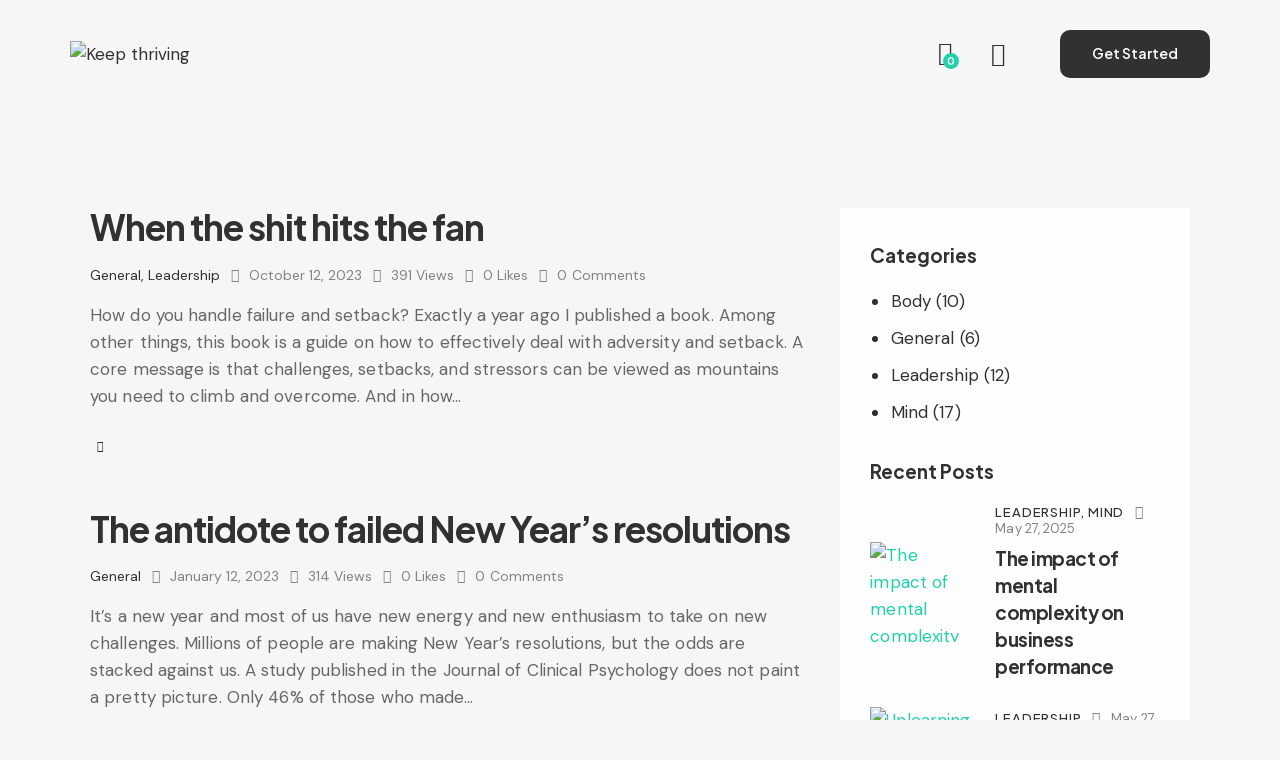

--- FILE ---
content_type: text/html; charset=UTF-8
request_url: https://keepthriving.co.za/category/general/
body_size: 39299
content:
<!DOCTYPE html>
<html lang="en-US" class="no-js scheme_default">

<head>
				<meta charset="UTF-8">
					<meta name="viewport" content="width=device-width, initial-scale=1">
		<meta name="format-detection" content="telephone=no">
		<link rel="profile" href="//gmpg.org/xfn/11">
		<title>General &#8211; Keep thriving</title>
<meta name='robots' content='max-image-preview:large' />
	<style>img:is([sizes="auto" i], [sizes^="auto," i]) { contain-intrinsic-size: 3000px 1500px }</style>
	<link rel='dns-prefetch' href='//www.googletagmanager.com' />
<link rel='dns-prefetch' href='//use.typekit.net' />
<link rel='dns-prefetch' href='//fonts.googleapis.com' />
<link rel="alternate" type="application/rss+xml" title="Keep thriving &raquo; Feed" href="https://keepthriving.co.za/feed/" />
<link rel="alternate" type="application/rss+xml" title="Keep thriving &raquo; Comments Feed" href="https://keepthriving.co.za/comments/feed/" />
<link rel="alternate" type="application/rss+xml" title="Keep thriving &raquo; General Category Feed" href="https://keepthriving.co.za/category/general/feed/" />
			<meta property="og:type" content="website" />
			<meta property="og:site_name" content="Keep thriving" />
			<meta property="og:description" content="Transforming leadership from within" />
							<meta property="og:image" content="https://keepthriving.co.za/wp-content/uploads/2024/10/Group-1.png" />
				<script type="text/javascript">
/* <![CDATA[ */
window._wpemojiSettings = {"baseUrl":"https:\/\/s.w.org\/images\/core\/emoji\/16.0.1\/72x72\/","ext":".png","svgUrl":"https:\/\/s.w.org\/images\/core\/emoji\/16.0.1\/svg\/","svgExt":".svg","source":{"concatemoji":"https:\/\/keepthriving.co.za\/wp-includes\/js\/wp-emoji-release.min.js?ver=6.8.2"}};
/*! This file is auto-generated */
!function(s,n){var o,i,e;function c(e){try{var t={supportTests:e,timestamp:(new Date).valueOf()};sessionStorage.setItem(o,JSON.stringify(t))}catch(e){}}function p(e,t,n){e.clearRect(0,0,e.canvas.width,e.canvas.height),e.fillText(t,0,0);var t=new Uint32Array(e.getImageData(0,0,e.canvas.width,e.canvas.height).data),a=(e.clearRect(0,0,e.canvas.width,e.canvas.height),e.fillText(n,0,0),new Uint32Array(e.getImageData(0,0,e.canvas.width,e.canvas.height).data));return t.every(function(e,t){return e===a[t]})}function u(e,t){e.clearRect(0,0,e.canvas.width,e.canvas.height),e.fillText(t,0,0);for(var n=e.getImageData(16,16,1,1),a=0;a<n.data.length;a++)if(0!==n.data[a])return!1;return!0}function f(e,t,n,a){switch(t){case"flag":return n(e,"\ud83c\udff3\ufe0f\u200d\u26a7\ufe0f","\ud83c\udff3\ufe0f\u200b\u26a7\ufe0f")?!1:!n(e,"\ud83c\udde8\ud83c\uddf6","\ud83c\udde8\u200b\ud83c\uddf6")&&!n(e,"\ud83c\udff4\udb40\udc67\udb40\udc62\udb40\udc65\udb40\udc6e\udb40\udc67\udb40\udc7f","\ud83c\udff4\u200b\udb40\udc67\u200b\udb40\udc62\u200b\udb40\udc65\u200b\udb40\udc6e\u200b\udb40\udc67\u200b\udb40\udc7f");case"emoji":return!a(e,"\ud83e\udedf")}return!1}function g(e,t,n,a){var r="undefined"!=typeof WorkerGlobalScope&&self instanceof WorkerGlobalScope?new OffscreenCanvas(300,150):s.createElement("canvas"),o=r.getContext("2d",{willReadFrequently:!0}),i=(o.textBaseline="top",o.font="600 32px Arial",{});return e.forEach(function(e){i[e]=t(o,e,n,a)}),i}function t(e){var t=s.createElement("script");t.src=e,t.defer=!0,s.head.appendChild(t)}"undefined"!=typeof Promise&&(o="wpEmojiSettingsSupports",i=["flag","emoji"],n.supports={everything:!0,everythingExceptFlag:!0},e=new Promise(function(e){s.addEventListener("DOMContentLoaded",e,{once:!0})}),new Promise(function(t){var n=function(){try{var e=JSON.parse(sessionStorage.getItem(o));if("object"==typeof e&&"number"==typeof e.timestamp&&(new Date).valueOf()<e.timestamp+604800&&"object"==typeof e.supportTests)return e.supportTests}catch(e){}return null}();if(!n){if("undefined"!=typeof Worker&&"undefined"!=typeof OffscreenCanvas&&"undefined"!=typeof URL&&URL.createObjectURL&&"undefined"!=typeof Blob)try{var e="postMessage("+g.toString()+"("+[JSON.stringify(i),f.toString(),p.toString(),u.toString()].join(",")+"));",a=new Blob([e],{type:"text/javascript"}),r=new Worker(URL.createObjectURL(a),{name:"wpTestEmojiSupports"});return void(r.onmessage=function(e){c(n=e.data),r.terminate(),t(n)})}catch(e){}c(n=g(i,f,p,u))}t(n)}).then(function(e){for(var t in e)n.supports[t]=e[t],n.supports.everything=n.supports.everything&&n.supports[t],"flag"!==t&&(n.supports.everythingExceptFlag=n.supports.everythingExceptFlag&&n.supports[t]);n.supports.everythingExceptFlag=n.supports.everythingExceptFlag&&!n.supports.flag,n.DOMReady=!1,n.readyCallback=function(){n.DOMReady=!0}}).then(function(){return e}).then(function(){var e;n.supports.everything||(n.readyCallback(),(e=n.source||{}).concatemoji?t(e.concatemoji):e.wpemoji&&e.twemoji&&(t(e.twemoji),t(e.wpemoji)))}))}((window,document),window._wpemojiSettings);
/* ]]> */
</script>
<link property="stylesheet" rel='stylesheet' id='trx_addons-icons-css' href='https://keepthriving.co.za/wp-content/plugins/trx_addons/css/font-icons/css/trx_addons_icons.css' type='text/css' media='all' />
<link property="stylesheet" rel='stylesheet' id='qw_extensions-icons-css' href='https://keepthriving.co.za/wp-content/plugins/trx_addons/addons/qw-extension/css/font-icons/css/qw_extension_icons.css' type='text/css' media='all' />
<link property="stylesheet" rel='stylesheet' id='variety-font-europa-css' href='https://use.typekit.net/qmj1tmx.css' type='text/css' media='all' />
<link property="stylesheet" rel='stylesheet' id='variety-font-google_fonts-css' href='https://fonts.googleapis.com/css2?family=DM+Sans:ital,wght@0,400;0,500;0,700;1,400;1,500;1,700&#038;family=Plus+Jakarta+Sans:ital,wght@0,200;0,300;0,400;0,500;0,600;0,700;0,800;1,200;1,300;1,400;1,500;1,600;1,700;1,800&#038;subset=latin,latin-ext&#038;display=swap' type='text/css' media='all' />
<link property="stylesheet" rel='stylesheet' id='variety-fontello-css' href='https://keepthriving.co.za/wp-content/themes/variety/skins/default/css/font-icons/css/fontello.css' type='text/css' media='all' />
<style id='wp-emoji-styles-inline-css' type='text/css'>

	img.wp-smiley, img.emoji {
		display: inline !important;
		border: none !important;
		box-shadow: none !important;
		height: 1em !important;
		width: 1em !important;
		margin: 0 0.07em !important;
		vertical-align: -0.1em !important;
		background: none !important;
		padding: 0 !important;
	}
</style>
<link property="stylesheet" rel='stylesheet' id='wp-block-library-css' href='https://keepthriving.co.za/wp-includes/css/dist/block-library/style.min.css?ver=6.8.2' type='text/css' media='all' />
<style id='global-styles-inline-css' type='text/css'>
:root{--wp--preset--aspect-ratio--square: 1;--wp--preset--aspect-ratio--4-3: 4/3;--wp--preset--aspect-ratio--3-4: 3/4;--wp--preset--aspect-ratio--3-2: 3/2;--wp--preset--aspect-ratio--2-3: 2/3;--wp--preset--aspect-ratio--16-9: 16/9;--wp--preset--aspect-ratio--9-16: 9/16;--wp--preset--color--black: #000000;--wp--preset--color--cyan-bluish-gray: #abb8c3;--wp--preset--color--white: #ffffff;--wp--preset--color--pale-pink: #f78da7;--wp--preset--color--vivid-red: #cf2e2e;--wp--preset--color--luminous-vivid-orange: #ff6900;--wp--preset--color--luminous-vivid-amber: #fcb900;--wp--preset--color--light-green-cyan: #7bdcb5;--wp--preset--color--vivid-green-cyan: #00d084;--wp--preset--color--pale-cyan-blue: #8ed1fc;--wp--preset--color--vivid-cyan-blue: #0693e3;--wp--preset--color--vivid-purple: #9b51e0;--wp--preset--color--bg-color: #F6F6F6;--wp--preset--color--bd-color: #CECDCD;--wp--preset--color--text-dark: #313131;--wp--preset--color--text-light: #838383;--wp--preset--color--text-link: #21d0a9;--wp--preset--color--text-hover: #21d0a9;--wp--preset--color--text-link-2: #21d0a9;--wp--preset--color--text-hover-2: #21d0a9;--wp--preset--color--text-link-3: #21d0a9;--wp--preset--color--text-hover-3: #21d0a9;--wp--preset--gradient--vivid-cyan-blue-to-vivid-purple: linear-gradient(135deg,rgba(6,147,227,1) 0%,rgb(155,81,224) 100%);--wp--preset--gradient--light-green-cyan-to-vivid-green-cyan: linear-gradient(135deg,rgb(122,220,180) 0%,rgb(0,208,130) 100%);--wp--preset--gradient--luminous-vivid-amber-to-luminous-vivid-orange: linear-gradient(135deg,rgba(252,185,0,1) 0%,rgba(255,105,0,1) 100%);--wp--preset--gradient--luminous-vivid-orange-to-vivid-red: linear-gradient(135deg,rgba(255,105,0,1) 0%,rgb(207,46,46) 100%);--wp--preset--gradient--very-light-gray-to-cyan-bluish-gray: linear-gradient(135deg,rgb(238,238,238) 0%,rgb(169,184,195) 100%);--wp--preset--gradient--cool-to-warm-spectrum: linear-gradient(135deg,rgb(74,234,220) 0%,rgb(151,120,209) 20%,rgb(207,42,186) 40%,rgb(238,44,130) 60%,rgb(251,105,98) 80%,rgb(254,248,76) 100%);--wp--preset--gradient--blush-light-purple: linear-gradient(135deg,rgb(255,206,236) 0%,rgb(152,150,240) 100%);--wp--preset--gradient--blush-bordeaux: linear-gradient(135deg,rgb(254,205,165) 0%,rgb(254,45,45) 50%,rgb(107,0,62) 100%);--wp--preset--gradient--luminous-dusk: linear-gradient(135deg,rgb(255,203,112) 0%,rgb(199,81,192) 50%,rgb(65,88,208) 100%);--wp--preset--gradient--pale-ocean: linear-gradient(135deg,rgb(255,245,203) 0%,rgb(182,227,212) 50%,rgb(51,167,181) 100%);--wp--preset--gradient--electric-grass: linear-gradient(135deg,rgb(202,248,128) 0%,rgb(113,206,126) 100%);--wp--preset--gradient--midnight: linear-gradient(135deg,rgb(2,3,129) 0%,rgb(40,116,252) 100%);--wp--preset--gradient--vertical-link-to-hover: linear-gradient(to bottom,var(--theme-color-text_link) 0%,var(--theme-color-text_hover) 100%);--wp--preset--gradient--diagonal-link-to-hover: linear-gradient(to bottom right,var(--theme-color-text_link) 0%,var(--theme-color-text_hover) 100%);--wp--preset--font-size--small: 13px;--wp--preset--font-size--medium: clamp(14px, 0.875rem + ((1vw - 3.2px) * 0.619), 20px);--wp--preset--font-size--large: clamp(22.041px, 1.378rem + ((1vw - 3.2px) * 1.439), 36px);--wp--preset--font-size--x-large: clamp(25.014px, 1.563rem + ((1vw - 3.2px) * 1.751), 42px);--wp--preset--font-family--p-font: "DM Sans",sans-serif;--wp--preset--font-family--post-font: inherit;--wp--preset--font-family--h-1-font: "Plus Jakarta Sans",sans-serif;--wp--preset--font-family--other-font: europa,sans-serif;--wp--preset--spacing--20: 0.44rem;--wp--preset--spacing--30: 0.67rem;--wp--preset--spacing--40: 1rem;--wp--preset--spacing--50: 1.5rem;--wp--preset--spacing--60: 2.25rem;--wp--preset--spacing--70: 3.38rem;--wp--preset--spacing--80: 5.06rem;--wp--preset--shadow--natural: 6px 6px 9px rgba(0, 0, 0, 0.2);--wp--preset--shadow--deep: 12px 12px 50px rgba(0, 0, 0, 0.4);--wp--preset--shadow--sharp: 6px 6px 0px rgba(0, 0, 0, 0.2);--wp--preset--shadow--outlined: 6px 6px 0px -3px rgba(255, 255, 255, 1), 6px 6px rgba(0, 0, 0, 1);--wp--preset--shadow--crisp: 6px 6px 0px rgba(0, 0, 0, 1);--wp--custom--spacing--tiny: var(--sc-space-tiny,   1rem);--wp--custom--spacing--small: var(--sc-space-small,  2rem);--wp--custom--spacing--medium: var(--sc-space-medium, 3.3333rem);--wp--custom--spacing--large: var(--sc-space-large,  6.6667rem);--wp--custom--spacing--huge: var(--sc-space-huge,   8.6667rem);}:root { --wp--style--global--content-size: 840px;--wp--style--global--wide-size: 1290px; }:where(body) { margin: 0; }.wp-site-blocks > .alignleft { float: left; margin-right: 2em; }.wp-site-blocks > .alignright { float: right; margin-left: 2em; }.wp-site-blocks > .aligncenter { justify-content: center; margin-left: auto; margin-right: auto; }:where(.is-layout-flex){gap: 0.5em;}:where(.is-layout-grid){gap: 0.5em;}.is-layout-flow > .alignleft{float: left;margin-inline-start: 0;margin-inline-end: 2em;}.is-layout-flow > .alignright{float: right;margin-inline-start: 2em;margin-inline-end: 0;}.is-layout-flow > .aligncenter{margin-left: auto !important;margin-right: auto !important;}.is-layout-constrained > .alignleft{float: left;margin-inline-start: 0;margin-inline-end: 2em;}.is-layout-constrained > .alignright{float: right;margin-inline-start: 2em;margin-inline-end: 0;}.is-layout-constrained > .aligncenter{margin-left: auto !important;margin-right: auto !important;}.is-layout-constrained > :where(:not(.alignleft):not(.alignright):not(.alignfull)){max-width: var(--wp--style--global--content-size);margin-left: auto !important;margin-right: auto !important;}.is-layout-constrained > .alignwide{max-width: var(--wp--style--global--wide-size);}body .is-layout-flex{display: flex;}.is-layout-flex{flex-wrap: wrap;align-items: center;}.is-layout-flex > :is(*, div){margin: 0;}body .is-layout-grid{display: grid;}.is-layout-grid > :is(*, div){margin: 0;}body{padding-top: 0px;padding-right: 0px;padding-bottom: 0px;padding-left: 0px;}a:where(:not(.wp-element-button)){text-decoration: underline;}:root :where(.wp-element-button, .wp-block-button__link){background-color: #32373c;border-width: 0;color: #fff;font-family: inherit;font-size: inherit;line-height: inherit;padding: calc(0.667em + 2px) calc(1.333em + 2px);text-decoration: none;}.has-black-color{color: var(--wp--preset--color--black) !important;}.has-cyan-bluish-gray-color{color: var(--wp--preset--color--cyan-bluish-gray) !important;}.has-white-color{color: var(--wp--preset--color--white) !important;}.has-pale-pink-color{color: var(--wp--preset--color--pale-pink) !important;}.has-vivid-red-color{color: var(--wp--preset--color--vivid-red) !important;}.has-luminous-vivid-orange-color{color: var(--wp--preset--color--luminous-vivid-orange) !important;}.has-luminous-vivid-amber-color{color: var(--wp--preset--color--luminous-vivid-amber) !important;}.has-light-green-cyan-color{color: var(--wp--preset--color--light-green-cyan) !important;}.has-vivid-green-cyan-color{color: var(--wp--preset--color--vivid-green-cyan) !important;}.has-pale-cyan-blue-color{color: var(--wp--preset--color--pale-cyan-blue) !important;}.has-vivid-cyan-blue-color{color: var(--wp--preset--color--vivid-cyan-blue) !important;}.has-vivid-purple-color{color: var(--wp--preset--color--vivid-purple) !important;}.has-bg-color-color{color: var(--wp--preset--color--bg-color) !important;}.has-bd-color-color{color: var(--wp--preset--color--bd-color) !important;}.has-text-dark-color{color: var(--wp--preset--color--text-dark) !important;}.has-text-light-color{color: var(--wp--preset--color--text-light) !important;}.has-text-link-color{color: var(--wp--preset--color--text-link) !important;}.has-text-hover-color{color: var(--wp--preset--color--text-hover) !important;}.has-text-link-2-color{color: var(--wp--preset--color--text-link-2) !important;}.has-text-hover-2-color{color: var(--wp--preset--color--text-hover-2) !important;}.has-text-link-3-color{color: var(--wp--preset--color--text-link-3) !important;}.has-text-hover-3-color{color: var(--wp--preset--color--text-hover-3) !important;}.has-black-background-color{background-color: var(--wp--preset--color--black) !important;}.has-cyan-bluish-gray-background-color{background-color: var(--wp--preset--color--cyan-bluish-gray) !important;}.has-white-background-color{background-color: var(--wp--preset--color--white) !important;}.has-pale-pink-background-color{background-color: var(--wp--preset--color--pale-pink) !important;}.has-vivid-red-background-color{background-color: var(--wp--preset--color--vivid-red) !important;}.has-luminous-vivid-orange-background-color{background-color: var(--wp--preset--color--luminous-vivid-orange) !important;}.has-luminous-vivid-amber-background-color{background-color: var(--wp--preset--color--luminous-vivid-amber) !important;}.has-light-green-cyan-background-color{background-color: var(--wp--preset--color--light-green-cyan) !important;}.has-vivid-green-cyan-background-color{background-color: var(--wp--preset--color--vivid-green-cyan) !important;}.has-pale-cyan-blue-background-color{background-color: var(--wp--preset--color--pale-cyan-blue) !important;}.has-vivid-cyan-blue-background-color{background-color: var(--wp--preset--color--vivid-cyan-blue) !important;}.has-vivid-purple-background-color{background-color: var(--wp--preset--color--vivid-purple) !important;}.has-bg-color-background-color{background-color: var(--wp--preset--color--bg-color) !important;}.has-bd-color-background-color{background-color: var(--wp--preset--color--bd-color) !important;}.has-text-dark-background-color{background-color: var(--wp--preset--color--text-dark) !important;}.has-text-light-background-color{background-color: var(--wp--preset--color--text-light) !important;}.has-text-link-background-color{background-color: var(--wp--preset--color--text-link) !important;}.has-text-hover-background-color{background-color: var(--wp--preset--color--text-hover) !important;}.has-text-link-2-background-color{background-color: var(--wp--preset--color--text-link-2) !important;}.has-text-hover-2-background-color{background-color: var(--wp--preset--color--text-hover-2) !important;}.has-text-link-3-background-color{background-color: var(--wp--preset--color--text-link-3) !important;}.has-text-hover-3-background-color{background-color: var(--wp--preset--color--text-hover-3) !important;}.has-black-border-color{border-color: var(--wp--preset--color--black) !important;}.has-cyan-bluish-gray-border-color{border-color: var(--wp--preset--color--cyan-bluish-gray) !important;}.has-white-border-color{border-color: var(--wp--preset--color--white) !important;}.has-pale-pink-border-color{border-color: var(--wp--preset--color--pale-pink) !important;}.has-vivid-red-border-color{border-color: var(--wp--preset--color--vivid-red) !important;}.has-luminous-vivid-orange-border-color{border-color: var(--wp--preset--color--luminous-vivid-orange) !important;}.has-luminous-vivid-amber-border-color{border-color: var(--wp--preset--color--luminous-vivid-amber) !important;}.has-light-green-cyan-border-color{border-color: var(--wp--preset--color--light-green-cyan) !important;}.has-vivid-green-cyan-border-color{border-color: var(--wp--preset--color--vivid-green-cyan) !important;}.has-pale-cyan-blue-border-color{border-color: var(--wp--preset--color--pale-cyan-blue) !important;}.has-vivid-cyan-blue-border-color{border-color: var(--wp--preset--color--vivid-cyan-blue) !important;}.has-vivid-purple-border-color{border-color: var(--wp--preset--color--vivid-purple) !important;}.has-bg-color-border-color{border-color: var(--wp--preset--color--bg-color) !important;}.has-bd-color-border-color{border-color: var(--wp--preset--color--bd-color) !important;}.has-text-dark-border-color{border-color: var(--wp--preset--color--text-dark) !important;}.has-text-light-border-color{border-color: var(--wp--preset--color--text-light) !important;}.has-text-link-border-color{border-color: var(--wp--preset--color--text-link) !important;}.has-text-hover-border-color{border-color: var(--wp--preset--color--text-hover) !important;}.has-text-link-2-border-color{border-color: var(--wp--preset--color--text-link-2) !important;}.has-text-hover-2-border-color{border-color: var(--wp--preset--color--text-hover-2) !important;}.has-text-link-3-border-color{border-color: var(--wp--preset--color--text-link-3) !important;}.has-text-hover-3-border-color{border-color: var(--wp--preset--color--text-hover-3) !important;}.has-vivid-cyan-blue-to-vivid-purple-gradient-background{background: var(--wp--preset--gradient--vivid-cyan-blue-to-vivid-purple) !important;}.has-light-green-cyan-to-vivid-green-cyan-gradient-background{background: var(--wp--preset--gradient--light-green-cyan-to-vivid-green-cyan) !important;}.has-luminous-vivid-amber-to-luminous-vivid-orange-gradient-background{background: var(--wp--preset--gradient--luminous-vivid-amber-to-luminous-vivid-orange) !important;}.has-luminous-vivid-orange-to-vivid-red-gradient-background{background: var(--wp--preset--gradient--luminous-vivid-orange-to-vivid-red) !important;}.has-very-light-gray-to-cyan-bluish-gray-gradient-background{background: var(--wp--preset--gradient--very-light-gray-to-cyan-bluish-gray) !important;}.has-cool-to-warm-spectrum-gradient-background{background: var(--wp--preset--gradient--cool-to-warm-spectrum) !important;}.has-blush-light-purple-gradient-background{background: var(--wp--preset--gradient--blush-light-purple) !important;}.has-blush-bordeaux-gradient-background{background: var(--wp--preset--gradient--blush-bordeaux) !important;}.has-luminous-dusk-gradient-background{background: var(--wp--preset--gradient--luminous-dusk) !important;}.has-pale-ocean-gradient-background{background: var(--wp--preset--gradient--pale-ocean) !important;}.has-electric-grass-gradient-background{background: var(--wp--preset--gradient--electric-grass) !important;}.has-midnight-gradient-background{background: var(--wp--preset--gradient--midnight) !important;}.has-vertical-link-to-hover-gradient-background{background: var(--wp--preset--gradient--vertical-link-to-hover) !important;}.has-diagonal-link-to-hover-gradient-background{background: var(--wp--preset--gradient--diagonal-link-to-hover) !important;}.has-small-font-size{font-size: var(--wp--preset--font-size--small) !important;}.has-medium-font-size{font-size: var(--wp--preset--font-size--medium) !important;}.has-large-font-size{font-size: var(--wp--preset--font-size--large) !important;}.has-x-large-font-size{font-size: var(--wp--preset--font-size--x-large) !important;}.has-p-font-font-family{font-family: var(--wp--preset--font-family--p-font) !important;}.has-post-font-font-family{font-family: var(--wp--preset--font-family--post-font) !important;}.has-h-1-font-font-family{font-family: var(--wp--preset--font-family--h-1-font) !important;}.has-other-font-font-family{font-family: var(--wp--preset--font-family--other-font) !important;}
:root :where(.wp-block-button .wp-block-button__link){background-color: var(--theme-color-text_link);border-radius: 0;color: var(--theme-color-inverse_link);font-family: var(--theme-font-button_font-family);font-size: var(--theme-font-button_font-size);font-weight: var(--theme-font-button_font-weight);line-height: var(--theme-font-button_line-height);}
:where(.wp-block-post-template.is-layout-flex){gap: 1.25em;}:where(.wp-block-post-template.is-layout-grid){gap: 1.25em;}
:where(.wp-block-columns.is-layout-flex){gap: 2em;}:where(.wp-block-columns.is-layout-grid){gap: 2em;}
:root :where(.wp-block-pullquote){border-width: 1px 0;font-size: clamp(0.984em, 0.984rem + ((1vw - 0.2em) * 0.851), 1.5em);line-height: 1.6;}
:root :where(.wp-block-post-comments){padding-top: var(--wp--custom--spacing--small);}
:root :where(.wp-block-quote){border-width: 1px;}
</style>
<link property="stylesheet" rel='stylesheet' id='advanced-popups-css' href='https://keepthriving.co.za/wp-content/plugins/advanced-popups/public/css/advanced-popups-public.css?ver=1.2.1' type='text/css' media='all' />
<link property="stylesheet" rel='stylesheet' id='contact-form-7-css' href='https://keepthriving.co.za/wp-content/plugins/contact-form-7/includes/css/styles.css?ver=6.0.6' type='text/css' media='all' />
<link property="stylesheet" rel='stylesheet' id='magnific-popup-css' href='https://keepthriving.co.za/wp-content/plugins/trx_addons/js/magnific/magnific-popup.min.css' type='text/css' media='all' />
<link property="stylesheet" rel='stylesheet' id='woocommerce-layout-css' href='https://keepthriving.co.za/wp-content/plugins/woocommerce/assets/css/woocommerce-layout.css?ver=9.8.6' type='text/css' media='all' />
<link property="stylesheet" rel='stylesheet' id='woocommerce-smallscreen-css' href='https://keepthriving.co.za/wp-content/plugins/woocommerce/assets/css/woocommerce-smallscreen.css?ver=9.8.6' type='text/css' media='only screen and (max-width: 768px)' />
<link property="stylesheet" rel='stylesheet' id='woocommerce-general-css' href='https://keepthriving.co.za/wp-content/plugins/woocommerce/assets/css/woocommerce.css?ver=9.8.6' type='text/css' media='all' />
<style id='woocommerce-inline-inline-css' type='text/css'>
.woocommerce form .form-row .required { visibility: visible; }
</style>
<link property="stylesheet" rel='stylesheet' id='slick-css' href='https://keepthriving.co.za/wp-content/plugins/woo-smart-quick-view/assets/libs/slick/slick.css?ver=6.8.2' type='text/css' media='all' />
<link property="stylesheet" rel='stylesheet' id='perfect-scrollbar-css' href='https://keepthriving.co.za/wp-content/plugins/woo-smart-quick-view/assets/libs/perfect-scrollbar/css/perfect-scrollbar.min.css?ver=6.8.2' type='text/css' media='all' />
<link property="stylesheet" rel='stylesheet' id='perfect-scrollbar-wpc-css' href='https://keepthriving.co.za/wp-content/plugins/woo-smart-quick-view/assets/libs/perfect-scrollbar/css/custom-theme.css?ver=6.8.2' type='text/css' media='all' />
<link property="stylesheet" rel='stylesheet' id='woosq-feather-css' href='https://keepthriving.co.za/wp-content/plugins/woo-smart-quick-view/assets/libs/feather/feather.css?ver=6.8.2' type='text/css' media='all' />
<link property="stylesheet" rel='stylesheet' id='woosq-frontend-css' href='https://keepthriving.co.za/wp-content/plugins/woo-smart-quick-view/assets/css/frontend.css?ver=4.1.3' type='text/css' media='all' />
<link property="stylesheet" rel='stylesheet' id='brands-styles-css' href='https://keepthriving.co.za/wp-content/plugins/woocommerce/assets/css/brands.css?ver=9.8.6' type='text/css' media='all' />
<link property="stylesheet" rel='preload' as='font' type='font/woff2' crossorigin='anonymous' id='tinvwl-webfont-font-css' href='https://keepthriving.co.za/wp-content/plugins/ti-woocommerce-wishlist/assets/fonts/tinvwl-webfont.woff2?ver=xu2uyi'  media='all' />
<link property="stylesheet" rel='stylesheet' id='tinvwl-webfont-css' href='https://keepthriving.co.za/wp-content/plugins/ti-woocommerce-wishlist/assets/css/webfont.min.css?ver=2.9.2' type='text/css' media='all' />
<link property="stylesheet" rel='stylesheet' id='tinvwl-css' href='https://keepthriving.co.za/wp-content/plugins/ti-woocommerce-wishlist/assets/css/public.min.css?ver=2.9.2' type='text/css' media='all' />

<link property="stylesheet" rel='stylesheet' id='elementor-icons-css' href='https://keepthriving.co.za/wp-content/plugins/elementor/assets/lib/eicons/css/elementor-icons.min.css?ver=5.43.0' type='text/css' media='all' />
<link property="stylesheet" rel='stylesheet' id='elementor-frontend-css' href='https://keepthriving.co.za/wp-content/uploads/elementor/css/custom-frontend.min.css?ver=1768277678' type='text/css' media='all' />
<style id='elementor-frontend-inline-css' type='text/css'>
.elementor-kit-70{--e-global-color-primary:#6EC1E4;--e-global-color-secondary:#54595F;--e-global-color-text:#7A7A7A;--e-global-color-accent:#61CE70;--e-global-typography-primary-font-family:"Roboto";--e-global-typography-primary-font-weight:600;--e-global-typography-secondary-font-family:"Roboto Slab";--e-global-typography-secondary-font-weight:400;--e-global-typography-text-font-family:"Roboto";--e-global-typography-text-font-weight:400;--e-global-typography-accent-font-family:"Roboto";--e-global-typography-accent-font-weight:500;}.elementor-section.elementor-section-boxed > .elementor-container{max-width:1320px;}.e-con{--container-max-width:1320px;}.elementor-widget:not(:last-child){margin-block-end:0px;}.elementor-element{--widgets-spacing:0px 0px;--widgets-spacing-row:0px;--widgets-spacing-column:0px;}{}.sc_layouts_title_caption{display:var(--page-title-display);}@media(max-width:1279px){.elementor-section.elementor-section-boxed > .elementor-container{max-width:1024px;}.e-con{--container-max-width:1024px;}}@media(max-width:767px){.elementor-section.elementor-section-boxed > .elementor-container{max-width:767px;}.e-con{--container-max-width:767px;}}
</style>
<style id="elementor-post-18530">.elementor-18530 .elementor-element.elementor-element-8ed32d6 > .elementor-container > .elementor-column > .elementor-widget-wrap{align-content:center;align-items:center;}.elementor-18530 .elementor-element.elementor-element-8ed32d6 .trx_addons_bg_text{z-index:0;}.elementor-18530 .elementor-element.elementor-element-8ed32d6 .trx_addons_bg_text.trx_addons_marquee_wrap:not(.trx_addons_marquee_reverse) .trx_addons_marquee_element{padding-right:50px;}.elementor-18530 .elementor-element.elementor-element-8ed32d6 .trx_addons_bg_text.trx_addons_marquee_wrap.trx_addons_marquee_reverse .trx_addons_marquee_element{padding-left:50px;}.elementor-18530 .elementor-element.elementor-element-8ed32d6{padding:20px 70px 20px 70px;}.elementor-18530 .elementor-element.elementor-element-4127e66 .logo_image{max-height:40px;}.elementor-18530 .elementor-element.elementor-element-b858296 > .elementor-widget-container{margin:-4px 0px 0px 0px;}.elementor-18530 .elementor-element.elementor-element-d3c297f > .elementor-widget-container{margin:-3px 0px 0px 8px;}.elementor-18530 .elementor-element.elementor-element-15fe452 > .elementor-widget-container{margin:0px 0px 0px 25px;}.elementor-18530 .elementor-element.elementor-element-4ed7f85 > .elementor-container > .elementor-column > .elementor-widget-wrap{align-content:center;align-items:center;}.elementor-18530 .elementor-element.elementor-element-4ed7f85 .trx_addons_bg_text{z-index:0;}.elementor-18530 .elementor-element.elementor-element-4ed7f85 .trx_addons_bg_text.trx_addons_marquee_wrap:not(.trx_addons_marquee_reverse) .trx_addons_marquee_element{padding-right:50px;}.elementor-18530 .elementor-element.elementor-element-4ed7f85 .trx_addons_bg_text.trx_addons_marquee_wrap.trx_addons_marquee_reverse .trx_addons_marquee_element{padding-left:50px;}.elementor-18530 .elementor-element.elementor-element-4ed7f85{box-shadow:0px 2px 8px 0px rgba(0, 0, 0, 0.05);padding:10px 70px 10px 70px;}.elementor-18530 .elementor-element.elementor-element-f022e44 .logo_image{max-height:40px;}.elementor-18530 .elementor-element.elementor-element-2a601c2 > .elementor-widget-container{margin:-4px 0px 0px 0px;}.elementor-18530 .elementor-element.elementor-element-dc25354 > .elementor-widget-container{margin:-3px 0px 0px 8px;}.elementor-18530 .elementor-element.elementor-element-51b6d85 > .elementor-widget-container{margin:0px 0px 0px 25px;}.elementor-18530 .elementor-element.elementor-element-e122c3e > .elementor-container > .elementor-column > .elementor-widget-wrap{align-content:center;align-items:center;}.elementor-18530 .elementor-element.elementor-element-e122c3e .trx_addons_bg_text{z-index:0;}.elementor-18530 .elementor-element.elementor-element-e122c3e .trx_addons_bg_text.trx_addons_marquee_wrap:not(.trx_addons_marquee_reverse) .trx_addons_marquee_element{padding-right:50px;}.elementor-18530 .elementor-element.elementor-element-e122c3e .trx_addons_bg_text.trx_addons_marquee_wrap.trx_addons_marquee_reverse .trx_addons_marquee_element{padding-left:50px;}.elementor-18530 .elementor-element.elementor-element-e122c3e{padding:15px 0px 15px 0px;}.elementor-18530 .elementor-element.elementor-element-f4024af .logo_image{max-height:30px;}.elementor-18530 .elementor-element.elementor-element-0ffcdbe > .elementor-widget-container{margin:-4px 0px 0px 0px;}.elementor-18530 .elementor-element.elementor-element-117e970 > .elementor-widget-container{margin:-4px 0px 0px 6px;}.elementor-18530 .elementor-element.elementor-element-c3ae636 > .elementor-widget-container{margin:-2px 0px 0px 1px;}.elementor-18530 .elementor-element.elementor-element-8383e48 > .elementor-widget-container{margin:0px 0px 0px 5px;}.trx-addons-layout--edit-mode .trx-addons-layout__inner{background-color:var(--theme-color-bg_color);}.trx-addons-layout--single-preview .trx-addons-layout__inner{background-color:var(--theme-color-bg_color);}@media(max-width:767px){.elementor-18530 .elementor-element.elementor-element-e122c3e{padding:10px 0px 10px 0px;}.elementor-18530 .elementor-element.elementor-element-a88550f{width:50%;}.elementor-18530 .elementor-element.elementor-element-0cb606a{width:50%;}.elementor-18530 .elementor-element.elementor-element-0ffcdbe > .elementor-widget-container{margin:-6px 0px 0px 0px;}.elementor-18530 .elementor-element.elementor-element-117e970 > .elementor-widget-container{margin:-4px 0px 0px 4px;}.elementor-18530 .elementor-element.elementor-element-c3ae636 > .elementor-widget-container{margin:-1px 0px 0px 0px;}}</style>
<style id="elementor-post-193">.elementor-193 .elementor-element.elementor-element-9249520:not(.elementor-motion-effects-element-type-background), .elementor-193 .elementor-element.elementor-element-9249520 > .elementor-motion-effects-container > .elementor-motion-effects-layer{background-color:#0E1C33;}.elementor-193 .elementor-element.elementor-element-9249520 .trx_addons_bg_text{z-index:0;}.elementor-193 .elementor-element.elementor-element-9249520 .trx_addons_bg_text.trx_addons_marquee_wrap:not(.trx_addons_marquee_reverse) .trx_addons_marquee_element{padding-right:50px;}.elementor-193 .elementor-element.elementor-element-9249520 .trx_addons_bg_text.trx_addons_marquee_wrap.trx_addons_marquee_reverse .trx_addons_marquee_element{padding-left:50px;}.elementor-193 .elementor-element.elementor-element-9249520{transition:background 0.3s, border 0.3s, border-radius 0.3s, box-shadow 0.3s;}.elementor-193 .elementor-element.elementor-element-9249520 > .elementor-background-overlay{transition:background 0.3s, border-radius 0.3s, opacity 0.3s;}.elementor-193 .elementor-element.elementor-element-342f7fd7{--spacer-size:50px;}.elementor-193 .elementor-element.elementor-element-291f9ac6:not(.elementor-motion-effects-element-type-background), .elementor-193 .elementor-element.elementor-element-291f9ac6 > .elementor-motion-effects-container > .elementor-motion-effects-layer{background-color:#0E1C33;}.elementor-193 .elementor-element.elementor-element-291f9ac6 .trx_addons_bg_text{z-index:0;}.elementor-193 .elementor-element.elementor-element-291f9ac6 .trx_addons_bg_text.trx_addons_marquee_wrap:not(.trx_addons_marquee_reverse) .trx_addons_marquee_element{padding-right:50px;}.elementor-193 .elementor-element.elementor-element-291f9ac6 .trx_addons_bg_text.trx_addons_marquee_wrap.trx_addons_marquee_reverse .trx_addons_marquee_element{padding-left:50px;}.elementor-193 .elementor-element.elementor-element-291f9ac6{transition:background 0.3s, border 0.3s, border-radius 0.3s, box-shadow 0.3s;padding:0px 0px 0px 0px;}.elementor-193 .elementor-element.elementor-element-291f9ac6 > .elementor-background-overlay{transition:background 0.3s, border-radius 0.3s, opacity 0.3s;}.elementor-193 .elementor-element.elementor-element-1a7fbbe{--spacer-size:12px;}.elementor-193 .elementor-element.elementor-element-3ef497c5 .logo_image{max-height:200px;}.elementor-193 .elementor-element.elementor-element-8b6ddbd .sc_item_title_text{-webkit-text-stroke-width:0px;}.elementor-193 .elementor-element.elementor-element-8b6ddbd .sc_item_title_text2{-webkit-text-stroke-width:0px;}.elementor-193 .elementor-element.elementor-element-17c7d2eb:not(.elementor-motion-effects-element-type-background), .elementor-193 .elementor-element.elementor-element-17c7d2eb > .elementor-motion-effects-container > .elementor-motion-effects-layer{background-color:#0E1C33;}.elementor-193 .elementor-element.elementor-element-17c7d2eb .trx_addons_bg_text{z-index:0;}.elementor-193 .elementor-element.elementor-element-17c7d2eb .trx_addons_bg_text.trx_addons_marquee_wrap:not(.trx_addons_marquee_reverse) .trx_addons_marquee_element{padding-right:50px;}.elementor-193 .elementor-element.elementor-element-17c7d2eb .trx_addons_bg_text.trx_addons_marquee_wrap.trx_addons_marquee_reverse .trx_addons_marquee_element{padding-left:50px;}.elementor-193 .elementor-element.elementor-element-17c7d2eb{transition:background 0.3s, border 0.3s, border-radius 0.3s, box-shadow 0.3s;}.elementor-193 .elementor-element.elementor-element-17c7d2eb > .elementor-background-overlay{transition:background 0.3s, border-radius 0.3s, opacity 0.3s;}.elementor-193 .elementor-element.elementor-element-207b26f5{--spacer-size:50px;}.elementor-193 .elementor-element.elementor-element-50a1373a:not(.elementor-motion-effects-element-type-background), .elementor-193 .elementor-element.elementor-element-50a1373a > .elementor-motion-effects-container > .elementor-motion-effects-layer{background-color:#0E1C33;}.elementor-193 .elementor-element.elementor-element-50a1373a .trx_addons_bg_text{z-index:0;}.elementor-193 .elementor-element.elementor-element-50a1373a .trx_addons_bg_text.trx_addons_marquee_wrap:not(.trx_addons_marquee_reverse) .trx_addons_marquee_element{padding-right:50px;}.elementor-193 .elementor-element.elementor-element-50a1373a .trx_addons_bg_text.trx_addons_marquee_wrap.trx_addons_marquee_reverse .trx_addons_marquee_element{padding-left:50px;}.elementor-193 .elementor-element.elementor-element-50a1373a{transition:background 0.3s, border 0.3s, border-radius 0.3s, box-shadow 0.3s;padding:0px 20px 0px 20px;}.elementor-193 .elementor-element.elementor-element-50a1373a > .elementor-background-overlay{transition:background 0.3s, border-radius 0.3s, opacity 0.3s;}.elementor-193 .elementor-element.elementor-element-7070453e > .elementor-element-populated{margin:0px 00px 0px 0px;--e-column-margin-right:00px;--e-column-margin-left:0px;}.elementor-193 .elementor-element.elementor-element-7070453e > .elementor-element-populated.elementor-column-wrap{padding:0px 0px 0px 0px;}.elementor-193 .elementor-element.elementor-element-7070453e > .elementor-element-populated.elementor-widget-wrap{padding:0px 0px 0px 0px;}.elementor-193 .elementor-element.elementor-element-4d8bd032 .sc_item_title_text{-webkit-text-stroke-width:0px;}.elementor-193 .elementor-element.elementor-element-4d8bd032 .sc_item_title_text2{-webkit-text-stroke-width:0px;}.elementor-193 .elementor-element.elementor-element-18fa9507{width:var( --container-widget-width, 100% );max-width:100%;--container-widget-width:100%;--container-widget-flex-grow:0;}.elementor-193 .elementor-element.elementor-element-18fa9507 > .elementor-widget-container{margin:-10px 0px 0px 0px;}.elementor-193 .elementor-element.elementor-element-28b0e427 .sc_item_title_text{-webkit-text-stroke-width:0px;}.elementor-193 .elementor-element.elementor-element-28b0e427 .sc_item_title_text2{-webkit-text-stroke-width:0px;}.elementor-193 .elementor-element.elementor-element-c465822{--spacer-size:6px;}.elementor-193 .elementor-element.elementor-element-64ab1a87 .sc_item_title_text{-webkit-text-stroke-width:0px;}.elementor-193 .elementor-element.elementor-element-64ab1a87 .sc_item_title_text2{-webkit-text-stroke-width:0px;}.elementor-193 .elementor-element.elementor-element-4389b8b4{--spacer-size:6px;}.elementor-193 .elementor-element.elementor-element-74c594ed .sc_item_title_text{-webkit-text-stroke-width:0px;}.elementor-193 .elementor-element.elementor-element-74c594ed .sc_item_title_text2{-webkit-text-stroke-width:0px;}.elementor-193 .elementor-element.elementor-element-adbc478{--spacer-size:6px;}.elementor-193 .elementor-element.elementor-element-53ca16ce > .elementor-widget-container{margin:0px 0px 0px 0px;}.elementor-193 .elementor-element.elementor-element-4ce332cc:not(.elementor-motion-effects-element-type-background), .elementor-193 .elementor-element.elementor-element-4ce332cc > .elementor-motion-effects-container > .elementor-motion-effects-layer{background-color:#0E1C33;}.elementor-193 .elementor-element.elementor-element-4ce332cc .trx_addons_bg_text{z-index:0;}.elementor-193 .elementor-element.elementor-element-4ce332cc .trx_addons_bg_text.trx_addons_marquee_wrap:not(.trx_addons_marquee_reverse) .trx_addons_marquee_element{padding-right:50px;}.elementor-193 .elementor-element.elementor-element-4ce332cc .trx_addons_bg_text.trx_addons_marquee_wrap.trx_addons_marquee_reverse .trx_addons_marquee_element{padding-left:50px;}.elementor-193 .elementor-element.elementor-element-4ce332cc{transition:background 0.3s, border 0.3s, border-radius 0.3s, box-shadow 0.3s;padding:0px 0px 0px 0px;}.elementor-193 .elementor-element.elementor-element-4ce332cc > .elementor-background-overlay{transition:background 0.3s, border-radius 0.3s, opacity 0.3s;}.elementor-193 .elementor-element.elementor-element-2446d45c{--spacer-size:14px;}.elementor-193 .elementor-element.elementor-element-530ba447{--spacer-size:60px;}.elementor-193 .elementor-element.elementor-element-d27a0b{--divider-border-style:solid;--divider-border-width:1px;}.elementor-193 .elementor-element.elementor-element-d27a0b .elementor-divider-separator{width:100%;}.elementor-193 .elementor-element.elementor-element-d27a0b .elementor-divider{padding-block-start:10px;padding-block-end:10px;}.elementor-193 .elementor-element.elementor-element-759e31ba{--spacer-size:10px;}.elementor-193 .elementor-element.elementor-element-31cb30d7{font-size:16px;line-height:1.3em;color:#838383;}.elementor-193 .elementor-element.elementor-element-44e9429e{--spacer-size:10px;}.elementor-193 .elementor-element.elementor-element-5214de8d{--spacer-size:10px;}.trx-addons-layout--edit-mode .trx-addons-layout__inner{background-color:var(--theme-color-bg_color);}.trx-addons-layout--single-preview .trx-addons-layout__inner{background-color:var(--theme-color-bg_color);}@media(min-width:768px){.elementor-193 .elementor-element.elementor-element-7070453e{width:50%;}.elementor-193 .elementor-element.elementor-element-6fb9eb55{width:16.364%;}.elementor-193 .elementor-element.elementor-element-47734140{width:16.818%;}.elementor-193 .elementor-element.elementor-element-41096d7{width:16.78%;}}@media(max-width:1279px){.elementor-193 .elementor-element.elementor-element-3ef497c5 .logo_image{max-height:30px;}.elementor-193 .elementor-element.elementor-element-8b6ddbd > .elementor-widget-container{padding:0% 5% 0% 0%;}.elementor-193 .elementor-element.elementor-element-18fa9507 > .elementor-widget-container{margin:-5px 0px 0px 0px;}.elementor-193 .elementor-element.elementor-element-53ca16ce > .elementor-widget-container{margin:0px 0px 0px 0px;}.elementor-193 .elementor-element.elementor-element-530ba447{--spacer-size:30px;}}@media(max-width:767px){.elementor-193 .elementor-element.elementor-element-3e73d5ff > .elementor-element-populated{margin:20px 0px 0px 0px;--e-column-margin-right:0px;--e-column-margin-left:0px;}.elementor-193 .elementor-element.elementor-element-8b6ddbd > .elementor-widget-container{padding:0px 0px 0px 0px;}.elementor-193 .elementor-element.elementor-element-7070453e > .elementor-element-populated{margin:0% 0% 0% 0%;--e-column-margin-right:0%;--e-column-margin-left:0%;}.elementor-193 .elementor-element.elementor-element-6fb9eb55{width:50%;}.elementor-193 .elementor-element.elementor-element-6fb9eb55 > .elementor-element-populated{margin:20px 0px 0px 0px;--e-column-margin-right:0px;--e-column-margin-left:0px;}.elementor-193 .elementor-element.elementor-element-47734140{width:50%;}.elementor-193 .elementor-element.elementor-element-47734140 > .elementor-element-populated{margin:20px 0px 0px 0px;--e-column-margin-right:0px;--e-column-margin-left:0px;}.elementor-193 .elementor-element.elementor-element-41096d7 > .elementor-element-populated{margin:20px 0px 0px 0px;--e-column-margin-right:0px;--e-column-margin-left:0px;}.elementor-193 .elementor-element.elementor-element-530ba447{--spacer-size:20px;}.elementor-193 .elementor-element.elementor-element-31cb30d7{font-size:15px;}}@media(max-width:1279px) and (min-width:768px){.elementor-193 .elementor-element.elementor-element-202c7226{width:42%;}.elementor-193 .elementor-element.elementor-element-3e73d5ff{width:58%;}.elementor-193 .elementor-element.elementor-element-7070453e{width:42%;}.elementor-193 .elementor-element.elementor-element-6fb9eb55{width:20%;}.elementor-193 .elementor-element.elementor-element-47734140{width:16%;}.elementor-193 .elementor-element.elementor-element-41096d7{width:22%;}}</style>
<link property="stylesheet" rel='stylesheet' id='widget-spacer-css' href='https://keepthriving.co.za/wp-content/plugins/elementor/assets/css/widget-spacer.min.css?ver=3.31.4' type='text/css' media='all' />
<link property="stylesheet" rel='stylesheet' id='widget-divider-css' href='https://keepthriving.co.za/wp-content/plugins/elementor/assets/css/widget-divider.min.css?ver=3.31.4' type='text/css' media='all' />
<link property="stylesheet" rel='stylesheet' id='trx_addons-css' href='https://keepthriving.co.za/wp-content/plugins/trx_addons/css/__styles.css' type='text/css' media='all' />
<link property="stylesheet" rel='stylesheet' id='trx_addons-widget_banner-css' href='https://keepthriving.co.za/wp-content/plugins/trx_addons/components/widgets/banner/banner.css' type='text/css' media='all' />
<link property="stylesheet" rel='stylesheet' id='trx_addons-widget_custom_links-css' href='https://keepthriving.co.za/wp-content/plugins/trx_addons/components/widgets/custom_links/custom_links.css' type='text/css' media='all' />
<link property="stylesheet" rel='stylesheet' id='trx_addons-woocommerce-css' href='https://keepthriving.co.za/wp-content/plugins/trx_addons/components/api/woocommerce/woocommerce.css' type='text/css' media='all' />
<link property="stylesheet" rel='stylesheet' id='trx_addons-woocommerce-responsive-css' href='https://keepthriving.co.za/wp-content/plugins/trx_addons/components/api/woocommerce/woocommerce.responsive.css' type='text/css' media='(max-width:1279px)' />
<link property="stylesheet" rel='stylesheet' id='trx_addons-sc_content-css' href='https://keepthriving.co.za/wp-content/plugins/trx_addons/components/shortcodes/content/content.css' type='text/css' media='all' />
<link property="stylesheet" rel='stylesheet' id='trx_addons-sc_content-responsive-css' href='https://keepthriving.co.za/wp-content/plugins/trx_addons/components/shortcodes/content/content.responsive.css' type='text/css' media='(max-width:1439px)' />
<link property="stylesheet" rel='stylesheet' id='trx_addons-sc_icons-css' href='https://keepthriving.co.za/wp-content/plugins/trx_addons/components/shortcodes/icons/icons.css' type='text/css' media='all' />
<link property="stylesheet" rel='stylesheet' id='trx_addons_qw_extension-icons-css' href='https://keepthriving.co.za/wp-content/plugins/trx_addons/addons/qw-extension/css/qw_extension_icons.css' type='text/css' media='all' />
<link property="stylesheet" rel='stylesheet' id='trx_addons_qw_extension-icons-responsive-css' href='https://keepthriving.co.za/wp-content/plugins/trx_addons/addons/qw-extension/css/qw_extension_icons.responsive.css' type='text/css' media='all' />
<link property="stylesheet" rel='stylesheet' id='trx_addons-sc_icons-responsive-css' href='https://keepthriving.co.za/wp-content/plugins/trx_addons/components/shortcodes/icons/icons.responsive.css' type='text/css' media='(max-width:1279px)' />
<link property="stylesheet" rel='stylesheet' id='trx_addons-animations-css' href='https://keepthriving.co.za/wp-content/plugins/trx_addons/css/trx_addons.animations.css' type='text/css' media='all' />
<link property="stylesheet" rel='stylesheet' id='trx_addons-mouse-helper-css' href='https://keepthriving.co.za/wp-content/plugins/trx_addons/addons/mouse-helper/mouse-helper.css' type='text/css' media='all' />



<link property="stylesheet" rel='stylesheet' id='elementor-gf-local-roboto-css' href='https://keepthriving.co.za/wp-content/uploads/elementor/google-fonts/css/roboto.css?ver=1745590965' type='text/css' media='all' />
<link property="stylesheet" rel='stylesheet' id='elementor-gf-local-robotoslab-css' href='https://keepthriving.co.za/wp-content/uploads/elementor/google-fonts/css/robotoslab.css?ver=1745590967' type='text/css' media='all' />



<link property="stylesheet" rel='stylesheet' id='wc-blocks-style-css' href='https://keepthriving.co.za/wp-content/plugins/woocommerce/assets/client/blocks/wc-blocks.css?ver=wc-9.8.6' type='text/css' media='all' />


<link property="stylesheet" rel='stylesheet' id='rs-plugin-settings-css' href='//keepthriving.co.za/wp-content/plugins/revslider/sr6/assets/css/rs6.css?ver=6.7.20' type='text/css' media='all' />
<style id='rs-plugin-settings-inline-css' type='text/css'>
#rs-demo-id {}
</style>
<link property="stylesheet" rel='stylesheet' id='variety-style-css' href='https://keepthriving.co.za/wp-content/themes/variety/style.css' type='text/css' media='all' />
<link property="stylesheet" rel='stylesheet' id='mediaelement-css' href='https://keepthriving.co.za/wp-includes/js/mediaelement/mediaelementplayer-legacy.min.css?ver=4.2.17' type='text/css' media='all' />
<link property="stylesheet" rel='stylesheet' id='wp-mediaelement-css' href='https://keepthriving.co.za/wp-includes/js/mediaelement/wp-mediaelement.min.css?ver=6.8.2' type='text/css' media='all' />
<link property="stylesheet" rel='stylesheet' id='variety-skin-default-css' href='https://keepthriving.co.za/wp-content/themes/variety/skins/default/css/style.css' type='text/css' media='all' />
<link property="stylesheet" rel='stylesheet' id='variety-plugins-css' href='https://keepthriving.co.za/wp-content/themes/variety/skins/default/css/__plugins.css' type='text/css' media='all' />
<link property="stylesheet" rel='stylesheet' id='variety-custom-css' href='https://keepthriving.co.za/wp-content/themes/variety/skins/default/css/__custom.css' type='text/css' media='all' />
<link property="stylesheet" rel='stylesheet' id='variety-mailchimp-for-wp-css' href='https://keepthriving.co.za/wp-content/themes/variety/skins/default/plugins/mailchimp-for-wp/mailchimp-for-wp.css' type='text/css' media='all' />
<link property="stylesheet" rel='stylesheet' id='variety-woocommerce-css' href='https://keepthriving.co.za/wp-content/themes/variety/skins/default/plugins/woocommerce/woocommerce.css' type='text/css' media='all' />
<link property="stylesheet" rel='stylesheet' id='variety-woocommerce-responsive-css' href='https://keepthriving.co.za/wp-content/themes/variety/skins/default/plugins/woocommerce/woocommerce-responsive.css' type='text/css' media='(max-width:1679px)' />
<link property="stylesheet" rel='stylesheet' id='trx_addons-responsive-css' href='https://keepthriving.co.za/wp-content/plugins/trx_addons/css/__responsive.css' type='text/css' media='(max-width:1439px)' />
<link property="stylesheet" rel='stylesheet' id='trx_addons-mouse-helper-responsive-css' href='https://keepthriving.co.za/wp-content/plugins/trx_addons/addons/mouse-helper/mouse-helper.responsive.css' type='text/css' media='(max-width:1279px)' />
<link property="stylesheet" rel='stylesheet' id='variety-responsive-css' href='https://keepthriving.co.za/wp-content/themes/variety/skins/default/css/__responsive.css' type='text/css' media='(max-width:1679px)' />
<link property="stylesheet" rel='stylesheet' id='variety-skin-upgrade-styledefault-css' href='https://keepthriving.co.za/wp-content/themes/variety/skins/default/skin-upgrade-style.css' type='text/css' media='all' />
<link property="stylesheet" rel='stylesheet' id='swiper-css' href='https://keepthriving.co.za/wp-content/plugins/trx_addons/js/swiper/swiper.min.css' type='text/css' media='all' />
<script type="text/template" id="tmpl-variation-template">
	<div class="woocommerce-variation-description">{{{ data.variation.variation_description }}}</div>
	<div class="woocommerce-variation-price">{{{ data.variation.price_html }}}</div>
	<div class="woocommerce-variation-availability">{{{ data.variation.availability_html }}}</div>
</script>
<script type="text/template" id="tmpl-unavailable-variation-template">
	<p role="alert">Sorry, this product is unavailable. Please choose a different combination.</p>
</script>
<script type="text/javascript" src="https://keepthriving.co.za/wp-includes/js/jquery/jquery.min.js?ver=3.7.1" id="jquery-core-js"></script>
<script type="text/javascript" src="https://keepthriving.co.za/wp-includes/js/jquery/jquery-migrate.min.js?ver=3.4.1" id="jquery-migrate-js"></script>
<link rel="https://api.w.org/" href="https://keepthriving.co.za/wp-json/" /><link rel="alternate" title="JSON" type="application/json" href="https://keepthriving.co.za/wp-json/wp/v2/categories/100" /><link rel="EditURI" type="application/rsd+xml" title="RSD" href="https://keepthriving.co.za/xmlrpc.php?rsd" />
<meta name="generator" content="WordPress 6.8.2" />
<meta name="generator" content="WooCommerce 9.8.6" />
		<link rel="preload" href="https://keepthriving.co.za/wp-content/plugins/advanced-popups/fonts/advanced-popups-icons.woff" as="font" type="font/woff" crossorigin>
		<meta name="generator" content="Site Kit by Google 1.170.0" />	<noscript><style>.woocommerce-product-gallery{ opacity: 1 !important; }</style></noscript>
	<meta name="generator" content="Elementor 3.31.4; features: e_element_cache; settings: css_print_method-internal, google_font-enabled, font_display-swap">
			<style>
				.e-con.e-parent:nth-of-type(n+4):not(.e-lazyloaded):not(.e-no-lazyload),
				.e-con.e-parent:nth-of-type(n+4):not(.e-lazyloaded):not(.e-no-lazyload) * {
					background-image: none !important;
				}
				@media screen and (max-height: 1024px) {
					.e-con.e-parent:nth-of-type(n+3):not(.e-lazyloaded):not(.e-no-lazyload),
					.e-con.e-parent:nth-of-type(n+3):not(.e-lazyloaded):not(.e-no-lazyload) * {
						background-image: none !important;
					}
				}
				@media screen and (max-height: 640px) {
					.e-con.e-parent:nth-of-type(n+2):not(.e-lazyloaded):not(.e-no-lazyload),
					.e-con.e-parent:nth-of-type(n+2):not(.e-lazyloaded):not(.e-no-lazyload) * {
						background-image: none !important;
					}
				}
			</style>
			<meta name="generator" content="Powered by Slider Revolution 6.7.20 - responsive, Mobile-Friendly Slider Plugin for WordPress with comfortable drag and drop interface." />
<link rel="icon" href="https://keepthriving.co.za/wp-content/uploads/2024/11/cropped-Frame-1321319120-32x32.png" sizes="32x32" />
<link rel="icon" href="https://keepthriving.co.za/wp-content/uploads/2024/11/cropped-Frame-1321319120-192x192.png" sizes="192x192" />
<link rel="apple-touch-icon" href="https://keepthriving.co.za/wp-content/uploads/2024/11/cropped-Frame-1321319120-180x180.png" />
<meta name="msapplication-TileImage" content="https://keepthriving.co.za/wp-content/uploads/2024/11/cropped-Frame-1321319120-270x270.png" />
<script>function setREVStartSize(e){
			//window.requestAnimationFrame(function() {
				window.RSIW = window.RSIW===undefined ? window.innerWidth : window.RSIW;
				window.RSIH = window.RSIH===undefined ? window.innerHeight : window.RSIH;
				try {
					var pw = document.getElementById(e.c).parentNode.offsetWidth,
						newh;
					pw = pw===0 || isNaN(pw) || (e.l=="fullwidth" || e.layout=="fullwidth") ? window.RSIW : pw;
					e.tabw = e.tabw===undefined ? 0 : parseInt(e.tabw);
					e.thumbw = e.thumbw===undefined ? 0 : parseInt(e.thumbw);
					e.tabh = e.tabh===undefined ? 0 : parseInt(e.tabh);
					e.thumbh = e.thumbh===undefined ? 0 : parseInt(e.thumbh);
					e.tabhide = e.tabhide===undefined ? 0 : parseInt(e.tabhide);
					e.thumbhide = e.thumbhide===undefined ? 0 : parseInt(e.thumbhide);
					e.mh = e.mh===undefined || e.mh=="" || e.mh==="auto" ? 0 : parseInt(e.mh,0);
					if(e.layout==="fullscreen" || e.l==="fullscreen")
						newh = Math.max(e.mh,window.RSIH);
					else{
						e.gw = Array.isArray(e.gw) ? e.gw : [e.gw];
						for (var i in e.rl) if (e.gw[i]===undefined || e.gw[i]===0) e.gw[i] = e.gw[i-1];
						e.gh = e.el===undefined || e.el==="" || (Array.isArray(e.el) && e.el.length==0)? e.gh : e.el;
						e.gh = Array.isArray(e.gh) ? e.gh : [e.gh];
						for (var i in e.rl) if (e.gh[i]===undefined || e.gh[i]===0) e.gh[i] = e.gh[i-1];
											
						var nl = new Array(e.rl.length),
							ix = 0,
							sl;
						e.tabw = e.tabhide>=pw ? 0 : e.tabw;
						e.thumbw = e.thumbhide>=pw ? 0 : e.thumbw;
						e.tabh = e.tabhide>=pw ? 0 : e.tabh;
						e.thumbh = e.thumbhide>=pw ? 0 : e.thumbh;
						for (var i in e.rl) nl[i] = e.rl[i]<window.RSIW ? 0 : e.rl[i];
						sl = nl[0];
						for (var i in nl) if (sl>nl[i] && nl[i]>0) { sl = nl[i]; ix=i;}
						var m = pw>(e.gw[ix]+e.tabw+e.thumbw) ? 1 : (pw-(e.tabw+e.thumbw)) / (e.gw[ix]);
						newh =  (e.gh[ix] * m) + (e.tabh + e.thumbh);
					}
					var el = document.getElementById(e.c);
					if (el!==null && el) el.style.height = newh+"px";
					el = document.getElementById(e.c+"_wrapper");
					if (el!==null && el) {
						el.style.height = newh+"px";
						el.style.display = "block";
					}
				} catch(e){
					console.log("Failure at Presize of Slider:" + e)
				}
			//});
		  };</script>

<style type="text/css" id="trx_addons-inline-styles-inline-css">.trx_addons_inline_866525530 img.logo_image{max-height:40px;}.trx_addons_inline_456202719 img.logo_image{max-height:40px;}.trx_addons_inline_108358727 img.logo_image{max-height:30px;}.trx_addons_inline_299434256 img.logo_image{max-height:200px;}</style></head>

<body class="archive category category-general category-100 wp-custom-logo wp-theme-variety theme-variety woocommerce-no-js tinvwl-theme-style skin_default woo_extensions_present scheme_default blog_mode_category body_style_wide  is_stream blog_style_excerpt sidebar_show sidebar_right sidebar_small_screen_below trx_addons_present header_type_custom header_style_header-custom-18530 header_position_default menu_side_none no_layout fixed_blocks_sticky elementor-default elementor-kit-70">

	
	<div class="body_wrap" >

		
		<div class="page_wrap" >

			
							<a class="variety_skip_link skip_to_content_link" href="#content_skip_link_anchor" tabindex="1">Skip to content</a>
								<a class="variety_skip_link skip_to_sidebar_link" href="#sidebar_skip_link_anchor" tabindex="1">Skip to sidebar</a>
								<a class="variety_skip_link skip_to_footer_link" href="#footer_skip_link_anchor" tabindex="1">Skip to footer</a>

				<header class="top_panel top_panel_custom top_panel_custom_18530 top_panel_custom_header-default-single				 without_bg_image scheme_default">
			<div data-elementor-type="cpt_layouts" data-elementor-id="18530" class="elementor elementor-18530">
						<section class="elementor-section elementor-top-section elementor-element elementor-element-8ed32d6 elementor-section-full_width elementor-section-content-middle sc_layouts_row sc_layouts_row_type_compact sc_layouts_hide_on_tablet sc_layouts_hide_on_mobile elementor-section-height-default elementor-section-height-default sc_fly_static" data-id="8ed32d6" data-element_type="section">
						<div class="elementor-container elementor-column-gap-no">
					<div class="elementor-column elementor-col-25 elementor-top-column elementor-element elementor-element-61893a7 sc_layouts_column_align_left sc_layouts_column sc_content_align_inherit sc_layouts_column_icons_position_left sc_fly_static" data-id="61893a7" data-element_type="column">
			<div class="elementor-widget-wrap elementor-element-populated">
						<div class="sc_layouts_item elementor-element elementor-element-4127e66 sc_fly_static elementor-widget elementor-widget-trx_sc_layouts_logo" data-id="4127e66" data-element_type="widget" data-widget_type="trx_sc_layouts_logo.default">
				<div class="elementor-widget-container">
					<a href="https://keepthriving.co.za/"
		class="sc_layouts_logo sc_layouts_logo_default trx_addons_inline_866525530" ><img class="logo_image"
					src="//keepthriving-co-za.stackstaging.com/wp-content/uploads/2023/12/logo.png"
											srcset="//keepthriving-co-za.stackstaging.com/wp-content/uploads/2023/12/logo@2x.png 2x"
											alt="Keep thriving" ></a>				</div>
				</div>
					</div>
		</div>
				<div class="elementor-column elementor-col-50 elementor-top-column elementor-element elementor-element-93332a5 sc_layouts_column_align_center sc_layouts_column sc_content_align_inherit sc_layouts_column_icons_position_left sc_fly_static" data-id="93332a5" data-element_type="column">
			<div class="elementor-widget-wrap elementor-element-populated">
						<div class="sc_layouts_item elementor-element elementor-element-5f6ca42 sc_fly_static elementor-widget elementor-widget-trx_sc_layouts_menu" data-id="5f6ca42" data-element_type="widget" data-widget_type="trx_sc_layouts_menu.default">
				<div class="elementor-widget-container">
					<nav class="sc_layouts_menu sc_layouts_menu_default sc_layouts_menu_dir_horizontal menu_hover_zoom_line" data-animation-in="fadeInUpSmall" data-animation-out="fadeOutDownSmall" ><ul id="menu_main" class="sc_layouts_menu_nav menu_main_nav"><li id="menu-item-26459" class="menu-item menu-item-type-post_type menu-item-object-page menu-item-home menu-item-26459"><a href="https://keepthriving.co.za/"><span>Homepage</span></a></li><li id="menu-item-25443" class="menu-item menu-item-type-post_type menu-item-object-page menu-item-25443"><a href="https://keepthriving.co.za/about/"><span>About</span></a></li><li id="menu-item-26510" class="menu-item menu-item-type-post_type menu-item-object-page menu-item-has-children menu-item-26510"><a href="https://keepthriving.co.za/keep-thriving-services/"><span>Services</span></a>
<ul class="sub-menu"><li id="menu-item-25920" class="menu-item menu-item-type-post_type menu-item-object-page menu-item-25920"><a href="https://keepthriving.co.za/dna-diagnostic/"><span>DNA diagnostic</span></a></li><li id="menu-item-26124" class="menu-item menu-item-type-post_type menu-item-object-page menu-item-26124"><a href="https://keepthriving.co.za/pni-diagnostic/"><span>PNI diagnostic</span></a></li><li id="menu-item-26162" class="menu-item menu-item-type-post_type menu-item-object-page menu-item-26162"><a href="https://keepthriving.co.za/lcp-diagnostic/"><span>LCP diagnostic</span></a></li></ul>
</li><li id="menu-item-25584" class="menu-item menu-item-type-post_type menu-item-object-page menu-item-has-children menu-item-25584"><a href="https://keepthriving.co.za/book/"><span>Book</span></a>
<ul class="sub-menu"><li id="menu-item-26328" class="menu-item menu-item-type-post_type menu-item-object-page menu-item-26328"><a href="https://keepthriving.co.za/online-resources/"><span>Recources</span></a></li></ul>
</li><li id="menu-item-25451" class="menu-item menu-item-type-post_type menu-item-object-page current_page_parent menu-item-25451"><a href="https://keepthriving.co.za/blog-standard/"><span>Blog</span></a></li><li id="menu-item-25452" class="menu-item menu-item-type-post_type menu-item-object-page menu-item-25452"><a href="https://keepthriving.co.za/contact/"><span>Contact</span></a></li></ul></nav>				</div>
				</div>
					</div>
		</div>
				<div class="elementor-column elementor-col-25 elementor-top-column elementor-element elementor-element-9f2e0aa sc_layouts_column_align_right sc_layouts_column sc_content_align_inherit sc_layouts_column_icons_position_left sc_fly_static" data-id="9f2e0aa" data-element_type="column">
			<div class="elementor-widget-wrap elementor-element-populated">
						<div class="sc_layouts_item elementor-element elementor-element-b858296 sc_fly_static elementor-widget elementor-widget-trx_sc_layouts_cart" data-id="b858296" data-element_type="widget" data-widget_type="trx_sc_layouts_cart.default">
				<div class="elementor-widget-container">
					<div class="sc_layouts_cart sc_layouts_cart_market_woocommerce" >
		<span class="sc_layouts_item_icon sc_layouts_cart_icon sc_icons_type_icons trx_addons_icon-basket"></span>
		<span class="sc_layouts_item_details sc_layouts_cart_details">
						<span class="sc_layouts_item_details_line2 sc_layouts_cart_totals">
				<span class="sc_layouts_cart_items" data-item="item" data-items="items">0 items</span>
				- 
				<span class="sc_layouts_cart_summa">&#36;0.00</span>
			</span>
		</span>
		<span class="sc_layouts_cart_items_short">0</span>
		<div class="sc_layouts_cart_widget widget_area">
			<span class="sc_layouts_cart_widget_close trx_addons_button_close"><span class="sc_layouts_cart_widget_close_icon trx_addons_button_close_icon"></span></span>
			<div class="widget woocommerce widget_shopping_cart"><div class="widget_shopping_cart_content"></div></div>		</div>
	</div>				</div>
				</div>
				<div class="sc_layouts_item elementor-element elementor-element-d3c297f sc_fly_static elementor-widget elementor-widget-trx_sc_layouts_search" data-id="d3c297f" data-element_type="widget" data-widget_type="trx_sc_layouts_search.default">
				<div class="elementor-widget-container">
					<div class="sc_layouts_search">
    <div class="search_modern">
        <span class="search_submit"></span>
        <div class="search_wrap scheme_default">
            <div class="search_header_wrap"><img class="logo_image"
                            src="//keepthriving-co-za.stackstaging.com/wp-content/uploads/2023/12/logo.png"
                                                            srcset="//keepthriving-co-za.stackstaging.com/wp-content/uploads/2023/12/logo@2x.png 2x"                            alt="Keep thriving" >                <a class="search_close"></a>
            </div>
            <div class="search_form_wrap">
                <form role="search" method="get" class="search_form" action="https://keepthriving.co.za/">
                    <input type="hidden" value="" name="post_types">
                    <input type="text" class="search_field" placeholder="Type words and hit enter" value="" name="s">
                    <button type="submit" class="search_submit"></button>
                                    </form>
            </div>
        </div>
        <div class="search_overlay scheme_default"></div>
    </div>


</div><!-- /.sc_layouts_search -->				</div>
				</div>
				<div class="sc_layouts_item elementor-element elementor-element-15fe452 scheme_default sc_fly_static elementor-widget elementor-widget-trx_sc_button" data-id="15fe452" data-element_type="widget" data-widget_type="trx_sc_button.default">
				<div class="elementor-widget-container">
					<div	class="sc_item_button sc_button_wrap" ><a href="https://keepthriving-co-za.stackstaging.com/get-a-quote/" class="sc_button sc_button_default sc_button_size_small sc_button_icon_left color_style_dark" ><span class="sc_button_text"><span class="sc_button_title">Get Started</span></span></a></div>				</div>
				</div>
					</div>
		</div>
					</div>
		</section>
				<section class="elementor-section elementor-top-section elementor-element elementor-element-4ed7f85 elementor-section-full_width elementor-section-content-middle sc_layouts_row sc_layouts_row_type_compact sc_layouts_row_fixed sc_layouts_row_fixed_always sc_layouts_row_delay_fixed sc_layouts_row_hide_unfixed sc_layouts_hide_on_tablet sc_layouts_hide_on_mobile elementor-section-height-default elementor-section-height-default sc_fly_static" data-id="4ed7f85" data-element_type="section">
						<div class="elementor-container elementor-column-gap-no">
					<div class="elementor-column elementor-col-25 elementor-top-column elementor-element elementor-element-974785c sc_layouts_column_align_left sc_layouts_column sc_content_align_inherit sc_layouts_column_icons_position_left sc_fly_static" data-id="974785c" data-element_type="column">
			<div class="elementor-widget-wrap elementor-element-populated">
						<div class="sc_layouts_item elementor-element elementor-element-f022e44 sc_fly_static elementor-widget elementor-widget-trx_sc_layouts_logo" data-id="f022e44" data-element_type="widget" data-widget_type="trx_sc_layouts_logo.default">
				<div class="elementor-widget-container">
					<a href="https://keepthriving.co.za/"
		class="sc_layouts_logo sc_layouts_logo_default trx_addons_inline_456202719" ><img class="logo_image"
					src="//keepthriving-co-za.stackstaging.com/wp-content/uploads/2023/12/logo.png"
											srcset="//keepthriving-co-za.stackstaging.com/wp-content/uploads/2023/12/logo@2x.png 2x"
											alt="Keep thriving" ></a>				</div>
				</div>
					</div>
		</div>
				<div class="elementor-column elementor-col-50 elementor-top-column elementor-element elementor-element-7719300 sc_layouts_column_align_center sc_layouts_column sc_content_align_inherit sc_layouts_column_icons_position_left sc_fly_static" data-id="7719300" data-element_type="column">
			<div class="elementor-widget-wrap elementor-element-populated">
						<div class="sc_layouts_item elementor-element elementor-element-5a9f159 sc_fly_static elementor-widget elementor-widget-trx_sc_layouts_menu" data-id="5a9f159" data-element_type="widget" data-widget_type="trx_sc_layouts_menu.default">
				<div class="elementor-widget-container">
					<nav class="sc_layouts_menu sc_layouts_menu_default sc_layouts_menu_dir_horizontal menu_hover_zoom_line" data-animation-in="fadeInUpSmall" data-animation-out="fadeOutDownSmall" ><ul id="sc_layouts_menu_13446509" class="sc_layouts_menu_nav"><li id="menu-item-3983" class="menu-item menu-item-type-custom menu-item-object-custom menu-item-has-children menu-item-3983"><a href="#"><span>Home</span></a>
<ul class="sub-menu"><li id="menu-item-18653" class="menu-item menu-item-type-post_type menu-item-object-page menu-item-18653"><a href="https://keepthriving.co.za/business-consulting/"><span>Sub page KT</span></a></li><li id="menu-item-18654" class="menu-item menu-item-type-post_type menu-item-object-page menu-item-18654"><a href="https://keepthriving.co.za/insurance/"><span>Insurance</span></a></li><li id="menu-item-18655" class="menu-item menu-item-type-post_type menu-item-object-page menu-item-18655"><a href="https://keepthriving.co.za/marketing-seo/"><span>Marketing &amp; SEO</span></a></li><li id="menu-item-18656" class="menu-item menu-item-type-post_type menu-item-object-page menu-item-18656"><a href="https://keepthriving.co.za/book/"><span>Book KT</span></a></li><li id="menu-item-18657" class="menu-item menu-item-type-post_type menu-item-object-page menu-item-18657"><a href="https://keepthriving.co.za/digital-agency/"><span>Digital Agency</span></a></li><li id="menu-item-18658" class="menu-item menu-item-type-post_type menu-item-object-page menu-item-home menu-item-18658"><a href="https://keepthriving.co.za/"><span>Homepage</span></a></li></ul>
</li><li id="menu-item-3992" class="columns-4 menu-item menu-item-type-custom menu-item-object-custom menu-item-has-children trx_addons_stretch_window menu-item-3992"><a href="#"><span>Pages</span></a>
<ul class="sub-menu"><li id="menu-item-18670" class="menu-item menu-item-type-custom menu-item-object-custom menu-item-has-children menu-item-18670"><a href="#"><span>Pages</span></a>
	<ul class="sub-menu"><li id="menu-item-18676" class="menu-item menu-item-type-post_type menu-item-object-page menu-item-18676"><a href="https://keepthriving.co.za/about-us/"><span>About Us</span></a></li><li id="menu-item-18678" class="menu-item menu-item-type-post_type menu-item-object-page menu-item-18678"><a href="https://keepthriving.co.za/about-us-2/"><span>About Us – 2</span></a></li><li id="menu-item-18679" class="menu-item menu-item-type-post_type menu-item-object-page menu-item-18679"><a href="https://keepthriving.co.za/about-us-3/"><span>About Us – 3</span></a></li><li id="menu-item-18677" class="menu-item menu-item-type-post_type menu-item-object-page menu-item-18677"><a href="https://keepthriving.co.za/about-us-4/"><span>About Us –  4</span></a></li><li id="menu-item-3997" class="menu-item menu-item-type-post_type menu-item-object-page menu-item-3997"><a href="https://keepthriving.co.za/our-team/"><span>Our Team</span></a></li><li id="menu-item-18689" class="menu-item menu-item-type-post_type menu-item-object-page menu-item-18689"><a href="https://keepthriving.co.za/our-team-2/"><span>Our Team – 2</span></a></li></ul>
</li><li id="menu-item-18671" class="menu-item menu-item-type-custom menu-item-object-custom menu-item-has-children menu-item-18671"><a href="#"><span>Pages – 2</span></a>
	<ul class="sub-menu"><li id="menu-item-18685" class="menu-item menu-item-type-post_type menu-item-object-page menu-item-18685"><a href="https://keepthriving.co.za/our-services/"><span>Our Services</span></a></li><li id="menu-item-18686" class="menu-item menu-item-type-post_type menu-item-object-page menu-item-18686"><a href="https://keepthriving.co.za/our-services-2/"><span>Our Services – 2</span></a></li><li id="menu-item-18687" class="menu-item menu-item-type-post_type menu-item-object-page menu-item-18687"><a href="https://keepthriving.co.za/our-services-3/"><span>Our Services – 3</span></a></li><li id="menu-item-18688" class="menu-item menu-item-type-post_type menu-item-object-page menu-item-18688"><a href="https://keepthriving.co.za/our-services-4/"><span>Our Services – 4</span></a></li><li id="menu-item-3998" class="menu-item menu-item-type-post_type menu-item-object-page menu-item-3998"><a href="https://keepthriving.co.za/pricing/"><span>Pricing</span></a></li><li id="menu-item-18694" class="menu-item menu-item-type-post_type menu-item-object-page menu-item-18694"><a href="https://keepthriving.co.za/pricing-2/"><span>Pricing – 2</span></a></li></ul>
</li><li id="menu-item-18672" class="menu-item menu-item-type-custom menu-item-object-custom menu-item-has-children menu-item-18672"><a href="#"><span>Pages – 3</span></a>
	<ul class="sub-menu"><li id="menu-item-3994" class="menu-item menu-item-type-post_type menu-item-object-page menu-item-3994"><a href="https://keepthriving.co.za/faqs/"><span>FAQs</span></a></li><li id="menu-item-18683" class="menu-item menu-item-type-post_type menu-item-object-page menu-item-18683"><a href="https://keepthriving.co.za/faqs-2/"><span>FAQs – 2</span></a></li><li id="menu-item-18680" class="menu-item menu-item-type-post_type menu-item-object-page menu-item-18680"><a href="https://keepthriving.co.za/contact-us/"><span>Contact Us</span></a></li><li id="menu-item-18681" class="menu-item menu-item-type-post_type menu-item-object-page menu-item-18681"><a href="https://keepthriving.co.za/contact-us-2/"><span>Contact Us – 2</span></a></li><li id="menu-item-18682" class="menu-item menu-item-type-post_type menu-item-object-page menu-item-18682"><a href="https://keepthriving.co.za/contact-us-3/"><span>Contact Us – 3</span></a></li><li id="menu-item-18684" class="menu-item menu-item-type-post_type menu-item-object-page menu-item-18684"><a href="https://keepthriving.co.za/contact/"><span>Contact</span></a></li></ul>
</li><li id="menu-item-18673" class="menu-item menu-item-type-custom menu-item-object-custom menu-item-has-children menu-item-18673"><a href="#"><span>Tools</span></a>
	<ul class="sub-menu"><li id="menu-item-4000" class="menu-item menu-item-type-post_type menu-item-object-page menu-item-4000"><a href="https://keepthriving.co.za/typography/"><span>Typography</span></a></li><li id="menu-item-4001" class="menu-item menu-item-type-custom menu-item-object-custom menu-item-4001"><a href="https://keepthriving-co-za.stackstaging.com/404"><span>404 Page</span></a></li><li id="menu-item-3999" class="menu-item menu-item-type-post_type menu-item-object-page menu-item-3999"><a href="https://keepthriving.co.za/service-plus/"><span>Service Plus</span></a></li><li id="menu-item-3995" class="menu-item menu-item-type-post_type menu-item-object-page menu-item-3995"><a href="https://keepthriving.co.za/newsletter-popups/"><span>Newsletter Popups</span></a></li></ul>
</li></ul>
</li><li id="menu-item-18696" class="menu-item menu-item-type-custom menu-item-object-custom menu-item-has-children menu-item-18696"><a href="#"><span>Portfolio</span></a>
<ul class="sub-menu"><li id="menu-item-18693" class="menu-item menu-item-type-post_type menu-item-object-page menu-item-18693"><a href="https://keepthriving.co.za/portfolio-zoom-in/"><span>Portfolio – Zoom In</span></a></li><li id="menu-item-18691" class="menu-item menu-item-type-post_type menu-item-object-page menu-item-18691"><a href="https://keepthriving.co.za/portfolio-list/"><span>Portfolio – List</span></a></li><li id="menu-item-18692" class="menu-item menu-item-type-post_type menu-item-object-page menu-item-18692"><a href="https://keepthriving.co.za/portfolio-metro/"><span>Portfolio – Metro</span></a></li><li id="menu-item-18690" class="menu-item menu-item-type-post_type menu-item-object-page menu-item-18690"><a href="https://keepthriving.co.za/portfolio-grid/"><span>Portfolio – Grid</span></a></li><li id="menu-item-18697" class="menu-item menu-item-type-custom menu-item-object-custom menu-item-has-children menu-item-18697"><a href="#"><span>Single Project</span></a>
	<ul class="sub-menu"><li id="menu-item-18745" class="menu-item menu-item-type-post_type menu-item-object-cpt_portfolio menu-item-18745"><a href="https://keepthriving.co.za/portfolio/right-sidebar/"><span>Right Sidebar</span></a></li><li id="menu-item-18746" class="menu-item menu-item-type-post_type menu-item-object-cpt_portfolio menu-item-18746"><a href="https://keepthriving.co.za/portfolio/left-sidebar/"><span>Left Sidebar</span></a></li><li id="menu-item-18747" class="menu-item menu-item-type-post_type menu-item-object-cpt_portfolio menu-item-18747"><a href="https://keepthriving.co.za/portfolio/gallery/"><span>Gallery</span></a></li><li id="menu-item-18748" class="menu-item menu-item-type-post_type menu-item-object-cpt_portfolio menu-item-18748"><a href="https://keepthriving.co.za/portfolio/background-video/"><span>Background Video</span></a></li></ul>
</li></ul>
</li><li id="menu-item-4005" class="menu-item menu-item-type-custom menu-item-object-custom menu-item-has-children menu-item-4005"><a href="#"><span>Blog</span></a>
<ul class="sub-menu"><li id="menu-item-4006" class="menu-item menu-item-type-post_type menu-item-object-page current_page_parent menu-item-4006"><a href="https://keepthriving.co.za/blog-standard/"><span>Standard</span></a></li><li id="menu-item-4007" class="menu-item menu-item-type-post_type menu-item-object-page menu-item-4007"><a href="https://keepthriving.co.za/blog-list/"><span>List</span></a></li><li id="menu-item-4012" class="menu-item menu-item-type-post_type menu-item-object-page menu-item-4012"><a href="https://keepthriving.co.za/blog-grid/"><span>Grid</span></a></li><li id="menu-item-4017" class="menu-item menu-item-type-custom menu-item-object-custom menu-item-4017"><a href="#"><span>Single Post</span></a></li></ul>
</li><li id="menu-item-4020" class="menu-item menu-item-type-custom menu-item-object-custom menu-item-has-children menu-item-4020"><a href="#"><span>Shop</span></a>
<ul class="sub-menu"><li id="menu-item-224" class="menu-item menu-item-type-post_type menu-item-object-page menu-item-224"><a href="https://keepthriving.co.za/shop/"><span>Product List</span></a></li><li id="menu-item-4024" class="menu-item menu-item-type-post_type menu-item-object-product menu-item-4024"><a href="https://keepthriving.co.za/product/business-calendar/"><span>Product Single</span></a></li><li id="menu-item-4021" class="menu-item menu-item-type-post_type menu-item-object-page menu-item-4021"><a href="https://keepthriving.co.za/cart/"><span>Cart</span></a></li><li id="menu-item-4022" class="menu-item menu-item-type-post_type menu-item-object-page menu-item-4022"><a href="https://keepthriving.co.za/checkout/"><span>Checkout</span></a></li><li id="menu-item-4023" class="menu-item menu-item-type-post_type menu-item-object-page menu-item-4023"><a href="https://keepthriving.co.za/wishlist-page/"><span>Wishlist Page</span></a></li></ul>
</li></ul></nav>				</div>
				</div>
					</div>
		</div>
				<div class="elementor-column elementor-col-25 elementor-top-column elementor-element elementor-element-385b222 sc_layouts_column_align_right sc_layouts_column sc_content_align_inherit sc_layouts_column_icons_position_left sc_fly_static" data-id="385b222" data-element_type="column">
			<div class="elementor-widget-wrap elementor-element-populated">
						<div class="sc_layouts_item elementor-element elementor-element-2a601c2 sc_fly_static elementor-widget elementor-widget-trx_sc_layouts_cart" data-id="2a601c2" data-element_type="widget" data-widget_type="trx_sc_layouts_cart.default">
				<div class="elementor-widget-container">
					<div class="sc_layouts_cart sc_layouts_cart_market_woocommerce" >
		<span class="sc_layouts_item_icon sc_layouts_cart_icon sc_icons_type_icons trx_addons_icon-basket"></span>
		<span class="sc_layouts_item_details sc_layouts_cart_details">
						<span class="sc_layouts_item_details_line2 sc_layouts_cart_totals">
				<span class="sc_layouts_cart_items" data-item="item" data-items="items">0 items</span>
				- 
				<span class="sc_layouts_cart_summa">&#36;0.00</span>
			</span>
		</span>
		<span class="sc_layouts_cart_items_short">0</span>
		<div class="sc_layouts_cart_widget widget_area">
			<span class="sc_layouts_cart_widget_close trx_addons_button_close"><span class="sc_layouts_cart_widget_close_icon trx_addons_button_close_icon"></span></span>
			<div class="widget woocommerce widget_shopping_cart"><div class="widget_shopping_cart_content"></div></div>		</div>
	</div>				</div>
				</div>
				<div class="sc_layouts_item elementor-element elementor-element-dc25354 sc_fly_static elementor-widget elementor-widget-trx_sc_layouts_search" data-id="dc25354" data-element_type="widget" data-widget_type="trx_sc_layouts_search.default">
				<div class="elementor-widget-container">
					<div class="sc_layouts_search">
    <div class="search_modern">
        <span class="search_submit"></span>
        <div class="search_wrap scheme_default">
            <div class="search_header_wrap"><img class="logo_image"
                            src="//keepthriving-co-za.stackstaging.com/wp-content/uploads/2023/12/logo.png"
                                                            srcset="//keepthriving-co-za.stackstaging.com/wp-content/uploads/2023/12/logo@2x.png 2x"                            alt="Keep thriving" >                <a class="search_close"></a>
            </div>
            <div class="search_form_wrap">
                <form role="search" method="get" class="search_form" action="https://keepthriving.co.za/">
                    <input type="hidden" value="" name="post_types">
                    <input type="text" class="search_field" placeholder="Type words and hit enter" value="" name="s">
                    <button type="submit" class="search_submit"></button>
                                    </form>
            </div>
        </div>
        <div class="search_overlay scheme_default"></div>
    </div>


</div><!-- /.sc_layouts_search -->				</div>
				</div>
				<div class="sc_layouts_item elementor-element elementor-element-51b6d85 sc_fly_static elementor-widget elementor-widget-trx_sc_button" data-id="51b6d85" data-element_type="widget" data-widget_type="trx_sc_button.default">
				<div class="elementor-widget-container">
					<div	class="sc_item_button sc_button_wrap" ><a href="https://keepthriving-co-za.stackstaging.com/get-a-quote/" class="sc_button sc_button_default sc_button_size_small sc_button_icon_left color_style_dark" ><span class="sc_button_text"><span class="sc_button_title">Get Started</span></span></a></div>				</div>
				</div>
					</div>
		</div>
					</div>
		</section>
				<section class="elementor-section elementor-top-section elementor-element elementor-element-e122c3e elementor-section-content-middle sc_layouts_row sc_layouts_row_type_compact sc_layouts_hide_on_wide sc_layouts_hide_on_desktop sc_layouts_hide_on_notebook elementor-section-boxed elementor-section-height-default elementor-section-height-default sc_fly_static" data-id="e122c3e" data-element_type="section">
						<div class="elementor-container elementor-column-gap-extended">
					<div class="elementor-column elementor-col-50 elementor-top-column elementor-element elementor-element-a88550f sc_layouts_column_align_left sc_layouts_column sc_content_align_inherit sc_layouts_column_icons_position_left sc_fly_static" data-id="a88550f" data-element_type="column">
			<div class="elementor-widget-wrap elementor-element-populated">
						<div class="sc_layouts_item elementor-element elementor-element-f4024af sc_fly_static elementor-widget elementor-widget-trx_sc_layouts_logo" data-id="f4024af" data-element_type="widget" data-widget_type="trx_sc_layouts_logo.default">
				<div class="elementor-widget-container">
					<a href="https://keepthriving.co.za/"
		class="sc_layouts_logo sc_layouts_logo_default trx_addons_inline_108358727" ><img class="logo_image"
					src="//keepthriving-co-za.stackstaging.com/wp-content/uploads/2023/12/logo.png"
											srcset="//keepthriving-co-za.stackstaging.com/wp-content/uploads/2023/12/logo@2x.png 2x"
											alt="Keep thriving" ></a>				</div>
				</div>
					</div>
		</div>
				<div class="elementor-column elementor-col-50 elementor-top-column elementor-element elementor-element-0cb606a sc_layouts_column_align_right sc_layouts_column sc_content_align_inherit sc_layouts_column_icons_position_left sc_fly_static" data-id="0cb606a" data-element_type="column">
			<div class="elementor-widget-wrap elementor-element-populated">
						<div class="sc_layouts_item elementor-element elementor-element-0ffcdbe sc_fly_static elementor-widget elementor-widget-trx_sc_layouts_cart" data-id="0ffcdbe" data-element_type="widget" data-widget_type="trx_sc_layouts_cart.default">
				<div class="elementor-widget-container">
					<div class="sc_layouts_cart sc_layouts_cart_market_woocommerce" >
		<span class="sc_layouts_item_icon sc_layouts_cart_icon sc_icons_type_icons trx_addons_icon-basket"></span>
		<span class="sc_layouts_item_details sc_layouts_cart_details">
						<span class="sc_layouts_item_details_line2 sc_layouts_cart_totals">
				<span class="sc_layouts_cart_items" data-item="item" data-items="items">0 items</span>
				- 
				<span class="sc_layouts_cart_summa">&#36;0.00</span>
			</span>
		</span>
		<span class="sc_layouts_cart_items_short">0</span>
		<div class="sc_layouts_cart_widget widget_area">
			<span class="sc_layouts_cart_widget_close trx_addons_button_close"><span class="sc_layouts_cart_widget_close_icon trx_addons_button_close_icon"></span></span>
			<div class="widget woocommerce widget_shopping_cart"><div class="widget_shopping_cart_content"></div></div>		</div>
	</div>				</div>
				</div>
				<div class="sc_layouts_item elementor-element elementor-element-117e970 sc_fly_static elementor-widget elementor-widget-trx_sc_layouts_search" data-id="117e970" data-element_type="widget" data-widget_type="trx_sc_layouts_search.default">
				<div class="elementor-widget-container">
					<div class="sc_layouts_search">
    <div class="search_modern">
        <span class="search_submit"></span>
        <div class="search_wrap scheme_default">
            <div class="search_header_wrap"><img class="logo_image"
                            src="//keepthriving-co-za.stackstaging.com/wp-content/uploads/2023/12/logo.png"
                                                            srcset="//keepthriving-co-za.stackstaging.com/wp-content/uploads/2023/12/logo@2x.png 2x"                            alt="Keep thriving" >                <a class="search_close"></a>
            </div>
            <div class="search_form_wrap">
                <form role="search" method="get" class="search_form" action="https://keepthriving.co.za/">
                    <input type="hidden" value="" name="post_types">
                    <input type="text" class="search_field" placeholder="Type words and hit enter" value="" name="s">
                    <button type="submit" class="search_submit"></button>
                                    </form>
            </div>
        </div>
        <div class="search_overlay scheme_default"></div>
    </div>


</div><!-- /.sc_layouts_search -->				</div>
				</div>
				<div class="sc_layouts_item elementor-element elementor-element-c3ae636 sc_fly_static elementor-widget elementor-widget-trx_sc_layouts_menu" data-id="c3ae636" data-element_type="widget" data-widget_type="trx_sc_layouts_menu.default">
				<div class="elementor-widget-container">
					<div class="sc_layouts_iconed_text sc_layouts_menu_mobile_button_burger sc_layouts_menu_mobile_button without_menu">
		<a class="sc_layouts_item_link sc_layouts_iconed_text_link" href="#">
			<span class="sc_layouts_item_icon sc_layouts_iconed_text_icon trx_addons_icon-menu"></span>
		</a>
		</div>				</div>
				</div>
				<div class="sc_layouts_item elementor-element elementor-element-8383e48 sc_layouts_hide_on_mobile sc_fly_static elementor-widget elementor-widget-trx_sc_button" data-id="8383e48" data-element_type="widget" data-widget_type="trx_sc_button.default">
				<div class="elementor-widget-container">
					<div	class="sc_item_button sc_button_wrap" ><a href="https://keepthriving-co-za.stackstaging.com/get-a-quote/" class="sc_button hide_on_mobile sc_button_default sc_button_size_small sc_button_icon_left color_style_dark" ><span class="sc_button_text"><span class="sc_button_title">Get Started</span></span></a></div>				</div>
				</div>
					</div>
		</div>
					</div>
		</section>
				</div>
		</header>
<div class="menu_mobile_overlay scheme_dark"></div>
<div class="menu_mobile menu_mobile_fullscreen scheme_dark">
	<div class="menu_mobile_inner with_widgets">
        <div class="menu_mobile_header_wrap">
            <a class="sc_layouts_logo" href="https://keepthriving.co.za/">
		<img src="//keepthriving-co-za.stackstaging.com/wp-content/uploads/2024/10/Group-1.png" srcset="//keepthriving-co-za.stackstaging.com/wp-content/uploads/2024/10/Group-1.png 2x" alt="Keep thriving">	</a>
	
            <a class="menu_mobile_close menu_button_close" tabindex="0"><span class="menu_button_close_text">Close</span><span class="menu_button_close_icon"></span></a>
        </div>
        <div class="menu_mobile_content_wrap content_wrap">
            <div class="menu_mobile_content_wrap_inner without_socials"><nav class="menu_mobile_nav_area" itemscope="itemscope" itemtype="https://schema.org/SiteNavigationElement"><ul id="menu_mobile" class=" menu_mobile_nav"><li class="menu-item menu-item-type-post_type menu-item-object-page menu-item-home menu-item-26459"><a href="https://keepthriving.co.za/"><span>Homepage</span></a></li><li class="menu-item menu-item-type-post_type menu-item-object-page menu-item-25443"><a href="https://keepthriving.co.za/about/"><span>About</span></a></li><li class="menu-item menu-item-type-post_type menu-item-object-page menu-item-has-children menu-item-26510"><a href="https://keepthriving.co.za/keep-thriving-services/"><span>Services</span></a>
<ul class="sub-menu"><li class="menu-item menu-item-type-post_type menu-item-object-page menu-item-25920"><a href="https://keepthriving.co.za/dna-diagnostic/"><span>DNA diagnostic</span></a></li><li class="menu-item menu-item-type-post_type menu-item-object-page menu-item-26124"><a href="https://keepthriving.co.za/pni-diagnostic/"><span>PNI diagnostic</span></a></li><li class="menu-item menu-item-type-post_type menu-item-object-page menu-item-26162"><a href="https://keepthriving.co.za/lcp-diagnostic/"><span>LCP diagnostic</span></a></li></ul>
</li><li class="menu-item menu-item-type-post_type menu-item-object-page menu-item-has-children menu-item-25584"><a href="https://keepthriving.co.za/book/"><span>Book</span></a>
<ul class="sub-menu"><li class="menu-item menu-item-type-post_type menu-item-object-page menu-item-26328"><a href="https://keepthriving.co.za/online-resources/"><span>Recources</span></a></li></ul>
</li><li class="menu-item menu-item-type-post_type menu-item-object-page current_page_parent menu-item-25451"><a href="https://keepthriving.co.za/blog-standard/"><span>Blog</span></a></li><li class="menu-item menu-item-type-post_type menu-item-object-page menu-item-25452"><a href="https://keepthriving.co.za/contact/"><span>Contact</span></a></li></ul></nav>            </div>
		</div><div class="menu_mobile_widgets_area"></div>
    </div>
</div>

			
			<div class="page_content_wrap">
								<div class="content_wrap">

					
					<div class="content">
												<a id="content_skip_link_anchor" class="variety_skip_link_anchor" href="#"></a>
									<div class="posts_container excerpt_wrap excerpt_1">
			<article id="post-6537" data-post-id="6537"
	class="post_item post_item_container post_layout_excerpt post_format_standard post-6537 post type-post status-publish format-standard hentry category-general category-leadership">
			<div class="post_header entry-header">
			<h3 class="post_title entry-title"><a href="https://keepthriving.co.za/when-the-shit-hits-the-fan/" rel="bookmark">When the shit hits the fan</a></h3>		</div><!-- .post_header -->
				<div class="post_content entry-content">
			<div class="post_meta"><span class="post_meta_item post_categories cat_sep"><a href="https://keepthriving.co.za/category/general/" rel="category tag">General</a><span class="post_meta_item_cat_separator">, </span><a href="https://keepthriving.co.za/category/leadership/" rel="category tag">Leadership</a></span><span class="post_meta_item post_date"><a href="https://keepthriving.co.za/when-the-shit-hits-the-fan/">October 12, 2023</a></span><a href="https://keepthriving.co.za/when-the-shit-hits-the-fan/" class="post_meta_item post_meta_views trx_addons_icon-eye"><span class="post_meta_number">391</span><span class="post_meta_label">Views</span></a><a href="#" class="post_meta_item post_meta_likes trx_addons_icon-heart-empty enabled" title="Like" data-postid="6537" data-likes="0" data-title-like="Like" data-title-dislike="Dislike"><span class="post_meta_number">0</span><span class="post_meta_label">Likes</span></a><a href="https://keepthriving.co.za/when-the-shit-hits-the-fan/#respond" class="post_meta_item post_meta_comments icon-comment-light"><span class="post_meta_number">0</span><span class="post_meta_label">Comments</span></a></div><div class="post_content_inner">How do you handle failure and setback? 
Exactly a year ago I published a book. Among other things, this book is a guide on how to effectively deal with adversity and setback. A core message is that challenges, setbacks, and stressors can be viewed as mountains you need to climb and overcome. And in how&hellip;</div><p><a class="post-more-link" href="https://keepthriving.co.za/when-the-shit-hits-the-fan/"><span class="link-text">Read More</span><span class="more-link-icon"></span></a></p>		</div><!-- .entry-content -->
		</article>
<article id="post-5799" data-post-id="5799"
	class="post_item post_item_container post_layout_excerpt post_format_standard post-5799 post type-post status-publish format-standard hentry category-general">
			<div class="post_header entry-header">
			<h3 class="post_title entry-title"><a href="https://keepthriving.co.za/the-antidote-to-failed-new-years-resolutions/" rel="bookmark">The antidote to failed New Year’s resolutions</a></h3>		</div><!-- .post_header -->
				<div class="post_content entry-content">
			<div class="post_meta"><span class="post_meta_item post_categories cat_sep"><a href="https://keepthriving.co.za/category/general/" rel="category tag">General</a></span><span class="post_meta_item post_date"><a href="https://keepthriving.co.za/the-antidote-to-failed-new-years-resolutions/">January 12, 2023</a></span><a href="https://keepthriving.co.za/the-antidote-to-failed-new-years-resolutions/" class="post_meta_item post_meta_views trx_addons_icon-eye"><span class="post_meta_number">314</span><span class="post_meta_label">Views</span></a><a href="#" class="post_meta_item post_meta_likes trx_addons_icon-heart-empty enabled" title="Like" data-postid="5799" data-likes="0" data-title-like="Like" data-title-dislike="Dislike"><span class="post_meta_number">0</span><span class="post_meta_label">Likes</span></a><a href="https://keepthriving.co.za/the-antidote-to-failed-new-years-resolutions/#respond" class="post_meta_item post_meta_comments icon-comment-light"><span class="post_meta_number">0</span><span class="post_meta_label">Comments</span></a></div><div class="post_content_inner">It’s a new year and most of us have new energy and new enthusiasm to take on new challenges. Millions of people are making New Year’s resolutions, but the odds are stacked against us. A study published in the Journal of Clinical Psychology does not paint a pretty picture. Only 46% of those who made&hellip;</div><p><a class="post-more-link" href="https://keepthriving.co.za/the-antidote-to-failed-new-years-resolutions/"><span class="link-text">Read More</span><span class="more-link-icon"></span></a></p>		</div><!-- .entry-content -->
		</article>
<article id="post-5488" data-post-id="5488"
	class="post_item post_item_container post_layout_excerpt post_format_standard post-5488 post type-post status-publish format-standard hentry category-general">
			<div class="post_header entry-header">
			<h3 class="post_title entry-title"><a href="https://keepthriving.co.za/how-meaning-and-purpose-drives-wellness-motivation-and-performance/" rel="bookmark">How meaning and purpose drives wellness, motivation and performance</a></h3>		</div><!-- .post_header -->
				<div class="post_content entry-content">
			<div class="post_meta"><span class="post_meta_item post_categories cat_sep"><a href="https://keepthriving.co.za/category/general/" rel="category tag">General</a></span><span class="post_meta_item post_date"><a href="https://keepthriving.co.za/how-meaning-and-purpose-drives-wellness-motivation-and-performance/">April 11, 2022</a></span><a href="https://keepthriving.co.za/how-meaning-and-purpose-drives-wellness-motivation-and-performance/" class="post_meta_item post_meta_views trx_addons_icon-eye"><span class="post_meta_number">395</span><span class="post_meta_label">Views</span></a><a href="#" class="post_meta_item post_meta_likes trx_addons_icon-heart-empty enabled" title="Like" data-postid="5488" data-likes="0" data-title-like="Like" data-title-dislike="Dislike"><span class="post_meta_number">0</span><span class="post_meta_label">Likes</span></a><a href="https://keepthriving.co.za/how-meaning-and-purpose-drives-wellness-motivation-and-performance/#respond" class="post_meta_item post_meta_comments icon-comment-light"><span class="post_meta_number">0</span><span class="post_meta_label">Comments</span></a></div><div class="post_content_inner">This post begins with a tale… Once upon a time there was a man traveling on a long journey in a foreign land. As he was walking, he saw a very long, very high wall. As he approached it he saw a builder and asked him what he was doing. The builder replied and said&hellip;</div><p><a class="post-more-link" href="https://keepthriving.co.za/how-meaning-and-purpose-drives-wellness-motivation-and-performance/"><span class="link-text">Read More</span><span class="more-link-icon"></span></a></p>		</div><!-- .entry-content -->
		</article>
<article id="post-3887" data-post-id="3887"
	class="post_item post_item_container post_layout_excerpt post_format_standard post-3887 post type-post status-publish format-standard hentry category-general category-mind">
			<div class="post_header entry-header">
			<h3 class="post_title entry-title"><a href="https://keepthriving.co.za/todays-real-slaves/" rel="bookmark">Today’s real slaves</a></h3>		</div><!-- .post_header -->
				<div class="post_content entry-content">
			<div class="post_meta"><span class="post_meta_item post_categories cat_sep"><a href="https://keepthriving.co.za/category/general/" rel="category tag">General</a><span class="post_meta_item_cat_separator">, </span><a href="https://keepthriving.co.za/category/mind/" rel="category tag">Mind</a></span><span class="post_meta_item post_date"><a href="https://keepthriving.co.za/todays-real-slaves/">July 3, 2020</a></span><a href="https://keepthriving.co.za/todays-real-slaves/" class="post_meta_item post_meta_views trx_addons_icon-eye"><span class="post_meta_number">384</span><span class="post_meta_label">Views</span></a><a href="#" class="post_meta_item post_meta_likes trx_addons_icon-heart-empty enabled" title="Like" data-postid="3887" data-likes="0" data-title-like="Like" data-title-dislike="Dislike"><span class="post_meta_number">0</span><span class="post_meta_label">Likes</span></a><a href="https://keepthriving.co.za/todays-real-slaves/#respond" class="post_meta_item post_meta_comments icon-comment-light"><span class="post_meta_number">0</span><span class="post_meta_label">Comments</span></a></div><div class="post_content_inner">The word responsibility is made up of two words: response and ability.

This word not only describes your innate ability to respond but also your choice as to how you respond.

Victor Frankl said: “Between stimulus and response there is a space. In that space is our power to choose our response. In our response lies our&hellip;</div><p><a class="post-more-link" href="https://keepthriving.co.za/todays-real-slaves/"><span class="link-text">Read More</span><span class="more-link-icon"></span></a></p>		</div><!-- .entry-content -->
		</article>
<article id="post-3705" data-post-id="3705"
	class="post_item post_item_container post_layout_excerpt post_format_standard post-3705 post type-post status-publish format-standard hentry category-general">
			<div class="post_header entry-header">
			<h3 class="post_title entry-title"><a href="https://keepthriving.co.za/reset-your-true-identity/" rel="bookmark">Reset: Your true identity</a></h3>		</div><!-- .post_header -->
				<div class="post_content entry-content">
			<div class="post_meta"><span class="post_meta_item post_categories cat_sep"><a href="https://keepthriving.co.za/category/general/" rel="category tag">General</a></span><span class="post_meta_item post_date"><a href="https://keepthriving.co.za/reset-your-true-identity/">May 24, 2020</a></span><a href="https://keepthriving.co.za/reset-your-true-identity/" class="post_meta_item post_meta_views trx_addons_icon-eye"><span class="post_meta_number">283</span><span class="post_meta_label">Views</span></a><a href="#" class="post_meta_item post_meta_likes trx_addons_icon-heart-empty enabled" title="Like" data-postid="3705" data-likes="0" data-title-like="Like" data-title-dislike="Dislike"><span class="post_meta_number">0</span><span class="post_meta_label">Likes</span></a><a href="https://keepthriving.co.za/reset-your-true-identity/#comments" class="post_meta_item post_meta_comments icon-comment-light"><span class="post_meta_number">2</span><span class="post_meta_label">Comments</span></a></div><div class="post_content_inner">The influences  
From the time you were in your mother’s womb right up until today there are certain things that have a profound influence on you. Events and experiences, positive and negative that influence how you feel, how you think, your beliefs, perspectives, identity and frames of mind.

These influences can be biological, emotional, psychological and&hellip;</div><p><a class="post-more-link" href="https://keepthriving.co.za/reset-your-true-identity/"><span class="link-text">Read More</span><span class="more-link-icon"></span></a></p>		</div><!-- .entry-content -->
		</article>
<article id="post-1957" data-post-id="1957"
	class="post_item post_item_container post_layout_excerpt post_format_standard post-1957 post type-post status-publish format-standard hentry category-general category-mind">
			<div class="post_header entry-header">
			<h3 class="post_title entry-title"><a href="https://keepthriving.co.za/conflicted/" rel="bookmark">Conflicted ?</a></h3>		</div><!-- .post_header -->
				<div class="post_content entry-content">
			<div class="post_meta"><span class="post_meta_item post_categories cat_sep"><a href="https://keepthriving.co.za/category/general/" rel="category tag">General</a><span class="post_meta_item_cat_separator">, </span><a href="https://keepthriving.co.za/category/mind/" rel="category tag">Mind</a></span><span class="post_meta_item post_date"><a href="https://keepthriving.co.za/conflicted/">November 14, 2014</a></span><a href="https://keepthriving.co.za/conflicted/" class="post_meta_item post_meta_views trx_addons_icon-eye"><span class="post_meta_number">165</span><span class="post_meta_label">Views</span></a><a href="#" class="post_meta_item post_meta_likes trx_addons_icon-heart-empty enabled" title="Like" data-postid="1957" data-likes="0" data-title-like="Like" data-title-dislike="Dislike"><span class="post_meta_number">0</span><span class="post_meta_label">Likes</span></a><a href="https://keepthriving.co.za/conflicted/#respond" class="post_meta_item post_meta_comments icon-comment-light"><span class="post_meta_number">0</span><span class="post_meta_label">Comments</span></a></div><div class="post_content_inner">Seth Godin speaks of conflict and he describes self-marketing very well. He explains that everything we do that’s important is the result of conflict. Not an external conflict, like between us and the world, but an internal conflict between us and ourselves.

We want to eat another ice cream but we want to be healthy and&hellip;</div><p><a class="post-more-link" href="https://keepthriving.co.za/conflicted/"><span class="link-text">Read More</span><span class="more-link-icon"></span></a></p>		</div><!-- .entry-content -->
		</article>
		</div>
								</div>
								<div class="sidebar widget_area
			 right sidebar_below sidebar_default scheme_default		" role="complementary">
						<a id="sidebar_skip_link_anchor" class="variety_skip_link_anchor" href="#"></a>
						<div class="sidebar_inner">
				<aside class="widget widget_categories"><h5 class="widget_title">Categories</h5>
			<ul>
					<li class="cat-item cat-item-103"><a href="https://keepthriving.co.za/category/body/">Body</a> (10)
</li>
	<li class="cat-item cat-item-100 current-cat"><a aria-current="page" href="https://keepthriving.co.za/category/general/">General</a> (6)
</li>
	<li class="cat-item cat-item-104"><a href="https://keepthriving.co.za/category/leadership/">Leadership</a> (12)
</li>
	<li class="cat-item cat-item-102"><a href="https://keepthriving.co.za/category/mind/">Mind</a> (17)
</li>
			</ul>

			</aside><aside class="widget widget_recent_posts"><h5 class="widget_title">Recent Posts</h5><article class="post_item with_thumb"><div class="post_thumb hover_zoom"><a href="https://keepthriving.co.za/the-impact-of-mental-complexity-on-business-performance/"><img width="120" height="120" src="https://keepthriving.co.za/wp-content/uploads/2024/12/Rectangle-5726-120x120.png" class="attachment-variety-thumb-tiny size-variety-thumb-tiny wp-post-image" alt="The impact of mental complexity on business performance" decoding="async" srcset="https://keepthriving.co.za/wp-content/uploads/2024/12/Rectangle-5726-120x120.png 120w, https://keepthriving.co.za/wp-content/uploads/2024/12/Rectangle-5726-150x150.png 150w, https://keepthriving.co.za/wp-content/uploads/2024/12/Rectangle-5726-370x370.png 370w" sizes="(max-width: 120px) 100vw, 120px" /></a></div><div class="post_content"><div class="post_info"><div class="post_info_item post_categories"><a href="https://keepthriving.co.za/category/leadership/" title="View all posts in Leadership">Leadership, </a><a href="https://keepthriving.co.za/category/mind/" title="View all posts in Mind">Mind</a></div><span class="post_info_item post_info_posted"><a href="https://keepthriving.co.za/the-impact-of-mental-complexity-on-business-performance/" class="post_info_date">May 27, 2025</a></span></div><h6 class="post_title"><a href="https://keepthriving.co.za/the-impact-of-mental-complexity-on-business-performance/">The impact of mental complexity on business performance</a></h6></div></article><article class="post_item with_thumb"><div class="post_thumb hover_zoom"><a href="https://keepthriving.co.za/unlearning-may-be-your-next-step/"><img width="120" height="120" src="https://keepthriving.co.za/wp-content/uploads/2025/05/IMG_1217-120x120.jpg" class="attachment-variety-thumb-tiny size-variety-thumb-tiny wp-post-image" alt="Unlearning may be your next step." decoding="async" srcset="https://keepthriving.co.za/wp-content/uploads/2025/05/IMG_1217-120x120.jpg 120w, https://keepthriving.co.za/wp-content/uploads/2025/05/IMG_1217-150x150.jpg 150w, https://keepthriving.co.za/wp-content/uploads/2025/05/IMG_1217-630x630.jpg 630w, https://keepthriving.co.za/wp-content/uploads/2025/05/IMG_1217-460x460.jpg 460w, https://keepthriving.co.za/wp-content/uploads/2025/05/IMG_1217-370x370.jpg 370w" sizes="(max-width: 120px) 100vw, 120px" /></a></div><div class="post_content"><div class="post_info"><div class="post_info_item post_categories"><a href="https://keepthriving.co.za/category/leadership/" title="View all posts in Leadership">Leadership</a></div><span class="post_info_item post_info_posted"><a href="https://keepthriving.co.za/unlearning-may-be-your-next-step/" class="post_info_date">May 27, 2025</a></span></div><h6 class="post_title"><a href="https://keepthriving.co.za/unlearning-may-be-your-next-step/">Unlearning may be your next step.</a></h6></div></article></aside><aside class="widget trx_addons_show_on_permanent widget_banner"><a href="https://keepthriving-co-za.stackstaging.com/shop/" class="image_wrap"><img src="//keepthriving-co-za.stackstaging.com/wp-content/uploads/2024/04/Rectangle-5707.png" alt=""></a></aside>			</div>
					</div>
		<div class="clearfix"></div>
							</div>
								</div>
							<a id="footer_skip_link_anchor" class="variety_skip_link_anchor" href="#"></a>
				<footer class="footer_wrap footer_custom footer_custom_193 footer_custom_footer-default						 scheme_default						">
			<div data-elementor-type="cpt_layouts" data-elementor-id="193" class="elementor elementor-193">
						<section class="elementor-section elementor-top-section elementor-element elementor-element-9249520 elementor-section-boxed elementor-section-height-default elementor-section-height-default sc_fly_static" data-id="9249520" data-element_type="section" data-settings="{&quot;background_background&quot;:&quot;classic&quot;}">
						<div class="elementor-container elementor-column-gap-extended">
					<div class="elementor-column elementor-col-100 elementor-top-column elementor-element elementor-element-325222e3 sc_content_align_inherit sc_layouts_column_icons_position_left sc_fly_static" data-id="325222e3" data-element_type="column">
			<div class="elementor-widget-wrap elementor-element-populated">
						<div class="sc_layouts_item elementor-element elementor-element-342f7fd7 sc_height_huge sc_fly_static elementor-widget elementor-widget-spacer" data-id="342f7fd7" data-element_type="widget" data-widget_type="spacer.default">
				<div class="elementor-widget-container">
							<div class="elementor-spacer">
			<div class="elementor-spacer-inner"></div>
		</div>
						</div>
				</div>
					</div>
		</div>
					</div>
		</section>
				<section class="elementor-section elementor-top-section elementor-element elementor-element-291f9ac6 sc_layouts_row sc_layouts_row_type_normal scheme_dark elementor-section-boxed elementor-section-height-default elementor-section-height-default sc_fly_static" data-id="291f9ac6" data-element_type="section" data-settings="{&quot;background_background&quot;:&quot;classic&quot;}">
						<div class="elementor-container elementor-column-gap-extended">
					<div class="elementor-column elementor-col-50 elementor-top-column elementor-element elementor-element-202c7226 sc_content_align_inherit sc_layouts_column_icons_position_left sc_fly_static" data-id="202c7226" data-element_type="column">
			<div class="elementor-widget-wrap elementor-element-populated">
						<div class="sc_layouts_item elementor-element elementor-element-1a7fbbe sc_layouts_hide_on_mobile sc_fly_static elementor-widget elementor-widget-spacer" data-id="1a7fbbe" data-element_type="widget" data-widget_type="spacer.default">
				<div class="elementor-widget-container">
							<div class="elementor-spacer">
			<div class="elementor-spacer-inner"></div>
		</div>
						</div>
				</div>
				<div class="sc_layouts_item elementor-element elementor-element-3ef497c5 sc_fly_static elementor-widget elementor-widget-trx_sc_layouts_logo" data-id="3ef497c5" data-element_type="widget" data-widget_type="trx_sc_layouts_logo.default">
				<div class="elementor-widget-container">
					<a href="https://keepthriving.co.za/"
		class="sc_layouts_logo sc_layouts_logo_default trx_addons_inline_299434256" ><img class="logo_image"
					src="//keepthriving.co.za/wp-content/uploads/2024/10/Vector-4.png"
											srcset="//keepthriving.co.za/wp-content/uploads/2024/10/Vector-4.png 2x"
											alt="Keep thriving" width="199" height="162"></a>				</div>
				</div>
					</div>
		</div>
				<div class="elementor-column elementor-col-50 elementor-top-column elementor-element elementor-element-3e73d5ff sc_content_align_inherit sc_layouts_column_icons_position_left sc_fly_static" data-id="3e73d5ff" data-element_type="column">
			<div class="elementor-widget-wrap elementor-element-populated">
						<div class="sc_layouts_item elementor-element elementor-element-8b6ddbd sc_fly_static elementor-widget elementor-widget-trx_sc_title" data-id="8b6ddbd" data-element_type="widget" data-widget_type="trx_sc_title.default">
				<div class="elementor-widget-container">
					<div		class="sc_title sc_title_default" ><h2 class="sc_item_title sc_title_title sc_item_title_style_default sc_item_title_tag"
			><span class="sc_item_title_text">Transform your leadership from within.</span></h2></div>				</div>
				</div>
					</div>
		</div>
					</div>
		</section>
				<section class="elementor-section elementor-top-section elementor-element elementor-element-17c7d2eb elementor-section-boxed elementor-section-height-default elementor-section-height-default sc_fly_static" data-id="17c7d2eb" data-element_type="section" data-settings="{&quot;background_background&quot;:&quot;classic&quot;}">
						<div class="elementor-container elementor-column-gap-extended">
					<div class="elementor-column elementor-col-100 elementor-top-column elementor-element elementor-element-2c1c6df2 sc_content_align_inherit sc_layouts_column_icons_position_left sc_fly_static" data-id="2c1c6df2" data-element_type="column">
			<div class="elementor-widget-wrap elementor-element-populated">
						<div class="sc_layouts_item elementor-element elementor-element-207b26f5 sc_height_small sc_fly_static elementor-widget elementor-widget-spacer" data-id="207b26f5" data-element_type="widget" data-widget_type="spacer.default">
				<div class="elementor-widget-container">
							<div class="elementor-spacer">
			<div class="elementor-spacer-inner"></div>
		</div>
						</div>
				</div>
					</div>
		</div>
					</div>
		</section>
				<section class="elementor-section elementor-top-section elementor-element elementor-element-50a1373a sc_layouts_row sc_layouts_row_type_normal scheme_dark elementor-section-boxed elementor-section-height-default elementor-section-height-default sc_fly_static" data-id="50a1373a" data-element_type="section" data-settings="{&quot;background_background&quot;:&quot;classic&quot;}">
						<div class="elementor-container elementor-column-gap-narrow">
					<div class="elementor-column elementor-col-25 elementor-top-column elementor-element elementor-element-7070453e sc_inner_width_1_3 sc_content_align_left sc_layouts_column_icons_position_left sc_fly_static" data-id="7070453e" data-element_type="column">
			<div class="elementor-widget-wrap elementor-element-populated">
						<div class="sc_layouts_item elementor-element elementor-element-4d8bd032 sc_fly_static elementor-widget elementor-widget-trx_sc_title" data-id="4d8bd032" data-element_type="widget" data-widget_type="trx_sc_title.default">
				<div class="elementor-widget-container">
					<div		class="sc_title sc_title_default" ><h6 class="sc_item_title sc_title_title sc_item_title_style_default sc_item_title_tag"
			><span class="sc_item_title_text">Newsletter Signup</span></h6></div>				</div>
				</div>
				<div class="sc_layouts_item elementor-element elementor-element-18fa9507 elementor-widget__width-initial scheme_default sc_fly_static elementor-widget elementor-widget-shortcode" data-id="18fa9507" data-element_type="widget" data-widget_type="shortcode.default">
				<div class="elementor-widget-container">
							<div class="elementor-shortcode"><script>(function() {
	window.mc4wp = window.mc4wp || {
		listeners: [],
		forms: {
			on: function(evt, cb) {
				window.mc4wp.listeners.push(
					{
						event   : evt,
						callback: cb
					}
				);
			}
		}
	}
})();
</script><!-- Mailchimp for WordPress v4.10.3 - https://wordpress.org/plugins/mailchimp-for-wp/ --><form id="mc4wp-form-1" class="mc4wp-form mc4wp-form-201" method="post" data-id="201" data-name="Subscribe" ><div class="mc4wp-form-fields"><input type="text" placeholder="Name" name="FNAME" required="">
<input type="email" name="EMAIL" placeholder="Email Address" /><br>
<br><input name="i_agree_privacy_policy" value="1" required="" type="checkbox"><label>I agree to the <a href="/privacy-policy/" target="_blank">Privacy Policy</a>.</label>
<br><br>
<p>
    <input type="submit" value="Subscribe" background color="#21d0a9">
</p>
</div><label style="display: none !important;">Leave this field empty if you're human: <input type="text" name="_mc4wp_honeypot" value="" tabindex="-1" autocomplete="off" /></label><input type="hidden" name="_mc4wp_timestamp" value="1768646548" /><input type="hidden" name="_mc4wp_form_id" value="201" /><input type="hidden" name="_mc4wp_form_element_id" value="mc4wp-form-1" /><div class="mc4wp-response"></div></form><!-- / Mailchimp for WordPress Plugin --></div>
						</div>
				</div>
					</div>
		</div>
				<div class="elementor-column elementor-col-25 elementor-top-column elementor-element elementor-element-6fb9eb55 sc_content_align_inherit sc_layouts_column_icons_position_left sc_fly_static" data-id="6fb9eb55" data-element_type="column">
			<div class="elementor-widget-wrap elementor-element-populated">
						<div class="sc_layouts_item elementor-element elementor-element-28b0e427 sc_fly_static elementor-widget elementor-widget-trx_sc_title" data-id="28b0e427" data-element_type="widget" data-widget_type="trx_sc_title.default">
				<div class="elementor-widget-container">
					<div		class="sc_title sc_title_default" ><h6 class="sc_item_title sc_title_title sc_item_title_style_default sc_item_title_tag"
			><span class="sc_item_title_text">Socials</span></h6></div>				</div>
				</div>
				<div class="sc_layouts_item elementor-element elementor-element-c465822 sc_fly_static elementor-widget elementor-widget-spacer" data-id="c465822" data-element_type="widget" data-widget_type="spacer.default">
				<div class="elementor-widget-container">
							<div class="elementor-spacer">
			<div class="elementor-spacer-inner"></div>
		</div>
						</div>
				</div>
				<div class="sc_layouts_item elementor-element elementor-element-161f53e sc_fly_static elementor-widget elementor-widget-trx_widget_custom_links" data-id="161f53e" data-element_type="widget" data-widget_type="trx_widget_custom_links.default">
				<div class="elementor-widget-container">
					<div class="widget_area sc_widget_custom_links"><aside class="widget widget_custom_links"><ul class="custom_links_list"><li class="custom_links_list_item"><a class="custom_links_list_item_link" href="https://www.facebook.com/keepthriving8" target="_blank"><span class="custom_links_list_item_title">Facebook</span></a></li><li class="custom_links_list_item"><a class="custom_links_list_item_link" href="https://twitter.com/RKeepmoving" target="_blank"><span class="custom_links_list_item_title">Twitter</span></a></li><li class="custom_links_list_item"><a class="custom_links_list_item_link" href="https://www.linkedin.com/in/reinhard-korb-b990046/" target="_blank"><span class="custom_links_list_item_title">Linkedin</span></a></li><li class="custom_links_list_item"><a class="custom_links_list_item_link" href="https://www.instagram.com/keepthriving8/" target="_blank"><span class="custom_links_list_item_title">Instagram</span></a></li></ul></aside></div>				</div>
				</div>
					</div>
		</div>
				<div class="elementor-column elementor-col-25 elementor-top-column elementor-element elementor-element-47734140 sc_content_align_inherit sc_layouts_column_icons_position_left sc_fly_static" data-id="47734140" data-element_type="column">
			<div class="elementor-widget-wrap elementor-element-populated">
						<div class="sc_layouts_item elementor-element elementor-element-64ab1a87 sc_fly_static elementor-widget elementor-widget-trx_sc_title" data-id="64ab1a87" data-element_type="widget" data-widget_type="trx_sc_title.default">
				<div class="elementor-widget-container">
					<div		class="sc_title sc_title_default" ><h6 class="sc_item_title sc_title_title sc_item_title_style_default sc_item_title_tag"
			><span class="sc_item_title_text">Menu</span></h6></div>				</div>
				</div>
				<div class="sc_layouts_item elementor-element elementor-element-4389b8b4 sc_fly_static elementor-widget elementor-widget-spacer" data-id="4389b8b4" data-element_type="widget" data-widget_type="spacer.default">
				<div class="elementor-widget-container">
							<div class="elementor-spacer">
			<div class="elementor-spacer-inner"></div>
		</div>
						</div>
				</div>
				<div class="sc_layouts_item elementor-element elementor-element-15b2a4d sc_fly_static elementor-widget elementor-widget-trx_widget_custom_links" data-id="15b2a4d" data-element_type="widget" data-widget_type="trx_widget_custom_links.default">
				<div class="elementor-widget-container">
					<div class="widget_area sc_widget_custom_links"><aside class="widget widget_custom_links"><ul class="custom_links_list"><li class="custom_links_list_item"><a class="custom_links_list_item_link" href="https://keepthriving.co.za/"><span class="custom_links_list_item_title">Home</span></a></li><li class="custom_links_list_item"><a class="custom_links_list_item_link" href="https://keepthriving.co.za/about/"><span class="custom_links_list_item_title">About </span></a></li><li class="custom_links_list_item"><a class="custom_links_list_item_link" href="https://keepthriving.co.za/contact/"><span class="custom_links_list_item_title">Contact</span></a></li></ul></aside></div>				</div>
				</div>
					</div>
		</div>
				<div class="elementor-column elementor-col-25 elementor-top-column elementor-element elementor-element-41096d7 sc_inner_width_1_3 sc_content_align_inherit sc_layouts_column_icons_position_left sc_fly_static" data-id="41096d7" data-element_type="column">
			<div class="elementor-widget-wrap elementor-element-populated">
						<div class="sc_layouts_item elementor-element elementor-element-74c594ed sc_fly_static elementor-widget elementor-widget-trx_sc_title" data-id="74c594ed" data-element_type="widget" data-widget_type="trx_sc_title.default">
				<div class="elementor-widget-container">
					<div		class="sc_title sc_title_default" ><h6 class="sc_item_title sc_title_title sc_item_title_style_default sc_item_title_tag"
			><span class="sc_item_title_text">Say Hello</span></h6></div>				</div>
				</div>
				<div class="sc_layouts_item elementor-element elementor-element-adbc478 sc_fly_static elementor-widget elementor-widget-spacer" data-id="adbc478" data-element_type="widget" data-widget_type="spacer.default">
				<div class="elementor-widget-container">
							<div class="elementor-spacer">
			<div class="elementor-spacer-inner"></div>
		</div>
						</div>
				</div>
				<div class="sc_layouts_item elementor-element elementor-element-53ca16ce sc_fly_static elementor-widget elementor-widget-text-editor" data-id="53ca16ce" data-element_type="widget" data-widget_type="text-editor.default">
				<div class="elementor-widget-container">
									<p><span style="font-weight: 400;">082 336 9186 <br /></span>hello@keepthriving.co.za</p>								</div>
				</div>
					</div>
		</div>
					</div>
		</section>
				<section class="elementor-section elementor-top-section elementor-element elementor-element-4ce332cc sc_layouts_row sc_layouts_row_type_normal scheme_dark elementor-section-boxed elementor-section-height-default elementor-section-height-default sc_fly_static" data-id="4ce332cc" data-element_type="section" data-settings="{&quot;background_background&quot;:&quot;classic&quot;}">
						<div class="elementor-container elementor-column-gap-extended">
					<div class="elementor-column elementor-col-100 elementor-top-column elementor-element elementor-element-678dd7e7 sc_content_align_inherit sc_layouts_column_icons_position_left sc_fly_static" data-id="678dd7e7" data-element_type="column">
			<div class="elementor-widget-wrap elementor-element-populated">
						<div class="sc_layouts_item elementor-element elementor-element-2446d45c sc_layouts_hide_on_mobile sc_fly_static elementor-widget elementor-widget-spacer" data-id="2446d45c" data-element_type="widget" data-widget_type="spacer.default">
				<div class="elementor-widget-container">
							<div class="elementor-spacer">
			<div class="elementor-spacer-inner"></div>
		</div>
						</div>
				</div>
				<div class="sc_layouts_item elementor-element elementor-element-530ba447 sc_fly_static elementor-widget elementor-widget-spacer" data-id="530ba447" data-element_type="widget" data-widget_type="spacer.default">
				<div class="elementor-widget-container">
							<div class="elementor-spacer">
			<div class="elementor-spacer-inner"></div>
		</div>
						</div>
				</div>
				<div class="sc_layouts_item elementor-element elementor-element-d27a0b elementor-widget-divider--view-line sc_fly_static elementor-widget elementor-widget-divider" data-id="d27a0b" data-element_type="widget" data-widget_type="divider.default">
				<div class="elementor-widget-container">
							<div class="elementor-divider">
			<span class="elementor-divider-separator">
						</span>
		</div>
						</div>
				</div>
				<div class="sc_layouts_item elementor-element elementor-element-759e31ba sc_layouts_hide_on_mobile sc_fly_static elementor-widget elementor-widget-spacer" data-id="759e31ba" data-element_type="widget" data-widget_type="spacer.default">
				<div class="elementor-widget-container">
							<div class="elementor-spacer">
			<div class="elementor-spacer-inner"></div>
		</div>
						</div>
				</div>
				<div class="sc_layouts_item elementor-element elementor-element-31cb30d7 sc_fly_static elementor-widget elementor-widget-text-editor" data-id="31cb30d7" data-element_type="widget" data-widget_type="text-editor.default">
				<div class="elementor-widget-container">
									<p>KeepThriving © All Rights Reserved.</p>								</div>
				</div>
				<div class="sc_layouts_item elementor-element elementor-element-44e9429e sc_fly_static elementor-widget elementor-widget-spacer" data-id="44e9429e" data-element_type="widget" data-widget_type="spacer.default">
				<div class="elementor-widget-container">
							<div class="elementor-spacer">
			<div class="elementor-spacer-inner"></div>
		</div>
						</div>
				</div>
				<div class="sc_layouts_item elementor-element elementor-element-5214de8d sc_layouts_hide_on_mobile sc_fly_static elementor-widget elementor-widget-spacer" data-id="5214de8d" data-element_type="widget" data-widget_type="spacer.default">
				<div class="elementor-widget-container">
							<div class="elementor-spacer">
			<div class="elementor-spacer-inner"></div>
		</div>
						</div>
				</div>
					</div>
		</div>
					</div>
		</section>
				</div>
		</footer><!-- /.footer_wrap -->

			
		</div>

		
	</div>

	
	
		<script>
			window.RS_MODULES = window.RS_MODULES || {};
			window.RS_MODULES.modules = window.RS_MODULES.modules || {};
			window.RS_MODULES.waiting = window.RS_MODULES.waiting || [];
			window.RS_MODULES.defered = true;
			window.RS_MODULES.moduleWaiting = window.RS_MODULES.moduleWaiting || {};
			window.RS_MODULES.type = 'compiled';
		</script>
		<a href="#" class="trx_addons_scroll_to_top trx_addons_icon-up scroll_to_top_style_default" title="Scroll to top"></a><script type="speculationrules">
{"prefetch":[{"source":"document","where":{"and":[{"href_matches":"\/*"},{"not":{"href_matches":["\/wp-*.php","\/wp-admin\/*","\/wp-content\/uploads\/*","\/wp-content\/*","\/wp-content\/plugins\/*","\/wp-content\/themes\/variety\/*","\/*\\?(.+)"]}},{"not":{"selector_matches":"a[rel~=\"nofollow\"]"}},{"not":{"selector_matches":".no-prefetch, .no-prefetch a"}}]},"eagerness":"conservative"}]}
</script>
			<div class="adp-popup adp-popup-type-content adp-popup-location-center adp-preview-image-left adp-preview-image-no"
				data-limit-display="0"
				data-limit-lifetime="0"
				data-open-trigger="manual"
				data-open-delay-number="1"
				data-open-scroll-position="10"
				data-open-scroll-type="%"
				data-open-manual-selector="#chapter1"
				data-close-trigger="none"
				data-close-delay-number="30"
				data-close-scroll-position="10"
				data-close-scroll-type="%"
				data-open-animation="popupOpenFade"
				data-exit-animation="popupExitFade"
				data-light-close="true"
				data-overlay="true"
				data-mobile-disable="false"
				data-body-scroll-disable="true"
				data-overlay-close="true"
				data-esc-close="true"
				data-f4-close="false"
				data-id="3489"
				style="width:446px;">

				<div class="adp-popup-wrap">

					<div class="adp-popup-container">

						<!-- Content -->
													<div class="adp-popup-outer" style="max-width:100%;">
								
								<div class="adp-popup-content">
									<div class="adp-popup-inner">
																			</div>

									<button type="button" class="adp-popup-close"></button>
								</div>
							</div>
						
						<!-- Info -->
											</div>
				</div>
			</div>

							<div class="adp-popup-overlay"></div>
			
						<div class="adp-popup adp-popup-type-content adp-popup-location-center adp-preview-image-left adp-preview-image-no"
				data-limit-display="0"
				data-limit-lifetime="0"
				data-open-trigger="manual"
				data-open-delay-number="1"
				data-open-scroll-position="10"
				data-open-scroll-type="%"
				data-open-manual-selector="#manual-launch-1"
				data-close-trigger="none"
				data-close-delay-number="30"
				data-close-scroll-position="10"
				data-close-scroll-type="%"
				data-open-animation="popupOpenFade"
				data-exit-animation="popupExitFade"
				data-light-close="false"
				data-overlay="true"
				data-mobile-disable="false"
				data-body-scroll-disable="false"
				data-overlay-close="true"
				data-esc-close="true"
				data-f4-close="false"
				data-id="3488"
				style="width:1050px;">

				<div class="adp-popup-wrap">

					<div class="adp-popup-container">

						<!-- Content -->
													<div class="adp-popup-outer" style="max-width:100%;">
								
								<div class="adp-popup-content">
									<div class="adp-popup-inner">
										<div 		class="sc_layouts sc_layouts_default sc_layouts_625"
		data-delay="0"
		></div>									</div>

									<button type="button" class="adp-popup-close"></button>
								</div>
							</div>
						
						<!-- Info -->
											</div>
				</div>
			</div>

							<div class="adp-popup-overlay"></div>
			
						<div class="adp-popup adp-popup-type-content adp-popup-location-center adp-preview-image-left adp-preview-image-no"
				data-limit-display="1"
				data-limit-lifetime="1"
				data-open-trigger="manual"
				data-open-delay-number="25"
				data-open-scroll-position="10"
				data-open-scroll-type="%"
				data-open-manual-selector=""
				data-close-trigger="none"
				data-close-delay-number="30"
				data-close-scroll-position="10"
				data-close-scroll-type="%"
				data-open-animation="popupOpenFade"
				data-exit-animation="popupExitFade"
				data-light-close="false"
				data-overlay="true"
				data-mobile-disable="false"
				data-body-scroll-disable="false"
				data-overlay-close="true"
				data-esc-close="true"
				data-f4-close="true"
				data-id="636"
				style="width:1050px;">

				<div class="adp-popup-wrap">

					<div class="adp-popup-container">

						<!-- Content -->
													<div class="adp-popup-outer" style="max-width:100%;">
								
								<div class="adp-popup-content">
									<div class="adp-popup-inner">
										<div 		class="sc_layouts sc_layouts_default sc_layouts_625"
		data-delay="0"
		></div>									</div>

									<button type="button" class="adp-popup-close"></button>
								</div>
							</div>
						
						<!-- Info -->
											</div>
				</div>
			</div>

							<div class="adp-popup-overlay"></div>
			
			<script>(function() {function maybePrefixUrlField () {
  const value = this.value.trim()
  if (value !== '' && value.indexOf('http') !== 0) {
    this.value = 'http://' + value
  }
}

const urlFields = document.querySelectorAll('.mc4wp-form input[type="url"]')
for (let j = 0; j < urlFields.length; j++) {
  urlFields[j].addEventListener('blur', maybePrefixUrlField)
}
})();</script><div class="trx_addons_mouse_helper trx_addons_mouse_helper_base trx_addons_mouse_helper_style_default trx_addons_mouse_helper_smooth trx_addons_mouse_helper_centered"
				></div>			<script>
				const lazyloadRunObserver = () => {
					const lazyloadBackgrounds = document.querySelectorAll( `.e-con.e-parent:not(.e-lazyloaded)` );
					const lazyloadBackgroundObserver = new IntersectionObserver( ( entries ) => {
						entries.forEach( ( entry ) => {
							if ( entry.isIntersecting ) {
								let lazyloadBackground = entry.target;
								if( lazyloadBackground ) {
									lazyloadBackground.classList.add( 'e-lazyloaded' );
								}
								lazyloadBackgroundObserver.unobserve( entry.target );
							}
						});
					}, { rootMargin: '200px 0px 200px 0px' } );
					lazyloadBackgrounds.forEach( ( lazyloadBackground ) => {
						lazyloadBackgroundObserver.observe( lazyloadBackground );
					} );
				};
				const events = [
					'DOMContentLoaded',
					'elementor/lazyload/observe',
				];
				events.forEach( ( event ) => {
					document.addEventListener( event, lazyloadRunObserver );
				} );
			</script>
				<script type='text/javascript'>
		(function () {
			var c = document.body.className;
			c = c.replace(/woocommerce-no-js/, 'woocommerce-js');
			document.body.className = c;
		})();
	</script>
	

















<script type="text/javascript" defer="defer" src="https://keepthriving.co.za/wp-content/plugins/advanced-popups/public/js/advanced-popups-public.js?ver=1.2.1" id="advanced-popups-js"></script>
<script type="text/javascript" src="https://keepthriving.co.za/wp-includes/js/dist/hooks.min.js?ver=4d63a3d491d11ffd8ac6" id="wp-hooks-js"></script>
<script type="text/javascript" src="https://keepthriving.co.za/wp-includes/js/dist/i18n.min.js?ver=5e580eb46a90c2b997e6" id="wp-i18n-js"></script>
<script type="text/javascript" id="wp-i18n-js-after">
/* <![CDATA[ */
wp.i18n.setLocaleData( { 'text direction\u0004ltr': [ 'ltr' ] } );
/* ]]> */
</script>
<script type="text/javascript" defer="defer" src="https://keepthriving.co.za/wp-content/plugins/contact-form-7/includes/swv/js/index.js?ver=6.0.6" id="swv-js"></script>
<script type="text/javascript" id="contact-form-7-js-before">
/* <![CDATA[ */
var wpcf7 = {
    "api": {
        "root": "https:\/\/keepthriving.co.za\/wp-json\/",
        "namespace": "contact-form-7\/v1"
    }
};
/* ]]> */
</script>
<script type="text/javascript" defer="defer" src="https://keepthriving.co.za/wp-content/plugins/contact-form-7/includes/js/index.js?ver=6.0.6" id="contact-form-7-js"></script>
<script type="text/javascript" src="//keepthriving.co.za/wp-content/plugins/revslider/sr6/assets/js/rbtools.min.js?ver=6.7.20" defer async id="tp-tools-js"></script>
<script type="text/javascript" src="//keepthriving.co.za/wp-content/plugins/revslider/sr6/assets/js/rs6.min.js?ver=6.7.20" defer async id="revmin-js"></script>
<script type="text/javascript" defer="defer" src="https://keepthriving.co.za/wp-content/plugins/trx_addons/js/magnific/jquery.magnific-popup.min.js" id="magnific-popup-js"></script>
<script type="text/javascript" src="https://keepthriving.co.za/wp-content/plugins/woocommerce/assets/js/jquery-blockui/jquery.blockUI.min.js?ver=2.7.0-wc.9.8.6" id="jquery-blockui-js" data-wp-strategy="defer"></script>
<script type="text/javascript" id="wc-add-to-cart-js-extra">
/* <![CDATA[ */
var wc_add_to_cart_params = {"ajax_url":"\/wp-admin\/admin-ajax.php","wc_ajax_url":"\/?wc-ajax=%%endpoint%%","i18n_view_cart":"View cart","cart_url":"https:\/\/keepthriving.co.za\/cart\/","is_cart":"","cart_redirect_after_add":"no"};
/* ]]> */
</script>
<script type="text/javascript" src="https://keepthriving.co.za/wp-content/plugins/woocommerce/assets/js/frontend/add-to-cart.min.js?ver=9.8.6" id="wc-add-to-cart-js" defer="defer" data-wp-strategy="defer"></script>
<script type="text/javascript" src="https://keepthriving.co.za/wp-content/plugins/woocommerce/assets/js/js-cookie/js.cookie.min.js?ver=2.1.4-wc.9.8.6" id="js-cookie-js" data-wp-strategy=""></script>
<script type="text/javascript" id="woocommerce-js-extra">
/* <![CDATA[ */
var woocommerce_params = {"ajax_url":"\/wp-admin\/admin-ajax.php","wc_ajax_url":"\/?wc-ajax=%%endpoint%%","i18n_password_show":"Show password","i18n_password_hide":"Hide password"};
/* ]]> */
</script>
<script type="text/javascript" src="https://keepthriving.co.za/wp-content/plugins/woocommerce/assets/js/frontend/woocommerce.min.js?ver=9.8.6" id="woocommerce-js" data-wp-strategy="defer"></script>
<script type="text/javascript" src="https://keepthriving.co.za/wp-includes/js/underscore.min.js?ver=1.13.7" id="underscore-js"></script>
<script type="text/javascript" id="wp-util-js-extra">
/* <![CDATA[ */
var _wpUtilSettings = {"ajax":{"url":"\/wp-admin\/admin-ajax.php"}};
/* ]]> */
</script>
<script type="text/javascript" src="https://keepthriving.co.za/wp-includes/js/wp-util.min.js?ver=6.8.2" id="wp-util-js"></script>
<script type="text/javascript" id="wc-add-to-cart-variation-js-extra">
/* <![CDATA[ */
var wc_add_to_cart_variation_params = {"wc_ajax_url":"\/?wc-ajax=%%endpoint%%","i18n_no_matching_variations_text":"Sorry, no products matched your selection. Please choose a different combination.","i18n_make_a_selection_text":"Please select some product options before adding this product to your cart.","i18n_unavailable_text":"Sorry, this product is unavailable. Please choose a different combination.","i18n_reset_alert_text":"Your selection has been reset. Please select some product options before adding this product to your cart."};
/* ]]> */
</script>
<script type="text/javascript" src="https://keepthriving.co.za/wp-content/plugins/woocommerce/assets/js/frontend/add-to-cart-variation.min.js?ver=9.8.6" id="wc-add-to-cart-variation-js" data-wp-strategy="defer"></script>
<script type="text/javascript" defer="defer" src="https://keepthriving.co.za/wp-content/plugins/woo-smart-quick-view/assets/libs/slick/slick.min.js?ver=4.1.3" id="slick-js"></script>
<script type="text/javascript" src="https://keepthriving.co.za/wp-content/plugins/woo-smart-quick-view/assets/libs/perfect-scrollbar/js/perfect-scrollbar.jquery.min.js?ver=4.1.3" id="perfect-scrollbar-js"></script>
<script type="text/javascript" id="woosq-frontend-js-extra">
/* <![CDATA[ */
var woosq_vars = {"wc_ajax_url":"\/?wc-ajax=%%endpoint%%","nonce":"7c1281118e","view":"popup","effect":"mfp-3d-unfold","scrollbar":"yes","auto_close":"yes","hashchange":"no","cart_redirect":"no","cart_url":"https:\/\/keepthriving.co.za\/cart\/","close":"Close (Esc)","next_prev":"yes","next":"Next (Right arrow key)","prev":"Previous (Left arrow key)","thumbnails_effect":"no","related_slick_params":"{\"slidesToShow\":2,\"slidesToScroll\":2,\"dots\":true,\"arrows\":false,\"adaptiveHeight\":true,\"rtl\":false}","thumbnails_slick_params":"{\"slidesToShow\":1,\"slidesToScroll\":1,\"dots\":true,\"arrows\":true,\"adaptiveHeight\":false,\"rtl\":false}","thumbnails_zoom_params":"{\"duration\":120,\"magnify\":1}","quick_view":"0"};
/* ]]> */
</script>
<script type="text/javascript" defer="defer" src="https://keepthriving.co.za/wp-content/plugins/woo-smart-quick-view/assets/js/frontend.js?ver=4.1.3" id="woosq-frontend-js"></script>
<script type="text/javascript" id="wc-cart-fragments-js-extra">
/* <![CDATA[ */
var wc_cart_fragments_params = {"ajax_url":"\/wp-admin\/admin-ajax.php","wc_ajax_url":"\/?wc-ajax=%%endpoint%%","cart_hash_key":"wc_cart_hash_0706d566cc361f10bac951e508f5d420","fragment_name":"wc_fragments_0706d566cc361f10bac951e508f5d420","request_timeout":"5000"};
/* ]]> */
</script>
<script type="text/javascript" src="https://keepthriving.co.za/wp-content/plugins/woocommerce/assets/js/frontend/cart-fragments.min.js?ver=9.8.6" id="wc-cart-fragments-js" data-wp-strategy="defer"></script>
<script type="text/javascript" id="tinvwl-js-extra">
/* <![CDATA[ */
var tinvwl_add_to_wishlist = {"text_create":"Create New","text_already_in":"\"{product_name}\" already in Wishlist","simple_flow":"1","hide_zero_counter":"","i18n_make_a_selection_text":"Please select some product options before adding this product to your wishlist.","tinvwl_break_submit":"No items or actions are selected.","tinvwl_clipboard":"Copied!","allow_parent_variable":"","block_ajax_wishlists_data":"","update_wishlists_data":"","hash_key":"ti_wishlist_data_0706d566cc361f10bac951e508f5d420","nonce":"ce034470e0","rest_root":"https:\/\/keepthriving.co.za\/wp-json\/","plugin_url":"https:\/\/keepthriving.co.za\/wp-content\/plugins\/ti-woocommerce-wishlist\/","wc_ajax_url":"\/?wc-ajax=tinvwl","stats":"","popup_timer":"6000"};
/* ]]> */
</script>
<script type="text/javascript" defer="defer" src="https://keepthriving.co.za/wp-content/plugins/ti-woocommerce-wishlist/assets/js/public.min.js?ver=2.9.2" id="tinvwl-js"></script>
<script type="text/javascript" defer="defer" src="https://keepthriving.co.za/wp-content/plugins/woocommerce/assets/js/sourcebuster/sourcebuster.min.js?ver=9.8.6" id="sourcebuster-js-js"></script>
<script type="text/javascript" id="wc-order-attribution-js-extra">
/* <![CDATA[ */
var wc_order_attribution = {"params":{"lifetime":1.0e-5,"session":30,"base64":false,"ajaxurl":"https:\/\/keepthriving.co.za\/wp-admin\/admin-ajax.php","prefix":"wc_order_attribution_","allowTracking":true},"fields":{"source_type":"current.typ","referrer":"current_add.rf","utm_campaign":"current.cmp","utm_source":"current.src","utm_medium":"current.mdm","utm_content":"current.cnt","utm_id":"current.id","utm_term":"current.trm","utm_source_platform":"current.plt","utm_creative_format":"current.fmt","utm_marketing_tactic":"current.tct","session_entry":"current_add.ep","session_start_time":"current_add.fd","session_pages":"session.pgs","session_count":"udata.vst","user_agent":"udata.uag"}};
/* ]]> */
</script>
<script type="text/javascript" defer="defer" src="https://keepthriving.co.za/wp-content/plugins/woocommerce/assets/js/frontend/order-attribution.min.js?ver=9.8.6" id="wc-order-attribution-js"></script>
<script type="text/javascript" id="trx_addons-js-extra">
/* <![CDATA[ */
var TRX_ADDONS_STORAGE = {"admin_mode":"","ajax_url":"https:\/\/keepthriving.co.za\/wp-admin\/admin-ajax.php","ajax_nonce":"db2e9db3f9","site_url":"https:\/\/keepthriving.co.za","post_id":"6537","vc_edit_mode":"","is_preview":"","is_preview_gb":"","is_preview_elm":"","popup_engine":"magnific","scroll_progress":"hide","hide_fixed_rows":"0","smooth_scroll":"","animate_inner_links":"1","disable_animation_on_mobile":"","add_target_blank":"0","menu_collapse":"1","menu_collapse_icon":"trx_addons_icon-ellipsis-vert","menu_stretch":"1","resize_tag_video":"","resize_tag_iframe":"1","user_logged_in":"","theme_slug":"variety","theme_bg_color":"#F6F6F6","theme_accent_color":"#21d0a9","page_wrap_class":".page_wrap","columns_wrap_class":"trx_addons_columns_wrap","columns_in_single_row_class":"columns_in_single_row","column_class_template":"trx_addons_column-$1_$2","email_mask":"^([a-zA-Z0-9_\\-]+\\.)*[a-zA-Z0-9_\\-]+@[a-zA-Z0-9_\\-]+(\\.[a-zA-Z0-9_\\-]+)*\\.[a-zA-Z0-9]{2,12}$","mobile_breakpoint_fixedrows_off":"768","mobile_breakpoint_fixedcolumns_off":"768","mobile_breakpoint_stacksections_off":"768","mobile_breakpoint_scroll_lag_off":"768","mobile_breakpoint_fullheight_off":"1025","mobile_breakpoint_mousehelper_off":"1025","msg_caption_yes":"Yes","msg_caption_no":"No","msg_caption_ok":"OK","msg_caption_accept":"Accept","msg_caption_apply":"Apply","msg_caption_cancel":"Cancel","msg_caption_attention":"Attention!","msg_caption_warning":"Warning!","msg_ajax_error":"Invalid server answer!","msg_magnific_loading":"Loading image","msg_magnific_error":"Error loading image","msg_magnific_close":"Close (Esc)","msg_error_like":"Error saving your like! Please, try again later.","msg_field_name_empty":"The name can't be empty","msg_field_email_empty":"Too short (or empty) email address","msg_field_email_not_valid":"Invalid email address","msg_field_text_empty":"The message text can't be empty","msg_search_error":"Search error! Try again later.","msg_send_complete":"Send message complete!","msg_send_error":"Transmit failed!","msg_validation_error":"Error data validation!","msg_name_empty":"The name can't be empty","msg_name_long":"Too long name","msg_email_empty":"Too short (or empty) email address","msg_email_long":"E-mail address is too long","msg_email_not_valid":"E-mail address is invalid","msg_text_empty":"The message text can't be empty","msg_copied":"Copied!","ajax_views":"","menu_cache":[".menu_mobile_inner nav > ul"],"login_via_ajax":"1","double_opt_in_registration":"1","msg_login_empty":"The Login field can't be empty","msg_login_long":"The Login field is too long","msg_password_empty":"The password can't be empty and shorter then 4 characters","msg_password_long":"The password is too long","msg_login_success":"Login success! The page should be reloaded in 3 sec.","msg_login_error":"Login failed!","msg_not_agree":"Please, read and check 'Terms and Conditions'","msg_password_not_equal":"The passwords in both fields are not equal","msg_registration_success":"Thank you for registering. Please confirm registration by clicking on the link in the letter sent to the specified email.","msg_registration_error":"Registration failed!","shapes_url":"https:\/\/keepthriving.co.za\/wp-content\/themes\/variety\/skins\/default\/trx_addons\/css\/shapes\/","mouse_helper_in_swiper_slider":"0","add_to_links_url":[{"slug":"elementor","mask":"elementor.com\/","link":"https:\/\/be.elementor.com\/visit\/?bta=2496&nci=5383&brand=elementor&utm_campaign=theme"},{"slug":"revslider","page":["admin.php?page=revslider","plugins.php"],"mask":"\/\/account.sliderrevolution.com\/portal","link":"https:\/\/themepunch.pxf.io\/4ekEVG"},{"slug":"revslider","page":["admin.php?page=revslider","plugins.php"],"mask":"\/\/account.sliderrevolution.com\/portal\/pricing","link":"https:\/\/themepunch.pxf.io\/KeRz5z"},{"slug":"revslider","page":["admin.php?page=revslider","plugins.php"],"mask":"sliderrevolution.com\/premium-slider-revolution","link":"https:\/\/themepunch.pxf.io\/9W1nyy"},{"slug":"revslider","page":["admin.php?page=revslider","plugins.php"],"mask":"\/\/support.sliderrevolution.com","link":"https:\/\/themepunch.pxf.io\/P0LbGq"},{"slug":"revslider","page":["admin.php?page=revslider","plugins.php"],"mask":"sliderrevolution.com\/help-center","link":"https:\/\/themepunch.pxf.io\/doXGdy"},{"slug":"revslider","page":["admin.php?page=revslider","plugins.php"],"mask":"sliderrevolution.com\/manual","link":"https:\/\/themepunch.pxf.io\/ZdkK3q"},{"slug":"revslider","page":["admin.php?page=revslider","plugins.php"],"mask":"sliderrevolution.com\/get-on-board-the-slider-revolution-dashboard","link":"https:\/\/themepunch.pxf.io\/QOqb1z"},{"slug":"revslider","page":["admin.php?page=revslider","plugins.php"],"mask":"sliderrevolution.com\/expand-possibilities-with-addons","link":"https:\/\/themepunch.pxf.io\/6baEN3"},{"slug":"revslider","page":["admin.php?page=revslider","plugins.php"],"mask":"sliderrevolution.com\/examples","link":"https:\/\/themepunch.pxf.io\/rnvXdB"},{"slug":"revslider","page":["admin.php?page=revslider","plugins.php"],"mask":"sliderrevolution.com\/pro-level-design-with-slider-revolution","link":"https:\/\/themepunch.pxf.io\/jWEmda"},{"slug":"revslider","page":["admin.php?page=revslider","plugins.php"],"mask":"sliderrevolution.com\/plugin-privacy-policy","link":"https:\/\/themepunch.pxf.io\/gbzGE0"},{"slug":"revslider","page":["admin.php?page=revslider","plugins.php"],"mask":"sliderrevolution.com\/faq\/why-was-my-slider-revolution-license-deactivated","link":"https:\/\/themepunch.pxf.io\/RyxbVy"},{"slug":"revslider","page":["admin.php?page=revslider","plugins.php"],"mask":"sliderrevolution.com\/faq\/updating-make-sure-clear-caches","link":"https:\/\/themepunch.pxf.io\/Yg5Nzq"},{"slug":"revslider","page":["admin.php?page=revslider","plugins.php"],"mask":"sliderrevolution.com\/faq\/where-to-find-purchase-code","link":"https:\/\/themepunch.pxf.io\/x9xZdO"},{"slug":"revslider","page":["admin.php?page=revslider","plugins.php"],"mask":"sliderrevolution.com\/documentation\/changelog","link":"https:\/\/themepunch.pxf.io\/EanyNn"},{"slug":"revslider","page":["admin.php?page=revslider","plugins.php"],"mask":"sliderrevolution.com\/documentation\/system-requirements\/","link":"https:\/\/themepunch.pxf.io\/LPv2kO"},{"slug":"revslider","page":["admin.php?page=revslider","plugins.php"],"mask":"sliderrevolution.com","link":"https:\/\/themepunch.pxf.io\/DVEORn"},{"slug":"ai-engine","page":["tools.php?page=mwai","edit.php?page=mwai","admin.php?page=mwai","admin.php?page=meowapps","plugins.php"],"mask":"\/\/meowapps.com","args":{"ref":"296"}}],"add_to_links_url_events":[{"slug":"ai-engine","event":"click","selector":"#meow-common-dashboard .neko-tab-title","delay":100}],"elementor_stretched_section_container":".page_wrap","pagebuilder_preview_mode":"","elementor_animate_items":".elementor-heading-title,.sc_item_subtitle,.sc_item_title,.sc_item_descr,.sc_item_posts_container + .sc_item_button,.sc_item_button.sc_title_button,nav > ul > li","elementor_animate_as_text":{"elementor-heading-title":"line,word,char","sc_item_title":"line,word,char"},"elementor_breakpoints":{"desktop":999999,"tablet":1279,"mobile":767},"animate_to_mc4wp_form_submitted":"1","msg_no_products_found":"No products found! Please, change query parameters and try again.","ai_helper_sc_igenerator_openai_sizes":[],"msg_ai_helper_download":"Download","msg_ai_helper_download_error":"Error","msg_ai_helper_download_expired":"The generated image cache timed out. The download link is no longer valid.<br>But you can still download the image by right-clicking on it and selecting \"Save Image As...\"","msg_ai_helper_igenerator_disabled":"Image generation is not available in edit mode!","msg_ai_helper_wait_available":"Wait for the image to become available on the rendering server","audio_effects_allowed":"0","bg_colors_selector":"body:not(.body_style_boxed) .page_content_wrap,body.body_style_boxed .page_wrap","mouse_helper":"1","mouse_helper_delay":"5","mouse_helper_centered":"1","msg_mouse_helper_anchor":"Scroll to","portfolio_use_gallery":"","scroll_to_anchor":"0","update_location_from_anchor":"0","msg_sc_googlemap_not_avail":"Googlemap service is not available","msg_sc_googlemap_geocoder_error":"Error while geocode address","sc_icons_animation_speed":"50","msg_sc_osmap_not_avail":"OpenStreetMap service is not available","msg_sc_osmap_geocoder_error":"Error while geocoding address","osmap_tiler":"vector","osmap_tiler_styles":[],"osmap_attribution":"Map data \u00a9 <a href=\"https:\/\/www.openstreetmap.org\/\">OpenStreetMap<\/a> contributors","slider_round_lengths":"1"};
/* ]]> */
</script>
<script type="text/javascript" defer="defer" src="https://keepthriving.co.za/wp-content/plugins/trx_addons/js/__scripts.js" id="trx_addons-js"></script>
<script type="text/javascript" defer="defer" src="https://keepthriving.co.za/wp-content/plugins/trx_addons/addons/mouse-helper/mouse-helper.js" id="trx_addons-mouse-helper-js"></script>
<script type="text/javascript" defer="defer" src="https://keepthriving.co.za/wp-content/plugins/trx_addons/components/cpt/layouts/shortcodes/menu/superfish.min.js" id="superfish-js"></script>
<script type="text/javascript" defer="defer" src="https://keepthriving.co.za/wp-content/plugins/trx_addons/js/swiper/swiper.min.js" id="swiper-js"></script>
<script type="text/javascript" src="https://keepthriving.co.za/wp-content/plugins/trx_addons/js/tweenmax/GSAP/3.12.2/gsap.min.js" id="tweenmax-js"></script>
<script type="text/javascript" defer="defer" src="https://keepthriving.co.za/wp-content/plugins/trx_addons/components/api/mailchimp-for-wp/mailchimp-for-wp.js" id="trx_addons-mailchimp-js"></script>
<script type="text/javascript" defer="defer" src="https://keepthriving.co.za/wp-content/plugins/trx_addons/components/api/woocommerce/woocommerce.js" id="trx_addons-woocommerce-js"></script>

<!-- Google tag (gtag.js) snippet added by Site Kit -->
<!-- Google Analytics snippet added by Site Kit -->
<script type="text/javascript" defer="defer" src="https://www.googletagmanager.com/gtag/js?id=GT-PZQSJSN" id="google_gtagjs-js" async></script>
<script type="text/javascript" id="google_gtagjs-js-after">
/* <![CDATA[ */
window.dataLayer = window.dataLayer || [];function gtag(){dataLayer.push(arguments);}
gtag("set","linker",{"domains":["keepthriving.co.za"]});
gtag("js", new Date());
gtag("set", "developer_id.dZTNiMT", true);
gtag("config", "GT-PZQSJSN");
 window._googlesitekit = window._googlesitekit || {}; window._googlesitekit.throttledEvents = []; window._googlesitekit.gtagEvent = (name, data) => { var key = JSON.stringify( { name, data } ); if ( !! window._googlesitekit.throttledEvents[ key ] ) { return; } window._googlesitekit.throttledEvents[ key ] = true; setTimeout( () => { delete window._googlesitekit.throttledEvents[ key ]; }, 5 ); gtag( "event", name, { ...data, event_source: "site-kit" } ); }; 
/* ]]> */
</script>
<script type="text/javascript" src="https://keepthriving.co.za/wp-content/plugins/google-site-kit/dist/assets/js/googlesitekit-events-provider-contact-form-7-40476021fb6e59177033.js" id="googlesitekit-events-provider-contact-form-7-js" defer></script>
<script type="text/javascript" defer src="https://keepthriving.co.za/wp-content/plugins/mailchimp-for-wp/assets/js/forms.js?ver=4.10.3" id="mc4wp-forms-api-js"></script>
<script type="text/javascript" src="https://keepthriving.co.za/wp-content/plugins/google-site-kit/dist/assets/js/googlesitekit-events-provider-mailchimp-766d83b09856fae7cf87.js" id="googlesitekit-events-provider-mailchimp-js" defer></script>
<script type="text/javascript" id="googlesitekit-events-provider-woocommerce-js-before">
/* <![CDATA[ */
window._googlesitekit.wcdata = window._googlesitekit.wcdata || {};
window._googlesitekit.wcdata.products = [];
window._googlesitekit.wcdata.add_to_cart = null;
window._googlesitekit.wcdata.currency = "USD";
window._googlesitekit.wcdata.eventsToTrack = ["add_to_cart","purchase"];
/* ]]> */
</script>
<script type="text/javascript" src="https://keepthriving.co.za/wp-content/plugins/google-site-kit/dist/assets/js/googlesitekit-events-provider-woocommerce-9717a4b16d0ac7e06633.js" id="googlesitekit-events-provider-woocommerce-js" defer></script>
<script type="text/javascript" id="variety-init-js-extra">
/* <![CDATA[ */
var VARIETY_STORAGE = {"ajax_url":"https:\/\/keepthriving.co.za\/wp-admin\/admin-ajax.php","ajax_nonce":"db2e9db3f9","site_url":"https:\/\/keepthriving.co.za","theme_url":"https:\/\/keepthriving.co.za\/wp-content\/themes\/variety\/","site_scheme":"scheme_default","user_logged_in":"","mobile_layout_width":"768","mobile_device":"","mobile_breakpoint_underpanels_off":"768","mobile_breakpoint_fullheight_off":"1025","menu_side_stretch":"","menu_side_icons":"1","background_video":"","use_mediaelements":"1","resize_tag_video":"","resize_tag_iframe":"1","open_full_post":"","which_block_load":"article","admin_mode":"","msg_ajax_error":"Invalid server answer!","msg_i_agree_error":"Please accept the terms of our Privacy Policy.","toggle_title":"Filter by ","msg_copied":"Copied!","alter_link_color":"#21d0a9","mc4wp_msg_email_min":"Email address is too short (or empty)","mc4wp_msg_email_max":"Too long email address","add_to_cart_sticky":"","button_hover":"default"};
/* ]]> */
</script>
<script type="text/javascript" defer="defer" src="https://keepthriving.co.za/wp-content/themes/variety/js/__scripts.js" id="variety-init-js"></script>
<script type="text/javascript" id="mediaelement-core-js-before">
/* <![CDATA[ */
var mejsL10n = {"language":"en","strings":{"mejs.download-file":"Download File","mejs.install-flash":"You are using a browser that does not have Flash player enabled or installed. Please turn on your Flash player plugin or download the latest version from https:\/\/get.adobe.com\/flashplayer\/","mejs.fullscreen":"Fullscreen","mejs.play":"Play","mejs.pause":"Pause","mejs.time-slider":"Time Slider","mejs.time-help-text":"Use Left\/Right Arrow keys to advance one second, Up\/Down arrows to advance ten seconds.","mejs.live-broadcast":"Live Broadcast","mejs.volume-help-text":"Use Up\/Down Arrow keys to increase or decrease volume.","mejs.unmute":"Unmute","mejs.mute":"Mute","mejs.volume-slider":"Volume Slider","mejs.video-player":"Video Player","mejs.audio-player":"Audio Player","mejs.captions-subtitles":"Captions\/Subtitles","mejs.captions-chapters":"Chapters","mejs.none":"None","mejs.afrikaans":"Afrikaans","mejs.albanian":"Albanian","mejs.arabic":"Arabic","mejs.belarusian":"Belarusian","mejs.bulgarian":"Bulgarian","mejs.catalan":"Catalan","mejs.chinese":"Chinese","mejs.chinese-simplified":"Chinese (Simplified)","mejs.chinese-traditional":"Chinese (Traditional)","mejs.croatian":"Croatian","mejs.czech":"Czech","mejs.danish":"Danish","mejs.dutch":"Dutch","mejs.english":"English","mejs.estonian":"Estonian","mejs.filipino":"Filipino","mejs.finnish":"Finnish","mejs.french":"French","mejs.galician":"Galician","mejs.german":"German","mejs.greek":"Greek","mejs.haitian-creole":"Haitian Creole","mejs.hebrew":"Hebrew","mejs.hindi":"Hindi","mejs.hungarian":"Hungarian","mejs.icelandic":"Icelandic","mejs.indonesian":"Indonesian","mejs.irish":"Irish","mejs.italian":"Italian","mejs.japanese":"Japanese","mejs.korean":"Korean","mejs.latvian":"Latvian","mejs.lithuanian":"Lithuanian","mejs.macedonian":"Macedonian","mejs.malay":"Malay","mejs.maltese":"Maltese","mejs.norwegian":"Norwegian","mejs.persian":"Persian","mejs.polish":"Polish","mejs.portuguese":"Portuguese","mejs.romanian":"Romanian","mejs.russian":"Russian","mejs.serbian":"Serbian","mejs.slovak":"Slovak","mejs.slovenian":"Slovenian","mejs.spanish":"Spanish","mejs.swahili":"Swahili","mejs.swedish":"Swedish","mejs.tagalog":"Tagalog","mejs.thai":"Thai","mejs.turkish":"Turkish","mejs.ukrainian":"Ukrainian","mejs.vietnamese":"Vietnamese","mejs.welsh":"Welsh","mejs.yiddish":"Yiddish"}};
/* ]]> */
</script>
<script type="text/javascript" defer="defer" src="https://keepthriving.co.za/wp-includes/js/mediaelement/mediaelement-and-player.min.js?ver=4.2.17" id="mediaelement-core-js"></script>
<script type="text/javascript" defer="defer" src="https://keepthriving.co.za/wp-includes/js/mediaelement/mediaelement-migrate.min.js?ver=6.8.2" id="mediaelement-migrate-js"></script>
<script type="text/javascript" id="mediaelement-js-extra">
/* <![CDATA[ */
var _wpmejsSettings = {"pluginPath":"\/wp-includes\/js\/mediaelement\/","classPrefix":"mejs-","stretching":"responsive","audioShortcodeLibrary":"mediaelement","videoShortcodeLibrary":"mediaelement"};
/* ]]> */
</script>
<script type="text/javascript" defer="defer" src="https://keepthriving.co.za/wp-includes/js/mediaelement/wp-mediaelement.min.js?ver=6.8.2" id="wp-mediaelement-js"></script>
<script type="text/javascript" defer="defer" src="https://keepthriving.co.za/wp-content/themes/variety/skins/default/skin.js" id="variety-skin-default-js"></script>
<script type="text/javascript" src="https://keepthriving.co.za/wp-content/plugins/elementor/assets/js/webpack.runtime.min.js?ver=3.31.4" id="elementor-webpack-runtime-js"></script>
<script type="text/javascript" src="https://keepthriving.co.za/wp-content/plugins/elementor/assets/js/frontend-modules.min.js?ver=3.31.4" id="elementor-frontend-modules-js"></script>
<script type="text/javascript" src="https://keepthriving.co.za/wp-includes/js/jquery/ui/core.min.js?ver=1.13.3" id="jquery-ui-core-js"></script>
<script type="text/javascript" id="elementor-frontend-js-before">
/* <![CDATA[ */
var elementorFrontendConfig = {"environmentMode":{"edit":false,"wpPreview":false,"isScriptDebug":false},"i18n":{"shareOnFacebook":"Share on Facebook","shareOnTwitter":"Share on Twitter","pinIt":"Pin it","download":"Download","downloadImage":"Download image","fullscreen":"Fullscreen","zoom":"Zoom","share":"Share","playVideo":"Play Video","previous":"Previous","next":"Next","close":"Close","a11yCarouselPrevSlideMessage":"Previous slide","a11yCarouselNextSlideMessage":"Next slide","a11yCarouselFirstSlideMessage":"This is the first slide","a11yCarouselLastSlideMessage":"This is the last slide","a11yCarouselPaginationBulletMessage":"Go to slide"},"is_rtl":false,"breakpoints":{"xs":0,"sm":480,"md":768,"lg":1280,"xl":1440,"xxl":1600},"responsive":{"breakpoints":{"mobile":{"label":"Mobile Portrait","value":767,"default_value":767,"direction":"max","is_enabled":true},"mobile_extra":{"label":"Mobile Landscape","value":880,"default_value":880,"direction":"max","is_enabled":false},"tablet":{"label":"Tablet Portrait","value":1279,"default_value":1024,"direction":"max","is_enabled":true},"tablet_extra":{"label":"Tablet Landscape","value":1200,"default_value":1200,"direction":"max","is_enabled":false},"laptop":{"label":"Laptop","value":1366,"default_value":1366,"direction":"max","is_enabled":false},"widescreen":{"label":"Widescreen","value":2400,"default_value":2400,"direction":"min","is_enabled":false}},"hasCustomBreakpoints":true},"version":"3.31.4","is_static":false,"experimentalFeatures":{"e_element_cache":true,"home_screen":true,"global_classes_should_enforce_capabilities":true,"e_variables":true,"cloud-library":true,"e_opt_in_v4_page":true},"urls":{"assets":"https:\/\/keepthriving.co.za\/wp-content\/plugins\/elementor\/assets\/","ajaxurl":"https:\/\/keepthriving.co.za\/wp-admin\/admin-ajax.php","uploadUrl":"https:\/\/keepthriving.co.za\/wp-content\/uploads"},"nonces":{"floatingButtonsClickTracking":"8b63954fd7"},"swiperClass":"swiper","settings":{"editorPreferences":[]},"kit":{"stretched_section_container":".page_wrap","viewport_tablet":1279,"active_breakpoints":["viewport_mobile","viewport_tablet"],"global_image_lightbox":"yes","lightbox_enable_counter":"yes","lightbox_enable_fullscreen":"yes","lightbox_enable_zoom":"yes","lightbox_enable_share":"yes","lightbox_title_src":"title","lightbox_description_src":"description"},"post":{"id":0,"title":"General &#8211; Keep thriving","excerpt":""}};
var elementorFrontendConfig = {"environmentMode":{"edit":false,"wpPreview":false,"isScriptDebug":false},"i18n":{"shareOnFacebook":"Share on Facebook","shareOnTwitter":"Share on Twitter","pinIt":"Pin it","download":"Download","downloadImage":"Download image","fullscreen":"Fullscreen","zoom":"Zoom","share":"Share","playVideo":"Play Video","previous":"Previous","next":"Next","close":"Close","a11yCarouselPrevSlideMessage":"Previous slide","a11yCarouselNextSlideMessage":"Next slide","a11yCarouselFirstSlideMessage":"This is the first slide","a11yCarouselLastSlideMessage":"This is the last slide","a11yCarouselPaginationBulletMessage":"Go to slide"},"is_rtl":false,"breakpoints":{"xs":0,"sm":480,"md":768,"lg":1280,"xl":1440,"xxl":1600},"responsive":{"breakpoints":{"mobile":{"label":"Mobile Portrait","value":767,"default_value":767,"direction":"max","is_enabled":true},"mobile_extra":{"label":"Mobile Landscape","value":880,"default_value":880,"direction":"max","is_enabled":false},"tablet":{"label":"Tablet Portrait","value":1279,"default_value":1024,"direction":"max","is_enabled":true},"tablet_extra":{"label":"Tablet Landscape","value":1200,"default_value":1200,"direction":"max","is_enabled":false},"laptop":{"label":"Laptop","value":1366,"default_value":1366,"direction":"max","is_enabled":false},"widescreen":{"label":"Widescreen","value":2400,"default_value":2400,"direction":"min","is_enabled":false}},"hasCustomBreakpoints":true},"version":"3.31.4","is_static":false,"experimentalFeatures":{"e_element_cache":true,"home_screen":true,"global_classes_should_enforce_capabilities":true,"e_variables":true,"cloud-library":true,"e_opt_in_v4_page":true},"urls":{"assets":"https:\/\/keepthriving.co.za\/wp-content\/plugins\/elementor\/assets\/","ajaxurl":"https:\/\/keepthriving.co.za\/wp-admin\/admin-ajax.php","uploadUrl":"https:\/\/keepthriving.co.za\/wp-content\/uploads"},"nonces":{"floatingButtonsClickTracking":"8b63954fd7"},"swiperClass":"swiper","settings":{"editorPreferences":[]},"kit":{"stretched_section_container":".page_wrap","viewport_tablet":1279,"active_breakpoints":["viewport_mobile","viewport_tablet"],"global_image_lightbox":"yes","lightbox_enable_counter":"yes","lightbox_enable_fullscreen":"yes","lightbox_enable_zoom":"yes","lightbox_enable_share":"yes","lightbox_title_src":"title","lightbox_description_src":"description"},"post":{"id":0,"title":"General &#8211; Keep thriving","excerpt":""}};
/* ]]> */
</script>
<script type="text/javascript" src="https://keepthriving.co.za/wp-content/plugins/elementor/assets/js/frontend.min.js?ver=3.31.4" id="elementor-frontend-js"></script>
<script type="text/javascript" defer="defer" src="https://keepthriving.co.za/wp-content/themes/variety/plugins/woocommerce/woocommerce.js" id="variety-woocommerce-js"></script>

</body>
</html>

--- FILE ---
content_type: text/css
request_url: https://keepthriving.co.za/wp-content/themes/variety/skins/default/css/style.css
body_size: 62262
content:
/* TABLE OF CONTENTS

1. Theme-specific variables and classes
2. Default tag's settings
3. Form fields settings
4. WP styles and Screen readers
5. Theme grid
6. Page layouts
7. Section's decorations
   7.1 Header: Logo and Menu
   7.2 Sliders
   7.3 Post info (page/post title, category or tag name, author, meta, etc.)
   7.4 Post Formats
   7.5 Paginations
8. Single page parts
   8.1 Post header
   8.2 Post footer
   8.3 Post author
   8.4 Related posts
   8.5 Comments
   8.6 Page 404
   8.7 Page 'No search results' and 'No archive results'
   8.8 Author's page
9. Sidebars
10. Footer areas
11. Utils
12. Registration and Login popups
13. Third part plugins

-------------------------------------------------------------- */
/* 1. Theme-specific variables and classes
-------------------------------------------------------------- */
:root {
  --theme-var-koef_narrow: 0.75;
  --theme-var-menu_side: 6rem;
  --theme-var-rad50: calc( 50% * var(--theme-var-rad_koef) );
  --theme-var-rad1em: calc( 1em * var(--theme-var-rad_koef) );
  --theme-var-rad4: calc( 4px * var(--theme-var-rad_koef) );
  --theme-var-rad3: calc( 3px * var(--theme-var-rad_koef) );
  --theme-var-rad2: calc( 2px * var(--theme-var-rad_koef) );
  --theme-var-page: var(--theme-var-page_width);
  --theme-var-sidebar_width_max: 500px;
  --theme-var-sidebar_width_min: 150px;
  --theme-var-sidebar_gap_width_max: 100px;
  --theme-var-sidebar_gap_width_min: 0px;
  --theme-var-sidebar: clamp( var(--theme-var-sidebar_width_min, 150px), calc( var(--theme-var-page) * var(--theme-var-sidebar_prc) * var(--theme-var-sidebar_proportional) + var(--theme-var-sidebar_width) * ( 1 - var(--theme-var-sidebar_proportional) ) ), var(--theme-var-sidebar_width_max, 500px) );
  --theme-var-sidebar_gap: clamp( var(--theme-var-sidebar_gap_width_min, 0px), calc( var(--theme-var-page) * var(--theme-var-sidebar_gap_prc) * var(--theme-var-sidebar_proportional) + var(--theme-var-sidebar_gap_width) * ( 1 - var(--theme-var-sidebar_proportional) ) ), var(--theme-var-sidebar_gap_width_max, 100px) );
  --theme-var-sidebar_and_gap: calc( var(--theme-var-sidebar) + var(--theme-var-sidebar_gap) );
  --theme-var-content: calc( var(--theme-var-page) - var(--theme-var-sidebar) - var(--theme-var-sidebar_gap) );
  --theme-var-content_narrow: calc( var(--theme-var-content) * var(--theme-var-koef_narrow) );
  --theme-var-padding_narrow: calc( var(--theme-var-content) * ( 1 - var(--theme-var-koef_narrow) ) );
  --fixed-rows-height: 0px;
}

.body_style_boxed {
  --theme-var-page_boxed: calc( var(--theme-var-page_width) + var(--theme-var-page_boxed_extra) * 2 );
  --theme-var-page: calc( var(--theme-var-page_boxed) - var(--theme-var-page_boxed_extra) * 2 );
  --theme-var-sidebar: clamp( var(--theme-var-sidebar_width_min, 150px), calc( var(--theme-var-page) * var(--theme-var-sidebar_prc) * var(--theme-var-sidebar_proportional) + var(--theme-var-sidebar_width) * ( 1 - var(--theme-var-sidebar_proportional) ) ), var(--theme-var-sidebar_width_max, 500px) );
  --theme-var-sidebar_gap: clamp( var(--theme-var-sidebar_gap_width_min, 0px), calc( var(--theme-var-page) * var(--theme-var-sidebar_gap_prc) * var(--theme-var-sidebar_proportional) + var(--theme-var-sidebar_gap_width) * ( 1 - var(--theme-var-sidebar_proportional) ) ), var(--theme-var-sidebar_gap_width_max, 100px) );
  --theme-var-sidebar_and_gap: calc( var(--theme-var-sidebar) + var(--theme-var-sidebar_gap) );
  --theme-var-content: calc( var(--theme-var-page) - var(--theme-var-sidebar) - var(--theme-var-sidebar_gap) );
  --theme-var-content_narrow: calc( var(--theme-var-content) * var(--theme-var-koef_narrow) );
  --theme-var-padding_narrow: calc( var(--theme-var-content) * ( 1 - var(--theme-var-koef_narrow) ) );
}

.accent1 {
  color: var(--theme-color-text_link);
}

.accent2 {
  color: var(--theme-color-text_link2);
}

.accent3 {
  color: var(--theme-color-text_link3);
}

.accent1_bg {
  background-color: var(--theme-color-text_link);
  color: var(--theme-color-inverse_text);
}

.accent2_bg {
  background-color: var(--theme-color-text_link2);
  color: var(--theme-color-inverse_text);
}

.accent3_bg {
  background-color: var(--theme-color-text_link3);
  color: var(--theme-color-inverse_text);
}

.alter_bg {
  background-color: var(--theme-color-alter_bg_color);
}

.alter_text {
  color: var(--theme-color-alter_text);
}

.alter_link {
  color: var(--theme-color-alter_link);
}

.alter_link2 {
  color: var(--theme-color-alter_link2);
}

.alter_link3 {
  color: var(--theme-color-alter_link3);
}

.extra_bg {
  background-color: var(--theme-color-extra_bg_color);
}

.extra_text {
  color: var(--theme-color-extra_text);
}

.extra_link {
  color: var(--theme-color-extra_link);
}

.extra_link2 {
  color: var(--theme-color-extra_link2);
}

.extra_link3 {
  color: var(--theme-color-extra_link3);
}

/* 2. Default tag's settings
-------------------------------------------------------------- */
html {
  font-size: 17px;
}

html[style*="overflow: hidden"] {
  overflow: hidden !important;
  width: auto;
}

body {
  -webkit-font-smoothing: antialiased;
  -moz-osx-font-smoothing: grayscale;
}

body,
body[class*="scheme_"],
.body_style_boxed .page_wrap {
  background-color: var(--theme-color-bg_color);
}

[class*="scheme_"],
body[class*="scheme_"] {
  color: var(--theme-color-text);
}

/* // old way
body.body_style_fullscreen.ua_safari:not(.sc_stack_section_present):not(.elementor-editor-active) .content_wrap_fullscreen,
body.body_style_fullscreen.ua_ios:not(.sc_stack_section_present):not(.elementor-editor-active) .content_wrap_fullscreen {
	overflow: hidden;	// Used to prevent the horizontal scroll bar appears on IOS.
						// But this rule broke sticky effect for sections - they are jumping down when any rows become fixed
}
*/
body.body_style_fullscreen .content_wrap_fullscreen {
  overflow: clip;
}

article, aside, details, footer, header, hgroup, nav, section {
  display: block;
}

/* Lists */
li > p + p {
  margin-top: 0.5em;
}

ol, ul {
  padding-left: 1.5em;
}

li > ol, li > ul, li > dl, dl > dl {
  margin-bottom: 0 !important;
}

li > p {
  margin-bottom: 0;
}

ul[class*="wp-block-"] {
  margin-bottom: 0;
}

ul.wp-block-archives-list,
ul.wp-block-categories-list {
  padding-left: 1.5em;
}

ul > li:before {
  color: var(--theme-color-text_link);
}

/* Links */
a {
  text-decoration: none;
  background: transparent;
  color: var(--theme-color-text_link);
}

a:hover {
  color: var(--theme-color-text_hover);
}

.color_style_link2 a {
  color: var(--theme-color-text_link2);
}

.color_style_link2 a:hover {
  color: var(--theme-color-text_hover2);
}

.color_style_link3 a {
  color: var(--theme-color-text_link3);
}

.color_style_link3 a:hover {
  color: var(--theme-color-text_hover3);
}

.color_style_dark a {
  color: var(--theme-color-text_dark);
}

.color_style_dark a:hover {
  color: var(--theme-color-text_link);
}

a,
a:hover,
:focus, a:focus,
:active, a:active {
  outline: 0;
}

body.show_outline :focus, body.show_outline a:focus {
  outline: thin dotted !important;
}

a[href="javascript:void(0)"] {
  cursor: default;
}

a img {
  border: none;
}

a,
button,
input[type="button"],
input[type="submit"] {
  -webkit-transition: all 0.3s ease;
  -ms-transition: all 0.3s ease;
  transition: all 0.3s ease;
}

h1 > a, h2 > a, h3 > a, h4 > a, h5 > a, h6 > a {
  display: block;
}

h1, h2, h3, h4, h5, h6,
h1 a, h2 a, h3 a, h4 a, h5 a, h6 a,
li a,
[class*="color_style_"] h1 a, [class*="color_style_"] h2 a, [class*="color_style_"] h3 a, [class*="color_style_"] h4 a, [class*="color_style_"] h5 a, [class*="color_style_"] h6 a, [class*="color_style_"] li a {
  color: var(--theme-color-text_dark);
}

h1 a:hover, h2 a:hover, h3 a:hover, h4 a:hover, h5 a:hover, h6 a:hover,
li a:hover {
  color: var(--theme-color-text_link);
}

.color_style_link2 h1 a:hover, .color_style_link2 h2 a:hover, .color_style_link2 h3 a:hover, .color_style_link2 h4 a:hover, .color_style_link2 h5 a:hover, .color_style_link2 h6 a:hover, .color_style_link2 li a:hover {
  color: var(--theme-color-text_link2);
}

.color_style_link3 h1 a:hover, .color_style_link3 h2 a:hover, .color_style_link3 h3 a:hover, .color_style_link3 h4 a:hover, .color_style_link3 h5 a:hover, .color_style_link3 h6 a:hover, .color_style_link3 li a:hover {
  color: var(--theme-color-text_link3);
}

.color_style_dark h1 a:hover, .color_style_dark h2 a:hover, .color_style_dark h3 a:hover, .color_style_dark h4 a:hover, .color_style_dark h5 a:hover, .color_style_dark h6 a:hover, .color_style_dark li a:hover {
  color: var(--theme-color-text_link);
}

/* Tables */
table {
  border-collapse: collapse;
}

.sc_table table th,
table th {
  padding: 0.8em;
}

.sc_table table td,
table td {
  padding: 1em 0.8em;
}

table th + th, table th + td, table td + th, table td + td {
  border-left: none;
}

table > p {
  margin: 0 !important;
}

.sc_table table tr:first-child th, .sc_table table tr:first-child td {
  font-weight: 500;
}

table th {
  font-size: 19px;
  font-weight: 500;
  font-style: normal;
  text-transform: none;
  text-align: center;
}

caption {
  font-weight: 700;
  text-align: center;
}

table td, table th + td, table td + td {
  color: var(--theme-color-text);
}

table td {
  font-size: 15px;
}

table th {
  color: var(--theme-color-extra_dark);
  background-color: var(--theme-color-extra_bg_color);
}

table th b, table th strong {
  color: var(--theme-color-extra_dark);
}

table > tbody > tr:nth-child(2n+1) > td {
  background-color: var(--theme-color-bg_color);
}

table > tbody > tr:nth-child(2n) > td {
  background-color: var(--theme-color-alter_bg_color);
}

table th a:hover {
  color: var(--theme-color-extra_dark);
}

/* Blockquotes*/
blockquote {
  position: relative;
  overflow: hidden;
  border: none;
}

blockquote:not(.has-text-align-right):not(.has-text-align-center) {
  text-align: left;
}

blockquote,
blockquote[class*="wp-block-quote"][class*="is-"],
.wp-block-quote:not(.is-large):not(.is-style-large),
.wp-block-quote.is-large:not(.is-style-plain),
.wp-block-quote.is-style-large:not(.is-style-plain),
.wp-block-freeform.block-library-rich-text__tinymce blockquote {
  padding: 2.75em 2.9em;
  -webkit-box-sizing: border-box;
  -ms-box-sizing: border-box;
  box-sizing: border-box;
}

blockquote[class*="wp-block-quote"][class*="is-style-large"],
blockquote[class*="wp-block-quote"][class*="is-large"] {
  margin: 0 0 2em 0;
}

.wp-block-pullquote.is-style-solid-color > blockquote,
.wp-block-column blockquote {
  margin: 0 !important;
  max-width: none !important;
}

.blog_mode_post blockquote,
.blog_mode_page blockquote {
  margin: 1.8em 0;
}

.blog_mode_post .comments_list blockquote,
.blog_mode_page .comments_list blockquote {
  margin: 1.5em 0;
}

blockquote:after,
q:before, q:after {
  content: "";
}

blockquote, q {
  quotes: "" "";
}

blockquote p {
  margin: 0;
  font-size: 18px;
  line-height: 30px;
  font-weight: 400;
}

.wp-block-pullquote.is-style-solid-color blockquote p {
  line-height: 1.5;
}

blockquote.has-text-align-right > .wp-block-quote__citation,
blockquote.has-text-align-right > cite,
blockquote.has-text-align-center > .wp-block-quote__citation,
blockquote.has-text-align-center > cite {
  display: inline-block;
}

.wp-block-quote.is-style-large > cite {
  padding-left: 0;
}
.wp-block-quote.is-style-large > cite:before {
  display: none;
}

blockquote > cite, blockquote > p > cite,
blockquote > .wp-block-pullquote__citation,
.wp-block-quote .wp-block-quote__citation {
  display: block;
  font-size: 19px;
  line-height: 28px;
  font-weight: 700;
  font-style: normal;
  letter-spacing: 0;
  margin-bottom: 3px;
  margin-top: 1.35em;
  padding-left: 60px;
  position: relative;
  text-transform: none;
}
blockquote > cite:before, blockquote > p > cite:before,
blockquote > .wp-block-pullquote__citation:before,
.wp-block-quote .wp-block-quote__citation:before {
  background-color: currentColor;
  content: "";
  display: block;
  height: 2px;
  left: 0;
  margin-top: 1px;
  position: absolute;
  top: 50%;
  width: 40px;
}

blockquote .block-library-pullquote__content {
  margin-bottom: 2.5em;
}

.wp-block-quote.is-large .wp-block-quote__citation {
  text-align: right;
  font-size: inherit;
}

.wp-block-pullquote {
  padding: 0;
}

.wp-block-pullquote[class*="align"] blockquote {
  margin-left: 0;
  margin-right: 0;
}

section > blockquote:not(.has-background):not(.is-style-plain),
div:not(.has-background) > blockquote:not(.has-background):not(.is-style-plain),
figure:not(.has-background) > blockquote:not(.has-background):not(.is-style-plain) {
  background-color: var(--theme-color-alter_bg_color);
}

.wp-block-quote .wp-block-quote__citation {
  color: var(--theme-color-alter_dark) !important;
}

section > blockquote:not(.has-text-color):not(.is-style-plain),
section > blockquote:not(.has-text-color):not(.is-style-plain) p,
div:not(.has-text-color) > blockquote:not(.has-text-color):not(.is-style-plain),
div:not(.has-text-color) > blockquote:not(.has-text-color):not(.is-style-plain) p,
figure:not(.has-text-color) > blockquote:not(.has-text-color):not(.is-style-plain),
figure:not(.has-text-color) > blockquote:not(.has-text-color):not(.is-style-plain) p {
  color: var(--theme-color-alter_dark) !important;
}
section > blockquote:not(.has-text-color):not(.is-style-plain) a,
div:not(.has-text-color) > blockquote:not(.has-text-color):not(.is-style-plain) a,
figure:not(.has-text-color) > blockquote:not(.has-text-color):not(.is-style-plain) a {
  color: var(--theme-color-text_link);
}
section > blockquote:not(.has-text-color):not(.is-style-plain) a:hover,
div:not(.has-text-color) > blockquote:not(.has-text-color):not(.is-style-plain) a:hover,
figure:not(.has-text-color) > blockquote:not(.has-text-color):not(.is-style-plain) a:hover {
  color: var(--theme-color-text_hover);
}
section > blockquote:not(.has-text-color):not(.is-style-plain) dt,
section > blockquote:not(.has-text-color):not(.is-style-plain) b,
section > blockquote:not(.has-text-color):not(.is-style-plain) strong,
section > blockquote:not(.has-text-color):not(.is-style-plain) i,
section > blockquote:not(.has-text-color):not(.is-style-plain) em,
section > blockquote:not(.has-text-color):not(.is-style-plain) mark,
section > blockquote:not(.has-text-color):not(.is-style-plain) ins,
div:not(.has-text-color) > blockquote:not(.has-text-color):not(.is-style-plain) dt,
div:not(.has-text-color) > blockquote:not(.has-text-color):not(.is-style-plain) b,
div:not(.has-text-color) > blockquote:not(.has-text-color):not(.is-style-plain) strong,
div:not(.has-text-color) > blockquote:not(.has-text-color):not(.is-style-plain) i,
div:not(.has-text-color) > blockquote:not(.has-text-color):not(.is-style-plain) em,
div:not(.has-text-color) > blockquote:not(.has-text-color):not(.is-style-plain) mark,
div:not(.has-text-color) > blockquote:not(.has-text-color):not(.is-style-plain) ins,
figure:not(.has-text-color) > blockquote:not(.has-text-color):not(.is-style-plain) dt,
figure:not(.has-text-color) > blockquote:not(.has-text-color):not(.is-style-plain) b,
figure:not(.has-text-color) > blockquote:not(.has-text-color):not(.is-style-plain) strong,
figure:not(.has-text-color) > blockquote:not(.has-text-color):not(.is-style-plain) i,
figure:not(.has-text-color) > blockquote:not(.has-text-color):not(.is-style-plain) em,
figure:not(.has-text-color) > blockquote:not(.has-text-color):not(.is-style-plain) mark,
figure:not(.has-text-color) > blockquote:not(.has-text-color):not(.is-style-plain) ins {
  color: var(--theme-color-alter_dark);
}
section > blockquote:not(.has-text-color):not(.is-style-plain) s,
section > blockquote:not(.has-text-color):not(.is-style-plain) strike,
section > blockquote:not(.has-text-color):not(.is-style-plain) del,
div:not(.has-text-color) > blockquote:not(.has-text-color):not(.is-style-plain) s,
div:not(.has-text-color) > blockquote:not(.has-text-color):not(.is-style-plain) strike,
div:not(.has-text-color) > blockquote:not(.has-text-color):not(.is-style-plain) del,
figure:not(.has-text-color) > blockquote:not(.has-text-color):not(.is-style-plain) s,
figure:not(.has-text-color) > blockquote:not(.has-text-color):not(.is-style-plain) strike,
figure:not(.has-text-color) > blockquote:not(.has-text-color):not(.is-style-plain) del {
  color: var(--theme-color-alter_light);
}
section > blockquote:not(.has-text-color):not(.is-style-plain) code,
div:not(.has-text-color) > blockquote:not(.has-text-color):not(.is-style-plain) code,
figure:not(.has-text-color) > blockquote:not(.has-text-color):not(.is-style-plain) code {
  color: var(--theme-color-text_dark);
  background-color: var(--theme-color-bg_color);
  border-color: var(--theme-color-bd_color);
}
section > blockquote:not(.has-text-color):not(.is-style-plain):not([class*="trx_addons_"]) > cite:before, section > blockquote:not(.has-text-color):not(.is-style-plain):not([class*="trx_addons_"]) > p > cite:before, section > blockquote:not(.has-text-color):not(.is-style-plain):not([class*="trx_addons_"]) > .wp-block-pullquote__citation:before, section > blockquote:not(.has-text-color):not(.is-style-plain):not([class*="trx_addons_"]) .wp-block-quote__citation:before,
div:not(.has-text-color) > blockquote:not(.has-text-color):not(.is-style-plain):not([class*="trx_addons_"]) > cite:before,
div:not(.has-text-color) > blockquote:not(.has-text-color):not(.is-style-plain):not([class*="trx_addons_"]) > p > cite:before,
div:not(.has-text-color) > blockquote:not(.has-text-color):not(.is-style-plain):not([class*="trx_addons_"]) > .wp-block-pullquote__citation:before,
div:not(.has-text-color) > blockquote:not(.has-text-color):not(.is-style-plain):not([class*="trx_addons_"]) .wp-block-quote__citation:before,
figure:not(.has-text-color) > blockquote:not(.has-text-color):not(.is-style-plain):not([class*="trx_addons_"]) > cite:before,
figure:not(.has-text-color) > blockquote:not(.has-text-color):not(.is-style-plain):not([class*="trx_addons_"]) > p > cite:before,
figure:not(.has-text-color) > blockquote:not(.has-text-color):not(.is-style-plain):not([class*="trx_addons_"]) > .wp-block-pullquote__citation:before,
figure:not(.has-text-color) > blockquote:not(.has-text-color):not(.is-style-plain):not([class*="trx_addons_"]) .wp-block-quote__citation:before {
  background-color: var(--theme-color-alter_link);
}

[class*="type-cpt_"] [class*="_page_content"] blockquote {
  margin-left: 0;
  margin-right: 0;
}

/* drop-cap */
.has-drop-cap:not(:focus):first-letter {
  font-weight: 700;
  background-color: transparent;
  color: var(--theme-color-text_dark);
  font-size: 57px;
  height: 55px;
  line-height: 55px;
  margin: 11px 12px 0 0;
  text-align: left;
  min-width: 60px;
}

/* Other tags */
dd {
  margin-left: 1.5em;
}

dt, b, strong {
  font-weight: bold;
}

dfn, em, i {
  font-style: italic;
}

pre, code, kbd, tt, var, samp {
  font-family: "Courier New", Courier, monospace;
  font-size: 1em;
  letter-spacing: 0;
}

pre {
  overflow: auto;
  max-width: 100%;
}

code {
  overflow: auto;
  max-width: 100%;
  padding: 0 1em;
  display: inline-block;
  vertical-align: middle;
  word-wrap: break-word;
  color: var(--theme-color-alter_text);
  background-color: var(--theme-color-alter_bg_color);
  border: 1px solid var(--theme-color-alter_bd_color);
}

pre > code {
  display: block;
  vertical-align: top;
  padding: 1em;
}

code a {
  color: var(--theme-color-alter_link);
}

code a:hover {
  color: var(--theme-color-alter_hover);
}

abbr, acronym {
  cursor: help;
}

mark, ins {
  background-color: transparent;
  text-decoration: none;
}

mark {
  color: var(--theme-color-text_dark);
}

sup,
sub {
  font-size: 75%;
  height: 0;
  line-height: 0;
  position: relative;
  vertical-align: baseline;
}

sup {
  bottom: 1ex;
}

sub {
  top: .5ex;
}

small {
  font-size: 80%;
}

big {
  font-size: 120%;
}

[hidden], template {
  display: none;
}

hr {
  -webkit-box-sizing: content-box;
  -ms-box-sizing: content-box;
  box-sizing: content-box;
  height: 0;
  border: none;
  border-top: 1px solid var(--theme-color-bd_color);
  margin-top: 6.7857em !important;
  margin-bottom: 6.7857em !important;
}

.wp-block-separator:not([class*="is-style"]) {
  width: 15%;
}

/* Fontello icons */
[class^="icon-"]:before,
[class*=" icon-"]:before {
  font-size: inherit;
  line-height: inherit !important;
  font-weight: inherit;
  font-style: inherit;
  display: inline-block;
  width: auto;
  margin: 0;
}

/* Buttons in WP Editor */
.wp-editor-container {
  border-width: 0 !important;
}
.wp-editor-container .quicktags-toolbar {
  border: 1px solid var(--theme-color-bd_color);
}
.wp-editor-container .quicktags-toolbar:empty {
  display: none;
}
.wp-editor-container .quicktags-toolbar input[type="button"] {
  background-color: var(--theme-color-alter_bg_color);
  border-color: var(--theme-color-alter_bd_color);
  color: var(--theme-color-alter_dark);
  -webkit-box-shadow: 0 1px 0 0 var(--theme-color-alter_bd_hover);
  -ms-box-shadow: 0 1px 0 0 var(--theme-color-alter_bd_hover);
  box-shadow: 0 1px 0 0 var(--theme-color-alter_bd_hover);
}
.wp-editor-container .quicktags-toolbar input[type="button"]:hover,
.wp-editor-container .quicktags-toolbar input[type="button"]:focus {
  background-color: var(--theme-color-alter_bg_hover);
  border-color: var(--theme-color-alter_bd_hover);
  color: var(--theme-color-alter_link);
}

/* Images */
img {
  max-width: 100%;
  height: auto;
  /* Only height: auto; not both! */
  vertical-align: top;
}

/* Fix for WordPress 5.9+ */
/*.wp-block-gallery.has-nested-images,*/
figure.wp-block-gallery {
  display: -webkit-flex;
  display: -ms-flexbox;
  display: flex;
  -webkit-flex-direction: row;
  -ms-flex-direction: row;
  flex-direction: row;
  -webkit-flex-wrap: wrap;
  -ms-flex-wrap: wrap;
  flex-wrap: wrap;
  -webkit-justify-content: flex-start;
  -ms-flex-pack: start;
  justify-content: flex-start;
  -webkit-align-items: stretch;
  -ms-flex-align: stretch;
  align-items: stretch;
}

.wp-block-gallery {
  margin-top: 0;
  margin-bottom: 1.2em;
}
.wp-block-gallery .blocks-gallery-grid {
  margin-top: 0;
  margin-bottom: 0 !important;
}
.widget .wp-block-gallery .blocks-gallery-grid {
  font-size: inherit;
  padding-left: 0;
}

.wp-block-gallery .blocks-gallery-image figure,
.wp-block-gallery .blocks-gallery-item figure {
  display: -webkit-flex;
  display: -ms-flexbox;
  display: flex;
  -webkit-flex-direction: column;
  -ms-flex-direction: column;
  flex-direction: column;
  -webkit-align-items: flex-start;
  -ms-flex-align: start;
  align-items: flex-start;
  -webkit-justify-content: flex-start;
  -ms-flex-pack: start;
  justify-content: flex-start;
}

figure,
.wp-caption,
.wp-caption-overlay .wp-caption {
  border: 0;
  margin: 0;
  padding: 0;
  overflow: hidden;
  position: relative;
  max-width: 100%;
  display: -webkit-flex;
  display: -ms-flexbox;
  display: flex;
  -webkit-flex-direction: column;
  -ms-flex-direction: column;
  flex-direction: column;
  -webkit-align-items: center;
  -ms-flex-align: center;
  align-items: center;
  -webkit-justify-content: flex-start;
  -ms-flex-pack: start;
  justify-content: flex-start;
}

figure,
.wp-caption {
  margin-bottom: 1em;
}

p figure,
p .wp-caption {
  margin-bottom: 0;
}

figure figcaption,
.wp-block-image figcaption,
.wp-block-audio figcaption,
.wp-block-video figcaption,
.wp-block-embed figcaption,
.wp-block-gallery .blocks-gallery-image figcaption,
.wp-block-gallery .blocks-gallery-item figcaption,
.wp-block-gallery.has-nested-images figure.wp-block-image figcaption,
.wp-block-gallery:not(.has-nested-images) .blocks-gallery-item figcaption,
.blocks-gallery-grid:not(.has-nested-images) .blocks-gallery-item figcaption,
.wp-caption .wp-caption-text,
.wp-caption .wp-caption-dd,
.wp-caption-overlay .wp-caption .wp-caption-text,
.wp-caption-overlay .wp-caption .wp-caption-dd {
  font-size: 16px;
  line-height: 20px;
  font-weight: 400;
  font-style: normal;
  -webkit-box-sizing: border-box;
  -ms-box-sizing: border-box;
  box-sizing: border-box;
  background: none;
  bottom: auto;
  color: var(--theme-color-text);
  display: block;
  left: auto;
  margin: 0;
  max-height: 6em;
  overflow-x: hidden;
  overflow-y: auto;
  padding: 14px 0 5px !important;
  position: relative;
  right: auto;
  text-align: left;
  top: auto;
  -webkit-flex-grow: 0;
  -ms-flex-grow: 0;
  flex-grow: 0;
  -webkit-flex-basis: auto;
  -ms-flex-basis: auto;
  flex-basis: auto;
  scrollbar-width: thin;
  scrollbar-color: var(--theme-color-alter_bd_color) var(--theme-color-alter_bg_color);
}
figure figcaption::-webkit-scrollbar,
.wp-block-image figcaption::-webkit-scrollbar,
.wp-block-audio figcaption::-webkit-scrollbar,
.wp-block-video figcaption::-webkit-scrollbar,
.wp-block-embed figcaption::-webkit-scrollbar,
.wp-block-gallery .blocks-gallery-image figcaption::-webkit-scrollbar,
.wp-block-gallery .blocks-gallery-item figcaption::-webkit-scrollbar,
.wp-block-gallery.has-nested-images figure.wp-block-image figcaption::-webkit-scrollbar,
.wp-block-gallery:not(.has-nested-images) .blocks-gallery-item figcaption::-webkit-scrollbar,
.blocks-gallery-grid:not(.has-nested-images) .blocks-gallery-item figcaption::-webkit-scrollbar,
.wp-caption .wp-caption-text::-webkit-scrollbar,
.wp-caption .wp-caption-dd::-webkit-scrollbar,
.wp-caption-overlay .wp-caption .wp-caption-text::-webkit-scrollbar,
.wp-caption-overlay .wp-caption .wp-caption-dd::-webkit-scrollbar {
  width: 6px;
}
figure figcaption::-webkit-scrollbar-track,
.wp-block-image figcaption::-webkit-scrollbar-track,
.wp-block-audio figcaption::-webkit-scrollbar-track,
.wp-block-video figcaption::-webkit-scrollbar-track,
.wp-block-embed figcaption::-webkit-scrollbar-track,
.wp-block-gallery .blocks-gallery-image figcaption::-webkit-scrollbar-track,
.wp-block-gallery .blocks-gallery-item figcaption::-webkit-scrollbar-track,
.wp-block-gallery.has-nested-images figure.wp-block-image figcaption::-webkit-scrollbar-track,
.wp-block-gallery:not(.has-nested-images) .blocks-gallery-item figcaption::-webkit-scrollbar-track,
.blocks-gallery-grid:not(.has-nested-images) .blocks-gallery-item figcaption::-webkit-scrollbar-track,
.wp-caption .wp-caption-text::-webkit-scrollbar-track,
.wp-caption .wp-caption-dd::-webkit-scrollbar-track,
.wp-caption-overlay .wp-caption .wp-caption-text::-webkit-scrollbar-track,
.wp-caption-overlay .wp-caption .wp-caption-dd::-webkit-scrollbar-track {
  background: var(--theme-color-alter_bg_color);
}
figure figcaption::-webkit-scrollbar-thumb,
.wp-block-image figcaption::-webkit-scrollbar-thumb,
.wp-block-audio figcaption::-webkit-scrollbar-thumb,
.wp-block-video figcaption::-webkit-scrollbar-thumb,
.wp-block-embed figcaption::-webkit-scrollbar-thumb,
.wp-block-gallery .blocks-gallery-image figcaption::-webkit-scrollbar-thumb,
.wp-block-gallery .blocks-gallery-item figcaption::-webkit-scrollbar-thumb,
.wp-block-gallery.has-nested-images figure.wp-block-image figcaption::-webkit-scrollbar-thumb,
.wp-block-gallery:not(.has-nested-images) .blocks-gallery-item figcaption::-webkit-scrollbar-thumb,
.blocks-gallery-grid:not(.has-nested-images) .blocks-gallery-item figcaption::-webkit-scrollbar-thumb,
.wp-caption .wp-caption-text::-webkit-scrollbar-thumb,
.wp-caption .wp-caption-dd::-webkit-scrollbar-thumb,
.wp-caption-overlay .wp-caption .wp-caption-text::-webkit-scrollbar-thumb,
.wp-caption-overlay .wp-caption .wp-caption-dd::-webkit-scrollbar-thumb {
  background-color: var(--theme-color-alter_bd_hover);
  border: 1px solid var(--theme-color-alter_bg_color);
  -webkit-border-radius: 6px;
  -ms-border-radius: 6px;
  border-radius: 6px;
}
figure figcaption a,
.wp-block-image figcaption a,
.wp-block-audio figcaption a,
.wp-block-video figcaption a,
.wp-block-embed figcaption a,
.wp-block-gallery .blocks-gallery-image figcaption a,
.wp-block-gallery .blocks-gallery-item figcaption a,
.wp-block-gallery.has-nested-images figure.wp-block-image figcaption a,
.wp-block-gallery:not(.has-nested-images) .blocks-gallery-item figcaption a,
.blocks-gallery-grid:not(.has-nested-images) .blocks-gallery-item figcaption a,
.wp-caption .wp-caption-text a,
.wp-caption .wp-caption-dd a,
.wp-caption-overlay .wp-caption .wp-caption-text a,
.wp-caption-overlay .wp-caption .wp-caption-dd a {
  color: var(--theme-color-text_dark);
}
figure figcaption a:hover,
.wp-block-image figcaption a:hover,
.wp-block-audio figcaption a:hover,
.wp-block-video figcaption a:hover,
.wp-block-embed figcaption a:hover,
.wp-block-gallery .blocks-gallery-image figcaption a:hover,
.wp-block-gallery .blocks-gallery-item figcaption a:hover,
.wp-block-gallery.has-nested-images figure.wp-block-image figcaption a:hover,
.wp-block-gallery:not(.has-nested-images) .blocks-gallery-item figcaption a:hover,
.blocks-gallery-grid:not(.has-nested-images) .blocks-gallery-item figcaption a:hover,
.wp-caption .wp-caption-text a:hover,
.wp-caption .wp-caption-dd a:hover,
.wp-caption-overlay .wp-caption .wp-caption-text a:hover,
.wp-caption-overlay .wp-caption .wp-caption-dd a:hover {
  color: var(--theme-color-text_hover);
}

.blocks-gallery-grid figcaption,
.wp-block-gallery figcaption {
  flex-grow: 0;
}

.wp-block-image .alignleft figcaption, img.alignleft figcaption,
.wp-block-image .alignright figcaption, img.alignright figcaption,
.wp-block-image .aligncenter figcaption, img.aligncenter figcaption,
.wp-block-image.is-resized figcaption {
  display: block;
  color: var(--theme-color-text_dark) !important;
}

.wp-block-freeform.block-library-rich-text__tinymce dd.wp-caption-dd a {
  display: inline;
}

svg:not(:root) {
  overflow: hidden;
}

/* Gallery */
.gallery {
  margin: 0 -5px;
  display: -webkit-flex;
  display: -ms-flexbox;
  display: flex;
  -webkit-flex-direction: row;
  -ms-flex-direction: row;
  flex-direction: row;
  -webkit-align-items: flex-start;
  -ms-flex-align: start;
  align-items: flex-start;
  -webkit-justify-content: center;
  -ms-flex-pack: center;
  justify-content: center;
  -webkit-flex-wrap: wrap;
  -ms-flex-wrap: wrap;
  flex-wrap: wrap;
}

.gallery-item {
  overflow: hidden;
  -webkit-box-sizing: border-box;
  -ms-box-sizing: border-box;
  box-sizing: border-box;
  padding: 0 5px;
}

figure.gallery-item {
  -webkit-align-items: center;
  -ms-flex-align: center;
  align-items: center;
}

.gallery-columns-9 .gallery-item {
  width: 11.1111111111% !important;
}

.gallery-columns-8 .gallery-item {
  width: 12.5% !important;
}

.gallery-columns-7 .gallery-item {
  width: 14.2857142857% !important;
}

.gallery-columns-6 .gallery-item {
  width: 16.6666666667% !important;
}

.gallery-columns-5 .gallery-item {
  width: 20% !important;
}

.gallery-columns-4 .gallery-item {
  width: 25% !important;
}

.gallery-columns-3 .gallery-item {
  width: 33.3333333333% !important;
}

.gallery-columns-2 .gallery-item {
  width: 50% !important;
}

.gallery-columns-1 .gallery-item {
  width: 100% !important;
}

.gallery-item a {
  display: block;
}

.gallery-item a img {
  border: none;
  display: block;
  width: 100%;
}

.gallery-columns-9 .gallery-caption {
  font-size: 0.625em;
  line-height: 1.75em;
}

.gallery-columns-8 .gallery-caption {
  font-size: 0.6875em;
  line-height: 1.75em;
}

.gallery-columns-7 .gallery-caption {
  font-size: 0.75em;
  line-height: 1.75em;
}

.gallery-columns-6 .gallery-caption {
  font-size: 0.8125em;
  line-height: 1.75em;
}

/* Audio and Video */
audio,
canvas,
progress,
video {
  display: inline-block;
  vertical-align: baseline;
}

video {
  width: 100%;
  height: auto;
}

audio:not([controls]) {
  display: none;
  height: 0;
}

iframe, video, embed {
  max-width: 100%;
  min-height: 100px;
  vertical-align: top;
}

.wp-block-embed.alignwide iframe,
.wp-block-embed.alignfull iframe {
  width: 100%;
}

figure.wp-block-audio,
figure.wp-block-video,
figure.wp-block-embed {
  overflow: visible;
}

figure.wp-block-audio {
  display: block;
}

figure.wp-block-audio figcaption,
figure.wp-block-video figcaption,
figure.wp-block-embed figcaption {
  margin: 1em 0 0 !important;
  padding: 0 !important;
}

/* Embed blocks */
.wp-block-embed.wp-has-aspect-ratio {
  display: block;
}

.wp-block-embed .wp-block-embed__wrapper {
  position: relative;
  max-width: 100%;
}

.wp-block-embed.alignwide .wp-block-embed__wrapper iframe,
.wp-block-embed.alignfull .wp-block-embed__wrapper iframe,
.wp-block-embed[class*="wp-embed-aspect-"] .wp-block-embed__wrapper iframe {
  position: absolute;
  z-index: 1;
  top: 0;
  left: 0;
  right: 0;
  bottom: 0;
  width: 100%;
  height: 100%;
}

.wp-block-embed.is-type-video.alignwide .wp-block-embed__wrapper:before,
.wp-block-embed.is-type-video.alignfull .wp-block-embed__wrapper:before,
.wp-block-embed.is-type-video[class*="wp-embed-aspect-"] .wp-block-embed__wrapper:before {
  content: "";
  display: block;
  width: 0;
}

.wp-block-embed.is-type-video.alignwide .wp-block-embed__wrapper:before,
.wp-block-embed.is-type-video.alignfull .wp-block-embed__wrapper:before,
.wp-block-embed.is-type-video.wp-embed-aspect-16-9 .wp-block-embed__wrapper:before {
  padding-top: 56.25%;
}

.wp-block-embed.is-type-video.wp-embed-aspect-21-9 .wp-block-embed__wrapper:before {
  padding-top: 42.85%;
}

.wp-block-embed.is-type-video.wp-embed-aspect-18-9 .wp-block-embed__wrapper:before,
.wp-block-embed.is-type-video.wp-embed-aspect-2-1 .wp-block-embed__wrapper:before {
  padding-top: 50%;
}

.wp-block-embed.is-type-video.wp-embed-aspect-4-3 .wp-block-embed__wrapper:before {
  padding-top: 75%;
}

.wp-block-embed.is-type-video.wp-embed-aspect-1-1 .wp-block-embed__wrapper:before {
  padding-top: 100%;
}

.wp-block-embed.is-type-video.wp-embed-aspect-3-4 .wp-block-embed__wrapper:before {
  padding-top: 133.33%;
}

.wp-block-embed.is-type-video.wp-embed-aspect-9-16 .wp-block-embed__wrapper:before {
  padding-top: 177.77%;
}

.wp-block-embed.is-type-video.wp-embed-aspect-9-18 .wp-block-embed__wrapper:before,
.wp-block-embed.is-type-video.wp-embed-aspect-1-2 .wp-block-embed__wrapper:before {
  padding-top: 200%;
}

.wp-block-embed.is-type-video.wp-embed-aspect-9-21 .wp-block-embed__wrapper:before {
  padding-top: 233.33%;
}

/* WordPress Playlist */
.wp-playlist-light {
  background: none;
  color: var(--theme-color-alter_dark);
}
.wp-playlist-light .wp-playlist-current-item {
  background: var(--theme-color-alter_bg_color);
}

.wp-playlist-light .wp-playlist-caption {
  color: var(--theme-color-text_dark);
}

.wp-playlist-light .wp-playlist-playing {
  background: none;
  color: var(--theme-color-alter_link);
}
.wp-playlist-light .wp-playlist-playing * {
  color: var(--theme-color-alter_link) !important;
}

.wp-playlist-item {
  border-color: var(--theme-color-bd_color);
}

.wp-playlist .wp-playlist-current-item img {
  background-color: #fff;
}

.wp-playlist .mejs-container .mejs-controls {
  background: var(--theme-color-alter_bg_color);
}

/* Cover image */
.wp-block-cover-image,
.wp-block-cover {
  color: #fff;
  -webkit-box-sizing: border-box;
  -ms-box-sizing: border-box;
  box-sizing: border-box;
}

.wp-block-cover-image .wp-block-cover-text,
.wp-block-cover .wp-block-cover-text {
  max-width: 90%;
  -webkit-box-sizing: border-box;
  -ms-box-sizing: border-box;
  box-sizing: border-box;
}

.wp-block-cover-image p,
.wp-block-cover p {
  margin-bottom: 0 !important;
  line-height: 1.5em !important;
}

.wp-block-cover-image p + p,
.wp-block-cover p + p {
  margin-top: 1em !important;
}

.wp-block-cover-image a,
.wp-block-cover a {
  color: inherit;
}

/* Media & Text */
.wp-block-media-text .has-medium-font-size {
  line-height: 1.5em;
}

.wp-block-media-text .has-large-font-size {
  line-height: 1.4em;
}

.wp-block-media-text .has-huge-font-size {
  line-height: 1.3em;
}

/* Calendar */
.wp-block-calendar table th {
  color: var(--theme-color-alter_dark);
  background-color: var(--theme-color-alter_bg_color);
}

/* Custom font size in blocks */
.has-large-font-size,
.has-huge-font-size {
  line-height: 1.4em;
}

/* Core columns */
.wp-block-columns {
  -webkit-flex-wrap: nowrap;
  -ms-flex-wrap: nowrap;
  flex-wrap: nowrap;
  margin-bottom: 0;
}

.wp-block-column:nth-child(odd) {
  margin-right: 0;
}

.wp-block-column:nth-child(even) {
  margin-left: 0;
}

.wp-block-column:not(:first-child) {
  margin-left: calc( var(--theme-var-grid_gap) / 2 );
}

.wp-block-column:not(:last-child) {
  margin-right: calc( var(--theme-var-grid_gap) / 2 );
}

/* Kadence columns in the editor */
.kt-gutter-default > .innerblocks-wrap > .editor-inner-blocks > .editor-block-list__layout > [data-type="kadence/column"] {
  margin-right: var(--theme-var-grid_gap);
}

/* Kadence columns in the frontend */
.kt-gutter-default > .wp-block-kadence-column {
  margin-right: var(--theme-var-grid_gap);
}

/* CoBlocks columns in the frontend */
.has-small-gutter > [class*="wp-block-coblocks-"]:not(:first-child) {
  margin-left: calc( var(--theme-var-grid_gap) / 2 );
}

.has-small-gutter > [class*="wp-block-coblocks-"]:not(:last-child) {
  margin-right: calc( var(--theme-var-grid_gap) / 2 );
}

/* Groups */
.wp-block-group.has-background {
  padding: 1.5em 2em;
  margin-bottom: 1.5em;
}

.wp-block-group.has-background .wp-block-group__inner-container > :last-child {
  margin-bottom: 0;
}

/* Alignment */
.alignleft {
  display: inline-block;
  vertical-align: top;
  float: left;
  margin-right: 1.7em !important;
  margin-bottom: 1em !important;
  margin-top: 0.5em !important;
}

.alignright {
  display: inline-block;
  vertical-align: top;
  float: right;
  margin-left: 1.7em !important;
  margin-bottom: 1em !important;
  margin-top: 0.5em !important;
}

.aligncenter {
  display: block;
  text-align: center;
  clear: both;
  margin-left: auto !important;
  margin-right: auto !important;
  margin-bottom: 1em !important;
}

figure.alignleft,
figure.alignright {
  margin-top: 0.5em !important;
}

.wp-block-gallery[class*="align"] {
  display: -webkit-flex;
  display: -ms-flexbox;
  display: flex;
}

.has-left-content {
  text-align: left;
  -webkit-justify-content: flex-start;
  -ms-flex-pack: start;
  justify-content: flex-start;
}

.has-center-content {
  text-align: center;
  -webkit-justify-content: center;
  -ms-flex-pack: center;
  justify-content: center;
}

.has-right-content {
  text-align: right;
  -webkit-justify-content: flex-end;
  -ms-flex-pack: end;
  justify-content: flex-end;
}

/* Align left and right inside narrow content without sidebars */
.sidebar_hide.narrow_content .alignleft.is-style-alignfar,
.sidebar_hide.narrow_content .is-style-alignfar > .alignleft,
.sidebar_hide.narrow_content .alignright.is-style-alignfar,
.sidebar_hide.narrow_content .is-style-alignfar > .alignright {
  max-width: calc( ( var(--theme-var-page) - var(--theme-var-content_narrow) ) / 2 - var(--theme-var-grid_gap) );
}

.sidebar_hide.narrow_content .alignleft.is-style-alignfar,
.sidebar_hide.narrow_content .is-style-alignfar > .alignleft {
  float: left;
  margin: 1em 1em 1em calc( ( var(--theme-var-page) - var(--theme-var-content_narrow) ) / -2 );
}

.sidebar_hide.narrow_content .alignright.is-style-alignfar,
.sidebar_hide.narrow_content .is-style-alignfar > .alignright {
  float: right;
  margin: 1em calc( ( var(--theme-var-page) - var(--theme-var-content_narrow) ) / -2 ) 1em 2em;
}

.sidebar_hide.narrow_content .wp-block-image > .alignleft.is-style-alignfar,
.sidebar_hide.narrow_content .wp-block-image.is-style-alignfar > .alignleft,
.sidebar_hide.narrow_content .wp-block-image > .alignright.is-style-alignfar,
.sidebar_hide.narrow_content .wp-block-image.is-style-alignfar > .alignright {
  max-width: none !important;
}

/* Align left and right inside normal content without sidebars */
.sidebar_hide.normal_content .alignleft.is-style-alignfar,
.sidebar_hide.normal_content .is-style-alignfar > .alignleft {
  float: left;
  margin: 1em 1em 1em calc( ( var(--theme-var-page) - var(--theme-var-content) ) / -2 );
}

.sidebar_hide.normal_content .post_info_vertical_present .alignleft.is-style-alignfar,
.sidebar_hide.normal_content .post_info_vertical_present .is-style-alignfar > .alignleft {
  margin-left: calc( -1 * ( 17.647% + ( var(--theme-var-page) - var(--theme-var-content) ) / 2 ) );
}

.sidebar_hide.normal_content .alignright.is-style-alignfar,
.sidebar_hide.normal_content .is-style-alignfar > .alignright {
  float: right;
  margin: 1em calc( ( var(--theme-var-page) - var(--theme-var-content) ) / -2 ) 1em 2em;
}

.sidebar_hide.normal_content .wp-block-image > .alignleft.is-style-alignfar,
.sidebar_hide.normal_content .wp-block-image.is-style-alignfar > .alignleft,
.sidebar_hide.normal_content .wp-block-image > .alignright.is-style-alignfar,
.sidebar_hide.normal_content .wp-block-image.is-style-alignfar > .alignright {
  max-width: none !important;
}

/* Wide and Full blocks */
.alignfull > img,
.alignwide > img {
  max-width: none;
  width: 100%;
}

body.sidebar_hide .alignwide {
  position: relative;
  z-index: 1;
  left: calc( -88vw / 2 + 100% / 2 );
  width: 88vw;
  max-width: none;
}

body.sidebar_hide.narrow_content .alignwide,
body.sidebar_hide.normal_content .alignwide {
  left: calc( var(--theme-var-page) / -2 + 50% );
  width: var(--theme-var-page);
}

.sidebar_hide.normal_content .post_info_vertical_present .alignwide {
  left: calc( var(--theme-var-page) / -2 + 50% - 8.8235% );
}

.sidebar_hide.expand_content .post_info_vertical_present .alignwide {
  left: calc( -88vw / 2 + 100% / 2 - 8.8235% );
}

body.sidebar_hide .alignfull {
  position: relative;
  z-index: 1;
  margin-left: calc( -100vw / 2 + 100% / 2 + 8px );
  margin-right: calc( -100vw / 2 + 100% / 2 + 8px );
  width: calc( 100vw - 16px );
  max-width: calc( 100vw - 16px );
}

.sidebar_hide:not(.narrow_content) .post_info_vertical_present .alignfull {
  margin-left: calc( -100vw / 2 + 100% / 2 + 8px - 8.8235% );
}

/* 3. Form fields settings
-------------------------------------------------------------- */
/* Common rules */
form {
  margin-bottom: 0;
}

button, input, optgroup, select, textarea, textarea.wp-editor-area {
  font-family: inherit;
  font-size: 1em;
  /* Corrects font size not being inherited in all browsers */
  margin: 0;
  /* Addresses margins set differently in IE6/7, F3/4, S5, Chrome */
  vertical-align: baseline;
  /* Improves appearance and consistency in all browsers */
}

button:not(.components-button) {
  overflow: visible;
}

/* Buttons */
form button:not(.components-button),
input[type="button"],
input[type="reset"],
input[type="submit"],
.theme_button,
.post_item .more-link,
.wp-block-button__link,
.sc_button:not(.sc_button_simple),
.sc_form button,
.sc_portfolio_preview_show .post_readmore {
  -webkit-appearance: none;
  cursor: pointer;
  display: inline-flex;
  align-items: center;
  vertical-align: top;
  font-size: var(--theme-font-button_font-size);
  line-height: var(--theme-font-button_line-height);
  font-weight: var(--theme-font-button_font-weight);
  -webkit-box-sizing: border-box;
  -ms-box-sizing: border-box;
  box-sizing: border-box;
  -webkit-border-radius: 10px;
  -ms-border-radius: 10px;
  border-radius: 10px;
  text-transform: var(--theme-font-button_text-transform);
  letter-spacing: var(--theme-font-button_letter-spacing);
  white-space: nowrap;
  height: auto;
  max-width: 100%;
  color: var(--theme-color-inverse_link);
  border-color: var(--theme-color-text_link);
  background-color: var(--theme-color-text_link);
  padding: 18px 40px 19px;
  border-width: 0 !important;
}
form button:not(.components-button).sc_button_shadow,
input[type="button"].sc_button_shadow,
input[type="reset"].sc_button_shadow,
input[type="submit"].sc_button_shadow,
.theme_button.sc_button_shadow,
.post_item .more-link.sc_button_shadow,
.wp-block-button__link.sc_button_shadow,
.sc_button:not(.sc_button_simple).sc_button_shadow,
.sc_form button.sc_button_shadow,
.sc_portfolio_preview_show .post_readmore.sc_button_shadow {
  -webkit-box-shadow: 0 7px 25px var(--theme-color-text_link_02);
  -ms-box-shadow: 0 7px 25px var(--theme-color-text_link_02);
  box-shadow: 0 7px 25px var(--theme-color-text_link_02);
}
form button:not(.components-button).sc_button_shadow.color_style_dark,
input[type="button"].sc_button_shadow.color_style_dark,
input[type="reset"].sc_button_shadow.color_style_dark,
input[type="submit"].sc_button_shadow.color_style_dark,
.theme_button.sc_button_shadow.color_style_dark,
.post_item .more-link.sc_button_shadow.color_style_dark,
.wp-block-button__link.sc_button_shadow.color_style_dark,
.sc_button:not(.sc_button_simple).sc_button_shadow.color_style_dark,
.sc_form button.sc_button_shadow.color_style_dark,
.sc_portfolio_preview_show .post_readmore.sc_button_shadow.color_style_dark {
  -webkit-box-shadow: 0 7px 25px var(--theme-color-text_dark_02);
  -ms-box-shadow: 0 7px 25px var(--theme-color-text_dark_02);
  box-shadow: 0 7px 25px var(--theme-color-text_dark_02);
}
form button:not(.components-button).sc_button_shadow.color_style_link2,
input[type="button"].sc_button_shadow.color_style_link2,
input[type="reset"].sc_button_shadow.color_style_link2,
input[type="submit"].sc_button_shadow.color_style_link2,
.theme_button.sc_button_shadow.color_style_link2,
.post_item .more-link.sc_button_shadow.color_style_link2,
.wp-block-button__link.sc_button_shadow.color_style_link2,
.sc_button:not(.sc_button_simple).sc_button_shadow.color_style_link2,
.sc_form button.sc_button_shadow.color_style_link2,
.sc_portfolio_preview_show .post_readmore.sc_button_shadow.color_style_link2 {
  -webkit-box-shadow: 0 7px 25px var(--theme-color-text_link2_02);
  -ms-box-shadow: 0 7px 25px var(--theme-color-text_link2_02);
  box-shadow: 0 7px 25px var(--theme-color-text_link2_02);
}
form button:not(.components-button).sc_button_shadow.color_style_link3,
input[type="button"].sc_button_shadow.color_style_link3,
input[type="reset"].sc_button_shadow.color_style_link3,
input[type="submit"].sc_button_shadow.color_style_link3,
.theme_button.sc_button_shadow.color_style_link3,
.post_item .more-link.sc_button_shadow.color_style_link3,
.wp-block-button__link.sc_button_shadow.color_style_link3,
.sc_button:not(.sc_button_simple).sc_button_shadow.color_style_link3,
.sc_form button.sc_button_shadow.color_style_link3,
.sc_portfolio_preview_show .post_readmore.sc_button_shadow.color_style_link3 {
  -webkit-box-shadow: 0 7px 25px var(--theme-color-text_link3_02);
  -ms-box-shadow: 0 7px 25px var(--theme-color-text_link3_02);
  box-shadow: 0 7px 25px var(--theme-color-text_link3_02);
}

.wp-block-button__link {
  white-space: normal;
}

.sidebar_small_screen_above .sidebar_control {
  color: var(--theme-color-inverse_link);
  border-color: var(--theme-color-text_link);
  background-color: var(--theme-color-text_link);
  padding: 18px 40px 19px;
  align-items: center;
  vertical-align: top;
  font-size: 15px;
  line-height: 21px;
  font-weight: 600;
  position: relative;
  border-width: 0 !important;
  text-align: center;
}

.sidebar_small_screen_above .sidebar_control:after {
  content: '\e828';
  font-family: "fontello";
  display: inline-block;
  width: 2em;
  height: 2em;
  line-height: 2em;
  text-align: center;
  -webkit-transition: color 0.3s ease, background-color 0.3s ease, transform 0.3s ease;
  -ms-transition: color 0.3s ease, background-color 0.3s ease, transform 0.3s ease;
  transition: color 0.3s ease, background-color 0.3s ease, transform 0.3s ease;
  position: absolute;
  z-index: 1;
  top: 0.7em;
  right: 1em;
}

.sidebar_small_screen_above .sidebar.opened .sidebar_control:after {
  -webkit-transform: rotate(180deg);
  -ms-transform: rotate(180deg);
  transform: rotate(180deg);
}

.sidebar_small_screen_above .sidebar_control {
  color: var(--theme-color-inverse_link) !important;
  background-color: var(--theme-color-text_link) !important;
}
.sidebar_small_screen_above .sidebar_control:focus, .sidebar_small_screen_above .sidebar_control:hover {
  color: var(--theme-color-inverse_link) !important;
  background-color: var(--theme-color-text_hover) !important;
}

/* Square Buttons */
.wp-block-button.is-style-squared .wp-block-button__link {
  -webkit-border-radius: 0;
  -ms-border-radius: 0;
  border-radius: 0;
}

/* Buttons Shadow */
.wpcf7 .wpcf7-submit {
  -webkit-box-shadow: none;
  -ms-box-shadow: none;
  box-shadow: none;
}

/* Buttons */
.sc_button_wrap {
  margin-bottom: -10px;
}
.sc_button_wrap .sc_button {
  margin-bottom: 10px;
}

/* Buttons hover */
form button:not(.components-button):hover,
form button:not(.components-button):focus,
input[type="submit"]:hover,
input[type="submit"]:focus,
input[type="reset"]:hover,
input[type="reset"]:focus,
input[type="button"]:hover,
input[type="button"]:focus,
.post_item .more-link:hover,
.comments_wrap .form-submit input[type="submit"]:hover,
.comments_wrap .form-submit input[type="submit"]:focus,
.wp-block-button:not(.is-style-outline) .wp-block-button__link:hover,
.wp-block-button:not(.is-style-outline) .wp-block-button__link:focus,
.sc_button_default:hover,
.sc_button_default:focus,
.sc_button:not(.sc_button_simple):not(.sc_button_bordered):not(.sc_button_bg_image):hover,
.sc_button:not(.sc_button_simple):not(.sc_button_bordered):not(.sc_button_bg_image):focus,
.socials_share.socials_type_block .social_icon:hover,
.socials_share.socials_type_block .social_icon:focus {
  color: var(--theme-color-inverse_link);
  border-color: var(--theme-color-text_hover);
  background-color: var(--theme-color-text_hover);
}

/* icon */
.sc_button_icon {
  font-size: 0.9em;
  line-height: 1em;
}

.sc_button_decoration .sc_button_icon {
  font-size: 1em;
}

.sc_button_icon_left .sc_button_icon {
  margin-right: 0.55em;
}

.sc_button_icon_right .sc_button_icon {
  float: none;
  margin-left: 0.55em;
  order: 2;
}

.sc_button_icon_top {
  -webkit-flex-direction: column;
  -ms-flex-direction: column;
  flex-direction: column;
}

.sc_button + .sc_button {
  margin-left: 0;
}

.sc_button {
  margin-right: 2.3em;
}
.sc_button:last-child {
  margin-right: 0;
}

/*  Style hover */
.sc_button_hover {
  position: relative;
}
.sc_button_hover .sc_button_icon,
.sc_button_hover .sc_button_text {
  -webkit-transition: -webkit-transform 0.3s ease-out;
  -ms-transition: -ms-transform 0.3s ease-out;
  transition: transform 0.3s ease-out;
  will-change: transform;
}

.sc_button_hover:hover .sc_button_icon,
.sc_button_hover:hover .sc_button_text {
  -webkit-transform: translateX(-1rem);
  -ms-transform: translateX(-1rem);
  transform: translateX(-1rem);
}

.sc_button_hover:before {
  content: '\e9a4';
  font-family: "fontello";
  font-size: 10px;
  font-weight: 400;
  margin: 0;
  position: absolute;
  z-index: 1;
  right: 0 !important;
  left: auto !important;
  top: 50% !important;
  -webkit-transform: translateY(-50%);
  -ms-transform: translateY(-50%);
  transform: translateY(-50%);
  -webkit-transition: opacity 0.3s ease-out, right 0.3s ease-out;
  -ms-transition: opacity 0.3s ease-out, right 0.3s ease-out;
  transition: opacity 0.3s ease-out, right 0.3s ease-out;
  background-color: transparent !important;
  color: inherit !important;
  opacity: 0;
  will-change: right,opacity;
}

.sc_button_hover:hover:before,
.sc_button_hover.active:before {
  right: 2.2em !important;
  opacity: 1;
}

/* style hover small */
.sc_button_hover.sc_button_size_small:hover .sc_button_icon,
.sc_button_hover.sc_button_size_small:hover .sc_button_text {
  -webkit-transform: translateX(-0.8rem);
  -ms-transform: translateX(-0.8rem);
  transform: translateX(-0.8rem);
}

.sc_button_hover.sc_button_size_small:hover:before,
.sc_button_hover.sc_button_size_small.active:before {
  right: 1.8em !important;
}

/* Disabled buttons */
button[disabled],
input[type="submit"][disabled],
input[type="button"][disabled],
a.sc_button[disabled],
a.theme_button[disabled],
button[disabled]:hover,
input[type="submit"][disabled]:hover,
input[type="button"][disabled]:hover,
a.sc_button[disabled]:hover,
a.theme_button[disabled]:hover {
  color: var(--theme-color-inverse_link) !important;
  border-color: var(--theme-color-inverse_link) !important;
  background-color: var(--theme-color-text_light) !important;
}

/* Small button */
.sc_button.sc_button_size_small:not(.sc_button_simple),
.theme_button.theme_button_small {
  padding: 13px 32px 14px;
  font-size: 14px;
}

.sc_button.sc_button_bordered.sc_button_size_small {
  padding: 11px 30px 12px;
}

/* Large button */
.sc_button.sc_button_size_large:not(.sc_button_simple) {
  font-size: 17px;
  padding: 20px 40px 21px;
}

.sc_button_bordered.sc_button.sc_button_size_large {
  padding: 18px 38px 19px;
}

/* Color Styles */
/* shadow */
.color_style_link2 .sc_button.sc_button_shadow:not(.sc_button_simple):not(.sc_button_bordered):not(.sc_button_bg_image) {
  -webkit-box-shadow: 0 7px 25px var(--theme-color-text_link2_02);
  -ms-box-shadow: 0 7px 25px var(--theme-color-text_link2_02);
  box-shadow: 0 7px 25px var(--theme-color-text_link2_02);
}

.color_style_link3 .sc_button.sc_button_shadow:not(.sc_button_simple):not(.sc_button_bordered):not(.sc_button_bg_image) {
  -webkit-box-shadow: 0 7px 25px var(--theme-color-text_link3_02);
  -ms-box-shadow: 0 7px 25px var(--theme-color-text_link3_02);
  box-shadow: 0 7px 25px var(--theme-color-text_link3_02);
}

.color_style_dark .sc_button.sc_button_shadow:not(.sc_button_simple):not(.sc_button_bordered):not(.sc_button_bg_image) {
  -webkit-box-shadow: 0 7px 25px var(--theme-color-text_dark_02);
  -ms-box-shadow: 0 7px 25px var(--theme-color-text_dark_02);
  box-shadow: 0 7px 25px var(--theme-color-text_dark_02);
}

.sc_button_default.color_style_link2,
.color_style_link2 .sc_button_default,
.sc_button.color_style_link2:not(.sc_button_simple):not(.sc_button_bordered):not(.sc_button_bg_image),
.color_style_link2 .sc_button:not(.sc_button_simple):not(.sc_button_bordered):not(.sc_button_bg_image) {
  border-color: var(--theme-color-text_link2);
  background-color: var(--theme-color-text_link2);
}

.sc_button_default.color_style_link2:hover,
.sc_button_default.color_style_link2:focus,
.color_style_link2 .sc_button_default:hover,
.color_style_link2 .sc_button_default:focus,
.sc_button.color_style_link2:not(.sc_button_simple):not(.sc_button_bordered):not(.sc_button_bg_image):hover,
.sc_button.color_style_link2:not(.sc_button_simple):not(.sc_button_bordered):not(.sc_button_bg_image):focus,
.color_style_link2 .sc_button:not(.sc_button_simple):not(.sc_button_bordered):not(.sc_button_bg_image):hover,
.color_style_link2 .sc_button:not(.sc_button_simple):not(.sc_button_bordered):not(.sc_button_bg_image):focus {
  border-color: var(--theme-color-text_hover2);
  background-color: var(--theme-color-text_hover2);
}

.sc_button_default.color_style_link3,
.color_style_link3 .sc_button_default,
.sc_button.color_style_link3:not(.sc_button_simple):not(.sc_button_bordered):not(.sc_button_bg_image),
.color_style_link3 .sc_button:not(.sc_button_simple):not(.sc_button_bordered):not(.sc_button_bg_image) {
  border-color: var(--theme-color-text_link3);
  background-color: var(--theme-color-text_link3);
}

.sc_button_default.color_style_link3:hover,
.sc_button_default.color_style_link3:focus,
.color_style_link3 .sc_button_default:hover,
.color_style_link3 .sc_button_default:focus,
.sc_button.color_style_link3:not(.sc_button_simple):not(.sc_button_bordered):not(.sc_button_bg_image):hover,
.sc_button.color_style_link3:not(.sc_button_simple):not(.sc_button_bordered):not(.sc_button_bg_image):focus,
.color_style_link3 .sc_button:not(.sc_button_simple):not(.sc_button_bordered):not(.sc_button_bg_image):hover,
.color_style_link3 .sc_button:not(.sc_button_simple):not(.sc_button_bordered):not(.sc_button_bg_image):focus {
  border-color: var(--theme-color-text_hover3);
  background-color: var(--theme-color-text_hover3);
}

.sc_button_default.color_style_dark,
.color_style_dark .sc_button_default,
.sc_button.color_style_dark:not(.sc_button_simple):not(.sc_button_bordered):not(.sc_button_bg_image),
.color_style_dark .sc_button:not(.sc_button_simple):not(.sc_button_bordered):not(.sc_button_bg_image) {
  color: var(--theme-color-inverse_hover);
  border-color: var(--theme-color-text_dark);
  background-color: var(--theme-color-text_dark);
}

.sc_button_default.color_style_dark:hover,
.sc_button_default.color_style_dark:focus,
.color_style_dark .sc_button_default:hover,
.color_style_dark .sc_button_default:focus,
.sc_button.color_style_dark:not(.sc_button_simple):not(.sc_button_bordered):not(.sc_button_bg_image):hover,
.sc_button.color_style_dark:not(.sc_button_simple):not(.sc_button_bordered):not(.sc_button_bg_image):focus,
.color_style_dark .sc_button:not(.sc_button_simple):not(.sc_button_bordered):not(.sc_button_bg_image):hover,
.color_style_dark .sc_button:not(.sc_button_simple):not(.sc_button_bordered):not(.sc_button_bg_image):focus {
  color: var(--theme-color-inverse_hover);
  border-color: var(--theme-color-text_dark_blend);
  background-color: var(--theme-color-text_dark_blend);
}

.search_wrap .search_submit:before {
  color: var(--theme-color-input_text);
  content: '\e9a6';
  font-family: "fontello";
  padding: 1px;
}

.search_wrap .search_submit:hover:before,
.search_wrap .search_submit:focus:before {
  color: var(--theme-color-input_dark);
}

/* Decoration button */
.sc_button.sc_button_decoration {
  position: relative;
  padding-left: 37px;
  padding-right: 35px;
}
.sc_button.sc_button_decoration.sc_button_icon_top:not(.sc_button_with_icon):not(.sc_button_with_image) {
  -webkit-flex-direction: row;
  -ms-flex-direction: row;
  flex-direction: row;
}
.sc_button.sc_button_decoration.sc_button_size_small {
  padding-left: 33px;
  padding-right: 30px;
}
.sc_button.sc_button_decoration:not(.sc_button_with_icon):not(.sc_button_with_image):after {
  content: '\e9a4';
  font-family: "fontello";
  font-size: 10px;
  font-weight: 400;
  margin-left: 50px;
}
.sc_button.sc_button_decoration.sc_button_size_small:not(.sc_button_with_icon):not(.sc_button_with_image):after {
  margin-left: 24px;
}
.sc_button.sc_button_decoration:hover {
  color: var(--theme-color-inverse_hover) !important;
  border-color: var(--theme-color-text_dark) !important;
  background-color: var(--theme-color-text_dark) !important;
}
.sc_button.sc_button_decoration.sc_button_shadow:hover {
  -webkit-box-shadow: 0 7px 25px var(--theme-color-text_dark_02) !important;
  -ms-box-shadow: 0 7px 25px var(--theme-color-text_dark_02) !important;
  box-shadow: 0 7px 25px var(--theme-color-text_dark_02) !important;
}
.sc_button.sc_button_decoration.color_style_dark:hover {
  color: var(--theme-color-bg_color) !important;
  border-color: var(--theme-color-text_dark_blend) !important;
  background-color: var(--theme-color-text_dark_blend) !important;
}

/* Bordered button */
.sc_button.sc_button_bordered,
.wp-block-button.is-style-outline > .wp-block-button__link {
  -webkit-appearance: none;
  cursor: pointer;
  display: inline-flex;
  align-items: center;
  vertical-align: top;
  font-size: var(--theme-font-button_font-size);
  line-height: var(--theme-font-button_line-height);
  font-weight: var(--theme-font-button_font-weight);
  -webkit-box-sizing: border-box;
  -ms-box-sizing: border-box;
  box-sizing: border-box;
  -webkit-border-radius: 10px;
  -ms-border-radius: 10px;
  border-radius: 10px;
  text-transform: var(--theme-font-button_text-transform);
  letter-spacing: var(--theme-font-button_letter-spacing);
  white-space: nowrap;
  height: auto;
  max-width: 100%;
  background: none !important;
  border-width: 2px !important;
  border-style: solid;
  padding: 16px 38px 17px;
  -webkit-box-shadow: none;
  -ms-box-shadow: none;
  box-shadow: none;
}
.sc_button.sc_button_bordered.sc_button_shadow,
.wp-block-button.is-style-outline > .wp-block-button__link.sc_button_shadow {
  -webkit-box-shadow: 0 7px 25px var(--theme-color-text_link_02);
  -ms-box-shadow: 0 7px 25px var(--theme-color-text_link_02);
  box-shadow: 0 7px 25px var(--theme-color-text_link_02);
}
.sc_button.sc_button_bordered.sc_button_shadow.color_style_dark,
.wp-block-button.is-style-outline > .wp-block-button__link.sc_button_shadow.color_style_dark {
  -webkit-box-shadow: 0 7px 25px var(--theme-color-text_dark_02);
  -ms-box-shadow: 0 7px 25px var(--theme-color-text_dark_02);
  box-shadow: 0 7px 25px var(--theme-color-text_dark_02);
}
.sc_button.sc_button_bordered.sc_button_shadow.color_style_link2,
.wp-block-button.is-style-outline > .wp-block-button__link.sc_button_shadow.color_style_link2 {
  -webkit-box-shadow: 0 7px 25px var(--theme-color-text_link2_02);
  -ms-box-shadow: 0 7px 25px var(--theme-color-text_link2_02);
  box-shadow: 0 7px 25px var(--theme-color-text_link2_02);
}
.sc_button.sc_button_bordered.sc_button_shadow.color_style_link3,
.wp-block-button.is-style-outline > .wp-block-button__link.sc_button_shadow.color_style_link3 {
  -webkit-box-shadow: 0 7px 25px var(--theme-color-text_link3_02);
  -ms-box-shadow: 0 7px 25px var(--theme-color-text_link3_02);
  box-shadow: 0 7px 25px var(--theme-color-text_link3_02);
}

.sc_layouts_row_type_narrow .sc_button.sc_button_bordered,
.sc_layouts_row_type_narrow .wp-block-button.is-style-outline > .wp-block-button__link {
  padding: 14px 48px;
}

.sc_button_bordered:not(.sc_button_bg_image),
.wp-block-button.is-style-outline .wp-block-button__link,
.wp-block-button.is-style-outline > .wp-block-button__link:not(.has-text-color) {
  color: var(--theme-color-text_link);
  border-color: var(--theme-color-text_link);
}

.sc_button_bordered:not(.sc_button_bg_image):hover,
.sc_button_bordered:not(.sc_button_bg_image):focus,
.wp-block-button.is-style-outline .wp-block-button__link:hover,
.wp-block-button.is-style-outline .wp-block-button__link:focus {
  color: var(--theme-color-inverse_link) !important;
  border-color: var(--theme-color-text_hover) !important;
  background-color: var(--theme-color-text_hover) !important;
}

.sc_button_bordered.color_style_link2:not(.sc_button_bg_image),
.color_style_link2 .sc_button_bordered:not(.sc_button_bg_image) {
  color: var(--theme-color-text_link2);
  border-color: var(--theme-color-text_link2);
}

.sc_button_bordered.color_style_link2:not(.sc_button_bg_image):hover,
.sc_button_bordered.color_style_link2:not(.sc_button_bg_image):focus,
.color_style_link2 .sc_button_bordered:not(.sc_button_bg_image):hover,
.color_style_link2 .sc_button_bordered:not(.sc_button_bg_image):focus {
  color: var(--theme-color-inverse_link) !important;
  border-color: var(--theme-color-text_link2) !important;
  background-color: var(--theme-color-text_link2) !important;
}

.sc_button_bordered.color_style_link3:not(.sc_button_bg_image),
.color_style_link3 .sc_button_bordered:not(.sc_button_bg_image) {
  color: var(--theme-color-text_link3);
  border-color: var(--theme-color-text_link3);
}

.sc_button_bordered.color_style_link3:not(.sc_button_bg_image):hover,
.sc_button_bordered.color_style_link3:not(.sc_button_bg_image):focus,
.color_style_link3 .sc_button_bordered:not(.sc_button_bg_image):hover,
.color_style_link3 .sc_button_bordered:not(.sc_button_bg_image):focus {
  color: var(--theme-color-inverse_link) !important;
  border-color: var(--theme-color-text_link3) !important;
  background-color: var(--theme-color-text_link3) !important;
}

.sc_button_bordered.color_style_dark:not(.sc_button_bg_image),
.color_style_dark .sc_button_bordered:not(.sc_button_bg_image) {
  color: var(--theme-color-text_dark);
  border-color: var(--theme-color-text_dark);
}

.sc_button_bordered.color_style_dark:not(.sc_button_bg_image):hover,
.sc_button_bordered.color_style_dark:not(.sc_button_bg_image):focus,
.color_style_dark .sc_button_bordered:not(.sc_button_bg_image):hover,
.color_style_dark .sc_button_bordered:not(.sc_button_bg_image):focus {
  color: var(--theme-color-inverse_hover) !important;
  border-color: var(--theme-color-text_dark) !important;
  background-color: var(--theme-color-text_dark) !important;
}

/* Button Slide */
.sc_button.sc_button_slide {
  --theme-var-button_slide_color: var(--theme-color-text_link);
  --theme-var-button_slide_color_hover_text: var(--theme-color-inverse_link);
  background: none !important;
  position: relative;
  z-index: 1;
  overflow: hidden;
  color: var(--theme-var-button_slide_color) !important;
}
.color_style_link2 .sc_button.sc_button_slide, .sc_button.sc_button_slide.color_style_link2 {
  --theme-var-button_slide_color: var(--theme-color-text_link2);
}
.color_style_link3 .sc_button.sc_button_slide, .sc_button.sc_button_slide.color_style_link3 {
  --theme-var-button_slide_color: var(--theme-color-text_link3);
}
.color_style_dark .sc_button.sc_button_slide, .sc_button.sc_button_slide.color_style_dark {
  --theme-var-button_slide_color: var(--theme-color-text_dark);
  --theme-var-button_slide_color_hover_text: var(--theme-color-inverse_hover);
}
.sc_button.sc_button_slide > span {
  position: relative;
  z-index: 2;
  color: currentColor;
}
.sc_button.sc_button_slide:before {
  content: "";
  -webkit-border-radius: inherit;
  -ms-border-radius: inherit;
  border-radius: inherit;
  position: absolute;
  z-index: 1;
  top: 0;
  left: 0;
  right: 0;
  bottom: 0;
  -webkit-box-shadow: inset 0 0 0 2px var(--theme-var-button_slide_color);
  -ms-box-shadow: inset 0 0 0 2px var(--theme-var-button_slide_color);
  box-shadow: inset 0 0 0 2px var(--theme-var-button_slide_color);
}
.sc_button.sc_button_slide:after {
  content: "";
  position: absolute;
  z-index: 1;
  display: block;
  width: 100%;
  height: 120%;
  top: -10%;
  left: 0;
  background-color: currentColor;
  transform: translateX(-100%);
}
.sc_button.sc_button_slide.hovered:after, .sc_button.sc_button_slide:hover:after {
  animation: button-slide-animation 1.2s cubic-bezier(0.34, 0.43, 0.13, 0.96) forwards;
}
.sc_button.sc_button_slide.hovered > span, .sc_button.sc_button_slide:hover > span {
  animation: button-slide-text-animation 1.2s forwards;
}

@keyframes button-slide-text-animation {
  0%,
	100%,
	75% {
    color: currentColor;
  }
  30%,
	50% {
    color: var(--theme-var-button_slide_color_hover_text);
  }
}
@keyframes button-slide-animation {
  0% {
    transform: translateX(-101%);
  }
  50% {
    transform: translateX(0);
  }
  100% {
    transform: translateX(101%);
  }
}
/* Button Flow */
.sc_button.sc_button_flow {
  position: relative;
  z-index: 1;
  overflow: hidden;
  --theme-var-button_flow_color_text_hover: var(--theme-color-inverse_link);
  --theme-var-button_flow_color: var(--theme-color-text_dark);
  --theme-var-button_flow_color_hover: var(--theme-color-text_link);
  color: var(--theme-color-inverse_hover) !important;
  background-color: var(--theme-var-button_flow_color_hover) !important;
}
.color_style_link2 .sc_button.sc_button_flow, .sc_button.sc_button_flow.color_style_link2 {
  --theme-var-button_flow_color_hover: var(--theme-color-text_link2);
}
.color_style_link3 .sc_button.sc_button_flow, .sc_button.sc_button_flow.color_style_link3 {
  --theme-var-button_flow_color_hover: var(--theme-color-text_link3);
}
.color_style_dark .sc_button.sc_button_flow, .sc_button.sc_button_flow.color_style_dark {
  --theme-var-button_flow_color_hover: var(--theme-color-text_dark_blend);
  --theme-var-button_flow_color_text_hover: var(--theme-color-inverse_hover);
}
.sc_button.sc_button_flow > span {
  position: relative;
  z-index: 2;
}
.sc_button.sc_button_flow:before {
  content: "";
  -webkit-border-radius: inherit;
  -ms-border-radius: inherit;
  border-radius: inherit;
  position: absolute;
  z-index: 1;
  top: 0;
  left: 0;
  right: 0;
  bottom: 0;
  -webkit-box-shadow: inset 0 100px 0 0 var(--theme-var-button_flow_color) !important;
  -ms-box-shadow: inset 0 100px 0 0 var(--theme-var-button_flow_color) !important;
  box-shadow: inset 0 100px 0 0 var(--theme-var-button_flow_color) !important;
  -webkit-transition: all 0.3s ease;
  -ms-transition: all 0.3s ease;
  transition: all 0.3s ease;
}
.sc_button.sc_button_flow:hover, .sc_button.sc_button_flow:focus, .sc_button.sc_button_flow:active {
  color: var(--theme-var-button_flow_color_text_hover) !important;
}
.sc_button.sc_button_flow:hover:before, .sc_button.sc_button_flow:focus:before, .sc_button.sc_button_flow:active:before {
  -webkit-box-shadow: inset 0 100px 0 -100px var(--theme-var-button_flow_color) !important;
  -ms-box-shadow: inset 0 100px 0 -100px var(--theme-var-button_flow_color) !important;
  box-shadow: inset 0 100px 0 -100px var(--theme-var-button_flow_color) !important;
}
.sc_button.sc_button_flow.sc_button_shadow {
  -webkit-box-shadow: 0 7px 25px var(--theme-color-text_dark_02) !important;
  -ms-box-shadow: 0 7px 25px var(--theme-color-text_dark_02) !important;
  box-shadow: 0 7px 25px var(--theme-color-text_dark_02) !important;
}

/* Button Veil */
.sc_button.sc_button_veil {
  --theme-var-button_veil_color: var(--theme-color-text_link);
  --theme-var-button_veil_color_hover_text: var(--theme-color-inverse_link);
  background: none !important;
  position: relative;
  z-index: 1;
  overflow: hidden;
  color: var(--theme-var-button_veil_color) !important;
}
.color_style_link2 .sc_button.sc_button_veil, .sc_button.sc_button_veil.color_style_link2 {
  --theme-var-button_veil_color: var(--theme-color-text_link2);
}
.color_style_link3 .sc_button.sc_button_veil, .sc_button.sc_button_veil.color_style_link3 {
  --theme-var-button_veil_color: var(--theme-color-text_link3);
}
.color_style_dark .sc_button.sc_button_veil, .sc_button.sc_button_veil.color_style_dark {
  --theme-var-button_veil_color: var(--theme-color-text_dark);
  --theme-var-button_veil_color_hover_text: var(--theme-color-inverse_hover);
}
.sc_button.sc_button_veil > span {
  position: relative;
  z-index: 2;
}
.sc_button.sc_button_veil:before {
  content: "";
  -webkit-border-radius: inherit;
  -ms-border-radius: inherit;
  border-radius: inherit;
  position: absolute;
  z-index: 1;
  top: 0;
  left: 0;
  right: 0;
  bottom: 0;
  -webkit-box-shadow: inset 0 0 0 2px var(--theme-var-button_veil_color);
  -ms-box-shadow: inset 0 0 0 2px var(--theme-var-button_veil_color);
  box-shadow: inset 0 0 0 2px var(--theme-var-button_veil_color);
}
.sc_button.sc_button_veil:after {
  content: "";
  position: absolute;
  z-index: 1;
  display: block;
  width: 600px;
  height: 800px;
  bottom: 100%;
  left: 50%;
  background-color: var(--theme-var-button_veil_color);
  -webkit-border-radius: 50%;
  -ms-border-radius: 50%;
  border-radius: 50%;
  transform: translateX(-50%);
  -webkit-transition: all 0.3s ease-out;
  -ms-transition: all 0.3s ease-out;
  transition: all 0.3s ease-out;
}
.sc_button.sc_button_veil:hover, .sc_button.sc_button_veil:focus, .sc_button.sc_button_veil:active {
  color: var(--theme-var-button_veil_color_hover_text) !important;
}
.sc_button.sc_button_veil:hover:after, .sc_button.sc_button_veil:focus:after, .sc_button.sc_button_veil:active:after {
  bottom: -100%;
}

/* Button Curtain */
.sc_button.sc_button_curtain {
  position: relative;
  z-index: 1;
  overflow: hidden;
  --theme-var-button_curtain_color: var(--theme-color-text_link);
  --theme-var-button_curtain_color_text: var(--theme-color-inverse_link);
  color: var(--theme-var-button_curtain_color_text) !important;
  background-color: var(--theme-color-alter_bg_color) !important;
}
.color_style_link2 .sc_button.sc_button_curtain, .sc_button.sc_button_curtain.color_style_link2 {
  --theme-var-button_curtain_color: var(--theme-color-text_link2);
}
.color_style_link3 .sc_button.sc_button_curtain, .sc_button.sc_button_curtain.color_style_link3 {
  --theme-var-button_curtain_color: var(--theme-color-text_link3);
}
.color_style_dark .sc_button.sc_button_curtain, .sc_button.sc_button_curtain.color_style_dark {
  --theme-var-button_curtain_color: var(--theme-color-text_dark);
  --theme-var-button_curtain_color_text: var(--theme-color-inverse_hover);
  --theme-var-button_curtain_color_text_hover: var(--theme-color-inverse_hover);
}
.sc_button.sc_button_curtain > span {
  position: relative;
  z-index: 3;
}
.sc_button.sc_button_curtain:before {
  content: "";
  -webkit-border-radius: inherit;
  -ms-border-radius: inherit;
  border-radius: inherit;
  position: absolute;
  z-index: 1;
  top: 0;
  left: 0;
  right: 0;
  bottom: 0;
  -webkit-box-shadow: inset 0 0 0 2px var(--theme-var-button_curtain_color);
  -ms-box-shadow: inset 0 0 0 2px var(--theme-var-button_curtain_color);
  box-shadow: inset 0 0 0 2px var(--theme-var-button_curtain_color);
}
.sc_button.sc_button_curtain:after {
  content: "";
  position: absolute;
  z-index: 2;
  top: 0;
  left: 0;
  right: 0;
  bottom: 0;
  background-color: var(--theme-var-button_curtain_color);
  -webkit-transition: bottom 0.3s cubic-bezier(0.7, 0, 0.2, 1);
  -ms-transition: bottom 0.3s cubic-bezier(0.7, 0, 0.2, 1);
  transition: bottom 0.3s cubic-bezier(0.7, 0, 0.2, 1);
}
.sc_button.sc_button_curtain:hover, .sc_button.sc_button_curtain:focus, .sc_button.sc_button_curtain:active {
  color: var(--theme-var-button_curtain_color) !important;
}
.sc_button.sc_button_curtain:hover:after, .sc_button.sc_button_curtain:focus:after, .sc_button.sc_button_curtain:active:after {
  bottom: 100%;
}

/* Button Slant */
.sc_button.sc_button_slant {
  position: relative;
  z-index: 1;
  overflow: hidden;
  --theme-var-button_curtain_color: var(--theme-color-text_link);
  --theme-var-button_curtain_color_text: var(--theme-color-inverse_link);
  color: var(--theme-var-button_curtain_color_text) !important;
  background-color: var(--theme-color-alter_bg_color) !important;
}
.color_style_link2 .sc_button.sc_button_slant, .sc_button.sc_button_slant.color_style_link2 {
  --theme-var-button_curtain_color: var(--theme-color-text_link2);
}
.color_style_link3 .sc_button.sc_button_slant, .sc_button.sc_button_slant.color_style_link3 {
  --theme-var-button_curtain_color: var(--theme-color-text_link3);
}
.color_style_dark .sc_button.sc_button_slant, .sc_button.sc_button_slant.color_style_dark {
  --theme-var-button_curtain_color: var(--theme-color-text_dark);
  --theme-var-button_curtain_color_text: var(--theme-color-inverse_hover);
  --theme-var-button_curtain_color_text_hover: var(--theme-color-inverse_hover);
}
.sc_button.sc_button_slant > span {
  position: relative;
  z-index: 2;
}
.sc_button.sc_button_slant:before {
  content: "";
  width: 120%;
  background-color: var(--theme-var-button_curtain_color);
  position: absolute;
  z-index: 1;
  top: 0;
  right: 0;
  bottom: 0;
  left: -10%;
  -webkit-transform: skew(30deg);
  -ms-transform: skew(30deg);
  transform: skew(30deg);
  -webkit-transition: -webkit-transform 0.4s cubic-bezier(0.3, 1, 0.8, 1);
  -ms-transition: -ms-transform 0.4s cubic-bezier(0.3, 1, 0.8, 1);
  transition: transform 0.4s cubic-bezier(0.3, 1, 0.8, 1);
}
.sc_button.sc_button_slant:hover, .sc_button.sc_button_slant:focus, .sc_button.sc_button_slant:active {
  color: var(--theme-var-button_curtain_color) !important;
}
.sc_button.sc_button_slant:hover:before, .sc_button.sc_button_slant:focus:before, .sc_button.sc_button_slant:active:before {
  -webkit-transform: translate3d(100%, 0, 0);
  -ms-transform: translate3d(100%, 0, 0);
  transform: translate3d(100%, 0, 0);
}

/* Simple button */
.sc_button.sc_button.sc_button_simple {
  font-size: 16px;
  line-height: 20px;
  font-weight: 500;
  font-style: normal;
  background: transparent !important;
  border: none !important;
  letter-spacing: 0;
  padding: 0 1.75em 2px 0;
  text-transform: none;
}
.sc_button.sc_button.sc_button_simple:not(.sc_button_with_icon) .sc_button_text {
  vertical-align: top;
}
.sc_button.sc_button.sc_button_simple.sc_button_size_large {
  font-size: 17px;
}
.sc_button.sc_button.sc_button_simple.sc_button_size_small {
  font-size: 15px;
}

.sc_button.sc_button.sc_button_simple:before,
.sc_button.sc_button.sc_button_simple:after {
  content: '\e9a4';
  font-family: "fontello";
  font-style: normal;
  font-size: 11px;
  font-weight: 400;
  top: 1px;
  padding-right: 1px;
  -webkit-transition: right 0.3s ease, opacity 0.3s ease;
  -ms-transition: right 0.3s ease, opacity 0.3s ease;
  transition: right 0.3s ease, opacity 0.3s ease;
}

.sc_button.sc_button.sc_button_simple.sc_button_with_icon {
  display: inline-flex;
  -webkit-align-items: center;
  -ms-flex-align: center;
  align-items: center;
  padding: 0;
}
.sc_button.sc_button.sc_button_simple.sc_button_with_icon.sc_button_icon_right .sc_button_icon {
  margin-left: 0.6em;
}
.sc_button.sc_button.sc_button_simple.sc_button_with_icon .sc_button_icon {
  position: relative;
  font-size: 20px;
  width: 58px;
  height: 58px;
  line-height: 58px;
  text-align: center;
  -webkit-border-radius: 50%;
  -ms-border-radius: 50%;
  border-radius: 50%;
  -webkit-box-sizing: border-box;
  -ms-box-sizing: border-box;
  box-sizing: border-box;
  border: 1px solid var(--theme-color-text_dark_015);
}
.sc_button.sc_button.sc_button_simple.sc_button_with_icon .sc_button_icon > span {
  position: absolute;
  z-index: 1;
  top: 50%;
  left: 50%;
  -webkit-transform: translate(-50%, -50%);
  -ms-transform: translate(-50%, -50%);
  transform: translate(-50%, -50%);
  width: 30px;
  height: 30px;
  line-height: 29px;
}
.sc_button.sc_button.sc_button_simple.sc_button_with_icon:before, .sc_button.sc_button.sc_button_simple.sc_button_with_icon:after {
  display: none;
}

/* Simple Small */
.sc_button_simple.sc_button_icon_left .sc_button_icon {
  margin-right: 0.6em;
}

.sc_button_size_small.sc_button.sc_button_simple.sc_button_icon_left .sc_button_icon {
  margin-right: 0;
}

.sc_button_size_small.sc_button.sc_button_simple.sc_button_icon_left .sc_button_icon + .sc_button_text {
  margin-left: 0.5em;
}

.sc_button_size_small.sc_button.sc_button_simple.sc_button_icon_right .sc_button_icon {
  margin-left: 0;
}

.sc_button_size_small.sc_button.sc_button_simple.sc_button_icon_right .sc_button_icon + .sc_button_text {
  margin-right: 0.5em;
}

.sc_button_size_small.sc_button.sc_button.sc_button_simple.sc_button_with_icon .sc_button_icon {
  font-size: 12px;
  width: 36px;
  height: 36px;
  line-height: 36px;
  text-align: center;
}

.sc_button.sc_button_simple:not(.sc_button_bg_image) {
  color: var(--theme-color-text_link);
}

.sc_button.sc_button_simple:not(.sc_button_bg_image):hover,
.sc_button.sc_button_simple:not(.sc_button_bg_image):focus {
  color: var(--theme-color-text_hover) !important;
}

.sc_button.sc_button_simple.color_style_link2:not(.sc_button_bg_image),
.color_style_link2 .sc_button.sc_button_simple:not(.sc_button_bg_image) {
  color: var(--theme-color-text_link2);
}

.sc_button.sc_button_simple.color_style_link2:not(.sc_button_bg_image):hover,
.sc_button.sc_button_simple.color_style_link2:not(.sc_button_bg_image):focus,
.color_style_link2 .sc_button.sc_button_simple:not(.sc_button_bg_image):hover,
.color_style_link2 .sc_button.sc_button_simple:not(.sc_button_bg_image):focus {
  color: var(--theme-color-text_hover2) !important;
}

.sc_button.sc_button_simple.color_style_link3:not(.sc_button_bg_image),
.color_style_link3 .sc_button.sc_button_simple:not(.sc_button_bg_image) {
  color: var(--theme-color-text_link3);
}

.sc_button.sc_button_simple.color_style_link3:not(.sc_button_bg_image):hover,
.sc_button.sc_button_simple.color_style_link3:not(.sc_button_bg_image):focus,
.color_style_link3 .sc_button.sc_button_simple:not(.sc_button_bg_image):hover,
.color_style_link3 .sc_button.sc_button_simple:not(.sc_button_bg_image):focus {
  color: var(--theme-color-text_hover3) !important;
}

.sc_button.sc_button_simple.color_style_dark:not(.sc_button_bg_image),
.color_style_dark .sc_button.sc_button_simple:not(.sc_button_bg_image) {
  color: var(--theme-color-text_dark);
}

.sc_button.sc_button_simple.color_style_dark:not(.sc_button_bg_image):hover,
.sc_button.sc_button_simple.color_style_dark:not(.sc_button_bg_image):focus,
.color_style_dark .sc_button.sc_button_simple:not(.sc_button_bg_image):hover,
.color_style_dark .sc_button.sc_button_simple:not(.sc_button_bg_image):focus {
  color: var(--theme-color-text_dark) !important;
}

/* Theme button */
.theme_button {
  color: var(--theme-color-inverse_link) !important;
  border-color: var(--theme-color-text_link) !important;
  background-color: var(--theme-color-text_link) !important;
}

.theme_button:hover,
.theme_button:focus {
  color: var(--theme-color-inverse_link) !important;
  border-color: var(--theme-color-text_hover) !important;
  background-color: var(--theme-color-text_hover) !important;
}

.theme_button.color_style_link2,
.color_style_link2 .theme_button {
  border-color: var(--theme-color-text_link2) !important;
  background-color: var(--theme-color-text_link2) !important;
}

.theme_button.color_style_link2:hover,
.theme_button.color_style_link2:focus,
.color_style_link2 .theme_button:hover,
.color_style_link2 .theme_button:focus {
  border-color: var(--theme-color-text_hover2) !important;
  background-color: var(--theme-color-text_hover2) !important;
}

.theme_button.color_style_link3,
.color_style_link3 .theme_button {
  border-color: var(--theme-color-text_link3) !important;
  background-color: var(--theme-color-text_link3) !important;
}

.theme_button.color_style_link3:hover,
.theme_button.color_style_link3:focus,
.color_style_link3 .theme_button:hover,
.color_style_link3 .theme_button:focus {
  border-color: var(--theme-color-text_hover3) !important;
  background-color: var(--theme-color-text_hover3) !important;
}

.theme_button.color_style_dark,
.color_style_dark .theme_button {
  color: var(--theme-color-inverse_hover) !important;
  border-color: var(--theme-color-text_dark) !important;
  background-color: var(--theme-color-text_dark) !important;
}

.theme_button.color_style_dark:hover,
.theme_button.color_style_dark:focus,
.color_style_dark .theme_button:hover,
.color_style_dark .theme_button:focus {
  color: var(--theme-color-inverse_hover) !important;
  border-color: var(--theme-color-text_dark_blend) !important;
  background-color: var(--theme-color-text_dark_blend) !important;
}

/* Buttons in sidebars */
/* Simple button */
[class*="scheme_"].sidebar .sc_button_simple:not(.sc_button_bg_image) {
  color: var(--theme-color-alter_link);
}

[class*="scheme_"].sidebar .sc_button_simple:not(.sc_button_bg_image):hover,
[class*="scheme_"].sidebar .sc_button_simple:not(.sc_button_bg_image):focus {
  color: var(--theme-color-alter_hover) !important;
}

/* Bordered button */
[class*="scheme_"].sidebar .sc_button_bordered:not(.sc_button_bg_image) {
  color: var(--theme-color-alter_link);
  border-color: var(--theme-color-alter_link);
}

[class*="scheme_"].sidebar .sc_button_bordered:not(.sc_button_bg_image):hover,
[class*="scheme_"].sidebar .sc_button_bordered:not(.sc_button_bg_image):focus {
  color: var(--theme-color-alter_hover) !important;
  border-color: var(--theme-color-alter_hover) !important;
}

/* All other buttons */
[class*="scheme_"].sidebar button,
[class*="scheme_"].sidebar input[type="reset"],
[class*="scheme_"].sidebar input[type="submit"],
[class*="scheme_"].sidebar input[type="button"],
[class*="scheme_"].sidebar .sc_button_default,
[class*="scheme_"].sidebar .sc_button:not(.sc_button_simple):not(.sc_button_bordered):not(.sc_button_bg_image),
[class*="scheme_"].sidebar .socials_share.socials_type_block .social_icon {
  color: var(--theme-color-inverse_link);
  border-color: var(--theme-color-alter_link);
  background-color: var(--theme-color-alter_link);
}

/* All other buttons hovered */
[class*="scheme_"].sidebar button:hover,
[class*="scheme_"].sidebar button:focus,
[class*="scheme_"].sidebar input[type="reset"]:hover,
[class*="scheme_"].sidebar input[type="reset"]:focus,
[class*="scheme_"].sidebar input[type="submit"]:hover,
[class*="scheme_"].sidebar input[type="submit"]:focus,
[class*="scheme_"].sidebar input[type="button"]:hover,
[class*="scheme_"].sidebar input[type="button"]:focus,
[class*="scheme_"].sidebar .sc_button_default:hover,
[class*="scheme_"].sidebar .sc_button_default:focus,
[class*="scheme_"].sidebar .sc_button:not(.sc_button_simple):not(.sc_button_bordered):not(.sc_button_bg_image):hover,
[class*="scheme_"].sidebar .sc_button:not(.sc_button_simple):not(.sc_button_bordered):not(.sc_button_bg_image):focus,
[class*="scheme_"].sidebar .socials_share.socials_type_block .social_icon:hover,
[class*="scheme_"].sidebar .socials_share.socials_type_block .social_icon:focus {
  color: var(--theme-color-inverse_link);
  border-color: var(--theme-color-alter_hover);
  background-color: var(--theme-color-alter_hover);
}

/* Text fields */
input[type="text"],
input[type="number"],
input[type="email"],
input[type="url"],
input[type="tel"],
input[type="password"],
input[type="search"],
select,
textarea,
textarea.wp-editor-area {
  padding: 0.6em 0;
  border: none;
  border-bottom-width: 1px;
  border-bottom-style: solid;
  -webkit-border-radius: 0;
  -ms-border-radius: 0;
  border-radius: 0;
}

/* Text fields */
input[type="text"],
input[type="number"],
input[type="email"],
input[type="url"],
input[type="tel"],
input[type="search"],
input[type="password"],
.select2-container.select2-container--default span.select2-choice,
.select2-container.select2-container--default span.select2-selection,
.select2-container.select2-container--default .select2-selection--single .select2-selection__rendered,
.select2-container.select2-container--default .select2-selection--multiple,
textarea,
textarea.wp-editor-area,
select.select2-hidden-accessible.filled + .select2-container.select2-container--default span.select2-selection--multiple,
select.select2-hidden-accessible.filled + .select2-container.select2-container--default span.select2-selection--single,
select.select2-hidden-accessible.filled + .select2-container.select2-container--default span.select2-choice {
  color: var(--theme-color-input_text);
  border-color: var(--theme-color-input_bd_color);
  background-color: var(--theme-color-input_bg_color);
  text-overflow: ellipsis;
}

input[type="text"]:focus,
input[type="text"].filled,
input[type="number"]:focus,
input[type="number"].filled,
input[type="email"]:focus,
input[type="email"].filled,
input[type="url"]:focus,
input[type="url"].filled,
input[type="tel"]:focus,
input[type="tel"].filled,
input[type="search"]:focus,
input[type="search"].filled,
input[type="password"]:focus,
input[type="password"].filled,
.select_container:hover,
select option:hover,
select option:focus,
.select2-container.select2-container--default span.select2-selection--single:hover,
.select2-container.select2-container--default span.select2-choice:hover,
.select2-container.select2-container--default span.select2-selection--multiple:hover,
.select2-container--default.select2-container--open .select2-selection--multiple,
.select2-container--default.select2-container--open .select2-selection--single,
select.select2-hidden-accessible.filled + .select2-container.select2-container--default.select2-container--open span.select2-selection--multiple,
select.select2-hidden-accessible.filled + .select2-container.select2-container--default.select2-container--open span.select2-selection--single,
select.select2-hidden-accessible.filled + .select2-container.select2-container--default.select2-container--open span.select2-choice,
.select2-container.select2-container--focus span.select2-choice,
.select2-container.select2-container--open span.select2-choice,
.select2-container.select2-container--focus span.select2-selection--single,
.select2-container.select2-container--open span.select2-selection--single,
.select2-container.select2-container--focus span.select2-selection--multiple,
.select2-container.select2-container--open span.select2-selection--multiple,
textarea:focus,
textarea.filled,
textarea.wp-editor-area:focus,
textarea.wp-editor-area.filled {
  color: var(--theme-color-input_dark);
  border-color: var(--theme-color-input_bd_hover);
  background-color: var(--theme-color-input_bg_hover);
}

textarea,
textarea.wp-editor-area {
  overflow: auto;
  /* Removes default vertical scrollbar in IE6/7/8/9 */
  vertical-align: top;
  /* Improves readability and alignment in all browsers */
  min-height: 10em;
}

textarea.wp-editor-area {
  -webkit-border-radius: 0;
  -ms-border-radius: 0;
  border-radius: 0;
}

/* Text fields in widgets */
.widget input[type="text"],
.widget input[type="number"],
.widget input[type="email"],
.widget input[type="url"],
.widget input[type="tel"],
.widget input[type="password"],
.widget input[type="search"],
.widget select,
.widget textarea,
.widget textarea.wp-editor-area {
  padding: 0.77em 1.2em;
}

/* Placeholders */
input[placeholder]::-webkit-input-placeholder {
  text-overflow: ellipsis;
  opacity: 1;
  color: var(--theme-color-input_light);
  -webkit-transition: color 0.3s ease;
  -ms-transition: color 0.3s ease;
  transition: color 0.3s ease;
}

textarea[placeholder]::-webkit-input-placeholder {
  text-overflow: ellipsis;
  opacity: 1;
  color: var(--theme-color-input_light);
  -webkit-transition: color 0.3s ease;
  -ms-transition: color 0.3s ease;
  transition: color 0.3s ease;
}

input[placeholder]::-moz-placeholder {
  text-overflow: ellipsis;
  opacity: 1;
  color: var(--theme-color-input_light);
  -webkit-transition: color 0.3s ease;
  -ms-transition: color 0.3s ease;
  transition: color 0.3s ease;
}

textarea[placeholder]::-moz-placeholder {
  text-overflow: ellipsis;
  opacity: 1;
  color: var(--theme-color-input_light);
  -webkit-transition: color 0.3s ease;
  -ms-transition: color 0.3s ease;
  transition: color 0.3s ease;
}

input[placeholder]:-ms-input-placeholder {
  text-overflow: ellipsis;
  opacity: 1;
  color: var(--theme-color-input_light);
  -webkit-transition: color 0.3s ease;
  -ms-transition: color 0.3s ease;
  transition: color 0.3s ease;
}

textarea[placeholder]:-ms-input-placeholder {
  text-overflow: ellipsis;
  opacity: 1;
  color: var(--theme-color-input_light);
  -webkit-transition: color 0.3s ease;
  -ms-transition: color 0.3s ease;
  transition: color 0.3s ease;
}

input[placeholder]::placeholder {
  text-overflow: ellipsis;
  opacity: 1;
  color: var(--theme-color-input_light);
  -webkit-transition: color 0.3s ease;
  -ms-transition: color 0.3s ease;
  transition: color 0.3s ease;
}

textarea[placeholder]::placeholder {
  text-overflow: ellipsis;
  opacity: 1;
  color: var(--theme-color-input_light);
  -webkit-transition: color 0.3s ease;
  -ms-transition: color 0.3s ease;
  transition: color 0.3s ease;
}

input[placeholder]:focus::-webkit-input-placeholder {
  opacity: 1;
  color: var(--theme-color-input_dark);
}

textarea[placeholder]:focus::-webkit-input-placeholder {
  opacity: 1;
  color: var(--theme-color-input_dark);
}

input[placeholder]:focus::-moz-placeholder {
  opacity: 1;
  color: var(--theme-color-input_dark);
}

textarea[placeholder]:focus::-moz-placeholder {
  opacity: 1;
  color: var(--theme-color-input_dark);
}

input[placeholder]:focus:-ms-input-placeholder {
  opacity: 1;
  color: var(--theme-color-input_dark);
}

textarea[placeholder]:focus:-ms-input-placeholder {
  opacity: 1;
  color: var(--theme-color-input_dark);
}

input[placeholder]:focus::placeholder {
  opacity: 1;
  color: var(--theme-color-input_dark);
}

textarea[placeholder]:focus::placeholder {
  opacity: 1;
  color: var(--theme-color-input_dark);
}

input[placeholder]:active::-webkit-input-placeholder {
  opacity: 1;
  color: var(--theme-color-input_dark);
}

textarea[placeholder]:active::-webkit-input-placeholder {
  opacity: 1;
  color: var(--theme-color-input_dark);
}

input[placeholder]:active::-moz-placeholder {
  opacity: 1;
  color: var(--theme-color-input_dark);
}

textarea[placeholder]:active::-moz-placeholder {
  opacity: 1;
  color: var(--theme-color-input_dark);
}

input[placeholder]:active:-ms-input-placeholder {
  opacity: 1;
  color: var(--theme-color-input_dark);
}

textarea[placeholder]:active:-ms-input-placeholder {
  opacity: 1;
  color: var(--theme-color-input_dark);
}

input[placeholder]:active::placeholder {
  opacity: 1;
  color: var(--theme-color-input_dark);
}

textarea[placeholder]:active::placeholder {
  opacity: 1;
  color: var(--theme-color-input_dark);
}

input:-webkit-autofill,
input:-webkit-autofill:hover,
input:-webkit-autofill:focus,
input:-webkit-autofill:active {
  transition: background-color 50000s ease-in-out 90000s, color 50000s ease-in-out 90000s;
}

/* EDGE autofill */
input[type="password"].edge-autofilled,
input[type="email"].edge-autofilled,
input[type="text"].edge-autofilled {
  color: var(--theme-color-input_dark) !important;
  border-color: var(--theme-color-input_bd_hover) !important;
  background-color: var(--theme-color-input_bg_hover) !important;
}

textarea, textarea.wp-editor-area,
select,
input[type="text"],
input[type="number"],
input[type="email"],
input[type="url"],
input[type="tel"],
input[type="search"],
input[type="password"],
input[type="checkbox"],
input[type="radio"] {
  -webkit-transition: color 0.3s ease, background-color 0.3s ease, border-color 0.3s ease;
  -ms-transition: color 0.3s ease, background-color 0.3s ease, border-color 0.3s ease;
  transition: color 0.3s ease, background-color 0.3s ease, border-color 0.3s ease;
  -webkit-box-sizing: border-box;
  -ms-box-sizing: border-box;
  box-sizing: border-box;
  -webkit-border-radius: 0;
  -ms-border-radius: 0;
  border-radius: 0;
}

option {
  -webkit-box-sizing: border-box;
  -ms-box-sizing: border-box;
  box-sizing: border-box;
  -webkit-border-radius: 0;
  -ms-border-radius: 0;
  border-radius: 0;
  color: var(--theme-color-text_dark);
  background-color: var(--theme-color-bg_color);
  font-size: inherit;
  font-weight: inherit;
}

input[type="checkbox"],
input[type="radio"] {
  padding: 0;
  /* Addresses excess padding in IE8/9 */
}

input[type="number"]::-webkit-outer-spin-button {
  height: 50%;
}

input[type="number"],
input[type="search"] {
  -webkit-appearance: none;
  /* Addresses appearance set to searchfield in S5, Chrome */
}

input[type="search"]::-webkit-search-cancel-button,
input[type="search"]::-webkit-search-decoration {
  -webkit-appearance: none;
  /* Corrects inner padding displayed oddly in S5, Chrome on OSX */
}

button::-moz-focus-inner,
input::-moz-focus-inner {
  /* Corrects inner padding and border displayed oddly in FF3/4 www.sitepen.com/blog/2008/05/14/the-devils-in-the-details-fixing-dojos-toolbar-buttons/ */
  border: 0;
  padding: 0;
}

button[disabled],
html input[disabled] {
  cursor: default !important;
}

input[type="text"],
input[type="number"],
input[type="email"],
input[type="url"],
input[type="tel"],
input[type="password"],
input[type="search"],
select,
textarea,
textarea.wp-editor-area {
  -webkit-appearance: none;
  outline: none;
  resize: none;
}

button:focus,
input[type="text"]:focus,
input[type="email"]:focus,
input[type="url"]:focus,
input[type="password"]:focus,
input[type="search"]:focus,
select:focus,
textarea:focus,
textarea.wp-editor-area:focus {
  outline: 0;
}

body.show_outline button:focus,
body.show_outline input:focus,
body.show_outline select:focus,
body.show_outline textarea:focus,
body.show_outline textarea.wp-editor-area:focus {
  outline: thin dotted !important;
}

/* Radio buttons and checkboxes */
h3#ship-to-different-address label .input-checkbox,
input[type="radio"],
input[type="checkbox"],
.edd_price_options ul > li > label > input[type="radio"],
.edd_price_options ul > li > label > input[type="checkbox"],
.wpcf7-radio input[type="radio"],
.wpcf7-checkbox input[type="checkbox"],
.wpcf7-acceptance input[type="checkbox"] {
  clip: rect(1px, 1px, 1px, 1px);
  position: absolute !important;
  margin: 0 !important;
  padding: 0 !important;
}

label > input[type="radio"],
label > input[type="checkbox"],
input[type="checkbox"].wpcf7-acceptance {
  display: inline-block;
  vertical-align: baseline;
  position: static !important;
  clip: auto;
}

.wpcf7-radio .wpcf7-list-item-label,
.wpcf7-checkbox .wpcf7-list-item-label {
  cursor: pointer;
}

.edd_price_options ul > li > label > input[type="radio"] + span,
.edd_price_options ul > li > label > input[type="checkbox"] + span {
  display: inline-block;
  vertical-align: baseline;
}

h3#ship-to-different-address label > span,
input[type="radio"] + label,
input[type="checkbox"] + label,
input[type="radio"] + .wpcf7-list-item-label,
input[type="checkbox"] + .wpcf7-list-item-label,
.edd_price_options ul > li > label > input[type="radio"] + span,
.edd_price_options ul > li > label > input[type="checkbox"] + span {
  position: relative;
  font-size: 14px;
  padding-left: 1.8em;
  line-height: 22px;
  display: inline-block;
  vertical-align: top;
}
h3#ship-to-different-address label > span a,
input[type="radio"] + label a,
input[type="checkbox"] + label a,
input[type="radio"] + .wpcf7-list-item-label a,
input[type="checkbox"] + .wpcf7-list-item-label a,
.edd_price_options ul > li > label > input[type="radio"] + span a,
.edd_price_options ul > li > label > input[type="checkbox"] + span a {
  color: inherit;
  border-bottom: 1px solid var(--theme-color-text);
  line-height: 1em;
  display: inline-block;
  -webkit-transition: all 0.3s ease;
  -ms-transition: all 0.3s ease;
  transition: all 0.3s ease;
}
h3#ship-to-different-address label > span a:hover,
input[type="radio"] + label a:hover,
input[type="checkbox"] + label a:hover,
input[type="radio"] + .wpcf7-list-item-label a:hover,
input[type="checkbox"] + .wpcf7-list-item-label a:hover,
.edd_price_options ul > li > label > input[type="radio"] + span a:hover,
.edd_price_options ul > li > label > input[type="checkbox"] + span a:hover {
  color: var(--theme-color-text_dark);
  border-color: var(--theme-color-text_dark);
}
[class*="scheme_"].footer_wrap h3#ship-to-different-address label > span a:hover, [class*="scheme_"].footer_wrap
input[type="radio"] + label a:hover, [class*="scheme_"].footer_wrap
input[type="checkbox"] + label a:hover, [class*="scheme_"].footer_wrap
input[type="radio"] + .wpcf7-list-item-label a:hover, [class*="scheme_"].footer_wrap
input[type="checkbox"] + .wpcf7-list-item-label a:hover, [class*="scheme_"].footer_wrap
.edd_price_options ul > li > label > input[type="radio"] + span a:hover, [class*="scheme_"].footer_wrap
.edd_price_options ul > li > label > input[type="checkbox"] + span a:hover {
  color: var(--theme-color-text_dark);
  border-color: var(--theme-color-text_dark);
}

.wpcf7-list-item-label.wpcf7-list-item-right {
  position: relative;
  padding-right: 1.4em;
  display: inline-block;
  vertical-align: top;
}

h3#ship-to-different-address label > span:before,
input[type="radio"] + label:before,
input[type="checkbox"] + label:before,
input[type="radio"] + .wpcf7-list-item-label:before,
input[type="checkbox"] + .wpcf7-list-item-label:before,
.wpcf7-list-item-label.wpcf7-list-item-right:before,
.edd_price_options ul > li > label > input[type="radio"] + span:before,
.edd_price_options ul > li > label > input[type="checkbox"] + span:before {
  content: ' ';
  font-family: "fontello";
  font-size: 7px;
  font-weight: 400;
  letter-spacing: 0.7px;
  display: block;
  text-align: center;
  border: 1px solid var(--theme-color-bd_color);
  width: 16px;
  height: 16px;
  line-height: 15px;
  position: absolute;
  z-index: 1;
  top: 0.5em;
  left: 0;
  -webkit-box-sizing: border-box;
  -ms-box-sizing: border-box;
  box-sizing: border-box;
  -webkit-border-radius: 4px;
  -ms-border-radius: 4px;
  border-radius: 4px;
  color: var(--theme-color-text_dark);
  cursor: pointer;
  -webkit-transition: all 0.3s ease;
  -ms-transition: all 0.3s ease;
  transition: all 0.3s ease;
}

.payment_methods input[type="radio"] + label:before {
  top: 0.65em;
}

input[type="radio"] + label:hover:before,
input[type="checkbox"] + label:hover:before,
input[type="radio"] + .wpcf7-list-item-label:hover:before,
input[type="checkbox"] + .wpcf7-list-item-label:hover:before,
.wpcf7-list-item-label.wpcf7-list-item-right:hover:before,
.edd_price_options ul > li > label > input[type="radio"] + span:hover:before,
.edd_price_options ul > li > label > input[type="checkbox"] + span:hover:before {
  border-color: var(--theme-color-text_dark);
}

body.show_outline input[type="radio"]:focus + label:before,
body.show_outline input[type="checkbox"]:focus + label:before,
body.show_outline input[type="radio"]:focus + .wpcf7-list-item-label:before,
body.show_outline input[type="checkbox"]:focus + .wpcf7-list-item-label:before,
body.show_outline .edd_price_options ul > li > label > input[type="radio"]:focus + span:before,
body.show_outline .edd_price_options ul > li > label > input[type="checkbox"]:focus + span:before {
  outline: 0 !important;
  box-shadow: 0 0 0 1px #000;
}

.wpcf7-list-item-label.wpcf7-list-item-right:before {
  left: auto;
  right: 0;
}

h3#ship-to-different-address label input[type="checkbox"]:checked + span:before,
input[type="checkbox"]:checked + label:before,
input[type="checkbox"]:checked + .wpcf7-list-item-label:before,
.wpcf7-checkbox .wpcf7-list-item-checked.wpcf7-list-item-right:before,
.edd_price_options ul > li > label > input[type="checkbox"]:checked + span:before {
  content: '\e9f6';
}

input[type="radio"]:checked + label:before,
input[type="radio"]:checked + .wpcf7-list-item-label:before,
.wpcf7-radio .wpcf7-list-item-checked.wpcf7-list-item-right:before,
.edd_price_options ul > li > label > input[type="radio"]:checked + span:before {
  content: '\e9f6';
}

input[type="radio"] + label:before,
input[type="checkbox"] + label:before,
.wpcf7-list-item-label.wpcf7-list-item-right:before {
  border-color: var(--theme-color-input_bd_color) !important;
}

input[type="radio"] + label:hover:before,
input[type="checkbox"] + label:hover:before,
.wpcf7-list-item-label.wpcf7-list-item-right:hover:before {
  border-color: var(--theme-color-text_dark) !important;
}

/* Select container (dropdown) */
select {
  text-overflow: ellipsis;
  white-space: nowrap;
}

select::-ms-expand {
  display: none;
}

/* Hide all select fields while page loading */
select:not(.esg-sorting-select):not([class*="trx_addons_attrib_"]) {
  visibility: hidden;
}

/* Show all select fields when they inside an our wrapper */
.select_container select:not(.esg-sorting-select):not([class*="trx_addons_attrib_"]) {
  visibility: visible;
}

/* Our wrapper to decorate select fields */
.select_container {
  width: 100%;
  position: relative;
}

.select_container,
.select_container:after,
.select_container select {
  -webkit-transition: all 0.3s ease;
  -ms-transition: all 0.3s ease;
  transition: all 0.3s ease;
}

.select_container:before {
  content: ' ';
  display: block;
  position: absolute;
  z-index: 1;
  top: 2px;
  right: 2px;
  bottom: 2px;
  left: auto;
  width: 3em;
  z-index: 1;
  pointer-events: none;
  cursor: pointer;
  -webkit-border-radius: 0;
  -ms-border-radius: 0;
  border-radius: 0;
  color: var(--theme-color-input_text);
  background-color: var(--theme-color-input_bg_color);
}

.select_container:focus:before,
.select_container:hover:before {
  color: var(--theme-color-input_dark);
  background-color: var(--theme-color-input_bg_hover);
}

.sc_input_hover_accent .select_container:before {
  right: 2px;
  top: 2px;
  bottom: 2px;
  -webkit-border-radius: 0;
  -ms-border-radius: 0;
  border-radius: 0;
}

.select_container:after {
  content: '\e828';
  font-family: "fontello";
  display: block;
  position: absolute;
  z-index: 2;
  top: 50%;
  right: 0;
  width: 1em;
  height: 1em;
  line-height: 1em;
  text-align: center;
  margin-top: -0.5em;
  pointer-events: none;
  cursor: pointer;
  color: var(--theme-color-input_text);
}

.select_container:focus:after,
.select_container:hover:after {
  color: var(--theme-color-input_dark);
}

.select_container select {
  width: 100% !important;
  max-width: none !important;
  padding-right: 3em !important;
  -webkit-box-sizing: border-box;
  -ms-box-sizing: border-box;
  box-sizing: border-box;
  color: var(--theme-color-input_text);
  background: var(--theme-color-input_bg_color) !important;
  border-color: var(--theme-color-input_bd_color);
}

.select_container select:focus {
  color: var(--theme-color-input_dark);
  background-color: var(--theme-color-input_bg_hover) !important;
}

.widget .select_container select {
  padding-right: 2em !important;
  padding-left: 0;
  padding-top: 0.75em;
  padding-bottom: 0.75em;
}

.widget .select_container:before {
  width: 2em;
}

.widget .select_container:after {
  right: 0;
}

/* Select2 - Advanced select with search */
.select2-container {
  width: 100% !important;
}

.select2-container.select2-container--default span.select2-choice,
.select2-container.select2-container--default span.select2-selection {
  height: auto;
  border: none;
  border-bottom: 1px solid var(--theme-color-input_bd_color);
  padding: 0;
  -webkit-border-radius: 0;
  -ms-border-radius: 0;
  border-radius: 0;
}

.select2-container .select2-selection--single .select2-selection__rendered {
  padding-left: 0;
}

.select2-container--default .select2-selection--single .select2-selection__placeholder {
  display: inline-block;
}

.select2-container--default .select2-selection--single span.select2-selection__rendered {
  color: inherit;
  line-height: 2.7em;
  -webkit-transition: all 0.3s ease;
  -ms-transition: all 0.3s ease;
  transition: all 0.3s ease;
}

.select2-selection .select2-selection__arrow {
  position: relative;
  text-align: right;
}
.select2-selection .select2-selection__arrow b {
  display: none;
}
.select2-selection .select2-selection__arrow:before {
  content: '\e942';
  font-family: "fontello";
}

.select2-container.select2-container--default .select2-selection .select2-selection__arrow {
  top: 50%;
  -webkit-transform: translateY(-50%);
  -ms-transform: translateY(-50%);
  transform: translateY(-50%);
}

.select2-drop-active {
  border: none;
}

.select2-dropdown {
  border: 1px solid var(--theme-color-input_bd_color) !important;
  -webkit-border-radius: 0 !important;
  -ms-border-radius: 0 !important;
  border-radius: 0 !important;
}

.select2-search {
  padding: 8px;
}

.select2-dropdown,
.select2-container.select2-container--focus span.select2-selection,
.select2-container.select2-container--open span.select2-selection {
  color: var(--theme-color-text_dark);
  border-color: var(--theme-color-input_bd_color);
  background: var(--theme-color-bg_color);
}

.select2-container .select2-results__option {
  color: var(--theme-color-input_dark);
  background: var(--theme-color-input_bg_hover);
}

.select2-dropdown .select2-highlighted,
.select2-container .select2-results__option--highlighted[aria-selected] {
  color: var(--theme-color-inverse_link);
  background: var(--theme-color-text_link);
}

.select2-container--default .select2-results__option[aria-selected="true"] {
  color: var(--theme-color-alter_dark);
  background-color: var(--theme-color-alter_bg_color);
}

.select2-container--default .select2-results__option[data-selected="true"] {
  color: var(--theme-color-inverse_link);
  background-color: var(--theme-color-text_link);
}

.select2-container--default .select2-search--dropdown .select2-search__field {
  border-color: var(--theme-color-input_bd_color);
}
.select2-container--default .select2-search--dropdown .select2-search__field:focus {
  border-color: var(--theme-color-input_bd_hover);
}

/* Required fields */
label.required:after {
  content: '*';
  display: none;
  vertical-align: text-top;
  font-size: 80%;
  color: #da6f5b;
}

/* 4. WP styles and Screen readers
-------------------------------------------------------------- */
.screen-reader-text {
  clip: rect(1px, 1px, 1px, 1px);
  position: absolute !important;
  margin: 0 !important;
  padding: 0 !important;
}

.screen-reader-text:hover,
.screen-reader-text:active,
.screen-reader-text:focus {
  display: block;
  top: 5px;
  left: 5px;
  width: auto;
  height: auto;
  font-size: 0.8em;
  line-height: normal;
  padding: 1em 1.5em;
  color: #21759b;
  background-color: #f1f1f1;
  border-radius: 3px;
  clip: auto !important;
  text-decoration: none;
  /* Above WP toolbar */
  z-index: 100000;
  -webkit-box-shadow: 0 0 2px 2px rgba(0, 0, 0, 0.6);
  -ms-box-shadow: 0 0 2px 2px rgba(0, 0, 0, 0.6);
  box-shadow: 0 0 2px 2px rgba(0, 0, 0, 0.6);
}

.variety_skip_link {
  position: absolute;
  z-index: 999999;
  top: 6px;
  left: 6px;
  -webkit-transform: translateY(-300px);
  -ms-transform: translateY(-300px);
  transform: translateY(-300px);
  -webkit-transition: -webkit-transform 0.3s ease;
  -ms-transition: -ms-transform 0.3s ease;
  transition: transform 0.3s ease;
}

.variety_skip_link:focus {
  -webkit-transform: translateY(0);
  -ms-transform: translateY(0);
  transform: translateY(0);
  outline-offset: -1px;
  display: block;
  width: auto;
  height: auto;
  font-size: 1em;
  font-weight: 400;
  padding: 1em 1.5em;
  background: #f1f1f1;
  color: #0073aa;
  line-height: normal;
  box-shadow: 0 0 2px 2px rgba(0, 0, 0, 0.6);
}

a.variety_skip_link_anchor {
  position: absolute;
  width: 0;
  height: 0;
}

/* 5. Theme grid
-------------------------------------------------------------- */
.container, .container-fluid {
  margin-right: auto;
  margin-left: auto;
  padding-left: calc( var(--theme-var-grid_gap) / 2 );
  padding-right: calc( var(--theme-var-grid_gap) / 2 );
}

.row, .columns_wrap {
  margin-left: 0;
  margin-right: calc( -1 * var(--theme-var-grid_gap) );
}

.row > [class*="column-"],
.columns_wrap > [class*="column-"] {
  display: inline-block;
  vertical-align: top;
  position: relative;
  z-index: 20;
  min-height: 1px;
  padding-left: 0;
  padding-right: var(--theme-var-grid_gap);
  -webkit-box-sizing: border-box;
  -ms-box-sizing: border-box;
  box-sizing: border-box;
}

.row.columns_padding_left, .columns_wrap.columns_padding_left, .vc_row.columns_padding_left {
  margin-left: calc( -1 * var(--theme-var-grid_gap) );
  margin-right: 0;
}

.vc_row.columns_padding_left .vc_column_container > .vc_column-inner,
.row.columns_padding_left > [class*="column-"], .columns_wrap.columns_padding_left > [class*="column-"],
.row > [class*="column-"].columns_padding_left, .columns_wrap > [class*="column-"].columns_padding_left {
  padding-left: var(--theme-var-grid_gap);
  padding-right: 0;
}

.vc_row.columns_padding_right,
.row.columns_padding_right,
.columns_wrap.columns_padding_right {
  margin-left: 0;
  margin-right: calc( -1 * var(--theme-var-grid_gap) );
}

.vc_row.columns_padding_right .vc_column_container > .vc_column-inner,
.row.columns_padding_right > [class*="column-"], .columns_wrap.columns_padding_right > [class*="column-"],
.row > [class*="column-"].columns_padding_right, .columns_wrap > [class*="column-"].columns_padding_right {
  padding-left: 0;
  padding-right: var(--theme-var-grid_gap);
}

.vc_row,
.row.columns_padding_center,
.columns_wrap.columns_padding_center {
  margin-left: calc( -1 * var(--theme-var-grid_gap) / 2 );
  margin-right: calc( -1 * var(--theme-var-grid_gap) / 2 );
}

.vc_column_container > .vc_column-inner,
.row.columns_padding_center > [class*="column-"], .columns_wrap.columns_padding_center > [class*="column-"],
.row > [class*="column-"].columns_padding_center, .columns_wrap > [class*="column-"].columns_padding_center {
  padding-left: calc( var(--theme-var-grid_gap) / 2 );
  padding-right: calc( var(--theme-var-grid_gap) / 2 );
}

.row.columns_padding_bottom > [class*="column-"], .columns_wrap.columns_padding_bottom > [class*="column-"],
.row > [class*="column-"].columns_padding_bottom, .columns_wrap > [class*="column-"].columns_padding_bottom {
  padding-bottom: var(--theme-var-grid_gap);
}

.row.columns_padding_bottom.columns_in_single_row > [class*="column-"],
.columns_wrap.columns_padding_bottom.columns_in_single_row > [class*="column-"] {
  padding-bottom: 0;
}

.sc_blogger.no_margin .row, .sc_blogger.no_margin .columns_wrap,
.row.no_margin, .columns_wrap.no_margin {
  margin-left: 0 !important;
  margin-right: 0 !important;
}

.sc_blogger.no_margin .row > [class*="column-"], .sc_blogger.no_margin .columns_wrap > [class*="column-"],
.row.no_margin > [class*="column-"], .columns_wrap.no_margin > [class*="column-"] {
  padding: 0 !important;
}

/* Columns, push, pull and offset sizes */
.column-1,
.column-1_1 {
  width: 100%;
}

.column-1_2 {
  width: 50%;
}

.push-1_2 {
  left: 50%;
}

.pull-1_2 {
  right: 50%;
}

.offset-1_2 {
  margin-left: 50%;
}

.column-1_3 {
  width: 33.3333333333%;
}

.push-1_3 {
  left: 33.3333333333%;
}

.pull-1_3 {
  right: 33.3333333333%;
}

.offset-1_3 {
  margin-left: 33.3333333333%;
}

.column-1_4 {
  width: 25%;
}

.push-1_4 {
  left: 25%;
}

.pull-1_4 {
  right: 25%;
}

.offset-1_4 {
  margin-left: 25%;
}

.column-1_5 {
  width: 20%;
}

.push-1_5 {
  left: 20%;
}

.pull-1_5 {
  right: 20%;
}

.offset-1_5 {
  margin-left: 20%;
}

.column-1_6 {
  width: 16.6666666667%;
}

.push-1_6 {
  left: 16.6666666667%;
}

.pull-1_6 {
  right: 16.6666666667%;
}

.offset-1_6 {
  margin-left: 16.6666666667%;
}

.column-1_7 {
  width: 14.2857142857%;
}

.push-1_7 {
  left: 14.2857142857%;
}

.pull-1_7 {
  right: 14.2857142857%;
}

.offset-1_7 {
  margin-left: 14.2857142857%;
}

.column-1_8 {
  width: 12.5%;
}

.push-1_8 {
  left: 12.5%;
}

.pull-1_8 {
  right: 12.5%;
}

.offset-1_8 {
  margin-left: 12.5%;
}

.column-1_9 {
  width: 11.1111111111%;
}

.push-1_9 {
  left: 11.1111111111%;
}

.pull-1_9 {
  right: 11.1111111111%;
}

.offset-1_9 {
  margin-left: 11.1111111111%;
}

.column-1_10 {
  width: 10%;
}

.push-1_10 {
  left: 10%;
}

.pull-1_10 {
  right: 10%;
}

.offset-1_10 {
  margin-left: 10%;
}

.column-1_11 {
  width: 9.0909090909%;
}

.push-1_11 {
  left: 9.0909090909%;
}

.pull-1_11 {
  right: 9.0909090909%;
}

.offset-1_11 {
  margin-left: 9.0909090909%;
}

.column-1_12 {
  width: 8.3333333333%;
}

.push-1_12 {
  left: 8.3333333333%;
}

.pull-1_12 {
  right: 8.3333333333%;
}

.offset-1_12 {
  margin-left: 8.3333333333%;
}

.column-2_2 {
  width: 100%;
}

.column-2_3 {
  width: 66.6666666667%;
}

.push-2_3 {
  left: 66.6666666667%;
}

.pull-2_3 {
  right: 66.6666666667%;
}

.offset-2_3 {
  margin-left: 66.6666666667%;
}

.column-2_4 {
  width: 50%;
}

.push-2_4 {
  left: 50%;
}

.pull-2_4 {
  right: 50%;
}

.offset-2_4 {
  margin-left: 50%;
}

.column-2_5 {
  width: 40%;
}

.push-2_5 {
  left: 40%;
}

.pull-2_5 {
  right: 40%;
}

.offset-2_5 {
  margin-left: 40%;
}

.column-2_6 {
  width: 33.3333333333%;
}

.push-2_6 {
  left: 33.3333333333%;
}

.pull-2_6 {
  right: 33.3333333333%;
}

.offset-2_6 {
  margin-left: 33.3333333333%;
}

.column-2_7 {
  width: 28.5714285714%;
}

.push-2_7 {
  left: 28.5714285714%;
}

.pull-2_7 {
  right: 28.5714285714%;
}

.offset-2_7 {
  margin-left: 28.5714285714%;
}

.column-2_8 {
  width: 25%;
}

.push-2_8 {
  left: 25%;
}

.pull-2_8 {
  right: 25%;
}

.offset-2_8 {
  margin-left: 25%;
}

.column-2_9 {
  width: 22.2222222222%;
}

.push-2_9 {
  left: 22.2222222222%;
}

.pull-2_9 {
  right: 22.2222222222%;
}

.offset-2_9 {
  margin-left: 22.2222222222%;
}

.column-2_10 {
  width: 20%;
}

.push-2_10 {
  left: 20%;
}

.pull-2_10 {
  right: 20%;
}

.offset-2_10 {
  margin-left: 20%;
}

.column-2_11 {
  width: 18.1818181818%;
}

.push-2_11 {
  left: 18.1818181818%;
}

.pull-2_11 {
  right: 18.1818181818%;
}

.offset-2_11 {
  margin-left: 18.1818181818%;
}

.column-2_12 {
  width: 16.6666666667%;
}

.push-2_12 {
  left: 16.6666666667%;
}

.pull-2_12 {
  right: 16.6666666667%;
}

.offset-2_12 {
  margin-left: 16.6666666667%;
}

.column-3_3 {
  width: 100%;
}

.column-3_4 {
  width: 75%;
}

.push-3_4 {
  left: 75%;
}

.pull-3_4 {
  right: 75%;
}

.offset-3_4 {
  margin-left: 75%;
}

.column-3_5 {
  width: 60%;
}

.push-3_5 {
  left: 60%;
}

.pull-3_5 {
  right: 60%;
}

.offset-3_5 {
  margin-left: 60%;
}

.column-3_6 {
  width: 50%;
}

.push-3_6 {
  left: 50%;
}

.pull-3_6 {
  right: 50%;
}

.offset-3_6 {
  margin-left: 50%;
}

.column-3_7 {
  width: 42.8571428571%;
}

.push-3_7 {
  left: 42.8571428571%;
}

.pull-3_7 {
  right: 42.8571428571%;
}

.offset-3_7 {
  margin-left: 42.8571428571%;
}

.column-3_8 {
  width: 37.5%;
}

.push-3_8 {
  left: 37.5%;
}

.pull-3_8 {
  right: 37.5%;
}

.offset-3_8 {
  margin-left: 37.5%;
}

.column-3_9 {
  width: 33.3333333333%;
}

.push-3_9 {
  left: 33.3333333333%;
}

.pull-3_9 {
  right: 33.3333333333%;
}

.offset-3_9 {
  margin-left: 33.3333333333%;
}

.column-3_10 {
  width: 30%;
}

.push-3_10 {
  left: 30%;
}

.pull-3_10 {
  right: 30%;
}

.offset-3_10 {
  margin-left: 30%;
}

.column-3_11 {
  width: 27.2727272727%;
}

.push-3_11 {
  left: 27.2727272727%;
}

.pull-3_11 {
  right: 27.2727272727%;
}

.offset-3_11 {
  margin-left: 27.2727272727%;
}

.column-3_12 {
  width: 25%;
}

.push-3_12 {
  left: 25%;
}

.pull-3_12 {
  right: 25%;
}

.offset-3_12 {
  margin-left: 25%;
}

.column-4_4 {
  width: 100%;
}

.column-4_5 {
  width: 80%;
}

.push-4_5 {
  left: 80%;
}

.pull-4_5 {
  right: 80%;
}

.offset-4_5 {
  margin-left: 80%;
}

.column-4_6 {
  width: 66.6666666667%;
}

.push-4_6 {
  left: 66.6666666667%;
}

.pull-4_6 {
  right: 66.6666666667%;
}

.offset-4_6 {
  margin-left: 66.6666666667%;
}

.column-4_7 {
  width: 57.1428571429%;
}

.push-4_7 {
  left: 57.1428571429%;
}

.pull-4_7 {
  right: 57.1428571429%;
}

.offset-4_7 {
  margin-left: 57.1428571429%;
}

.column-4_8 {
  width: 50%;
}

.push-4_8 {
  left: 50%;
}

.pull-4_8 {
  right: 50%;
}

.offset-4_8 {
  margin-left: 50%;
}

.column-4_9 {
  width: 44.4444444444%;
}

.push-4_9 {
  left: 44.4444444444%;
}

.pull-4_9 {
  right: 44.4444444444%;
}

.offset-4_9 {
  margin-left: 44.4444444444%;
}

.column-4_10 {
  width: 40%;
}

.push-4_10 {
  left: 40%;
}

.pull-4_10 {
  right: 40%;
}

.offset-4_10 {
  margin-left: 40%;
}

.column-4_11 {
  width: 36.3636363636%;
}

.push-4_11 {
  left: 36.3636363636%;
}

.pull-4_11 {
  right: 36.3636363636%;
}

.offset-4_11 {
  margin-left: 36.3636363636%;
}

.column-4_12 {
  width: 33.3333333333%;
}

.push-4_12 {
  left: 33.3333333333%;
}

.pull-4_12 {
  right: 33.3333333333%;
}

.offset-4_12 {
  margin-left: 33.3333333333%;
}

.column-5_5 {
  width: 100%;
}

.column-5_6 {
  width: 83.3333333333%;
}

.push-5_6 {
  left: 83.3333333333%;
}

.pull-5_6 {
  right: 83.3333333333%;
}

.offset-5_6 {
  margin-left: 83.3333333333%;
}

.column-5_7 {
  width: 71.4285714286%;
}

.push-5_7 {
  left: 71.4285714286%;
}

.pull-5_7 {
  right: 71.4285714286%;
}

.offset-5_7 {
  margin-left: 71.4285714286%;
}

.column-5_8 {
  width: 62.5%;
}

.push-5_8 {
  left: 62.5%;
}

.pull-5_8 {
  right: 62.5%;
}

.offset-5_8 {
  margin-left: 62.5%;
}

.column-5_9 {
  width: 55.5555555556%;
}

.push-5_9 {
  left: 55.5555555556%;
}

.pull-5_9 {
  right: 55.5555555556%;
}

.offset-5_9 {
  margin-left: 55.5555555556%;
}

.column-5_10 {
  width: 50%;
}

.push-5_10 {
  left: 50%;
}

.pull-5_10 {
  right: 50%;
}

.offset-5_10 {
  margin-left: 50%;
}

.column-5_11 {
  width: 45.4545454545%;
}

.push-5_11 {
  left: 45.4545454545%;
}

.pull-5_11 {
  right: 45.4545454545%;
}

.offset-5_11 {
  margin-left: 45.4545454545%;
}

.column-5_12 {
  width: 41.6666666667%;
}

.push-5_12 {
  left: 41.6666666667%;
}

.pull-5_12 {
  right: 41.6666666667%;
}

.offset-5_12 {
  margin-left: 41.6666666667%;
}

.column-6_6 {
  width: 100%;
}

.column-6_7 {
  width: 85.7142857143%;
}

.push-6_7 {
  left: 85.7142857143%;
}

.pull-6_7 {
  right: 85.7142857143%;
}

.offset-6_7 {
  margin-left: 85.7142857143%;
}

.column-6_8 {
  width: 75%;
}

.push-6_8 {
  left: 75%;
}

.pull-6_8 {
  right: 75%;
}

.offset-6_8 {
  margin-left: 75%;
}

.column-6_9 {
  width: 66.6666666667%;
}

.push-6_9 {
  left: 66.6666666667%;
}

.pull-6_9 {
  right: 66.6666666667%;
}

.offset-6_9 {
  margin-left: 66.6666666667%;
}

.column-6_10 {
  width: 60%;
}

.push-6_10 {
  left: 60%;
}

.pull-6_10 {
  right: 60%;
}

.offset-6_10 {
  margin-left: 60%;
}

.column-6_11 {
  width: 54.5454545455%;
}

.push-6_11 {
  left: 54.5454545455%;
}

.pull-6_11 {
  right: 54.5454545455%;
}

.offset-6_11 {
  margin-left: 54.5454545455%;
}

.column-6_12 {
  width: 50%;
}

.push-6_12 {
  left: 50%;
}

.pull-6_12 {
  right: 50%;
}

.offset-6_12 {
  margin-left: 50%;
}

.column-7_7 {
  width: 100%;
}

.column-7_8 {
  width: 87.5%;
}

.push-7_8 {
  left: 87.5%;
}

.pull-7_8 {
  right: 87.5%;
}

.offset-7_8 {
  margin-left: 87.5%;
}

.column-7_9 {
  width: 77.7777777778%;
}

.push-7_9 {
  left: 77.7777777778%;
}

.pull-7_9 {
  right: 77.7777777778%;
}

.offset-7_9 {
  margin-left: 77.7777777778%;
}

.column-7_10 {
  width: 70%;
}

.push-7_10 {
  left: 70%;
}

.pull-7_10 {
  right: 70%;
}

.offset-7_10 {
  margin-left: 70%;
}

.column-7_11 {
  width: 63.6363636364%;
}

.push-7_11 {
  left: 63.6363636364%;
}

.pull-7_11 {
  right: 63.6363636364%;
}

.offset-7_11 {
  margin-left: 63.6363636364%;
}

.column-7_12 {
  width: 58.3333333333%;
}

.push-7_12 {
  left: 58.3333333333%;
}

.pull-7_12 {
  right: 58.3333333333%;
}

.offset-7_12 {
  margin-left: 58.3333333333%;
}

.column-8_8 {
  width: 100%;
}

.column-8_9 {
  width: 88.8888888889%;
}

.push-8_9 {
  left: 88.8888888889%;
}

.pull-8_9 {
  right: 88.8888888889%;
}

.offset-8_9 {
  margin-left: 88.8888888889%;
}

.column-8_10 {
  width: 80%;
}

.push-8_10 {
  left: 80%;
}

.pull-8_10 {
  right: 80%;
}

.offset-8_10 {
  margin-left: 80%;
}

.column-8_11 {
  width: 72.7272727273%;
}

.push-8_11 {
  left: 72.7272727273%;
}

.pull-8_11 {
  right: 72.7272727273%;
}

.offset-8_11 {
  margin-left: 72.7272727273%;
}

.column-8_12 {
  width: 66.6666666667%;
}

.push-8_12 {
  left: 66.6666666667%;
}

.pull-8_12 {
  right: 66.6666666667%;
}

.offset-8_12 {
  margin-left: 66.6666666667%;
}

.column-9_9 {
  width: 100%;
}

.column-9_10 {
  width: 90%;
}

.push-9_10 {
  left: 90%;
}

.pull-9_10 {
  right: 90%;
}

.offset-9_10 {
  margin-left: 90%;
}

.column-9_11 {
  width: 81.8181818182%;
}

.push-9_11 {
  left: 81.8181818182%;
}

.pull-9_11 {
  right: 81.8181818182%;
}

.offset-9_11 {
  margin-left: 81.8181818182%;
}

.column-9_12 {
  width: 75%;
}

.push-9_12 {
  left: 75%;
}

.pull-9_12 {
  right: 75%;
}

.offset-9_12 {
  margin-left: 75%;
}

.column-10_10 {
  width: 100%;
}

.column-10_11 {
  width: 90.9090909091%;
}

.push-10_11 {
  left: 90.9090909091%;
}

.pull-10_11 {
  right: 90.9090909091%;
}

.offset-10_11 {
  margin-left: 90.9090909091%;
}

.column-10_12 {
  width: 83.3333333333%;
}

.push-10_12 {
  left: 83.3333333333%;
}

.pull-10_12 {
  right: 83.3333333333%;
}

.offset-10_12 {
  margin-left: 83.3333333333%;
}

.column-11_11 {
  width: 100%;
}

.column-11_12 {
  width: 91.6666666667%;
}

.push-11_12 {
  left: 91.6666666667%;
}

.pull-11_12 {
  right: 91.6666666667%;
}

.offset-11_12 {
  margin-left: 91.6666666667%;
}

.column-12_12 {
  width: 100%;
}

/* Utils */
.clearfix:after,
.container:after,
.container-fluid:after,
.row:after {
  content: " ";
  clear: both;
  width: 100%;
  height: 0;
  display: block;
}

.center-block {
  display: block;
  margin-left: auto;
  margin-right: auto;
}

.pull-right {
  float: right !important;
}

.pull-left {
  float: left !important;
}

.affix {
  position: fixed;
  -webkit-transform: translate3d(0, 0, 0);
  -ms-transform: translate3d(0, 0, 0);
  transform: translate3d(0, 0, 0);
}

.visible {
  visibility: visible;
}

.invisible {
  visibility: hidden;
}

.show {
  display: block !important;
}

.hide {
  display: none !important;
}

.hidden {
  display: none !important;
  visibility: hidden !important;
}

.text-hide {
  font-size: 0;
  line-height: 0;
  color: transparent;
  text-shadow: none;
  background-color: transparent;
  border: 0;
}

.vertical-centered {
  overflow: hidden;
}

.vertical-centered:before {
  content: ' ';
  width: 0;
  height: 100%;
  margin-left: -0.3em;
}

.vertical-centered:before,
.vertical-centered > * {
  display: inline-block;
  vertical-align: middle;
}

.trx_addons_popup .trx_addons_loading {
  background-color: var(--theme-color-bg_color_07);
}

.variety_loading,
.trx_addons_loading {
  background-image: url(../images/preloader.apng) !important;
  background-position: center !important;
  background-repeat: no-repeat !important;
}

.theme_button_close,
.trx_addons_button_close,
.review-form a.close,
#cancel-comment-reply-link {
  display: block;
  cursor: pointer;
  width: 3rem;
  height: 3rem;
  line-height: 3rem;
  text-align: center;
  position: absolute;
  z-index: 1;
  top: 0;
  right: 0;
  margin: 0 !important;
}

.sc_layouts_panel_close.trx_addons_button_close {
  width: 30px;
  height: 30px;
  line-height: 30px;
  -webkit-border-radius: 0;
  -ms-border-radius: 0;
  border-radius: 0;
  background-color: transparent;
  color: var(--theme-color-alter_dark);
  right: 50px;
  top: 60px;
  font-size: 16px;
}

.sc_layouts_panel_left .sc_layouts_panel_close.trx_addons_button_close {
  right: auto;
  left: 50px;
}

.review-form a.close,
#cancel-comment-reply-link,
.sc_layouts_cart_widget_close {
  width: 2rem;
  height: 2rem;
  line-height: 2rem;
  text-align: center;
  font-size: 16px;
}

.mfp-close-icon {
  width: 100% !important;
}

.mfp-close-icon,
.review-form a.close,
#cancel-comment-reply-link {
  text-indent: -300px;
  overflow: hidden !important;
  -webkit-transition: -webkit-transform 0.3s ease;
  -ms-transition: -ms-transform 0.3s ease;
  transition: transform 0.3s ease;
  -webkit-transform-origin: center center;
  -ms-transform-origin: center center;
  transform-origin: center center;
  will-change: transform;
  -webkit-transform: translate(-50%, -50%) rotate(0deg);
  -ms-transform: translate(-50%, -50%) rotate(0deg);
  transform: translate(-50%, -50%) rotate(0deg);
}

#cancel-comment-reply-link {
  top: 0.9rem;
  right: -1.2rem;
  width: 2rem;
  height: 2rem;
  line-height: 2rem;
}

.mfp-close-icon,
.theme_button_close_icon,
.trx_addons_button_close_icon {
  -webkit-box-sizing: border-box;
  -ms-box-sizing: border-box;
  box-sizing: border-box;
  -webkit-transform: rotate(0);
  -ms-transform: rotate(0);
  transform: rotate(0);
  position: absolute;
  z-index: 1;
  top: 50% !important;
  left: 50% !important;
  -webkit-transform: translate(-50%, -50%) rotate(0deg);
  -ms-transform: translate(-50%, -50%) rotate(0deg);
  transform: translate(-50%, -50%) rotate(0deg);
  transform-origin: center center;
  width: auto;
  height: auto;
  font-size: 15px;
}

.theme_button_close_icon:after,
.trx_addons_button_close_icon:after,
.mfp-close-icon:after,
.review-form a.close:after,
#cancel-comment-reply-link:after {
  display: none;
}

.mfp-close-icon:before,
.theme_button_close_icon:before,
.trx_addons_button_close_icon:before,
.mfp-close-icon:before,
.review-form a.close:before,
#cancel-comment-reply-link:before {
  position: relative;
  top: 0;
  left: 0;
  content: '\e9e1';
  font-family: "fontello";
  line-height: 1;
  text-align: center;
  border: none;
}

.mfp-close-icon:before,
.review-form a.close:before,
#cancel-comment-reply-link:before {
  position: absolute;
  right: 0;
  text-indent: 0;
  line-height: inherit;
}

.theme_button_close:hover .theme_button_close_icon,
.trx_addons_button_close:hover .trx_addons_button_close_icon,
.mfp-close:hover .mfp-close-icon,
.review-form a.close:hover,
#cancel-comment-reply-link:hover {
  -webkit-transform: translate(-50%, -50%) rotate(180deg);
  -ms-transform: translate(-50%, -50%) rotate(180deg);
  transform: translate(-50%, -50%) rotate(180deg);
}

/* Mfp Wrap */
.mfp-close-icon {
  font-size: 23px;
}

.mfp-wrap .mfp-close {
  margin: -50px -50px 0 0;
}

/* 6. Page layouts
-------------------------------------------------------------- */
.page_wrap {
  min-height: 100vh;
  -webkit-box-sizing: border-box;
  -ms-box-sizing: border-box;
  box-sizing: border-box;
}

.page_wrap,
.content_wrap {
  margin: 0 auto;
}

.body_style_boxed {
  background-color: #f0f0f0;
  background-attachment: fixed;
  background-position: center top;
  background-repeat: no-repeat;
  background-size: cover;
}

.body_style_boxed .page_wrap {
  width: var(--theme-var-page_boxed);
  max-width: 100%;
}

.page_content_wrap {
  padding-top: 7.1rem;
  padding-bottom: 7.4rem;
}

.remove_margins .page_content_wrap {
  padding-top: 0 !important;
  padding-bottom: 0 !important;
}

.content_wrap,
.content_container {
  width: var(--theme-var-page);
  max-width: 100%;
  margin: 0 auto;
}

.content_wrap .content_wrap,
.content_wrap .content_container,
.content_container .content_wrap,
.content_container .content_container {
  width: 100%;
}

.content_wrap:after,
.content_container:after {
  content: " ";
  clear: both;
  width: 100%;
  height: 0;
  display: block;
}

.body_style_fullwide .content_wrap {
  max-width: var(--theme-var-page_fullwide_max);
  margin: 0 auto;
  width: 100% !important;
  padding-left: var(--theme-var-page_fullwide_extra);
  padding-right: var(--theme-var-page_fullwide_extra);
  -webkit-box-sizing: border-box;
  -ms-box-sizing: border-box;
  box-sizing: border-box;
}

.content, .sidebar, .sidebar_inner {
  -webkit-box-sizing: border-box;
  -ms-box-sizing: border-box;
  box-sizing: border-box;
}

.page_content_wrap .content_wrap,
.page_content_wrap .content_wrap_fullscreen {
  position: relative;
}

#page_preloader,
.page_content_wrap,
.custom-background .content_wrap > .content,
.background_banner_wrap ~ .content_wrap > .content {
  background-color: var(--theme-color-bg_color);
}

.preloader_wrap > div {
  background-color: var(--theme-color-text_link);
}

/* Content and Sidebar */
body.body_style_wide:not(.expand_content) [class*="content_wrap"] > .content,
body.body_style_boxed:not(.expand_content) [class*="content_wrap"] > .content {
  width: var(--theme-var-content);
}

[class*="content_wrap"] > .sidebar {
  width: var(--theme-var-sidebar);
}

.sidebar_hide [class*="content_wrap"] > .content {
  margin-left: auto;
  margin-right: auto;
}

.sidebar_right [class*="content_wrap"] > .content {
  float: left;
}

.sidebar_right [class*="content_wrap"] > .sidebar {
  float: right;
}

.sidebar_left [class*="content_wrap"] > .content {
  float: right;
}

.sidebar_left [class*="content_wrap"] > .sidebar {
  float: left;
}

/* Fullwide or Fullscreen with sidebar */
.body_style_fullwide [class*="content_wrap"] > .content,
.body_style_fullscreen [class*="content_wrap"] > .content {
  width: 100%;
}

.body_style_fullwide.sidebar_right [class*="content_wrap"] > .content,
.body_style_fullscreen.sidebar_right [class*="content_wrap"] > .content {
  padding-right: var(--theme-var-sidebar_and_gap);
}

.body_style_fullwide.sidebar_right [class*="content_wrap"] > .sidebar,
.body_style_fullscreen.sidebar_right [class*="content_wrap"] > .sidebar {
  margin-left: calc( -1 * var(--theme-var-sidebar) );
}

.body_style_fullwide.sidebar_left [class*="content_wrap"] > .content,
.body_style_fullscreen.sidebar_left [class*="content_wrap"] > .content {
  padding-left: var(--theme-var-sidebar_and_gap);
}

.body_style_fullwide.sidebar_left [class*="content_wrap"] > .sidebar,
.body_style_fullscreen.sidebar_left [class*="content_wrap"] > .sidebar {
  margin-right: calc( -1 * var(--theme-var-sidebar) );
}

.body_style_fullscreen .page_content_wrap {
  padding: 0;
  position: relative;
  /* Need to correct 'sticky' sidebar position */
}

/* Boxed style for articles and sidebar */
.body_style_fullscreen [class*="content_wrap"] > .content > article.page {
  padding: 0;
}

/* Sticky sidebar */
.fixed_blocks_sticky .sidebar {
  -webkit-position: sticky;
  position: -webkit-sticky;
  position: sticky;
  top: var(--fixed-rows-height);
}

.sidebar_fixed_placeholder {
  min-height: 1px;
}

/* Sidebar control to show/hide sidebar on mobile devices */
.sidebar_control {
  display: none;
  color: var(--theme-color-alter_dark) !important;
  background-color: var(--theme-color-alter_bg_color);
  border-color: var(--theme-color-alter_bd_color);
}

.sidebar_control:hover {
  color: var(--theme-color-alter_link) !important;
  background-color: var(--theme-color-alter_bg_color);
  border-color: var(--theme-color-alter_bd_hover);
}

.sidebar .sidebar_control,
.sidebar .sidebar_control:after {
  -webkit-border-radius: 0;
  -ms-border-radius: 0;
  border-radius: 0;
}

/* Float Sidebar */
@media (max-width: 1023px) {
  .sidebar_custom.sidebar_float, .sidebar_default.sidebar_float:not([class*="scheme_"]) {
    -webkit-box-shadow: 10px 10px 10px rgba(0, 0, 0, 0.05);
    -ms-box-shadow: 10px 10px 10px rgba(0, 0, 0, 0.05);
    box-shadow: 10px 10px 10px rgba(0, 0, 0, 0.05);
  }
  .sidebar_small_screen_float.sidebar_left .sidebar_custom.sidebar_float,
  .sidebar_small_screen_float.sidebar_left .sidebar_default.sidebar_float:not([class*="scheme_"]) {
    -webkit-transform: translateX(calc(-100% - 20px));
    -ms-transform: translateX(calc(-100% - 20px));
    transform: translateX(calc(-100% - 20px));
  }
  .sidebar_small_screen_float.sidebar_right .sidebar_custom.sidebar_float, .sidebar_small_screen_float.sidebar_right .sidebar_default.sidebar_float:not([class*="scheme_"]) {
    -webkit-transform: translateX(calc(100% + 20px));
    -ms-transform: translateX(calc(100% + 20px));
    transform: translateX(calc(100% + 20px));
  }
  .sidebar_small_screen_float.sidebar_show .sidebar_custom.sidebar_float.opened, .sidebar_small_screen_float.sidebar_show .sidebar_default.sidebar_float:not([class*="scheme_"]).opened {
    -webkit-transform: translateX(0);
    -ms-transform: translateX(0);
    transform: translateX(0);
  }
  .sidebar_custom.sidebar_float .sidebar_inner, .sidebar_default.sidebar_float:not([class*="scheme_"]) .sidebar_inner {
    background-color: var(--theme-color-bg_color);
    padding: 30px;
  }
}
@media (max-width: 479px) {
  .sidebar_custom.sidebar_float .sidebar_inner,
  .sidebar_default.sidebar_float:not([class*="scheme_"]) .sidebar_inner {
    padding: 20px;
  }
}
/* Banners */
[class*="_banner_wrap"]:not(.background_banner_wrap) {
  background-color: var(--theme-color-alter_bg_color);
}

.banner_wrap_title,
.sidebar .banner_wrap_title {
  color: var(--theme-color-alter_light);
}

.widget_banner:not(.widget_fullwidth) .image_wrap {
  padding: 15px;
  background-color: var(--theme-color-alter_bg_hover);
  -webkit-box-sizing: border-box;
  -ms-box-sizing: border-box;
  box-sizing: border-box;
  text-align: center;
}

/* Fullheight sections */
.variety-full-height {
  min-height: calc( 100vh - var(--fixed-rows-height) );
}

/* 7. Section's decorations
=============================================================== */
/* 7.1 Header
-------------------------------------------------------------- */
/* Top panel */
.top_panel {
  position: relative;
  z-index: 8000;
  padding: 0.02px 0;
  background-position: center;
  background-repeat: no-repeat;
  background-size: cover;
}

.top_panel,
[class*="scheme_"].top_panel,
[class*="scheme_"].footer_wrap {
  color: var(--theme-color-text);
  background-color: var(--theme-color-bg_color);
}

.top_panel .row > [class*="column-"],
.top_panel .columns_wrap > [class*="column-"] {
  vertical-align: middle;
}

.top_panel.with_bg_image:before {
  content: ' ';
  position: absolute;
  z-index: -1;
  top: 0;
  left: 0;
  right: 0;
  bottom: 0;
  background: rgba(0, 0, 0, 0.7);
}

[class*="scheme_"].top_panel.with_bg_image:before {
  background-color: var(--theme-color-bg_color_07);
}

[class*="scheme_"].top_panel .slider_engine_revo .slide_subtitle,
.top_panel .slider_engine_revo .slide_subtitle {
  color: var(--theme-color-text_link);
}

.top_panel_default .top_panel_navi,
[class*="scheme_"].top_panel_default .top_panel_navi {
  background-color: var(--theme-color-bg_color);
}

.top_panel_default .top_panel_title,
[class*="scheme_"].top_panel_default .top_panel_title {
  background-color: var(--theme-color-alter_bg_color);
}

.top_panel_default .sc_layouts_row_type_normal {
  padding: 4em 0 5.3em;
}
.top_panel_default .sc_layouts_row_type_compact {
  padding: 0.8em 0;
}
.top_panel_default.with_bg_image .sc_layouts_row:not(.sc_layouts_row_fixed_on) {
  background-color: transparent;
}

/* Background video in the header */
#background_video {
  object-fit: cover;
  overflow: hidden;
  position: absolute;
  z-index: -1 !important;
  top: 50%;
  left: 50%;
  -webkit-transform: translate(-50%, -50%);
  -ms-transform: translate(-50%, -50%);
  transform: translate(-50%, -50%);
  width: 100%;
  height: 100%;
}

div#background_video {
  position: absolute !important;
}

div#background_video:after {
  content: ' ';
  position: absolute;
  z-index: 2;
  top: 0;
  left: 0;
  width: 100%;
  height: 100%;
  background-color: rgba(255, 255, 255, 0.3);
}

div#background_video iframe,
div#background_video video {
  position: absolute;
  z-index: 1;
  top: 50% !important;
  left: 50% !important;
  -webkit-transform: translate(-50%, 50%) !important;
  -ms-transform: translate(-50%, 50%) !important;
  transform: translate(-50%, 50%) !important;
  max-width: none;
}

#tubular-container {
  display: none;
}

.top_panel.with_bg_video {
  background: #000;
}

/* Header positions */
.header_position_over .page_wrap {
  position: relative;
}

.header_position_over .top_panel {
  position: absolute;
  z-index: 8000;
  top: 0;
  left: 0;
  width: 100%;
  background: rgba(0, 0, 0, 0) !important;
}
.header_position_over .top_panel .sc_layouts_row[class*="scheme_"] {
  -webkit-transition: background-color 0.3s ease;
  -ms-transition: background-color 0.3s ease;
  transition: background-color 0.3s ease;
}

.header_position_over:not(.trx_addons_page_scrolled) .top_panel .sc_layouts_row[class*="scheme_"],
.header_position_over .top_panel .sc_layouts_row[class*="scheme_"]:not(.sc_layouts_row_fixed_on) {
  background-color: transparent;
}

@media (min-width: 768px) {
  body.header_position_over .elementor-section-height-full.sc_stack_section_on,
  body.header_position_under .elementor-section-height-full.sc_stack_section_on {
    height: 100vh;
  }
  body.header_position_over.fixed_blocks_sticky .sc_stack_section_effect_slide:not(.elementor-element-edit-mode),
  body.header_position_under.fixed_blocks_sticky .sc_stack_section_effect_slide:not(.elementor-element-edit-mode) {
    top: 0;
  }
  body.header_position_over.admin-bar.fixed_blocks_sticky .elementor-section-height-full.sc_stack_section_on,
  body.header_position_under.admin-bar.fixed_blocks_sticky .elementor-section-height-full.sc_stack_section_on {
    height: calc(100vh - 32px);
  }
  body.header_position_over.admin-bar.fixed_blocks_sticky .sc_stack_section_effect_slide:not(.elementor-element-edit-mode),
  body.header_position_under.admin-bar.fixed_blocks_sticky .sc_stack_section_effect_slide:not(.elementor-element-edit-mode) {
    top: 32px;
  }
}
.header_position_under .top_panel {
  position: relative;
  z-index: 2;
  -webkit-box-sizing: border-box;
  -ms-box-sizing: border-box;
  box-sizing: border-box;
}

.header_position_under .top_panel_mask {
  display: none;
  background-color: #000;
  opacity: 0;
  pointer-events: none;
  position: absolute;
  z-index: 9999;
  top: 0;
  left: 0;
  right: 0;
  bottom: 0;
}

.header_position_under .page_content_wrap {
  position: relative;
  z-index: 4;
}

.header_position_under .footer_wrap {
  position: relative;
  z-index: 3;
}

.header_position_under .page_wrap {
  padding-bottom: 0.1px;
  /* Fix for Chrome and Safari to allow margin-bottom in the .page_content_wrap when footer is fixed  */
}

/* Default header layouts
---------------------------------------------- */
/* Main menu in the default header */
.top_panel_default .sc_layouts_menu_nav > li.menu-item-has-children > a:after {
  content: '\e828';
  font-family: "fontello";
}

.top_panel_default .sc_layouts_menu_nav li li.menu-item-has-children > a:after {
  content: '\e836';
  font-family: "fontello";
}

.top_panel_default .sc_layouts_menu_mobile_button .sc_layouts_item_icon:before {
  content: '\e8ba';
  font-family: "fontello";
}

/* Mobile Button */
.sc_layouts_menu_mobile_button .sc_layouts_item_icon,
.sc_layouts_menu_mobile_button_burger .sc_layouts_item_icon {
  color: var(--theme-color-text_dark);
  font-size: 16px;
}
.sc_layouts_menu_mobile_button .sc_layouts_item_icon:before,
.sc_layouts_menu_mobile_button_burger .sc_layouts_item_icon:before {
  font-family: "fontello";
  content: '\e9d7';
}

/* Modern Burger  */
.sc_layouts_menu_mobile_button_modern_burger {
  position: relative;
  display: inline-block !important;
  vertical-align: middle;
}
.sc_layouts_menu_mobile_button_modern_burger .sc_layouts_item_link {
  position: relative;
  width: 30px;
  height: 28px;
  cursor: pointer;
  display: inline-block;
  vertical-align: middle;
}
.sc_layouts_menu_mobile_button_modern_burger .sc_layouts_item_icon {
  font-size: 2em;
  position: absolute;
  z-index: 1;
  top: 50%;
  left: 50%;
  -webkit-transform: translate(-50%, -50%);
  -ms-transform: translate(-50%, -50%);
  transform: translate(-50%, -50%);
  width: 30px;
  height: 2px;
  -webkit-border-radius: 4px;
  -ms-border-radius: 4px;
  border-radius: 4px;
  background-color: var(--theme-color-text_dark);
}
.sc_layouts_menu_mobile_button_modern_burger .sc_layouts_item_icon:before, .sc_layouts_menu_mobile_button_modern_burger .sc_layouts_item_icon:after {
  font-family: inherit;
  content: '' !important;
  position: absolute;
  z-index: 1;
  top: 0;
  right: 0;
  bottom: 0;
  left: auto;
  height: 2px;
  -webkit-border-radius: 4px;
  -ms-border-radius: 4px;
  border-radius: 4px;
  background-color: var(--theme-color-text_dark);
}
.sc_layouts_menu_mobile_button_modern_burger .sc_layouts_item_icon:before {
  top: -7px;
  width: 30px;
}
.sc_layouts_menu_mobile_button_modern_burger .sc_layouts_item_icon:after {
  top: 7px;
  width: 20px;
  -webkit-transition: width 0.3s ease-out;
  -ms-transition: width 0.3s ease-out;
  transition: width 0.3s ease-out;
}
.sc_layouts_menu_mobile_button_modern_burger:hover .sc_layouts_item_icon:after {
  width: 30px;
}

/* Custom layouts
--------------------------------- */
[class*="scheme_"].sc_layouts_row {
  color: var(--theme-color-text);
  background-color: var(--theme-color-bg_color);
}

.sc_layouts_row_delimiter,
[class*="scheme_"].sc_layouts_row_delimiter {
  border-color: var(--theme-color-bd_color);
}

.footer_wrap [class*="scheme_"].vc_row .sc_layouts_row_delimiter,
.footer_wrap [class*="scheme_"].sc_layouts_row_delimiter,
[class*="scheme_"].footer_wrap .sc_layouts_row_delimiter {
  border-color: var(--theme-color-alter_bd_color);
}

.sc_layouts_item_icon {
  color: var(--theme-color-text_light);
}

.sc_layouts_item_details_line1 {
  color: var(--theme-color-text_link);
}

.sc_layouts_item_details_line2 {
  color: var(--theme-color-text_dark);
}

span.trx_addons_login_menu,
span.trx_addons_login_menu:after {
  color: var(--theme-color-alter_text);
  background-color: var(--theme-color-alter_bg_color);
  border-color: var(--theme-color-alter_bd_color);
}

span.trx_addons_login_menu .trx_addons_login_menu_delimiter {
  border-color: var(--theme-color-alter_bd_color);
}

span.trx_addons_login_menu .trx_addons_login_menu_item {
  color: var(--theme-color-alter_text);
}

span.trx_addons_login_menu .trx_addons_login_menu_item:hover,
span.trx_addons_login_menu .trx_addons_login_menu_item:focus {
  color: var(--theme-color-alter_dark);
  background-color: var(--theme-color-alter_bg_hover);
}

.sc_layouts_row_fixed_on {
  background-color: var(--theme-color-bg_color);
}

/* Row type: Narrow */
.sc_layouts_row.sc_layouts_row_type_narrow,
[class*="scheme_"].sc_layouts_row.sc_layouts_row_type_narrow {
  color: var(--theme-color-alter_text);
  background-color: var(--theme-color-alter_bg_color);
}

.sc_layouts_row_type_narrow .sc_layouts_item,
[class*="scheme_"].sc_layouts_row_type_narrow .sc_layouts_item {
  color: var(--theme-color-alter_text);
}

.sc_layouts_row_type_narrow .sc_layouts_item a:not(.sc_button):not([class*="button"]),
[class*="scheme_"].sc_layouts_row_type_narrow .sc_layouts_item a:not(.sc_button):not([class*="button"]) {
  color: var(--theme-color-alter_text);
}

.sc_layouts_row_type_narrow .sc_layouts_item a:not(.sc_button):not([class*="button"]):hover,
.sc_layouts_row_type_narrow .sc_layouts_item a:not(.sc_button):not([class*="button"]):focus,
.sc_layouts_row_type_narrow .sc_layouts_item a:not(.sc_button):not([class*="button"]):hover .sc_layouts_item_icon,
.sc_layouts_row_type_narrow .sc_layouts_item a:not(.sc_button):not([class*="button"]):focus .sc_layouts_item_icon,
[class*="scheme_"].sc_layouts_row_type_narrow .sc_layouts_item a:not(.sc_button):not([class*="button"]):hover,
[class*="scheme_"].sc_layouts_row_type_narrow .sc_layouts_item a:not(.sc_button):not([class*="button"]):focus,
[class*="scheme_"].sc_layouts_row_type_narrow .sc_layouts_item a:not(.sc_button):not([class*="button"]):hover .sc_layouts_item_icon,
[class*="scheme_"].sc_layouts_row_type_narrow .sc_layouts_item a:not(.sc_button):not([class*="button"]):focus .sc_layouts_item_icon {
  color: var(--theme-color-alter_text);
}

.sc_layouts_row_type_narrow .sc_layouts_item_icon,
[class*="scheme_"].sc_layouts_row_type_narrow .sc_layouts_item_icon {
  color: var(--theme-color-alter_text);
}

.sc_layouts_row_type_narrow .sc_layouts_item_details_line1,
.sc_layouts_row_type_narrow .sc_layouts_item_details_line2,
[class*="scheme_"].sc_layouts_row_type_narrow .sc_layouts_item_details_line1,
[class*="scheme_"].sc_layouts_row_type_narrow .sc_layouts_item_details_line2 {
  color: var(--theme-color-alter_text);
}

.sc_layouts_row_type_narrow .socials_wrap .social_item .social_icon,
[class*="scheme_"].sc_layouts_row_type_narrow .socials_wrap .social_item .social_icon,
.sc_layouts_row_type_narrow .socials_wrap:not([class*="socials_type_"]) .social_item .social_icon,
[class*="scheme_"].sc_layouts_row_type_narrow .socials_wrap:not([class*="socials_type_"]) .social_item .social_icon {
  background-color: transparent !important;
  color: var(--theme-color-alter_dark);
}

.sc_layouts_row_type_narrow .socials_wrap .social_item:hover .social_icon,
.sc_layouts_row_type_narrow .socials_wrap .social_item:focus .social_icon,
[class*="scheme_"].sc_layouts_row_type_narrow .socials_wrap .social_item:hover .social_icon,
[class*="scheme_"].sc_layouts_row_type_narrow .socials_wrap .social_item:focus .social_icon,
.sc_layouts_row_type_narrow .socials_wrap:not([class*="socials_type_"]) .social_item:hover .social_icon,
.sc_layouts_row_type_narrow .socials_wrap:not([class*="socials_type_"]) .social_item:focus .social_icon,
[class*="scheme_"].sc_layouts_row_type_narrow .socials_wrap:not([class*="socials_type_"]) .social_item:hover .social_icon,
[class*="scheme_"].sc_layouts_row_type_narrow .socials_wrap:not([class*="socials_type_"]) .social_item:focus .social_icon {
  color: var(--theme-color-alter_link);
}

.sc_layouts_row_type_narrow .sc_button_default,
.sc_layouts_row_type_narrow .sc_button:not(.sc_button_simple):not(.sc_button_bordered):not(.sc_button_bg_image),
[class*="scheme_"].sc_layouts_row_type_narrow .sc_button_default,
[class*="scheme_"].sc_layouts_row_type_narrow .sc_button:not(.sc_button_simple):not(.sc_button_bordered):not(.sc_button_bg_image) {
  background-color: var(--theme-color-alter_link);
  color: var(--theme-color-inverse_link);
}

.sc_layouts_row_type_narrow .sc_button_default:hover,
.sc_layouts_row_type_narrow .sc_button_default:focus,
.sc_layouts_row_type_narrow .sc_button:not(.sc_button_simple):not(.sc_button_bordered):not(.sc_button_bg_image):hover,
.sc_layouts_row_type_narrow .sc_button:not(.sc_button_simple):not(.sc_button_bordered):not(.sc_button_bg_image):focus,
[class*="scheme_"].sc_layouts_row_type_narrow .sc_button_default:hover,
[class*="scheme_"].sc_layouts_row_type_narrow .sc_button_default:focus,
[class*="scheme_"].sc_layouts_row_type_narrow .sc_button:not(.sc_button_simple):not(.sc_button_bordered):not(.sc_button_bg_image):hover,
[class*="scheme_"].sc_layouts_row_type_narrow .sc_button:not(.sc_button_simple):not(.sc_button_bordered):not(.sc_button_bg_image):focus {
  background-color: var(--theme-color-alter_link);
  color: var(--theme-color-inverse_link);
}

.sc_layouts_row_type_narrow .sc_button.color_style_link2,
[class*="scheme_"].sc_layouts_row_type_narrow .sc_button.color_style_link2 {
  background-color: var(--theme-color-alter_link2);
  color: var(--theme-color-inverse_link);
}

.sc_layouts_row_type_narrow .sc_button.color_style_link2:hover,
.sc_layouts_row_type_narrow .sc_button.color_style_link2:focus,
[class*="scheme_"].sc_layouts_row_type_narrow .sc_button.color_style_link2:hover,
[class*="scheme_"].sc_layouts_row_type_narrow .sc_button.color_style_link2:focus {
  background-color: var(--theme-color-alter_hover2);
  color: var(--theme-color-inverse_link) !important;
}

.sc_layouts_row_type_narrow .sc_button.color_style_link3,
[class*="scheme_"].sc_layouts_row_type_narrow .sc_button.color_style_link3 {
  background-color: var(--theme-color-alter_link3);
  color: var(--theme-color-inverse_link);
}

.sc_layouts_row_type_narrow .sc_button.color_style_link3:hover,
.sc_layouts_row_type_narrow .sc_button.color_style_link3:focus,
[class*="scheme_"].sc_layouts_row_type_narrow .sc_button.color_style_link3:hover,
[class*="scheme_"].sc_layouts_row_type_narrow .sc_button.color_style_link3:focus {
  background-color: var(--theme-color-alter_hover3);
  color: var(--theme-color-inverse_link) !important;
}

.sc_layouts_row_type_narrow .sc_button.color_style_dark,
[class*="scheme_"].sc_layouts_row_type_narrow .sc_button.color_style_dark {
  background-color: var(--theme-color-alter_dark);
  color: var(--theme-color-inverse_link);
}

.sc_layouts_row_type_narrow .sc_button.color_style_dark:hover,
.sc_layouts_row_type_narrow .sc_button.color_style_dark:focus,
[class*="scheme_"].sc_layouts_row_type_narrow .sc_button.color_style_dark:hover,
[class*="scheme_"].sc_layouts_row_type_narrow .sc_button.color_style_dark:focus {
  background-color: var(--theme-color-alter_link);
  color: var(--theme-color-inverse_link) !important;
}

.sc_layouts_row_type_narrow .sc_button_bordered:not(.sc_button_bg_image),
[class*="scheme_"].sc_layouts_row_type_narrow .sc_button_bordered:not(.sc_button_bg_image) {
  color: var(--theme-color-alter_link);
  border-color: var(--theme-color-alter_link);
}

.sc_layouts_row_type_narrow .sc_button_bordered:not(.sc_button_bg_image):hover,
.sc_layouts_row_type_narrow .sc_button_bordered:not(.sc_button_bg_image):focus,
[class*="scheme_"].sc_layouts_row_type_narrow .sc_button_bordered:not(.sc_button_bg_image):hover,
[class*="scheme_"].sc_layouts_row_type_narrow .sc_button_bordered:not(.sc_button_bg_image):focus {
  color: var(--theme-color-alter_hover) !important;
  border-color: var(--theme-color-alter_hover) !important;
}

.sc_layouts_row_type_narrow .sc_button_bordered.color_style_link2:not(.sc_button_bg_image),
[class*="scheme_"].sc_layouts_row_type_narrow .sc_button_bordered.color_style_link2:not(.sc_button_bg_image) {
  color: var(--theme-color-alter_link2);
  border-color: var(--theme-color-alter_link2);
}

.sc_layouts_row_type_narrow .sc_button_bordered.color_style_link2:not(.sc_button_bg_image):hover,
.sc_layouts_row_type_narrow .sc_button_bordered.color_style_link2:not(.sc_button_bg_image):focus,
[class*="scheme_"].sc_layouts_row_type_narrow .sc_button_bordered.color_style_link2:not(.sc_button_bg_image):hover,
[class*="scheme_"].sc_layouts_row_type_narrow .sc_button_bordered.color_style_link2:not(.sc_button_bg_image):focus {
  color: var(--theme-color-alter_hover2) !important;
  border-color: var(--theme-color-alter_hover2) !important;
}

.sc_layouts_row_type_narrow .sc_button_bordered.color_style_link3:not(.sc_button_bg_image),
[class*="scheme_"].sc_layouts_row_type_narrow .sc_button_bordered.color_style_link3:not(.sc_button_bg_image) {
  color: var(--theme-color-alter_link3);
  border-color: var(--theme-color-alter_link3);
}

.sc_layouts_row_type_narrow .sc_button_bordered.color_style_link3:not(.sc_button_bg_image):hover,
.sc_layouts_row_type_narrow .sc_button_bordered.color_style_link3:not(.sc_button_bg_image):focus,
[class*="scheme_"].sc_layouts_row_type_narrow .sc_button_bordered.color_style_link3:not(.sc_button_bg_image):hover,
[class*="scheme_"].sc_layouts_row_type_narrow .sc_button_bordered.color_style_link3:not(.sc_button_bg_image):focus {
  color: var(--theme-color-alter_hover3) !important;
  border-color: var(--theme-color-alter_hover3) !important;
}

.sc_layouts_row_type_narrow .sc_button_bordered.color_style_dark:not(.sc_button_bg_image),
[class*="scheme_"].sc_layouts_row_type_narrow .sc_button_bordered.color_style_dark:not(.sc_button_bg_image) {
  color: var(--theme-color-alter_dark);
  border-color: var(--theme-color-alter_dark);
}

.sc_layouts_row_type_narrow .sc_button_bordered.color_style_dark:not(.sc_button_bg_image):hover,
.sc_layouts_row_type_narrow .sc_button_bordered.color_style_dark:not(.sc_button_bg_image):focus,
[class*="scheme_"].sc_layouts_row_type_narrow .sc_button_bordered.color_style_dark:not(.sc_button_bg_image):hover,
[class*="scheme_"].sc_layouts_row_type_narrow .sc_button_bordered.color_style_dark:not(.sc_button_bg_image):focus {
  color: var(--theme-color-alter_link) !important;
  border-color: var(--theme-color-alter_link) !important;
}

.sc_layouts_row_type_narrow .search_wrap .search_submit,
[class*="scheme_"].sc_layouts_row_type_narrow .search_wrap .search_submit {
  background-color: transparent;
  color: var(--theme-color-alter_link);
}

.sc_layouts_row_type_narrow .search_wrap .search_field,
[class*="scheme_"].sc_layouts_row_type_narrow .search_wrap .search_field {
  color: var(--theme-color-alter_text);
}

.sc_layouts_row_type_narrow .search_wrap .search_field::-webkit-input-placeholder,
[class*="scheme_"].sc_layouts_row_type_narrow .search_wrap .search_field::-webkit-input-placeholder {
  color: var(--theme-color-alter_text);
}

.sc_layouts_row_type_narrow .search_wrap .search_field::-moz-placeholder,
[class*="scheme_"].sc_layouts_row_type_narrow .search_wrap .search_field::-moz-placeholder {
  color: var(--theme-color-alter_text);
}

.sc_layouts_row_type_narrow .search_wrap .search_field:-ms-input-placeholder,
[class*="scheme_"].sc_layouts_row_type_narrow .search_wrap .search_field:-ms-input-placeholder {
  color: var(--theme-color-alter_text);
}

.sc_layouts_row_type_narrow .search_wrap .search_field:focus,
[class*="scheme_"].sc_layouts_row_type_narrow .search_wrap .search_field:focus {
  color: var(--theme-color-alter_dark);
}

/* Row type: Compact */
.sc_layouts_row_type_compact .sc_layouts_item,
[class*="scheme_"].sc_layouts_row_type_compact .sc_layouts_item {
  color: var(--theme-color-text);
}

.sc_layouts_row_type_compact .sc_layouts_item a:not(.sc_button):not([class*="button"]),
[class*="scheme_"].sc_layouts_row_type_compact .sc_layouts_item a:not(.sc_button):not([class*="button"]) {
  color: var(--theme-color-text_dark);
}

.sc_layouts_row_type_compact .sc_layouts_item a:not(.sc_button):not([class*="button"]):hover,
.sc_layouts_row_type_compact .sc_layouts_item a:not(.sc_button):not([class*="button"]):focus,
.sc_layouts_row_type_compact .sc_layouts_item a:hover .sc_layouts_item_icon,
.sc_layouts_row_type_compact .sc_layouts_item a:focus .sc_layouts_item_icon,
[class*="scheme_"].sc_layouts_row_type_compact .sc_layouts_item a:not(.sc_button):not([class*="button"]):hover,
[class*="scheme_"].sc_layouts_row_type_compact .sc_layouts_item a:not(.sc_button):not([class*="button"]):focus,
[class*="scheme_"].sc_layouts_row_type_compact .sc_layouts_item a:hover .sc_layouts_item_icon,
[class*="scheme_"].sc_layouts_row_type_compact .sc_layouts_item a:focus .sc_layouts_item_icon {
  color: var(--theme-color-text_dark);
}

.sc_layouts_row_type_compact .sc_layouts_item_icon,
[class*="scheme_"].sc_layouts_row_type_compact .sc_layouts_item_icon {
  color: var(--theme-color-text_dark);
}

.sc_layouts_row_type_compact .sc_layouts_item_details_line1,
.sc_layouts_row_type_compact .sc_layouts_item_details_line2,
[class*="scheme_"].sc_layouts_row_type_compact .sc_layouts_item_details_line1,
[class*="scheme_"].sc_layouts_row_type_compact .sc_layouts_item_details_line2 {
  color: var(--theme-color-text_dark);
}

.sc_layouts_row_type_compact .socials_wrap .social_item .social_icon,
[class*="scheme_"].sc_layouts_row_type_compact .socials_wrap .social_item .social_icon,
.sc_layouts_row_type_compact .socials_wrap:not([class*="socials_type_"]) .social_item .social_icon,
[class*="scheme_"].sc_layouts_row_type_compact .socials_wrap:not([class*="socials_type_"]) .social_item .social_icon {
  background-color: transparent;
  color: var(--theme-color-text_dark);
}

.sc_layouts_row_type_compact .socials_wrap .social_item:hover .social_icon,
[class*="scheme_"].sc_layouts_row_type_compact .socials_wrap .social_item:hover .social_icon,
.sc_layouts_row_type_compact .socials_wrap:not([class*="socials_type_"]) .social_item:hover .social_icon,
[class*="scheme_"].sc_layouts_row_type_compact .socials_wrap:not([class*="socials_type_"]) .social_item:hover .social_icon {
  background-color: transparent;
  color: var(--theme-color-text_hover);
}

.sc_layouts_row_type_compact .search_wrap .search_submit,
[class*="scheme_"].sc_layouts_row_type_compact .search_wrap .search_submit {
  background-color: transparent;
  color: var(--theme-color-text_dark);
}
.sc_layouts_row_type_compact .search_wrap .search_submit:before,
[class*="scheme_"].sc_layouts_row_type_compact .search_wrap .search_submit:before {
  color: var(--theme-color-text_dark);
}

.sc_layouts_row_type_compact .search_wrap .search_submit:hover,
.sc_layouts_row_type_compact .search_wrap .search_submit:focus,
[class*="scheme_"].sc_layouts_row_type_compact .search_wrap .search_submit:hover,
[class*="scheme_"].sc_layouts_row_type_compact .search_wrap .search_submit:focus {
  background-color: transparent;
  color: var(--theme-color-text_hover);
}

.sc_layouts_row_type_compact .search_wrap.search_style_normal .search_submit,
[class*="scheme_"].sc_layouts_row_type_compact .search_wrap.search_style_normal .search_submit {
  color: var(--theme-color-text_link);
}

.sc_layouts_row_type_compact .search_wrap.search_style_normal .search_submit:hover,
.sc_layouts_row_type_compact .search_wrap.search_style_normal .search_submit:focus,
[class*="scheme_"].sc_layouts_row_type_compact .search_wrap.search_style_normal .search_submit:hover,
[class*="scheme_"].sc_layouts_row_type_compact .search_wrap.search_style_normal .search_submit:focus {
  color: var(--theme-color-text_hover);
}

.sc_layouts_row_type_compact .search_wrap .search_field::-webkit-input-placeholder,
[class*="scheme_"].sc_layouts_row_type_compact .search_wrap .search_field::-webkit-input-placeholder {
  color: var(--theme-color-text);
}

.sc_layouts_row_type_compact .search_wrap .search_field::-moz-placeholder,
[class*="scheme_"].sc_layouts_row_type_compact .search_wrap .search_field::-moz-placeholder {
  color: var(--theme-color-text);
}

.sc_layouts_row_type_compact .search_wrap .search_field:-ms-input-placeholder,
[class*="scheme_"].sc_layouts_row_type_compact .search_wrap .search_field:-ms-input-placeholder {
  color: var(--theme-color-text);
}

/* Row type: Normal */
.sc_layouts_row_type_normal .sc_layouts_item,
[class*="scheme_"].sc_layouts_row_type_normal .sc_layouts_item {
  color: var(--theme-color-text);
}

.sc_layouts_row_type_normal .sc_layouts_item a:not(.sc_button):not([class*="button"]),
[class*="scheme_"].sc_layouts_row_type_normal .sc_layouts_item a:not(.sc_button):not([class*="button"]) {
  color: var(--theme-color-text);
}

.sc_layouts_row_type_normal .sc_layouts_item a:not(.sc_button):not([class*="button"]):hover,
.sc_layouts_row_type_normal .sc_layouts_item a:not(.sc_button):not([class*="button"]):focus,
.sc_layouts_row_type_normal .sc_layouts_item a:not(.sc_button):not([class*="button"]):hover .sc_layouts_item_icon,
.sc_layouts_row_type_normal .sc_layouts_item a:not(.sc_button):not([class*="button"]):focus .sc_layouts_item_icon,
[class*="scheme_"].sc_layouts_row_type_normal .sc_layouts_item a:not(.sc_button):not([class*="button"]):hover,
[class*="scheme_"].sc_layouts_row_type_normal .sc_layouts_item a:not(.sc_button):not([class*="button"]):focus,
[class*="scheme_"].sc_layouts_row_type_normal .sc_layouts_item a:not(.sc_button):not([class*="button"]):hover .sc_layouts_item_icon,
[class*="scheme_"].sc_layouts_row_type_normal .sc_layouts_item a:not(.sc_button):not([class*="button"]):focus .sc_layouts_item_icon {
  color: var(--theme-color-text_dark);
}

.sc_layouts_row_type_normal .search_wrap .search_submit,
[class*="scheme_"].sc_layouts_row_type_normal .search_wrap .search_submit {
  background-color: transparent;
  color: var(--theme-color-input_text);
}

.sc_layouts_row_type_normal .search_wrap .search_submit:hover,
.sc_layouts_row_type_normal .search_wrap .search_submit:focus,
[class*="scheme_"].sc_layouts_row_type_normal .search_wrap .search_submit:hover,
[class*="scheme_"].sc_layouts_row_type_normal .search_wrap .search_submit:focus {
  background-color: transparent;
  color: var(--theme-color-input_dark);
}

/* Logo */
.sc_layouts_logo b {
  color: var(--theme-color-text_dark);
}

.sc_layouts_logo i {
  color: var(--theme-color-text_link);
}

.sc_layouts_logo_text,
.sc_layouts_logo .logo_text {
  color: var(--theme-color-text_dark) !important;
}

.sc_layouts_logo_text:hover,
.sc_layouts_logo:hover .logo_text {
  color: var(--theme-color-text_link) !important;
}

.sc_layouts_logo_slogan,
.sc_layouts_logo .logo_slogan {
  color: var(--theme-color-text) !important;
}

.sc_layouts_logo .logo_slogan {
  font-size: 14px;
  line-height: 18px;
}

/* Search style 'Normal' */
.search_style_normal.search_wrap .search_form {
  top: 2px;
}
.search_style_normal.search_wrap .search_field {
  padding: 5px 0 5px 2em !important;
}
.search_style_normal.search_wrap .search_field[placeholder]::-webkit-input-placeholder {
  color: var(--theme-color-input_text);
}
.search_style_normal.search_wrap .search_field[placeholder]::-moz-placeholder {
  color: var(--theme-color-input_text);
}
.search_style_normal.search_wrap .search_field[placeholder]:-ms-input-placeholder {
  color: var(--theme-color-input_text);
}
.search_style_normal.search_wrap .search_field[placeholder]::placeholder {
  color: var(--theme-color-input_text);
}
.search_style_normal.search_wrap .search_submit:before {
  color: var(--theme-color-text);
  -webkit-transition: color 0.3s ease;
  -ms-transition: color 0.3s ease;
  transition: color 0.3s ease;
}
.search_style_normal.search_wrap .search_submit:hover:before, .search_style_normal.search_wrap .search_submit:focus:before {
  color: var(--theme-color-text_dark);
}

/* Search style 'Expand' */
.search_style_expand.search_wrap .search_form {
  top: 2px;
}
.search_style_expand.search_wrap .search_field {
  opacity: 0;
  padding: 5px 0 5px 2.2em !important;
  -webkit-transition: width 0.3s ease-in, opacity 0.3s ease;
  -ms-transition: width 0.3s ease-in, opacity 0.3s ease;
  transition: width 0.3s ease-in, opacity 0.3s ease;
  will-change: width, opacity;
}
.search_style_expand.search_wrap .search_field[placeholder]::-webkit-input-placeholder {
  color: var(--theme-color-input_text);
}
.search_style_expand.search_wrap .search_field[placeholder]::-moz-placeholder {
  color: var(--theme-color-input_text);
}
.search_style_expand.search_wrap .search_field[placeholder]:-ms-input-placeholder {
  color: var(--theme-color-input_text);
}
.search_style_expand.search_wrap .search_field[placeholder]::placeholder {
  color: var(--theme-color-input_text);
}
.search_style_expand.search_wrap .search_submit:before {
  color: var(--theme-color-text_dark);
  -webkit-transition: color 0.3s ease;
  -ms-transition: color 0.3s ease;
  transition: color 0.3s ease;
}
.search_style_expand.search_wrap .search_submit:hover:before, .search_style_expand.search_wrap .search_submit:focus:before {
  color: var(--theme-color-text_dark);
}
.search_style_expand.search_opened {
  background-color: transparent;
  border-color: transparent;
}
.search_style_expand.search_opened .search_field {
  width: 10em;
  opacity: 1;
  -webkit-transition: width 0.3s ease-in, opacity 0.3s ease;
  -ms-transition: width 0.3s ease-in, opacity 0.3s ease;
  transition: width 0.3s ease-in, opacity 0.3s ease;
}
.search_style_expand.search_opened .search_submit {
  color: var(--theme-color-text_dark);
}
.search_style_expand.search_opened .search_submit:hover, .search_style_expand.search_opened .search_submit:focus {
  color: var(--theme-color-text_dark);
}

/* Search style 'Fullscreen' */
.search_style_fullscreen .search_results {
  width: 67vw;
}

.search_style_fullscreen.search_wrap {
  min-width: 1.55em;
  min-height: 1.55em;
}
.search_style_fullscreen.search_wrap .search_field {
  padding: 0 0 0 1.55em !important;
}
.search_style_fullscreen.search_wrap .search_submit {
  bottom: -5px;
}

.search_style_fullscreen.search_wrap.search_ajax .search_field {
  padding-left: 1.55em !important;
}

.search_style_fullscreen.search_wrap.search_ajax.search_opened .search_field {
  padding-left: 0 !important;
}

.search_style_fullscreen.search_opened .search_form_wrap {
  background-color: var(--theme-color-alter_bg_color);
}

.search_style_fullscreen.search_opened .search_form {
  border-color: var(--theme-color-alter_dark_05);
}

.search_style_fullscreen.search_opened .search_field,
.search_style_fullscreen.search_opened .search_close,
.search_style_fullscreen.search_opened .search_submit {
  color: var(--theme-color-alter_dark);
}

.search_style_fullscreen.search_opened .search_close:hover,
.search_style_fullscreen.search_opened .search_close:focus,
.search_style_fullscreen.search_opened .search_field:hover,
.search_style_fullscreen.search_opened .search_field:focus,
.search_style_fullscreen.search_opened .search_submit:hover,
.search_style_fullscreen.search_opened .search_submit:focus {
  color: var(--theme-color-alter_dark);
}

.search_style_fullscreen.search_opened .search_field::-webkit-input-placeholder {
  color: var(--theme-color-alter_text) !important;
  opacity: 1 !important;
}

.search_style_fullscreen.search_opened .search_field::-moz-placeholder {
  color: var(--theme-color-alter_text) !important;
  opacity: 1 !important;
}

/* Firefox 19+ */
.search_style_fullscreen.search_opened .search_field:-moz-placeholder {
  color: var(--theme-color-alter_text) !important;
  opacity: 1 !important;
}

/* Firefox 18- */
.search_style_fullscreen.search_opened .search_field:-ms-input-placeholder {
  color: var(--theme-color-alter_text) !important;
  opacity: 1 !important;
}

.search_style_fullscreen.search_opened .search_form {
  width: 68%;
}

.search_style_fullscreen.search_opened .search_field,
.sc_layouts_row_type_normal .sc_layouts_column .search_style_fullscreen.search_opened .search_field {
  padding: 0 1.5em 0 0 !important;
  font-size: 1.9rem !important;
  line-height: normal !important;
  font-weight: 400 !important;
  height: 3em;
  letter-spacing: 0;
}

.search_style_fullscreen.search_opened .search_field[placeholder]::-webkit-input-placeholder,
.search_style_fullscreen.search_opened .search_field[placeholder]::-moz-placeholder,
.search_style_fullscreen.search_opened .search_field[placeholder]:-ms-input-placeholder,
.search_style_fullscreen.search_opened .search_field[placeholder]::placeholder,
.sc_layouts_row_type_normal .sc_layouts_column .search_style_fullscreen.search_opened .search_field[placeholder]::-webkit-input-placeholder,
.sc_layouts_row_type_normal .sc_layouts_column .search_style_fullscreen.search_opened .search_field[placeholder]::-moz-placeholder,
.sc_layouts_row_type_normal .sc_layouts_column .search_style_fullscreen.search_opened .search_field[placeholder]:-ms-input-placeholder,
.sc_layouts_row_type_normal .sc_layouts_column .search_style_fullscreen.search_opened .search_field[placeholder]::placeholder {
  line-height: normal !important;
  height: 3em !important;
}

.search_style_fullscreen.search_opened .search_submit,
.sc_layouts_row_type_normal .sc_layouts_column .search_style_fullscreen.search_opened .search_submit {
  font-size: 1.5rem;
}

.search_style_fullscreen.search_opened.search_ajax .search_submit,
.sc_layouts_row_type_normal .sc_layouts_column .search_style_fullscreen.search_opened.search_ajax .search_submit {
  margin-top: -1.5em;
}

.search_style_fullscreen.search_opened .search_close {
  font-size: 1.3rem;
  font-weight: 400;
  top: -4em;
  -webkit-transition: -webkit-transform 0.3s ease;
  -ms-transition: -ms-transform 0.3s ease;
  transition: transform 0.3s ease;
}
.search_style_fullscreen.search_opened .search_close:hover {
  -webkit-transform: rotate(180deg);
  -ms-transform: rotate(180deg);
  transform: rotate(180deg);
}

.search_style_fullscreen.search_opened .search_submit,
.sc_layouts_row_type_normal .sc_layouts_column .search_style_fullscreen.search_opened .search_submit {
  left: auto !important;
  right: 0 !important;
}

.search_style_fullscreen.search_opened .search_field,
.search_style_fullscreen.search_opened .search_submit,
.search_style_fullscreen.search_opened .search_submit:before {
  -webkit-transition: none;
  -ms-transition: none;
  transition: none;
}

.search_wrap.search_progress .search_submit:before {
  content: '\E830';
}

/* Search field */
.search_wrap .search_field {
  padding: 0 0 0 1.7em !important;
}

/* Search submit */
.search_wrap .search_submit {
  padding: 1px;
  bottom: 0;
}

/* Search close */
.search_close:before {
  content: '\e9e1';
  font-family: "fontello";
}

/* Search Style "Modern" */
.admin-bar .search_modern .search_wrap.search_opened {
  top: 32px;
}

@media (max-width: 782px) {
  .admin-bar .search_modern .search_wrap.search_opened {
    top: 46px;
  }
}
@media (max-width: 600px) {
  .admin-bar .search_modern .search_wrap.search_opened {
    top: 0;
  }
}
body.search_active .top_panel {
  z-index: 8002;
}

body.sc_layouts_search_opened .top_panel {
  z-index: 8003;
}

.search_modern {
  position: relative;
  z-index: 2000;
  display: inline-block;
  vertical-align: middle;
  /* search in content */
}
.search_modern.search_active {
  z-index: 100005;
}
.search_modern > .search_submit {
  display: block;
  width: 1.4em;
  height: 1.4em;
  line-height: 1.4em;
  text-align: center;
  position: relative;
  -webkit-transition: all 0.3s cubic-bezier(0.46, 0.03, 0.52, 0.96);
  -ms-transition: all 0.3s cubic-bezier(0.46, 0.03, 0.52, 0.96);
  transition: all 0.3s cubic-bezier(0.46, 0.03, 0.52, 0.96);
  opacity: 1;
  cursor: pointer;
  padding: 1px;
  color: var(--theme-color-text_dark);
  background-color: transparent;
}
.search_modern > .search_submit:before {
  padding: 1px;
  font-size: 24px !important;
  font-family: "fontello";
  content: '\e9a6';
  margin: 0;
  -webkit-transition: color 0.3s ease;
  -ms-transition: color 0.3s ease;
  transition: color 0.3s ease;
}
.sc_layouts_row_type_compact .search_modern .search_wrap .search_submit {
  font-size: inherit;
}
.search_modern .search_wrap {
  position: fixed;
  left: 0;
  top: -500px;
  z-index: 100;
  width: 100%;
  height: 500px;
  overflow: hidden;
  will-change: top, box-shadow;
  -webkit-transition: top 0.5s cubic-bezier(0.46, 0.03, 0.52, 0.96), box-shadow 0.3s ease-out;
  -ms-transition: top 0.5s cubic-bezier(0.46, 0.03, 0.52, 0.96), box-shadow 0.3s ease-out;
  transition: top 0.5s cubic-bezier(0.46, 0.03, 0.52, 0.96), box-shadow 0.3s ease-out;
  -webkit-box-shadow: 0 1px 6px rgba(0, 0, 0, 0);
  -ms-box-shadow: 0 1px 6px rgba(0, 0, 0, 0);
  box-shadow: 0 1px 6px rgba(0, 0, 0, 0);
  background-color: var(--theme-color-alter_bg_color);
}
.search_modern .search_wrap.search_ajax {
  overflow: visible;
}
.search_modern .search_wrap.search_progress .search_submit {
  -webkit-animation: spin 2s infinite linear;
  -ms-animation: spin 2s infinite linear;
  animation: spin 2s infinite linear;
}
.search_modern .search_wrap.search_progress .search_submit:before {
  content: '\E830';
}
.search_modern .search_wrap .search_form {
  font-size: 1em;
  position: absolute;
  z-index: 1;
  top: 55%;
  left: 50%;
  -webkit-transform: translate(-50%, -50%);
  -ms-transform: translate(-50%, -50%);
  transform: translate(-50%, -50%);
  width: 100%;
  border: none;
}
.search_modern .search_wrap .search_form:after {
  content: '';
  display: block;
  width: 100%;
  height: 1px;
  background-color: var(--theme-color-text_dark);
  -webkit-transform: scale3d(0, 1, 1);
  -ms-transform: scale3d(0, 1, 1);
  transform: scale3d(0, 1, 1);
  -webkit-transform-origin: left center;
  -ms-transform-origin: left center;
  transform-origin: left center;
}
.search_modern .search_wrap .search_field,
.search_modern .search_wrap .search_submit,
.search_modern .search_wrap .search_submit:before {
  -webkit-transition: none;
  -ms-transition: none;
  transition: none;
}
.search_modern .search_form_wrap {
  position: absolute;
  z-index: 1;
  top: 50%;
  left: 50%;
  -webkit-transform: translate(-50%, -50%);
  -ms-transform: translate(-50%, -50%);
  transform: translate(-50%, -50%);
  width: var(--theme-var-page);
  height: 100%;
}
.search_modern .search_form_wrap .search_field {
  width: 0;
  visibility: hidden;
  padding: 0 0 0 1.25em;
  vertical-align: middle;
  -webkit-box-sizing: border-box;
  -ms-box-sizing: border-box;
  box-sizing: border-box;
  border: none;
  background-color: transparent;
}
.search_modern .search_form_wrap .search_field[placeholder]::-webkit-input-placeholder {
  color: var(--theme-color-text);
}
.search_modern .search_form_wrap .search_field[placeholder]::-moz-placeholder {
  color: var(--theme-color-text);
}
.search_modern .search_form_wrap .search_field[placeholder]:-ms-input-placeholder {
  color: var(--theme-color-text);
}
.search_modern .search_form_wrap .search_field[placeholder]::placeholder {
  color: var(--theme-color-text);
}
.search_modern .search_form_wrap .search_submit {
  font-size: inherit;
  line-height: inherit;
  font-weight: inherit;
  position: absolute;
  left: auto;
  right: 0;
  top: 50%;
  -webkit-transform: translateY(-50%);
  -ms-transform: translateY(-50%);
  transform: translateY(-50%);
  background-color: transparent;
  padding: 0;
}
.search_modern .search_form_wrap .search_submit:before {
  font-size: 24px !important;
  font-family: "fontello";
  content: '\e9a6';
  margin: 0;
  -webkit-transition: color 0.3s ease;
  -ms-transition: color 0.3s ease;
  transition: color 0.3s ease;
  color: var(--theme-color-text_dark);
}
.search_modern .search_wrap .search_results {
  padding: 3em;
}
.search_modern .search_results, .sc_layouts_column_align_right .search_modern .search_results {
  top: 6.5em;
  left: 0;
  right: auto;
  width: 100%;
}
.search_modern .search_results:after, .sc_layouts_column_align_right .search_modern .search_results:after {
  left: 3em;
  right: auto;
}
.search_modern .search_results .search_results_content {
  max-height: 30vh;
  overflow-y: auto;
}
.search_modern .search_header_wrap {
  position: absolute;
  z-index: 1;
  top: 0;
  left: 0;
  width: 100%;
  height: auto;
  z-index: 2;
}
.search_modern .search_header_wrap .logo_image {
  position: absolute;
  left: 60px;
  top: 60px;
  display: inline-block;
  max-height: 100px;
  width: auto;
}
.search_modern .search_header_wrap .search_close {
  position: absolute;
  right: 60px;
  top: 60px;
  display: -webkit-flex;
  display: -ms-flexbox;
  display: flex;
  -webkit-justify-content: center;
  -ms-flex-pack: center;
  justify-content: center;
  -webkit-align-items: center;
  -ms-flex-align: center;
  align-items: center;
  width: 1.2em;
  height: 1.2em;
  line-height: 1.2em;
  font-size: 2rem;
  font-weight: 400;
  text-align: center;
  cursor: pointer;
  -webkit-transition: none;
  -ms-transition: none;
  transition: none;
  color: var(--theme-color-text_dark);
}
.search_modern .search_header_wrap .search_close:before {
  position: relative;
  display: inline-block;
  content: '\e9e1';
  font-family: "fontello";
  font-size: 24px;
  -webkit-transition: -webkit-transform 0.3s ease, color 0.3s ease;
  -ms-transition: -ms-transform 0.3s ease, color 0.3s ease;
  transition: transform 0.3s ease, color 0.3s ease;
  -webkit-transform-origin: 50% 50%;
  -ms-transform-origin: 50% 50%;
  transform-origin: 50% 50%;
}
.search_modern .search_header_wrap .search_close:hover:before {
  -webkit-transform: rotate(180deg);
  -ms-transform: rotate(180deg);
  transform: rotate(180deg);
}
.search_modern .search_overlay {
  display: none;
  position: fixed;
  top: 0;
  right: 0;
  bottom: 0;
  left: 0;
  z-index: 1;
  width: 1000%;
  height: 1000%;
  background-color: var(--theme-color-alter_bg_color);
  opacity: .2;
}
.content .search_modern .search_wrap {
  max-width: 100%;
}
.content .search_modern .search_wrap .search_form_wrap {
  width: var(--theme-var-page);
}

/* Search Opened */
.search_modern .search_wrap.search_opened {
  top: 0;
  -webkit-transition: top 0.5s cubic-bezier(0.46, 0.03, 0.52, 0.96), box-shadow 0.3s ease-out;
  -ms-transition: top 0.5s cubic-bezier(0.46, 0.03, 0.52, 0.96), box-shadow 0.3s ease-out;
  transition: top 0.5s cubic-bezier(0.46, 0.03, 0.52, 0.96), box-shadow 0.3s ease-out;
  -webkit-box-shadow: 0 1px 6px rgba(0, 0, 0, 0.05);
  -ms-box-shadow: 0 1px 6px rgba(0, 0, 0, 0.05);
  box-shadow: 0 1px 6px rgba(0, 0, 0, 0.05);
}
.search_modern .search_wrap.search_opened.search_ajax .search_submit {
  -webkit-transform: none;
  -ms-transform: none;
  transform: none;
  margin-top: -1.5em;
}
.search_modern .search_wrap.search_opened .search_field {
  font-size: 1.9rem !important;
  line-height: normal !important;
  font-weight: 400 !important;
  width: 100%;
  height: 3em;
  letter-spacing: 0;
  margin: 0;
  padding: 0 1.5em 0 0;
  border: none;
  white-space: pre-wrap;
  word-wrap: break-word;
  resize: none;
  overflow: hidden;
  display: block;
  visibility: visible;
}
.search_modern .search_wrap.search_opened .search_field[placeholder]::-webkit-input-placeholder,
.search_modern .search_wrap.search_opened .search_field[placeholder]::-moz-placeholder,
.search_modern .search_wrap.search_opened .search_field[placeholder]:-ms-input-placeholder,
.search_modern .search_wrap.search_opened .search_field[placeholder]::placeholder {
  line-height: normal !important;
  height: 3em !important;
}
.search_modern .search_wrap.search_opened .search_submit {
  position: absolute;
  left: auto;
  right: 0;
  top: 50%;
  -webkit-transform: translateY(-50%);
  -ms-transform: translateY(-50%);
  transform: translateY(-50%);
}
.search_modern .search_wrap.search_opened .search_submit:before {
  font-size: 1.5rem;
  -webkit-transition: color 0.3s ease;
  -ms-transition: color 0.3s ease;
  transition: color 0.3s ease;
}
.search_modern .search_wrap.search_opened .search_field {
  padding: 0 1.5em 0 0 !important;
}
.search_modern .search_wrap.search_opened .search_field,
.search_modern .search_wrap.search_opened .search_field:hover,
.search_modern .search_wrap.search_opened .search_field:focus {
  background-color: transparent;
}
.search_modern .search_wrap.search_opened .search_field::-ms-clear {
  display: none;
}

/* Animation Search */
.search_modern {
  /* out animation */
  /* Logo animation */
  /* Close button animation */
}
.search_modern .search_form {
  -webkit-animation-delay: 0.5s;
  -moz-animation-delay: 0.5s;
  -o-animation-delay: 0.5s;
  animation-delay: 0.5s;
  visibility: hidden;
}
.search_modern .search_form:after {
  -webkit-animation-delay: 0.8s;
  -moz-animation-delay: 0.8s;
  -o-animation-delay: 0.8s;
  animation-delay: 0.8s;
  visibility: hidden;
}
.search_modern .search_opened .search_form {
  -webkit-animation-name: fadeIn;
  animation-name: fadeIn;
  -webkit-animation-duration: 0.7s;
  animation-duration: 0.7s;
  -webkit-animation-fill-mode: both;
  animation-fill-mode: both;
  visibility: visible;
}
.search_modern .search_opened .search_form:after {
  -webkit-animation-name: fadeInMove;
  animation-name: fadeInMove;
  -webkit-animation-duration: 0.7s;
  animation-duration: 0.7s;
  -webkit-animation-fill-mode: both;
  animation-fill-mode: both;
  visibility: visible;
}
.search_out_anim .search_modern .search_form {
  -webkit-animation-name: fadeOut;
  animation-name: fadeOut;
  -webkit-animation-duration: 0.6s;
  animation-duration: 0.6s;
  -webkit-animation-fill-mode: both;
  animation-fill-mode: both;
  -webkit-animation-delay: 0.3s;
  -moz-animation-delay: 0.3s;
  -o-animation-delay: 0.3s;
  animation-delay: 0.3s;
}
.search_out_anim .search_modern .search_form:after {
  -webkit-animation-name: fadeOutMove2;
  animation-name: fadeOutMove2;
  -webkit-animation-duration: 0.6s;
  animation-duration: 0.6s;
  -webkit-animation-fill-mode: both;
  animation-fill-mode: both;
  visibility: visible;
  -webkit-animation-delay: 0.1s;
  -moz-animation-delay: 0.1s;
  -o-animation-delay: 0.1s;
  animation-delay: 0.1s;
}
.search_modern .logo_image {
  -webkit-animation-delay: 0.3s;
  -moz-animation-delay: 0.3s;
  -o-animation-delay: 0.3s;
  animation-delay: 0.3s;
  visibility: hidden;
}
.search_modern .search_opened .logo_image {
  -webkit-animation-name: fadeInAnim;
  animation-name: fadeInAnim;
  -webkit-animation-duration: 0.6s;
  animation-duration: 0.6s;
  -webkit-animation-fill-mode: both;
  animation-fill-mode: both;
  visibility: visible;
}
.search_out_anim .search_modern .logo_image {
  -webkit-animation-name: fadeOutAnim;
  animation-name: fadeOutAnim;
  -webkit-animation-duration: 0.3s;
  animation-duration: 0.3s;
  -webkit-animation-fill-mode: both;
  animation-fill-mode: both;
  -webkit-animation-delay: 0.5s;
  -moz-animation-delay: 0.5s;
  -o-animation-delay: 0.5s;
  animation-delay: 0.5s;
  visibility: visible;
}
.search_modern .search_close:before {
  -webkit-animation-delay: 0.3s;
  -moz-animation-delay: 0.3s;
  -o-animation-delay: 0.3s;
  animation-delay: 0.3s;
  visibility: hidden;
}
.search_modern .search_opened .search_close:before {
  -webkit-animation-name: fadeInAnimScale;
  animation-name: fadeInAnimScale;
  -webkit-animation-duration: 0.6s;
  animation-duration: 0.6s;
  -webkit-animation-fill-mode: backwards;
  animation-fill-mode: backwards;
  visibility: visible;
}
.search_out_anim .search_modern .search_close:before {
  -webkit-animation-name: fadeOutAnimScale;
  animation-name: fadeOutAnimScale;
  -webkit-animation-duration: 0.6s;
  animation-duration: 0.6s;
  -webkit-animation-fill-mode: both;
  animation-fill-mode: both;
  -webkit-animation-delay: 0.5s;
  -moz-animation-delay: 0.5s;
  -o-animation-delay: 0.5s;
  animation-delay: 0.5s;
  visibility: visible;
}

/* Search results */
.search_wrap .search_results {
  background-color: var(--theme-color-bg_color);
  border-color: var(--theme-color-bd_color);
}
.search_wrap .search_results:after {
  background-color: var(--theme-color-bg_color);
  border-left-color: var(--theme-color-bd_color);
  border-top-color: var(--theme-color-bd_color);
}
.search_wrap .search_results .search_results_close {
  display: -webkit-flex;
  display: -ms-flexbox;
  display: flex;
  -webkit-justify-content: center;
  -ms-flex-pack: center;
  justify-content: center;
  -webkit-align-items: center;
  -ms-flex-align: center;
  align-items: center;
  width: 1.4em;
  height: 1.4em;
  line-height: 1.4em;
  text-align: center;
  font-size: 14px;
  top: 8px;
  right: 8px;
  color: var(--theme-color-text_dark);
}
.search_wrap .search_results .search_results_close:hover {
  color: var(--theme-color-text_dark);
}
.search_wrap .search_results .search_results_close:before {
  font-family: "fontello";
  content: '\e9e1';
  -webkit-transition: -webkit-transform 0.3s ease;
  -ms-transition: -ms-transform 0.3s ease;
  transition: transform 0.3s ease;
}
.search_wrap .search_results .search_results_close:hover:before {
  -webkit-transform: rotate(180deg);
  -ms-transform: rotate(180deg);
  transform: rotate(180deg);
}
.search_wrap .search_results.widget_area .post_item + .post_item {
  border-top-color: var(--theme-color-bd_color);
}

/* Search field inside content
--------------------------------------- */
.content .search_wrap {
  margin: 0;
}
.content .search_wrap .search_form_wrap {
  width: 100%;
}
.content .search_wrap .search_form_wrap .search_field {
  width: 100%;
}
.content .search_wrap .search_submit {
  background-color: transparent;
}
.content .search_wrap .search_results {
  width: 100%;
}

.post_item_none_search .search_wrap,
.post_item_none_archive .search_wrap {
  max-width: 410px;
  margin: 0 auto;
}
.post_item_none_search .search_wrap .search_field,
.post_item_none_archive .search_wrap .search_field {
  padding: 0.75em 1.2em 0.9em 3.3em !important;
  border-width: 1px !important;
  border-style: solid !important;
  -webkit-border-radius: 10px;
  -ms-border-radius: 10px;
  border-radius: 10px;
}
.post_item_none_search .search_wrap .search_submit,
.post_item_none_archive .search_wrap .search_submit {
  left: 0;
  right: auto;
  top: 0;
  padding: 0 1em;
  -webkit-border-radius: 0;
  -ms-border-radius: 0;
  border-radius: 0;
}
.post_item_none_search .search_wrap .search_submit:before,
.post_item_none_archive .search_wrap .search_submit:before {
  -webkit-transition: all 0.3s ease;
  -ms-transition: all 0.3s ease;
  transition: all 0.3s ease;
}

body:not(.search-no-results) .content .search_wrap.search_style_normal .search_submit {
  font-size: 22px;
  left: auto;
  right: 0;
  bottom: 1.5em;
}
body:not(.search-no-results) .content .search_wrap.search_style_normal .search_field {
  font-size: 35px;
  font-weight: 400;
  padding: 25px 2em 25px 0 !important;
}

/* Page title and breadcrumbs */
.sc_layouts_title .sc_layouts_title_meta,
.sc_layouts_title .sc_layouts_title_breadcrumbs,
.sc_layouts_title .sc_layouts_title_breadcrumbs a,
.sc_layouts_title .sc_layouts_title_description,
.sc_layouts_title .post_meta,
.sc_layouts_title .post_meta_item,
.sc_layouts_title .post_meta .vc_inline-link,
.sc_layouts_title .post_meta_item a,
.sc_layouts_title .post_meta_item:after,
.sc_layouts_title .post_meta_item:hover:after,
.sc_layouts_title .post_meta_item.post_meta_edit:after,
.sc_layouts_title .post_meta_item.post_meta_edit:hover:after,
.sc_layouts_title .post_meta_item.post_categories,
.sc_layouts_title .post_meta_item.post_categories a,
.sc_layouts_title .post_info .post_info_item,
.sc_layouts_title .post_info .post_info_item a,
.sc_layouts_title .post_info_counters .post_meta_item {
  color: var(--theme-color-text_dark);
}

.sc_layouts_title .post_meta_item a:hover,
.sc_layouts_title .post_meta_item a:focus,
.sc_layouts_title .sc_layouts_title_breadcrumbs a:hover,
.sc_layouts_title .sc_layouts_title_breadcrumbs a:focus,
.sc_layouts_title .post_meta .vc_inline-link:hover,
.sc_layouts_title .post_meta .vc_inline-link:focus,
.sc_layouts_title a.post_meta_item:hover,
.sc_layouts_title a.post_meta_item:focus,
.sc_layouts_title .post_meta_item.post_categories a:hover,
.sc_layouts_title .post_meta_item.post_categories a:focus,
.sc_layouts_title .post_info .post_info_item a:hover,
.sc_layouts_title .post_info .post_info_item a:focus,
.sc_layouts_title .post_info_counters .post_meta_item:hover,
.sc_layouts_title .post_info_counters .post_meta_item:focus {
  color: var(--theme-color-text_hover);
}

/* Menu
--------------------------------- */
.sc_layouts_menu_nav > li > a {
  color: var(--theme-color-text_dark);
}

.sc_layouts_menu_nav > li > a:hover,
.sc_layouts_menu_nav > li.sfHover > a {
  color: var(--theme-color-text_link) !important;
}

.sc_layouts_menu_nav > li.current-menu-item > a,
.sc_layouts_menu_nav > li.current-menu-parent > a,
.sc_layouts_menu_nav > li.current-menu-ancestor > a {
  color: var(--theme-color-text_link) !important;
}

.sc_layouts_menu_nav .menu-collapse > a:before {
  color: var(--theme-color-alter_dark);
  font-weight: 400;
}

.sc_layouts_menu_nav .menu-collapse > a:after {
  display: none;
  -webkit-transition: all 0.3s ease;
  -ms-transition: all 0.3s ease;
  transition: all 0.3s ease;
  background-color: var(--theme-color-alter_bg_color);
}

.sc_layouts_menu_nav .menu-collapse > a:hover:before,
.sc_layouts_menu_nav .menu-collapse > a:focus:before {
  color: var(--theme-color-alter_dark);
}

.sc_layouts_menu_nav .menu-collapse > a:hover:after,
.sc_layouts_menu_nav .menu-collapse > a:focus:after {
  background-color: var(--theme-color-alter_bg_hover);
}

/* Submenu */
.sc_layouts_menu_popup .sc_layouts_menu_nav,
.sc_layouts_menu_popup .sc_layouts_menu_nav > li > ul,
.sc_layouts_menu_nav > li > ul ul,
.sc_layouts_menu_nav > li ul:not(.sc_item_filters_tabs) {
  background-color: var(--theme-color-extra_bg_color);
}

.widget_nav_menu li.menu-delimiter,
.sc_layouts_menu_nav > li li.menu-delimiter {
  border-color: var(--theme-color-extra_bd_color);
}

.sc_layouts_menu_popup .sc_layouts_menu_nav > li > a,
.sc_layouts_menu_nav > li li > a {
  color: var(--theme-color-extra_text) !important;
}

.sc_layouts_menu_popup .sc_layouts_menu_nav > li > a:hover,
.sc_layouts_menu_popup .sc_layouts_menu_nav > li.sfHover > a,
.sc_layouts_menu_nav > li li > a:hover,
.sc_layouts_menu_nav > li li.sfHover > a {
  color: var(--theme-color-extra_hover) !important;
}

.sc_layouts_menu_nav > li li > a:hover:after {
  color: var(--theme-color-extra_hover) !important;
}

.sc_layouts_menu_nav li[class*="columns-"] li.menu-item-has-children > a:hover,
.sc_layouts_menu_nav li[class*="columns-"] li.menu-item-has-children.sfHover > a {
  color: var(--theme-color-extra_text) !important;
  background-color: transparent;
}

.sc_layouts_menu_nav > li li[class*="icon-"]:before {
  color: var(--theme-color-extra_hover);
}

.sc_layouts_menu_nav > li li[class*="icon-"]:hover:before,
.sc_layouts_menu_nav > li li[class*="icon-"].shHover:before {
  color: var(--theme-color-extra_hover);
}

.sc_layouts_menu_nav > li li.current-menu-item > a,
.sc_layouts_menu_nav > li li.current-menu-parent > a,
.sc_layouts_menu_nav > li li.current-menu-ancestor > a {
  color: var(--theme-color-extra_hover) !important;
}

.sc_layouts_menu_nav > li li.current-menu-item:before,
.sc_layouts_menu_nav > li li.current-menu-parent:before,
.sc_layouts_menu_nav > li li.current-menu-ancestor:before {
  color: var(--theme-color-extra_hover) !important;
}

/* Description in the menu */
.sc_layouts_menu_item_description {
  color: var(--theme-color-extra_light);
}

.menu_main_nav > li ul [class*="current-menu-"] > a .sc_layouts_menu_item_description,
.sc_layouts_menu_nav > li ul li[class*="current-menu-"] > a .sc_layouts_menu_item_description,
.menu_main_nav > li ul a:hover .sc_layouts_menu_item_description,
.sc_layouts_menu_nav > li ul a:hover .sc_layouts_menu_item_description {
  color: var(--theme-color-text_light);
}

.menu_main_nav > li[class*="current-menu-"] > a .sc_layouts_menu_item_description,
.sc_layouts_menu_nav > li[class*="current-menu-"] > a .sc_layouts_menu_item_description,
.menu_main_nav > li > a:hover .sc_layouts_menu_item_description,
.sc_layouts_menu_nav > li > a:hover .sc_layouts_menu_item_description {
  color: var(--theme-color-text);
}

/* Menu hovers
----------------------------------------- */
/* fade box */
.menu_hover_fade_box .sc_layouts_menu_nav > a:hover,
.menu_hover_fade_box .sc_layouts_menu_nav > li:not(.menu-collapse) > a:hover,
.menu_hover_fade_box .sc_layouts_menu_nav > li:not(.menu-collapse).sfHover > a {
  color: var(--theme-color-alter_link);
  background-color: var(--theme-color-alter_bg_color);
}

/* slide_box */
.menu_hover_slide_box .sc_layouts_menu_nav > li#blob {
  background-color: var(--theme-color-alter_bg_color);
}

/* slide_line */
.menu_hover_slide_line .sc_layouts_menu_nav > li#blob {
  background-color: var(--theme-color-text_link);
}

/* color_line */
.menu_hover_color_line .sc_layouts_menu_nav > li:not(.menu-collapse) > a:before {
  background-color: var(--theme-color-text_dark);
}

.menu_hover_color_line .sc_layouts_menu_nav > li:not(.menu-collapse) > a:after,
.menu_hover_color_line .sc_layouts_menu_nav > li:not(.menu-collapse).menu-item-has-children > a:after {
  background-color: var(--theme-color-text_link);
  display: block;
}

.menu_hover_color_line .sc_layouts_menu_nav > li:not(.menu-collapse).sfHover > a,
.menu_hover_color_line .sc_layouts_menu_nav > li:not(.menu-collapse) > a:hover,
.menu_hover_color_line .sc_layouts_menu_nav > li:not(.menu-collapse) > a:focus {
  color: var(--theme-color-text_link);
}

/* zoom_line */
.menu_hover_zoom_line .sc_layouts_menu_nav > li:not(.menu-collapse) > a:after {
  background-color: var(--theme-color-text_dark);
}

.menu_hover_zoom_line .sc_layouts_menu_nav > li > a:hover,
.menu_hover_zoom_line .sc_layouts_menu_nav > li.sfHover > a {
  color: var(--theme-color-text_dark) !important;
}
.menu_hover_zoom_line > ul > li:not(.menu-collapse) > a:before {
  display: none;
}
.menu_hover_zoom_line > ul > li:not(.menu-collapse) > a:after {
  content: "" !important;
  display: block !important;
  position: relative;
  z-index: 1;
  top: auto;
  bottom: -2px;
  left: 0;
  -webkit-transform: none;
  -ms-transform: none;
  transform: none;
  width: 0;
  height: 2px;
  -webkit-transition: all 0.2s ease;
  -ms-transition: all 0.2s ease;
  transition: all 0.2s ease;
}
.menu_hover_zoom_line > ul > li:not(.menu-collapse) > a:hover:after,
.menu_hover_zoom_line > ul > li:not(.menu-collapse).sfHover > a:after,
.menu_hover_zoom_line > ul > li:not(.menu-collapse).current-menu-item > a:after,
.menu_hover_zoom_line > ul > li:not(.menu-collapse).current-menu-parent > a:after,
.menu_hover_zoom_line > ul > li:not(.menu-collapse).current-menu-ancestor > a:after {
  width: 100%;
}
.menu_hover_zoom_line .sc_layouts_menu_nav > li.current-menu-item > a,
.menu_hover_zoom_line .sc_layouts_menu_nav > li.current-menu-parent > a,
.menu_hover_zoom_line .sc_layouts_menu_nav > li.current-menu-ancestor > a {
  color: var(--theme-color-text_dark) !important;
}

/* path_line */
.menu_hover_path_line .sc_layouts_menu_nav > li:not(.menu-collapse):before,
.menu_hover_path_line .sc_layouts_menu_nav > li:not(.menu-collapse):after,
.menu_hover_path_line .sc_layouts_menu_nav > li:not(.menu-collapse) > a:before,
.menu_hover_path_line .sc_layouts_menu_nav > li:not(.menu-collapse) > a:after {
  background-color: var(--theme-color-text_link);
}

/* roll_down */
.menu_hover_roll_down .sc_layouts_menu_nav > li:not(.menu-collapse) > a:before {
  background-color: var(--theme-color-text_link);
}

/* Layouts as submenu
--------------------------------- */
.sc_layouts_menu li > ul.sc_layouts_submenu .elementor-section,
.sc_layouts_menu li > ul.sc_layouts_submenu .vc_row,
.sc_layouts_menu li > ul.sc_layouts_submenu .sc_layouts_item,
.sc_layouts_menu li > ul.sc_layouts_submenu .post_item,
.sc_layouts_menu li > ul.sc_layouts_submenu .amount,
.sc_layouts_menu li > ul.sc_layouts_submenu li {
  color: var(--theme-color-extra_text);
}

.sc_layouts_menu li > ul.sc_layouts_submenu .elementor-section a:not(.sc_button):not([class*="button"]),
.sc_layouts_menu li > ul.sc_layouts_submenu .vc_row a:not(.sc_button):not([class*="button"]),
.sc_layouts_menu li > ul.sc_layouts_submenu .sc_layouts_item a:not(.sc_button):not([class*="button"]) {
  color: var(--theme-color-extra_dark);
}

.sc_layouts_menu li > ul.sc_layouts_submenu .elementor-section a:not(.sc_button):not([class*="button"]):hover,
.sc_layouts_menu li > ul.sc_layouts_submenu .elementor-section a:not(.sc_button):not([class*="button"]):focus,
.sc_layouts_menu li > ul.sc_layouts_submenu .vc_row a:not(.sc_button):not([class*="button"]):hover,
.sc_layouts_menu li > ul.sc_layouts_submenu .vc_row a:not(.sc_button):not([class*="button"]):focus,
.sc_layouts_menu li > ul.sc_layouts_submenu .sc_layouts_item a:not(.sc_button):not([class*="button"]):hover,
.sc_layouts_menu li > ul.sc_layouts_submenu .sc_layouts_item a:not(.sc_button):not([class*="button"]):focus,
.sc_layouts_menu li > ul.sc_layouts_submenu .elementor-section a:hover .sc_layouts_item_icon,
.sc_layouts_menu li > ul.sc_layouts_submenu .elementor-section a:focus .sc_layouts_item_icon,
.sc_layouts_menu li > ul.sc_layouts_submenu .vc_row a:hover .sc_layouts_item_icon,
.sc_layouts_menu li > ul.sc_layouts_submenu .vc_row a:focus .sc_layouts_item_icon,
.sc_layouts_menu li > ul.sc_layouts_submenu .sc_layouts_item a:hover .sc_layouts_item_icon,
.sc_layouts_menu li > ul.sc_layouts_submenu .sc_layouts_item a:focus .sc_layouts_item_icon {
  color: var(--theme-color-extra_link);
}

ul.sc_layouts_submenu h1,
ul.sc_layouts_submenu h2,
ul.sc_layouts_submenu h3,
ul.sc_layouts_submenu h4,
ul.sc_layouts_submenu h5,
ul.sc_layouts_submenu h6,
ul.sc_layouts_submenu h1 a,
ul.sc_layouts_submenu h2 a,
ul.sc_layouts_submenu h3 a,
ul.sc_layouts_submenu h4 a,
ul.sc_layouts_submenu h5 a,
ul.sc_layouts_submenu h6 a,
ul.sc_layouts_submenu [class*="color_style_"] h1 a,
ul.sc_layouts_submenu [class*="color_style_"] h2 a,
ul.sc_layouts_submenu [class*="color_style_"] h3 a,
ul.sc_layouts_submenu [class*="color_style_"] h4 a,
ul.sc_layouts_submenu [class*="color_style_"] h5 a,
ul.sc_layouts_submenu [class*="color_style_"] h6 a {
  color: var(--theme-color-extra_dark);
}

ul.sc_layouts_submenu h1 a:hover, ul.sc_layouts_submenu h1 a:focus,
ul.sc_layouts_submenu h2 a:hover, ul.sc_layouts_submenu h2 a:focus,
ul.sc_layouts_submenu h3 a:hover, ul.sc_layouts_submenu h3 a:focus,
ul.sc_layouts_submenu h4 a:hover, ul.sc_layouts_submenu h4 a:focus,
ul.sc_layouts_submenu h5 a:hover, ul.sc_layouts_submenu h5 a:focus,
ul.sc_layouts_submenu h6 a:hover, ul.sc_layouts_submenu h6 a:focus {
  color: var(--theme-color-extra_link);
}

ul.sc_layouts_submenu .color_style_link2 h1 a:hover, ul.sc_layouts_submenu .color_style_link2 h1 a:focus,
ul.sc_layouts_submenu .color_style_link2 h2 a:hover, ul.sc_layouts_submenu .color_style_link2 h2 a:focus,
ul.sc_layouts_submenu .color_style_link2 h3 a:hover, ul.sc_layouts_submenu .color_style_link2 h3 a:focus,
ul.sc_layouts_submenu .color_style_link2 h4 a:hover, ul.sc_layouts_submenu .color_style_link2 h4 a:focus,
ul.sc_layouts_submenu .color_style_link2 h5 a:hover, ul.sc_layouts_submenu .color_style_link2 h5 a:focus,
ul.sc_layouts_submenu .color_style_link2 h6 a:hover, ul.sc_layouts_submenu .color_style_link2 h6 a:focus {
  color: var(--theme-color-extra_link2);
}

ul.sc_layouts_submenu .color_style_link3 h1 a:hover, ul.sc_layouts_submenu .color_style_link3 h1 a:focus,
ul.sc_layouts_submenu .color_style_link3 h2 a:hover, ul.sc_layouts_submenu .color_style_link3 h2 a:focus,
ul.sc_layouts_submenu .color_style_link3 h3 a:hover, ul.sc_layouts_submenu .color_style_link3 h3 a:focus,
ul.sc_layouts_submenu .color_style_link3 h4 a:hover, ul.sc_layouts_submenu .color_style_link3 h4 a:focus,
ul.sc_layouts_submenu .color_style_link3 h5 a:hover, ul.sc_layouts_submenu .color_style_link3 h5 a:focus,
ul.sc_layouts_submenu .color_style_link3 h6 a:hover, ul.sc_layouts_submenu .color_style_link3 h6 a:focus {
  color: var(--theme-color-extra_link3);
}

ul.sc_layouts_submenu .color_style_dark h1 a:hover, ul.sc_layouts_submenu .color_style_dark h1 a:focus,
ul.sc_layouts_submenu .color_style_dark h2 a:hover, ul.sc_layouts_submenu .color_style_dark h2 a:focus,
ul.sc_layouts_submenu .color_style_dark h3 a:hover, ul.sc_layouts_submenu .color_style_dark h3 a:focus,
ul.sc_layouts_submenu .color_style_dark h4 a:hover, ul.sc_layouts_submenu .color_style_dark h4 a:focus,
ul.sc_layouts_submenu .color_style_dark h5 a:hover, ul.sc_layouts_submenu .color_style_dark h5 a:focus,
ul.sc_layouts_submenu .color_style_dark h6 a:hover, ul.sc_layouts_submenu .color_style_dark h6 a:focus {
  color: var(--theme-color-extra_link);
}

ul.sc_layouts_submenu dt,
ul.sc_layouts_submenu b,
ul.sc_layouts_submenu strong,
ul.sc_layouts_submenu i,
ul.sc_layouts_submenu em,
ul.sc_layouts_submenu mark,
ul.sc_layouts_submenu ins {
  color: var(--theme-color-extra_dark);
}

ul.sc_layouts_submenu s,
ul.sc_layouts_submenu strike,
ul.sc_layouts_submenu del,
ul.sc_layouts_submenu .post_meta {
  color: var(--theme-color-extra_light);
}

ul.sc_layouts_submenu .sc_recent_news_header {
  border-color: var(--theme-color-extra_bd_color);
}

/* Layouts submenu in the Custom Menu */
.widget_nav_menu .sc_layouts_menu li > ul.sc_layouts_submenu .elementor-section,
.widget_nav_menu .sc_layouts_menu li > ul.sc_layouts_submenu .vc_row,
.widget_nav_menu .sc_layouts_menu li > ul.sc_layouts_submenu .sc_layouts_item,
.widget_nav_menu .sc_layouts_menu li > ul.sc_layouts_submenu .post_item {
  color: var(--theme-color-text);
}

.widget_nav_menu .sc_layouts_menu li > ul.sc_layouts_submenu .elementor-section a:not(.sc_button):not([class*="button"]),
.widget_nav_menu .sc_layouts_menu li > ul.sc_layouts_submenu .vc_row a:not(.sc_button):not([class*="button"]),
.widget_nav_menu .sc_layouts_menu li > ul.sc_layouts_submenu .sc_layouts_item a:not(.sc_button):not([class*="button"]) {
  color: var(--theme-color-text_link);
}

.widget_nav_menu .sc_layouts_menu li > ul.sc_layouts_submenu .elementor-section a:not(.sc_button):not([class*="button"]):hover,
.widget_nav_menu .sc_layouts_menu li > ul.sc_layouts_submenu .elementor-section a:not(.sc_button):not([class*="button"]):focus,
.widget_nav_menu .sc_layouts_menu li > ul.sc_layouts_submenu .elementor-section a:hover .sc_layouts_item_icon,
.widget_nav_menu .sc_layouts_menu li > ul.sc_layouts_submenu .elementor-section a:focus .sc_layouts_item_icon,
.widget_nav_menu .sc_layouts_menu li > ul.sc_layouts_submenu .vc_row a:not(.sc_button):not([class*="button"]):hover,
.widget_nav_menu .sc_layouts_menu li > ul.sc_layouts_submenu .vc_row a:not(.sc_button):not([class*="button"]):focus,
.widget_nav_menu .sc_layouts_menu li > ul.sc_layouts_submenu .vc_row a:hover .sc_layouts_item_icon,
.widget_nav_menu .sc_layouts_menu li > ul.sc_layouts_submenu .vc_row a:focus .sc_layouts_item_icon,
.widget_nav_menu .sc_layouts_menu li > ul.sc_layouts_submenu .sc_layouts_item a:not(.sc_button):not([class*="button"]):hover,
.widget_nav_menu .sc_layouts_menu li > ul.sc_layouts_submenu .sc_layouts_item a:not(.sc_button):not([class*="button"]):focus,
.widget_nav_menu .sc_layouts_menu li > ul.sc_layouts_submenu .sc_layouts_item a:hover .sc_layouts_item_icon,
.widget_nav_menu .sc_layouts_menu li > ul.sc_layouts_submenu .sc_layouts_item a:focus .sc_layouts_item_icon {
  color: var(--theme-color-text_hover);
}

.widget_nav_menu ul.sc_layouts_submenu h1,
.widget_nav_menu ul.sc_layouts_submenu h2,
.widget_nav_menu ul.sc_layouts_submenu h3,
.widget_nav_menu ul.sc_layouts_submenu h4,
.widget_nav_menu ul.sc_layouts_submenu h5,
.widget_nav_menu ul.sc_layouts_submenu h6,
.widget_nav_menu ul.sc_layouts_submenu h1 a,
.widget_nav_menu ul.sc_layouts_submenu h2 a,
.widget_nav_menu ul.sc_layouts_submenu h3 a,
.widget_nav_menu ul.sc_layouts_submenu h4 a,
.widget_nav_menu ul.sc_layouts_submenu h5 a,
.widget_nav_menu ul.sc_layouts_submenu h6 a,
.widget_nav_menu ul.sc_layouts_submenu [class*="color_style_"] h1 a,
.widget_nav_menu ul.sc_layouts_submenu [class*="color_style_"] h2 a,
.widget_nav_menu ul.sc_layouts_submenu [class*="color_style_"] h3 a,
.widget_nav_menu ul.sc_layouts_submenu [class*="color_style_"] h4 a,
.widget_nav_menu ul.sc_layouts_submenu [class*="color_style_"] h5 a,
.widget_nav_menu ul.sc_layouts_submenu [class*="color_style_"] h6 a {
  color: var(--theme-color-text_dark);
}

.widget_nav_menu ul.sc_layouts_submenu h1 a:hover, .widget_nav_menu ul.sc_layouts_submenu h1 a:focus,
.widget_nav_menu ul.sc_layouts_submenu h2 a:hover, .widget_nav_menu ul.sc_layouts_submenu h2 a:focus,
.widget_nav_menu ul.sc_layouts_submenu h3 a:hover, .widget_nav_menu ul.sc_layouts_submenu h3 a:focus,
.widget_nav_menu ul.sc_layouts_submenu h4 a:hover, .widget_nav_menu ul.sc_layouts_submenu h4 a:focus,
.widget_nav_menu ul.sc_layouts_submenu h5 a:hover, .widget_nav_menu ul.sc_layouts_submenu h5 a:focus,
.widget_nav_menu ul.sc_layouts_submenu h6 a:hover, .widget_nav_menu ul.sc_layouts_submenu h6 a:focus {
  color: var(--theme-color-text_link);
}

.widget_nav_menu ul.sc_layouts_submenu .color_style_link2 h1 a:hover, .widget_nav_menu ul.sc_layouts_submenu .color_style_link2 h1 a:focus,
.widget_nav_menu ul.sc_layouts_submenu .color_style_link2 h2 a:hover, .widget_nav_menu ul.sc_layouts_submenu .color_style_link2 h2 a:focus,
.widget_nav_menu ul.sc_layouts_submenu .color_style_link2 h3 a:hover, .widget_nav_menu ul.sc_layouts_submenu .color_style_link2 h3 a:focus,
.widget_nav_menu ul.sc_layouts_submenu .color_style_link2 h4 a:hover, .widget_nav_menu ul.sc_layouts_submenu .color_style_link2 h4 a:focus,
.widget_nav_menu ul.sc_layouts_submenu .color_style_link2 h5 a:hover, .widget_nav_menu ul.sc_layouts_submenu .color_style_link2 h5 a:focus,
.widget_nav_menu ul.sc_layouts_submenu .color_style_link2 h6 a:hover, .widget_nav_menu ul.sc_layouts_submenu .color_style_link2 h6 a:focus {
  color: var(--theme-color-text_link2);
}

.widget_nav_menu ul.sc_layouts_submenu .color_style_link3 h1 a:hover, .widget_nav_menu ul.sc_layouts_submenu .color_style_link3 h1 a:focus,
.widget_nav_menu ul.sc_layouts_submenu .color_style_link3 h2 a:hover, .widget_nav_menu ul.sc_layouts_submenu .color_style_link3 h2 a:focus,
.widget_nav_menu ul.sc_layouts_submenu .color_style_link3 h3 a:hover, .widget_nav_menu ul.sc_layouts_submenu .color_style_link3 h3 a:focus,
.widget_nav_menu ul.sc_layouts_submenu .color_style_link3 h4 a:hover, .widget_nav_menu ul.sc_layouts_submenu .color_style_link3 h4 a:focus,
.widget_nav_menu ul.sc_layouts_submenu .color_style_link3 h5 a:hover, .widget_nav_menu ul.sc_layouts_submenu .color_style_link3 h5 a:focus,
.widget_nav_menu ul.sc_layouts_submenu .color_style_link3 h6 a:hover, .widget_nav_menu ul.sc_layouts_submenu .color_style_link3 h6 a:focus {
  color: var(--theme-color-text_link3);
}

.widget_nav_menu ul.sc_layouts_submenu .color_style_dark h1 a:hover, .widget_nav_menu ul.sc_layouts_submenu .color_style_dark h1 a:focus,
.widget_nav_menu ul.sc_layouts_submenu .color_style_dark h2 a:hover, .widget_nav_menu ul.sc_layouts_submenu .color_style_dark h2 a:focus,
.widget_nav_menu ul.sc_layouts_submenu .color_style_dark h3 a:hover, .widget_nav_menu ul.sc_layouts_submenu .color_style_dark h3 a:focus,
.widget_nav_menu ul.sc_layouts_submenu .color_style_dark h4 a:hover, .widget_nav_menu ul.sc_layouts_submenu .color_style_dark h4 a:focus,
.widget_nav_menu ul.sc_layouts_submenu .color_style_dark h5 a:hover, .widget_nav_menu ul.sc_layouts_submenu .color_style_dark h5 a:focus,
.widget_nav_menu ul.sc_layouts_submenu .color_style_dark h6 a:hover, .widget_nav_menu ul.sc_layouts_submenu .color_style_dark h6 a:focus {
  color: var(--theme-color-text_link);
}

.widget_nav_menu ul.sc_layouts_submenu dt,
.widget_nav_menu ul.sc_layouts_submenu b,
.widget_nav_menu ul.sc_layouts_submenu strong,
.widget_nav_menu ul.sc_layouts_submenu i,
.widget_nav_menu ul.sc_layouts_submenu em,
.widget_nav_menu ul.sc_layouts_submenu mark,
.widget_nav_menu ul.sc_layouts_submenu ins {
  color: var(--theme-color-text_dark);
}

.widget_nav_menu ul.sc_layouts_submenu s,
.widget_nav_menu ul.sc_layouts_submenu strike,
.widget_nav_menu ul.sc_layouts_submenu del,
.widget_nav_menu ul.sc_layouts_submenu .post_meta {
  color: var(--theme-color-text_light);
}

.widget_nav_menu ul.sc_layouts_submenu .sc_recent_news_header {
  border-color: var(--theme-color-bd_color);
}

/* Side menu
----------------------------------------------------------- */
body.menu_side_present {
  width: auto;
  -webkit-box-sizing: content-box;
  -ms-box-sizing: content-box;
  box-sizing: content-box;
}

body.menu_side_left {
  margin-left: 6rem;
}

body.menu_side_right {
  margin-right: 6rem;
}

.menu_side_present .body_wrap {
  position: relative;
  overflow: hidden;
  max-width: 100%;
}

.menu_side_present .menu_side_wrap {
  position: fixed;
  z-index: 20000;
  top: 0;
  right: auto;
  bottom: 0;
  left: 0;
  width: 6rem;
  -webkit-transition: left 0.3s ease, right 0.3s ease;
  -ms-transition: left 0.3s ease, right 0.3s ease;
  transition: left 0.3s ease, right 0.3s ease;
}

.menu_side_right .menu_side_wrap {
  left: auto;
  right: 0;
}

.admin-bar .menu_side_wrap {
  top: 32px;
}

@media (max-width: 782px) {
  .admin-bar .menu_side_wrap {
    top: 46px;
  }
}
@media (max-width: 600px) {
  .admin-bar .menu_side_wrap {
    top: 0;
  }
}
.menu_side_wrap .menu_side_inner {
  display: block;
  position: absolute;
  z-index: 1;
  top: 0;
  left: 0;
  right: 0;
  bottom: 0;
  -webkit-box-sizing: border-box;
  -ms-box-sizing: border-box;
  box-sizing: border-box;
}

.menu_side_inner {
  color: var(--theme-color-alter_text);
  background-color: var(--theme-color-alter_bg_color);
}

.menu_side_present .menu_side_wrap .sc_layouts_logo {
  display: block;
  padding: 25% 10%;
  text-align: center;
  border-bottom: 1px solid #ddd;
  position: relative;
  z-index: 1;
}

.menu_side_inner .sc_layouts_logo {
  background-color: var(--theme-color-alter_bg_color);
  border-color: var(--theme-color-alter_bd_color);
}

[class*="scheme_"].menu_side_icons .sc_layouts_logo {
  background-color: var(--theme-color-bg_color);
  border-color: var(--theme-color-bd_color);
}

.menu_side_present .menu_side_wrap .logo_text {
  font-size: 1em;
  letter-spacing: 0;
  text-align: center;
  -webkit-transform: rotate(-90deg);
  -ms-transform: rotate(-90deg);
  transform: rotate(-90deg);
}

.menu_side_present .menu_side_wrap .logo_slogan {
  display: none;
}

.menu_side_wrap .menu_mobile_button {
  display: block;
  position: relative;
  left: 0;
  right: auto;
  top: 0;
}

.menu_side_wrap .menu_side_button {
  display: none;
  font-size: 16px;
  margin-top: -1.5em;
  overflow: hidden;
  cursor: pointer;
  position: absolute;
  z-index: 1;
  top: 50%;
  left: -1.5em;
  width: 3em;
  height: 3em;
  line-height: 3em;
  text-align: center;
  -webkit-box-sizing: border-box;
  -ms-box-sizing: border-box;
  box-sizing: border-box;
  -webkit-transition: left 0.3s ease, right 0.3s ease;
  -ms-transition: left 0.3s ease, right 0.3s ease;
  transition: left 0.3s ease, right 0.3s ease;
}

.menu_side_right .menu_side_wrap .menu_side_button {
  text-align: left;
  padding-left: 10px;
  -webkit-border-radius: 4px 0 0 4px;
  -ms-border-radius: 4px 0 0 4px;
  border-radius: 4px 0 0 4px;
}

.menu_side_left .menu_side_wrap .menu_side_button {
  left: auto;
  right: -1.5em;
  text-align: right;
  padding-right: 10px;
  -webkit-border-radius: 0 4px 4px 0;
  -ms-border-radius: 0 4px 4px 0;
  border-radius: 0 4px 4px 0;
}

.menu_side_right .menu_side_wrap .menu_side_button:before {
  content: '\e837';
}

.menu_side_right .menu_side_wrap.opened .menu_side_button:before {
  content: '\e836';
}

.menu_side_left .menu_side_wrap .menu_side_button:before {
  content: '\e836';
}

.menu_side_left .menu_side_wrap.opened .menu_side_button:before {
  content: '\e837';
}

[class*="scheme_"].menu_side_wrap .menu_side_button {
  color: var(--theme-color-alter_dark);
  border-color: var(--theme-color-alter_bd_color);
  background-color: var(--theme-color-alter_bg_color_07);
}

[class*="scheme_"].menu_side_wrap .menu_side_button:hover {
  color: var(--theme-color-inverse_hover);
  border-color: var(--theme-color-alter_hover);
  background-color: var(--theme-color-alter_link);
}

#toc_menu {
  display: none;
  position: absolute;
  top: 50%;
  left: 50%;
  width: 100%;
  margin: -50% 0 0 -50%;
}

.toc_menu_item {
  position: relative;
  z-index: 1;
}

.toc_menu_item .toc_menu_icon {
  display: block;
  position: relative;
  color: #888;
  height: 1.5em;
  line-height: 1.5em;
  text-align: center;
}

.toc_menu_item .toc_menu_icon:before {
  display: inline-block;
  line-height: inherit;
  color: inherit;
}

.toc_menu_item .toc_menu_icon_default:before {
  content: ' ';
  margin-top: 0.75em;
  width: 0.5em;
  height: 1px;
  background-color: #888;
}

.toc_menu_item:hover .toc_menu_icon,
.toc_menu_item_active .toc_menu_icon {
  color: #292929;
}

.toc_menu_item:hover .toc_menu_icon_default:before,
.toc_menu_item_active .toc_menu_icon_default:before {
  background-color: #292929;
}

.toc_menu_item_active .toc_menu_icon_default:before {
  width: 1.5em;
}

.toc_menu_item .toc_menu_description {
  position: absolute;
  top: 0;
  right: -20em;
  opacity: 0;
  white-space: nowrap;
  -webkit-transition: all 0.6s ease-out;
  -ms-transition: all 0.6s ease-out;
  transition: all 0.6s ease-out;
}

.toc_menu_item:hover .toc_menu_description {
  right: 100%;
  margin-right: 1.5em;
  opacity: 1;
}

.menu_side_inner #toc_menu {
  display: block;
  position: relative;
  z-index: 0;
  -webkit-transition: top 0.3s ease;
  -ms-transition: top 0.3s ease;
  transition: top 0.3s ease;
}

.menu_side_icons #toc_menu {
  left: 0;
  top: 0;
  margin: 0;
}

.menu_side_icons .toc_menu_item .toc_menu_description {
  height: 6rem;
  font-size: 1.0667em;
  line-height: 6rem;
  font-weight: bold;
  text-transform: uppercase;
  top: 0;
}

.menu_side_icons .toc_menu_item:hover .toc_menu_description {
  margin-right: 0;
}

.menu_side_icons .toc_menu_item .toc_menu_description span {
  display: inline-block;
  vertical-align: middle;
  padding: 0 3em;
  letter-spacing: 1px;
}

.menu_side_icons .toc_menu_item .toc_menu_icon {
  width: 100%;
  height: 6rem;
  line-height: 6rem;
  -webkit-box-sizing: content-box;
  -ms-box-sizing: content-box;
  box-sizing: content-box;
  border-bottom: 1px solid #ddd;
}

.menu_side_icons .toc_menu_item .toc_menu_icon:before {
  font-size: 2rem;
  line-height: inherit;
  font-weight: normal;
}

.menu_side_dots #toc_menu .toc_menu_item .toc_menu_icon {
  text-align: center;
}

.menu_side_dots #toc_menu .toc_menu_item .toc_menu_icon_default:before {
  content: ' ';
  width: 5px;
  height: 5px;
  line-height: inherit;
  -webkit-border-radius: 50%;
  -ms-border-radius: 50%;
  border-radius: 50%;
}

.menu_side_dots #toc_menu .toc_menu_item_active .toc_menu_icon_default:before {
  width: 9px;
  height: 9px;
  line-height: 9px;
  text-align: center;
}

.menu_side_left .toc_menu_item .toc_menu_description {
  left: -20em;
  right: auto;
}

.menu_side_left .toc_menu_item:hover .toc_menu_description {
  left: 100%;
  right: auto;
}

[class*="scheme_"].menu_side_icons .toc_menu_item .toc_menu_icon,
.menu_side_inner > .toc_menu_item .toc_menu_icon {
  background-color: var(--theme-color-bg_color);
  border-color: var(--theme-color-bd_color);
  color: var(--theme-color-text_link);
}

[class*="scheme_"].menu_side_icons .toc_menu_item:hover .toc_menu_icon,
[class*="scheme_"].menu_side_icons .toc_menu_item_active .toc_menu_icon,
.menu_side_inner > .toc_menu_item:hover .toc_menu_icon,
.menu_side_inner > .toc_menu_item_active .toc_menu_icon {
  background-color: var(--theme-color-text_link);
  color: var(--theme-color-inverse_link);
}

[class*="scheme_"].menu_side_icons .toc_menu_icon_default:before,
.menu_side_inner > .toc_menu_icon_default:before {
  background-color: var(--theme-color-text_link);
}

[class*="scheme_"].menu_side_icons .toc_menu_item:hover .toc_menu_icon_default:before,
[class*="scheme_"].menu_side_icons .toc_menu_item_active .toc_menu_icon_default:before,
.menu_side_inner > .toc_menu_item:hover .toc_menu_icon_default:before,
.menu_side_inner > .toc_menu_item_active .toc_menu_icon_default:before {
  background-color: var(--theme-color-text_dark);
}

[class*="scheme_"].menu_side_icons .toc_menu_item .toc_menu_description,
.menu_side_inner > .toc_menu_item .toc_menu_description {
  color: var(--theme-color-inverse_link);
  background-color: var(--theme-color-text_link);
}

[class*="scheme_"].menu_side_dots #toc_menu .toc_menu_item .toc_menu_icon {
  background-color: var(--theme-color-alter_bg_color);
  color: var(--theme-color-alter_text);
}

[class*="scheme_"].menu_side_dots #toc_menu .toc_menu_item:hover .toc_menu_icon,
[class*="scheme_"].menu_side_dots #toc_menu .toc_menu_item_active .toc_menu_icon {
  color: var(--theme-color-alter_link);
}

[class*="scheme_"].menu_side_dots #toc_menu .toc_menu_item .toc_menu_icon:before {
  background-color: var(--theme-color-alter_link);
}

[class*="scheme_"].menu_side_dots #toc_menu .toc_menu_item:hover .toc_menu_icon:before {
  background-color: var(--theme-color-alter_hover);
}

/* Mobile header
---------------------------------------- */
/* Animation */
@-webkit-keyframes fadeInAnim {
  0% {
    opacity: 0;
  }
  100% {
    opacity: 1;
  }
}
@keyframes fadeInAnim {
  0% {
    opacity: 0;
  }
  100% {
    opacity: 1;
  }
}
@-webkit-keyframes fadeOutAnim {
  0% {
    opacity: 1;
  }
  100% {
    opacity: 0;
  }
}
@keyframes fadeOutAnim {
  0% {
    opacity: 1;
  }
  100% {
    opacity: 0;
  }
}
@-webkit-keyframes fadeInAnimScale {
  0% {
    opacity: 0;
    -webkit-transform: scale(0.2) rotate(0);
  }
  100% {
    opacity: 1;
    -webkit-transform: scale(1) rotate(180deg);
  }
}
@keyframes fadeInAnimScale {
  0% {
    opacity: 0;
    transform: scale(0.2) rotate(0);
  }
  100% {
    opacity: 1;
    transform: scale(1) rotate(180deg);
  }
}
@-webkit-keyframes fadeOutAnimScale {
  0% {
    opacity: 1;
    -webkit-transform: scale(1) rotate(180deg);
  }
  100% {
    opacity: 0;
    -webkit-transform: scale(0.2) rotate(0);
  }
}
@keyframes fadeOutAnimScale {
  0% {
    opacity: 1;
    transform: scale(1) rotate(180deg);
  }
  100% {
    opacity: 0;
    transform: scale(0.2) rotate(0);
  }
}
@-webkit-keyframes fadeInRightPanel {
  0% {
    opacity: 0;
    -webkit-transform: translateX(30px);
  }
  100% {
    opacity: 1;
    -webkit-transform: translateX(0);
  }
}
@keyframes fadeInRightPanel {
  0% {
    opacity: 0;
    transform: translateX(30px);
  }
  100% {
    opacity: 1;
    transform: translateX(0);
  }
}
@-webkit-keyframes fadeOutRightPanel {
  0% {
    opacity: 1;
    -webkit-transform: translateX(0);
  }
  100% {
    opacity: 0;
    -webkit-transform: translateX(20px);
  }
}
@keyframes fadeOutRightPanel {
  0% {
    opacity: 1;
    transform: translateX(0);
  }
  100% {
    opacity: 0;
    transform: translateX(20px);
  }
}
@-webkit-keyframes fadeInMove {
  0% {
    opacity: 0;
    -webkit-transform: scale3d(0, 1, 1);
  }
  10% {
    opacity: 1;
    -webkit-transform: scale3d(0.1, 1, 1);
  }
  100% {
    opacity: 0.14;
    -webkit-transform: scale3d(1, 1, 1);
  }
}
@keyframes fadeInMove {
  0% {
    opacity: 0;
    transform: scale3d(0, 1, 1);
  }
  10% {
    opacity: 1;
    transform: scale3d(0.1, 1, 1);
  }
  100% {
    opacity: 0.14;
    transform: scale3d(1, 1, 1);
  }
}
@-webkit-keyframes fadeOutMove {
  0% {
    opacity: 0.14;
    -webkit-transform: scale3d(1, 1, 1);
  }
  100% {
    opacity: 0.14;
    -webkit-transform: scale3d(0, 1, 1);
  }
}
@keyframes fadeOutMove {
  0% {
    opacity: 0.14;
    transform: scale3d(1, 1, 1);
  }
  100% {
    opacity: 0.14;
    transform: scale3d(0, 1, 1);
  }
}
@-webkit-keyframes fadeOutMove2 {
  0% {
    opacity: 0.8;
    -webkit-transform: scale3d(1, 1, 1);
  }
  100% {
    opacity: 0.14;
    -webkit-transform: scale3d(0, 1, 1);
  }
}
@keyframes fadeOutMove2 {
  0% {
    opacity: 0.8;
    transform: scale3d(1, 1, 1);
  }
  100% {
    opacity: 0.14;
    transform: scale3d(0, 1, 1);
  }
}
.top_panel_mobile_info p {
  margin: 0;
}

/* Panel Mobile Menu
+++++++++++++++++++++++++++++++++++ */
/* Admin Bar Panel Menu */
.admin-bar .sc_layouts_panel_menu {
  top: 32px;
}
.admin-bar .sc_layouts_panel_menu.opened, .admin-bar .sc_layouts_panel_menu.sc_layouts_panel_menu_fullscreen.opened {
  height: calc(100% - 32px) !important;
}
.admin-bar .sc_layouts_panel_menu.sc_layouts_panel_menu_narrow.opened {
  height: calc(75% - 32px) !important;
}

@media (max-width: 782px) {
  .admin-bar .sc_layouts_panel_menu {
    top: 46px;
  }
  .admin-bar .sc_layouts_panel_menu.opened, .admin-bar .sc_layouts_panel_menu.sc_layouts_panel_menu_fullscreen.opened {
    height: calc(100% - 46px) !important;
  }
  .admin-bar .sc_layouts_panel_menu.sc_layouts_panel_menu_narrow.opened {
    height: calc(75% - 46px) !important;
  }
}
@media (max-width: 600px) {
  .admin-bar .sc_layouts_panel_menu {
    top: 0;
  }
  .admin-bar .sc_layouts_panel_menu.opened, .admin-bar .sc_layouts_panel_menu.sc_layouts_panel_menu_fullscreen.opened {
    height: 100% !important;
  }
  .admin-bar .sc_layouts_panel_menu.sc_layouts_panel_menu_narrow.opened {
    height: 100% !important;
  }
}
.sc_layouts_panel_menu_overlay {
  display: none;
  position: fixed;
  top: 0;
  left: 0;
  right: 0;
  bottom: 0;
  z-index: 8001;
  width: 100%;
  height: 100%;
  background-color: var(--theme-color-alter_bg_color);
  opacity: .1;
}

.sc_layouts_panel_menu {
  position: fixed;
  z-index: 100002;
  top: 0;
  left: 0;
  width: 100%;
  height: 0;
  will-change: height;
  -webkit-transition: height 0.5s cubic-bezier(0.5, 1, 0.89, 1);
  -ms-transition: height 0.5s cubic-bezier(0.5, 1, 0.89, 1);
  transition: height 0.5s cubic-bezier(0.5, 1, 0.89, 1);
  /* Panel Menu Header */
  /* Close Button */
  /* Menu */
  /* specific scheme colors */
  /* Vertical Dropdown */
  /* align center */
  /* align right */
  /* Vertical Menu Extra */
  /* Vertical Menu Default  */
  /* Horizontal */
  /* Socials */
  /* Widget Socials */
  /* Socials with names */
  /* Animation
   +++++++++++++++++++++++++++ */
  /* Close button animation */
  /* Panel with menu style 1 */
  /* Logo animation  */
  /*  Vertical dropdown menu animation */
  /* Elementor heading title animation */
  /* Text Editor title animation */
  /* Paragraph animation */
  /* Socials animation */
  /* Panel with menu style 2 */
  /*  Horizontal & vertical menu */
  /* Divider */
  /* Socials animation */
  /* Panel with menu style 3 */
  /* Logo animation  */
  /*  Vertical dropdown menu animation */
  /* Divider */
  /* Socials animation */
  /* Panel with menu style 4 */
  /* Logo animation  */
  /*  Vertical dropdown menu animation */
  /* Section Divider */
  /* Paragraph animation */
  /* Socials animation */
  /* Panel with menu style 5 */
  /* Logo animation  */
  /* Paragraph animation  */
  /* Text Editor title animation */
  /*  Vertical dropdown menu animation */
  /* Divider */
  /* Socials animation */
}
.sc_layouts_panel_menu .elementor-section.elementor-section-height-full > .elementor-container {
  height: 100%;
}
.sc_layouts_panel_menu.sc_layouts_panel_menu_fullscreen.opened {
  height: 100%;
}
.sc_layouts_panel_menu.sc_layouts_panel_menu_narrow.opened {
  height: 75%;
}
.sc_layouts_panel_menu.sc_layouts_panel_menu_narrow .sc_layouts_panel_menu_inner {
  overflow-x: hidden;
  overflow-y: scroll;
  -ms-overflow-style: none;
  scrollbar-width: none;
}
.sc_layouts_panel_menu.sc_layouts_panel_menu_narrow .sc_layouts_panel_menu_inner::-webkit-scrollbar {
  width: 0;
}
.sc_layouts_panel_menu .sc_layouts_panel_menu_inner {
  position: absolute;
  z-index: 1;
  top: 0;
  left: 0;
  right: 0;
  bottom: 0;
  height: 100%;
  width: 100%;
  overflow: hidden;
  -webkit-box-sizing: border-box;
  -ms-box-sizing: border-box;
  box-sizing: border-box;
  color: var(--theme-color-alter_text);
  background-color: var(--theme-color-alter_bg_color);
}
.sc_layouts_panel_menu .sc_layouts_panel_menu_inner > .elementor,
.sc_layouts_panel_menu .sc_layouts_panel_menu_inner .elementor-section-wrap,
.sc_layouts_panel_menu .sc_layouts_panel_menu_inner .elementor-inner,
.sc_layouts_panel_menu .sc_layouts_panel_menu_inner .elementor-section.elementor-section-height-full {
  height: 100%;
  min-height: auto;
}
.sc_layouts_panel_menu .sc_layouts_panel_menu_inner > p {
  margin: 0;
}
.sc_layouts_panel_menu .panel_menu_header {
  padding: 60px 50px;
}
.sc_layouts_panel_menu.scheme_default .sc_layouts_panel_menu_close .sc_layouts_panel_menu_close_text, .sc_layouts_panel_menu.scheme_light .sc_layouts_panel_menu_close .sc_layouts_panel_menu_close_text {
  color: var(--theme-color-alter_dark);
}
.sc_layouts_panel_menu .sc_layouts_panel_menu_close {
  display: inline-block;
  position: absolute;
  z-index: 1;
  top: 60px;
  right: 65px;
  margin: 0 !important;
  line-height: 1em;
  display: -webkit-flex;
  display: -ms-flexbox;
  display: flex;
  -webkit-justify-content: center;
  -ms-flex-pack: center;
  justify-content: center;
  -webkit-align-items: center;
  -ms-flex-align: center;
  align-items: center;
  cursor: pointer;
  color: var(--theme-color-alter_dark);
  -webkit-transition: color 0.3s ease;
  -ms-transition: color 0.3s ease;
  transition: color 0.3s ease;
}
.sc_layouts_panel_menu .sc_layouts_panel_menu_close:hover {
  color: var(--theme-color-alter_dark);
}
.sc_layouts_panel_menu .sc_layouts_panel_menu_close .sc_layouts_panel_menu_close_icon {
  font-size: 19px;
  font-weight: 400;
  position: relative;
  z-index: 1;
  -webkit-box-sizing: border-box;
  -ms-box-sizing: border-box;
  box-sizing: border-box;
  -webkit-transform: rotate(0);
  -ms-transform: rotate(0);
  transform: rotate(0);
  -webkit-transition: -webkit-transform 0.3s ease-out;
  -ms-transition: -ms-transform 0.3s ease-out;
  transition: transform 0.3s ease-out;
  color: var(--theme-color-alter_dark);
}
.sc_layouts_panel_menu .sc_layouts_panel_menu_close .sc_layouts_panel_menu_close_icon:before {
  position: relative;
  z-index: 1;
  content: '\e9e1';
  font-family: "fontello";
  line-height: 1;
  text-align: center;
}
.sc_layouts_panel_menu .sc_layouts_panel_menu_close:hover .sc_layouts_panel_menu_close_icon {
  -webkit-transform: rotate(180deg);
  -ms-transform: rotate(180deg);
  transform: rotate(180deg);
}
.sc_layouts_panel_menu .sc_layouts_panel_menu_close .sc_layouts_panel_menu_close_text {
  font-size: 17px;
  line-height: 1em;
  font-weight: 400;
  margin-right: 0.9em;
  color: var(--theme-color-alter_light);
}
.sc_layouts_panel_menu.scheme_default .sc_layouts_menu_dir_vertical.sc_layouts_submenu_dropdown .sc_layouts_menu_nav li > a, .sc_layouts_panel_menu.scheme_default .sc_layouts_menu_dir_horizontal .sc_layouts_menu_nav li > a, .sc_layouts_panel_menu.scheme_light .sc_layouts_menu_dir_vertical.sc_layouts_submenu_dropdown .sc_layouts_menu_nav li > a, .sc_layouts_panel_menu.scheme_light .sc_layouts_menu_dir_horizontal .sc_layouts_menu_nav li > a {
  color: var(--theme-color-alter_dark);
}
.sc_layouts_panel_menu.scheme_default .sc_layouts_menu_dir_vertical.sc_layouts_submenu_dropdown .sc_layouts_menu_nav li > a:hover, .sc_layouts_panel_menu.scheme_default .sc_layouts_menu_dir_horizontal .sc_layouts_menu_nav li > a:hover, .sc_layouts_panel_menu.scheme_light .sc_layouts_menu_dir_vertical.sc_layouts_submenu_dropdown .sc_layouts_menu_nav li > a:hover, .sc_layouts_panel_menu.scheme_light .sc_layouts_menu_dir_horizontal .sc_layouts_menu_nav li > a:hover {
  color: var(--theme-color-alter_dark) !important;
}
.sc_layouts_panel_menu.scheme_default .sc_layouts_menu_dir_vertical.sc_layouts_submenu_dropdown .sc_layouts_menu_nav li[class*="icon-"]:before, .sc_layouts_panel_menu.scheme_default .sc_layouts_menu_dir_horizontal .sc_layouts_menu_nav li[class*="icon-"]:before, .sc_layouts_panel_menu.scheme_light .sc_layouts_menu_dir_vertical.sc_layouts_submenu_dropdown .sc_layouts_menu_nav li[class*="icon-"]:before, .sc_layouts_panel_menu.scheme_light .sc_layouts_menu_dir_horizontal .sc_layouts_menu_nav li[class*="icon-"]:before {
  color: var(--theme-color-alter_dark);
}
.sc_layouts_panel_menu.scheme_default .sc_layouts_menu_dir_vertical.sc_layouts_submenu_dropdown .sc_layouts_menu_nav > li li > a, .sc_layouts_panel_menu.scheme_default .sc_layouts_menu_dir_horizontal .sc_layouts_menu_nav > li li > a, .sc_layouts_panel_menu.scheme_light .sc_layouts_menu_dir_vertical.sc_layouts_submenu_dropdown .sc_layouts_menu_nav > li li > a, .sc_layouts_panel_menu.scheme_light .sc_layouts_menu_dir_horizontal .sc_layouts_menu_nav > li li > a {
  color: var(--theme-color-alter_dark) !important;
}
.sc_layouts_panel_menu.scheme_default .sc_layouts_menu_dir_vertical.sc_layouts_submenu_dropdown .sc_layouts_menu_nav > li li > a:hover, .sc_layouts_panel_menu.scheme_default .sc_layouts_menu_dir_horizontal .sc_layouts_menu_nav > li li > a:hover, .sc_layouts_panel_menu.scheme_light .sc_layouts_menu_dir_vertical.sc_layouts_submenu_dropdown .sc_layouts_menu_nav > li li > a:hover, .sc_layouts_panel_menu.scheme_light .sc_layouts_menu_dir_horizontal .sc_layouts_menu_nav > li li > a:hover {
  color: var(--theme-color-alter_link) !important;
}
.sc_layouts_panel_menu.scheme_default .sc_layouts_menu_dir_vertical.sc_layouts_submenu_dropdown .sc_layouts_menu_nav > li li.opened > a, .sc_layouts_panel_menu.scheme_default .sc_layouts_menu_dir_horizontal .sc_layouts_menu_nav > li li.opened > a, .sc_layouts_panel_menu.scheme_light .sc_layouts_menu_dir_vertical.sc_layouts_submenu_dropdown .sc_layouts_menu_nav > li li.opened > a, .sc_layouts_panel_menu.scheme_light .sc_layouts_menu_dir_horizontal .sc_layouts_menu_nav > li li.opened > a {
  color: var(--theme-color-alter_link) !important;
}
.sc_layouts_panel_menu .sc_layouts_column_align_center .sc_layouts_menu_dir_vertical.sc_layouts_submenu_dropdown .sc_layouts_menu_nav > li > a,
.sc_layouts_panel_menu .sc_layouts_column_align_center .sc_layouts_menu_dir_vertical.sc_layouts_submenu_dropdown .sc_layouts_menu_nav > li[class*="icon-"] > a,
.sc_layouts_panel_menu .sc_layouts_column_align_center .sc_layouts_menu_dir_vertical.sc_layouts_submenu_dropdown .sc_layouts_menu_nav > li.menu-item-has-children > a {
  padding: 5px 4.4rem;
}
.sc_layouts_panel_menu .sc_layouts_column_align_center .sc_layouts_menu_dir_vertical.sc_layouts_submenu_dropdown .sc_layouts_menu_nav li[class*="icon-"]:before {
  left: 50%;
  -webkit-transform: translateX(-12rem);
  -ms-transform: translateX(-12rem);
  transform: translateX(-12rem);
}
.sc_layouts_panel_menu .sc_layouts_column_align_center .sc_layouts_menu_dir_vertical.sc_layouts_submenu_dropdown .sc_layouts_menu_nav > li ul li > a,
.sc_layouts_panel_menu .sc_layouts_column_align_center .sc_layouts_menu_dir_vertical.sc_layouts_submenu_dropdown .sc_layouts_menu_nav > li li li[class*="icon-"] > a,
.sc_layouts_panel_menu .sc_layouts_column_align_center .sc_layouts_menu_dir_vertical.sc_layouts_submenu_dropdown .sc_layouts_menu_nav > li:last-child ul li > a {
  padding: 0.4rem 3.9rem;
}
.sc_layouts_panel_menu .sc_layouts_column_align_center .sc_layouts_menu_dir_vertical.sc_layouts_submenu_dropdown .sc_layouts_menu_nav > li li[class*="icon-"]:before {
  margin-left: 0;
}
.sc_layouts_panel_menu .sc_layouts_column_align_right .sc_layouts_menu_dir_vertical.sc_layouts_submenu_dropdown .sc_layouts_menu_nav li.menu-item-has-children > a > .open_child_menu {
  right: auto;
  left: 0;
}
.sc_layouts_panel_menu .sc_layouts_column_align_right .sc_layouts_menu_dir_vertical.sc_layouts_submenu_dropdown .sc_layouts_menu_nav li.menu-item-has-children > a > .open_child_menu:before {
  content: '\EA07';
  left: 10px;
  right: auto;
  -webkit-transition: left 0.3s ease-out, color 0.3s ease, opacity 0.3s ease-out;
  -ms-transition: left 0.3s ease-out, color 0.3s ease, opacity 0.3s ease-out;
  transition: left 0.3s ease-out, color 0.3s ease, opacity 0.3s ease-out;
}
.sc_layouts_panel_menu .sc_layouts_column_align_right .sc_layouts_menu_dir_vertical.sc_layouts_submenu_dropdown .sc_layouts_menu_nav li.opened > a > .open_child_menu:before,
.sc_layouts_panel_menu .sc_layouts_column_align_right .sc_layouts_menu_dir_vertical.sc_layouts_submenu_dropdown .sc_layouts_menu_nav li > a:hover > .open_child_menu:before {
  right: auto;
  left: 0;
  opacity: 1;
}
.sc_layouts_panel_menu .sc_layouts_column_align_right .sc_layouts_menu_dir_vertical.sc_layouts_submenu_dropdown .sc_layouts_menu_nav > li > a,
.sc_layouts_panel_menu .sc_layouts_column_align_right .sc_layouts_menu_dir_vertical.sc_layouts_submenu_dropdown .sc_layouts_menu_nav > li.menu-item-has-children > a {
  padding-right: 0 !important;
  padding-left: 2rem;
}
.sc_layouts_panel_menu .sc_layouts_column_align_right .sc_layouts_menu_dir_vertical.sc_layouts_submenu_dropdown .sc_layouts_menu_nav li[class*="icon-"]:before {
  left: auto;
  right: 0;
}
.sc_layouts_panel_menu .sc_layouts_column_align_right .sc_layouts_menu_dir_vertical.sc_layouts_submenu_dropdown .sc_layouts_menu_nav > li[class*="icon-"].menu-item-has-children > a {
  padding-right: 2.2rem !important;
}
.sc_layouts_panel_menu .sc_layouts_column_align_right .sc_layouts_menu_dir_vertical.sc_layouts_submenu_dropdown .sc_layouts_menu_nav li[class*="icon-"] > a {
  padding-right: 2.2rem !important;
}
.sc_layouts_panel_menu .sc_layouts_column_align_right .sc_layouts_menu_dir_vertical.sc_layouts_submenu_dropdown .sc_layouts_menu_nav > li.menu-item-has-children > a {
  padding-left: 4.4rem;
}
.sc_layouts_panel_menu .sc_layouts_column_align_right .sc_layouts_menu_dir_vertical.sc_layouts_submenu_dropdown .sc_layouts_menu_nav > li li[class*="icon-"] > a {
  padding-right: 3.4rem !important;
}
.sc_layouts_panel_menu .sc_layouts_column_align_right .sc_layouts_menu_dir_vertical.sc_layouts_submenu_dropdown .sc_layouts_menu_nav > li li[class*="icon-"]:before {
  margin-right: 1.8rem;
  margin-left: 0;
}
.sc_layouts_panel_menu .sc_layouts_column_align_right .sc_layouts_menu_dir_vertical.sc_layouts_submenu_dropdown .sc_layouts_menu_nav > li ul li.menu-item-has-children > a,
.sc_layouts_panel_menu .sc_layouts_column_align_right .sc_layouts_menu_dir_vertical.sc_layouts_submenu_dropdown .sc_layouts_menu_nav > li:last-child ul li.menu-item-has-children > a {
  padding-right: 1.7rem;
  padding-left: 3.9rem;
}
.sc_layouts_panel_menu .sc_layouts_column_align_right .sc_layouts_menu_dir_vertical.sc_layouts_submenu_dropdown .sc_layouts_menu_nav > li li li > a {
  padding-right: 3.9rem;
  padding-left: 3.9rem;
}
.sc_layouts_panel_menu .sc_layouts_column_align_right .sc_layouts_menu_dir_vertical.sc_layouts_submenu_dropdown .sc_layouts_menu_nav > li ul li li.menu-item-has-children > a {
  padding-right: 3.9rem;
}
.sc_layouts_panel_menu .sc_layouts_column_align_right .sc_layouts_menu_dir_vertical.sc_layouts_submenu_dropdown .sc_layouts_menu_nav > li li li[class*="icon-"] > a {
  padding-right: 5.3rem !important;
}
.sc_layouts_panel_menu .sc_layouts_column_align_right .sc_layouts_menu_dir_vertical.sc_layouts_submenu_dropdown .sc_layouts_menu_nav > li li li[class*="icon-"]:before {
  margin-left: 0;
  margin-right: 3.8rem;
}
.sc_layouts_panel_menu .sc_layouts_column_align_right .sc_layouts_menu_dir_vertical.sc_layouts_submenu_dropdown .sc_layouts_menu_nav > li li li li > a {
  padding-right: 5.8rem;
  padding-left: 3.9rem;
}
.sc_layouts_panel_menu .sc_layouts_column_align_right .sc_layouts_menu_dir_vertical.sc_layouts_submenu_dropdown .sc_layouts_menu_nav > li ul li li li.menu-item-has-children > a {
  padding-right: 5.8rem;
}
.sc_layouts_panel_menu .sc_layouts_column_align_right .sc_layouts_menu_dir_vertical.sc_layouts_submenu_dropdown .sc_layouts_menu_nav li li li li[class*="icon-"] > a {
  padding-right: 7.3rem !important;
  padding-left: 3.9rem;
}
.sc_layouts_panel_menu .sc_layouts_column_align_right .sc_layouts_menu_dir_vertical.sc_layouts_submenu_dropdown .sc_layouts_menu_nav li li li li[class*="icon-"]:before {
  margin-left: 0;
  margin-right: 5.8rem;
}
.sc_layouts_panel_menu.sc_layouts_vertical_menu_extra .sc_layouts_menu_dir_vertical.sc_layouts_submenu_dropdown .sc_layouts_menu_nav > li > a,
.sc_layouts_panel_menu.sc_layouts_vertical_menu_extra .sc_layouts_menu_dir_vertical.sc_layouts_submenu_dropdown .sc_layouts_menu_nav > li.menu-item-has-children > a, .sc_layouts_panel_menu.sc_layouts_vertical_menu_extra .sc_layouts_column_align_left .sc_layouts_menu_dir_vertical.sc_layouts_submenu_dropdown .sc_layouts_menu_nav > li > a,
.sc_layouts_panel_menu.sc_layouts_vertical_menu_extra .sc_layouts_column_align_left .sc_layouts_menu_dir_vertical.sc_layouts_submenu_dropdown .sc_layouts_menu_nav > li.menu-item-has-children > a {
  padding: 5px 0;
}
.sc_layouts_panel_menu.sc_layouts_vertical_menu_extra .sc_layouts_menu_dir_vertical.sc_layouts_submenu_dropdown .sc_layouts_menu_nav > li ul li > a,
.sc_layouts_panel_menu.sc_layouts_vertical_menu_extra .sc_layouts_menu_dir_vertical.sc_layouts_submenu_dropdown .sc_layouts_menu_nav > li:last-child ul li > a, .sc_layouts_panel_menu.sc_layouts_vertical_menu_extra .sc_layouts_column_align_left .sc_layouts_menu_dir_vertical.sc_layouts_submenu_dropdown .sc_layouts_menu_nav > li ul li > a,
.sc_layouts_panel_menu.sc_layouts_vertical_menu_extra .sc_layouts_column_align_left .sc_layouts_menu_dir_vertical.sc_layouts_submenu_dropdown .sc_layouts_menu_nav > li:last-child ul li > a {
  padding: 0.4rem	0;
}
.sc_layouts_panel_menu.sc_layouts_vertical_menu_extra .sc_layouts_menu_dir_vertical.sc_layouts_submenu_dropdown .sc_layouts_menu_nav li[class*="icon-"]:before,
.sc_layouts_panel_menu.sc_layouts_vertical_menu_extra .sc_layouts_menu_dir_vertical.sc_layouts_submenu_dropdown .sc_layouts_menu_nav > li li[class*="icon-"]:before, .sc_layouts_panel_menu.sc_layouts_vertical_menu_extra .sc_layouts_column_align_left .sc_layouts_menu_dir_vertical.sc_layouts_submenu_dropdown .sc_layouts_menu_nav li[class*="icon-"]:before,
.sc_layouts_panel_menu.sc_layouts_vertical_menu_extra .sc_layouts_column_align_left .sc_layouts_menu_dir_vertical.sc_layouts_submenu_dropdown .sc_layouts_menu_nav > li li[class*="icon-"]:before {
  display: none;
}
.sc_layouts_panel_menu.sc_layouts_vertical_menu_extra .sc_layouts_menu_dir_vertical.sc_layouts_submenu_dropdown .sc_layouts_menu_nav ul > li > ul, .sc_layouts_panel_menu.sc_layouts_vertical_menu_extra .sc_layouts_column_align_left .sc_layouts_menu_dir_vertical.sc_layouts_submenu_dropdown .sc_layouts_menu_nav ul > li > ul {
  font-size: 17px;
  padding: 0.2em 0;
}
.sc_layouts_panel_menu.sc_layouts_vertical_menu_extra .sc_layouts_menu_dir_vertical.sc_layouts_submenu_dropdown .sc_layouts_menu_nav > li.menu-item-has-children > a, .sc_layouts_panel_menu.sc_layouts_vertical_menu_extra .sc_layouts_column_align_left .sc_layouts_menu_dir_vertical.sc_layouts_submenu_dropdown .sc_layouts_menu_nav > li.menu-item-has-children > a {
  padding-left: 0 !important;
  padding-right: 0 !important;
}
.sc_layouts_panel_menu.sc_layouts_vertical_menu_extra .sc_layouts_menu_dir_vertical.sc_layouts_submenu_dropdown .sc_layouts_menu_nav li.menu-item-has-children > a > .open_child_menu, .sc_layouts_panel_menu.sc_layouts_vertical_menu_extra .sc_layouts_column_align_left .sc_layouts_menu_dir_vertical.sc_layouts_submenu_dropdown .sc_layouts_menu_nav li.menu-item-has-children > a > .open_child_menu {
  display: none !important;
}
.sc_layouts_panel_menu.sc_layouts_vertical_menu_extra .sc_layouts_menu_dir_vertical.sc_layouts_submenu_dropdown .sc_layouts_menu_nav > li ul li.menu-item-has-children > a,
.sc_layouts_panel_menu.sc_layouts_vertical_menu_extra .sc_layouts_menu_dir_vertical.sc_layouts_submenu_dropdown .sc_layouts_menu_nav > li:last-child ul li.menu-item-has-children > a, .sc_layouts_panel_menu.sc_layouts_vertical_menu_extra .sc_layouts_column_align_left .sc_layouts_menu_dir_vertical.sc_layouts_submenu_dropdown .sc_layouts_menu_nav > li ul li.menu-item-has-children > a,
.sc_layouts_panel_menu.sc_layouts_vertical_menu_extra .sc_layouts_column_align_left .sc_layouts_menu_dir_vertical.sc_layouts_submenu_dropdown .sc_layouts_menu_nav > li:last-child ul li.menu-item-has-children > a {
  padding-left: 0 !important;
  padding-right: 0 !important;
}
.sc_layouts_panel_menu.sc_layouts_vertical_menu_extra .sc_layouts_menu_dir_vertical.sc_layouts_submenu_dropdown .sc_layouts_menu_nav > li li li > a, .sc_layouts_panel_menu.sc_layouts_vertical_menu_extra .sc_layouts_column_align_left .sc_layouts_menu_dir_vertical.sc_layouts_submenu_dropdown .sc_layouts_menu_nav > li li li > a {
  padding: 0.25em 0;
}
.sc_layouts_panel_menu.sc_layouts_vertical_menu_extra .sc_layouts_column_align_center .sc_layouts_menu_dir_vertical.sc_layouts_submenu_dropdown .sc_layouts_menu_nav > li li li[class*="icon-"] > a,
.sc_layouts_panel_menu.sc_layouts_vertical_menu_extra .sc_layouts_column_align_center .sc_layouts_menu_dir_vertical.sc_layouts_submenu_dropdown .sc_layouts_menu_nav > li:last-child ul li > a {
  padding: 0.25em 0;
}
.sc_layouts_panel_menu.sc_layouts_vertical_menu_extra .sc_layouts_column_align_right .sc_layouts_menu_dir_vertical.sc_layouts_submenu_dropdown .sc_layouts_menu_nav > li > a,
.sc_layouts_panel_menu.sc_layouts_vertical_menu_extra .sc_layouts_column_align_right .sc_layouts_menu_dir_vertical.sc_layouts_submenu_dropdown .sc_layouts_menu_nav > li.menu-item-has-children > a,
.sc_layouts_panel_menu.sc_layouts_vertical_menu_extra .sc_layouts_column_align_right .sc_layouts_menu_dir_vertical.sc_layouts_submenu_dropdown .sc_layouts_menu_nav > li[class*="icon-"].menu-item-has-children > a {
  padding-left: 0 !important;
  padding-right: 0 !important;
}
.sc_layouts_panel_menu.sc_layouts_vertical_menu_extra .sc_layouts_column_align_right .sc_layouts_menu_dir_vertical.sc_layouts_submenu_dropdown .sc_layouts_menu_nav > li li > a {
  padding-right: 0;
  padding-left: 0;
}
.sc_layouts_panel_menu.sc_layouts_vertical_menu_extra .sc_layouts_column_align_right .sc_layouts_menu_dir_vertical.sc_layouts_submenu_dropdown .sc_layouts_menu_nav > li li[class*="icon-"] > a {
  padding-left: 0;
  padding-right: 0 !important;
}
.sc_layouts_panel_menu.sc_layouts_vertical_menu_extra .sc_layouts_column_align_right .sc_layouts_menu_dir_vertical.sc_layouts_submenu_dropdown .sc_layouts_menu_nav > li ul li.menu-item-has-children > a {
  padding-right: 0;
}
.sc_layouts_panel_menu.sc_layouts_vertical_menu_extra .sc_layouts_column_align_right .sc_layouts_menu_dir_vertical.sc_layouts_submenu_dropdown .sc_layouts_menu_nav > li ul li li.menu-item-has-children > a {
  padding-right: 0;
}
.sc_layouts_panel_menu.sc_layouts_vertical_menu_extra .sc_layouts_column_align_right .sc_layouts_menu_dir_vertical.sc_layouts_submenu_dropdown .sc_layouts_menu_nav > li li li > a {
  padding-right: 0;
}
.sc_layouts_panel_menu.sc_layouts_vertical_menu_extra .sc_layouts_column_align_right .sc_layouts_menu_dir_vertical.sc_layouts_submenu_dropdown .sc_layouts_menu_nav > li li li li > a {
  padding-right: 0;
}
.sc_layouts_panel_menu.sc_layouts_vertical_menu_extra .sc_layouts_column_align_right .sc_layouts_menu_dir_vertical.sc_layouts_submenu_dropdown .sc_layouts_menu_nav > li ul li li li.menu-item-has-children > a {
  padding-right: 0;
}
.sc_layouts_panel_menu .sc_layouts_menu_dir_vertical.sc_layouts_submenu_popup .sc_layouts_menu_nav > li > a,
.sc_layouts_panel_menu .sc_layouts_menu_dir_vertical.sc_layouts_submenu_popup .sc_layouts_menu_nav > li.menu-item-has-children > a {
  padding: 0.25em 0;
}
.sc_layouts_panel_menu .sc_layouts_menu_dir_vertical.sc_layouts_submenu_popup .sc_layouts_menu_nav > li li > a {
  color: var(--theme-color-extra_text) !important;
}
.sc_layouts_panel_menu .sc_layouts_menu_dir_vertical.sc_layouts_submenu_popup .sc_layouts_menu_nav > li li > a:hover,
.sc_layouts_panel_menu .sc_layouts_menu_dir_vertical.sc_layouts_submenu_popup .sc_layouts_menu_nav > li li.sfHover > a {
  color: var(--theme-color-extra_hover) !important;
}
.sc_layouts_panel_menu .sc_layouts_menu_dir_vertical.sc_layouts_submenu_dropdown {
  display: block;
  overflow-x: hidden;
  overflow-y: scroll;
  max-height: 45vH;
  -ms-overflow-style: none;
  scrollbar-width: none;
}
.sc_layouts_panel_menu .sc_layouts_menu_dir_vertical.sc_layouts_submenu_dropdown::-webkit-scrollbar {
  width: 0;
}
.sc_layouts_panel_menu .sc_layouts_menu_dir_vertical.sc_layouts_submenu_dropdown .sc_layouts_menu_nav {
  font-size: 38px;
  line-height: 1.5em;
  font-weight: 500;
  letter-spacing: 0.6px;
  text-align: inherit;
}
.sc_layouts_panel_menu .sc_layouts_menu_dir_vertical.sc_layouts_submenu_dropdown .sc_layouts_menu_nav ul {
  padding: 1em 0;
  margin: 0;
}
.sc_layouts_panel_menu .sc_layouts_menu_dir_vertical.sc_layouts_submenu_dropdown .sc_layouts_menu_nav > li {
  display: block;
  float: none;
  width: 100%;
}
.sc_layouts_panel_menu .sc_layouts_menu_dir_vertical.sc_layouts_submenu_dropdown .sc_layouts_menu_nav > li ul {
  text-align: inherit;
}
.sc_layouts_panel_menu .sc_layouts_menu_dir_vertical.sc_layouts_submenu_dropdown .sc_layouts_menu_nav li > a {
  position: relative;
  width: auto;
  display: inline-block;
  -webkit-box-sizing: border-box;
  -ms-box-sizing: border-box;
  box-sizing: border-box;
  -webkit-transition: color 0.3s ease;
  -ms-transition: color 0.3s ease;
  transition: color 0.3s ease;
  color: var(--theme-color-alter_text);
}
.sc_layouts_panel_menu .sc_layouts_menu_dir_vertical.sc_layouts_submenu_dropdown .sc_layouts_menu_nav li > a:hover {
  color: var(--theme-color-alter_dark) !important;
}
.sc_layouts_panel_menu .sc_layouts_menu_dir_vertical.sc_layouts_submenu_dropdown .sc_layouts_menu_nav > li li > a {
  color: var(--theme-color-alter_text) !important;
}
.sc_layouts_panel_menu .sc_layouts_menu_dir_vertical.sc_layouts_submenu_dropdown .sc_layouts_menu_nav > li li.opened > a,
.sc_layouts_panel_menu .sc_layouts_menu_dir_vertical.sc_layouts_submenu_dropdown .sc_layouts_menu_nav > li li > a:hover {
  color: var(--theme-color-alter_dark) !important;
}
.sc_layouts_panel_menu .sc_layouts_menu_dir_vertical.sc_layouts_submenu_dropdown .sc_layouts_menu_nav > li > ul {
  padding: 1em 0 0.6em;
  font-size: 19px;
  line-height: 1.5em;
  font-weight: 500;
  letter-spacing: 0.6px;
  text-align: inherit;
}
.sc_layouts_panel_menu .sc_layouts_menu_dir_vertical.sc_layouts_submenu_dropdown .sc_layouts_menu_nav > li > a,
.sc_layouts_panel_menu .sc_layouts_menu_dir_vertical.sc_layouts_submenu_dropdown .sc_layouts_menu_nav > li.menu-item-has-children > a {
  font-weight: 700;
  padding: 5px 2rem 5px 0;
}
.sc_layouts_panel_menu .sc_layouts_menu_dir_vertical.sc_layouts_submenu_dropdown .sc_layouts_menu_nav > li.menu-item-has-children > a {
  padding-right: 4.4rem !important;
}
.sc_layouts_panel_menu .sc_layouts_menu_dir_vertical.sc_layouts_submenu_dropdown .sc_layouts_menu_nav > li ul li > a,
.sc_layouts_panel_menu .sc_layouts_menu_dir_vertical.sc_layouts_submenu_dropdown .sc_layouts_menu_nav > li:last-child ul li > a {
  padding: 0.4rem 1.7rem;
}
.sc_layouts_panel_menu .sc_layouts_menu_dir_vertical.sc_layouts_submenu_dropdown .sc_layouts_menu_nav > li ul > li > a {
  letter-spacing: 0.6px;
}
.sc_layouts_panel_menu .sc_layouts_menu_dir_vertical.sc_layouts_submenu_dropdown .sc_layouts_menu_nav > li ul li.menu-item-has-children > a,
.sc_layouts_panel_menu .sc_layouts_menu_dir_vertical.sc_layouts_submenu_dropdown .sc_layouts_menu_nav > li:last-child ul li.menu-item-has-children > a {
  padding-right: 3.9rem;
}
.sc_layouts_panel_menu .sc_layouts_menu_dir_vertical.sc_layouts_submenu_dropdown .sc_layouts_menu_nav > li li li > a {
  padding-left: 3.9rem;
}
.sc_layouts_panel_menu .sc_layouts_menu_dir_vertical.sc_layouts_submenu_dropdown .sc_layouts_menu_nav > li li li li > a {
  padding-left: 5.8rem;
}
.sc_layouts_panel_menu .sc_layouts_menu_dir_vertical.sc_layouts_submenu_dropdown .sc_layouts_menu_nav li.menu-item-has-children > a > .open_child_menu {
  display: block;
  width: auto;
  position: absolute;
  z-index: 1;
  top: 1px;
  right: 0;
  bottom: auto;
  padding: 0;
  -webkit-transition: color 0.3s ease, background-color 0.3s ease, border-color 0.3s ease;
  -ms-transition: color 0.3s ease, background-color 0.3s ease, border-color 0.3s ease;
  transition: color 0.3s ease, background-color 0.3s ease, border-color 0.3s ease;
  line-height: inherit;
}
.sc_layouts_panel_menu .sc_layouts_menu_dir_vertical.sc_layouts_submenu_dropdown .sc_layouts_menu_nav li > a > .open_child_menu:before,
.sc_layouts_panel_menu .sc_layouts_menu_dir_vertical.sc_layouts_submenu_dropdown .sc_layouts_menu_nav li.menu-item-has-children > a > .open_child_menu:before {
  font-family: "fontello";
  content: '\E9A4';
  display: inline-block;
  font-size: 16px;
  font-weight: 400;
  position: relative;
  right: 10px;
  opacity: 0;
  -webkit-transition: right 0.3s ease-out, color 0.3s ease, opacity 0.3s ease;
  -ms-transition: right 0.3s ease-out, color 0.3s ease, opacity 0.3s ease;
  transition: right 0.3s ease-out, color 0.3s ease, opacity 0.3s ease;
}
.sc_layouts_panel_menu .sc_layouts_menu_dir_vertical.sc_layouts_submenu_dropdown .sc_layouts_menu_nav > li ul li.menu-item-has-children > a > .open_child_menu {
  top: 4px;
}
.sc_layouts_panel_menu .sc_layouts_menu_dir_vertical.sc_layouts_submenu_dropdown .sc_layouts_menu_nav > li ul li > a > .open_child_menu:before,
.sc_layouts_panel_menu .sc_layouts_menu_dir_vertical.sc_layouts_submenu_dropdown .sc_layouts_menu_nav > li ul li.menu-item-has-children > a > .open_child_menu:before {
  font-size: 8px;
  font-weight: 400;
}
.sc_layouts_panel_menu .sc_layouts_menu_dir_vertical.sc_layouts_submenu_dropdown .sc_layouts_menu_nav li.opened > a > .open_child_menu:before,
.sc_layouts_panel_menu .sc_layouts_menu_dir_vertical.sc_layouts_submenu_dropdown .sc_layouts_menu_nav li > a:hover > .open_child_menu:before {
  right: 0;
  opacity: 1;
}
.sc_layouts_panel_menu .sc_layouts_menu_dir_vertical.sc_layouts_submenu_dropdown .sc_layouts_menu_nav > li[class*="icon-"] > a {
  padding-left: 2.2rem;
}
.sc_layouts_panel_menu .sc_layouts_menu_dir_vertical.sc_layouts_submenu_dropdown .sc_layouts_menu_nav li[class*="icon-"]:before {
  font-size: 24px;
  line-height: inherit;
  font-weight: 400;
  display: inline-block;
  padding: 0;
  width: 1em;
  position: absolute;
  top: 9px;
  left: 0;
  -webkit-transition: color 0.3s ease;
  -ms-transition: color 0.3s ease;
  transition: color 0.3s ease;
  color: inherit;
}
.sc_layouts_panel_menu .sc_layouts_menu_dir_vertical.sc_layouts_submenu_dropdown .sc_layouts_menu_nav > li li[class*="icon-"] > a {
  padding-left: 3.3rem;
}
.sc_layouts_panel_menu .sc_layouts_menu_dir_vertical.sc_layouts_submenu_dropdown .sc_layouts_menu_nav > li li[class*="icon-"]:before {
  font-size: 18px;
  margin-left: 1.8rem;
  top: 8px;
}
.sc_layouts_panel_menu .sc_layouts_menu_dir_vertical.sc_layouts_submenu_dropdown .sc_layouts_menu_nav > li li li[class*="icon-"] > a {
  padding-left: 5.5rem;
}
.sc_layouts_panel_menu .sc_layouts_menu_dir_vertical.sc_layouts_submenu_dropdown .sc_layouts_menu_nav > li li li[class*="icon-"]:before {
  margin-left: 3.9rem;
}
.sc_layouts_panel_menu .sc_layouts_menu_dir_vertical.sc_layouts_submenu_dropdown .sc_layouts_menu_nav > li li li li[class*="icon-"] > a {
  padding-left: 7.3rem;
}
.sc_layouts_panel_menu .sc_layouts_menu_dir_vertical.sc_layouts_submenu_dropdown .sc_layouts_menu_nav > li li li li[class*="icon-"]:before {
  margin-left: 5.7rem;
}
.sc_layouts_panel_menu .sc_layouts_menu_dir_horizontal .sc_layouts_menu_nav {
  font-size: 30px;
  line-height: 1.5em;
  font-weight: 500;
  margin-left: -0.75em;
}
.sc_layouts_panel_menu .sc_layouts_menu_dir_horizontal .sc_layouts_menu_nav li > a {
  -webkit-transition: color 0.3s ease;
  -ms-transition: color 0.3s ease;
  transition: color 0.3s ease;
  color: var(--theme-color-alter_text);
}
.sc_layouts_panel_menu .sc_layouts_menu_dir_horizontal .sc_layouts_menu_nav > li ul,
.sc_layouts_panel_menu .sc_layouts_menu_dir_horizontal .sc_layouts_menu_nav > li:last-child ul {
  background-color: transparent;
  -webkit-box-shadow: none;
  -ms-box-shadow: none;
  box-shadow: none;
}
.sc_layouts_panel_menu .sc_layouts_menu_dir_horizontal .sc_layouts_menu_nav > li > ul {
  font-size: 18px;
  line-height: 1.5em;
  font-weight: 400;
  top: 3.6em;
  left: -0.2em;
}
.sc_layouts_panel_menu .sc_layouts_menu_dir_horizontal .sc_layouts_menu_nav > li ul:not(.sc_item_filters_tabs) {
  width: 12em;
  background-color: var(--theme-color-alter_bg_color);
}
.sc_layouts_panel_menu .sc_layouts_menu_dir_horizontal .sc_layouts_menu_nav > li > ul ul {
  left: 12em;
  margin: 0;
}
.sc_layouts_panel_menu .sc_layouts_menu_dir_horizontal .sc_layouts_menu_nav > li > a,
.sc_layouts_panel_menu .sc_layouts_menu_dir_horizontal .sc_layouts_menu_nav > li.menu-item-has-children > a {
  font-weight: 700;
  padding: 0.5em 0.75em;
}
.sc_layouts_panel_menu .sc_layouts_menu_dir_horizontal .sc_layouts_menu_nav > li > a {
  color: var(--theme-color-alter_text);
}
.sc_layouts_panel_menu .sc_layouts_menu_dir_horizontal .sc_layouts_menu_nav > li > a:hover,
.sc_layouts_panel_menu .sc_layouts_menu_dir_horizontal .sc_layouts_menu_nav > li.sfHover > a {
  color: var(--theme-color-alter_dark) !important;
}
.sc_layouts_panel_menu .sc_layouts_menu_dir_horizontal .sc_layouts_menu_nav > li li > a {
  padding: 0.45em 1.6em;
  letter-spacing: 0.7px;
  color: var(--theme-color-alter_text) !important;
}
.sc_layouts_panel_menu .sc_layouts_menu_dir_horizontal .sc_layouts_menu_nav > li li > a:hover,
.sc_layouts_panel_menu .sc_layouts_menu_dir_horizontal .sc_layouts_menu_nav > li li.sfHover > a,
.sc_layouts_panel_menu .sc_layouts_menu_dir_horizontal .sc_layouts_menu_nav > li li.current-menu-item > a,
.sc_layouts_panel_menu .sc_layouts_menu_dir_horizontal .sc_layouts_menu_nav > li li.current-menu-parent > a,
.sc_layouts_panel_menu .sc_layouts_menu_dir_horizontal .sc_layouts_menu_nav > li li.current-menu-ancestor > a {
  color: var(--theme-color-alter_dark) !important;
}
.sc_layouts_panel_menu .sc_layouts_menu_dir_horizontal .sc_layouts_menu_nav li li.menu-item-has-children > a:after {
  content: '\E9DF';
  font-size: 9px;
  font-weight: 400;
  top: 1em;
  right: 0;
  color: inherit !important;
}
.sc_layouts_panel_menu .sc_layouts_menu_dir_horizontal .sc_layouts_menu_nav > li[class*="icon-"] + li[class*="icon-"],
.sc_layouts_panel_menu .sc_layouts_menu_dir_horizontal .sc_layouts_menu_nav > li + li[class*="icon-"],
.sc_layouts_panel_menu .sc_layouts_menu_dir_horizontal .sc_layouts_menu_nav > li[class*="icon-"] + li {
  margin-left: 1em;
}
.sc_layouts_panel_menu .sc_layouts_menu_dir_horizontal .sc_layouts_menu_nav > li[class*="icon-"] > a {
  padding-left: 1.3em;
}
.sc_layouts_panel_menu .sc_layouts_menu_dir_horizontal .sc_layouts_menu_nav > li[class*="icon-"]:before {
  font-size: 24px;
  color: inherit;
  padding: 0.8em 0;
  top: 0;
  left: 0;
}
.sc_layouts_panel_menu .sc_layouts_menu_dir_horizontal .sc_layouts_menu_nav > li li[class*="icon-"] > a {
  padding-left: 3em;
}
.sc_layouts_panel_menu .sc_layouts_menu_dir_horizontal .sc_layouts_menu_nav > li li[class*="icon-"]:before {
  position: absolute;
  z-index: 1;
  top: 50%;
  left: 1.5em;
  -webkit-transform: translateY(-50%);
  -ms-transform: translateY(-50%);
  transform: translateY(-50%);
  color: inherit;
}
.sc_layouts_panel_menu .sc_layouts_menu_dir_horizontal.menu_hover_color_line > ul > li:not(.menu-collapse) > a:before, .sc_layouts_panel_menu .sc_layouts_menu_dir_horizontal.menu_hover_color_line > ul > li:not(.menu-collapse) > a:after, .sc_layouts_panel_menu .sc_layouts_menu_dir_horizontal.menu_hover_color_line > ul > li:not(.menu-collapse).menu-item-has-children > a:after {
  top: 2.3em;
}
.sc_layouts_panel_menu .sc_layouts_menu_dir_horizontal.menu_hover_color_line > ul > li:not(.menu-collapse).menu-item-has-children > a:before, .sc_layouts_panel_menu .sc_layouts_menu_dir_horizontal.menu_hover_color_line > ul > li:not(.menu-collapse).menu-item-has-children > a:after {
  right: 1em !important;
}
.sc_layouts_panel_menu .sc_layouts_menu_dir_horizontal.menu_hover_color_line .sc_layouts_menu_nav > li:not(.menu-collapse) > a:after, .sc_layouts_panel_menu .sc_layouts_menu_dir_horizontal.menu_hover_color_line .sc_layouts_menu_nav > li:not(.menu-collapse).menu-item-has-children > a:after {
  background-color: var(--theme-color-text_dark);
}
.sc_layouts_panel_menu .sc_layouts_column_align_right .sc_layouts_menu_dir_horizontal .sc_layouts_menu_nav > li:first-child > a,
.sc_layouts_panel_menu .sc_layouts_column_align_right .sc_layouts_menu_dir_horizontal .sc_layouts_menu_nav > li.menu-item-has-children:first-child > a,
.sc_layouts_panel_menu .sc_layouts_column_align_center .sc_layouts_menu_dir_horizontal .sc_layouts_menu_nav > li:first-child > a,
.sc_layouts_panel_menu .sc_layouts_column_align_center .sc_layouts_menu_dir_horizontal .sc_layouts_menu_nav > li.menu-item-has-children:first-child > a {
  padding-left: 0.75em;
}
.sc_layouts_panel_menu .sc_layouts_column_align_right .sc_layouts_menu_dir_horizontal .sc_layouts_menu_nav > li:last-child > a,
.sc_layouts_panel_menu .sc_layouts_column_align_right .sc_layouts_menu_dir_horizontal .sc_layouts_menu_nav > li.menu-item-has-children:last-child > a {
  padding-right: 0;
}
.sc_layouts_panel_menu .sc_socials.sc_socials_default .socials_wrap .social_item {
  margin-right: 4px;
  -webkit-transition: color 0.3s ease;
  -ms-transition: color 0.3s ease;
  transition: color 0.3s ease;
}
.sc_layouts_panel_menu .sc_socials.sc_socials_default .socials_wrap .social_item .social_icon {
  color: var(--theme-color-alter_dark);
  border-color: var(--theme-color-alter_dark_015);
}
.sc_layouts_panel_menu .sc_socials.sc_socials_default .socials_wrap .social_item:hover .social_icon[class*="facebook"] {
  color: #4F5FBF !important;
}
.sc_layouts_panel_menu .sc_socials.sc_socials_default .socials_wrap .social_item:hover .social_icon[class*="twitter"] {
  color: #48BDE9 !important;
}
.sc_layouts_panel_menu .sc_socials.sc_socials_default .socials_wrap .social_item:hover .social_icon[class*="dribble"] {
  color: #EA4C89 !important;
}
.sc_layouts_panel_menu .sc_socials.sc_socials_default .socials_wrap .social_item:hover .social_icon[class*="instagram"] {
  color: #C41BD1 !important;
}
.sc_layouts_panel_menu .sc_widget_socials .socials_wrap .social_item {
  font-size: 17px;
  margin-right: 32px;
  -webkit-transition: color 0.3s ease;
  -ms-transition: color 0.3s ease;
  transition: color 0.3s ease;
}
.sc_layouts_panel_menu .sc_widget_socials .socials_wrap .social_item .social_icon {
  padding: 0 1px;
  width: auto;
  height: auto;
  line-height: inherit;
  text-align: left;
  color: var(--theme-color-alter_dark) !important;
  background-color: transparent !important;
}
.sc_layouts_panel_menu .sc_widget_socials .socials_wrap .social_item .social_icon:hover {
  background-color: transparent !important;
}
.sc_layouts_panel_menu .sc_widget_socials .socials_wrap .social_item .social_icon[class*="facebook"]:hover {
  color: #4F5FBF !important;
}
.sc_layouts_panel_menu .sc_widget_socials .socials_wrap .social_item .social_icon[class*="twitter"]:hover {
  color: #48BDE9 !important;
}
.sc_layouts_panel_menu .sc_widget_socials .socials_wrap .social_item .social_icon[class*="dribble"]:hover {
  color: #EA4C89 !important;
}
.sc_layouts_panel_menu .sc_widget_socials .socials_wrap .social_item .social_icon[class*="instagram"]:hover {
  color: #C41BD1 !important;
}
.sc_layouts_panel_menu .sc_layouts_column_align_center .sc_socials.sc_socials_icons_names .socials_wrap {
  -webkit-justify-content: center;
  -ms-flex-pack: center;
  justify-content: center;
}
.sc_layouts_panel_menu .sc_layouts_column_align_right .sc_socials.sc_socials_icons_names .socials_wrap {
  -webkit-justify-content: flex-end;
  -ms-flex-pack: end;
  justify-content: flex-end;
}
.sc_layouts_panel_menu .sc_socials.sc_socials_icons_names .socials_wrap {
  display: -webkit-flex;
  display: -ms-flexbox;
  display: flex;
  -webkit-justify-content: flex-start;
  -ms-flex-pack: start;
  justify-content: flex-start;
}
.sc_layouts_panel_menu .sc_socials.sc_socials_icons_names .socials_wrap .social_item {
  padding: 0 1px;
  display: -webkit-flex;
  display: -ms-flexbox;
  display: flex;
  -webkit-align-items: center;
  -ms-flex-align: center;
  align-items: center;
  margin-right: 1.3em;
  -webkit-transition: color 0.3s ease;
  -ms-transition: color 0.3s ease;
  transition: color 0.3s ease;
  color: var(--theme-color-alter_dark);
}
.sc_layouts_panel_menu .sc_socials.sc_socials_icons_names .socials_wrap .social_item:hover .social_icon {
  color: var(--theme-color-alter_dark);
}
.sc_layouts_panel_menu .sc_socials.sc_socials_icons_names .socials_wrap .social_item:hover .social_icon[class*="facebook"] {
  color: #4F5FBF !important;
}
.sc_layouts_panel_menu .sc_socials.sc_socials_icons_names .socials_wrap .social_item:hover .social_icon[class*="twitter"] {
  color: #48BDE9 !important;
}
.sc_layouts_panel_menu .sc_socials.sc_socials_icons_names .socials_wrap .social_item:hover .social_icon[class*="dribble"] {
  color: #EA4C89 !important;
}
.sc_layouts_panel_menu .sc_socials.sc_socials_icons_names .socials_wrap .social_item:hover .social_icon[class*="instagram"] {
  color: #C41BD1 !important;
}
.sc_layouts_panel_menu .sc_socials.sc_socials_icons_names .socials_wrap .social_item:hover .social_name {
  color: var(--theme-color-alter_dark);
}
.sc_layouts_panel_menu .sc_socials.sc_socials_icons_names .socials_wrap .social_item:last-child {
  margin-right: 0;
}
.sc_layouts_panel_menu .sc_socials.sc_socials_icons_names .socials_wrap .social_item .social_icon {
  padding: 0 1px;
  width: auto;
  height: auto;
  line-height: inherit;
  text-align: left;
}
.sc_layouts_panel_menu .sc_socials.sc_socials_icons_names .socials_wrap .social_item .social_icon + .social_name {
  font-size: 13px;
  line-height: 17px;
  font-weight: 500;
  margin: 0 0 0 8px;
}
.sc_layouts_panel_menu .section_divider .elementor-container {
  padding-top: 30px;
  padding-bottom: 30px;
}
.sc_layouts_panel_menu .section_divider .elementor-container:before {
  content: '';
  display: block;
  height: 1px;
  width: 100%;
  position: absolute;
  z-index: 1;
  top: 0;
  left: 0;
  background-color: var(--theme-color-alter_dark);
}
.sc_layouts_panel_menu .sc_layouts_panel_menu_close .sc_layouts_panel_menu_close_icon,
.sc_layouts_panel_menu .sc_layouts_panel_menu_close .sc_layouts_panel_menu_close_text {
  -webkit-animation-delay: 0.3s;
  -moz-animation-delay: 0.3s;
  -o-animation-delay: 0.3s;
  animation-delay: 0.3s;
  visibility: hidden;
}
.sc_layouts_panel_menu.opened .sc_layouts_panel_menu_close .sc_layouts_panel_menu_close_icon, .sc_layouts_panel_menu.opened .sc_layouts_panel_menu_close .sc_layouts_panel_menu_close_text {
  -webkit-animation-name: fadeIn;
  animation-name: fadeIn;
  -webkit-animation-duration: 0.6s;
  animation-duration: 0.6s;
  -webkit-animation-fill-mode: both;
  animation-fill-mode: both;
  visibility: visible;
}
.sc_layouts_panel_menu.opened .sc_layouts_panel_menu_close .sc_layouts_panel_menu_close_icon {
  -webkit-animation-name: fadeInAnimScale;
  animation-name: fadeInAnimScale;
  -webkit-animation-fill-mode: backwards;
  animation-fill-mode: backwards;
  transform-origin: 50% 54%;
}
.sc_layouts_panel_menu.out_anim .sc_layouts_panel_menu_close .sc_layouts_panel_menu_close_icon, .sc_layouts_panel_menu.out_anim .sc_layouts_panel_menu_close .sc_layouts_panel_menu_close_text {
  -webkit-animation-name: fadeOutAnim;
  animation-name: fadeOutAnim;
  -webkit-animation-duration: 0.6s;
  animation-duration: 0.6s;
  -webkit-animation-fill-mode: both;
  animation-fill-mode: both;
  -webkit-animation-delay: 0.5s;
  -moz-animation-delay: 0.5s;
  -o-animation-delay: 0.5s;
  animation-delay: 0.5s;
  visibility: visible;
}
.sc_layouts_panel_menu.out_anim .sc_layouts_panel_menu_close .sc_layouts_panel_menu_close_icon {
  -webkit-animation-name: fadeOutAnimScale;
  animation-name: fadeOutAnimScale;
  -webkit-animation-fill-mode: both;
  animation-fill-mode: both;
}
.sc_layouts_panel_menu .ps1-anim1 .sc_layouts_logo {
  -webkit-animation-delay: 0.3s;
  -moz-animation-delay: 0.3s;
  -o-animation-delay: 0.3s;
  animation-delay: 0.3s;
  visibility: hidden;
  -webkit-transition: color 0.3s ease;
  -ms-transition: color 0.3s ease;
  transition: color 0.3s ease;
}
.sc_layouts_panel_menu.opened .ps1-anim1 .sc_layouts_logo {
  -webkit-animation-name: fadeInAnim;
  animation-name: fadeInAnim;
  -webkit-animation-duration: 0.6s;
  animation-duration: 0.6s;
  -webkit-animation-fill-mode: both;
  animation-fill-mode: both;
  visibility: visible;
}
.sc_layouts_panel_menu.out_anim .ps1-anim1 .sc_layouts_logo {
  -webkit-animation-name: fadeOutAnim;
  animation-name: fadeOutAnim;
  -webkit-animation-duration: 0.6s;
  animation-duration: 0.6s;
  -webkit-animation-fill-mode: both;
  animation-fill-mode: both;
  -webkit-animation-delay: 0.7s;
  -moz-animation-delay: 0.7s;
  -o-animation-delay: 0.7s;
  animation-delay: 0.7s;
  visibility: visible;
}
.sc_layouts_panel_menu .ps1-anim2 .sc_layouts_menu_dir_vertical.sc_layouts_submenu_dropdown > ul > li {
  -webkit-animation-delay: 0.5s;
  -moz-animation-delay: 0.5s;
  -o-animation-delay: 0.5s;
  animation-delay: 0.5s;
  visibility: hidden;
}
.sc_layouts_panel_menu .ps1-anim2 .sc_layouts_menu_dir_vertical.sc_layouts_submenu_dropdown > ul > li:nth-child(2) {
  -webkit-animation-delay: 0.6s;
  -moz-animation-delay: 0.6s;
  -o-animation-delay: 0.6s;
  animation-delay: 0.6s;
}
.sc_layouts_panel_menu .ps1-anim2 .sc_layouts_menu_dir_vertical.sc_layouts_submenu_dropdown > ul > li:nth-child(3) {
  -webkit-animation-delay: 0.7s;
  -moz-animation-delay: 0.7s;
  -o-animation-delay: 0.7s;
  animation-delay: 0.7s;
}
.sc_layouts_panel_menu .ps1-anim2 .sc_layouts_menu_dir_vertical.sc_layouts_submenu_dropdown > ul > li:nth-child(4) {
  -webkit-animation-delay: 0.8s;
  -moz-animation-delay: 0.8s;
  -o-animation-delay: 0.8s;
  animation-delay: 0.8s;
}
.sc_layouts_panel_menu .ps1-anim2 .sc_layouts_menu_dir_vertical.sc_layouts_submenu_dropdown > ul > li:nth-child(5) {
  -webkit-animation-delay: 0.9s;
  -moz-animation-delay: 0.9s;
  -o-animation-delay: 0.9s;
  animation-delay: 0.9s;
}
.sc_layouts_panel_menu .ps1-anim2 .sc_layouts_menu_dir_vertical.sc_layouts_submenu_dropdown > ul > li:nth-child(6) {
  -webkit-animation-delay: 1s;
  -moz-animation-delay: 1s;
  -o-animation-delay: 1s;
  animation-delay: 1s;
}
.sc_layouts_panel_menu .ps1-anim2 .sc_layouts_menu_dir_vertical.sc_layouts_submenu_dropdown > ul > li:nth-child(7) {
  -webkit-animation-delay: 1.1s;
  -moz-animation-delay: 1.1s;
  -o-animation-delay: 1.1s;
  animation-delay: 1.1s;
}
.sc_layouts_panel_menu.opened .ps1-anim2 .sc_layouts_menu_dir_vertical.sc_layouts_submenu_dropdown > ul > li {
  -webkit-animation-name: fadeInAnim;
  animation-name: fadeInAnim;
  -webkit-animation-duration: 0.6s;
  animation-duration: 0.6s;
  -webkit-animation-fill-mode: both;
  animation-fill-mode: both;
  visibility: visible;
}
.sc_layouts_panel_menu.out_anim .ps1-anim2 .sc_layouts_menu_dir_vertical.sc_layouts_submenu_dropdown > ul > li {
  -webkit-animation-name: fadeOutAnim;
  animation-name: fadeOutAnim;
  -webkit-animation-duration: 0.6s;
  animation-duration: 0.6s;
  -webkit-animation-fill-mode: both;
  animation-fill-mode: both;
  -webkit-animation-delay: 0.6s;
  -moz-animation-delay: 0.6s;
  -o-animation-delay: 0.6s;
  animation-delay: 0.6s;
  visibility: visible;
}
.sc_layouts_panel_menu.out_anim .ps1-anim2 .sc_layouts_menu_dir_vertical.sc_layouts_submenu_dropdown > ul > li:nth-child(2) {
  -webkit-animation-delay: 0.5s;
  -moz-animation-delay: 0.5s;
  -o-animation-delay: 0.5s;
  animation-delay: 0.5s;
}
.sc_layouts_panel_menu.out_anim .ps1-anim2 .sc_layouts_menu_dir_vertical.sc_layouts_submenu_dropdown > ul > li:nth-child(3) {
  -webkit-animation-delay: 0.4s;
  -moz-animation-delay: 0.4s;
  -o-animation-delay: 0.4s;
  animation-delay: 0.4s;
}
.sc_layouts_panel_menu.out_anim .ps1-anim2 .sc_layouts_menu_dir_vertical.sc_layouts_submenu_dropdown > ul > li:nth-child(4) {
  -webkit-animation-delay: 0.3s;
  -moz-animation-delay: 0.3s;
  -o-animation-delay: 0.3s;
  animation-delay: 0.3s;
}
.sc_layouts_panel_menu.out_anim .ps1-anim2 .sc_layouts_menu_dir_vertical.sc_layouts_submenu_dropdown > ul > li:nth-child(5) {
  -webkit-animation-delay: 0.2s;
  -moz-animation-delay: 0.2s;
  -o-animation-delay: 0.2s;
  animation-delay: 0.2s;
}
.sc_layouts_panel_menu.out_anim .ps1-anim2 .sc_layouts_menu_dir_vertical.sc_layouts_submenu_dropdown > ul > li:nth-child(6) {
  -webkit-animation-delay: 0.1s;
  -moz-animation-delay: 0.1s;
  -o-animation-delay: 0.1s;
  animation-delay: 0.1s;
}
.sc_layouts_panel_menu.out_anim .ps1-anim2 .sc_layouts_menu_dir_vertical.sc_layouts_submenu_dropdown > ul > li:nth-child(7) {
  -webkit-animation-delay: 0.1s;
  -moz-animation-delay: 0.1s;
  -o-animation-delay: 0.1s;
  animation-delay: 0.1s;
}
.sc_layouts_panel_menu .ps1-anim3 .elementor-heading-title {
  -webkit-animation-delay: 0.5s;
  -moz-animation-delay: 0.5s;
  -o-animation-delay: 0.5s;
  animation-delay: 0.5s;
  visibility: hidden;
}
.sc_layouts_panel_menu.opened .ps1-anim3 .elementor-heading-title {
  -webkit-animation-name: fadeInAnim;
  animation-name: fadeInAnim;
  -webkit-animation-duration: 0.6s;
  animation-duration: 0.6s;
  -webkit-animation-fill-mode: both;
  animation-fill-mode: both;
  visibility: visible;
}
.sc_layouts_panel_menu.out_anim .ps1-anim3 .elementor-heading-title {
  -webkit-animation-name: fadeOutAnim;
  animation-name: fadeOutAnim;
  -webkit-animation-duration: 0.6s;
  animation-duration: 0.6s;
  -webkit-animation-fill-mode: both;
  animation-fill-mode: both;
  -webkit-animation-delay: 0.7s;
  -moz-animation-delay: 0.7s;
  -o-animation-delay: 0.7s;
  animation-delay: 0.7s;
  visibility: visible;
}
.sc_layouts_panel_menu .ps1-anim4.elementor-widget-text-editor h1,
.sc_layouts_panel_menu .ps1-anim4.elementor-widget-text-editor h2,
.sc_layouts_panel_menu .ps1-anim4.elementor-widget-text-editor h3,
.sc_layouts_panel_menu .ps1-anim4.elementor-widget-text-editor h4,
.sc_layouts_panel_menu .ps1-anim4.elementor-widget-text-editor h5,
.sc_layouts_panel_menu .ps1-anim4.elementor-widget-text-editor h6 {
  -webkit-animation-delay: 0.6s;
  -moz-animation-delay: 0.6s;
  -o-animation-delay: 0.6s;
  animation-delay: 0.6s;
  visibility: hidden;
}
.sc_layouts_panel_menu.opened .ps1-anim4.elementor-widget-text-editor h1, .sc_layouts_panel_menu.opened .ps1-anim4.elementor-widget-text-editor h2, .sc_layouts_panel_menu.opened .ps1-anim4.elementor-widget-text-editor h3, .sc_layouts_panel_menu.opened .ps1-anim4.elementor-widget-text-editor h4, .sc_layouts_panel_menu.opened .ps1-anim4.elementor-widget-text-editor h5, .sc_layouts_panel_menu.opened .ps1-anim4.elementor-widget-text-editor h6 {
  -webkit-animation-name: fadeInAnim;
  animation-name: fadeInAnim;
  -webkit-animation-duration: 0.6s;
  animation-duration: 0.6s;
  -webkit-animation-fill-mode: both;
  animation-fill-mode: both;
  visibility: visible;
}
.sc_layouts_panel_menu.out_anim .ps1-anim4.elementor-widget-text-editor h1, .sc_layouts_panel_menu.out_anim .ps1-anim4.elementor-widget-text-editor h2, .sc_layouts_panel_menu.out_anim .ps1-anim4.elementor-widget-text-editor h3, .sc_layouts_panel_menu.out_anim .ps1-anim4.elementor-widget-text-editor h4, .sc_layouts_panel_menu.out_anim .ps1-anim4.elementor-widget-text-editor h5, .sc_layouts_panel_menu.out_anim .ps1-anim4.elementor-widget-text-editor h6 {
  -webkit-animation-name: fadeOutAnim;
  animation-name: fadeOutAnim;
  -webkit-animation-duration: 0.6s;
  animation-duration: 0.6s;
  -webkit-animation-fill-mode: both;
  animation-fill-mode: both;
  -webkit-animation-delay: 0.6s;
  -moz-animation-delay: 0.6s;
  -o-animation-delay: 0.6s;
  animation-delay: 0.6s;
  visibility: visible;
}
.sc_layouts_panel_menu .ps1-anim5.elementor-widget-text-editor p > a {
  -webkit-transition: color 0.3s ease;
  -ms-transition: color 0.3s ease;
  transition: color 0.3s ease;
}
.sc_layouts_panel_menu .ps1-anim5.elementor-widget-text-editor p {
  -webkit-animation-delay: 0.7s;
  -moz-animation-delay: 0.7s;
  -o-animation-delay: 0.7s;
  animation-delay: 0.7s;
  visibility: hidden;
}
.sc_layouts_panel_menu.opened .ps1-anim5.elementor-widget-text-editor p {
  -webkit-animation-name: fadeInAnim;
  animation-name: fadeInAnim;
  -webkit-animation-duration: 0.6s;
  animation-duration: 0.6s;
  -webkit-animation-fill-mode: both;
  animation-fill-mode: both;
  visibility: visible;
}
.sc_layouts_panel_menu.out_anim .ps1-anim5.elementor-widget-text-editor p {
  -webkit-animation-name: fadeOutAnim;
  animation-name: fadeOutAnim;
  -webkit-animation-duration: 0.6s;
  animation-duration: 0.6s;
  -webkit-animation-fill-mode: both;
  animation-fill-mode: both;
  -webkit-animation-delay: 0.5s;
  -moz-animation-delay: 0.5s;
  -o-animation-delay: 0.5s;
  animation-delay: 0.5s;
  visibility: visible;
}
.sc_layouts_panel_menu .ps1-anim6 .sc_socials .socials_wrap .social_item,
.sc_layouts_panel_menu .ps1-anim6 .sc_widget_socials .socials_wrap .social_item {
  -webkit-animation-delay: 0.5s;
  -moz-animation-delay: 0.5s;
  -o-animation-delay: 0.5s;
  animation-delay: 0.5s;
  visibility: hidden;
}
.sc_layouts_panel_menu .ps1-anim6 .sc_socials .socials_wrap .social_item:nth-child(2),
.sc_layouts_panel_menu .ps1-anim6 .sc_widget_socials .socials_wrap .social_item:nth-child(2) {
  -webkit-animation-delay: 0.6s;
  -moz-animation-delay: 0.6s;
  -o-animation-delay: 0.6s;
  animation-delay: 0.6s;
}
.sc_layouts_panel_menu .ps1-anim6 .sc_socials .socials_wrap .social_item:nth-child(3),
.sc_layouts_panel_menu .ps1-anim6 .sc_widget_socials .socials_wrap .social_item:nth-child(3) {
  -webkit-animation-delay: 0.7s;
  -moz-animation-delay: 0.7s;
  -o-animation-delay: 0.7s;
  animation-delay: 0.7s;
}
.sc_layouts_panel_menu .ps1-anim6 .sc_socials .socials_wrap .social_item:nth-child(4),
.sc_layouts_panel_menu .ps1-anim6 .sc_widget_socials .socials_wrap .social_item:nth-child(4) {
  -webkit-animation-delay: 0.8s;
  -moz-animation-delay: 0.8s;
  -o-animation-delay: 0.8s;
  animation-delay: 0.8s;
}
.sc_layouts_panel_menu .ps1-anim6 .sc_socials .socials_wrap .social_item:nth-child(5),
.sc_layouts_panel_menu .ps1-anim6 .sc_widget_socials .socials_wrap .social_item:nth-child(5) {
  -webkit-animation-delay: 0.9s;
  -moz-animation-delay: 0.9s;
  -o-animation-delay: 0.9s;
  animation-delay: 0.9s;
}
.sc_layouts_panel_menu.opened .ps1-anim6 .sc_socials .socials_wrap .social_item, .sc_layouts_panel_menu.opened .ps1-anim6 .sc_widget_socials .socials_wrap .social_item {
  -webkit-animation-name: fadeInAnim;
  animation-name: fadeInAnim;
  -webkit-animation-duration: 0.6s;
  animation-duration: 0.6s;
  -webkit-animation-fill-mode: both;
  animation-fill-mode: both;
  visibility: visible;
}
.sc_layouts_panel_menu.out_anim .ps1-anim6 .sc_socials .socials_wrap .social_item, .sc_layouts_panel_menu.out_anim .ps1-anim6 .sc_widget_socials .socials_wrap .social_item {
  -webkit-animation-name: fadeOutAnim;
  animation-name: fadeOutAnim;
  -webkit-animation-duration: 0.6s;
  animation-duration: 0.6s;
  -webkit-animation-fill-mode: both;
  animation-fill-mode: both;
  -webkit-animation-delay: 0.6s;
  -moz-animation-delay: 0.6s;
  -o-animation-delay: 0.6s;
  animation-delay: 0.6s;
  visibility: visible;
}
.sc_layouts_panel_menu.out_anim .ps1-anim6 .sc_socials .socials_wrap .social_item:nth-child(2), .sc_layouts_panel_menu.out_anim .ps1-anim6 .sc_widget_socials .socials_wrap .social_item:nth-child(2) {
  -webkit-animation-delay: 0.5s;
  -moz-animation-delay: 0.5s;
  -o-animation-delay: 0.5s;
  animation-delay: 0.5s;
}
.sc_layouts_panel_menu.out_anim .ps1-anim6 .sc_socials .socials_wrap .social_item:nth-child(3), .sc_layouts_panel_menu.out_anim .ps1-anim6 .sc_widget_socials .socials_wrap .social_item:nth-child(3) {
  -webkit-animation-delay: 0.4s;
  -moz-animation-delay: 0.4s;
  -o-animation-delay: 0.4s;
  animation-delay: 0.4s;
}
.sc_layouts_panel_menu.out_anim .ps1-anim6 .sc_socials .socials_wrap .social_item:nth-child(4), .sc_layouts_panel_menu.out_anim .ps1-anim6 .sc_widget_socials .socials_wrap .social_item:nth-child(4) {
  -webkit-animation-delay: 0.3s;
  -moz-animation-delay: 0.3s;
  -o-animation-delay: 0.3s;
  animation-delay: 0.3s;
}
.sc_layouts_panel_menu.out_anim .ps1-anim6 .sc_socials .socials_wrap .social_item:nth-child(5), .sc_layouts_panel_menu.out_anim .ps1-anim6 .sc_widget_socials .socials_wrap .social_item:nth-child(5) {
  -webkit-animation-delay: 0.2s;
  -moz-animation-delay: 0.2s;
  -o-animation-delay: 0.2s;
  animation-delay: 0.2s;
}
.sc_layouts_panel_menu .ps2-anim1 .sc_layouts_logo {
  -webkit-animation-delay: 0.3s;
  -moz-animation-delay: 0.3s;
  -o-animation-delay: 0.3s;
  animation-delay: 0.3s;
  visibility: hidden;
  -webkit-transition: color 0.3s ease;
  -ms-transition: color 0.3s ease;
  transition: color 0.3s ease;
}
.sc_layouts_panel_menu.opened .ps2-anim1 .sc_layouts_logo {
  -webkit-animation-name: fadeInAnim;
  animation-name: fadeInAnim;
  -webkit-animation-duration: 0.6s;
  animation-duration: 0.6s;
  -webkit-animation-fill-mode: both;
  animation-fill-mode: both;
  visibility: visible;
}
.sc_layouts_panel_menu.out_anim .ps2-anim1 .sc_layouts_logo {
  -webkit-animation-name: fadeOutAnim;
  animation-name: fadeOutAnim;
  -webkit-animation-duration: 0.6s;
  animation-duration: 0.6s;
  -webkit-animation-fill-mode: both;
  animation-fill-mode: both;
  -webkit-animation-delay: 0.7s;
  -moz-animation-delay: 0.7s;
  -o-animation-delay: 0.7s;
  animation-delay: 0.7s;
  visibility: visible;
}
.sc_layouts_panel_menu .ps2-anim2 .sc_layouts_menu_dir_vertical > ul > li,
.sc_layouts_panel_menu .ps2-anim2 .sc_layouts_menu_dir_horizontal > ul > li {
  -webkit-animation-delay: 0.5s;
  -moz-animation-delay: 0.5s;
  -o-animation-delay: 0.5s;
  animation-delay: 0.5s;
  visibility: hidden;
}
.sc_layouts_panel_menu .ps2-anim2 .sc_layouts_menu_dir_vertical > ul > li:nth-child(2),
.sc_layouts_panel_menu .ps2-anim2 .sc_layouts_menu_dir_horizontal > ul > li:nth-child(2) {
  -webkit-animation-delay: 0.6s;
  -moz-animation-delay: 0.6s;
  -o-animation-delay: 0.6s;
  animation-delay: 0.6s;
}
.sc_layouts_panel_menu .ps2-anim2 .sc_layouts_menu_dir_vertical > ul > li:nth-child(3),
.sc_layouts_panel_menu .ps2-anim2 .sc_layouts_menu_dir_horizontal > ul > li:nth-child(3) {
  -webkit-animation-delay: 0.7s;
  -moz-animation-delay: 0.7s;
  -o-animation-delay: 0.7s;
  animation-delay: 0.7s;
}
.sc_layouts_panel_menu .ps2-anim2 .sc_layouts_menu_dir_vertical > ul > li:nth-child(4),
.sc_layouts_panel_menu .ps2-anim2 .sc_layouts_menu_dir_horizontal > ul > li:nth-child(4) {
  -webkit-animation-delay: 0.8s;
  -moz-animation-delay: 0.8s;
  -o-animation-delay: 0.8s;
  animation-delay: 0.8s;
}
.sc_layouts_panel_menu .ps2-anim2 .sc_layouts_menu_dir_vertical > ul > li:nth-child(5),
.sc_layouts_panel_menu .ps2-anim2 .sc_layouts_menu_dir_horizontal > ul > li:nth-child(5) {
  -webkit-animation-delay: 0.9s;
  -moz-animation-delay: 0.9s;
  -o-animation-delay: 0.9s;
  animation-delay: 0.9s;
}
.sc_layouts_panel_menu .ps2-anim2 .sc_layouts_menu_dir_vertical > ul > li:nth-child(6),
.sc_layouts_panel_menu .ps2-anim2 .sc_layouts_menu_dir_horizontal > ul > li:nth-child(6) {
  -webkit-animation-delay: 1s;
  -moz-animation-delay: 1s;
  -o-animation-delay: 1s;
  animation-delay: 1s;
}
.sc_layouts_panel_menu .ps2-anim2 .sc_layouts_menu_dir_vertical > ul > li:nth-child(7),
.sc_layouts_panel_menu .ps2-anim2 .sc_layouts_menu_dir_horizontal > ul > li:nth-child(7) {
  -webkit-animation-delay: 1.1s;
  -moz-animation-delay: 1.1s;
  -o-animation-delay: 1.1s;
  animation-delay: 1.1s;
}
.sc_layouts_panel_menu.opened .ps2-anim2 .sc_layouts_menu_dir_vertical > ul > li, .sc_layouts_panel_menu.opened .ps2-anim2 .sc_layouts_menu_dir_horizontal > ul > li {
  -webkit-animation-name: fadeInAnim;
  animation-name: fadeInAnim;
  -webkit-animation-duration: 0.6s;
  animation-duration: 0.6s;
  -webkit-animation-fill-mode: both;
  animation-fill-mode: both;
  visibility: visible;
}
.sc_layouts_panel_menu.out_anim .ps2-anim2 .sc_layouts_menu_dir_vertical > ul > li, .sc_layouts_panel_menu.out_anim .ps2-anim2 .sc_layouts_menu_dir_horizontal > ul > li {
  -webkit-animation-name: fadeOutAnim;
  animation-name: fadeOutAnim;
  -webkit-animation-duration: 0.6s;
  animation-duration: 0.6s;
  -webkit-animation-fill-mode: both;
  animation-fill-mode: both;
  -webkit-animation-delay: 0.6s;
  -moz-animation-delay: 0.6s;
  -o-animation-delay: 0.6s;
  animation-delay: 0.6s;
  visibility: visible;
}
.sc_layouts_panel_menu.out_anim .ps2-anim2 .sc_layouts_menu_dir_vertical > ul > li:nth-child(2), .sc_layouts_panel_menu.out_anim .ps2-anim2 .sc_layouts_menu_dir_horizontal > ul > li:nth-child(2) {
  -webkit-animation-delay: 0.5s;
  -moz-animation-delay: 0.5s;
  -o-animation-delay: 0.5s;
  animation-delay: 0.5s;
}
.sc_layouts_panel_menu.out_anim .ps2-anim2 .sc_layouts_menu_dir_vertical > ul > li:nth-child(3), .sc_layouts_panel_menu.out_anim .ps2-anim2 .sc_layouts_menu_dir_horizontal > ul > li:nth-child(3) {
  -webkit-animation-delay: 0.4s;
  -moz-animation-delay: 0.4s;
  -o-animation-delay: 0.4s;
  animation-delay: 0.4s;
}
.sc_layouts_panel_menu.out_anim .ps2-anim2 .sc_layouts_menu_dir_vertical > ul > li:nth-child(4), .sc_layouts_panel_menu.out_anim .ps2-anim2 .sc_layouts_menu_dir_horizontal > ul > li:nth-child(4) {
  -webkit-animation-delay: 0.3s;
  -moz-animation-delay: 0.3s;
  -o-animation-delay: 0.3s;
  animation-delay: 0.3s;
}
.sc_layouts_panel_menu.out_anim .ps2-anim2 .sc_layouts_menu_dir_vertical > ul > li:nth-child(5), .sc_layouts_panel_menu.out_anim .ps2-anim2 .sc_layouts_menu_dir_horizontal > ul > li:nth-child(5) {
  -webkit-animation-delay: 0.2s;
  -moz-animation-delay: 0.2s;
  -o-animation-delay: 0.2s;
  animation-delay: 0.2s;
}
.sc_layouts_panel_menu.out_anim .ps2-anim2 .sc_layouts_menu_dir_vertical > ul > li:nth-child(6), .sc_layouts_panel_menu.out_anim .ps2-anim2 .sc_layouts_menu_dir_horizontal > ul > li:nth-child(6) {
  -webkit-animation-delay: 0.1s;
  -moz-animation-delay: 0.1s;
  -o-animation-delay: 0.1s;
  animation-delay: 0.1s;
}
.sc_layouts_panel_menu.out_anim .ps2-anim2 .sc_layouts_menu_dir_vertical > ul > li:nth-child(7), .sc_layouts_panel_menu.out_anim .ps2-anim2 .sc_layouts_menu_dir_horizontal > ul > li:nth-child(7) {
  -webkit-animation-delay: 0.1s;
  -moz-animation-delay: 0.1s;
  -o-animation-delay: 0.1s;
  animation-delay: 0.1s;
}
.sc_layouts_panel_menu .ps2-anim3 .elementor-divider-separator {
  -webkit-animation-delay: 0.5s;
  -moz-animation-delay: 0.5s;
  -o-animation-delay: 0.5s;
  animation-delay: 0.5s;
  visibility: hidden;
  -webkit-transform-origin: left center;
  -ms-transform-origin: left center;
  transform-origin: left center;
  --divider-border-color: var(--theme-color-alter_dark);
  --divider-color: var(--theme-color-alter_dark);
}
.sc_layouts_panel_menu.opened .ps2-anim3 .elementor-divider-separator {
  -webkit-animation-name: fadeInMove;
  animation-name: fadeInMove;
  -webkit-animation-duration: 0.7s;
  animation-duration: 0.7s;
  -webkit-animation-fill-mode: both;
  animation-fill-mode: both;
  visibility: visible;
}
.sc_layouts_panel_menu.out_anim .ps2-anim3 .elementor-divider-separator {
  -webkit-animation-name: fadeOutMove;
  animation-name: fadeOutMove;
  -webkit-animation-duration: 0.8s;
  animation-duration: 0.8s;
  -webkit-animation-fill-mode: both;
  animation-fill-mode: both;
  -webkit-animation-delay: 0.1s;
  -moz-animation-delay: 0.1s;
  -o-animation-delay: 0.1s;
  animation-delay: 0.1s;
  visibility: visible;
}
.sc_layouts_panel_menu .ps2-anim4 .sc_socials .socials_wrap .social_item,
.sc_layouts_panel_menu .ps2-anim4 .sc_widget_socials .socials_wrap .social_item {
  -webkit-animation-delay: 0.6s;
  -moz-animation-delay: 0.6s;
  -o-animation-delay: 0.6s;
  animation-delay: 0.6s;
  visibility: hidden;
}
.sc_layouts_panel_menu .ps2-anim4 .sc_socials .socials_wrap .social_item:nth-child(2),
.sc_layouts_panel_menu .ps2-anim4 .sc_widget_socials .socials_wrap .social_item:nth-child(2) {
  -webkit-animation-delay: 0.7s;
  -moz-animation-delay: 0.7s;
  -o-animation-delay: 0.7s;
  animation-delay: 0.7s;
}
.sc_layouts_panel_menu .ps2-anim4 .sc_socials .socials_wrap .social_item:nth-child(3),
.sc_layouts_panel_menu .ps2-anim4 .sc_widget_socials .socials_wrap .social_item:nth-child(3) {
  -webkit-animation-delay: 0.8s;
  -moz-animation-delay: 0.8s;
  -o-animation-delay: 0.8s;
  animation-delay: 0.8s;
}
.sc_layouts_panel_menu .ps2-anim4 .sc_socials .socials_wrap .social_item:nth-child(4),
.sc_layouts_panel_menu .ps2-anim4 .sc_widget_socials .socials_wrap .social_item:nth-child(4) {
  -webkit-animation-delay: 0.9s;
  -moz-animation-delay: 0.9s;
  -o-animation-delay: 0.9s;
  animation-delay: 0.9s;
}
.sc_layouts_panel_menu .ps2-anim4 .sc_socials .socials_wrap .social_item:nth-child(5),
.sc_layouts_panel_menu .ps2-anim4 .sc_widget_socials .socials_wrap .social_item:nth-child(5) {
  -webkit-animation-delay: 1s;
  -moz-animation-delay: 1s;
  -o-animation-delay: 1s;
  animation-delay: 1s;
}
.sc_layouts_panel_menu.opened .ps2-anim4 .sc_socials .socials_wrap .social_item, .sc_layouts_panel_menu.opened .ps2-anim4 .sc_widget_socials .socials_wrap .social_item {
  -webkit-animation-name: fadeInAnim;
  animation-name: fadeInAnim;
  -webkit-animation-duration: 0.6s;
  animation-duration: 0.6s;
  -webkit-animation-fill-mode: both;
  animation-fill-mode: both;
  visibility: visible;
}
.sc_layouts_panel_menu.out_anim .ps2-anim4 .sc_socials .socials_wrap .social_item, .sc_layouts_panel_menu.out_anim .ps2-anim4 .sc_widget_socials .socials_wrap .social_item {
  -webkit-animation-name: fadeOutAnim;
  animation-name: fadeOutAnim;
  -webkit-animation-duration: 0.6s;
  animation-duration: 0.6s;
  -webkit-animation-fill-mode: both;
  animation-fill-mode: both;
  -webkit-animation-delay: 0.5s;
  -moz-animation-delay: 0.5s;
  -o-animation-delay: 0.5s;
  animation-delay: 0.5s;
  visibility: visible;
}
.sc_layouts_panel_menu.out_anim .ps2-anim4 .sc_socials .socials_wrap .social_item:nth-child(2), .sc_layouts_panel_menu.out_anim .ps2-anim4 .sc_widget_socials .socials_wrap .social_item:nth-child(2) {
  -webkit-animation-delay: 0.4s;
  -moz-animation-delay: 0.4s;
  -o-animation-delay: 0.4s;
  animation-delay: 0.4s;
}
.sc_layouts_panel_menu.out_anim .ps2-anim4 .sc_socials .socials_wrap .social_item:nth-child(3), .sc_layouts_panel_menu.out_anim .ps2-anim4 .sc_widget_socials .socials_wrap .social_item:nth-child(3) {
  -webkit-animation-delay: 0.3s;
  -moz-animation-delay: 0.3s;
  -o-animation-delay: 0.3s;
  animation-delay: 0.3s;
}
.sc_layouts_panel_menu.out_anim .ps2-anim4 .sc_socials .socials_wrap .social_item:nth-child(4), .sc_layouts_panel_menu.out_anim .ps2-anim4 .sc_widget_socials .socials_wrap .social_item:nth-child(4) {
  -webkit-animation-delay: 0.2s;
  -moz-animation-delay: 0.2s;
  -o-animation-delay: 0.2s;
  animation-delay: 0.2s;
}
.sc_layouts_panel_menu.out_anim .ps2-anim4 .sc_socials .socials_wrap .social_item:nth-child(5), .sc_layouts_panel_menu.out_anim .ps2-anim4 .sc_widget_socials .socials_wrap .social_item:nth-child(5) {
  -webkit-animation-delay: 0.1s;
  -moz-animation-delay: 0.1s;
  -o-animation-delay: 0.1s;
  animation-delay: 0.1s;
}
.sc_layouts_panel_menu .ps3-anim1 .sc_layouts_logo {
  -webkit-animation-delay: 0.3s;
  -moz-animation-delay: 0.3s;
  -o-animation-delay: 0.3s;
  animation-delay: 0.3s;
  visibility: hidden;
  -webkit-transition: color 0.3s ease;
  -ms-transition: color 0.3s ease;
  transition: color 0.3s ease;
}
.sc_layouts_panel_menu.opened .ps3-anim1 .sc_layouts_logo {
  -webkit-animation-name: fadeInAnim;
  animation-name: fadeInAnim;
  -webkit-animation-duration: 0.6s;
  animation-duration: 0.6s;
  -webkit-animation-fill-mode: both;
  animation-fill-mode: both;
  visibility: visible;
}
.sc_layouts_panel_menu.out_anim .ps3-anim1 .sc_layouts_logo {
  -webkit-animation-name: fadeOutAnim;
  animation-name: fadeOutAnim;
  -webkit-animation-duration: 0.6s;
  animation-duration: 0.6s;
  -webkit-animation-fill-mode: both;
  animation-fill-mode: both;
  -webkit-animation-delay: 0.7s;
  -moz-animation-delay: 0.7s;
  -o-animation-delay: 0.7s;
  animation-delay: 0.7s;
  visibility: visible;
}
.sc_layouts_panel_menu .ps3-anim2 .sc_layouts_menu_dir_vertical.sc_layouts_submenu_dropdown > ul > li {
  -webkit-animation-delay: 0.5s;
  -moz-animation-delay: 0.5s;
  -o-animation-delay: 0.5s;
  animation-delay: 0.5s;
  visibility: hidden;
}
.sc_layouts_panel_menu .ps3-anim2 .sc_layouts_menu_dir_vertical.sc_layouts_submenu_dropdown > ul > li:nth-child(2) {
  -webkit-animation-delay: 0.6s;
  -moz-animation-delay: 0.6s;
  -o-animation-delay: 0.6s;
  animation-delay: 0.6s;
}
.sc_layouts_panel_menu .ps3-anim2 .sc_layouts_menu_dir_vertical.sc_layouts_submenu_dropdown > ul > li:nth-child(3) {
  -webkit-animation-delay: 0.7s;
  -moz-animation-delay: 0.7s;
  -o-animation-delay: 0.7s;
  animation-delay: 0.7s;
}
.sc_layouts_panel_menu .ps3-anim2 .sc_layouts_menu_dir_vertical.sc_layouts_submenu_dropdown > ul > li:nth-child(4) {
  -webkit-animation-delay: 0.8s;
  -moz-animation-delay: 0.8s;
  -o-animation-delay: 0.8s;
  animation-delay: 0.8s;
}
.sc_layouts_panel_menu .ps3-anim2 .sc_layouts_menu_dir_vertical.sc_layouts_submenu_dropdown > ul > li:nth-child(5) {
  -webkit-animation-delay: 0.9s;
  -moz-animation-delay: 0.9s;
  -o-animation-delay: 0.9s;
  animation-delay: 0.9s;
}
.sc_layouts_panel_menu .ps3-anim2 .sc_layouts_menu_dir_vertical.sc_layouts_submenu_dropdown > ul > li:nth-child(6) {
  -webkit-animation-delay: 1s;
  -moz-animation-delay: 1s;
  -o-animation-delay: 1s;
  animation-delay: 1s;
}
.sc_layouts_panel_menu .ps3-anim2 .sc_layouts_menu_dir_vertical.sc_layouts_submenu_dropdown > ul > li:nth-child(7) {
  -webkit-animation-delay: 1.1s;
  -moz-animation-delay: 1.1s;
  -o-animation-delay: 1.1s;
  animation-delay: 1.1s;
}
.sc_layouts_panel_menu.opened .ps3-anim2 .sc_layouts_menu_dir_vertical.sc_layouts_submenu_dropdown > ul > li {
  -webkit-animation-name: fadeInAnim;
  animation-name: fadeInAnim;
  -webkit-animation-duration: 0.6s;
  animation-duration: 0.6s;
  -webkit-animation-fill-mode: both;
  animation-fill-mode: both;
  visibility: visible;
}
.sc_layouts_panel_menu.out_anim .ps3-anim2 .sc_layouts_menu_dir_vertical.sc_layouts_submenu_dropdown > ul > li {
  -webkit-animation-name: fadeOutAnim;
  animation-name: fadeOutAnim;
  -webkit-animation-duration: 0.6s;
  animation-duration: 0.6s;
  -webkit-animation-fill-mode: both;
  animation-fill-mode: both;
  -webkit-animation-delay: 0.6s;
  -moz-animation-delay: 0.6s;
  -o-animation-delay: 0.6s;
  animation-delay: 0.6s;
  visibility: visible;
}
.sc_layouts_panel_menu.out_anim .ps3-anim2 .sc_layouts_menu_dir_vertical.sc_layouts_submenu_dropdown > ul > li:nth-child(2) {
  -webkit-animation-delay: 0.5s;
  -moz-animation-delay: 0.5s;
  -o-animation-delay: 0.5s;
  animation-delay: 0.5s;
}
.sc_layouts_panel_menu.out_anim .ps3-anim2 .sc_layouts_menu_dir_vertical.sc_layouts_submenu_dropdown > ul > li:nth-child(3) {
  -webkit-animation-delay: 0.4s;
  -moz-animation-delay: 0.4s;
  -o-animation-delay: 0.4s;
  animation-delay: 0.4s;
}
.sc_layouts_panel_menu.out_anim .ps3-anim2 .sc_layouts_menu_dir_vertical.sc_layouts_submenu_dropdown > ul > li:nth-child(4) {
  -webkit-animation-delay: 0.3s;
  -moz-animation-delay: 0.3s;
  -o-animation-delay: 0.3s;
  animation-delay: 0.3s;
}
.sc_layouts_panel_menu.out_anim .ps3-anim2 .sc_layouts_menu_dir_vertical.sc_layouts_submenu_dropdown > ul > li:nth-child(5) {
  -webkit-animation-delay: 0.2s;
  -moz-animation-delay: 0.2s;
  -o-animation-delay: 0.2s;
  animation-delay: 0.2s;
}
.sc_layouts_panel_menu.out_anim .ps3-anim2 .sc_layouts_menu_dir_vertical.sc_layouts_submenu_dropdown > ul > li:nth-child(6) {
  -webkit-animation-delay: 0.1s;
  -moz-animation-delay: 0.1s;
  -o-animation-delay: 0.1s;
  animation-delay: 0.1s;
}
.sc_layouts_panel_menu.out_anim .ps3-anim2 .sc_layouts_menu_dir_vertical.sc_layouts_submenu_dropdown > ul > li:nth-child(7) {
  -webkit-animation-delay: 0.1s;
  -moz-animation-delay: 0.1s;
  -o-animation-delay: 0.1s;
  animation-delay: 0.1s;
}
.sc_layouts_panel_menu .ps3-anim3 .elementor-divider-separator {
  -webkit-animation-delay: 0.5s;
  -moz-animation-delay: 0.5s;
  -o-animation-delay: 0.5s;
  animation-delay: 0.5s;
  visibility: hidden;
  -webkit-transform-origin: left center;
  -ms-transform-origin: left center;
  transform-origin: left center;
  --divider-border-color: var(--theme-color-alter_dark);
  --divider-color: var(--theme-color-alter_dark);
}
.sc_layouts_panel_menu.opened .ps3-anim3 .elementor-divider-separator {
  -webkit-animation-name: fadeInMove;
  animation-name: fadeInMove;
  -webkit-animation-duration: 0.7s;
  animation-duration: 0.7s;
  -webkit-animation-fill-mode: both;
  animation-fill-mode: both;
  visibility: visible;
}
.sc_layouts_panel_menu.out_anim .ps3-anim3 .elementor-divider-separator {
  -webkit-animation-name: fadeOutMove;
  animation-name: fadeOutMove;
  -webkit-animation-duration: 0.8s;
  animation-duration: 0.8s;
  -webkit-animation-fill-mode: both;
  animation-fill-mode: both;
  -webkit-animation-delay: 0.1s;
  -moz-animation-delay: 0.1s;
  -o-animation-delay: 0.1s;
  animation-delay: 0.1s;
  visibility: visible;
}
.sc_layouts_panel_menu .ps3-anim4 .sc_socials .socials_wrap .social_item,
.sc_layouts_panel_menu .ps3-anim4 .sc_widget_socials .socials_wrap .social_item {
  -webkit-animation-delay: 0.6s;
  -moz-animation-delay: 0.6s;
  -o-animation-delay: 0.6s;
  animation-delay: 0.6s;
  visibility: hidden;
}
.sc_layouts_panel_menu .ps3-anim4 .sc_socials .socials_wrap .social_item:nth-child(2),
.sc_layouts_panel_menu .ps3-anim4 .sc_widget_socials .socials_wrap .social_item:nth-child(2) {
  -webkit-animation-delay: 0.7s;
  -moz-animation-delay: 0.7s;
  -o-animation-delay: 0.7s;
  animation-delay: 0.7s;
}
.sc_layouts_panel_menu .ps3-anim4 .sc_socials .socials_wrap .social_item:nth-child(3),
.sc_layouts_panel_menu .ps3-anim4 .sc_widget_socials .socials_wrap .social_item:nth-child(3) {
  -webkit-animation-delay: 0.8s;
  -moz-animation-delay: 0.8s;
  -o-animation-delay: 0.8s;
  animation-delay: 0.8s;
}
.sc_layouts_panel_menu .ps3-anim4 .sc_socials .socials_wrap .social_item:nth-child(4),
.sc_layouts_panel_menu .ps3-anim4 .sc_widget_socials .socials_wrap .social_item:nth-child(4) {
  -webkit-animation-delay: 0.9s;
  -moz-animation-delay: 0.9s;
  -o-animation-delay: 0.9s;
  animation-delay: 0.9s;
}
.sc_layouts_panel_menu .ps3-anim4 .sc_socials .socials_wrap .social_item:nth-child(5),
.sc_layouts_panel_menu .ps3-anim4 .sc_widget_socials .socials_wrap .social_item:nth-child(5) {
  -webkit-animation-delay: 1s;
  -moz-animation-delay: 1s;
  -o-animation-delay: 1s;
  animation-delay: 1s;
}
.sc_layouts_panel_menu.opened .ps3-anim4 .sc_socials .socials_wrap .social_item, .sc_layouts_panel_menu.opened .ps3-anim4 .sc_widget_socials .socials_wrap .social_item {
  -webkit-animation-name: fadeInAnim;
  animation-name: fadeInAnim;
  -webkit-animation-duration: 0.6s;
  animation-duration: 0.6s;
  -webkit-animation-fill-mode: both;
  animation-fill-mode: both;
  visibility: visible;
}
.sc_layouts_panel_menu.out_anim .ps3-anim4 .sc_socials .socials_wrap .social_item, .sc_layouts_panel_menu.out_anim .ps3-anim4 .sc_widget_socials .socials_wrap .social_item {
  -webkit-animation-name: fadeOutAnim;
  animation-name: fadeOutAnim;
  -webkit-animation-duration: 0.6s;
  animation-duration: 0.6s;
  -webkit-animation-fill-mode: both;
  animation-fill-mode: both;
  -webkit-animation-delay: 0.5s;
  -moz-animation-delay: 0.5s;
  -o-animation-delay: 0.5s;
  animation-delay: 0.5s;
  visibility: visible;
}
.sc_layouts_panel_menu.out_anim .ps3-anim4 .sc_socials .socials_wrap .social_item:nth-child(2), .sc_layouts_panel_menu.out_anim .ps3-anim4 .sc_widget_socials .socials_wrap .social_item:nth-child(2) {
  -webkit-animation-delay: 0.4s;
  -moz-animation-delay: 0.4s;
  -o-animation-delay: 0.4s;
  animation-delay: 0.4s;
}
.sc_layouts_panel_menu.out_anim .ps3-anim4 .sc_socials .socials_wrap .social_item:nth-child(3), .sc_layouts_panel_menu.out_anim .ps3-anim4 .sc_widget_socials .socials_wrap .social_item:nth-child(3) {
  -webkit-animation-delay: 0.3s;
  -moz-animation-delay: 0.3s;
  -o-animation-delay: 0.3s;
  animation-delay: 0.3s;
}
.sc_layouts_panel_menu.out_anim .ps3-anim4 .sc_socials .socials_wrap .social_item:nth-child(4), .sc_layouts_panel_menu.out_anim .ps3-anim4 .sc_widget_socials .socials_wrap .social_item:nth-child(4) {
  -webkit-animation-delay: 0.2s;
  -moz-animation-delay: 0.2s;
  -o-animation-delay: 0.2s;
  animation-delay: 0.2s;
}
.sc_layouts_panel_menu.out_anim .ps3-anim4 .sc_socials .socials_wrap .social_item:nth-child(5), .sc_layouts_panel_menu.out_anim .ps3-anim4 .sc_widget_socials .socials_wrap .social_item:nth-child(5) {
  -webkit-animation-delay: 0.1s;
  -moz-animation-delay: 0.1s;
  -o-animation-delay: 0.1s;
  animation-delay: 0.1s;
}
.sc_layouts_panel_menu .ps4-anim1 .sc_layouts_logo {
  -webkit-animation-delay: 0.3s;
  -moz-animation-delay: 0.3s;
  -o-animation-delay: 0.3s;
  animation-delay: 0.3s;
  visibility: hidden;
  -webkit-transition: color 0.3s ease;
  -ms-transition: color 0.3s ease;
  transition: color 0.3s ease;
}
.sc_layouts_panel_menu.opened .ps4-anim1 .sc_layouts_logo {
  -webkit-animation-name: fadeInAnim;
  animation-name: fadeInAnim;
  -webkit-animation-duration: 0.6s;
  animation-duration: 0.6s;
  -webkit-animation-fill-mode: both;
  animation-fill-mode: both;
  visibility: visible;
}
.sc_layouts_panel_menu.out_anim .ps4-anim1 .sc_layouts_logo {
  -webkit-animation-name: fadeOutAnim;
  animation-name: fadeOutAnim;
  -webkit-animation-duration: 0.6s;
  animation-duration: 0.6s;
  -webkit-animation-fill-mode: both;
  animation-fill-mode: both;
  -webkit-animation-delay: 0.7s;
  -moz-animation-delay: 0.7s;
  -o-animation-delay: 0.7s;
  animation-delay: 0.7s;
  visibility: visible;
}
.sc_layouts_panel_menu .ps4-anim2 .sc_layouts_menu_dir_vertical.sc_layouts_submenu_dropdown > ul > li {
  -webkit-animation-delay: 0.5s;
  -moz-animation-delay: 0.5s;
  -o-animation-delay: 0.5s;
  animation-delay: 0.5s;
  visibility: hidden;
}
.sc_layouts_panel_menu .ps4-anim2 .sc_layouts_menu_dir_vertical.sc_layouts_submenu_dropdown > ul > li:nth-child(2) {
  -webkit-animation-delay: 0.6s;
  -moz-animation-delay: 0.6s;
  -o-animation-delay: 0.6s;
  animation-delay: 0.6s;
}
.sc_layouts_panel_menu .ps4-anim2 .sc_layouts_menu_dir_vertical.sc_layouts_submenu_dropdown > ul > li:nth-child(3) {
  -webkit-animation-delay: 0.7s;
  -moz-animation-delay: 0.7s;
  -o-animation-delay: 0.7s;
  animation-delay: 0.7s;
}
.sc_layouts_panel_menu .ps4-anim2 .sc_layouts_menu_dir_vertical.sc_layouts_submenu_dropdown > ul > li:nth-child(4) {
  -webkit-animation-delay: 0.8s;
  -moz-animation-delay: 0.8s;
  -o-animation-delay: 0.8s;
  animation-delay: 0.8s;
}
.sc_layouts_panel_menu .ps4-anim2 .sc_layouts_menu_dir_vertical.sc_layouts_submenu_dropdown > ul > li:nth-child(5) {
  -webkit-animation-delay: 0.9s;
  -moz-animation-delay: 0.9s;
  -o-animation-delay: 0.9s;
  animation-delay: 0.9s;
}
.sc_layouts_panel_menu .ps4-anim2 .sc_layouts_menu_dir_vertical.sc_layouts_submenu_dropdown > ul > li:nth-child(6) {
  -webkit-animation-delay: 1s;
  -moz-animation-delay: 1s;
  -o-animation-delay: 1s;
  animation-delay: 1s;
}
.sc_layouts_panel_menu .ps4-anim2 .sc_layouts_menu_dir_vertical.sc_layouts_submenu_dropdown > ul > li:nth-child(7) {
  -webkit-animation-delay: 1.1s;
  -moz-animation-delay: 1.1s;
  -o-animation-delay: 1.1s;
  animation-delay: 1.1s;
}
.sc_layouts_panel_menu.opened .ps4-anim2 .sc_layouts_menu_dir_vertical.sc_layouts_submenu_dropdown > ul > li {
  -webkit-animation-name: fadeInAnim;
  animation-name: fadeInAnim;
  -webkit-animation-duration: 0.6s;
  animation-duration: 0.6s;
  -webkit-animation-fill-mode: both;
  animation-fill-mode: both;
  visibility: visible;
}
.sc_layouts_panel_menu.out_anim .ps4-anim2 .sc_layouts_menu_dir_vertical.sc_layouts_submenu_dropdown > ul > li {
  -webkit-animation-name: fadeOutAnim;
  animation-name: fadeOutAnim;
  -webkit-animation-duration: 0.6s;
  animation-duration: 0.6s;
  -webkit-animation-fill-mode: both;
  animation-fill-mode: both;
  -webkit-animation-delay: 0.6s;
  -moz-animation-delay: 0.6s;
  -o-animation-delay: 0.6s;
  animation-delay: 0.6s;
  visibility: visible;
}
.sc_layouts_panel_menu.out_anim .ps4-anim2 .sc_layouts_menu_dir_vertical.sc_layouts_submenu_dropdown > ul > li:nth-child(2) {
  -webkit-animation-delay: 0.5s;
  -moz-animation-delay: 0.5s;
  -o-animation-delay: 0.5s;
  animation-delay: 0.5s;
}
.sc_layouts_panel_menu.out_anim .ps4-anim2 .sc_layouts_menu_dir_vertical.sc_layouts_submenu_dropdown > ul > li:nth-child(3) {
  -webkit-animation-delay: 0.4s;
  -moz-animation-delay: 0.4s;
  -o-animation-delay: 0.4s;
  animation-delay: 0.4s;
}
.sc_layouts_panel_menu.out_anim .ps4-anim2 .sc_layouts_menu_dir_vertical.sc_layouts_submenu_dropdown > ul > li:nth-child(4) {
  -webkit-animation-delay: 0.3s;
  -moz-animation-delay: 0.3s;
  -o-animation-delay: 0.3s;
  animation-delay: 0.3s;
}
.sc_layouts_panel_menu.out_anim .ps4-anim2 .sc_layouts_menu_dir_vertical.sc_layouts_submenu_dropdown > ul > li:nth-child(5) {
  -webkit-animation-delay: 0.2s;
  -moz-animation-delay: 0.2s;
  -o-animation-delay: 0.2s;
  animation-delay: 0.2s;
}
.sc_layouts_panel_menu.out_anim .ps4-anim2 .sc_layouts_menu_dir_vertical.sc_layouts_submenu_dropdown > ul > li:nth-child(6) {
  -webkit-animation-delay: 0.1s;
  -moz-animation-delay: 0.1s;
  -o-animation-delay: 0.1s;
  animation-delay: 0.1s;
}
.sc_layouts_panel_menu.out_anim .ps4-anim2 .sc_layouts_menu_dir_vertical.sc_layouts_submenu_dropdown > ul > li:nth-child(7) {
  -webkit-animation-delay: 0.1s;
  -moz-animation-delay: 0.1s;
  -o-animation-delay: 0.1s;
  animation-delay: 0.1s;
}
.sc_layouts_panel_menu .ps4-anim3 .elementor-divider-separator,
.sc_layouts_panel_menu .ps4-anim3.section_divider .elementor-container:before {
  -webkit-animation-delay: 0.5s;
  -moz-animation-delay: 0.5s;
  -o-animation-delay: 0.5s;
  animation-delay: 0.5s;
  visibility: hidden;
  -webkit-transform-origin: left center;
  -ms-transform-origin: left center;
  transform-origin: left center;
  --divider-border-color: var(--theme-color-alter_dark);
  --divider-color: var(--theme-color-alter_dark);
}
.sc_layouts_panel_menu.opened .ps4-anim3 .elementor-divider-separator, .sc_layouts_panel_menu.opened .ps4-anim3.section_divider .elementor-container:before {
  -webkit-animation-name: fadeInMove;
  animation-name: fadeInMove;
  -webkit-animation-duration: 0.7s;
  animation-duration: 0.7s;
  -webkit-animation-fill-mode: both;
  animation-fill-mode: both;
  visibility: visible;
}
.sc_layouts_panel_menu.out_anim .ps4-anim3 .elementor-divider-separator, .sc_layouts_panel_menu.out_anim .ps4-anim3.section_divider .elementor-container:before {
  -webkit-animation-name: fadeOutMove;
  animation-name: fadeOutMove;
  -webkit-animation-duration: 0.8s;
  animation-duration: 0.8s;
  -webkit-animation-fill-mode: both;
  animation-fill-mode: both;
  -webkit-animation-delay: 0.1s;
  -moz-animation-delay: 0.1s;
  -o-animation-delay: 0.1s;
  animation-delay: 0.1s;
  visibility: visible;
}
.sc_layouts_panel_menu .ps4-anim4.elementor-widget-text-editor p > a {
  -webkit-transition: color 0.3s ease;
  -ms-transition: color 0.3s ease;
  transition: color 0.3s ease;
}
.sc_layouts_panel_menu .ps4-anim4.elementor-widget-text-editor p {
  -webkit-animation-delay: 0.6s;
  -moz-animation-delay: 0.6s;
  -o-animation-delay: 0.6s;
  animation-delay: 0.6s;
  visibility: hidden;
}
.sc_layouts_panel_menu.opened .ps4-anim4.elementor-widget-text-editor p {
  -webkit-animation-name: fadeInAnim;
  animation-name: fadeInAnim;
  -webkit-animation-duration: 0.6s;
  animation-duration: 0.6s;
  -webkit-animation-fill-mode: both;
  animation-fill-mode: both;
  visibility: visible;
}
.sc_layouts_panel_menu.out_anim .ps4-anim4.elementor-widget-text-editor p {
  -webkit-animation-name: fadeOutAnim;
  animation-name: fadeOutAnim;
  -webkit-animation-duration: 0.6s;
  animation-duration: 0.6s;
  -webkit-animation-fill-mode: both;
  animation-fill-mode: both;
  -webkit-animation-delay: 0.4s;
  -moz-animation-delay: 0.4s;
  -o-animation-delay: 0.4s;
  animation-delay: 0.4s;
  visibility: visible;
}
.sc_layouts_panel_menu .ps4-anim5 .sc_socials .socials_wrap .social_item,
.sc_layouts_panel_menu .ps4-anim5 .sc_widget_socials .socials_wrap .social_item {
  -webkit-animation-delay: 0.6s;
  -moz-animation-delay: 0.6s;
  -o-animation-delay: 0.6s;
  animation-delay: 0.6s;
  visibility: hidden;
}
.sc_layouts_panel_menu .ps4-anim5 .sc_socials .socials_wrap .social_item:nth-child(2),
.sc_layouts_panel_menu .ps4-anim5 .sc_widget_socials .socials_wrap .social_item:nth-child(2) {
  -webkit-animation-delay: 0.7s;
  -moz-animation-delay: 0.7s;
  -o-animation-delay: 0.7s;
  animation-delay: 0.7s;
}
.sc_layouts_panel_menu .ps4-anim5 .sc_socials .socials_wrap .social_item:nth-child(3),
.sc_layouts_panel_menu .ps4-anim5 .sc_widget_socials .socials_wrap .social_item:nth-child(3) {
  -webkit-animation-delay: 0.8s;
  -moz-animation-delay: 0.8s;
  -o-animation-delay: 0.8s;
  animation-delay: 0.8s;
}
.sc_layouts_panel_menu .ps4-anim5 .sc_socials .socials_wrap .social_item:nth-child(4),
.sc_layouts_panel_menu .ps4-anim5 .sc_widget_socials .socials_wrap .social_item:nth-child(4) {
  -webkit-animation-delay: 0.9s;
  -moz-animation-delay: 0.9s;
  -o-animation-delay: 0.9s;
  animation-delay: 0.9s;
}
.sc_layouts_panel_menu .ps4-anim5 .sc_socials .socials_wrap .social_item:nth-child(5),
.sc_layouts_panel_menu .ps4-anim5 .sc_widget_socials .socials_wrap .social_item:nth-child(5) {
  -webkit-animation-delay: 1s;
  -moz-animation-delay: 1s;
  -o-animation-delay: 1s;
  animation-delay: 1s;
}
.sc_layouts_panel_menu.opened .ps4-anim5 .sc_socials .socials_wrap .social_item, .sc_layouts_panel_menu.opened .ps4-anim5 .sc_widget_socials .socials_wrap .social_item {
  -webkit-animation-name: fadeInAnim;
  animation-name: fadeInAnim;
  -webkit-animation-duration: 0.6s;
  animation-duration: 0.6s;
  -webkit-animation-fill-mode: both;
  animation-fill-mode: both;
  visibility: visible;
}
.sc_layouts_panel_menu.out_anim .ps4-anim5 .sc_socials .socials_wrap .social_item, .sc_layouts_panel_menu.out_anim .ps4-anim5 .sc_widget_socials .socials_wrap .social_item {
  -webkit-animation-name: fadeOutAnim;
  animation-name: fadeOutAnim;
  -webkit-animation-duration: 0.6s;
  animation-duration: 0.6s;
  -webkit-animation-fill-mode: both;
  animation-fill-mode: both;
  -webkit-animation-delay: 0.3s;
  -moz-animation-delay: 0.3s;
  -o-animation-delay: 0.3s;
  animation-delay: 0.3s;
  visibility: visible;
}
.sc_layouts_panel_menu.out_anim .ps4-anim5 .sc_socials .socials_wrap .social_item:nth-child(2), .sc_layouts_panel_menu.out_anim .ps4-anim5 .sc_widget_socials .socials_wrap .social_item:nth-child(2) {
  -webkit-animation-delay: 0.25s;
  -moz-animation-delay: 0.25s;
  -o-animation-delay: 0.25s;
  animation-delay: 0.25s;
}
.sc_layouts_panel_menu.out_anim .ps4-anim5 .sc_socials .socials_wrap .social_item:nth-child(3), .sc_layouts_panel_menu.out_anim .ps4-anim5 .sc_widget_socials .socials_wrap .social_item:nth-child(3) {
  -webkit-animation-delay: 0.2s;
  -moz-animation-delay: 0.2s;
  -o-animation-delay: 0.2s;
  animation-delay: 0.2s;
}
.sc_layouts_panel_menu.out_anim .ps4-anim5 .sc_socials .socials_wrap .social_item:nth-child(4), .sc_layouts_panel_menu.out_anim .ps4-anim5 .sc_widget_socials .socials_wrap .social_item:nth-child(4) {
  -webkit-animation-delay: 0.15s;
  -moz-animation-delay: 0.15s;
  -o-animation-delay: 0.15s;
  animation-delay: 0.15s;
}
.sc_layouts_panel_menu.out_anim .ps4-anim5 .sc_socials .socials_wrap .social_item:nth-child(5), .sc_layouts_panel_menu.out_anim .ps4-anim5 .sc_widget_socials .socials_wrap .social_item:nth-child(5) {
  -webkit-animation-delay: 0.1s;
  -moz-animation-delay: 0.1s;
  -o-animation-delay: 0.1s;
  animation-delay: 0.1s;
}
.sc_layouts_panel_menu .ps5-anim1 .sc_layouts_logo {
  -webkit-animation-delay: 0.3s;
  -moz-animation-delay: 0.3s;
  -o-animation-delay: 0.3s;
  animation-delay: 0.3s;
  visibility: hidden;
  -webkit-transition: color 0.3s ease;
  -ms-transition: color 0.3s ease;
  transition: color 0.3s ease;
}
.sc_layouts_panel_menu.opened .ps5-anim1 .sc_layouts_logo {
  -webkit-animation-name: fadeInAnim;
  animation-name: fadeInAnim;
  -webkit-animation-duration: 0.6s;
  animation-duration: 0.6s;
  -webkit-animation-fill-mode: both;
  animation-fill-mode: both;
  visibility: visible;
}
.sc_layouts_panel_menu.out_anim .ps5-anim1 .sc_layouts_logo {
  -webkit-animation-name: fadeOutAnim;
  animation-name: fadeOutAnim;
  -webkit-animation-duration: 0.6s;
  animation-duration: 0.6s;
  -webkit-animation-fill-mode: both;
  animation-fill-mode: both;
  -webkit-animation-delay: 0.7s;
  -moz-animation-delay: 0.7s;
  -o-animation-delay: 0.7s;
  animation-delay: 0.7s;
  visibility: visible;
}
.sc_layouts_panel_menu .ps5-anim2.elementor-widget-text-editor p > a {
  -webkit-transition: color 0.3s ease;
  -ms-transition: color 0.3s ease;
  transition: color 0.3s ease;
}
.sc_layouts_panel_menu .ps5-anim2.elementor-widget-text-editor p {
  -webkit-animation-delay: 0.4s;
  -moz-animation-delay: 0.4s;
  -o-animation-delay: 0.4s;
  animation-delay: 0.4s;
  visibility: hidden;
}
.sc_layouts_panel_menu.opened .ps5-anim2.elementor-widget-text-editor p {
  -webkit-animation-name: fadeInAnim;
  animation-name: fadeInAnim;
  -webkit-animation-duration: 0.6s;
  animation-duration: 0.6s;
  -webkit-animation-fill-mode: both;
  animation-fill-mode: both;
  visibility: visible;
}
.sc_layouts_panel_menu.out_anim .ps5-anim2.elementor-widget-text-editor p {
  -webkit-animation-name: fadeOutAnim;
  animation-name: fadeOutAnim;
  -webkit-animation-duration: 0.6s;
  animation-duration: 0.6s;
  -webkit-animation-fill-mode: both;
  animation-fill-mode: both;
  -webkit-animation-delay: 0.6s;
  -moz-animation-delay: 0.6s;
  -o-animation-delay: 0.6s;
  animation-delay: 0.6s;
  visibility: visible;
}
.sc_layouts_panel_menu .ps5-anim3.elementor-widget-text-editor p > a {
  -webkit-transition: color 0.3s ease;
  -ms-transition: color 0.3s ease;
  transition: color 0.3s ease;
}
.sc_layouts_panel_menu .ps5-anim3.elementor-widget-text-editor p {
  -webkit-animation-delay: 0.5s;
  -moz-animation-delay: 0.5s;
  -o-animation-delay: 0.5s;
  animation-delay: 0.5s;
  visibility: hidden;
}
.sc_layouts_panel_menu.opened .ps5-anim3.elementor-widget-text-editor p {
  -webkit-animation-name: fadeInAnim;
  animation-name: fadeInAnim;
  -webkit-animation-duration: 0.6s;
  animation-duration: 0.6s;
  -webkit-animation-fill-mode: both;
  animation-fill-mode: both;
  visibility: visible;
}
.sc_layouts_panel_menu.out_anim .ps5-anim3.elementor-widget-text-editor p {
  -webkit-animation-name: fadeOutAnim;
  animation-name: fadeOutAnim;
  -webkit-animation-duration: 0.6s;
  animation-duration: 0.6s;
  -webkit-animation-fill-mode: both;
  animation-fill-mode: both;
  -webkit-animation-delay: 0.5s;
  -moz-animation-delay: 0.5s;
  -o-animation-delay: 0.5s;
  animation-delay: 0.5s;
  visibility: visible;
}
.sc_layouts_panel_menu .ps5-anim4.elementor-widget-text-editor h1,
.sc_layouts_panel_menu .ps5-anim4.elementor-widget-text-editor h2,
.sc_layouts_panel_menu .ps5-anim4.elementor-widget-text-editor h3,
.sc_layouts_panel_menu .ps5-anim4.elementor-widget-text-editor h4,
.sc_layouts_panel_menu .ps5-anim4.elementor-widget-text-editor h5,
.sc_layouts_panel_menu .ps5-anim4.elementor-widget-text-editor h6 {
  -webkit-animation-delay: 0.6s;
  -moz-animation-delay: 0.6s;
  -o-animation-delay: 0.6s;
  animation-delay: 0.6s;
  visibility: hidden;
}
.sc_layouts_panel_menu.opened .ps5-anim4.elementor-widget-text-editor h1, .sc_layouts_panel_menu.opened .ps5-anim4.elementor-widget-text-editor h2, .sc_layouts_panel_menu.opened .ps5-anim4.elementor-widget-text-editor h3, .sc_layouts_panel_menu.opened .ps5-anim4.elementor-widget-text-editor h4, .sc_layouts_panel_menu.opened .ps5-anim4.elementor-widget-text-editor h5, .sc_layouts_panel_menu.opened .ps5-anim4.elementor-widget-text-editor h6 {
  -webkit-animation-name: fadeInAnim;
  animation-name: fadeInAnim;
  -webkit-animation-duration: 0.6s;
  animation-duration: 0.6s;
  -webkit-animation-fill-mode: both;
  animation-fill-mode: both;
  visibility: visible;
}
.sc_layouts_panel_menu.out_anim .ps5-anim4.elementor-widget-text-editor h1, .sc_layouts_panel_menu.out_anim .ps5-anim4.elementor-widget-text-editor h2, .sc_layouts_panel_menu.out_anim .ps5-anim4.elementor-widget-text-editor h3, .sc_layouts_panel_menu.out_anim .ps5-anim4.elementor-widget-text-editor h4, .sc_layouts_panel_menu.out_anim .ps5-anim4.elementor-widget-text-editor h5, .sc_layouts_panel_menu.out_anim .ps5-anim4.elementor-widget-text-editor h6 {
  -webkit-animation-name: fadeOutAnim;
  animation-name: fadeOutAnim;
  -webkit-animation-duration: 0.6s;
  animation-duration: 0.6s;
  -webkit-animation-fill-mode: both;
  animation-fill-mode: both;
  -webkit-animation-delay: 0.4s;
  -moz-animation-delay: 0.4s;
  -o-animation-delay: 0.4s;
  animation-delay: 0.4s;
  visibility: visible;
}
.sc_layouts_panel_menu .ps5-anim5 .sc_layouts_menu_dir_vertical.sc_layouts_submenu_dropdown > ul > li {
  -webkit-animation-delay: 0.5s;
  -moz-animation-delay: 0.5s;
  -o-animation-delay: 0.5s;
  animation-delay: 0.5s;
  visibility: hidden;
}
.sc_layouts_panel_menu .ps5-anim5 .sc_layouts_menu_dir_vertical.sc_layouts_submenu_dropdown > ul > li:nth-child(2) {
  -webkit-animation-delay: 0.6s;
  -moz-animation-delay: 0.6s;
  -o-animation-delay: 0.6s;
  animation-delay: 0.6s;
}
.sc_layouts_panel_menu .ps5-anim5 .sc_layouts_menu_dir_vertical.sc_layouts_submenu_dropdown > ul > li:nth-child(3) {
  -webkit-animation-delay: 0.7s;
  -moz-animation-delay: 0.7s;
  -o-animation-delay: 0.7s;
  animation-delay: 0.7s;
}
.sc_layouts_panel_menu .ps5-anim5 .sc_layouts_menu_dir_vertical.sc_layouts_submenu_dropdown > ul > li:nth-child(4) {
  -webkit-animation-delay: 0.8s;
  -moz-animation-delay: 0.8s;
  -o-animation-delay: 0.8s;
  animation-delay: 0.8s;
}
.sc_layouts_panel_menu .ps5-anim5 .sc_layouts_menu_dir_vertical.sc_layouts_submenu_dropdown > ul > li:nth-child(5) {
  -webkit-animation-delay: 0.9s;
  -moz-animation-delay: 0.9s;
  -o-animation-delay: 0.9s;
  animation-delay: 0.9s;
}
.sc_layouts_panel_menu .ps5-anim5 .sc_layouts_menu_dir_vertical.sc_layouts_submenu_dropdown > ul > li:nth-child(6) {
  -webkit-animation-delay: 1s;
  -moz-animation-delay: 1s;
  -o-animation-delay: 1s;
  animation-delay: 1s;
}
.sc_layouts_panel_menu .ps5-anim5 .sc_layouts_menu_dir_vertical.sc_layouts_submenu_dropdown > ul > li:nth-child(7) {
  -webkit-animation-delay: 1.1s;
  -moz-animation-delay: 1.1s;
  -o-animation-delay: 1.1s;
  animation-delay: 1.1s;
}
.sc_layouts_panel_menu.opened .ps5-anim5 .sc_layouts_menu_dir_vertical.sc_layouts_submenu_dropdown > ul > li {
  -webkit-animation-name: fadeInAnim;
  animation-name: fadeInAnim;
  -webkit-animation-duration: 0.6s;
  animation-duration: 0.6s;
  -webkit-animation-fill-mode: both;
  animation-fill-mode: both;
  visibility: visible;
}
.sc_layouts_panel_menu.out_anim .ps5-anim5 .sc_layouts_menu_dir_vertical.sc_layouts_submenu_dropdown > ul > li {
  -webkit-animation-name: fadeOutAnim;
  animation-name: fadeOutAnim;
  -webkit-animation-duration: 0.6s;
  animation-duration: 0.6s;
  -webkit-animation-fill-mode: both;
  animation-fill-mode: both;
  -webkit-animation-delay: 0.6s;
  -moz-animation-delay: 0.6s;
  -o-animation-delay: 0.6s;
  animation-delay: 0.6s;
  visibility: visible;
}
.sc_layouts_panel_menu.out_anim .ps5-anim5 .sc_layouts_menu_dir_vertical.sc_layouts_submenu_dropdown > ul > li:nth-child(2) {
  -webkit-animation-delay: 0.5s;
  -moz-animation-delay: 0.5s;
  -o-animation-delay: 0.5s;
  animation-delay: 0.5s;
}
.sc_layouts_panel_menu.out_anim .ps5-anim5 .sc_layouts_menu_dir_vertical.sc_layouts_submenu_dropdown > ul > li:nth-child(3) {
  -webkit-animation-delay: 0.4s;
  -moz-animation-delay: 0.4s;
  -o-animation-delay: 0.4s;
  animation-delay: 0.4s;
}
.sc_layouts_panel_menu.out_anim .ps5-anim5 .sc_layouts_menu_dir_vertical.sc_layouts_submenu_dropdown > ul > li:nth-child(4) {
  -webkit-animation-delay: 0.3s;
  -moz-animation-delay: 0.3s;
  -o-animation-delay: 0.3s;
  animation-delay: 0.3s;
}
.sc_layouts_panel_menu.out_anim .ps5-anim5 .sc_layouts_menu_dir_vertical.sc_layouts_submenu_dropdown > ul > li:nth-child(5) {
  -webkit-animation-delay: 0.2s;
  -moz-animation-delay: 0.2s;
  -o-animation-delay: 0.2s;
  animation-delay: 0.2s;
}
.sc_layouts_panel_menu.out_anim .ps5-anim5 .sc_layouts_menu_dir_vertical.sc_layouts_submenu_dropdown > ul > li:nth-child(6) {
  -webkit-animation-delay: 0.1s;
  -moz-animation-delay: 0.1s;
  -o-animation-delay: 0.1s;
  animation-delay: 0.1s;
}
.sc_layouts_panel_menu.out_anim .ps5-anim5 .sc_layouts_menu_dir_vertical.sc_layouts_submenu_dropdown > ul > li:nth-child(7) {
  -webkit-animation-delay: 0.1s;
  -moz-animation-delay: 0.1s;
  -o-animation-delay: 0.1s;
  animation-delay: 0.1s;
}
.sc_layouts_panel_menu .ps5-anim6 .elementor-divider-separator {
  -webkit-animation-delay: 0.5s;
  -moz-animation-delay: 0.5s;
  -o-animation-delay: 0.5s;
  animation-delay: 0.5s;
  visibility: hidden;
  -webkit-transform-origin: left center;
  -ms-transform-origin: left center;
  transform-origin: left center;
  --divider-border-color: var(--theme-color-alter_dark);
  --divider-color: var(--theme-color-alter_dark);
}
.sc_layouts_panel_menu.opened .ps5-anim6 .elementor-divider-separator {
  -webkit-animation-name: fadeInMove;
  animation-name: fadeInMove;
  -webkit-animation-duration: 0.7s;
  animation-duration: 0.7s;
  -webkit-animation-fill-mode: both;
  animation-fill-mode: both;
  visibility: visible;
}
.sc_layouts_panel_menu.out_anim .ps5-anim6 .elementor-divider-separator {
  -webkit-animation-name: fadeOutMove;
  animation-name: fadeOutMove;
  -webkit-animation-duration: 0.8s;
  animation-duration: 0.8s;
  -webkit-animation-fill-mode: both;
  animation-fill-mode: both;
  -webkit-animation-delay: 0.1s;
  -moz-animation-delay: 0.1s;
  -o-animation-delay: 0.1s;
  animation-delay: 0.1s;
  visibility: visible;
}
.sc_layouts_panel_menu .ps5-anim7 .sc_socials .socials_wrap .social_item,
.sc_layouts_panel_menu .ps5-anim7 .sc_widget_socials .socials_wrap .social_item {
  -webkit-animation-delay: 0.6s;
  -moz-animation-delay: 0.6s;
  -o-animation-delay: 0.6s;
  animation-delay: 0.6s;
  visibility: hidden;
}
.sc_layouts_panel_menu .ps5-anim7 .sc_socials .socials_wrap .social_item:nth-child(2),
.sc_layouts_panel_menu .ps5-anim7 .sc_widget_socials .socials_wrap .social_item:nth-child(2) {
  -webkit-animation-delay: 0.7s;
  -moz-animation-delay: 0.7s;
  -o-animation-delay: 0.7s;
  animation-delay: 0.7s;
}
.sc_layouts_panel_menu .ps5-anim7 .sc_socials .socials_wrap .social_item:nth-child(3),
.sc_layouts_panel_menu .ps5-anim7 .sc_widget_socials .socials_wrap .social_item:nth-child(3) {
  -webkit-animation-delay: 0.8s;
  -moz-animation-delay: 0.8s;
  -o-animation-delay: 0.8s;
  animation-delay: 0.8s;
}
.sc_layouts_panel_menu .ps5-anim7 .sc_socials .socials_wrap .social_item:nth-child(4),
.sc_layouts_panel_menu .ps5-anim7 .sc_widget_socials .socials_wrap .social_item:nth-child(4) {
  -webkit-animation-delay: 0.9s;
  -moz-animation-delay: 0.9s;
  -o-animation-delay: 0.9s;
  animation-delay: 0.9s;
}
.sc_layouts_panel_menu .ps5-anim7 .sc_socials .socials_wrap .social_item:nth-child(5),
.sc_layouts_panel_menu .ps5-anim7 .sc_widget_socials .socials_wrap .social_item:nth-child(5) {
  -webkit-animation-delay: 1s;
  -moz-animation-delay: 1s;
  -o-animation-delay: 1s;
  animation-delay: 1s;
}
.sc_layouts_panel_menu.opened .ps5-anim7 .sc_socials .socials_wrap .social_item, .sc_layouts_panel_menu.opened .ps5-anim7 .sc_widget_socials .socials_wrap .social_item {
  -webkit-animation-name: fadeInAnim;
  animation-name: fadeInAnim;
  -webkit-animation-duration: 0.6s;
  animation-duration: 0.6s;
  -webkit-animation-fill-mode: both;
  animation-fill-mode: both;
  visibility: visible;
}
.sc_layouts_panel_menu.out_anim .ps5-anim7 .sc_socials .socials_wrap .social_item, .sc_layouts_panel_menu.out_anim .ps5-anim7 .sc_widget_socials .socials_wrap .social_item {
  -webkit-animation-name: fadeOutAnim;
  animation-name: fadeOutAnim;
  -webkit-animation-duration: 0.6s;
  animation-duration: 0.6s;
  -webkit-animation-fill-mode: both;
  animation-fill-mode: both;
  -webkit-animation-delay: 0.3s;
  -moz-animation-delay: 0.3s;
  -o-animation-delay: 0.3s;
  animation-delay: 0.3s;
  visibility: visible;
}
.sc_layouts_panel_menu.out_anim .ps5-anim7 .sc_socials .socials_wrap .social_item:nth-child(2), .sc_layouts_panel_menu.out_anim .ps5-anim7 .sc_widget_socials .socials_wrap .social_item:nth-child(2) {
  -webkit-animation-delay: 0.25s;
  -moz-animation-delay: 0.25s;
  -o-animation-delay: 0.25s;
  animation-delay: 0.25s;
}
.sc_layouts_panel_menu.out_anim .ps5-anim7 .sc_socials .socials_wrap .social_item:nth-child(3), .sc_layouts_panel_menu.out_anim .ps5-anim7 .sc_widget_socials .socials_wrap .social_item:nth-child(3) {
  -webkit-animation-delay: 0.2s;
  -moz-animation-delay: 0.2s;
  -o-animation-delay: 0.2s;
  animation-delay: 0.2s;
}
.sc_layouts_panel_menu.out_anim .ps5-anim7 .sc_socials .socials_wrap .social_item:nth-child(4), .sc_layouts_panel_menu.out_anim .ps5-anim7 .sc_widget_socials .socials_wrap .social_item:nth-child(4) {
  -webkit-animation-delay: 0.15s;
  -moz-animation-delay: 0.15s;
  -o-animation-delay: 0.15s;
  animation-delay: 0.15s;
}
.sc_layouts_panel_menu.out_anim .ps5-anim7 .sc_socials .socials_wrap .social_item:nth-child(5), .sc_layouts_panel_menu.out_anim .ps5-anim7 .sc_widget_socials .socials_wrap .social_item:nth-child(5) {
  -webkit-animation-delay: 0.1s;
  -moz-animation-delay: 0.1s;
  -o-animation-delay: 0.1s;
  animation-delay: 0.1s;
}

/* Mobile menu
---------------------------------------- */
body.mobile_layout.menu_side_left {
  margin-left: 0;
}

body.mobile_layout.menu_side_right {
  margin-right: 0;
}

body.mobile_layout.menu_side_right .menu_side_wrap {
  right: -6rem;
}

body.mobile_layout.menu_side_left .menu_side_wrap {
  left: -6rem;
}

body.mobile_layout.menu_side_right .menu_side_wrap.opened {
  right: 0;
}

body.mobile_layout.menu_side_left .menu_side_wrap.opened {
  left: 0;
}

body.mobile_layout.menu_side_present .menu_side_wrap .menu_side_button {
  display: block;
}

body.mobile_layout.menu_side_left .menu_side_wrap .menu_side_button:hover {
  right: -2em;
}

body.mobile_layout.menu_side_right .menu_side_wrap .menu_side_button:hover {
  left: -2em;
}

/* Admin Bar Mobile Menu */
.admin-bar .menu_mobile {
  top: 32px;
}

.admin-bar .menu_mobile.opened {
  height: calc(100% - 32px);
}

@media (max-width: 782px) {
  .admin-bar .menu_mobile {
    top: 46px;
  }

  .admin-bar .menu_mobile.opened {
    height: calc(100% - 46px);
  }
}
@media (max-width: 600px) {
  .admin-bar .menu_mobile {
    top: 0;
  }

  .admin-bar .menu_mobile.opened {
    height: 100%;
  }
}
.menu_mobile_overlay {
  display: none;
  position: fixed;
  top: 0;
  left: 0;
  right: 0;
  bottom: 0;
  z-index: 8001;
  width: 100%;
  height: 100%;
  background-color: var(--theme-color-alter_bg_color);
  opacity: .1;
}

.menu_mobile {
  position: fixed;
  z-index: 100002;
  top: 0;
  left: 0;
  width: 100%;
  height: 0;
  will-change: height;
  -webkit-transition: height 0.45s cubic-bezier(0.5, 1, 0.89, 1);
  -ms-transition: height 0.45s cubic-bezier(0.5, 1, 0.89, 1);
  transition: height 0.45s cubic-bezier(0.5, 1, 0.89, 1);
  /*  hide scrollbar Explorer */
  /*  hide scrollbar FireFox */
  /*  hide scrollbar Chrome */
  /* Layouts as submenu */
  /* Search Mobile */
  /* Socials Mobile */
  /* Close Button */
  /* Menu Mobile With Widgets */
  /* Widgets Area */
  /* Animation
   +++++++++++++++++++++++++++ */
  /* logo */
  /* menu */
  /* Socials */
  /* socials mobile */
  /* widgets area */
}
.menu_mobile.opened {
  height: 100%;
}
.menu_mobile .menu_mobile_inner {
  position: absolute;
  z-index: 1;
  top: 0;
  left: 0;
  right: 0;
  bottom: 0;
  text-align: center;
  overflow: hidden;
  color: var(--theme-color-alter_text);
  background-color: var(--theme-color-alter_bg_color);
}
.menu_mobile .menu_mobile_header_wrap {
  position: absolute;
  z-index: 10;
  top: 0;
  left: 0;
  width: 100%;
  padding: 60px 65px;
  display: -webkit-flex;
  display: -ms-flexbox;
  display: flex;
  -webkit-align-items: center;
  -ms-flex-align: center;
  align-items: center;
  -webkit-justify-content: space-between;
  -ms-flex-pack: space-between;
  justify-content: space-between;
  -webkit-box-sizing: border-box;
  -ms-box-sizing: border-box;
  box-sizing: border-box;
}
.menu_mobile .menu_mobile_content_wrap.content_wrap {
  position: relative;
  z-index: 1;
  height: 100%;
  max-height: 100%;
  -webkit-box-sizing: border-box;
  -ms-box-sizing: border-box;
  box-sizing: border-box;
}
.menu_mobile .menu_mobile_content_wrap_inner {
  position: relative;
  z-index: 1;
  height: 100%;
  max-height: 100%;
  -webkit-box-sizing: border-box;
  -ms-box-sizing: border-box;
  box-sizing: border-box;
}
.menu_mobile .menu_mobile_button {
  color: var(--theme-color-text_dark);
}
.menu_mobile .menu_mobile_button:hover {
  color: var(--theme-color-text_link);
}
.menu_mobile .menu-item > a {
  display: block;
}
.menu_mobile .menu_mobile_inner a,
.menu_mobile .menu_mobile_inner .menu_mobile_nav_area li:before {
  color: var(--theme-color-alter_text);
}
.menu_mobile .menu_mobile_inner a:hover,
.menu_mobile .menu_mobile_inner .current-menu-ancestor > a,
.menu_mobile .menu_mobile_inner .current-menu-item > a,
.menu_mobile .menu_mobile_inner .menu_mobile_nav_area li:hover:before,
.menu_mobile .menu_mobile_inner .menu_mobile_nav_area li.current-menu-ancestor:before,
.menu_mobile .menu_mobile_inner .menu_mobile_nav_area li.current-menu-item:before {
  color: var(--theme-color-alter_dark);
}
.menu_mobile .menu_mobile_inner .menu-item.opened > a {
  color: var(--theme-color-alter_dark);
}
.menu_mobile [class*="sc_fly_"]:not(.sc_fly_static) {
  position: static !important;
  -webkit-transform: none;
  -ms-transform: none;
  transform: none;
  left: auto;
  top: auto;
  right: auto;
  bottom: auto;
}
.menu_mobile .menu_mobile_nav_area {
  position: absolute;
  z-index: 1;
  top: 27%;
  left: 0;
  width: 100%;
  height: auto;
  max-height: 53%;
  overflow-x: hidden;
  overflow-y: auto;
}
.menu_mobile .menu_mobile_content_wrap_inner.without_socials .menu_mobile_nav_area {
  max-height: 65%;
}
.menu_mobile .menu_mobile_nav_area {
  -ms-overflow-style: none;
}
.menu_mobile .menu_mobile_nav_area {
  scrollbar-width: none;
}
.menu_mobile .menu_mobile_nav_area::-webkit-scrollbar {
  width: 0;
}
.menu_mobile .menu_mobile_nav_area ul {
  margin: 0 auto;
  padding: 0;
  list-style: none;
  width: auto;
}
.menu_mobile .menu_mobile_nav_area ul ul {
  padding: 1em 0;
  margin: 0;
  display: none;
}
.menu_mobile .menu_mobile_nav_area > ul > li > ul {
  padding: 1em 0 0.6em;
}
.menu_mobile .menu_mobile_nav_area li {
  margin-bottom: 0;
  width: 100%;
}
.menu_mobile .menu_mobile_nav_area .menu-item > a {
  font-size: 19px;
  line-height: 1.5em;
  font-weight: 400;
  letter-spacing: 0.6px;
  padding: 5px 2em;
  position: relative;
  display: inline-block;
  width: auto;
  text-align: left;
  -webkit-box-sizing: border-box;
  -ms-box-sizing: border-box;
  box-sizing: border-box;
  -webkit-transition: color 0.3s ease;
  -ms-transition: color 0.3s ease;
  transition: color 0.3s ease;
}
.menu_mobile .menu_mobile_nav_area .menu-item[class*="icon-"] {
  position: relative;
  display: block;
}
.menu_mobile .menu_mobile_nav_area .menu-item[class*="icon-"]:before {
  font-size: 24px;
  line-height: inherit;
  font-weight: 400;
  display: inline-block;
  padding: 0;
  width: 1em;
  position: absolute;
  z-index: 1;
  top: 24px;
  left: 50%;
  -webkit-transform: translateX(-12rem);
  -ms-transform: translateX(-12rem);
  transform: translateX(-12rem);
  -webkit-transition: color 0.3s ease;
  -ms-transition: color 0.3s ease;
  transition: color 0.3s ease;
}
.menu_mobile .menu_mobile_nav_area .menu-item .menu-item[class*="icon-"]:before {
  top: 6px;
  font-size: 18px;
}
.menu_mobile .menu_mobile_nav_area > ul {
  display: -webkit-flex;
  display: -ms-flexbox;
  display: flex;
  -webkit-flex-direction: column;
  -ms-flex-direction: column;
  flex-direction: column;
  -webkit-align-items: center;
  -ms-flex-align: center;
  align-items: center;
  width: 100%;
}
.menu_mobile .menu_mobile_nav_area > ul > .menu-item:last-child > ul {
  padding-bottom: 0;
}
.menu_mobile .menu_mobile_nav_area > ul > .menu-item > a {
  font-size: 38px;
  line-height: 1.5em;
  font-weight: 700;
  letter-spacing: 0;
}
.menu_mobile .menu_mobile_nav_area > ul > .menu-item .menu-item > a {
  padding: 0.4em 3.7em;
}
.menu_mobile .menu_mobile_nav_area .open_child_menu {
  display: block;
  position: absolute;
  z-index: 1;
  top: 1px;
  right: 0;
  padding: 0;
  -webkit-transition: color 0.3s ease, background-color 0.3s ease, border-color 0.3s ease;
  -ms-transition: color 0.3s ease, background-color 0.3s ease, border-color 0.3s ease;
  transition: color 0.3s ease, background-color 0.3s ease, border-color 0.3s ease;
}
.menu_mobile .menu_mobile_nav_area .menu-item .menu-item .open_child_menu {
  top: 5px;
  background-color: transparent;
  padding: 0;
}
.menu_mobile .menu_mobile_nav_area li > a > .open_child_menu:before {
  font-size: 16px;
  font-weight: 400;
  font-family: "fontello";
  content: '\E9A4';
  position: relative;
  right: 10px;
  opacity: 0;
  -webkit-transition: right 0.3s ease-out, color 0.3s ease, opacity 0.3s ease;
  -ms-transition: right 0.3s ease-out, color 0.3s ease, opacity 0.3s ease;
  transition: right 0.3s ease-out, color 0.3s ease, opacity 0.3s ease;
}
.menu_mobile .menu_mobile_nav_area li.opened > a > .open_child_menu:before,
.menu_mobile .menu_mobile_nav_area li > a:hover > .open_child_menu:before {
  right: 0;
  opacity: 1;
}
.menu_mobile .menu_mobile_nav_area > ul > li li > a > .open_child_menu:before {
  font-size: 8px;
}
.menu_mobile .menu_mobile_nav_area ul.sc_layouts_submenu {
  display: none;
  width: auto;
  text-align: left;
  padding: 1em;
  margin: 0 auto;
}
.menu_mobile .menu_mobile_nav_area ul.sc_layouts_submenu .sc_content {
  width: 100% !important;
}
.menu_mobile .menu_mobile_nav_area ul.sc_layouts_submenu .columns_wrap [class*="column-"],
.menu_mobile .menu_mobile_nav_area ul.sc_layouts_submenu .wpb_column:not([class*="vc_col-xs-"]),
.menu_mobile .menu_mobile_nav_area ul.sc_layouts_submenu .elementor-column:not([class*="elementor-xs-"]) {
  width: 100%;
  float: none;
}
.menu_mobile .menu_mobile_nav_area ul.sc_layouts_submenu .wpb_column:not([class*="vc_col-xs-"]) + .wpb_column:not([class*="vc_col-xs-"]),
.menu_mobile .menu_mobile_nav_area ul.sc_layouts_submenu .elementor-column:not([class*="elementor-xs-"]) + .elementor-column:not([class*="elementor-xs-"]) {
  margin-top: 2em;
}
.menu_mobile .menu_mobile_nav_area li > ul.sc_layouts_submenu ul {
  display: block;
}
.menu_mobile .search_mobile {
  position: absolute;
  z-index: 1;
  bottom: 8rem;
  left: 0;
  width: 28rem;
  margin-left: 0;
}
.menu_mobile .search_mobile form {
  position: relative;
}
.menu_mobile .search_mobile .search_field {
  width: 100%;
  padding: 1.5em 3em 1.5em 1.5em !important;
}
.menu_mobile .search_mobile .search_submit {
  position: absolute;
  z-index: 1;
  top: 0;
  right: 0;
  bottom: auto;
  left: auto;
  font-size: 0.8667em;
  padding: 2em 1.8em;
  color: var(--theme-color-input_light);
  background-color: transparent;
}
.menu_mobile .search_mobile .search_submit:focus, .menu_mobile .search_mobile .search_submit:hover {
  color: var(--theme-color-input_dark);
}
.menu_mobile .socials_mobile {
  position: absolute;
  z-index: 1;
  bottom: 2rem;
  left: 0;
  display: block;
  width: 100%;
  padding-top: 2.6em;
}
.menu_mobile .socials_mobile:before {
  position: absolute;
  z-index: 1;
  top: 0;
  left: 0;
  display: block;
  content: '';
  width: 100%;
  height: 1px;
  -webkit-transform: scale3d(0, 1, 1);
  -ms-transform: scale3d(0, 1, 1);
  transform: scale3d(0, 1, 1);
  background-color: var(--theme-color-alter_dark);
}
.menu_mobile .social_item {
  display: inline-block;
  margin: 0 2em 0 0;
  -webkit-transition: color 0.3s ease;
  -ms-transition: color 0.3s ease;
  transition: color 0.3s ease;
}
.menu_mobile .social_item .social_icon {
  font-size: 16px;
  font-weight: 400;
  padding: 0 1px;
  display: block;
  width: auto;
  height: auto;
  line-height: inherit;
  color: var(--theme-color-alter_dark);
  -webkit-transition: color 0.3s ease;
  -ms-transition: color 0.3s ease;
  transition: color 0.3s ease;
  opacity: 1;
}
.menu_mobile .social_item .social_icon[class*="facebook"]:hover {
  color: #4F5FBF !important;
}
.menu_mobile .social_item .social_icon[class*="twitter"]:hover {
  color: #48BDE9 !important;
}
.menu_mobile .social_item .social_icon[class*="dribble"]:hover {
  color: #EA4C89 !important;
}
.menu_mobile .social_item .social_icon[class*="instagram"]:hover {
  color: #C41BD1 !important;
}
.menu_mobile .social_item:last-child {
  margin-right: 0;
}
.menu_mobile .menu_mobile_close {
  position: relative;
  z-index: 1;
  margin: 0 0 0 10px !important;
  line-height: 1em;
  display: -webkit-flex;
  display: -ms-flexbox;
  display: flex;
  -webkit-justify-content: center;
  -ms-flex-pack: center;
  justify-content: center;
  -webkit-align-items: center;
  -ms-flex-align: center;
  align-items: center;
  cursor: pointer;
  color: var(--theme-color-alter_dark);
  -webkit-transition: color 0.3s ease;
  -ms-transition: color 0.3s ease;
  transition: color 0.3s ease;
}
.menu_mobile .menu_mobile_close:hover {
  color: var(--theme-color-alter_dark);
}
.menu_mobile .menu_mobile_close .menu_button_close_icon {
  font-size: 19px;
  font-weight: 400;
  position: relative;
  z-index: 1;
  -webkit-box-sizing: border-box;
  -ms-box-sizing: border-box;
  box-sizing: border-box;
  -webkit-transform: rotate(0);
  -ms-transform: rotate(0);
  transform: rotate(0);
  -webkit-transition: -webkit-transform 0.3s ease-out;
  -ms-transition: -ms-transform 0.3s ease-out;
  transition: transform 0.3s ease-out;
  color: var(--theme-color-alter_dark);
}
.menu_mobile .menu_mobile_close .menu_button_close_icon:before {
  position: relative;
  z-index: 1;
  content: '\e9e1';
  font-family: "fontello";
  line-height: 1;
  text-align: center;
}
.menu_mobile .menu_mobile_close:hover .menu_button_close_icon {
  -webkit-transform: rotate(180deg);
  -ms-transform: rotate(180deg);
  transform: rotate(180deg);
}
.menu_mobile .menu_mobile_close .menu_button_close_text {
  font-size: 17px;
  line-height: 1em;
  font-weight: 400;
  margin-right: 0.9em;
  color: var(--theme-color-alter_light);
}
.menu_mobile:not(.opened) .menu_button_close_icon {
  -webkit-transform: none;
  -ms-transform: none;
  transform: none;
}
.menu_mobile .menu_mobile_inner.with_widgets {
  text-align: left;
}
.menu_mobile .menu_mobile_inner.with_widgets .menu_mobile_content_wrap_inner {
  margin-right: 15%;
}
.menu_mobile .menu_mobile_inner.with_widgets .menu_mobile_nav_area .menu-item > a {
  padding: 5px 2em 5px 0;
}
.menu_mobile .menu_mobile_inner.with_widgets .menu_mobile_nav_area > ul {
  -webkit-align-items: flex-start;
  -ms-flex-align: start;
  align-items: flex-start;
}
.menu_mobile .menu_mobile_inner.with_widgets .menu_mobile_nav_area > ul > .menu-item .menu-item > a {
  padding: 0.4em 3.7em 0.4em 1.7em;
}
.menu_mobile .menu_mobile_inner.with_widgets .menu_mobile_nav_area .menu-item[class*="icon-"] {
  position: relative;
}
.menu_mobile .menu_mobile_inner.with_widgets .menu_mobile_nav_area .menu-item[class*="icon-"]:before {
  left: 0;
  -webkit-transform: none;
  -ms-transform: none;
  transform: none;
}
.menu_mobile .menu_mobile_inner.with_widgets .menu_mobile_nav_area .menu-item[class*="image-"] > a {
  background-position: 1em center;
  background-repeat: no-repeat;
  background-size: 1em;
  padding-left: 2.3em;
}
.menu_mobile .menu_mobile_inner.with_widgets .menu_mobile_nav_area > ul > .menu-item[class*="icon-"] > a {
  padding-left: 1.2em;
}
.menu_mobile .menu_mobile_inner.with_widgets .menu_mobile_nav_area > ul > .menu-item .menu-item[class*="icon-"]:before {
  font-size: 18px;
  margin-left: 1.9em;
  top: 8px;
}
.menu_mobile .menu_mobile_inner.with_widgets .menu_mobile_nav_area > ul > .menu-item .menu-item[class*="icon-"] > a {
  padding-left: 3.3em;
}
.menu_mobile .menu_mobile_inner.with_widgets .menu_mobile_nav_area > ul > .menu-item .menu-item[class*="image-"] > a {
  background-position: 1.6667em center;
  padding-left: 3.3em;
}
.menu_mobile .menu_mobile_inner.with_widgets .menu_mobile_nav_area > ul > .menu-item[class*="columns-"][class*="icon-"]:before {
  position: static;
  margin: 0 0 0 0.5em;
  float: left;
}
.menu_mobile .menu_mobile_inner.with_widgets .menu_mobile_nav_area > ul > .menu-item[class*="columns-"][class*="icon-"] > a {
  float: left;
  margin-left: -1.5em;
}
.menu_mobile .menu_mobile_inner.with_widgets .menu_mobile_nav_area > ul > .menu-item .menu-item .menu-item[class*="icon-"]:before {
  margin-left: 3.9em;
}
.menu_mobile .menu_mobile_inner.with_widgets .menu_mobile_nav_area > ul > .menu-item .menu-item .menu-item[class*="icon-"] > a {
  padding-left: 5.3em;
}
.menu_mobile .menu_mobile_inner.with_widgets .menu_mobile_nav_area > ul > .menu-item .menu-item .menu-item[class*="image-"] > a {
  background-position: 1.6667em center;
  padding-left: 5.3em;
}
.menu_mobile .menu_mobile_inner.with_widgets .menu_mobile_nav_area > ul > .menu-item .menu-item .menu-item .menu-item[class*="icon-"]:before {
  margin-left: 6em;
}
.menu_mobile .menu_mobile_inner.with_widgets .menu_mobile_nav_area > ul > .menu-item .menu-item .menu-item .menu-item[class*="icon-"] > a {
  padding-left: 7.3em;
}
.menu_mobile .menu_mobile_inner.with_widgets .menu_mobile_nav_area > ul > .menu-item .menu-item .menu-item .menu-item[class*="image-"] > a {
  background-position: 1.6667em center;
  padding-left: 7.3em;
}
.menu_mobile .menu_mobile_inner.with_widgets .menu_mobile_nav_area > ul > .menu-item .menu-item .menu-item > a {
  padding-left: 3.7em;
}
.menu_mobile .menu_mobile_inner.with_widgets .menu_mobile_nav_area > ul > .menu-item .menu-item .menu-item .menu-item > a {
  padding-left: 5.7em;
}
.menu_mobile .menu_mobile_inner.with_widgets .menu_mobile_nav_area > ul > .menu-item .menu-item.menu-delimiter {
  margin-top: 0 !important;
  padding-top: 0 !important;
  text-align: center;
  overflow: hidden;
}
.menu_mobile .menu_mobile_inner.with_widgets .menu_mobile_nav_area > ul > .menu-item .menu-item.menu-delimiter > a {
  overflow: hidden;
  padding-top: 0.25em;
  padding-bottom: 0.25em;
  padding-right: 0.5em;
  height: 1px;
}
.menu_mobile .menu_mobile_inner.with_widgets .menu_mobile_nav_area > ul > .menu-item .menu-item.menu-delimiter > a:before {
  content: ' ';
  display: block;
  border-top: 1px solid var(--theme-color-alter_bd_color);
  width: 100%;
  height: 0;
}
.menu_mobile .menu_mobile_inner.with_widgets .menu_mobile_nav_area > ul > .menu-item .menu-item.menu-delimiter > a {
  border-color: var(--theme-color-alter_bd_color);
}
.menu_mobile .menu_mobile_inner.with_widgets .menu_mobile_nav_area > ul > .menu-item .menu-item.menu-delimiter > a > * {
  display: none;
}
.menu_mobile .menu_mobile_inner.with_widgets .socials_mobile:before {
  -webkit-transform-origin: left center;
  -ms-transform-origin: left center;
  transform-origin: left center;
}
.menu_mobile .menu_mobile_widgets_area {
  padding: 100px 70px;
  display: -webkit-flex;
  display: -ms-flexbox;
  display: flex;
  -webkit-justify-content: flex-start;
  -ms-flex-pack: start;
  justify-content: flex-start;
  -webkit-align-items: center;
  -ms-flex-align: center;
  align-items: center;
  position: absolute;
  z-index: 5;
  top: 0;
  right: 0;
  width: 24%;
  height: 100%;
  background-color: var(--theme-color-bg_color);
  -webkit-box-sizing: border-box;
  -ms-box-sizing: border-box;
  box-sizing: border-box;
  /* Global Styles in Widget Area */
  /*  hide scrollbar Explorer */
  /* hide scrollbar FireFox */
  /* hide scrollbar Chrome */
  /* Custom Html Widget */
}
.menu_mobile .menu_mobile_widgets_area a {
  -webkit-transition: color 0.3s ease;
  -ms-transition: color 0.3s ease;
  transition: color 0.3s ease;
}
.menu_mobile .menu_mobile_widgets_area .columns_wrap [class*="column-"] {
  width: 100%;
}
.menu_mobile .menu_mobile_widgets_area .columns_wrap .widget + .widget {
  margin-top: 2em;
}
.menu_mobile .menu_mobile_widgets_area .widgets_additional_menu_mobile_fullscreen_wrap {
  position: relative;
  z-index: 1;
  max-height: 90%;
  height: auto;
  -webkit-box-sizing: border-box;
  -ms-box-sizing: border-box;
  box-sizing: border-box;
  overflow-y: scroll;
  overflow-x: hidden;
  padding-top: 2px;
  padding-bottom: 2px;
}
.menu_mobile .menu_mobile_widgets_area .widgets_additional_menu_mobile_fullscreen_wrap {
  -ms-overflow-style: none;
}
.menu_mobile .menu_mobile_widgets_area .widgets_additional_menu_mobile_fullscreen_wrap {
  scrollbar-width: none;
}
.menu_mobile .menu_mobile_widgets_area .widgets_additional_menu_mobile_fullscreen_wrap::-webkit-scrollbar {
  width: 0;
}
.menu_mobile .menu_mobile_widgets_area .widget_custom_html .extra_item + .extra_item {
  margin-top: 4em;
}
.menu_mobile .menu_mobile_widgets_area .widget_custom_html .extra_item h6 {
  font-size: 1em;
  line-height: 1.3em;
  font-weight: 500;
  margin: 0;
  color: var(--theme-color-text_dark);
}
.menu_mobile .menu_mobile_widgets_area .widget_custom_html .extra_item a {
  display: inline-block;
  font-size: 1.667em;
  line-height: 1.3em;
  font-weight: 700;
  letter-spacing: -0.8px;
  color: var(--theme-color-text_dark);
}
.menu_mobile .menu_mobile_widgets_area .widget_custom_html .extra_item a[href*="mailto"] {
  padding-bottom: 0.2em;
}
.menu_mobile .menu_mobile_widgets_area .widget_custom_html .extra_item a:not([href*="mailto"]) {
  position: relative;
  padding-right: calc(1.9em + 8px);
}
.menu_mobile .menu_mobile_widgets_area .widget_custom_html .extra_item a:not([href*="mailto"]):after {
  font-family: "fontello";
  content: '\E9E2';
  font-size: 8px;
  font-weight: 400;
  position: absolute;
  top: calc(50% + 2px);
  right: 8px;
  color: var(--theme-color-text_link);
  -webkit-transform: translateY(-50%);
  -ms-transform: translateY(-50%);
  transform: translateY(-50%);
  -webkit-transition: right 0.3s ease-out, color 0.3s ease, opacity 0.3s ease;
  -ms-transition: right 0.3s ease-out, color 0.3s ease, opacity 0.3s ease;
  transition: right 0.3s ease-out, color 0.3s ease, opacity 0.3s ease;
}
.menu_mobile .menu_mobile_widgets_area .widget_custom_html .extra_item a:not([href*="mailto"]):hover:after {
  right: 1px;
}
.menu_mobile .menu_mobile_widgets_area .widget_custom_html .extra_item h6 + a {
  margin-top: 0.5em;
}
.menu_mobile .menu_mobile_close .menu_button_close_icon,
.menu_mobile .menu_mobile_close .menu_button_close_text {
  -webkit-animation-delay: 0.3s;
  -moz-animation-delay: 0.3s;
  -o-animation-delay: 0.3s;
  animation-delay: 0.3s;
  visibility: hidden;
}
.menu_mobile.opened .menu_mobile_close .menu_button_close_icon, .menu_mobile.opened .menu_mobile_close .menu_button_close_text {
  -webkit-animation-name: fadeInAnim;
  animation-name: fadeInAnim;
  -webkit-animation-duration: 0.6s;
  animation-duration: 0.6s;
  -webkit-animation-fill-mode: both;
  animation-fill-mode: both;
  visibility: visible;
}
.menu_mobile.opened .menu_mobile_close .menu_button_close_icon {
  -webkit-animation-name: fadeInAnimScale;
  animation-name: fadeInAnimScale;
  -webkit-animation-fill-mode: backwards;
  animation-fill-mode: backwards;
  transform-origin: 50% 54%;
}
.menu_mobile.out_anim .menu_mobile_close .menu_button_close_icon, .menu_mobile.out_anim .menu_mobile_close .menu_button_close_text {
  -webkit-animation-name: fadeOutAnim;
  animation-name: fadeOutAnim;
  -webkit-animation-duration: 0.6s;
  animation-duration: 0.6s;
  -webkit-animation-fill-mode: both;
  animation-fill-mode: both;
  -webkit-animation-delay: 0.5s;
  -moz-animation-delay: 0.5s;
  -o-animation-delay: 0.5s;
  animation-delay: 0.5s;
  visibility: visible;
}
.menu_mobile.out_anim .menu_mobile_close .menu_button_close_icon {
  -webkit-animation-name: fadeOutAnimScale;
  animation-name: fadeOutAnimScale;
  -webkit-animation-fill-mode: both;
  animation-fill-mode: both;
}
.menu_mobile .sc_layouts_logo {
  display: inline-block;
  vertical-align: top;
  text-align: left;
  margin: 0;
  font-size: 1em !important;
  /* Remove this rule if you want to zoom this logo too */
  -webkit-animation-delay: 0.3s;
  -moz-animation-delay: 0.3s;
  -o-animation-delay: 0.3s;
  animation-delay: 0.3s;
  visibility: hidden;
  -webkit-transition: color 0.3s ease;
  -ms-transition: color 0.3s ease;
  transition: color 0.3s ease;
}
.menu_mobile.opened .sc_layouts_logo {
  -webkit-animation-name: fadeInAnim;
  animation-name: fadeInAnim;
  -webkit-animation-duration: 0.6s;
  animation-duration: 0.6s;
  -webkit-animation-fill-mode: both;
  animation-fill-mode: both;
  visibility: visible;
}
.menu_mobile.out_anim .sc_layouts_logo {
  -webkit-animation-name: fadeOutAnim;
  animation-name: fadeOutAnim;
  -webkit-animation-duration: 0.6s;
  animation-duration: 0.6s;
  -webkit-animation-fill-mode: both;
  animation-fill-mode: both;
  -webkit-animation-delay: 0.7s;
  -moz-animation-delay: 0.7s;
  -o-animation-delay: 0.7s;
  animation-delay: 0.7s;
  visibility: visible;
}
.menu_mobile .menu_mobile_nav_area > ul > li {
  -webkit-animation-delay: 0.5s;
  -moz-animation-delay: 0.5s;
  -o-animation-delay: 0.5s;
  animation-delay: 0.5s;
  visibility: hidden;
}
.menu_mobile .menu_mobile_nav_area > ul > li:nth-child(2) {
  -webkit-animation-delay: 0.6s;
  -moz-animation-delay: 0.6s;
  -o-animation-delay: 0.6s;
  animation-delay: 0.6s;
}
.menu_mobile .menu_mobile_nav_area > ul > li:nth-child(3) {
  -webkit-animation-delay: 0.7s;
  -moz-animation-delay: 0.7s;
  -o-animation-delay: 0.7s;
  animation-delay: 0.7s;
}
.menu_mobile .menu_mobile_nav_area > ul > li:nth-child(4) {
  -webkit-animation-delay: 0.8s;
  -moz-animation-delay: 0.8s;
  -o-animation-delay: 0.8s;
  animation-delay: 0.8s;
}
.menu_mobile .menu_mobile_nav_area > ul > li:nth-child(5) {
  -webkit-animation-delay: 0.9s;
  -moz-animation-delay: 0.9s;
  -o-animation-delay: 0.9s;
  animation-delay: 0.9s;
}
.menu_mobile .menu_mobile_nav_area > ul > li:nth-child(6) {
  -webkit-animation-delay: 1s;
  -moz-animation-delay: 1s;
  -o-animation-delay: 1s;
  animation-delay: 1s;
}
.menu_mobile .menu_mobile_nav_area > ul > li:nth-child(7) {
  -webkit-animation-delay: 1.1s;
  -moz-animation-delay: 1.1s;
  -o-animation-delay: 1.1s;
  animation-delay: 1.1s;
}
.menu_mobile .menu_mobile_nav_area > ul > li:nth-child(8) {
  -webkit-animation-delay: 1.2s;
  -moz-animation-delay: 1.2s;
  -o-animation-delay: 1.2s;
  animation-delay: 1.2s;
}
.menu_mobile .menu_mobile_nav_area > ul > li:nth-child(9) {
  -webkit-animation-delay: 1.3s;
  -moz-animation-delay: 1.3s;
  -o-animation-delay: 1.3s;
  animation-delay: 1.3s;
}
.menu_mobile .menu_mobile_nav_area > ul > li:nth-child(10) {
  -webkit-animation-delay: 1.4s;
  -moz-animation-delay: 1.4s;
  -o-animation-delay: 1.4s;
  animation-delay: 1.4s;
}
.menu_mobile.opened .menu_mobile_nav_area > ul > li {
  -webkit-animation-name: fadeInAnim;
  animation-name: fadeInAnim;
  -webkit-animation-duration: 0.6s;
  animation-duration: 0.6s;
  -webkit-animation-fill-mode: both;
  animation-fill-mode: both;
  visibility: visible;
}
.menu_mobile.out_anim .menu_mobile_nav_area > ul > li {
  -webkit-animation-name: fadeOutAnim;
  animation-name: fadeOutAnim;
  -webkit-animation-duration: 0.6s;
  animation-duration: 0.6s;
  -webkit-animation-fill-mode: both;
  animation-fill-mode: both;
  -webkit-animation-delay: 0.6s;
  -moz-animation-delay: 0.6s;
  -o-animation-delay: 0.6s;
  animation-delay: 0.6s;
  visibility: visible;
}
.menu_mobile.out_anim .menu_mobile_nav_area > ul > li:nth-child(2) {
  -webkit-animation-delay: 0.5s;
  -moz-animation-delay: 0.5s;
  -o-animation-delay: 0.5s;
  animation-delay: 0.5s;
}
.menu_mobile.out_anim .menu_mobile_nav_area > ul > li:nth-child(3) {
  -webkit-animation-delay: 0.4s;
  -moz-animation-delay: 0.4s;
  -o-animation-delay: 0.4s;
  animation-delay: 0.4s;
}
.menu_mobile.out_anim .menu_mobile_nav_area > ul > li:nth-child(4) {
  -webkit-animation-delay: 0.3s;
  -moz-animation-delay: 0.3s;
  -o-animation-delay: 0.3s;
  animation-delay: 0.3s;
}
.menu_mobile.out_anim .menu_mobile_nav_area > ul > li:nth-child(5) {
  -webkit-animation-delay: 0.2s;
  -moz-animation-delay: 0.2s;
  -o-animation-delay: 0.2s;
  animation-delay: 0.2s;
}
.menu_mobile.out_anim .menu_mobile_nav_area > ul > li:nth-child(6) {
  -webkit-animation-delay: 0.1s;
  -moz-animation-delay: 0.1s;
  -o-animation-delay: 0.1s;
  animation-delay: 0.1s;
}
.menu_mobile.out_anim .menu_mobile_nav_area > ul > li:nth-child(7) {
  -webkit-animation-delay: 0.1s;
  -moz-animation-delay: 0.1s;
  -o-animation-delay: 0.1s;
  animation-delay: 0.1s;
}
.menu_mobile.out_anim .menu_mobile_nav_area > ul > li:nth-child(8), .menu_mobile.out_anim .menu_mobile_nav_area > ul > li:nth-child(9), .menu_mobile.out_anim .menu_mobile_nav_area > ul > li:nth-child(10) {
  -webkit-animation-delay: 0s;
  -moz-animation-delay: 0s;
  -o-animation-delay: 0s;
  animation-delay: 0s;
}
.menu_mobile .menu_mobile_inner .socials_mobile .social_item {
  -webkit-animation-delay: 0.5s;
  -moz-animation-delay: 0.5s;
  -o-animation-delay: 0.5s;
  animation-delay: 0.5s;
  visibility: hidden;
}
.menu_mobile .menu_mobile_inner .socials_mobile .social_item:nth-child(2) {
  -webkit-animation-delay: 0.6s;
  -moz-animation-delay: 0.6s;
  -o-animation-delay: 0.6s;
  animation-delay: 0.6s;
}
.menu_mobile .menu_mobile_inner .socials_mobile .social_item:nth-child(3) {
  -webkit-animation-delay: 0.7s;
  -moz-animation-delay: 0.7s;
  -o-animation-delay: 0.7s;
  animation-delay: 0.7s;
}
.menu_mobile .menu_mobile_inner .socials_mobile .social_item:nth-child(4) {
  -webkit-animation-delay: 0.8s;
  -moz-animation-delay: 0.8s;
  -o-animation-delay: 0.8s;
  animation-delay: 0.8s;
}
.menu_mobile .menu_mobile_inner .socials_mobile .social_item:nth-child(5) {
  -webkit-animation-delay: 0.9s;
  -moz-animation-delay: 0.9s;
  -o-animation-delay: 0.9s;
  animation-delay: 0.9s;
}
.menu_mobile.opened .menu_mobile_inner .socials_mobile .social_item {
  -webkit-animation-name: fadeInAnim;
  animation-name: fadeInAnim;
  -webkit-animation-duration: 0.6s;
  animation-duration: 0.6s;
  -webkit-animation-fill-mode: both;
  animation-fill-mode: both;
  visibility: visible;
}
.menu_mobile.out_anim .menu_mobile_inner .socials_mobile .social_item {
  -webkit-animation-name: fadeOutAnim;
  animation-name: fadeOutAnim;
  -webkit-animation-duration: 0.6s;
  animation-duration: 0.6s;
  -webkit-animation-fill-mode: both;
  animation-fill-mode: both;
  -webkit-animation-delay: 0.5s;
  -moz-animation-delay: 0.5s;
  -o-animation-delay: 0.5s;
  animation-delay: 0.5s;
  visibility: visible;
}
.menu_mobile.out_anim .menu_mobile_inner .socials_mobile .social_item:nth-child(2) {
  -webkit-animation-delay: 0.4s;
  -moz-animation-delay: 0.4s;
  -o-animation-delay: 0.4s;
  animation-delay: 0.4s;
}
.menu_mobile.out_anim .menu_mobile_inner .socials_mobile .social_item:nth-child(3) {
  -webkit-animation-delay: 0.3s;
  -moz-animation-delay: 0.3s;
  -o-animation-delay: 0.3s;
  animation-delay: 0.3s;
}
.menu_mobile.out_anim .menu_mobile_inner .socials_mobile .social_item:nth-child(4) {
  -webkit-animation-delay: 0.2s;
  -moz-animation-delay: 0.2s;
  -o-animation-delay: 0.2s;
  animation-delay: 0.2s;
}
.menu_mobile.out_anim .menu_mobile_inner .socials_mobile .social_item:nth-child(5) {
  -webkit-animation-delay: 0.1s;
  -moz-animation-delay: 0.1s;
  -o-animation-delay: 0.1s;
  animation-delay: 0.1s;
}
.menu_mobile .menu_mobile_inner .socials_mobile {
  -webkit-animation-delay: 0.5s;
  -moz-animation-delay: 0.5s;
  -o-animation-delay: 0.5s;
  animation-delay: 0.5s;
  visibility: hidden;
}
.menu_mobile .menu_mobile_inner .socials_mobile:before {
  -webkit-animation-delay: 0.5s;
  -moz-animation-delay: 0.5s;
  -o-animation-delay: 0.5s;
  animation-delay: 0.5s;
  visibility: hidden;
}
.menu_mobile.opened .menu_mobile_inner .socials_mobile {
  -webkit-animation-name: fadeInAnim;
  animation-name: fadeInAnim;
  -webkit-animation-duration: 0.6s;
  animation-duration: 0.6s;
  -webkit-animation-fill-mode: both;
  animation-fill-mode: both;
  visibility: visible;
}
.menu_mobile.opened .menu_mobile_inner .socials_mobile:before {
  -webkit-animation-name: fadeInMove;
  animation-name: fadeInMove;
  -webkit-animation-duration: 0.7s;
  animation-duration: 0.7s;
  -webkit-animation-fill-mode: both;
  animation-fill-mode: both;
  visibility: visible;
}
.menu_mobile.out_anim .menu_mobile_inner .socials_mobile {
  -webkit-animation-name: fadeOutAnim;
  animation-name: fadeOutAnim;
  -webkit-animation-duration: 0.6s;
  animation-duration: 0.6s;
  -webkit-animation-fill-mode: both;
  animation-fill-mode: both;
  -webkit-animation-delay: 0.3s;
  -moz-animation-delay: 0.3s;
  -o-animation-delay: 0.3s;
  animation-delay: 0.3s;
  visibility: visible;
}
.menu_mobile.out_anim .menu_mobile_inner .socials_mobile:before {
  -webkit-animation-name: fadeOutMove;
  animation-name: fadeOutMove;
  -webkit-animation-duration: 0.8s;
  animation-duration: 0.8s;
  -webkit-animation-fill-mode: both;
  animation-fill-mode: both;
  -webkit-animation-delay: 0.1s;
  -moz-animation-delay: 0.1s;
  -o-animation-delay: 0.1s;
  animation-delay: 0.1s;
  visibility: visible;
}
.menu_mobile .menu_mobile_inner .menu_mobile_widgets_area {
  -webkit-animation-delay: .2s;
  -moz-animation-delay: .2s;
  -o-animation-delay: .2s;
  animation-delay: .2s;
  visibility: hidden;
}
.menu_mobile .menu_mobile_inner .menu_mobile_widgets_area .widget {
  -webkit-animation-delay: .3s;
  -moz-animation-delay: .3s;
  -o-animation-delay: .3s;
  animation-delay: .3s;
  visibility: hidden;
}
.menu_mobile .menu_mobile_inner .menu_mobile_widgets_area .widget + .widget {
  margin-top: var(--theme-var-grid_gap);
}
.menu_mobile .menu_mobile_inner .menu_mobile_widgets_area .widget.widget_custom_html .extra_item {
  -webkit-animation-delay: .3s;
  -moz-animation-delay: .3s;
  -o-animation-delay: .3s;
  animation-delay: .3s;
  visibility: hidden;
}
.menu_mobile.opened .menu_mobile_inner .menu_mobile_widgets_area {
  visibility: visible;
}
.menu_mobile.opened .menu_mobile_inner .menu_mobile_widgets_area .widgets_additional_menu_mobile_fullscreen_wrap {
  -webkit-animation-name: fadeInAnim;
  animation-name: fadeInAnim;
  -webkit-animation-duration: 0.6s;
  animation-duration: 0.6s;
  -webkit-animation-fill-mode: both;
  animation-fill-mode: both;
  visibility: visible;
}
.menu_mobile.opened .menu_mobile_inner .menu_mobile_widgets_area .widget {
  -webkit-animation-name: fadeInAnim;
  animation-name: fadeInAnim;
  -webkit-animation-duration: .8s;
  animation-duration: .8s;
  -webkit-animation-fill-mode: both;
  animation-fill-mode: both;
  -webkit-animation-delay: 0.5s;
  -moz-animation-delay: 0.5s;
  -o-animation-delay: 0.5s;
  animation-delay: 0.5s;
  visibility: visible;
}
.menu_mobile.opened .menu_mobile_inner .menu_mobile_widgets_area .widget.widget_custom_html .extra_item {
  -webkit-animation-name: fadeInAnim;
  animation-name: fadeInAnim;
  -webkit-animation-duration: .8s;
  animation-duration: .8s;
  -webkit-animation-fill-mode: both;
  animation-fill-mode: both;
  -webkit-animation-delay: 0.5s;
  -moz-animation-delay: 0.5s;
  -o-animation-delay: 0.5s;
  animation-delay: 0.5s;
  visibility: visible;
}
.menu_mobile.opened .menu_mobile_inner .menu_mobile_widgets_area .widget.widget_custom_html .extra_item:nth-child(2) {
  -webkit-animation-delay: 0.7s;
  -moz-animation-delay: 0.7s;
  -o-animation-delay: 0.7s;
  animation-delay: 0.7s;
}
.menu_mobile.opened .menu_mobile_inner .menu_mobile_widgets_area .widget.widget_custom_html .extra_item:nth-child(3) {
  -webkit-animation-delay: 0.9s;
  -moz-animation-delay: 0.9s;
  -o-animation-delay: 0.9s;
  animation-delay: 0.9s;
}
.menu_mobile.opened .menu_mobile_inner .menu_mobile_widgets_area .widget:nth-child(2) {
  -webkit-animation-delay: 0.7s;
  -moz-animation-delay: 0.7s;
  -o-animation-delay: 0.7s;
  animation-delay: 0.7s;
}
.menu_mobile.opened .menu_mobile_inner .menu_mobile_widgets_area .widget:nth-child(3) {
  -webkit-animation-delay: 0.9s;
  -moz-animation-delay: 0.9s;
  -o-animation-delay: 0.9s;
  animation-delay: 0.9s;
}
.menu_mobile.out_anim .menu_mobile_inner .menu_mobile_widgets_area {
  -webkit-animation-name: fadeOutRightPanel;
  animation-name: fadeOutRightPanel;
  -webkit-animation-duration: 0.6s;
  animation-duration: 0.6s;
  -webkit-animation-fill-mode: both;
  animation-fill-mode: both;
  -webkit-animation-delay: 0.3s;
  -moz-animation-delay: 0.3s;
  -o-animation-delay: 0.3s;
  animation-delay: 0.3s;
  visibility: visible;
}
.menu_mobile.out_anim .menu_mobile_inner .menu_mobile_widgets_area .widget {
  -webkit-animation-name: fadeOutAnim;
  animation-name: fadeOutAnim;
  -webkit-animation-duration: 0.8s;
  animation-duration: 0.8s;
  -webkit-animation-fill-mode: both;
  animation-fill-mode: both;
  -webkit-animation-delay: 0.3s;
  -moz-animation-delay: 0.3s;
  -o-animation-delay: 0.3s;
  animation-delay: 0.3s;
  visibility: visible;
}
.menu_mobile.out_anim .menu_mobile_inner .menu_mobile_widgets_area .widget.widget_custom_html .extra_item {
  -webkit-animation-name: fadeOutAnim;
  animation-name: fadeOutAnim;
  -webkit-animation-duration: 0.8s;
  animation-duration: 0.8s;
  -webkit-animation-fill-mode: both;
  animation-fill-mode: both;
  -webkit-animation-delay: 0.3s;
  -moz-animation-delay: 0.3s;
  -o-animation-delay: 0.3s;
  animation-delay: 0.3s;
  visibility: visible;
}
.menu_mobile.out_anim .menu_mobile_inner .menu_mobile_widgets_area .widget.widget_custom_html .extra_item:nth-child(2) {
  -webkit-animation-delay: 0.2s;
  -moz-animation-delay: 0.2s;
  -o-animation-delay: 0.2s;
  animation-delay: 0.2s;
}
.menu_mobile.out_anim .menu_mobile_inner .menu_mobile_widgets_area .widget.widget_custom_html .extra_item:nth-child(3) {
  -webkit-animation-delay: 0.1s;
  -moz-animation-delay: 0.1s;
  -o-animation-delay: 0.1s;
  animation-delay: 0.1s;
}
.menu_mobile.out_anim .menu_mobile_inner .menu_mobile_widgets_area .widget:nth-child(2) {
  -webkit-animation-delay: 0.2s;
  -moz-animation-delay: 0.2s;
  -o-animation-delay: 0.2s;
  animation-delay: 0.2s;
}
.menu_mobile.out_anim .menu_mobile_inner .menu_mobile_widgets_area .widget:nth-child(3) {
  -webkit-animation-delay: 0.1s;
  -moz-animation-delay: 0.1s;
  -o-animation-delay: 0.1s;
  animation-delay: 0.1s;
}

/* Menu mobile 'Narrow' */
.menu_mobile_narrow {
  margin-top: 0;
  margin-left: -320px;
  width: 320px;
  height: 100%;
  -webkit-transition: margin-left 0.3s ease, margin-right 0.3s ease;
  -ms-transition: margin-left 0.3s ease, margin-right 0.3s ease;
  transition: margin-left 0.3s ease, margin-right 0.3s ease;
}

.menu_mobile_narrow.opened {
  margin-left: 0;
}

.menu_side_right .menu_mobile_narrow {
  margin-right: -320px;
  margin-left: 0;
  left: auto;
  right: 0;
}

.menu_side_right .menu_mobile_narrow.opened {
  margin-right: 0;
}

.menu_mobile_narrow .menu_mobile_close {
  width: 4em;
  height: 4em;
  line-height: 4em;
  text-align: center;
}

.menu_mobile_narrow .menu_mobile_nav_area ul.sc_layouts_submenu .vc_row,
.menu_mobile_narrow .menu_mobile_nav_area ul.sc_layouts_submenu .elementor-section {
  display: block;
}

.menu_mobile_narrow .menu_mobile_nav_area .menu-item > a {
  font-size: 1em;
  line-height: 1.5em;
  text-transform: none;
  letter-spacing: 0;
  width: 18rem;
}

.menu_mobile_narrow .menu_mobile_nav_area .menu-item[class*="icon-"]:before {
  -webkit-transform: translateX(-9rem);
  -ms-transform: translateX(-9rem);
  transform: translateX(-9rem);
}

.menu_mobile_narrow .menu_mobile_nav_area > ul > .menu-item > a {
  font-size: 1.25em;
  line-height: 1.5em;
}

.menu_mobile_narrow .menu_mobile_nav_area > ul > .menu-item > a > .open_child_menu:before {
  font-size: 1em;
  line-height: inherit;
}

.menu_mobile_narrow .menu_mobile_nav_area .menu-item .menu-item .open_child_menu {
  padding: 0.4em;
}

.menu_mobile_narrow .search_mobile {
  width: 18rem;
  margin-left: -9rem;
}

/* Widgets in the Header
------------------------------------------------------------- */
.header_widgets_wrap {
  position: relative;
  z-index: 2;
}

.header_widgets_wrap.header_fullwidth {
  overflow: hidden;
}

.header_widgets_wrap.header_fullwidth .widget {
  margin-bottom: 0;
}

/* Custom layouts elements
------------------------------------------------------------- */
/* VC Separator */
[class*="scheme_"].sc_layouts_row .vc_separator.vc_sep_color_grey .vc_sep_line,
.sc_layouts_row .vc_separator.vc_sep_color_grey .vc_sep_line {
  border-color: var(--theme-color-alter_bd_color);
}

/* Cart */
.sc_layouts_cart_items_short {
  background-color: var(--theme-color-text_link);
  color: var(--theme-color-inverse_link);
}

.sc_layouts_cart .sc_layouts_cart_widget {
  background-color: var(--theme-color-extra_bg_color);
  color: var(--theme-color-extra_dark);
}
.sc_layouts_cart .sc_layouts_cart_widget ul.cart_list li a,
.sc_layouts_cart .sc_layouts_cart_widget ul.cart_list li > b,
.sc_layouts_cart .sc_layouts_cart_widget .total,
.sc_layouts_cart .sc_layouts_cart_widget .total *,
.sc_layouts_cart .sc_layouts_cart_widget .quantity,
.sc_layouts_cart .sc_layouts_cart_widget .quantity * {
  color: var(--theme-color-extra_dark) !important;
}
.sc_layouts_cart .sc_layouts_cart_widget .widget_shopping_cart_content .buttons a.checkout {
  border-color: var(--theme-color-extra_dark) !important;
  color: var(--theme-color-extra_dark) !important;
}
.sc_layouts_cart .sc_layouts_cart_widget .widget_shopping_cart_content .buttons a.checkout:hover {
  border-color: var(--theme-color-text_link) !important;
  color: var(--theme-color-text_link) !important;
}

.sc_layouts_cart_widget .sc_layouts_cart_widget_close {
  color: var(--theme-color-text_light);
}

.sc_layouts_cart_widget .sc_layouts_cart_widget_close:hover {
  color: var(--theme-color-text_dark);
}

/* Currency Switcher */
.sc_layouts_currency .woocommerce-currency-switcher-form .wSelect-selected {
  color: var(--theme-color-alter_text);
}

.sc_layouts_currency .woocommerce-currency-switcher-form .wSelect-selected:hover {
  color: var(--theme-color-alter_dark);
}

.sc_layouts_currency .chosen-container .chosen-results,
.sc_layouts_currency .woocommerce-currency-switcher-form .wSelect-options-holder,
.sc_layouts_currency .woocommerce-currency-switcher-form .dd-options,
.sc_layouts_currency .woocommerce-currency-switcher-form .dd-option {
  background: var(--theme-color-alter_bg_color);
  color: var(--theme-color-alter_dark);
}

.sc_layouts_currency .chosen-container .chosen-results li,
.sc_layouts_currency .woocommerce-currency-switcher-form .wSelect-option {
  color: var(--theme-color-alter_dark);
}

.sc_layouts_currency .chosen-container .active-result.highlighted,
.sc_layouts_currency .chosen-container .active-result.result-selected,
.sc_layouts_currency .woocommerce-currency-switcher-form .wSelect-option:hover,
.sc_layouts_currency .woocommerce-currency-switcher-form .wSelect-options-holder .wSelect-option-selected,
.sc_layouts_currency .woocommerce-currency-switcher-form .dd-option:hover,
.sc_layouts_currency .woocommerce-currency-switcher-form .dd-option-selected {
  color: var(--theme-color-alter_link) !important;
}

.sc_layouts_currency .woocommerce-currency-switcher-form .dd-option-description {
  color: var(--theme-color-alter_text);
}

/* 7.2 Sliders
-------------------------------------------------------------- */
/* Revolution slider */
.slider_wrap .rev_slider_wrapper {
  z-index: 0;
}

/* 7.3 Post info (page/post title, category or tag name, author, meta, etc.)
-------------------------------------------------------------- */
/* Common styles */
.blog_archive {
  padding-bottom: 4em;
}

.post_item {
  color: var(--theme-color-text);
}

.post_item > .post_title {
  margin-top: 0;
}

.post_item .post_title a:hover,
.post_item .post_title a:focus {
  color: var(--theme-color-text_dark);
}

.post_item .post-more-link,
.post_item .more-link,
.sc_portfolio_preview_show .post_readmore {
  margin-top: 1.6em;
}

/* Post with password */
.post-password-form label {
  display: inline-block;
  vertical-align: top;
}

.post-password-form input[type="password"],
.post-password-form input[type="submit"] {
  height: 50px;
}

.post-password-form input[type="submit"] {
  padding: 0 40px;
  display: inline-block;
  margin-left: 0.2em;
}

/* Post info block */
.post_meta,
.post_meta_item,
.post_meta_item:after,
.post_meta_item:hover:after,
.post_meta .vc_inline-link,
.post_meta .vc_inline-link:after,
.post_meta .vc_inline-link:hover:after,
.post_meta_item a,
.post_info .post_info_item,
.post_info .post_info_item a,
.post_info_counters .post_meta_item {
  color: var(--theme-color-text_light);
}

.post_info_item.post_categories a,
.post_info_item.post_categories {
  color: var(--theme-color-text_dark);
}

.post_date a:hover, .post_date a:focus,
a.post_meta_item:hover, a.post_meta_item:focus,
.post_meta_item a:hover, .post_meta_item a:focus,
.post_meta .vc_inline-link:hover, .post_meta .vc_inline-link:focus,
.post_info .post_info_item a:hover, .post_info .post_info_item a:focus,
.post_info_meta .post_meta_item:hover, .post_info_meta .post_meta_item:focus {
  color: var(--theme-color-text_dark);
}

.post_meta .post_meta_item,
.post_meta .vc_inline-link {
  font-size: inherit;
  display: inline-block;
  margin-left: 0;
  -webkit-transition: color 0.3s ease;
  -ms-transition: color 0.3s ease;
  transition: color 0.3s ease;
}

.post_meta .post_meta_item .post_meta_item_value > .post_meta_item_icon {
  margin-right: 5px;
}

.post_meta .post_meta_item > .post_meta_item_title + .post_meta_item_value {
  margin-left: 8px;
}

.post_info .post_info_item:after,
.post_meta .post_meta_item:after,
.post_meta .post_meta_item.post_edit:after,
.post_meta .vc_inline-link:after {
  content: '\e83c';
  font-family: "fontello";
  display: inline-block;
  vertical-align: baseline;
  font-size: 14px;
  font-weight: 400;
  font-style: normal;
  margin: 0 0.75em;
}

.post_info .post_info_item:last-child:after,
.post_meta .post_meta_item:last-child:after,
.post_meta .post_meta_item.post_edit:last-child:after,
.post_meta .vc_inline-link:last-child:after {
  display: none;
}

.post_meta a.post_meta_item:before,
.post_meta .vc_inline-link:before,
.post_meta a.post_meta_item > .post_counters_number {
  margin-right: 0.3em;
}

.post_meta .post_meta_item:before {
  display: none;
}

.post_meta .vc_inline-link:before {
  content: '\e8bb';
  font-family: "fontello";
}

.post_meta .post_meta_item_label {
  margin-right: 0.3em;
}

.post_meta .post_meta_item .post_author_by {
  margin-right: 0.3em;
  display: none;
}

.post_meta .post_meta_item .post_author_avatar {
  display: inline-block;
  vertical-align: middle;
  line-height: inherit;
  margin-right: 0.3em;
}

.post_meta .post_meta_item .post_author_avatar > img {
  -webkit-border-radius: 50%;
  -ms-border-radius: 50%;
  border-radius: 50%;
  width: 1.25em;
  height: 1.25em;
  -webkit-transform: scale(1, 1) !important;
  -ms-transform: scale(1, 1) !important;
  transform: scale(1, 1) !important;
}

.post_meta .post_meta_item .post_meta_number + .post_meta_label {
  margin-left: 0.3em;
}

.post_meta_item.post_categories:not(.cat_sep) {
  color: transparent !important;
}

.post_meta_item.post_categories:not(.cat_sep) > a {
  margin-right: 0.5em;
  margin-top: 2px;
  margin-bottom: 2px;
  display: inline-block;
}

.post_meta_item.post_categories:not(.cat_sep) > a:last-child {
  margin-right: 0;
}

.post_meta_item.post_categories,
.post_meta_item.post_categories a {
  color: var(--theme-color-text_link);
}

.post_meta_item.post_categories a:hover, .post_meta_item.post_categories a:focus {
  color: var(--theme-color-text_hover);
}

.post_meta_item.post_author {
  font-weight: 400;
}

.post_meta_item.post_author,
.post_info_item.post_info_posted_by,
.post_info_item.post_categories {
  text-transform: uppercase !important;
  letter-spacing: 0.8px !important;
}

/* Sponsored content */
.post_meta .post_meta_item .post_sponsored_label {
  text-transform: uppercase;
  font-size: 13px;
  font-weight: 500;
  letter-spacing: 0.8px;
  color: var(--theme-color-text_link);
}

.post_meta .post_meta_item a.post_sponsored_label:hover {
  color: var(--theme-color-text_dark);
}

.single-post .post_meta_item a.post_sponsored_label,
.single-post .post_meta_item .post_sponsored_label {
  display: inline-block;
  padding: 5px 17px 6px;
  font-size: 11px;
  line-height: 14px;
  font-weight: 500;
  letter-spacing: 0.8px;
  text-transform: uppercase;
  -webkit-border-radius: 8px;
  -ms-border-radius: 8px;
  border-radius: 8px;
  background-color: var(--theme-color-text_link);
  color: var(--theme-color-inverse_link);
  margin-top: 3px;
  margin-bottom: 3px;
}

.single-post .post_meta_item a.post_sponsored_label:hover {
  background-color: var(--theme-color-text_hover2);
  color: var(--theme-color-inverse_link);
}

/* single */
.post_header_single .post_meta.post_meta_categories a:not(.post_sponsored_label) {
  -webkit-border-radius: 8px;
  -ms-border-radius: 8px;
  border-radius: 8px;
  background-color: var(--theme-color-text_link2);
  color: var(--theme-color-inverse_link);
  text-transform: uppercase;
  padding: 5px 17px 6px;
  -webkit-box-sizing: border-box;
  -ms-box-sizing: border-box;
  box-sizing: border-box;
  font-size: 11px;
  line-height: 14px;
  font-weight: 500;
  letter-spacing: 0.8px;
  -webkit-transition: all 0.3s ease;
  -ms-transition: all 0.3s ease;
  transition: all 0.3s ease;
  margin: 3px 3px 3px 0;
}
.post_header_single .post_meta.post_meta_categories a:not(.post_sponsored_label):last-child {
  margin-right: 0;
}
.post_header_single .post_meta.post_meta_categories a:not(.post_sponsored_label):hover {
  background-color: var(--theme-color-text_hover2);
  color: var(--theme-color-inverse_link);
}

/* Socials share in the post meta */
.post_meta_item .social_items {
  font-size: 1em;
}

.post_meta_item .social_items .social_item .social_icon i {
  font-style: normal;
  text-transform: capitalize;
}

.post_meta_item .socials_share {
  display: inline-block;
  vertical-align: baseline;
}

.socials_share.socials_type_drop .social_items {
  padding: 0.8em 1em;
}

.post_meta_item .socials_share.socials_type_drop .social_items {
  bottom: auto;
  top: 2.5em;
}

.post_meta_item .socials_share.socials_type_drop .social_items:before {
  bottom: auto;
  top: -5px;
  -webkit-transform: rotate(135deg);
  -ms-transform: rotate(135deg);
  transform: rotate(135deg);
}

.sc_blogger .hover_pull .post_meta_item .socials_share.socials_type_drop .social_items {
  bottom: 2.5em;
  top: auto;
}
.sc_blogger .hover_pull .post_meta_item .socials_share.socials_type_drop .social_items:before {
  display: none;
}

.socials_share.socials_type_drop .social_items,
.socials_share.socials_type_drop .social_items:before {
  background-color: var(--theme-color-bg_color);
  border-color: var(--theme-color-bd_color);
  color: var(--theme-color-text_light);
}

.socials_share.socials_type_drop .social_items .social_item {
  color: var(--theme-color-text_light);
}

.socials_share.socials_type_drop .social_items .social_item:hover {
  color: var(--theme-color-text_dark);
}

/* Tabs (internal and Essential Grid) */
.mptt-navigation-tabs,
div.variety_tabs .variety_tabs_titles {
  list-style-type: none;
  padding: 0;
  text-align: center;
  letter-spacing: 0;
  margin: 0 0 3em;
}

div.esg-filter-wrapper .esg-filterbutton,
.mptt-navigation-tabs li,
div.variety_tabs .variety_tabs_titles li {
  display: inline-block;
  margin: 0 0 3px;
  font-size: 12px;
  line-height: 1.4em;
  font-weight: normal;
  text-transform: uppercase;
  padding: 0;
  border: none;
  -webkit-border-radius: 0;
  -ms-border-radius: 0;
  border-radius: 0;
}

div.esg-filter-wrapper .esg-filterbutton:hover,
div.esg-filter-wrapper .esg-filterbutton.selected {
  -webkit-box-shadow: none;
  -ms-box-shadow: none;
  box-shadow: none;
}

div.esg-filter-wrapper .esg-filterbutton + .esg-filterbutton,
.mptt-navigation-tabs li + li,
div.variety_tabs .variety_tabs_titles li + li {
  margin-left: 3px;
}

div.esg-filter-wrapper .esg-filterbutton > span,
.mptt-navigation-tabs li a,
div.variety_tabs .variety_tabs_titles li a,
div.variety_tabs .variety_tabs_titles li a.ui-tabs-anchor {
  display: block;
  float: none;
  padding: 1.75em 3em;
  -webkit-transition: color 0.3s ease, background-color 0.3s ease, border-color 0.3s ease;
  -ms-transition: color 0.3s ease, background-color 0.3s ease, border-color 0.3s ease;
  transition: color 0.3s ease, background-color 0.3s ease, border-color 0.3s ease;
  color: var(--theme-color-alter_dark);
  background-color: var(--theme-color-alter_bg_color);
}

div.esg-filter-wrapper .esg-filterbutton > span:hover,
.mptt-navigation-tabs li a:hover,
.mptt-navigation-tabs li a:focus,
.variety_tabs .variety_tabs_titles li a:hover,
.variety_tabs .variety_tabs_titles li a:focus,
.variety_tabs .variety_tabs_titles li a.ui-tabs-anchor:hover,
.variety_tabs .variety_tabs_titles li a.ui-tabs-anchor:focus {
  color: var(--theme-color-inverse_link);
  background-color: var(--theme-color-text_link);
}

div.esg-filter-wrapper .esg-filterbutton.selected > span,
.mptt-navigation-tabs li.active a,
.variety_tabs .variety_tabs_titles li.ui-state-active a,
.variety_tabs .variety_tabs_titles li.ui-state-active a.ui-tabs-anchor {
  color: var(--theme-color-bg_color);
  background-color: var(--theme-color-text_dark);
}

div.variety_tabs .variety_tabs_content {
  padding: 0;
}

div.variety_tabs .variety_tab_content_remove {
  opacity: 0;
}

div.variety_tabs .nav-links {
  margin-top: 1em;
}

[class*="scheme_"].sidebar div.esg-filter-wrapper .esg-filterbutton > span,
[class*="scheme_"].sidebar .mptt-navigation-tabs li a,
[class*="scheme_"].sidebar .variety_tabs .variety_tabs_titles li a {
  color: var(--theme-color-alter_dark);
  background-color: var(--theme-color-alter_bg_hover);
}

[class*="scheme_"].sidebar div.esg-filter-wrapper .esg-filterbutton > span:hover,
[class*="scheme_"].sidebar .mptt-navigation-tabs li a:hover, [class*="scheme_"].sidebar .mptt-navigation-tabs li a:focus,
[class*="scheme_"].sidebar .variety_tabs .variety_tabs_titles li a:hover, [class*="scheme_"].sidebar .variety_tabs .variety_tabs_titles li a:focus {
  color: var(--theme-color-inverse_link);
  background-color: var(--theme-color-alter_link);
}

[class*="scheme_"].sidebar div.esg-filter-wrapper .esg-filterbutton.selected > span,
[class*="scheme_"].sidebar .mptt-navigation-tabs li.active a,
[class*="scheme_"].sidebar .variety_tabs .variety_tabs_titles li.ui-state-active a {
  color: var(--theme-color-alter_bg_color);
  background-color: var(--theme-color-alter_dark);
}

/* Post's banners */
.page_content_wrap {
  position: relative;
}

.content .before_post_header_banner_wrap {
  margin-bottom: 2em;
}

.content .after_post_header_banner_wrap {
  margin-bottom: 2em;
}

/*
.custom-background .page_content_wrap {
	background-color: transparent !important;
}
*/
.custom-background .content_wrap > .content,
.background_banner_wrap ~ .content_wrap > .content {
  padding: 4rem;
  -webkit-box-sizing: border-box;
  -ms-box-sizing: border-box;
  box-sizing: border-box;
}

/* Post featured block */
.post_featured {
  overflow: hidden;
  position: relative;
  margin-bottom: 1.8em;
}

.post_featured.with_thumb.post_featured_bg {
  background-size: cover;
  background-position: center center;
}

body.sidebar_hide .post_featured.alignwide,
body.sidebar_hide .post_featured.alignfull {
  z-index: 100;
}

.post_featured.with_gallery {
  overflow: visible;
}

.post_featured.with_video {
  z-index: 2000 !important;
}
.post_featured.with_video.with_video_sticky_on {
  z-index: 100100 !important;
}
.post_featured.with_video.with_thumb:after {
  content: ' ';
  position: absolute;
  z-index: 1;
  top: 0;
  left: 0;
  right: 0;
  bottom: 0;
  background: -moz-linear-gradient(top, rgba(0, 0, 0, 0) 25%, rgba(0, 0, 0, 0.13) 50%, rgba(0, 0, 0, 0.25) 66%, rgba(0, 0, 0, 0.75) 100%);
  background: -webkit-linear-gradient(top, rgba(0, 0, 0, 0) 25%, rgba(0, 0, 0, 0.13) 50%, rgba(0, 0, 0, 0.25) 66%, rgba(0, 0, 0, 0.75) 100%);
  background: linear-gradient(to bottom, rgba(0, 0, 0, 0) 25%, rgba(0, 0, 0, 0.13) 50%, rgba(0, 0, 0, 0.25) 66%, rgba(0, 0, 0, 0.75) 100%);
  pointer-events: none;
}
.post_featured.with_video .post_info_video {
  position: absolute;
  z-index: 1;
  bottom: 0;
  left: 0;
  -webkit-transform: none;
  -ms-transform: none;
  transform: none;
  z-index: 3;
  top: auto;
  right: 0;
  display: block;
  opacity: 1;
  margin: 0;
  width: 100%;
  -webkit-box-sizing: border-box;
  -ms-box-sizing: border-box;
  box-sizing: border-box;
  padding: 3em 1.5em 1.5em;
  text-align: center;
  pointer-events: none;
}
.post_featured.with_video .post_info_video > * {
  color: #fff;
}
.post_featured.with_video .post_info_video .post_info_meta .post_meta,
.post_featured.with_video .post_info_video .post_info_meta .post_meta > .post_meta_item,
.post_featured.with_video .post_info_video .post_info_meta .post_meta > .post_meta_item > *,
.post_featured.with_video .post_info_video .post_info_subtitle .post_meta,
.post_featured.with_video .post_info_video .post_info_subtitle .post_meta > .post_meta_item,
.post_featured.with_video .post_info_video .post_info_subtitle .post_meta > .post_meta_item > * {
  color: inherit;
}
.post_featured.with_video .post_info_video .post_info_title {
  margin: 0.25em 0;
}

.post_featured.with_audio .post_info_audio {
  text-align: left;
}

.post_featured > p {
  margin: 0;
  height: 0;
}

.post_featured_bg {
  position: relative;
}
.post_featured_bg:before {
  content: ' ';
  width: 0;
  height: 0;
  padding-top: 56.25%;
  display: inline-block;
  vertical-align: top;
  margin-left: -0.3em;
}
.post_featured_bg > .post_featured_bg_image, .post_featured_bg .post_thumb {
  position: absolute;
  z-index: 1;
  top: 0;
  left: 0;
  right: 0;
  bottom: 0;
  background-position: center;
  background-repeat: no-repeat;
  background-size: cover;
}

.post_featured_right {
  float: right;
  width: 50%;
  margin-left: 4.3478%;
}

.post_featured_left {
  float: left;
  width: 50%;
  margin-right: 4.3478%;
}

.post_featured .mask {
  background-color: rgba(0, 0, 0, 0.5);
}

/* 7.4 Post Formats
-------------------------------------------------------------- */
/* Sticky posts */
.sticky {
  position: relative;
}
.sticky:not(.post_layout_custom) {
  border: 1px solid var(--theme-color-bd_color);
  padding: 2em;
}
.sticky:not(.post_layout_custom) .label_sticky {
  display: block;
  position: absolute;
  z-index: 1;
  top: -13px;
  right: -13px;
  width: 0;
  height: 0;
  border: 12px solid transparent;
  border-top-color: var(--theme-color-text_link);
  -webkit-transform: rotate(225deg);
  -ms-transform: rotate(225deg);
  transform: rotate(225deg);
}

.sidebar_hide .sticky_wrap .sticky,
.body_style_fullwide .sticky_wrap .sticky,
.body_style_fullscreen .sticky_wrap .sticky {
  text-align: center;
}

ul.sc_layouts_submenu .sticky {
  border: none;
  padding: 0;
}
ul.sc_layouts_submenu .sticky .label_sticky {
  display: none;
}

.sticky_wrap {
  margin-bottom: 5em;
  position: relative;
  z-index: 1;
}
.sticky_wrap .sticky .post_featured {
  display: inline-block;
  margin-bottom: 1.5em;
}
.sticky_wrap .sticky .post_categories {
  margin-top: 0.5em;
}
.sticky_wrap .sticky .post_title {
  margin-top: 0;
  margin-bottom: 0;
}

.sticky_wrap .sticky.format-gallery .post_featured {
  display: block;
}

/* Media elements
    -------------------------------------- */
.me-plugin {
  position: absolute;
  width: 0;
  height: 0;
}

.mejs-container:not(.mejs-video) {
  height: 60px !important;
}

.mejs-controls {
  height: 60px;
  padding: 10px 18px;
}

.trx_addons_audio_player_wrap .mejs-controls,
.wp-playlist .mejs-controls {
  padding: 0;
  height: 42px;
}

.trx_addons_audio_player_wrap .mejs-container,
.wp-playlist .mejs-container {
  height: 42px !important;
}

.mejs-container .mejs-controls,
.wp-playlist .mejs-container .mejs-controls {
  background: var(--theme-color-alter_bg_color);
}

[class*="scheme_"].footer_wrap .mejs-container .mejs-controls,
[class*="scheme_"].footer_wrap .wp-playlist .mejs-container .mejs-controls,
.sidebar_default[class*="scheme_"] .mejs-container .mejs-controls,
.sidebar_default[class*="scheme_"] .wp-playlist .mejs-container .mejs-controls {
  background: var(--theme-color-bg_color);
}

.mejs-controls .mejs-button > button {
  color: var(--theme-color-text_dark);
  background: none !important;
  padding: 0 !important;
  text-align: center;
  font-size: 1.5em;
  line-height: 20px;
  -webkit-border-radius: 0;
  -ms-border-radius: 0;
  border-radius: 0;
}

.mejs-controls .mejs-button > button:hover,
.mejs-controls .mejs-button > button:focus {
  color: var(--theme-color-text_link);
}

.mejs-controls .mejs-playpause-button.mejs-play > button:before,
.mejs-controls .mejs-playpause-button.mejs-replay > button:before {
  content: '\e9e9';
  font-family: "fontello";
  letter-spacing: -3px;
}

.mejs-controls .mejs-playpause-button.mejs-pause > button:before {
  content: '\e8e3';
  font-family: "fontello";
}

.mejs-controls .mejs-volume-button.mejs-mute > button:before {
  content: '\e9b0';
  font-family: "fontello";
}

.mejs-controls .mejs-volume-button.mejs-unmute > button:before {
  content: '\e9af';
  font-family: "fontello";
}

.mejs-controls .mejs-button.mejs-fullscreen-button {
  margin-left: 8px;
}

.mejs-controls .mejs-button.mejs-fullscreen-button > button:before {
  content: '\f0b2';
  font-family: "fontello";
  letter-spacing: 0;
}

.mejs-controls .mejs-button.mejs-unfullscreen > button:before {
  content: '\e918';
  font-family: "fontello";
}

.mejs-controls .mejs-time-rail .mejs-time-total,
.mejs-controls .mejs-time-rail .mejs-time-loaded,
.mejs-controls .mejs-time-rail .mejs-time-hovered,
.mejs-controls .mejs-volume-slider .mejs-volume-total,
.mejs-controls .mejs-horizontal-volume-slider .mejs-horizontal-volume-total {
  background: var(--theme-color-alter_bd_color);
}

.mejs-controls .mejs-time-rail .mejs-time-current,
.mejs-controls .mejs-volume-slider .mejs-volume-current,
.mejs-controls .mejs-horizontal-volume-slider .mejs-horizontal-volume-current {
  background: var(--theme-color-text_link);
}

.mejs-controls .mejs-time-rail .mejs-time-handle-content {
  border-color: var(--theme-color-text_link);
}

.mejs-controls .mejs-volume-slider .mejs-volume-handle,
.mejs-controls .mejs-horizontal-volume-slider .mejs-horizontal-volume-handle {
  background: var(--theme-color-text_link);
}

.mejs-controls .mejs-time {
  overflow: visible;
  margin-top: -1px;
  padding-left: 0;
  padding-right: 0;
}

.post_featured.with_thumb .mejs-container,
.post_featured.with_thumb .mejs-controls,
.post_featured > div > .mejs-container,
.post_featured > div > .mejs-container .mejs-controls,
.post_featured > div > div > .mejs-container,
.post_featured > div > div > .mejs-container .mejs-controls,
.trx_addons_audio_player.with_cover .mejs-container,
.trx_addons_audio_player.with_cover .mejs-controls {
  background: none;
}

.sidebar .mejs-controls .mejs-time,
.footer_wrap .mejs-controls .mejs-time {
  display: none;
}

/* Audio */
.format-audio .post_featured {
  position: relative;
  max-height: unset;
}

.format-audio .post_featured .post_info {
  display: none !important;
}

.format-audio .post_featured img {
  position: relative;
}

.format-audio .post_featured.with_thumb .mask {
  background-color: rgba(0, 0, 0, 0.6);
}

.format-audio .post_featured .mask {
  opacity: 1;
}

.format-audio .post_featured .post_audio.with_iframe .post_audio_author,
.format-audio .post_featured .post_audio.with_iframe .post_audio_title,
.single-format-audio .post_featured .post_audio.with_iframe .post_audio_author,
.single-format-audio .post_featured .post_audio.with_iframe .post_audio_title,
.sc_layouts_blog_item_featured .post_featured .post_audio.with_iframe .post_audio_author,
.sc_layouts_blog_item_featured .post_featured .post_audio.with_iframe .post_audio_title {
  display: none;
}

.format-audio .post_featured .post_audio_author,
.single-format-audio .post_featured .post_audio_author,
.sc_layouts_blog_item_featured .post_featured .post_audio_author {
  font-size: 14px;
  font-weight: 500;
  font-style: normal;
  text-transform: uppercase;
  line-height: 1.3em;
  letter-spacing: 0.8px;
}

.sc_layouts_blog_item_featured .audio_author {
  margin-left: 0;
  margin-right: 0;
  text-transform: none;
}

.format-audio .post_featured .post_audio_title,
.single-format-audio .post_featured .post_audio_title,
.trx_addons_audio_player .audio_caption,
.sc_layouts_blog_item_featured .post_featured .post_audio_title {
  font-size: 1em;
  line-height: 1.35em;
  font-weight: 400;
  text-transform: none;
}

.format-audio .post_featured .post_audio_title,
.single-format-audio .post_featured .post_audio_title {
  font-size: 28px;
  line-height: 1.3em;
  font-weight: 700;
  margin-top: 0.4em;
  margin-bottom: 0.8em;
}

.format-audio .post_featured.with_thumb .post_audio_title {
  margin-top: 0.2em;
  margin-bottom: 0.9em;
}

.format-audio .post_featured.with_thumb .post_audio_author,
.single-format-audio .post_featured.with_thumb .post_audio_author,
.format-audio .post_featured.with_thumb .post_audio_description,
.single-format-audio .post_featured.with_thumb .post_audio_description,
.format-audio .post_featured.with_thumb .post_audio_title,
.single-format-audio .post_featured.with_thumb .post_audio_title,
.sc_layouts_blog_item_featured .post_featured.with_thumb .post_audio_author,
.sc_layouts_blog_item_featured .post_featured.with_thumb .post_audio_description,
.sc_layouts_blog_item_featured .post_featured.with_thumb .post_audio_title {
  color: var(--theme-color-extra_dark);
}

.format-audio .post_featured .post_audio_description,
.single-format-audio .post_featured .post_audio_description,
.sc_layouts_blog_item_featured .post_featured .post_audio_description {
  font-size: 14px;
  font-weight: 500;
  margin-bottom: 1em;
}

.format-audio .post_featured.with_thumb .post_audio,
.sc_layouts_blog_item_featured .post_featured.with_thumb .post_audio {
  position: absolute;
  z-index: 1000;
  top: auto;
  right: 15px;
  bottom: 15px;
  left: 15px;
  text-align: left;
}
.format-audio .post_featured.with_thumb .post_audio .mejs-controls,
.sc_layouts_blog_item_featured .post_featured.with_thumb .post_audio .mejs-controls {
  padding-left: 15px;
  padding-right: 15px;
  background-color: var(--theme-color-alter_bg_color);
}

.related_wrap .post_featured.with_thumb .post_audio .audio_wrap {
  margin-top: 10px;
}
.related_wrap .post_featured.with_thumb .post_audio .mejs-controls {
  padding-left: 8px;
  padding-right: 8px;
}

.format-audio .post_featured .mejs-controls,
.single-format-audio .post_featured:not(.with_video) .mejs-controls,
.sc_layouts_blog_item_featured .post_featured .mejs-controls {
  padding-left: 0;
  padding-right: 0;
}

.format-audio .post_featured.without_thumb .post_audio:not(.with_iframe),
.single-format-audio .post_featured.without_thumb .post_audio:not(.with_iframe),
.sc_layouts_blog_item_featured .post_featured.without_thumb .post_audio:not(.with_iframe) {
  padding: 3.2em 2.8em;
}
.format-audio .post_featured.without_thumb .post_audio:not(.with_iframe) .post_info_audio,
.single-format-audio .post_featured.without_thumb .post_audio:not(.with_iframe) .post_info_audio,
.sc_layouts_blog_item_featured .post_featured.without_thumb .post_audio:not(.with_iframe) .post_info_audio {
  margin-top: 10px;
}

.format-audio .post_featured.without_thumb .post_audio,
.single-format-audio .post_featured.without_thumb .post_audio {
  background-color: var(--theme-color-alter_bg_color);
}

.format-audio .post_featured.without_thumb .post_audio_author,
.single-format-audio .post_featured.without_thumb .post_audio_author {
  color: var(--theme-color-alter_dark);
}

.format-audio .post_featured.without_thumb .post_audio_title,
.single-format-audio .post_featured.without_thumb .post_audio_title {
  color: var(--theme-color-alter_dark);
}

.format-audio .post_featured.without_thumb .post_audio_description,
.single-format-audio .post_featured.without_thumb .post_audio_description {
  color: var(--theme-color-alter_text);
}

.format-audio .post_featured.with_thumb,
.single-format-audio .post_header_wrap .post_featured.with_thumb {
  position: relative;
}
.format-audio .post_featured.with_thumb:after,
.single-format-audio .post_header_wrap .post_featured.with_thumb:after {
  content: ' ';
  display: block !important;
  position: absolute;
  z-index: 2;
  top: 0;
  left: 0;
  right: 0;
  bottom: 0;
  width: auto;
  height: auto;
  padding: 0;
  margin: 0;
  background: -moz-linear-gradient(top, rgba(0, 0, 0, 0.15) 0%, rgba(0, 0, 0, 0.2) 50%, rgba(0, 0, 0, 0.3) 66%, rgba(0, 0, 0, 0.5) 100%);
  background: -webkit-linear-gradient(top, rgba(0, 0, 0, 0.15) 0%, rgba(0, 0, 0, 0.2) 50%, rgba(0, 0, 0, 0.3) 66%, rgba(0, 0, 0, 0.5) 100%);
  background: linear-gradient(to bottom, rgba(0, 0, 0, 0.15) 0%, rgba(0, 0, 0, 0.2) 50%, rgba(0, 0, 0, 0.3) 66%, rgba(0, 0, 0, 0.5) 100%);
}

.single-format-audio .post_header_wrap .post_featured.with_thumb:not(.with_audio):after {
  display: none !important;
}

.single-format-audio .post_header_wrap .post_featured.with_thumb .post_audio {
  position: absolute;
  z-index: 10;
  bottom: 2em;
  left: 50%;
  -webkit-transform: translateX(-50%);
  -ms-transform: translateX(-50%);
  transform: translateX(-50%);
  min-width: 460px;
  margin: 0;
}
.single-format-audio .post_header_wrap .post_featured.with_thumb .post_audio .post_audio_author,
.single-format-audio .post_header_wrap .post_featured.with_thumb .post_audio .post_audio_title,
.single-format-audio .post_header_wrap .post_featured.with_thumb .post_audio .post_audio_description {
  color: var(--theme-color-extra_dark);
}
.single-format-audio .post_header_wrap .post_featured.with_thumb .post_audio.with_iframe {
  min-width: 760px;
}

.single-format-audio .post_header_wrap_in_content .post_featured.with_thumb .post_audio,
.single-format-audio .post_header_wrap_in_header .post_featured.with_thumb .post_audio {
  width: 100%;
  left: 0;
  right: 0;
  bottom: 0;
  transform: none;
}
.single-format-audio .post_header_wrap_in_content .post_featured.with_thumb > div > div > .mejs-container .mejs-controls,
.single-format-audio .post_header_wrap_in_header .post_featured.with_thumb > div > div > .mejs-container .mejs-controls {
  background-color: var(--theme-color-alter_bg_color);
  padding-left: 10px;
  padding-right: 10px;
}

[class*="single_style_style-"]:not(.single_style_style-1):not(.single_style_style-3) .post_header_wrap_in_header .post_featured.with_audio.with_thumb.audio_inited .post_audio {
  opacity: 0;
  bottom: -100px;
  -webkit-transition: all 0.3s ease;
  -ms-transition: all 0.3s ease;
  transition: all 0.3s ease;
}
[class*="single_style_style-"]:not(.single_style_style-1):not(.single_style_style-3) .post_header_wrap_in_header .post_featured.with_audio.with_thumb.audio_inited .post_audio.show {
  opacity: 1;
  bottom: 0;
}

/* Btn for hide audio control on single post */
.post_audio_btn {
  -webkit-border-radius: 50%;
  -ms-border-radius: 50%;
  border-radius: 50%;
  width: 4.72rem;
  height: 4.72rem;
  line-height: 4.8rem;
  -webkit-transition: all ease 0.3s;
  -ms-transition: all ease 0.3s;
  transition: all ease 0.3s;
  background-color: var(--theme-color-alter_bg_color);
  color: var(--theme-color-text_dark);
  cursor: pointer;
  font-size: 1.2rem;
  margin-bottom: 1.7em;
  text-align: center;
  box-sizing: border-box;
  padding-right: 0.2em;
  position: absolute;
  top: 50%;
  left: 50%;
  transform: translate(-50%, -50%);
  display: block;
  z-index: 3;
  box-shadow: 0 0 5px 1px var(--theme-color-inverse_text_03);
}

.post_audio_btn:hover {
  background-color: var(--theme-color-alter_bg_color);
  color: var(--theme-color-alter_hover);
  cursor: pointer;
}

.post_audio_btn:before {
  content: '\EA10';
  font-family: "fontello";
}

/* Shortcode "Audio" */
.trx_addons_audio_wrap.resized.list .trx_addons_audio_player {
  opacity: 0;
}

.trx_addons_audio_wrap.resized.list .trx_addons_audio_player.current {
  opacity: 1;
}

.trx_addons_audio_player {
  border: none;
  padding: 0;
}
.trx_addons_audio_player .audio_info {
  overflow: visible;
}
.trx_addons_audio_player.without_cover {
  background: none;
  border: none;
}
.trx_addons_audio_player .audio_author + .audio_caption,
.trx_addons_audio_player .audio_author + .audio_description {
  margin-top: 5px;
}
.trx_addons_audio_player .audio_info + .audio_embed,
.trx_addons_audio_player .audio_info + .audio_frame {
  margin-top: 25px;
}
.trx_addons_audio_player .trx_addons_audio_player_wrap {
  padding: 3.3em 3em;
  background: var(--theme-color-alter_bg_color);
}
.trx_addons_audio_player .trx_addons_audio_player_wrap .audio_author {
  color: var(--theme-color-text_dark);
  margin: 0;
  font-size: 17px;
}
.trx_addons_audio_player .trx_addons_audio_player_wrap .audio_author + .audio_caption {
  margin-top: 0.2em;
}
.trx_addons_audio_player .trx_addons_audio_player_wrap .audio_caption {
  font-weight: 700;
  font-size: 28px;
  line-height: 1.2em;
  margin: 0;
  color: var(--theme-color-text_dark);
}
.trx_addons_audio_player .trx_addons_audio_player_wrap .audio_description {
  font-size: 17px;
  font-weight: 400;
  line-height: 20px;
  color: var(--theme-color-alter_text);
  margin: 6px 0 0 0;
}
.trx_addons_audio_player .trx_addons_audio_player_wrap .audio_now_playing {
  display: inline-block;
  padding: 5px 16px 6px;
  font-size: 11px;
  line-height: 15px;
  font-weight: 500;
  margin-top: 0;
  margin-bottom: 1.55em;
  letter-spacing: 0.8px;
  -webkit-border-radius: 8px;
  -ms-border-radius: 8px;
  border-radius: 8px;
  background-color: var(--theme-color-text_dark);
  color: var(--theme-color-inverse_hover);
}
.trx_addons_audio_player div.mejs-controls .mejs-time {
  font-size: 16px;
  font-weight: 500;
  letter-spacing: 0;
  color: var(--theme-color-text_dark);
}
.trx_addons_audio_player.with_cover {
  padding: 0;
  display: -webkit-flex;
  display: -ms-flexbox;
  display: flex;
  -webkit-flex-direction: row;
  -ms-flex-direction: row;
  flex-direction: row;
  -webkit-align-items: center;
  -ms-flex-align: center;
  align-items: center;
}
.trx_addons_audio_player.with_cover:after {
  display: none;
}
.trx_addons_audio_player.with_cover .trx_addons_audio_player_image {
  width: 27.5%;
  max-height: 100%;
  background-position: center center;
  background-size: cover;
  flex-shrink: 0;
  -webkit-box-sizing: border-box;
  -ms-box-sizing: border-box;
  box-sizing: border-box;
  -webkit-align-self: stretch;
  -ms-align-self: stretch;
  align-self: stretch;
}
.trx_addons_audio_player.with_cover .trx_addons_audio_player_wrap {
  display: -webkit-flex;
  display: -ms-flexbox;
  display: flex;
  -webkit-flex-direction: column;
  -ms-flex-direction: column;
  flex-direction: column;
  -webkit-justify-content: space-between;
  -ms-flex-pack: space-between;
  justify-content: space-between;
  -webkit-box-sizing: border-box;
  -ms-box-sizing: border-box;
  box-sizing: border-box;
  flex-grow: 1;
}
.trx_addons_audio_player .trx_addons_audio_navigation {
  top: 2.5em;
}
.trx_addons_audio_player div.mejs-controls div.mejs-button {
  width: 42px;
}
.trx_addons_audio_player div.mejs-controls div.mejs-button > button {
  font-size: 12px;
  background-color: transparent !important;
  width: 42px;
  height: 42px;
  line-height: 37.5px;
  letter-spacing: -2px;
  margin: 0;
  border: 2px solid var(--theme-color-text_dark);
  -webkit-border-radius: 50%;
  -ms-border-radius: 50%;
  border-radius: 50%;
  -webkit-box-shadow: none;
  -ms-box-shadow: none;
  box-shadow: none;
  -webkit-transition: color 0.3s ease;
  -ms-transition: color 0.3s ease;
  transition: color 0.3s ease;
}
.trx_addons_audio_player div.mejs-controls div.mejs-button.mejs-pause > button {
  letter-spacing: 0;
}
.trx_addons_audio_player div.mejs-controls div.mejs-button.mejs-volume-button > button {
  border: none !important;
  font-size: 18px;
  letter-spacing: 0;
  margin-top: 1px;
}
.trx_addons_audio_player div.mejs-controls div.mejs-button.mejs-volume-button.mejs-unmute > button {
  letter-spacing: 8px;
}
.trx_addons_audio_player .mejs-controls .mejs-horizontal-volume-slider .mejs-horizontal-volume-current {
  background: var(--theme-color-text_dark);
}
.trx_addons_audio_player div.mejs-controls .mejs-horizontal-volume-slider {
  margin-left: 5px;
}
.trx_addons_audio_player div.mejs-controls .mejs-time.mejs-duration-container {
  margin-right: 25px;
}
.trx_addons_audio_player div.mejs-controls .mejs-time-rail {
  padding-top: 15px;
  margin: 0 27px;
}
.sidebar .trx_addons_audio_player {
  -webkit-flex-direction: column;
  -ms-flex-direction: column;
  flex-direction: column;
}
.sidebar .trx_addons_audio_player .trx_addons_audio_player_wrap {
  width: 100%;
  padding: 1.8em;
  background: var(--theme-color-bg_color);
  -webkit-box-sizing: border-box;
  -ms-box-sizing: border-box;
  box-sizing: border-box;
}
.sidebar .trx_addons_audio_player .trx_addons_audio_player_wrap .audio_caption {
  font-size: 22px;
  line-height: 1.4em;
}
.sidebar .trx_addons_audio_player .trx_addons_audio_player_wrap .trx_addons_audio_navigation {
  top: 3em;
  right: 2em;
  font-size: 13px;
  line-height: 1.3em;
}
.sidebar .trx_addons_audio_player .trx_addons_audio_player_wrap .trx_addons_audio_navigation > span span {
  font-size: 1rem;
}
.sidebar .trx_addons_audio_player.with_cover .trx_addons_audio_player_image {
  height: 150px;
  width: 100%;
}

.trx_addons_audio_wrap.resized.list .audio_frame {
  bottom: auto;
  position: relative;
}

.trx_addons_audio_wrap .trx_addons_audio_navigation {
  z-index: 3;
  font-size: 15px;
  line-height: 1.75em;
  font-weight: 500;
  color: var(--theme-color-alter_dark);
}
.trx_addons_audio_wrap .trx_addons_audio_navigation > span {
  opacity: 1;
}

/* WP Playlist */
.wp-playlist.wp-audio-playlist {
  border: none;
  margin: 0;
  padding: 0;
}
.wp-playlist.wp-audio-playlist .mejs-container {
  padding: 0 2.7em 0 2.7em;
  -webkit-box-sizing: border-box;
  -ms-box-sizing: border-box;
  box-sizing: border-box;
  min-height: 92px;
  background: var(--theme-color-alter_bg_color);
}
.wp-playlist.wp-audio-playlist .mejs-container .mejs-controls {
  padding: 0 2.7em;
  min-height: 42px;
  margin-bottom: 50px;
}
.wp-playlist.wp-audio-playlist div.mejs-controls div.mejs-button > button {
  border-width: 2px;
  border-color: var(--theme-color-alter_dark);
  width: 42px;
  height: 42px;
  line-height: 37.5px;
  letter-spacing: -2px;
}
.wp-playlist.wp-audio-playlist div.mejs-controls div.mejs-button.mejs-pause > button {
  letter-spacing: 0;
}
.wp-playlist.wp-audio-playlist div.mejs-controls div.mejs-button.mejs-volume-button > button {
  border: none !important;
  font-size: 18px;
  letter-spacing: 0;
  margin-top: 1px;
}
.wp-playlist.wp-audio-playlist div.mejs-controls div.mejs-button.mejs-volume-button.mejs-unmute > button {
  letter-spacing: 8px;
}
.wp-playlist.wp-audio-playlist .mejs-controls .mejs-horizontal-volume-slider .mejs-horizontal-volume-current {
  background: var(--theme-color-text_dark);
}
.wp-playlist.wp-audio-playlist div.mejs-controls .mejs-horizontal-volume-slider {
  margin-left: 3px;
}
.wp-playlist.wp-audio-playlist div.mejs-controls .mejs-time.mejs-duration-container {
  margin-right: 15px;
}
.wp-playlist.wp-audio-playlist div.mejs-controls .mejs-time-rail {
  padding-top: 15px;
  margin: 0 27px;
}

.wp-playlist.wp-audio-playlist .wp-playlist-current-item {
  height: auto;
  padding: 3.1em 2.8em 1.7em;
  margin-bottom: 0;
  -webkit-box-sizing: border-box;
  -ms-box-sizing: border-box;
  box-sizing: border-box;
}

.wp-playlist.wp-audio-playlist .wp-playlist-current-item img {
  display: none;
}

.wp-playlist.wp-audio-playlist .wp-playlist-item-title {
  font-size: 28px;
  line-height: 1.2em;
  font-weight: 700;
}

.wp-playlist.wp-audio-playlist .wp-playlist-item-artist {
  font-size: 17px;
  line-height: 22px;
  font-weight: 400;
  padding-bottom: 2px;
  text-transform: none;
  color: var(--theme-color-alter_text);
}

.wp-playlist.wp-audio-playlist .wp-playlist-item-title + .wp-playlist-item-artist {
  margin-top: 5px;
}

.wp-playlist.wp-audio-playlist .wp-playlist-tracks {
  margin-top: 2.3em;
}

.wp-playlist.wp-audio-playlist .wp-playlist-tracks .wp-playlist-caption,
.wp-playlist.wp-audio-playlist .wp-playlist-tracks .wp-playlist-item-length,
.wp-playlist.wp-audio-playlist .wp-playlist-tracks .wp-playlist-item-title {
  line-height: 1.3em;
  font-size: 19px;
}

.wp-playlist.wp-audio-playlist .wp-playlist-tracks .wp-playlist-item-artist {
  line-height: 1.3em;
  font-size: 18px;
}

.wp-playlist.wp-audio-playlist .wp-playlist-tracks .wp-playlist-item .wp-playlist-item-length {
  right: 0;
  top: 20px;
}

.wp-playlist.wp-audio-playlist .wp-playlist-tracks .wp-playlist-item {
  padding: 20px 0;
}

.wp-playlist.wp-audio-playlist .wp-playlist-tracks {
  font-size: 19px;
  line-height: 1.3em;
}
.wp-playlist.wp-audio-playlist .wp-playlist-tracks .wp-playlist-item-artist {
  padding: 0;
  margin: 0;
  color: var(--theme-color-alter_text);
}
.wp-playlist.wp-audio-playlist .wp-playlist-tracks .wp-playlist-item-title {
  font-weight: 700;
}
.wp-playlist.wp-audio-playlist .wp-playlist-tracks .wp-playlist-caption {
  font-weight: 500;
}
.wp-playlist.wp-audio-playlist .wp-playlist-tracks .wp-playlist-item-length {
  font-weight: 500;
}

.wp-playlist.wp-audio-playlist .wp-playlist-tracks .wp-playlist-playing .wp-playlist-item-length,
.wp-playlist.wp-audio-playlist .wp-playlist-tracks .wp-playlist-playing .wp-playlist-item-title,
.wp-playlist.wp-audio-playlist .wp-playlist-tracks .wp-playlist-playing .wp-playlist-item-artist {
  text-decoration: none;
}

.wp-playlist.wp-audio-playlist .wp-playlist-tracks .wp-playlist-item:first-child {
  padding-top: 0;
}

.wp-playlist.wp-audio-playlist .wp-playlist-tracks .wp-playlist-item:first-child .wp-playlist-item-length {
  top: 0;
}

.wp-playlist.wp-audio-playlist .wp-playlist-tracks .wp-playlist-item:last-child {
  padding-bottom: 0;
}

.ua_edge .wp-playlist.wp-audio-playlist .wp-playlist-current-item {
  margin-bottom: -1px;
}

.post_featured.with_thumb .trx_addons_video_player .mejs-controls {
  background: var(--theme-color-alter_bg_color);
}

.post_featured > div > .mejs-container {
  background: var(--theme-color-extra_bg_color_05);
}

.post_featured > div > .mejs-container .mejs-controls {
  background: var(--theme-color-alter_bg_color);
}
body.ua_firefox .post_featured > div > .mejs-container .mejs-controls {
  bottom: -1px;
}

div.mejs-controls .mejs-time-rail {
  padding-top: 15px;
  margin: 0 22px;
}

div.mejs-controls .mejs-time-handle-content {
  top: -7px;
  -webkit-border-radius: 2px !important;
  -ms-border-radius: 2px !important;
  border-radius: 2px !important;
}

div.mejs-controls .mejs-time-float {
  color: #0d0d12;
  background: #ffffff;
}

div.mejs-controls .mejs-time-float-corner {
  border-top-color: #0d0d12;
}

div.mejs-controls .mejs-time {
  font-size: 16px;
  font-weight: 500;
  padding-top: 16px;
  height: 30px;
  color: var(--theme-color-text_dark);
}

.sidebar .mejs-controls .mejs-time,
.footer_wrap .mejs-controls .mejs-time {
  display: none;
}

div.mejs-button > button {
  -webkit-border-radius: 50%;
  -ms-border-radius: 50%;
  border-radius: 50%;
  background-image: none !important;
}

div.mejs-button > button:focus {
  outline: none;
}

div.mejs-controls div.mejs-button {
  width: 40px;
  flex-shrink: 0;
}

div.mejs-controls div.mejs-button > button {
  font-size: 12px;
  background: none !important;
  border: 1px solid var(--theme-color-alter_bd_color);
  width: 40px;
  height: 40px;
  line-height: 40px;
  text-align: center;
  line-height: 38px;
  margin: 0;
  -webkit-border-radius: 50%;
  -ms-border-radius: 50%;
  border-radius: 50%;
  letter-spacing: -4px;
  -webkit-transition: color 0.3s ease;
  -ms-transition: color 0.3s ease;
  transition: color 0.3s ease;
}

[class*="scheme_"].sidebar div.mejs-controls div.mejs-button > button,
[class*="scheme_"].sidebar div.mejs-controls div.mejs-button > button:focus,
[class*="scheme_"].sidebar div.mejs-controls div.mejs-button > button:hover {
  border-color: var(--theme-color-bd_color);
}

div.mejs-controls div.mejs-button.mejs-pause > button {
  letter-spacing: 0;
}

div.mejs-controls div.mejs-button.mejs-volume-button > button {
  font-size: 12px;
  letter-spacing: -1px;
}

div.mejs-controls div.mejs-button.mejs-volume-button.mejs-unmute > button {
  letter-spacing: 4px;
}

div.mejs-controls .mejs-horizontal-volume-total {
  top: 19px;
}

div.mejs-controls .mejs-horizontal-volume-slider {
  margin-left: 20px;
}

div.mejs-controls .mejs-time {
  padding-top: 17px;
}

div.mejs-controls .mejs-time.mejs-currenttime-container {
  margin-left: 18px;
}

div.mejs-controls .mejs-time.mejs-duration-container {
  margin-right: 17px;
}

.mejs-horizontal-volume-total,
.mejs-time-buffering, .mejs-time-current,
.mejs-time-float-corner, .mejs-time-hovered,
.mejs-time-loaded,
.mejs-time-marker,
.mejs-time-total {
  height: 4px !important;
}

.mejs-time-total {
  margin: 5px 0 0;
  will-change: transform;
}

.mejs-horizontal-volume-total {
  margin-top: 1px;
}

/* Video */
.post_featured.without_thumb {
  display: block;
}

.post_featured.with_thumb {
  position: relative;
}

.post_featured.with_thumb .post_video,
.sc_layouts_blog_item_featured .post_featured.with_thumb .post_video {
  display: -webkit-flex;
  display: -ms-flexbox;
  display: flex;
  -webkit-align-items: center;
  -ms-flex-align: center;
  align-items: center;
  -webkit-justify-content: center;
  -ms-flex-pack: center;
  justify-content: center;
  position: absolute;
  z-index: 2;
  top: 0;
  left: 0;
  right: 0;
  bottom: 0;
  -webkit-transition: all 0.3s ease;
  -ms-transition: all 0.3s ease;
  transition: all 0.3s ease;
  text-align: center;
  opacity: 0;
  overflow: hidden;
}

.post_featured.with_thumb .post_video:before,
.sc_layouts_blog_item_featured .post_featured.with_thumb .post_video:before {
  content: ' ';
  display: inline-block;
  padding-top: 55%;
  width: 0;
  height: 0;
}

.post_featured.with_thumb img,
.sc_layouts_blog_item_featured .post_featured.with_thumb img {
  position: relative;
  z-index: 2;
}

.post_featured.with_thumb.with_audio img,
.sc_layouts_blog_item_featured .post_featured.with_thumb.with_audio img {
  z-index: 1;
}

.post_featured.with_thumb .mask,
.sc_layouts_blog_item_featured .post_featured.with_thumb .mask {
  z-index: 3;
  background-color: rgba(0, 0, 0, 0.5);
  opacity: 0;
}

.post_featured.with_thumb:hover .mask,
.sc_layouts_blog_item_featured .post_featured.with_thumb:hover .mask {
  opacity: 1;
}

.trx_addons_video_player.with_cover .video_hover,
.post_featured.with_thumb .post_video_hover,
.sc_layouts_blog_item_featured .post_featured.with_thumb .post_video_hover {
  width: 85px;
  height: 85px;
  line-height: 85px;
  text-align: center;
  -webkit-border-radius: 50%;
  -ms-border-radius: 50%;
  border-radius: 50%;
  -webkit-transition: all 0.3s ease;
  -ms-transition: all 0.3s ease;
  transition: all 0.3s ease;
  position: absolute;
  z-index: 2000;
  top: 50%;
  left: 50%;
  -webkit-transform: none;
  -ms-transform: none;
  transform: none;
  margin: -42px 0 0 -42px;
  font-size: 21px;
  letter-spacing: -6px;
  opacity: 1;
  cursor: pointer;
  overflow: hidden;
  color: var(--theme-color-inverse_dark);
  background-color: var(--theme-color-inverse_link);
  border: none;
}

.post_header_wrap .post_featured.with_thumb .post_video_hover {
  opacity: 1;
  margin-top: -42px;
}

.trx_addons_video_player.with_cover:hover .video_hover {
  opacity: 1;
  margin-top: -42px;
}

.trx_addons_video_player.with_cover .video_mask {
  display: none;
}

.trx_addons_video_player.with_cover.video_play {
  background-color: var(--theme-color-inverse_dark);
}

.trx_addons_video_player.with_cover.video_play img {
  opacity: 0;
}

.trx_addons_video_player.with_cover .video_hover:hover,
.post_featured.with_thumb .post_video_hover:hover,
.sc_layouts_blog_item_featured .post_featured.with_thumb .post_video_hover:hover {
  color: var(--theme-color-inverse_link);
  background-color: var(--theme-color-text_link);
}

[class*="scheme_"].sidebar .trx_addons_video_player.with_cover .video_hover {
  color: var(--theme-color-alter_link);
}

[class*="scheme_"].sidebar .trx_addons_video_player.with_cover .video_hover:hover {
  color: var(--theme-color-inverse_hover);
  background-color: var(--theme-color-alter_link);
}

.trx_addons_video_player.with_cover .video_hover,
.post_header_wrap .post_featured.with_thumb .post_video_hover,
.body_style_fullwide .post_featured.with_thumb .post_video_hover,
.post_layout_excerpt .post_featured.with_thumb .post_video_hover {
  font-size: 21px;
  width: 85px;
  height: 85px;
  line-height: 85px;
  text-align: center;
}

.widget_video .trx_addons_video_player.with_cover .video_hover {
  font-size: 21px;
}

.sidebar_show .post_content_single .trx_addons_video_player.with_cover:hover .video_hover,
.sidebar_show .post_content_single .trx_addons_video_player.with_cover .video_hover {
  width: 65px;
  height: 65px;
  line-height: 65px;
  text-align: center;
  font-size: 15px;
  margin: -32px 0 0 -32px;
}

.sidebar .trx_addons_video_player.with_cover .video_hover,
.footer_wrap .trx_addons_video_player.with_cover .video_hover {
  font-size: 1.8em;
}

.trx_addons_video_player.with_cover .video_hover:before,
.post_featured.with_thumb .post_video_hover:before,
.sc_layouts_blog_item_featured .post_featured.with_thumb .post_video_hover:before {
  content: '\e9e9';
  font-family: "fontello";
}

.post_featured.with_thumb .post_video_hover > a,
.sc_layouts_blog_item_featured .post_featured.with_thumb .post_video_hover > a {
  display: block;
  position: absolute;
  z-index: 1;
  top: 0;
  left: 0;
  right: 0;
  bottom: 0;
}

.post_featured.post_video_play .post_video,
.sc_layouts_blog_item_featured .post_featured.post_video_play .post_video {
  opacity: 1;
  z-index: 100;
  background-color: #000;
}

.post_featured.post_video_play .mask,
.sc_layouts_blog_item_featured .post_featured.post_video_play .mask {
  opacity: 1;
  background-color: #000;
}

.post_featured.post_video_play .post_video_hover,
.sc_layouts_blog_item_featured .post_featured.post_video_play .post_video_hover {
  display: none;
}

/* Gallery */
.format-gallery .post_featured.with_thumb > img,
.single-format-gallery .post_header_wrap .post_featured.with_thumb > img {
  opacity: 0;
}
.format-gallery .post_featured.with_thumb .slider_outer,
.single-format-gallery .post_header_wrap .post_featured.with_thumb .slider_outer {
  position: absolute;
  z-index: 1000;
  top: 50%;
  left: 50%;
  -webkit-transform: translate(-50%, -50%);
  -ms-transform: translate(-50%, -50%);
  transform: translate(-50%, -50%);
  width: 100%;
  height: 100% !important;
}
.format-gallery .post_featured.with_thumb .slider_outer .slider_container,
.single-format-gallery .post_header_wrap .post_featured.with_thumb .slider_outer .slider_container {
  height: 100% !important;
}

/* Aside, Link, Status, Quote */
.format-quote .post_content,
.format-aside .post_content,
.format-link .post_content,
.format-status .post_content {
  padding: 0;
  text-align: left;
}

.format-aside .post_content_inner, .post_item_single.format-aside .post_content > p,
.format-link .post_content_inner, .post_item_single.format-link .post_content > p,
.format-status .post_content_inner, .post_item_single.format-status .post_content > p {
  font-size: 1.6667rem;
  line-height: 1.4em;
}

.format-aside .post_content_inner {
  padding: 1em 1.3158em;
}

.format-aside .post_content_inner {
  color: var(--theme-color-alter_dark);
  background-color: var(--theme-color-alter_bg_color);
}

.format-aside .post_content_inner:after {
  display: none;
}

.format-aside .post_content_inner + .post_meta,
.format-link .post_content_inner + .post_meta,
.format-status .post_content_inner + .post_meta {
  margin-top: 1.6em;
}

.format-link .post_content_inner,
.format-status .post_content_inner {
  color: var(--theme-color-text_dark);
}

/* Chat */
.format-chat p > em,
.format-chat p > b,
.format-chat p > strong {
  display: inline-block;
  margin-top: 1.7em;
}

.format-chat p:first-child > em,
.format-chat p:first-child > b,
.format-chat p:first-child > strong {
  margin-top: 0;
}

.format-chat p > b,
.format-chat p > strong {
  color: var(--theme-color-text_dark);
}

/* 7.5 Paginations
-------------------------------------------------------------- */
/* Blog pagination: Load more and Infinite */
.sc_item_pagination_load_more,
.nav-links-more,
.woocommerce-links-more {
  letter-spacing: 0;
  text-align: center;
  margin-top: 2.8em;
}
.sc_item_pagination_load_more .nav-links,
.sc_item_pagination_load_more .nav-load-more,
.sc_item_pagination_load_more .woocommerce-load-more,
.nav-links-more .nav-links,
.nav-links-more .nav-load-more,
.nav-links-more .woocommerce-load-more,
.woocommerce-links-more .nav-links,
.woocommerce-links-more .nav-load-more,
.woocommerce-links-more .woocommerce-load-more {
  -webkit-appearance: none;
  cursor: pointer;
  display: inline-flex;
  align-items: center;
  vertical-align: top;
  font-size: var(--theme-font-button_font-size);
  line-height: var(--theme-font-button_line-height);
  font-weight: var(--theme-font-button_font-weight);
  -webkit-box-sizing: border-box;
  -ms-box-sizing: border-box;
  box-sizing: border-box;
  -webkit-border-radius: 10px;
  -ms-border-radius: 10px;
  border-radius: 10px;
  text-transform: var(--theme-font-button_text-transform);
  letter-spacing: var(--theme-font-button_letter-spacing);
  white-space: nowrap;
  height: auto;
  max-width: 100%;
  color: var(--theme-color-inverse_link);
  border-color: var(--theme-color-text_link);
  background-color: var(--theme-color-text_link);
  padding: 18px 40px 19px;
  border-width: 0 !important;
}
.sc_item_pagination_load_more .nav-links.sc_button_shadow,
.sc_item_pagination_load_more .nav-load-more.sc_button_shadow,
.sc_item_pagination_load_more .woocommerce-load-more.sc_button_shadow,
.nav-links-more .nav-links.sc_button_shadow,
.nav-links-more .nav-load-more.sc_button_shadow,
.nav-links-more .woocommerce-load-more.sc_button_shadow,
.woocommerce-links-more .nav-links.sc_button_shadow,
.woocommerce-links-more .nav-load-more.sc_button_shadow,
.woocommerce-links-more .woocommerce-load-more.sc_button_shadow {
  -webkit-box-shadow: 0 7px 25px var(--theme-color-text_link_02);
  -ms-box-shadow: 0 7px 25px var(--theme-color-text_link_02);
  box-shadow: 0 7px 25px var(--theme-color-text_link_02);
}
.sc_item_pagination_load_more .nav-links.sc_button_shadow.color_style_dark,
.sc_item_pagination_load_more .nav-load-more.sc_button_shadow.color_style_dark,
.sc_item_pagination_load_more .woocommerce-load-more.sc_button_shadow.color_style_dark,
.nav-links-more .nav-links.sc_button_shadow.color_style_dark,
.nav-links-more .nav-load-more.sc_button_shadow.color_style_dark,
.nav-links-more .woocommerce-load-more.sc_button_shadow.color_style_dark,
.woocommerce-links-more .nav-links.sc_button_shadow.color_style_dark,
.woocommerce-links-more .nav-load-more.sc_button_shadow.color_style_dark,
.woocommerce-links-more .woocommerce-load-more.sc_button_shadow.color_style_dark {
  -webkit-box-shadow: 0 7px 25px var(--theme-color-text_dark_02);
  -ms-box-shadow: 0 7px 25px var(--theme-color-text_dark_02);
  box-shadow: 0 7px 25px var(--theme-color-text_dark_02);
}
.sc_item_pagination_load_more .nav-links.sc_button_shadow.color_style_link2,
.sc_item_pagination_load_more .nav-load-more.sc_button_shadow.color_style_link2,
.sc_item_pagination_load_more .woocommerce-load-more.sc_button_shadow.color_style_link2,
.nav-links-more .nav-links.sc_button_shadow.color_style_link2,
.nav-links-more .nav-load-more.sc_button_shadow.color_style_link2,
.nav-links-more .woocommerce-load-more.sc_button_shadow.color_style_link2,
.woocommerce-links-more .nav-links.sc_button_shadow.color_style_link2,
.woocommerce-links-more .nav-load-more.sc_button_shadow.color_style_link2,
.woocommerce-links-more .woocommerce-load-more.sc_button_shadow.color_style_link2 {
  -webkit-box-shadow: 0 7px 25px var(--theme-color-text_link2_02);
  -ms-box-shadow: 0 7px 25px var(--theme-color-text_link2_02);
  box-shadow: 0 7px 25px var(--theme-color-text_link2_02);
}
.sc_item_pagination_load_more .nav-links.sc_button_shadow.color_style_link3,
.sc_item_pagination_load_more .nav-load-more.sc_button_shadow.color_style_link3,
.sc_item_pagination_load_more .woocommerce-load-more.sc_button_shadow.color_style_link3,
.nav-links-more .nav-links.sc_button_shadow.color_style_link3,
.nav-links-more .nav-load-more.sc_button_shadow.color_style_link3,
.nav-links-more .woocommerce-load-more.sc_button_shadow.color_style_link3,
.woocommerce-links-more .nav-links.sc_button_shadow.color_style_link3,
.woocommerce-links-more .nav-load-more.sc_button_shadow.color_style_link3,
.woocommerce-links-more .woocommerce-load-more.sc_button_shadow.color_style_link3 {
  -webkit-box-shadow: 0 7px 25px var(--theme-color-text_link3_02);
  -ms-box-shadow: 0 7px 25px var(--theme-color-text_link3_02);
  box-shadow: 0 7px 25px var(--theme-color-text_link3_02);
}
.sc_item_pagination_load_more .nav-links:hover,
.sc_item_pagination_load_more .nav-load-more:hover,
.sc_item_pagination_load_more .woocommerce-load-more:hover,
.nav-links-more .nav-links:hover,
.nav-links-more .nav-load-more:hover,
.nav-links-more .woocommerce-load-more:hover,
.woocommerce-links-more .nav-links:hover,
.woocommerce-links-more .nav-load-more:hover,
.woocommerce-links-more .woocommerce-load-more:hover {
  background-color: var(--theme-color-text_hover);
}
.sc_item_pagination_load_more.loading span,
.nav-links-more.loading span,
.woocommerce-links-more.loading span {
  opacity: 0;
}
.sc_item_pagination_load_more.loading .nav-links:before,
.sc_item_pagination_load_more.loading .nav-load-more:before,
.sc_item_pagination_load_more.loading .woocommerce-load-more:before,
.nav-links-more.loading .nav-links:before,
.nav-links-more.loading .nav-load-more:before,
.nav-links-more.loading .woocommerce-load-more:before,
.woocommerce-links-more.loading .nav-links:before,
.woocommerce-links-more.loading .nav-load-more:before,
.woocommerce-links-more.loading .woocommerce-load-more:before {
  opacity: 1 !important;
}

.woocommerce-links-more {
  margin-top: 1em;
}

.nav-links-more.nav-links-infinite,
.woocommerce-links-more.woocommerce-links-infinite {
  display: none;
}

.nav-links-more a,
.woocommerce-links-more a {
  display: inline-block;
  padding-top: 2em;
  position: relative;
}

.sc_item_pagination_load_more a:before,
.nav-links-more a:before,
.woocommerce-links-more a:before {
  content: '\e929';
  font-family: "fontello";
  font-size: 1em;
  font-weight: normal;
  display: block;
  text-align: center;
  margin-left: -0.5em;
  margin-top: -0.5em;
  position: absolute;
  z-index: 1;
  top: 50%;
  left: 50%;
  width: 1em;
  height: 1em;
  line-height: 1em;
  text-align: center;
  opacity: 0;
}

.nav-links-more.loading a:before,
.woocommerce-links-more.loading a:before {
  content: '\e82d';
  -webkit-animation: spin 2s infinite linear;
  -ms-animation: spin 2s infinite linear;
  animation: spin 2s infinite linear;
}

.nav-links-infinite a span,
.woocommerce-links-infinite a span {
  opacity: 0;
}

.nav-links-infinite.loading,
.woocommerce-links-infinite.loading {
  display: block;
}

/* Blog pagination: Prev/Next links */
.nav-links-old {
  overflow: hidden;
  font-size: 16px;
  line-height: 20px;
  font-weight: 500;
  text-transform: capitalize;
  margin-top: 3em;
  color: var(--theme-color-text_dark);
}
.nav-links-old a {
  color: var(--theme-color-text_dark) !important;
}

.nav-links-old a:hover {
  color: var(--theme-color-text_link) !important;
}

.nav-links-old .nav-prev a:before,
.nav-links-old .nav-next a:after {
  font-family: "fontello";
  font-weight: normal;
  display: inline;
  position: absolute;
  z-index: 1;
  top: 0;
  left: 0;
  font-size: 11px;
  font-weight: 400;
}

.nav-links-old .nav-prev {
  float: left;
  position: relative;
  padding-left: 2em;
}

.nav-links-old .nav-prev a:before {
  content: '\EA07';
}

.nav-links-old .nav-next {
  float: right;
  position: relative;
  padding-right: 2em;
}

.nav-links-old .nav-next a:after {
  content: '\E9A4';
  left: auto;
  right: 0;
}

/* Blog pagination: Page numbers */
div.esg-filters,
.woocommerce nav.woocommerce-pagination ul,
.comments_pagination,
.nav-links,
.page_links {
  font-size: 17px;
  font-weight: 500;
  text-transform: none;
  margin-top: 2.8em;
  text-align: left;
  border: none;
  list-style-type: none;
  clear: both;
}

.woocommerce nav.woocommerce-pagination ul {
  margin-top: 1em;
}

.page_links .page_links_title {
  display: inline-block;
  vertical-align: top;
  margin: 0.75em 0.5em 0 0;
}

.esg-filters div.esg-navigationbutton,
.woocommerce nav.woocommerce-pagination ul li a,
.woocommerce nav.woocommerce-pagination ul li span.current,
.page_links > span:not(.page_links_title),
.page_links > a,
.comments_pagination .page-numbers,
.nav-links .page-numbers {
  display: inline-block;
  vertical-align: top;
  font-size: inherit;
  font-weight: inherit;
  margin: 2px 5px 2px 0;
  padding: 0;
  border: 1px solid var(--theme-color-text_dark_01);
  color: var(--theme-color-text_dark);
  -webkit-box-sizing: border-box;
  -ms-box-sizing: border-box;
  box-sizing: border-box;
  width: 52px;
  height: 52px;
  line-height: 52px;
  text-align: center;
  line-height: 49px;
  -webkit-border-radius: 10px;
  -ms-border-radius: 10px;
  border-radius: 10px;
  -webkit-transition: color 0.3s ease, background-color 0.3s ease, border-color 0.3s ease, background-position 0.3s ease;
  -ms-transition: color 0.3s ease, background-color 0.3s ease, border-color 0.3s ease, background-position 0.3s ease;
  transition: color 0.3s ease, background-color 0.3s ease, border-color 0.3s ease, background-position 0.3s ease;
}
.esg-filters div.esg-navigationbutton.dots,
.woocommerce nav.woocommerce-pagination ul li a.dots,
.woocommerce nav.woocommerce-pagination ul li span.current.dots,
.page_links > span:not(.page_links_title).dots,
.page_links > a.dots,
.comments_pagination .page-numbers.dots,
.nav-links .page-numbers.dots {
  border: none;
  width: 46px;
}

.esg-filters div.esg-navigationbutton,
.woocommerce nav.woocommerce-pagination ul li a,
.page_links > a,
.comments_pagination .page-numbers,
.nav-links .page-numbers {
  color: var(--theme-color-text_dark);
  background-color: transparent;
}

.nav-links .page-numbers.current,
.comments_pagination .page-numbers.current,
.woocommerce nav.woocommerce-pagination ul li span.current,
.esg-filters div.esg-navigationbutton.selected {
  color: var(--theme-color-inverse_link);
  background-color: var(--theme-color-text_link);
  border-color: var(--theme-color-text_link);
}

.esg-filters div.esg-navigationbutton:hover,
.woocommerce nav.woocommerce-pagination ul li a:hover,
.woocommerce nav.woocommerce-pagination ul li a:focus,
.page_links > a:hover,
.page_links > span:not(.page_links_title),
.comments_pagination a.page-numbers:hover,
.nav-links a.page-numbers:hover {
  color: var(--theme-color-inverse_link);
  background-color: var(--theme-color-text_link);
  border-color: var(--theme-color-text_link);
}

.esg-filters .esg-navigationbutton i[class*="eg-icon-"] {
  color: inherit;
}

.esg-filters .esg-navigationbutton i.eg-icon-left-open:before {
  content: '\e939';
  font-family: "fontello";
}

.esg-filters .esg-navigationbutton i.eg-icon-right-open:before {
  content: '\e93a';
  font-family: "fontello";
}

.woocommerce nav.woocommerce-pagination {
  text-align: left;
}

.woocommerce nav.woocommerce-pagination ul li {
  border: none;
  display: inline-block;
  margin: 0;
}

.esg-filters div.esg-navigationbutton:hover,
.esg-filters div.esg-navigationbutton.selected {
  -webkit-box-shadow: none;
  -ms-box-shadow: none;
  box-shadow: none;
}

.nav-links .page-numbers.first,
.nav-links .page-numbers.prev,
.nav-links .page-numbers.next,
.nav-links .page-numbers.last,
.comments_pagination .page-numbers.first,
.comments_pagination .page-numbers.prev,
.comments_pagination .page-numbers.next,
.comments_pagination .page-numbers.last,
.woocommerce nav.woocommerce-pagination ul li a.first,
.woocommerce nav.woocommerce-pagination ul li a.prev,
.woocommerce nav.woocommerce-pagination ul li a.next,
.woocommerce nav.woocommerce-pagination ul li a.last {
  text-indent: -200px;
  overflow: hidden;
  position: relative;
}

.nav-links .page-numbers.first:before,
.nav-links .page-numbers.prev:before,
.nav-links .page-numbers.next:before,
.nav-links .page-numbers.last:before,
.comments_pagination .page-numbers.first:before,
.comments_pagination .page-numbers.prev:before,
.comments_pagination .page-numbers.next:before,
.comments_pagination .page-numbers.last:before,
.woocommerce nav.woocommerce-pagination ul li a.first:before,
.woocommerce nav.woocommerce-pagination ul li a.prev:before,
.woocommerce nav.woocommerce-pagination ul li a.next:before,
.woocommerce nav.woocommerce-pagination ul li a.last:before {
  font-family: "fontello";
  position: absolute;
  z-index: 1;
  top: 0;
  left: 0;
  top: 1px;
  width: 100%;
  text-align: center;
  text-indent: 0;
  font-size: 14px;
}

.nav-links .page-numbers.first:before,
.comments_pagination .page-numbers.first:before,
.woocommerce nav.woocommerce-pagination ul li a.first:before {
  content: '\e8af';
}

.nav-links .page-numbers.prev:before,
.comments_pagination .page-numbers.prev:before,
.woocommerce nav.woocommerce-pagination ul li a.prev:before {
  content: '\e907';
}

.nav-links .page-numbers.next:before,
.comments_pagination .page-numbers.next:before,
.woocommerce nav.woocommerce-pagination ul li a.next:before {
  content: '\e908';
}

.nav-links .page-numbers.last:before,
.comments_pagination .page-numbers.last:before,
.woocommerce nav.woocommerce-pagination ul li a.last:before {
  content: '\e8b0';
}

/* Attachments navigation */
.image-navigation .nav-previous,
.image-navigation .nav-next {
  float: none;
  width: auto;
  text-align: left;
  padding: 0;
  margin: 0;
  position: absolute;
  z-index: 1;
  top: 50%;
  left: 1.5em;
  -webkit-transform: translateY(-50%);
  -ms-transform: translateY(-50%);
  transform: translateY(-50%);
}

.image-navigation .nav-next {
  left: auto;
  right: 1.5em;
  text-align: right;
}

.image-navigation .nav-previous a,
.image-navigation .nav-next a {
  display: block;
  padding: 1.1em 1em;
  width: 0;
  max-width: 20em;
  overflow: hidden;
  text-overflow: ellipsis;
  white-space: nowrap;
  background-color: rgba(0, 0, 0, 0);
  border: 1px solid rgba(0, 0, 0, 0);
  color: #fff;
  -webkit-border-radius: 50%;
  -ms-border-radius: 50%;
  border-radius: 50%;
}

.image-navigation .nav-previous a:hover,
.image-navigation .nav-next a:hover {
  width: auto;
  color: #fff;
  background-color: rgba(0, 0, 0, 0.6);
  border-color: rgba(0, 0, 0, 0.6);
  -webkit-border-radius: 2em;
  -ms-border-radius: 2em;
  border-radius: 2em;
}

.image-navigation .nav-previous a:hover {
  padding-left: 3.5em;
}

.image-navigation .nav-next a:hover {
  padding-right: 3.5em;
}

.image-navigation .nav-previous a:after,
.image-navigation .nav-next a:after {
  content: '\e8ef';
  font-family: "fontello";
  position: absolute;
  z-index: 1;
  top: 50%;
  left: 0;
  -webkit-transform: translateY(-50%);
  -ms-transform: translateY(-50%);
  transform: translateY(-50%);
  width: 4em;
  height: 4em;
  line-height: 4em;
  text-align: center;
  -webkit-border-radius: 50%;
  -ms-border-radius: 50%;
  border-radius: 50%;
  border: 1px solid #000;
  background-color: #333;
  color: #fff;
}

.image-navigation .nav-next a:after {
  content: '\e8f0';
  left: auto;
  right: 0;
}

.image-navigation .nav-previous a:hover:after,
.image-navigation .nav-next a:hover:after {
  border-color: transparent;
  background-color: transparent;
}

/* 7.6 Full post in the blog
------------------------------------------------------ */
.full_post_loading {
  position: relative;
}

.full_post_loading:after {
  content: ' ';
  position: absolute;
  z-index: 9999;
  top: 0;
  left: 0;
  right: 0;
  bottom: 0;
  background: rgba(255, 255, 255, 0.7);
  background-color: var(--theme-color-bg_color_07);
  background-image: url(../../../images/preloader2.png);
  background-position: center;
  background-repeat: no-repeat;
}

.full_post_content {
  position: relative;
}
.full_post_content .post_header_wrap .post_header + .post_featured {
  margin-top: 30px;
}
.full_post_content .post_header_wrap + .post_content {
  margin-top: 30px !important;
}

.posts_container .full_post_content {
  margin-top: 7em;
  padding-top: 7em;
  border-top: 1px solid var(--theme-color-bd_color);
}

.posts_container .full_post_content:not(:last-child) {
  margin-bottom: 7em;
  padding-bottom: 7em;
  border-bottom: 1px solid var(--theme-color-bd_color);
}

.posts_container .post_item_container + .full_post_content {
  display: -webkit-flex;
  display: -ms-flexbox;
  display: flex;
  flex-direction: column;
  align-items: flex-end;
}
.posts_container .post_item_container + .full_post_content .full_post_close {
  margin-bottom: -50px;
  z-index: 2001;
}
.posts_container .post_item_container.post_format_audio .post_featured.with_thumb .post_audio .post_info_audio .post_audio_description,
.posts_container .post_item_container.post_format_audio .post_featured.with_thumb .post_audio .post_info_audio .post_audio_title,
.posts_container .post_item_container.post_format_audio .post_featured.with_thumb .post_audio .post_info_audio .post_audio_author {
  overflow: hidden;
  text-overflow: ellipsis;
  max-width: 100%;
  display: -webkit-box;
  -webkit-box-orient: vertical;
  display: -moz-box;
  -moz-box-orient: vertical;
  box-orient: vertical;
}
.posts_container .post_item_container.post_format_audio .post_featured.with_thumb .post_audio .post_info_audio .post_audio_author {
  -webkit-line-clamp: 1;
  -moz-line-clamp: 1;
  line-clamp: 1;
}
.posts_container .post_item_container.post_format_audio .post_featured.with_thumb .post_audio .post_info_audio .post_audio_title {
  -webkit-line-clamp: 2;
  -moz-line-clamp: 2;
  line-clamp: 2;
}
.posts_container .post_item_container.post_format_audio .post_featured.with_thumb .post_audio .post_info_audio .post_audio_description {
  -webkit-line-clamp: 3;
  -moz-line-clamp: 3;
  line-clamp: 3;
}

.sc_item_posts_container .full_post_content,
.sc_item_posts_container .full_post_content:not(:last-child) {
  margin-bottom: 2em;
  padding-bottom: 2em;
  border-bottom: 1px solid var(--theme-color-bd_color);
}

.full_post_opened:first-child + .full_post_content {
  margin-top: 0;
  padding-top: 0;
  border-top: none;
}

.full_post_read {
  overflow: visible;
}

.sc_blogger_item.full_post_read .entry-title,
.full_post_read .post_title,
.full_post_read .sc_layouts_blog_item_title {
  position: relative;
}

.full_post_read .sc_layouts_blog_item_title {
  display: inline-block;
  vertical-align: top;
}

.sc_blogger_item.full_post_read .entry-title:after,
.full_post_read .post_title:after,
.full_post_read .sc_layouts_blog_item_title:after {
  content: ' ';
  width: 2em;
  height: 1em;
  position: absolute;
  z-index: 1;
  top: -0.2em;
  left: -0.5em;
  -webkit-transform: rotate(-20deg);
  -ms-transform: rotate(-20deg);
  transform: rotate(-20deg);
  opacity: 0.7;
  background-image: url(../../../images/read.png);
  background-size: contain;
  background-repeat: no-repeat;
  background-position: center;
  pointer-events: none;
  display: none;
}

.full_post_read .sc_layouts_blog_item_title .post_title:after {
  display: none;
}

button.full_post_close {
  -webkit-position: sticky;
  position: -webkit-sticky;
  position: sticky;
  z-index: 1000;
  top: 12em;
  width: 50px;
  height: 50px;
  line-height: 50px;
  text-align: center;
  -webkit-box-sizing: border-box;
  -ms-box-sizing: border-box;
  box-sizing: border-box;
  border-radius: 50% !important;
  float: right;
  margin: 0 0 1em 2em;
  cursor: pointer;
  color: var(--theme-color-text_link);
  background-color: var(--theme-color-bg_color);
  -webkit-box-shadow: 0 2px 4px 0 rgba(0, 0, 0, 0.2);
  -ms-box-shadow: 0 2px 4px 0 rgba(0, 0, 0, 0.2);
  box-shadow: 0 2px 4px 0 rgba(0, 0, 0, 0.2);
}

button.full_post_close:hover {
  color: var(--theme-color-text_hover);
}

button.full_post_close:after {
  content: '\e916';
  font-family: "fontello";
}

.full_post_progress {
  position: absolute;
  z-index: -1;
  top: 0;
  left: 0;
  pointer-events: none;
  display: block;
  width: 100%;
  height: 100%;
  line-height: 100%;
  text-align: center;
  -webkit-border-radius: 50%;
  -ms-border-radius: 50%;
  border-radius: 50%;
  -webkit-transform: rotate(-90deg);
  -ms-transform: rotate(-90deg);
  transform: rotate(-90deg);
  -webkit-backface-visibility: hidden;
}

.full_post_progress svg {
  fill: currentColor;
}

.full_post_progress_bar {
  fill: transparent;
  stroke: var(--theme-color-text_link);
  stroke-width: 2px;
  stroke-dashoffset: 0;
  stroke-dasharray: 137.4;
}

button.full_post_read_complete:after {
  content: '\e8ab';
}

.full_post_read_complete .full_post_progress {
  display: none;
}

/* 8. Single page parts
-------------------------------------------------------------- */
.structured_data_snippets {
  display: none;
}

.post_item_single a.post_meta_item:hover,
.post_item_single .post_meta_item > a:hover,
.post_item_single .post_meta_item .socials_caption:hover,
.post_item_single .post_edit a:hover {
  color: var(--theme-color-text_hover);
}

.post_item_single:after {
  content: ' ';
  display: block;
  width: 100%;
  height: 0;
  clear: both;
}

.post_content > p:last-child {
  margin-bottom: 0;
}

.post_item_single.format-aside .post_content,
.post_item_single.format-link .post_content,
.post_item_single.format-status .post_content {
  padding: 0;
  text-align: left;
}

.post_item_single.format-quote .post_content {
  background-color: transparent;
  padding-top: 0;
}

.post_item_single.format-quote .post_content > blockquote:first-child {
  margin-top: 0;
}

.section_title {
  margin: 0 0 1em;
  text-align: left;
}

.sidebar_hide.narrow_content .post_item_single.post_type_post {
  width: 75%;
  margin: 0 auto;
}
.sidebar_hide.narrow_content .post_item_single.post_type_post ~ .show_comments_single,
.sidebar_hide.narrow_content .post_item_single.post_type_post ~ section {
  width: 75%;
  margin-left: auto;
  margin-right: auto;
}

.post_content_single:after {
  content: ' ';
  display: block;
  width: 100%;
  height: 0;
  clear: both;
}

/* Vertical share */
.sidebar_hide.narrow_content .post_info_vertical {
  position: absolute;
  z-index: 1;
  top: 0;
  left: calc( -1 * var(--theme-var-padding_narrow) );
}

.sidebar_show .post_info_vertical,
.sidebar_hide:not(.narrow_content) .post_info_vertical,
.sidebar_hide.narrow_content .previous_post_content.sidebar_show .post_info_vertical {
  position: absolute;
  z-index: 1;
  top: 0;
  left: 0;
}

.sidebar_show .post_info_vertical_present,
.sidebar_show .post_info_vertical_present + .post_footer,
.sidebar_hide:not(.narrow_content) .post_info_vertical_present,
.sidebar_hide:not(.narrow_content) .post_info_vertical_present + .post_footer {
  padding-left: 15%;
}

.post_info_vertical_present {
  position: relative;
}

.sidebar_show .post_info_vertical_fixed_on,
.sidebar_hide.narrow_content .post_info_vertical_fixed_on,
.sidebar_hide:not(.narrow_content) .post_info_vertical_fixed_on,
.sidebar_hide.narrow_content .previous_post_content.sidebar_show .post_info_vertical_fixed_on {
  position: fixed !important;
  z-index: 2;
}

/* 8.1 Post header
------------------------------------------------------ */
.post_item_single > .post_featured {
  margin-bottom: 3em;
  text-align: center;
}

.post_item_single > .post_featured > img {
  width: auto;
  max-height: 80vh;
}

.post_featured.post_attachment {
  margin-bottom: 0.5em;
}

.entry-caption {
  text-align: center;
  font-style: italic;
}

.post_item_single .post_content > h1:first-child,
.post_item_single .post_content > h2:first-child,
.post_item_single .post_content > h3:first-child,
.post_item_single .post_content > h4:first-child,
.post_item_single .post_content > h5:first-child,
.post_item_single .post_content > h6:first-child,
.post_item_single .post_content > .vc_row:first-child h1:first-child,
.post_item_single .post_content > .vc_row:first-child h2:first-child,
.post_item_single .post_content > .vc_row:first-child h3:first-child,
.post_item_single .post_content > .vc_row:first-child h4:first-child,
.post_item_single .post_content > .vc_row:first-child h5:first-child,
.post_item_single .post_content > .vc_row:first-child h6:first-child,
.post_item_single .post_content .elementor-text-editor > h1:first-child,
.post_item_single .post_content .elementor-text-editor > h2:first-child,
.post_item_single .post_content .elementor-text-editor > h3:first-child,
.post_item_single .post_content .elementor-text-editor > h4:first-child,
.post_item_single .post_content .elementor-text-editor > h5:first-child,
.post_item_single .post_content .elementor-text-editor > h6:first-child,
.post_item_single .post_title {
  margin-top: 0;
}

.post_item_single .post_header_single .post_title {
  margin-bottom: 0;
}

/* 8.2 Post footer
------------------------------------------------------ */
/* Tags */
.post_item_single .post_tags_single {
  margin-top: 2.8em;
  display: -webkit-flex;
  display: -ms-flexbox;
  display: flex;
  -webkit-flex-direction: row;
  -ms-flex-direction: row;
  flex-direction: row;
  -webkit-justify-content: flex-start;
  -ms-flex-pack: start;
  justify-content: flex-start;
  -webkit-flex-wrap: wrap;
  -ms-flex-wrap: wrap;
  flex-wrap: wrap;
}

.post_item_single .post_tags_single .post_meta_label {
  display: none;
  vertical-align: middle;
  margin-right: 0.5em;
}

.post_item_single .post_tags_single a {
  display: inline-block;
  vertical-align: top;
  padding: 8px 18px 9px;
  margin: 0.25em 0.5em 0.25em 0;
  font-size: 13px;
  font-weight: 400;
  line-height: 16px;
  background-color: transparent;
  color: var(--theme-color-text);
  border: 1px solid var(--theme-color-bd_color);
  -webkit-box-sizing: border-box;
  -ms-box-sizing: border-box;
  box-sizing: border-box;
  -webkit-border-radius: 8px;
  -ms-border-radius: 8px;
  border-radius: 8px;
  -webkit-transition: color 0.3s ease;
  -ms-transition: color 0.3s ease;
  transition: color 0.3s ease;
}

.post_item_single .post_tags_single a:hover {
  color: var(--theme-color-text_link);
}

/* Emotions */
.post_item_single .trx_addons_emotions {
  margin-top: 3em;
}

/* Likes and share in the single post */
.post_item_single .post_meta_single {
  margin-top: 4em;
  padding-top: 2.2em;
  border-top: 1px solid var(--theme-color-bd_color);
  text-align: right;
  display: -webkit-flex;
  display: -ms-flexbox;
  display: flex;
  -webkit-flex-direction: row;
  -ms-flex-direction: row;
  flex-direction: row;
  -webkit-justify-content: space-between;
  -ms-flex-pack: space-between;
  justify-content: space-between;
  -webkit-align-items: center;
  -ms-flex-align: center;
  align-items: center;
}

.post_item_single .post_content > .trx_addons_emotions + .post_meta_single {
  -webkit-justify-content: flex-start;
  -ms-flex-pack: start;
  justify-content: flex-start;
}

/* Likes */
.post_meta_likes.disabled, .comment_counters_likes.disabled {
  color: var(--theme-color-text_link);
}

.post_item_single .post_meta_single .post_meta_likes {
  margin-right: 10px;
  flex-shrink: 0;
}
.post_item_single .post_meta_single .post_meta_likes:before {
  display: inline-block;
  font-size: 14px;
  width: 43px;
  height: 43px;
  line-height: 46px !important;
  letter-spacing: -1px;
  -webkit-border-radius: 10px;
  -ms-border-radius: 10px;
  border-radius: 10px;
  border: 1px solid var(--theme-color-bd_color);
  color: var(--theme-color-text_dark);
  -webkit-transition: color 0.3s ease;
  -ms-transition: color 0.3s ease;
  transition: color 0.3s ease;
  content: '\e9cc';
  font-family: "fontello";
  margin: 0 0.6em 0 0;
}
.post_item_single .post_meta_single .post_meta_likes.trx_addons_icon-heart:before {
  content: '\e8aa';
  font-size: 16px;
}
.post_item_single .post_meta_single .post_meta_likes.disabled:before {
  color: var(--theme-color-text_link);
}
.post_item_single .post_meta_single .post_meta_likes:hover:before {
  color: var(--theme-color-text_hover);
}
.post_item_single .post_meta_single .post_meta_likes:after {
  display: none;
}
.post_item_single .post_meta_single .post_meta_likes .post_meta_label {
  display: none;
}

/* Share */
.post_item_single .post_meta_single .post_share .socials_share.socials_type_block .social_item {
  margin: 3px 0 3px 7px;
}
.post_item_single .post_meta_single .post_share .socials_share.socials_type_block .social_item:first-child {
  margin-left: 0;
}
.post_item_single .post_meta_single .post_share .socials_share.socials_type_block .social_item:hover .social_icon {
  -webkit-transform: translateY(-5px);
  -ms-transform: translateY(-5px);
  transform: translateY(-5px);
}
.post_item_single .post_meta_single .post_share .socials_share.socials_type_block .social_item .social_icon {
  font-size: 16px;
  position: relative;
  display: block;
  will-change: transform;
  -webkit-transform: translateY(0px);
  -ms-transform: translateY(0px);
  transform: translateY(0px);
  -webkit-transition: all 0.3s ease;
  -ms-transition: all 0.3s ease;
  transition: all 0.3s ease;
  width: 45px;
  height: 45px;
  line-height: 45px;
  text-align: center;
  letter-spacing: -1px;
  -webkit-border-radius: 10px;
  -ms-border-radius: 10px;
  border-radius: 10px;
  background-color: var(--theme-color-alter_bg_color) !important;
  color: var(--theme-color-text_dark) !important;
}
.post_item_single .post_meta_single .post_share .socials_share.socials_type_block .social_item .social_icon[class*="twitter"] {
  background-color: #48BDE9 !important;
  color: #fff !important;
}
.post_item_single .post_meta_single .post_share .socials_share.socials_type_block .social_item .social_icon[class*="facebook"] {
  background-color: #4F5FBF !important;
  color: #fff !important;
}
.post_item_single .post_meta_single .post_share .socials_share.socials_type_block .social_item .social_icon[class*="dribble"] {
  background-color: #EA4C89 !important;
  color: #fff !important;
}
.post_item_single .post_meta_single .post_share .socials_share.socials_type_block .social_item .social_icon[class*="email"] {
  background-color: #7A7E83 !important;
  color: #fff !important;
}
.post_item_single .post_meta_single .post_share .socials_share.socials_type_block .social_item .social_icon .icon-twitter-new:before {
  position: relative;
  top: -1px;
}

/* Single page Prev/Next navigation */
.nav-links-single {
  margin-top: 1.8em;
  padding-top: 3em;
  border-top: 1px solid var(--theme-color-bd_color);
}

.nav-links-single .nav-links {
  margin-top: 0;
  text-align: left;
  overflow: hidden;
  text-transform: none;
}
.nav-links-single .nav-links a {
  display: block;
}
.nav-links-single .nav-links .nav-arrow-label {
  text-transform: uppercase;
  font-size: 13px;
  line-height: 18px;
  font-weight: 500;
  display: block;
  letter-spacing: 0.8px;
}
.nav-links-single .nav-links .nav-arrow-label:before,
.nav-links-single .nav-links .nav-arrow-label:after {
  font-family: "fontello";
  display: inline-block;
  vertical-align: top;
  font-size: 9px;
  position: relative;
  top: 0;
  font-weight: 400;
  right: 1px;
}
.nav-links-single .nav-links .nav-previous,
.nav-links-single .nav-links .nav-next {
  width: 50%;
  -webkit-box-sizing: border-box;
  -ms-box-sizing: border-box;
  box-sizing: border-box;
}
.nav-links-single .nav-links .nav-previous {
  float: left;
  text-align: left;
  padding-right: 15px;
}
.nav-links-single .nav-links .nav-previous .nav-arrow-label:before {
  content: '\e9e5';
  margin-right: 10px;
  right: auto;
  left: 1px;
}
.nav-links-single .nav-links .nav-previous .post-title {
  text-align: left;
}
.nav-links-single .nav-links .nav-next {
  float: right;
  text-align: right;
  padding-left: 15px;
}
.nav-links-single .nav-links .nav-next .nav-arrow-label:after {
  content: '\e9e6';
  margin-left: 10px;
}
.nav-links-single .nav-links .nav-next .post-title {
  text-align: right;
}
.nav-links-single .nav-links .nav-arrow-label,
.nav-links-single .nav-links .post-title,
.nav-links-single .nav-links .post_date {
  -webkit-transition: color 0.3s ease, background-color 0.3s ease, border-color 0.3s ease;
  -ms-transition: color 0.3s ease, background-color 0.3s ease, border-color 0.3s ease;
  transition: color 0.3s ease, background-color 0.3s ease, border-color 0.3s ease;
}
.nav-links-single .nav-links .post-title {
  margin: 12px 0 0;
  font-size: 19px;
  line-height: 1.5em;
  font-weight: 700;
}
.nav-links-single .nav-links .meta-nav,
.nav-links-single .nav-links .post_date {
  display: block;
  font-size: 12px;
  font-weight: normal;
}
.nav-links-single .nav-links .post_date {
  display: none;
}
.nav-links-single .nav-links .nav-arrow-label,
.nav-links-single .nav-links .meta-nav,
.nav-links-single .nav-links .post_date {
  color: var(--theme-color-text_light);
}
.nav-links-single .nav-links a:hover .post-title {
  color: var(--theme-color-text_dark);
}

.nav-links-single.nav-links-with-thumbs .nav-links a {
  position: relative;
  min-height: 6em;
  z-index: 1;
}
.nav-links-single.nav-links-with-thumbs .nav-links a .nav-arrow {
  width: 6em;
  height: 6em;
  line-height: 6em;
  text-align: center;
  overflow: hidden;
  text-align: center;
  position: absolute;
  z-index: 1;
  top: 0;
  left: 0;
  background-position: center;
  background-repeat: no-repeat;
  background-size: cover;
}
.nav-links-single.nav-links-with-thumbs .nav-links a .nav-arrow:before {
  content: ' ';
  display: block;
  background-color: #fff;
  opacity: 0;
  position: absolute;
  z-index: 1;
  top: 0;
  left: 0;
  right: 0;
  bottom: 0;
  -webkit-transition: all 0.3s ease;
  -ms-transition: all 0.3s ease;
  transition: all 0.3s ease;
}
.nav-links-single.nav-links-with-thumbs .nav-links a:hover .nav-arrow:before {
  opacity: 0.5;
}
.nav-links-single.nav-links-with-thumbs .nav-links a .nav-arrow:after {
  content: '\e939';
  font-family: "fontello";
  display: inline-block;
  position: relative;
  z-index: 2;
  top: 3em;
  opacity: 0;
  color: #292929;
  -webkit-transition: all 0.3s ease;
  -ms-transition: all 0.3s ease;
  transition: all 0.3s ease;
}
.nav-links-single.nav-links-with-thumbs .nav-links a:hover .nav-arrow:after {
  top: 0;
  opacity: 1;
}
.nav-links-single.nav-links-with-thumbs .nav-links .nav-previous a {
  padding-left: 8.5em;
}
.nav-links-single.nav-links-with-thumbs .nav-links .nav-next a {
  padding-right: 8.5em;
}
.nav-links-single.nav-links-with-thumbs .nav-links .nav-next a .nav-arrow {
  right: 0;
  left: auto;
}
.nav-links-single.nav-links-with-thumbs .nav-links .nav-next a .nav-arrow:after {
  content: '\e93a';
}
.nav-links-single.nav-links-with-thumbs .nav-links .post-title {
  margin: 0.1em 0;
}

.nav-links-single.nav-links-fixed {
  position: fixed;
  z-index: 10;
  bottom: 100px;
  left: 20px;
  right: 20px;
  opacity: 0;
  -webkit-transition: opacity 0.3s ease;
  -ms-transition: opacity 0.3s ease;
  transition: opacity 0.3s ease;
  margin-top: 0;
  padding-top: 0;
  border-top: none;
}

.menu_side_left .nav-links-single.nav-links-fixed {
  margin-left: var(--theme-var-menu_side);
}

.menu_side_right .nav-links-single.nav-links-fixed {
  margin-right: var(--theme-var-menu_side);
}

.nav-links-single.nav-links-fixed.nav-links-visible {
  opacity: 1;
}

.nav-links-single.nav-links-fixed .nav-links {
  padding: 0;
  margin: 0;
  border-width: 0;
  border-color: var(--theme-color-bd_color);
}

.nav-links-single.nav-links-fixed .nav-links .nav-previous,
.nav-links-single.nav-links-fixed .nav-links .nav-next {
  position: absolute;
  z-index: 1;
  bottom: 0;
  left: 0;
  width: 280px;
  padding: 15px;
  border: 1px solid var(--theme-color-bd_color);
  background-color: var(--theme-color-bg_color);
  -webkit-transition: left 0.3s ease, right 0.3s ease;
  -ms-transition: left 0.3s ease, right 0.3s ease;
  transition: left 0.3s ease, right 0.3s ease;
}

.nav-links-single.nav-links-fixed .nav-links .nav-previous {
  left: -300px;
}

.nav-links-single.nav-links-fixed.nav-links-visible .nav-links .nav-previous {
  left: 0;
}

.nav-links-single.nav-links-fixed .nav-links .nav-next {
  left: auto;
  right: -300px;
}

.nav-links-single.nav-links-fixed.nav-links-visible .nav-links .nav-next {
  right: 0;
}

.nav-links-single-scroll.variety_loading {
  min-height: 3em;
  margin-top: 4em;
}

.previous_post_content {
  margin-top: 6em;
  padding-top: 6em;
  border-top: 1px solid var(--theme-color-bd_color);
}

/* 8.3 Post author
------------------------------------------------------ */
.author_info {
  margin-top: 3em;
  padding: 40px;
  position: relative;
  background-color: var(--theme-color-alter_bg_color);
}
.author_info .author_avatar {
  width: 78px;
  height: 78px;
  line-height: 78px;
  text-align: center;
  position: absolute;
  z-index: 1;
  top: 30px;
  left: 30px;
  -webkit-border-radius: 50%;
  -ms-border-radius: 50%;
  border-radius: 50%;
  overflow: hidden;
}
.author_info .author_avatar img {
  width: 100%;
  height: auto;
}
.author_info .author_description {
  padding-left: 88px;
}
.author_info .author_label {
  text-transform: uppercase;
  font-size: 13px;
  line-height: 18px;
  font-weight: 500;
  letter-spacing: 0.8px;
  color: var(--theme-color-text_light);
}
.author_info .author_title {
  margin: 0 0 10px;
  font-size: 19px;
  line-height: 1.3em;
  font-weight: 700;
}
.author_info .author_title a {
  display: inline;
}
.author_info .author_bio {
  margin-top: 15px;
  line-height: 1.62em;
}
.author_info .author_bio p {
  margin: 0;
}
.author_info .author_bio p + p {
  margin-top: 0.6em;
}
.author_info .author_bio .author_links {
  margin-top: 15px;
  margin-bottom: -13px;
  display: -webkit-flex;
  display: -ms-flexbox;
  display: flex;
  -webkit-flex-direction: row;
  -ms-flex-direction: row;
  flex-direction: row;
  -webkit-justify-content: space-between;
  -ms-flex-pack: space-between;
  justify-content: space-between;
  -webkit-align-items: center;
  -ms-flex-align: center;
  align-items: center;
}
.author_info .author_bio .socials_wrap {
  margin-top: 0;
  margin-left: -0.3em;
  line-height: 0;
}
.author_info .author_bio .socials_wrap .social_item {
  margin: 0 20px 0 0;
}
.author_info .author_bio .socials_wrap .social_item .social_icon {
  background-color: transparent !important;
  width: auto;
  height: auto;
  line-height: inherit;
  width: 1.5em;
  height: 1.5em;
  line-height: 1.5em;
  text-align: center;
  font-size: 13px;
}

/* 8.4 Related posts
------------------------------------------------------ */
.related_wrap {
  margin-top: 5em;
}

.content_wrap > .related_position_below_page:first-child {
  margin-top: 0 !important;
}

.related_wrap .slider_container:not(.slider_multi):not(.slider_type_images),
.related_wrap .slider_container:not(.slider_multi):not(.slider_type_images) .slider-slide {
  min-height: 130px;
}
.related_wrap .sc_item_slider.slider_outer_controls_top > .slider_controls_wrap {
  top: -4.2em;
}
.related_wrap .slider_outer_controls_bottom > .slider_controls_wrap {
  margin-top: 2em;
}

.post_content .related_wrap {
  margin: 2em 0 1em;
  padding: 0.02px 0;
  border-top: none;
}

.post_content .related_wrap_slider {
  margin-bottom: 1em;
}

.post_content .related_wrap.related_position_inside_left {
  float: left;
  margin: 1em 2em 1em 0;
  max-width: 18em;
}

.post_content .related_wrap.related_position_inside_right {
  float: right;
  margin: 1em 0 1em 2em;
  max-width: 18em;
}

.post_content .related_wrap.related_position_inside_left .slider_container:not(.slider_multi):not(.slider_type_images),
.post_content .related_wrap.related_position_inside_left .slider_container:not(.slider_multi):not(.slider_type_images) .slider-slide,
.post_content .related_wrap.related_position_inside_right .slider_container:not(.slider_multi):not(.slider_type_images),
.post_content .related_wrap.related_position_inside_right .slider_container:not(.slider_multi):not(.slider_type_images) .slider-slide {
  min-height: 5em;
}

.related_wrap .related_item {
  text-align: center;
}
.related_wrap .post_meta .post_meta_item .post_sponsored_label {
  font-weight: 500;
  letter-spacing: 0.8px;
  font-size: 13px;
  color: var(--theme-color-text_link);
  background: none;
  -webkit-border-radius: 0;
  -ms-border-radius: 0;
  border-radius: 0;
  padding: 0;
}
.related_wrap .post_meta .post_meta_item a.post_sponsored_label:hover {
  background: none;
  color: var(--theme-color-text_dark);
}
.related_wrap .post_categories {
  font-size: 13px;
  font-weight: 500;
  letter-spacing: 0.8px;
}
.related_wrap .post_categories ul {
  margin: 0;
  padding: 0;
  list-style: none;
  display: inline-block;
  vertical-align: top;
}
.related_wrap .post_categories li,
.related_wrap .post_categories > a {
  display: inline-block;
  vertical-align: top;
  margin: 0;
  color: var(--theme-color-text_dark);
}
.related_wrap .post_categories li + li,
.related_wrap .post_categories > a + a {
  margin-left: 0;
}
.related_wrap .post_meta_item.post_categories,
.related_wrap .post_meta_item.post_categories a {
  color: var(--theme-color-text_dark);
}
.related_wrap .post_meta_item.post_categories a:hover {
  color: var(--theme-color-text_link);
}
.related_wrap .post_title {
  margin: 0;
}
.related_wrap .post_meta [class^="icon-"] {
  font-size: 1.2em;
  line-height: inherit;
  margin-right: .3em;
  margin-left: 0;
  vertical-align: top;
  display: none;
}

.post_content.post_info_vertical_present .related_wrap .post_featured .post_title,
.narrow_content .related_wrap .post_featured .post_title {
  font-size: 1.25em;
}
.post_content.post_info_vertical_present .related_wrap .post_featured .post_descr,
.narrow_content .related_wrap .post_featured .post_descr {
  display: none;
}

/* Style 1: Modern */
.related_wrap.related_style_modern .post_featured {
  margin-bottom: 0;
}

.related_wrap.related_style_modern .post_featured .post_header {
  display: block;
  width: 70%;
  padding: 1.5em;
  position: absolute;
  z-index: 8;
  top: 50%;
  left: 50%;
  -webkit-transform: translate(-50%, -50%);
  -ms-transform: translate(-50%, -50%);
  transform: translate(-50%, -50%);
  -webkit-box-sizing: border-box;
  -ms-box-sizing: border-box;
  box-sizing: border-box;
  -webkit-transition: all 0.3s ease;
  -ms-transition: all 0.3s ease;
  transition: all 0.3s ease;
}

.related_wrap.related_style_modern .format-audio .post_featured .post_header {
  display: none;
}

.related_wrap.related_style_modern .post_title {
  margin: 0.5em 0;
  letter-spacing: 0;
  line-height: 1.25em;
}

.related_wrap.related_style_modern .post_meta {
  -webkit-justify-content: center;
  -ms-flex-pack: center;
  justify-content: center;
}

.related_wrap.related_style_modern .post_header {
  background-color: var(--theme-color-bg_color_08);
}

.related_wrap.related_style_modern .related_item:hover .post_header {
  background-color: var(--theme-color-bg_color);
}

.related_wrap.related_style_modern .post_meta a {
  color: var(--theme-color-text);
}

.related_wrap.related_style_modern .related_item:hover .post_meta a {
  color: var(--theme-color-text_light);
}

.related_wrap.related_style_modern .related_item:hover .post_meta a:hover {
  color: var(--theme-color-text_dark);
}

/* Style 2: Classic */
.related_wrap.team_page_related,
.related_wrap.related_style_classic {
  text-align: left;
  /* slider */
}
.related_wrap.team_page_related .related_item,
.related_wrap.related_style_classic .related_item {
  text-align: left;
}
.related_wrap.team_page_related .post_title,
.related_wrap.related_style_classic .post_title {
  font-size: 24px;
  line-height: 1.2em;
  font-weight: 700;
}
.related_wrap.team_page_related .post_title a:hover,
.related_wrap.team_page_related .post_title a,
.related_wrap.related_style_classic .post_title a:hover,
.related_wrap.related_style_classic .post_title a {
  color: var(--theme-color-text_dark);
}
.related_wrap.team_page_related .slider_container .swiper-pagination, .related_wrap.team_page_related .slider_outer .swiper-pagination,
.related_wrap.related_style_classic .slider_container .swiper-pagination,
.related_wrap.related_style_classic .slider_outer .swiper-pagination {
  display: none;
}
.related_wrap.team_page_related .slider_container.slider_controls_side .slider_controls_wrap > a,
.related_wrap.team_page_related .slider_outer_controls_side .slider_controls_wrap > a,
.related_wrap.team_page_related .slider_container.slider_controls_side:hover .slider_controls_wrap > a,
.related_wrap.team_page_related .slider_outer_controls_side:hover .slider_controls_wrap > a,
.related_wrap.related_style_classic .slider_container.slider_controls_side .slider_controls_wrap > a,
.related_wrap.related_style_classic .slider_outer_controls_side .slider_controls_wrap > a,
.related_wrap.related_style_classic .slider_container.slider_controls_side:hover .slider_controls_wrap > a,
.related_wrap.related_style_classic .slider_outer_controls_side:hover .slider_controls_wrap > a {
  opacity: 1;
}
.related_wrap.team_page_related .slider_container.slider_controls_side .slider_controls_wrap > a.slider_prev,
.related_wrap.team_page_related .slider_outer_controls_side .slider_controls_wrap > a.slider_prev,
.related_wrap.team_page_related .slider_container.slider_controls_side:hover .slider_controls_wrap > a.slider_prev,
.related_wrap.team_page_related .slider_outer_controls_side:hover .slider_controls_wrap > a.slider_prev,
.related_wrap.related_style_classic .slider_container.slider_controls_side .slider_controls_wrap > a.slider_prev,
.related_wrap.related_style_classic .slider_outer_controls_side .slider_controls_wrap > a.slider_prev,
.related_wrap.related_style_classic .slider_container.slider_controls_side:hover .slider_controls_wrap > a.slider_prev,
.related_wrap.related_style_classic .slider_outer_controls_side:hover .slider_controls_wrap > a.slider_prev {
  margin-left: 20px;
}
.related_wrap.team_page_related .slider_container.slider_controls_side .slider_controls_wrap > a.slider_next,
.related_wrap.team_page_related .slider_outer_controls_side .slider_controls_wrap > a.slider_next,
.related_wrap.team_page_related .slider_container.slider_controls_side:hover .slider_controls_wrap > a.slider_next,
.related_wrap.team_page_related .slider_outer_controls_side:hover .slider_controls_wrap > a.slider_next,
.related_wrap.related_style_classic .slider_container.slider_controls_side .slider_controls_wrap > a.slider_next,
.related_wrap.related_style_classic .slider_outer_controls_side .slider_controls_wrap > a.slider_next,
.related_wrap.related_style_classic .slider_container.slider_controls_side:hover .slider_controls_wrap > a.slider_next,
.related_wrap.related_style_classic .slider_outer_controls_side:hover .slider_controls_wrap > a.slider_next {
  margin-right: 20px;
}

.related_wrap.related_style_classic .related_item:not(.format-image):not(.format-gallery):not(.format-audio):not(.format-video):not(.has-post-thumbnail) {
  margin-top: -6px;
}

.related_wrap.related_style_classic .post_featured {
  margin-bottom: 1em;
}

.related_wrap.related_style_classic .post_featured[class*="hover_"] {
  display: inline-block;
  vertical-align: top;
}

.related_wrap.related_style_classic .post_featured img {
  max-width: 100%;
  height: auto;
}

.related_wrap.related_style_classic .post_meta {
  text-transform: uppercase;
  margin-top: 0;
  margin-bottom: 0.85em;
}

.team_page_related,
.related_wrap.related_style_classic {
  /* audio */
}
.team_page_related .trx_addons_video_player.with_cover .video_hover, .team_page_related .post_featured.with_thumb .post_video_hover, .team_page_related .sc_layouts_blog_item_featured .post_featured.with_thumb .post_video_hover,
.related_wrap.related_style_classic .trx_addons_video_player.with_cover .video_hover,
.related_wrap.related_style_classic .post_featured.with_thumb .post_video_hover,
.related_wrap.related_style_classic .sc_layouts_blog_item_featured .post_featured.with_thumb .post_video_hover {
  font-size: 14px;
  width: 50px;
  height: 50px;
  line-height: 51px;
  margin: -25px 0 0 -25px;
  letter-spacing: -4px;
}
.team_page_related .format-video .mejs-time.mejs-currenttime-container,
.team_page_related .format-video .mejs-time.mejs-duration-container,
.related_wrap.related_style_classic .format-video .mejs-time.mejs-currenttime-container,
.related_wrap.related_style_classic .format-video .mejs-time.mejs-duration-container {
  display: none;
}
.team_page_related .format-audio .post_featured.without_thumb .post_audio:not(.with_iframe), .team_page_related .single-format-audio .post_featured.without_thumb .post_audio:not(.with_iframe), .team_page_related .sc_layouts_blog_item_featured .post_featured.without_thumb .post_audio:not(.with_iframe),
.related_wrap.related_style_classic .format-audio .post_featured.without_thumb .post_audio:not(.with_iframe),
.related_wrap.related_style_classic .single-format-audio .post_featured.without_thumb .post_audio:not(.with_iframe),
.related_wrap.related_style_classic .sc_layouts_blog_item_featured .post_featured.without_thumb .post_audio:not(.with_iframe) {
  padding: 1em;
}
.team_page_related .format-audio .post_featured .post_audio_title, .team_page_related .single-format-audio .post_featured .post_audio_title,
.related_wrap.related_style_classic .format-audio .post_featured .post_audio_title,
.related_wrap.related_style_classic .single-format-audio .post_featured .post_audio_title {
  font-size: 18px;
  margin-top: 0.3em;
  margin-bottom: 0.1em;
}
.team_page_related .format-audio .mejs-time.mejs-currenttime-container,
.team_page_related .format-audio .mejs-time.mejs-duration-container,
.related_wrap.related_style_classic .format-audio .mejs-time.mejs-currenttime-container,
.related_wrap.related_style_classic .format-audio .mejs-time.mejs-duration-container {
  display: none;
}
.team_page_related .format-audio div.mejs-controls .mejs-time-rail,
.related_wrap.related_style_classic .format-audio div.mejs-controls .mejs-time-rail {
  margin: 0 12px;
}
.team_page_related .format-audio div.mejs-controls .mejs-horizontal-volume-slider,
.related_wrap.related_style_classic .format-audio div.mejs-controls .mejs-horizontal-volume-slider {
  margin-left: 8px;
}
.team_page_related .format-audio .mejs-container:not(.mejs-video),
.related_wrap.related_style_classic .format-audio .mejs-container:not(.mejs-video) {
  height: 50px !important;
}
.team_page_related .format-audio .mejs-controls,
.related_wrap.related_style_classic .format-audio .mejs-controls {
  height: 50px;
  padding: 5px 0;
}
.team_page_related .format-audio div.mejs-controls .mejs-time.mejs-duration-container,
.related_wrap.related_style_classic .format-audio div.mejs-controls .mejs-time.mejs-duration-container {
  margin-right: 8px;
}
.team_page_related .format-audio div.mejs-controls .mejs-time.mejs-currenttime-container,
.related_wrap.related_style_classic .format-audio div.mejs-controls .mejs-time.mejs-currenttime-container {
  margin-left: 8px;
}

/* Style 3: Wide */
.related_wrap.related_style_wide .related_item {
  display: -webkit-flex;
  display: -ms-flexbox;
  display: flex;
  -webkit-flex-direction: row;
  -ms-flex-direction: row;
  flex-direction: row;
  -webkit-justify-content: flex-start;
  -ms-flex-pack: start;
  justify-content: flex-start;
  -webkit-align-items: flex-start;
  -ms-flex-align: start;
  align-items: flex-start;
  text-align: left;
}
.related_wrap.related_style_wide .related_item .post_featured {
  margin: 0 1em 0 0;
  width: 6em;
}
.related_wrap.related_style_wide .related_item .post_featured[class*="hover_"] {
  display: block;
}
.related_wrap.related_style_wide .related_item .post_featured img {
  width: 100%;
}
.related_wrap.related_style_wide .related_item .post_title {
  margin: -0.25em 0 0;
}
.related_wrap.related_style_wide .related_item.format-video, .related_wrap.related_style_wide .related_item.format-audio, .related_wrap.related_style_wide .related_item.format-gallery {
  -webkit-flex-direction: column;
  -ms-flex-direction: column;
  flex-direction: column;
}
.related_wrap.related_style_wide .related_item.format-video .post_featured, .related_wrap.related_style_wide .related_item.format-audio .post_featured, .related_wrap.related_style_wide .related_item.format-gallery .post_featured {
  margin: 0 0 1em 0;
  width: 100%;
}

.post_content .related_wrap.related_style_wide .columns_wrap.columns_padding_bottom > [class*="column-"],
.post_content .related_wrap.related_style_wide .columns_wrap > [class*="column-"].columns_padding_bottom {
  padding-bottom: 1em;
}

/* Style 4: List */
.related_wrap.related_style_list .related_item {
  text-align: left;
  padding: 0 0 0 1.5em;
  position: relative;
}

.related_wrap.related_style_list .related_item:before {
  content: ' ';
  position: absolute;
  z-index: 1;
  top: 0.75em;
  left: 0;
  width: 6px;
  height: 6px;
  line-height: 6px;
  text-align: center;
  -webkit-border-radius: 50%;
  -ms-border-radius: 50%;
  border-radius: 50%;
  background-color: var(--theme-color-text_link);
}

.post_content .related_wrap.related_style_list .columns_wrap.columns_padding_bottom > [class*="column-"],
.post_content .related_wrap.related_style_list .columns_wrap > [class*="column-"].columns_padding_bottom {
  padding-bottom: 1em;
}

/* Style 5: Short */
.related_wrap.related_style_short .related_item {
  text-align: left;
  padding-bottom: 1em;
  border-bottom: 1px solid #c1c1c1;
  margin-bottom: 1em;
}

.related_wrap .related_wrap_slider .related_item_style_short.related_item {
  border-bottom: none;
}

.related_wrap.related_style_short .columns_wrap .column-1_4:last-child .related_item,
.related_wrap.related_style_short .columns_wrap .column-1_4:nth-last-child(2) .related_item,
.related_wrap.related_style_short .columns_wrap .column-1_4:nth-last-child(3) .related_item,
.related_wrap.related_style_short .columns_wrap .column-1_4:nth-last-child(4) .related_item,
.related_wrap.related_style_short .columns_wrap .column-1_3:last-child .related_item,
.related_wrap.related_style_short .columns_wrap .column-1_3:nth-last-child(2) .related_item,
.related_wrap.related_style_short .columns_wrap .column-1_3:nth-last-child(3) .related_item,
.related_wrap.related_style_short .columns_wrap .column-1_2:last-child .related_item,
.related_wrap.related_style_short .columns_wrap .column-1_2:nth-last-child(2) .related_item,
.related_wrap.related_style_short .columns_wrap .column-1_1:last-child .related_item {
  border-bottom: none;
}

.post_content .related_wrap.related_style_short .columns_wrap.columns_padding_bottom > [class*="column-"],
.post_content .related_wrap.related_style_short .columns_wrap > [class*="column-"].columns_padding_bottom {
  padding-bottom: 1em;
}

/* 8.5 Comments
-------------------------------------------------------- */
/* Contact form */
.page_contact_form {
  border-color: var(--theme-color-bd_color);
}

/* Comments */
.body_style_fullscreen .comments_wrap {
  margin-bottom: 3em;
}

.comments_wrap {
  display: none;
}
.comments_wrap.opened {
  display: block;
}

/* Show comments button in full post */
.show_comments_single {
  text-align: center;
  margin-top: 5em;
}
.full_post_content .show_comments_single {
  width: 100%;
}
.show_comments_single .show_comments_button {
  display: block;
  padding: 1.2em;
  -webkit-box-sizing: border-box;
  -ms-box-sizing: border-box;
  box-sizing: border-box;
  border: 2px solid var(--theme-color-text_dark);
  color: var(--theme-color-text_dark);
  text-transform: none;
  font-size: 16px;
  line-height: 21px;
  font-weight: 500;
  letter-spacing: 0;
}
.show_comments_single .show_comments_button:after {
  content: '\e828';
  font-family: "fontello";
  display: inline-block;
  vertical-align: top;
  margin-left: 1em;
}
.show_comments_single .show_comments_button.opened:after {
  content: '\e835';
}
.show_comments_single .show_comments_button:hover,
.show_comments_single .show_comments_button:focus {
  color: var(--theme-color-text_hover);
  border-color: var(--theme-color-text_hover);
}

/* Comment list */
.comments_list_wrap {
  margin-top: 5em;
  overflow: hidden;
}

.comments_list_wrap .comments_closed {
  margin-top: 2em;
  color: var(--theme-color-text_dark);
}

.comments_list_wrap > ul {
  padding: 0;
  margin: 0;
  list-style: none;
}

.comments_list_wrap ul > li {
  display: block;
  overflow: visible;
  position: relative;
  min-height: 100px;
}

.comments_list_wrap ul > li:before {
  display: none;
}

.comments_list_wrap ul ul.children {
  padding-left: 100px;
}

.comments_list_wrap ul ul ul.children {
  padding-left: 50px;
}

.comments_list_wrap ul ul ul ul ul {
  padding-left: 0;
  border-left: none;
}

body.narrow_content .comments_list_wrap ul ul ul ul {
  padding-left: 0;
}

.comments_list_wrap li + li,
.comments_list_wrap li ul {
  margin-top: 35px;
}

.comments_list_wrap .comment_author_avatar {
  position: absolute;
  z-index: 1;
  top: 0;
  left: 0;
  width: 78px;
  height: 78px;
  line-height: 78px;
  text-align: center;
  -webkit-border-radius: 50%;
  -ms-border-radius: 50%;
  border-radius: 50%;
  overflow: hidden;
}

.comments_list_wrap .comment_author_avatar img {
  width: 100%;
}

.comments_list_wrap .comment_content {
  padding-left: 100px;
  overflow: hidden;
}

.comments_list_wrap .comment_info {
  margin-bottom: 0.8em;
  margin-top: 0.3em;
  position: relative;
  color: var(--theme-color-text_dark);
}

.comments_list_wrap .bypostauthor .comment_bypostauthor {
  padding: 0.1em 1em;
  -webkit-border-radius: 8px;
  -ms-border-radius: 8px;
  border-radius: 8px;
  border: 1px solid var(--theme-color-text_dark);
  color: var(--theme-color-text_dark);
  display: inline-block;
  vertical-align: middle;
  margin: 0 10px 0 0;
  font-size: 13px;
  line-height: 19px;
  font-weight: normal;
}

.comments_list_wrap .bypostauthor > .comment_body .comment_author_avatar:after {
  will-change: transform;
}

.comments_list_wrap .comment_author {
  margin: -3px 10px 0 0;
  font-size: 18px;
  line-height: 23px;
  font-weight: 700;
  display: inline-block;
  vertical-align: middle;
}

.comments_list_wrap .comment_posted {
  display: inline-block;
  position: relative;
  letter-spacing: 0;
  margin-bottom: 0;
  vertical-align: middle;
  color: var(--theme-color-alter_text);
  font-size: 14px;
  line-height: 20px;
  font-weight: 400;
}

.comments_list_wrap .comment_posted_label {
  display: none;
}

.comments_list_wrap .comment_date,
.comments_list_wrap .comment_time,
.comments_list_wrap .comment_time_label {
  display: inline-block;
  vertical-align: baseline;
  margin-right: 0.2em;
}

.comments_list_wrap .comment_not_approved {
  padding: 0.2em 0 0.5em 0;
  font-style: italic;
}

.comments_list_wrap .trx_addons_reviews_text {
  font-weight: bold;
}

.comments_list_wrap .comment_text {
  margin-bottom: 0.6em;
  color: var(--theme-color-text);
}

.comments_list_wrap .comment_text p {
  margin: 0;
}

.comments_list_wrap .comment_text p + p {
  margin-top: 0.6em;
}

.comments_list_wrap .comment_text ul,
.comments_list_wrap .comment_text ol {
  margin: 0;
  padding: 0 0 0 1.5em;
}

.comments_list_wrap .comment_text ul > li,
.comments_list_wrap .comment_text ol > li {
  display: list-item;
}

.comments_list_wrap .comment_text ul {
  list-style: disc outside;
}

.comments_list_wrap .comment_text ul ul {
  list-style-type: circle;
}

.comments_list_wrap .comment_text ul ul ul {
  list-style-type: square;
}

.comments_list_wrap .comment_text ul ul ul ul {
  list-style-type: disc;
}

.comments_list_wrap .comment_text ol {
  list-style: decimal outside;
}

.comments_list_wrap .comment_text ol ol {
  list-style-type: lower-alpha;
}

.comments_list_wrap .comment_text ol ol ol {
  list-style-type: upper-roman;
}

.comments_list_wrap .comment_text ul > li > ul,
.comments_list_wrap .comment_text ol > li > ol {
  margin-top: 0.5em;
}

.comments_list_wrap .comment_text ul > li,
.comments_list_wrap .comment_text ol > li {
  min-height: 0;
  padding: 0;
  margin: 0 0 0.5em 0;
  overflow: visible;
}

.comments_list_wrap .comment_text ul,
.comments_list_wrap .comment_text ul > li,
.comments_list_wrap .comment_text ol,
.comments_list_wrap .comment_text ol > li {
  border: none;
}

.comments_list_wrap .comment_text blockquote > a,
.comments_list_wrap .comment_text blockquote > p > a {
  padding-left: 0;
  margin-top: 0;
}

.comments_list_wrap .comment_counters {
  display: none;
  vertical-align: middle;
  margin-right: 1em;
}

.comments_list_wrap .comment_counters_item:before {
  margin: 0 0.3em 0 0;
  font-style: normal;
}

.comments_list_wrap .comment_counters .comment_counters_label {
  display: none;
}

.comments_list_wrap .comment_counters_item .comment_counters_number_separator {
  margin: 0 0.2em;
}

.comments_list_wrap .comment_reply {
  display: inline-block;
  vertical-align: middle;
  font-size: 15px;
  line-height: 18px;
  font-weight: 500;
  letter-spacing: 0.1px;
  margin-top: 1px;
}

.comments_list_wrap .comment_reply a:after {
  content: '\e9df';
  font-family: "fontello";
  font-weight: 400;
  font-size: 9px;
  display: inline-block;
  vertical-align: middle;
  margin-left: 10px;
}

.comments_list_wrap .comment_footer a {
  color: var(--theme-color-text_dark);
}

.comments_list_wrap .comment_footer a:hover {
  color: var(--theme-color-text_hover);
}

.comments_wrap .comments_notes {
  color: var(--theme-color-text_light);
}

/* Trackbacks and pingbacks */
.comments_list > li.pingback,
.comments_list > li.trackback {
  list-style: none;
  margin-left: 0;
  padding-left: 0;
  padding-right: 4em;
  padding-top: 1em;
  min-height: 0;
  position: relative;
}

.comments_list > li.pingback + li,
.comments_list > li.trackback + li {
  margin-top: 1em;
}

.comments_list > li.pingback p,
.comments_list > li.trackback p {
  font-style: italic;
  padding-bottom: 0.8em;
}

.comments_list > li.pingback p a,
.comments_list > li.trackback p a {
  font-style: normal;
}

.comments_list > li.pingback .edit-link,
.comments_list > li.trackback .edit-link {
  position: absolute;
  z-index: 1;
  top: 1em;
  right: 0;
}

/* Comments form */
.section_title.comments_form_title {
  margin-bottom: 0.5em;
}

.comment-form p[style*="font-size"] {
  margin: 0 !important;
}

.comments_form_wrap {
  margin-top: 5em;
  overflow: visible;
}
.comments_form_wrap .wpgdprc-checkbox {
  margin-bottom: 10px;
}

.comments_form_wrap form {
  position: relative;
}

.comments_wrap .comments_list_wrap .comments_form_title {
  margin-top: 1.5em;
  position: relative;
  padding-right: 2rem;
  font-size: 1.5em;
}

.comments_wrap .comments_notes {
  font-size: 0.8667em;
}

.comments_wrap .comments_field {
  margin-bottom: 2em;
}

.comments_wrap .comments_author,
.comments_wrap .comments_email {
  width: 48%;
  float: left;
}

.comments_wrap .comments_email {
  float: right;
}

.comments_wrap .comments_url {
  clear: both;
}

.comments_wrap .comments_comment:before {
  content: ' ';
  clear: both;
  width: 100%;
  height: 0;
  display: block;
}

.comments_wrap .comments_field label {
  display: none;
}

.comments_wrap .comments_field input[type="checkbox"] + label,
.comments_wrap .comments_field input[type="radio"] + label {
  display: block;
}

.comments_wrap .comments_field input,
.comments_wrap .comments_field textarea {
  width: 100%;
  padding: 0.6em 0;
  -webkit-box-shadow: 0 15px 15px -14px rgba(0, 0, 0, 0.015);
  -ms-box-shadow: 0 15px 15px -14px rgba(0, 0, 0, 0.015);
  box-shadow: 0 15px 15px -14px rgba(0, 0, 0, 0.015);
}

.comments_wrap .comments_field textarea {
  min-height: 6.2em;
}

/* Submit button */
.comments_wrap .form-submit {
  margin: 2.3em 0 0;
  position: relative;
}

.comments_wrap .form-submit:before {
  content: '';
  clear: both;
  width: 100%;
  height: 0;
  display: block;
}

.comments_wrap .form-submit input[type="submit"] {
  display: inline-block;
  padding: 18px 40px 19px;
  -webkit-box-shadow: none;
  -ms-box-shadow: none;
  box-shadow: none;
}

form .error_field {
  border-color: #F22F2F !important;
}

/* Rating in the comment form */
.comments_wrap .trx_addons_reviews_mark {
  display: block;
}

.comments_wrap form .trx_addons_reviews_mark {
  margin: -0.5em 0 1em;
}

/* Social login in the comment form */
.comments_form_wrap form .wp-social-login-widget {
  position: absolute;
  z-index: 1;
  top: -6.2em;
  right: 0;
}

.comments_form_wrap form .wp-social-login-widget .wp-social-login-connect-with {
  display: none;
}

.comments_form_wrap form .wp-social-login-widget .wp-social-login-provider-list {
  padding: 0;
}

/* 8.6 Page 404
-------------------------------------------------------------- */
.post_item_404 .post_content {
  padding: 10.5em 0 11.5em;
  overflow: hidden;
}

.post_item_404 .page_title {
  float: none;
  width: 100%;
  font-size: 270px;
  line-height: 1em;
  margin: 0;
  margin-top: 0 !important;
  letter-spacing: 0;
  text-align: center;
  hyphens: none;
  color: var(--theme-color-text_dark);
  position: relative;
  z-index: 2;
}

.post_item_404 .page_info {
  float: none;
  width: 100%;
  text-align: center;
  padding: 0;
  -webkit-box-sizing: border-box;
  -ms-box-sizing: border-box;
  box-sizing: border-box;
  position: relative;
  z-index: 2;
}

.post_item_404 .page_subtitle {
  margin: 20px 0 0;
  font-size: 47px;
  line-height: 1.1em;
}

.post_item_404 .page_description {
  font-size: 19px;
  margin-top: 17px;
  margin-bottom: 43px;
  font-weight: 400;
  text-transform: none;
  letter-spacing: 0;
  color: var(--theme-color-text);
}

.post_item_404 .go_home {
  -webkit-box-shadow: none;
  -ms-box-shadow: none;
  box-shadow: none;
}

.search-no-results .page_content_wrap,
.error404 .page_content_wrap {
  padding: 0 !important;
  background-color: var(--theme-color-bg_color);
}

/* 8.7 Page 'No search results' and 'No archive results'
-------------------------------------------------------- */
.search-no-results.woocommerce-page .content,
.post_item_none_search .post_content {
  padding: 6em 0;
}

.post_item_none_search .page_title,
.post_item_none_archive .page_title {
  font-size: 7em;
  line-height: 1.2em;
}

.post_item_none_search .page_info {
  width: 70%;
  margin: 0 auto;
}
.post_item_none_search .page_info .page_subtitle {
  margin: 0;
  font-size: 57px;
  line-height: 1.086em;
}
.post_item_none_search .page_info .page_description {
  margin-top: 39px;
  margin-bottom: 43px;
  padding: 0 17%;
}

/* 8.8 Author's page
------------------------------------------------------ */
.author_page {
  display: -webkit-flex;
  display: -ms-flexbox;
  display: flex;
  -webkit-flex-direction: column;
  -ms-flex-direction: column;
  flex-direction: column;
  -webkit-align-items: center;
  -ms-flex-align: center;
  align-items: center;
  margin-bottom: 6em;
}
.author_page .author_avatar {
  -webkit-border-radius: 50%;
  -ms-border-radius: 50%;
  border-radius: 50%;
  margin-bottom: 1em;
  overflow: hidden;
}
.author_page .author_title {
  margin-top: 0;
  margin-bottom: 0.5em;
}
.author_page .author_bio {
  text-align: center;
  margin-bottom: 1em;
}
.author_page .author_bio p {
  margin: 0;
}
.author_page .author_bio p + p {
  margin-top: 0.6em;
}
.author_page .author_details {
  text-align: center;
}
.author_page .author_details .author_posts_total,
.author_page .author_details .author_socials {
  display: inline-block;
  vertical-align: top;
  text-transform: capitalize;
}
.author_page .author_details .author_posts_total_value {
  font-weight: bold;
  color: var(--theme-color-text_dark);
}
.author_page .author_details .author_posts_total + .author_socials:before {
  content: '|';
  display: inline-block;
  vertical-align: baseline;
  margin: 0 1em;
}
.author_page .author_details .author_posts_total + .author_socials .socials_wrap {
  display: inline-block;
  vertical-align: baseline;
  margin-left: 0.75em;
}
.author_page .author_details .author_posts_total + .author_socials .socials_wrap .social_item {
  margin: 0 0.75em 0 0;
}
.author_page .author_details .author_posts_total + .author_socials .socials_wrap .social_item .social_icon {
  font-size: 17px;
  padding: 0 1px;
  background-color: transparent;
  width: auto;
  height: auto;
  line-height: inherit;
  text-align: left;
  -webkit-border-radius: 0;
  -ms-border-radius: 0;
  border-radius: 0;
}

/* 9. Sidebars
-------------------------------------------------------------- */
/* Common rules */
.sidebar_default[class*="scheme_"] .sidebar_inner {
  padding: 4.1em 0;
  background-color: var(--theme-color-alter_bg_color);
  color: var(--theme-color-alter_text);
}

.sidebar_default[class*="scheme_"] .widget {
  padding: 0 40px;
}

.sidebar_default[class*="scheme_"] .widget .widget {
  padding: 0;
}

.sidebar .widget + .widget,
.sidebar_default[class*="scheme_"] .widget + .widget {
  margin-top: 2.4rem;
}

.sidebar .widget + .widget.widget_bg_image,
.sidebar_default[class*="scheme_"] .widget + .widget.widget_bg_image,
.sidebar .widget + .widget.widget_fullwidth,
.sidebar_default[class*="scheme_"] .widget + .widget.widget_fullwidth {
  border-top: none;
  padding-top: 4rem;
  padding-bottom: 4rem;
}

.sidebar .widget.widget_bg_image + .widget,
.sidebar_default[class*="scheme_"] .widget.widget_bg_image + .widget,
.sidebar .widget.widget_fullwidth + .widget,
.sidebar_default[class*="scheme_"] .widget.widget_fullwidth + .widget {
  border-top: none;
}

[class*="scheme_"].sidebar a {
  color: var(--theme-color-alter_link);
}

[class*="scheme_"].sidebar a:hover {
  color: var(--theme-color-alter_hover);
}

[class*="scheme_"].sidebar h1, [class*="scheme_"].sidebar h2, [class*="scheme_"].sidebar h3, [class*="scheme_"].sidebar h4, [class*="scheme_"].sidebar h5, [class*="scheme_"].sidebar h6,
[class*="scheme_"].sidebar h1 a, [class*="scheme_"].sidebar h2 a, [class*="scheme_"].sidebar h3 a, [class*="scheme_"].sidebar h4 a, [class*="scheme_"].sidebar h5 a, [class*="scheme_"].sidebar h6 a {
  color: var(--theme-color-alter_dark);
}

[class*="scheme_"].sidebar h1 a:hover, [class*="scheme_"].sidebar h2 a:hover, [class*="scheme_"].sidebar h3 a:hover, [class*="scheme_"].sidebar h4 a:hover, [class*="scheme_"].sidebar h5 a:hover, [class*="scheme_"].sidebar h6 a:hover {
  color: var(--theme-color-alter_link);
}

.widget p {
  margin: 0;
}

.widget p + p,
.widget p + div,
.widget p + form {
  margin-top: 1em;
}

.widget .widget_title,
.widget .widgettitle {
  margin-bottom: 1.5em;
  font-size: 19px;
  line-height: 1.3em;
  font-weight: 700;
  letter-spacing: 0;
  margin-top: -7px;
}

.widget_fullwidth .widget_title,
.widget_fullwidth .widgettitle {
  text-align: center;
}

.widget ol,
.widget ul {
  margin: 0;
  padding-left: 1.2em;
  list-style-type: none;
}
.widget ol ul,
.widget ul ul {
  margin-top: 10px;
}
.widget ol li + li,
.widget ul li + li {
  margin-top: 10px;
}

ul[class*="wp-block-"],
ol[class*="wp-block-"] {
  margin-bottom: 0;
}

ul.wp-block-archives-list,
ul.wp-block-categories-list,
ul.wp-block-rss {
  padding-left: 1.5em;
  list-style-type: none;
}

.widget ol > li,
.widget ul > li,
ul.wp-block-archives-list > li,
ul.wp-block-categories-list > li,
ul.wp-block-rss > li {
  position: relative;
}
.widget ol > li a:first-child:before,
.widget ul > li a:first-child:before,
ul.wp-block-archives-list > li a:first-child:before,
ul.wp-block-categories-list > li a:first-child:before,
ul.wp-block-rss > li a:first-child:before {
  content: ' ';
  display: block;
  width: 6px;
  height: 6px;
  line-height: 6px;
  text-align: center;
  -webkit-border-radius: 50%;
  -ms-border-radius: 50%;
  border-radius: 50%;
  position: absolute;
  z-index: 1;
  top: 0.65em;
  left: -1.1em;
  -webkit-transition: all 0.3s ease;
  -ms-transition: all 0.3s ease;
  transition: all 0.3s ease;
  background-color: var(--theme-color-text_dark);
}
.widget ol > li a:first-child:hover:before,
.widget ul > li a:first-child:hover:before,
ul.wp-block-archives-list > li a:first-child:hover:before,
ul.wp-block-categories-list > li a:first-child:hover:before,
ul.wp-block-rss > li a:first-child:hover:before {
  background-color: var(--theme-color-text_link);
}

.wp-block-latest-comments__comment {
  line-height: inherit;
  list-style: none;
  margin-bottom: 0;
}

.wp-block-latest-comments > li,
.widget_recent_comments ul > li {
  position: relative;
}
.wp-block-latest-comments > li:before,
.widget_recent_comments ul > li:before {
  content: ' ';
  display: block;
  width: 6px;
  height: 6px;
  line-height: 6px;
  text-align: center;
  -webkit-border-radius: 50%;
  -ms-border-radius: 50%;
  border-radius: 50%;
  position: absolute;
  z-index: 1;
  top: 0.75em;
  left: -1.1em;
  -webkit-transition: all 0.3s ease;
  -ms-transition: all 0.3s ease;
  transition: all 0.3s ease;
  background-color: var(--theme-color-text_dark);
}
.wp-block-latest-comments > li a:before,
.widget_recent_comments ul > li a:before {
  display: none !important;
}

.wp-block-latest-comments__comment-excerpt p {
  font-size: 1em;
  line-height: inherit;
}

.wp-block-latest-comments__comment-date {
  font-size: 0.9em;
  color: var(--theme-color-text_light);
}

.wp-block-latest-comments.has-avatars {
  padding-left: 0;
}
.wp-block-latest-comments.has-avatars > li:before {
  display: none;
}

.widget li a img {
  vertical-align: baseline;
}

.widget li a > img,
.widget li span > img {
  -webkit-border-radius: 50%;
  -ms-border-radius: 50%;
  border-radius: 50%;
}

[class*="scheme_"].sidebar li > a,
[class*="scheme_"].sidebar .post_title > a {
  color: var(--theme-color-alter_dark);
}

[class*="scheme_"].sidebar li > a:hover,
[class*="scheme_"].sidebar .post_title > a:hover {
  color: var(--theme-color-alter_link);
}

/* Images in widgets */
.widget_area .post_item .post_thumb img,
aside .post_item .post_thumb img {
  -webkit-border-radius: 0;
  -ms-border-radius: 0;
  border-radius: 0;
}

.widget_area .post_item,
aside .post_item {
  display: -webkit-flex;
  display: -ms-flexbox;
  display: flex;
  flex-direction: row;
  align-items: center;
}

.widget_area .post_item .post_thumb,
aside .post_item .post_thumb {
  width: 100px;
  height: 100px;
  margin: 0 25px 0 0;
  flex: 100px 0 0;
}

/* Info in widgets */
.widget_area .post_item .post_categories,
aside .post_item .post_categories {
  display: inline;
  font-size: inherit;
  line-height: inherit;
  font-weight: inherit;
  margin-top: 0;
  margin-bottom: 0;
  position: relative;
  padding-right: 0;
  text-transform: inherit;
}

.widget_area .post_item .post_categories {
  font-weight: 500;
}

.post_info_item.post_info_counters .post_meta {
  font-size: inherit;
  font-weight: inherit;
  font-style: normal;
  line-height: inherit;
  text-decoration: none;
  text-transform: none;
  letter-spacing: 0;
  margin-top: 0;
  display: inherit;
}

.widget_area .post_item .post_info, aside .post_item .post_info {
  font-size: 13px;
  line-height: 16px;
}
.widget_area .post_item .post_info + .post_title, aside .post_item .post_info + .post_title {
  margin-top: 8px;
}

.widget_area .post_item .post_info .post_info_item + .post_info_item:before,
aside .post_item .post_info .post_info_item + .post_info_item:before {
  display: table-caption;
  margin: 0;
}

.widget_area .post_item .post_title, aside .post_item .post_title {
  margin: 0;
  text-align: left;
  line-height: 1.45em;
  font-weight: 700;
}

/* Posts in widgets */
[class*="scheme_"].sidebar .post_meta,
[class*="scheme_"].sidebar .post_meta_item,
[class*="scheme_"].sidebar .post_meta_item:after,
[class*="scheme_"].sidebar .post_meta_item:hover:after,
[class*="scheme_"].sidebar .post_meta .vc_inline-link,
[class*="scheme_"].sidebar .post_meta .vc_inline-link:after,
[class*="scheme_"].sidebar .post_meta .vc_inline-link:hover:after,
[class*="scheme_"].sidebar .post_meta_item a,
[class*="scheme_"].sidebar .post_info .post_info_item,
[class*="scheme_"].sidebar .post_info .post_info_item a,
[class*="scheme_"].sidebar .post_info_counters .post_meta_item {
  color: var(--theme-color-alter_light);
}

[class*="scheme_"].sidebar .post_info_item.post_categories a {
  color: var(--theme-color-alter_dark);
}

[class*="scheme_"].sidebar .post_date a:hover,
[class*="scheme_"].sidebar a.post_meta_item:hover,
[class*="scheme_"].sidebar .post_meta_item a:hover,
[class*="scheme_"].sidebar .post_meta .vc_inline-link:hover,
[class*="scheme_"].sidebar .post_info .post_info_item a:hover,
[class*="scheme_"].sidebar .post_info_counters .post_meta_item:hover {
  color: var(--theme-color-alter_dark);
}

[class*="scheme_"].sidebar .post_info_item.post_categories a:hover {
  color: var(--theme-color-alter_link);
}

[class*="scheme_"].sidebar .post_item .post_title a:hover {
  color: var(--theme-color-alter_text);
}

[class*="scheme_"].sidebar .post_meta_item.post_categories,
[class*="scheme_"].sidebar .post_meta_item.post_categories a {
  color: var(--theme-color-alter_link);
}

[class*="scheme_"].sidebar .post_meta_item.post_categories a:hover {
  color: var(--theme-color-alter_hover);
}

[class*="scheme_"].sidebar .socials_share.socials_type_drop .social_items {
  background-color: var(--theme-color-alter_bg_color);
}

[class*="scheme_"].sidebar .socials_share.socials_type_drop .social_items,
[class*="scheme_"].sidebar .socials_share.socials_type_drop .social_items:before {
  background-color: var(--theme-color-alter_bg_color);
  border-color: var(--theme-color-alter_bd_color);
  color: var(--theme-color-alter_light);
}

/* Widgets above and below the page (content and sidebar) */
.widgets_above_page_wrap,
.widgets_above_content_wrap {
  font-size: 1em;
  margin-bottom: 5em;
}

.widgets_below_content_wrap,
.widgets_below_page_wrap {
  font-size: 1em;
  margin-top: 5em;
}

.widgets_below_page_wrap {
  clear: both;
}

/* Widget: Latest Posts */
.wp-block-latest-posts.wp-block-latest-posts__list {
  padding-left: 0;
}
.wp-block-latest-posts.wp-block-latest-posts__list:not(.is-grid) li + li {
  margin-top: 1em;
}
.wp-block-latest-posts.wp-block-latest-posts__list li a:first-child:before {
  display: none;
}
.wp-block-latest-posts.wp-block-latest-posts__list img {
  -webkit-border-radius: 0 !important;
  -ms-border-radius: 0 !important;
  border-radius: 0 !important;
}
.wp-block-latest-posts.wp-block-latest-posts__list .wp-block-latest-posts__post-author,
.wp-block-latest-posts.wp-block-latest-posts__list .wp-block-latest-posts__post-date {
  color: var(--theme-color-text_light);
  font-size: 0.9em;
  line-height: 1.55em;
}
.wp-block-latest-posts.wp-block-latest-posts__list .wp-block-latest-posts__post-excerpt {
  margin: 3px 0 0 0;
}
.wp-block-latest-posts.wp-block-latest-posts__list .wp-block-latest-posts__featured-image {
  margin-bottom: 0.5em !important;
}
.wp-block-latest-posts.wp-block-latest-posts__list .alignleft {
  margin-right: 1em !important;
}
.wp-block-latest-posts.wp-block-latest-posts__list .alignright {
  margin-left: 1em !important;
}

/* Widget: Archive */
.widget_archive li,
.wp-block-archives li {
  color: var(--theme-color-text_dark);
}

[class*="scheme_"].footer_wrap .widget_archive li,
[class*="scheme_"].sidebar .widget_archive li {
  color: var(--theme-color-alter_dark);
}

/* Widget: Calendar */
.widget_calendar a, .wp-block-calendar a {
  text-decoration: none;
}
.widget_calendar table, .wp-block-calendar table {
  width: 100%;
  position: relative;
}
.widget_calendar caption, .wp-block-calendar caption {
  padding-bottom: 0.8em;
  font-weight: 700;
}
.widget_calendar table > thead > tr, .wp-block-calendar table > thead > tr {
  background-color: transparent !important;
}
.widget_calendar caption,
.widget_calendar tbody td a,
.widget_calendar th, .wp-block-calendar caption,
.wp-block-calendar tbody td a,
.wp-block-calendar th {
  color: var(--theme-color-text_dark);
}
[class*="scheme_"].sidebar .widget_calendar caption,
[class*="scheme_"].sidebar .widget_calendar tbody td a,
[class*="scheme_"].sidebar .widget_calendar th, [class*="scheme_"].sidebar .wp-block-calendar caption,
[class*="scheme_"].sidebar .wp-block-calendar tbody td a,
[class*="scheme_"].sidebar .wp-block-calendar th {
  color: var(--theme-color-alter_dark);
}
.widget_calendar th,
.widget_calendar td, .wp-block-calendar th,
.wp-block-calendar td {
  font-size: 1em !important;
  line-height: 1.7em;
  font-weight: 400 !important;
  font-style: normal;
  text-align: center;
  text-transform: capitalize;
  padding: 2px;
  border: none !important;
  background-color: transparent !important;
  width: 14.2857%;
  -webkit-box-sizing: border-box;
  -ms-box-sizing: border-box;
  box-sizing: border-box;
}
.widget_calendar th, .wp-block-calendar th {
  font-weight: 500 !important;
}
.widget_calendar td, .wp-block-calendar td {
  line-height: 2em;
  padding: 0;
}
.widget_calendar tbody td, .wp-block-calendar tbody td {
  color: var(--theme-color-text) !important;
}
[class*="scheme_"].sidebar .widget_calendar tbody td, [class*="scheme_"].sidebar .wp-block-calendar tbody td {
  color: var(--theme-color-alter_text) !important;
}
.widget_calendar tbody td a, .wp-block-calendar tbody td a {
  display: block;
  position: relative;
  font-weight: 400;
  -webkit-box-sizing: border-box;
  -ms-box-sizing: border-box;
  box-sizing: border-box;
}
.widget_calendar tbody td a:hover, .wp-block-calendar tbody td a:hover {
  color: var(--theme-color-text_link);
}
[class*="scheme_"].sidebar .widget_calendar tbody td a:hover, [class*="scheme_"].sidebar .wp-block-calendar tbody td a:hover {
  color: var(--theme-color-alter_link);
}
.widget_calendar tbody td a:after, .wp-block-calendar tbody td a:after {
  content: ' ';
  position: absolute;
  z-index: 1;
  bottom: 4px;
  left: 50%;
  -webkit-transform: translateX(-50%);
  -ms-transform: translateX(-50%);
  transform: translateX(-50%);
  width: 3px;
  height: 3px;
  line-height: 3px;
  text-align: center;
  -webkit-transition: background-color 0.3s ease;
  -ms-transition: background-color 0.3s ease;
  transition: background-color 0.3s ease;
  background-color: var(--theme-color-text_link);
}
[class*="scheme_"].sidebar .widget_calendar tbody td a:after, [class*="scheme_"].sidebar .wp-block-calendar tbody td a:after {
  background-color: var(--theme-color-alter_link);
}
.widget_calendar td#today, .wp-block-calendar td#today {
  position: relative;
  z-index: 2;
  color: var(--theme-color-inverse_link) !important;
}
.widget_calendar td#today a, .wp-block-calendar td#today a {
  color: var(--theme-color-inverse_link);
}
.widget_calendar td#today a:hover, .wp-block-calendar td#today a:hover {
  color: var(--theme-color-inverse_hover);
}
.widget_calendar td#today:before, .wp-block-calendar td#today:before {
  content: ' ';
  position: absolute;
  z-index: -1;
  top: 50%;
  left: 50%;
  -webkit-transform: translate(-50%, -50%);
  -ms-transform: translate(-50%, -50%);
  transform: translate(-50%, -50%);
  width: 1.9em;
  height: 1.9em;
  line-height: 1.9em;
  text-align: center;
  background-color: var(--theme-color-text_link);
  -webkit-border-radius: 6px;
  -ms-border-radius: 6px;
  border-radius: 6px;
}
[class*="scheme_"].sidebar .widget_calendar td#today:before, [class*="scheme_"].sidebar .wp-block-calendar td#today:before {
  background-color: var(--theme-color-alter_link);
}
.widget_calendar td#today a:after, .wp-block-calendar td#today a:after {
  background-color: var(--theme-color-inverse_link);
}
.widget_calendar td#today a:hover:after, .wp-block-calendar td#today a:hover:after {
  background-color: var(--theme-color-inverse_hover);
}
.widget_calendar tfoot, .wp-block-calendar tfoot {
  position: relative;
  top: 0.6em;
}
.widget_calendar tfoot td, .wp-block-calendar tfoot td {
  text-transform: none !important;
}
.widget_calendar .wp-calendar-nav, .wp-block-calendar .wp-calendar-nav {
  display: -webkit-flex;
  display: -ms-flexbox;
  display: flex;
  -webkit-flex-direction: row;
  -ms-flex-direction: row;
  flex-direction: row;
  -webkit-justify-content: space-between;
  -ms-flex-pack: space-between;
  justify-content: space-between;
}
.widget_calendar td#prev,
.widget_calendar .wp-calendar-nav-prev, .wp-block-calendar td#prev,
.wp-block-calendar .wp-calendar-nav-prev {
  text-align: left;
  overflow: hidden;
}
.widget_calendar td#next,
.widget_calendar .wp-calendar-nav-next, .wp-block-calendar td#next,
.wp-block-calendar .wp-calendar-nav-next {
  text-align: right;
  overflow: hidden;
}
.widget_calendar td#prev a,
.widget_calendar td#next a,
.widget_calendar .wp-calendar-nav a, .wp-block-calendar td#prev a,
.wp-block-calendar td#next a,
.wp-block-calendar .wp-calendar-nav a {
  position: relative;
  color: var(--theme-color-text_link);
}
[class*="scheme_"].sidebar .widget_calendar #prev a,
[class*="scheme_"].sidebar .widget_calendar #next a,
[class*="scheme_"].sidebar .widget_calendar .wp-calendar-nav a, [class*="scheme_"].sidebar .wp-block-calendar #prev a,
[class*="scheme_"].sidebar .wp-block-calendar #next a,
[class*="scheme_"].sidebar .wp-block-calendar .wp-calendar-nav a {
  color: var(--theme-color-alter_link);
}
.widget_calendar #prev a:hover,
.widget_calendar #prev a:focus,
.widget_calendar #next a:hover,
.widget_calendar #next a:focus,
.widget_calendar .wp-calendar-nav a:hover,
.widget_calendar .wp-calendar-nav a:focus, .wp-block-calendar #prev a:hover,
.wp-block-calendar #prev a:focus,
.wp-block-calendar #next a:hover,
.wp-block-calendar #next a:focus,
.wp-block-calendar .wp-calendar-nav a:hover,
.wp-block-calendar .wp-calendar-nav a:focus {
  color: var(--theme-color-text_hover);
}
[class*="scheme_"].sidebar .widget_calendar #prev a:hover,
[class*="scheme_"].sidebar .widget_calendar #prev a:focus,
[class*="scheme_"].sidebar .widget_calendar #next a:hover,
[class*="scheme_"].sidebar .widget_calendar #next a:focus,
[class*="scheme_"].sidebar .widget_calendar .wp-calendar-nav a:hover,
[class*="scheme_"].sidebar .widget_calendar .wp-calendar-nav a:focus, [class*="scheme_"].sidebar .wp-block-calendar #prev a:hover,
[class*="scheme_"].sidebar .wp-block-calendar #prev a:focus,
[class*="scheme_"].sidebar .wp-block-calendar #next a:hover,
[class*="scheme_"].sidebar .wp-block-calendar #next a:focus,
[class*="scheme_"].sidebar .wp-block-calendar .wp-calendar-nav a:hover,
[class*="scheme_"].sidebar .wp-block-calendar .wp-calendar-nav a:focus {
  color: var(--theme-color-alter_hover);
}
.widget_calendar td#prev a,
.widget_calendar .wp-calendar-nav-prev a, .wp-block-calendar td#prev a,
.wp-block-calendar .wp-calendar-nav-prev a {
  padding-left: 0.6em;
}
.widget_calendar td#next a,
.widget_calendar .wp-calendar-nav-next a, .wp-block-calendar td#next a,
.wp-block-calendar .wp-calendar-nav-next a {
  padding-right: 0.6em;
}
.widget_calendar td#prev a:before,
.widget_calendar td#next a:before,
.widget_calendar .wp-calendar-nav a:before, .wp-block-calendar td#prev a:before,
.wp-block-calendar td#next a:before,
.wp-block-calendar .wp-calendar-nav a:before {
  position: absolute;
  z-index: 1;
  top: 4px;
  left: 5px;
  width: 1em;
  height: 1em;
  line-height: 1em;
  display: inline-block;
  text-align: center;
  background-color: var(--theme-color-bg_color);
}
[class*="scheme_"].sidebar .widget_calendar td#prev a,
[class*="scheme_"].sidebar .widget_calendar td#next a,
[class*="scheme_"].sidebar .widget_calendar .wp-calendar-nav a, [class*="scheme_"].footer_wrap .widget_calendar td#prev a,
[class*="scheme_"].footer_wrap .widget_calendar td#next a,
[class*="scheme_"].footer_wrap .widget_calendar .wp-calendar-nav a, [class*="scheme_"].sidebar .wp-block-calendar td#prev a,
[class*="scheme_"].sidebar .wp-block-calendar td#next a,
[class*="scheme_"].sidebar .wp-block-calendar .wp-calendar-nav a, [class*="scheme_"].footer_wrap .wp-block-calendar td#prev a,
[class*="scheme_"].footer_wrap .wp-block-calendar td#next a,
[class*="scheme_"].footer_wrap .wp-block-calendar .wp-calendar-nav a {
  color: var(--theme-color-text_link);
}
[class*="scheme_"].sidebar .widget_calendar td#prev a:hover,
[class*="scheme_"].sidebar .widget_calendar td#next a:hover,
[class*="scheme_"].sidebar .widget_calendar .wp-calendar-nav a:hover, [class*="scheme_"].footer_wrap .widget_calendar td#prev a:hover,
[class*="scheme_"].footer_wrap .widget_calendar td#next a:hover,
[class*="scheme_"].footer_wrap .widget_calendar .wp-calendar-nav a:hover, [class*="scheme_"].sidebar .wp-block-calendar td#prev a:hover,
[class*="scheme_"].sidebar .wp-block-calendar td#next a:hover,
[class*="scheme_"].sidebar .wp-block-calendar .wp-calendar-nav a:hover, [class*="scheme_"].footer_wrap .wp-block-calendar td#prev a:hover,
[class*="scheme_"].footer_wrap .wp-block-calendar td#next a:hover,
[class*="scheme_"].footer_wrap .wp-block-calendar .wp-calendar-nav a:hover {
  color: var(--theme-color-text_hover);
}
[class*="scheme_"].sidebar .widget_calendar td#prev a:before,
[class*="scheme_"].sidebar .widget_calendar td#next a:before,
[class*="scheme_"].sidebar .widget_calendar .wp-calendar-nav a:before, [class*="scheme_"].footer_wrap .widget_calendar td#prev a:before,
[class*="scheme_"].footer_wrap .widget_calendar td#next a:before,
[class*="scheme_"].footer_wrap .widget_calendar .wp-calendar-nav a:before, [class*="scheme_"].sidebar .wp-block-calendar td#prev a:before,
[class*="scheme_"].sidebar .wp-block-calendar td#next a:before,
[class*="scheme_"].sidebar .wp-block-calendar .wp-calendar-nav a:before, [class*="scheme_"].footer_wrap .wp-block-calendar td#prev a:before,
[class*="scheme_"].footer_wrap .wp-block-calendar td#next a:before,
[class*="scheme_"].footer_wrap .wp-block-calendar .wp-calendar-nav a:before {
  background-color: var(--theme-color-alter_bg_color);
}
.widget_calendar td#prev a:before,
.widget_calendar .wp-calendar-nav-prev a:before, .wp-block-calendar td#prev a:before,
.wp-block-calendar .wp-calendar-nav-prev a:before {
  content: '\E837';
  font-family: "fontello";
}
.widget_calendar td#next a:before,
.widget_calendar .wp-calendar-nav-next a:before, .wp-block-calendar td#next a:before,
.wp-block-calendar .wp-calendar-nav-next a:before {
  content: '\E836';
  font-family: "fontello";
  left: auto;
  right: 5px;
}

.wp-block-calendar table caption,
.wp-block-calendar table tbody {
  color: var(--theme-color-text_dark);
}

/* Widget: Categories */
.widget_product_categories li,
.widget_categories li {
  color: var(--theme-color-text_dark);
}

[class*="scheme_"].sidebar .widget_product_categories li,
[class*="scheme_"].sidebar .widget_categories li {
  color: var(--theme-color-alter_dark);
}

/* Widget: Recent Posts */
.widget_recent_entries .post-date {
  display: inline-block;
  margin-left: 0.5em;
  color: var(--theme-color-text_light);
}

[class*="scheme_"].widget_recent_entries .post-date {
  color: var(--theme-color-alter_light);
}

/* Widgets: WP Search, WooCommerce Products Search and bbPress Forums Search */
.wc-block-product-search .wc-block-product-search__fields,
.widget_search form.search-form,
.woocommerce.widget_product_search form,
.widget_display_search form,
#bbpress-forums #bbp-search-form {
  width: 100%;
  overflow: hidden;
  position: relative;
  padding-bottom: 1px;
}

.wc-block-product-search input.wc-block-product-search__field {
  line-height: 1.5em;
}

.wc-block-product-search .wc-block-product-search__label {
  margin-bottom: 8px;
  display: inline-block;
}

.wc-block-product-search .wc-block-product-search__fields:after,
.widget_search form.search-form:after,
.woocommerce.widget_product_search form:after,
.widget_display_search form:after,
#bbpress-forums #bbp-search-form:after {
  content: '\e9a6';
  font-family: "fontello";
  display: block;
  position: absolute;
  z-index: 0;
  top: 50%;
  left: 1.1em;
  margin-top: -0.45em;
  width: 1em;
  height: 1em;
  line-height: 1em;
  text-align: center;
  pointer-events: none;
  cursor: pointer;
  -webkit-transition: all 0.3s ease;
  -ms-transition: all 0.3s ease;
  transition: all 0.3s ease;
  color: var(--theme-color-input_text);
}

.wc-block-product-search .wc-block-product-search__fields:hover:after,
.widget_search form.search-form:hover:after,
.woocommerce.widget_product_search form:hover:after,
.widget_display_search form:hover:after,
#bbpress-forums #bbp-search-form:hover:after {
  color: var(--theme-color-input_dark);
}

.wc-block-product-search input.wc-block-product-search__field,
.widget_search .search-field,
.woocommerce.widget_product_search .search_field,
.widget_display_search #bbp_search,
#bbpress-forums #bbp-search-form #bbp_search {
  width: 100%;
  padding: 0.77em 1.2em;
  padding-left: 3em !important;
  -webkit-box-sizing: border-box;
  -ms-box-sizing: border-box;
  box-sizing: border-box;
  -webkit-border-radius: 10px;
  -ms-border-radius: 10px;
  border-radius: 10px;
  background-color: transparent !important;
  border-width: 1px;
  border-style: solid;
  margin-top: 1px;
}

.wc-block-product-search button.wc-block-product-search__button,
.widget_search input.search-submit,
.woocommerce.widget_product_search .search_button,
.widget_display_search #bbp_search_submit,
#bbpress-forums #bbp-search-form #bbp_search_submit {
  display: block;
  text-indent: -1000px;
  position: absolute;
  z-index: 1;
  top: 0;
  left: 0;
  width: 3em;
  height: 100% !important;
  padding: 0 !important;
  margin: 0 !important;
  border: none !important;
  background: none !important;
  cursor: pointer;
  -webkit-box-shadow: none !important;
  -ms-box-shadow: none !important;
  box-shadow: none !important;
}

/* WP Search */
.wp-block-search .wp-block-search__label {
  margin-bottom: 8px;
  display: inline-block;
}
.wp-block-search input.wp-block-search__input {
  max-height: 50px;
  padding: 0.75em 1.2em;
  border-width: 1px;
  border-style: solid;
  -webkit-border-radius: 10px;
  -ms-border-radius: 10px;
  border-radius: 10px;
  border-color: var(--theme-color-input_bd_color);
}
.wp-block-search input.wp-block-search__input:focus {
  color: var(--theme-color-input_dark);
  border-color: var(--theme-color-input_bd_hover);
  background-color: var(--theme-color-input_bg_hover);
}
.wp-block-search button.wp-block-search__button {
  padding: 5px 20px 6px !important;
  border: none;
  color: var(--theme-color-inverse_link);
  background-color: var(--theme-color-text_link);
}
.wp-block-search button.wp-block-search__button:hover {
  color: var(--theme-color-inverse_link);
  background-color: var(--theme-color-text_hover);
}
.wp-block-search button.wp-block-search__button.has-icon {
  fill: var(--theme-color-inverse_link);
  padding: 0 !important;
  margin-left: 5px;
  overflow: hidden;
  width: 50px;
  min-width: 50px;
  height: 50px;
  line-height: 50px;
  text-align: center;
  justify-content: center;
}
.wp-block-search button.wp-block-search__button.has-icon #search-icon {
  display: inline-block;
}
.wp-block-search.wp-block-search__button-inside .wp-block-search__inside-wrapper {
  border-color: var(--theme-color-input_bd_color);
  -webkit-border-radius: 10px;
  -ms-border-radius: 10px;
  border-radius: 10px;
}
.wp-block-search.wp-block-search__button-inside .wp-block-search__inside-wrapper input.wp-block-search__input {
  border-radius: 0;
  border: none;
  padding: 0 0 0 1em;
  min-height: 42px;
}
.wp-block-search.wp-block-search__button-inside .wp-block-search__inside-wrapper button.wp-block-search__button.has-icon {
  width: 42px;
  min-width: 42px;
  height: 42px;
  line-height: 42px;
  margin-left: 1em;
}

/* Widget: RSS */
.wp-block-rss .widget_title a,
.widget_rss .widget_title a {
  display: inline-block;
  margin-right: 6px;
}
.wp-block-rss .widget_title a:first-child:before,
.widget_rss .widget_title a:first-child:before {
  content: '\e8ed';
  font-family: "fontello";
  display: inline-block;
  font-size: 0.9em;
}
.wp-block-rss .widget_title a:first-child,
.widget_rss .widget_title a:first-child {
  color: var(--theme-color-text_link);
}
.wp-block-rss .widget_title a:first-child:hover,
.widget_rss .widget_title a:first-child:hover {
  color: var(--theme-color-text_hover);
}
.wp-block-rss .widget_title img,
.widget_rss .widget_title img {
  display: none;
}
.wp-block-rss .wp-block-rss__item-author,
.wp-block-rss .wp-block-rss__item-publish-date,
.widget_rss .wp-block-rss__item-author,
.widget_rss .wp-block-rss__item-publish-date {
  color: inherit;
  font-size: 1em;
}
.wp-block-rss .wp-block-rss__item-publish-date,
.wp-block-rss .rss-date,
.widget_rss .wp-block-rss__item-publish-date,
.widget_rss .rss-date {
  color: var(--theme-color-text_light);
}
.wp-block-rss ul > li:before,
.widget_rss ul > li:before {
  display: none;
}
.wp-block-rss li + li,
.widget_rss li + li {
  margin-top: 1em;
}

[class*="scheme_"].sidebar .widget_rss .wp-block-rss__item-publish-date,
[class*="scheme_"].sidebar .widget_rss .rss-date {
  color: var(--theme-color-alter_light);
}
[class*="scheme_"].sidebar .widget_rss a {
  color: var(--theme-color-alter_dark);
}
[class*="scheme_"].sidebar .widget_rss a:hover {
  color: var(--theme-color-alter_link);
}
[class*="scheme_"].sidebar .widget_rss .widget_title a:first-child {
  color: var(--theme-color-alter_link);
}
[class*="scheme_"].sidebar .widget_rss .widget_title a:first-child:hover {
  color: var(--theme-color-alter_hover);
}

/* Widget WP Block Socials */
.widget ul.wp-block-social-links {
  padding-left: 0;
}
.widget ul.wp-block-social-links li + li {
  margin-top: 0;
}
.widget ul.wp-block-social-links > li a:first-child:before {
  display: none;
}

/* Widgets: WP Tag Cloud and WooCommerce Tag Cloud */
.wp-block-tag-cloud,
.widget_product_tag_cloud,
.widget_tag_cloud {
  overflow: visible;
  letter-spacing: -5px;
}

.wp-block-tag-cloud a,
.sc_edd_details .downloads_page_tags .downloads_page_data > a,
.widget_product_tag_cloud a,
.widget_tag_cloud a {
  border: 1px solid var(--theme-color-bd_color);
  color: var(--theme-color-text);
  display: inline-block;
  float: none;
  font-size: 13px !important;
  line-height: 17px;
  font-weight: 400;
  letter-spacing: 0;
  margin: 0 5px 5px 0;
  -webkit-border-radius: 8px;
  -ms-border-radius: 8px;
  border-radius: 8px;
  padding: 7px 18px 8px;
  text-transform: none;
  -webkit-box-shadow: 0 0 0 0 rgba(0, 0, 0, 0);
  -ms-box-shadow: 0 0 0 0 rgba(0, 0, 0, 0);
  box-shadow: 0 0 0 0 rgba(0, 0, 0, 0);
  background-color: var(--theme-color-bg_color);
}
.wp-block-tag-cloud a:hover,
.sc_edd_details .downloads_page_tags .downloads_page_data > a:hover,
.widget_product_tag_cloud a:hover,
.widget_tag_cloud a:hover {
  color: var(--theme-color-text_link) !important;
  -webkit-box-shadow: 0 3px 12px 0 rgba(0, 0, 0, 0.06);
  -ms-box-shadow: 0 3px 12px 0 rgba(0, 0, 0, 0.06);
  box-shadow: 0 3px 12px 0 rgba(0, 0, 0, 0.06);
}

[class*="scheme_"].footer_wrap .wp-block-tag-cloud a,
[class*="scheme_"].footer_wrap .sc_edd_details .downloads_page_tags .downloads_page_data > a,
[class*="scheme_"].footer_wrap .widget_product_tag_cloud a,
[class*="scheme_"].footer_wrap .widget_tag_cloud a,
[class*="scheme_"].sidebar .wp-block-tag-cloud a,
[class*="scheme_"].sidebar .sc_edd_details .downloads_page_tags .downloads_page_data > a,
[class*="scheme_"].sidebar .widget_product_tag_cloud a,
[class*="scheme_"].sidebar .widget_tag_cloud a {
  color: var(--theme-color-alter_text);
  border-color: var(--theme-color-alter_bd_color);
  background-color: var(--theme-color-alter_bg_color);
}
[class*="scheme_"].footer_wrap .wp-block-tag-cloud a:hover,
[class*="scheme_"].footer_wrap .sc_edd_details .downloads_page_tags .downloads_page_data > a:hover,
[class*="scheme_"].footer_wrap .widget_product_tag_cloud a:hover,
[class*="scheme_"].footer_wrap .widget_tag_cloud a:hover,
[class*="scheme_"].sidebar .wp-block-tag-cloud a:hover,
[class*="scheme_"].sidebar .sc_edd_details .downloads_page_tags .downloads_page_data > a:hover,
[class*="scheme_"].sidebar .widget_product_tag_cloud a:hover,
[class*="scheme_"].sidebar .widget_tag_cloud a:hover {
  color: var(--theme-color-alter_link) !important;
}

/* Widget: Instagram Feed */
#sb_instagram {
  padding-bottom: 0 !important;
}

#sb_instagram .sbi_header_text {
  padding-top: 0 !important;
  margin-top: -2px;
}

#sb_instagram .sb_instagram_header {
  padding: 0 !important;
  margin-bottom: 0.5em !important;
}

.footer_fullwidth #sb_instagram .sb_instagram_header {
  float: none;
  text-align: center;
  overflow: hidden;
}

.footer_fullwidth #sb_instagram .sb_instagram_header > a {
  float: none;
  display: inline-block;
  overflow: hidden;
}

#sb_instagram .sb_instagram_header h3 {
  font-size: 1.2308em;
  line-height: 1.5em;
}

#sb_instagram .sb_instagram_header p {
  font-size: 1em;
  line-height: 1.5em;
}

#sb_instagram #sbi_load {
  margin-top: 0.5em;
}

.no_load #sbi_load {
  display: none;
}

#sb_instagram .sbi_photo {
  position: relative;
  opacity: 1 !important;
}
#sb_instagram .sbi_photo:before {
  content: '';
  display: block;
  position: absolute;
  z-index: 1;
  top: 50%;
  left: 50%;
  -webkit-transform: translate(-50%, -50%);
  -ms-transform: translate(-50%, -50%);
  transform: translate(-50%, -50%);
  width: 100%;
  height: 100%;
  background-color: rgba(0, 0, 0, 0);
  -webkit-transition: all 0.4s ease;
  -ms-transition: all 0.4s ease;
  transition: all 0.4s ease;
}
#sb_instagram .sbi_photo:hover:before {
  background-color: rgba(0, 0, 0, 0.2);
}

/* Widget: Instagram */
ul.instagram-pics {
  margin-right: -5px;
}

ul.instagram-pics li {
  float: left;
  padding: 0 5px 5px 0;
  margin: 0;
  overflow: hidden;
  width: 33.3333%;
  height: auto;
  -webkit-box-sizing: border-box;
  -ms-box-sizing: border-box;
  box-sizing: border-box;
}

.column-1_3 ul.instagram-pics li {
  width: 25%;
}

.column-1_2 ul.instagram-pics li {
  width: 20%;
}

.column-1_1 ul.instagram-pics li {
  width: 16.6666%;
}

ul.instagram-pics li:before {
  display: none;
}

/* Widget: About Me */
.widget_aboutme .aboutme_username {
  font-size: 19px;
  line-height: 1.5em;
}
.widget_aboutme .aboutme_description {
  font-size: 17px;
  line-height: 1.5em;
}
.widget_aboutme .aboutme_avatar + .aboutme_username {
  margin-top: 0.7em;
}
.widget_aboutme .aboutme_avatar + .aboutme_description,
.widget_aboutme .aboutme_username + .aboutme_description {
  margin-top: 0.3em;
}

/* Widget: Audio */
.widget_audio .widget_title {
  margin-top: 0;
  margin-bottom: 0;
}
.widget_audio .widget_title + .widget_subtitle {
  margin-top: 0.5em;
  font-size: 17px;
  line-height: 1.3em;
}
.widget_audio .widget_title + .trx_addons_audio_wrap,
.widget_audio .widget_subtitle + .trx_addons_audio_wrap {
  margin-top: 1.5em;
}

/* Widget: Video List */
.trx_addons_video_list_video_wrap .trx_addons_video_player .video_frame .wp-video {
  width: unset !important;
}

.trx_addons_video_list_video_wrap .trx_addons_video_list_title_wrap a,
.trx_addons_video_list_video_wrap .trx_addons_video_list_title_wrap a:hover,
.trx_addons_video_list_video_wrap .trx_addons_video_list_title_wrap a:focus,
.trx_addons_video_list_video_wrap .trx_addons_video_list_title_wrap .trx_addons_video_list_meta,
.trx_addons_video_list_video_wrap .trx_addons_video_list_title_wrap .trx_addons_video_list_meta .post_meta_item,
.trx_addons_video_list_video_wrap .trx_addons_video_list_title_wrap .trx_addons_video_list_meta .post_meta_item:after,
.trx_addons_video_list_video_wrap .trx_addons_video_list_title_wrap .trx_addons_video_list_meta .post_meta_item .post_author_name,
.trx_addons_video_list_video_wrap .trx_addons_video_list_title_wrap .trx_addons_video_list_meta .post_meta_item:hover .post_author_name,
.trx_addons_video_list_video_wrap .trx_addons_video_list_title_wrap .trx_addons_video_list_meta .post_meta_item:focus .post_author_name {
  color: #fff;
}

.trx_addons_video_list_video_wrap .trx_addons_video_list_title_wrap .trx_addons_video_list_meta,
.trx_addons_video_list_video_wrap .trx_addons_video_list_title_wrap .trx_addons_video_list_subtitle {
  font-size: 16px;
  line-height: 1.5em;
  font-weight: 400;
}

.trx_addons_video_list_video_wrap .trx_addons_video_list_title_wrap .trx_addons_video_list_title + .trx_addons_video_list_meta,
.trx_addons_video_list_video_wrap .trx_addons_video_list_title_wrap .trx_addons_video_list_subtitle + .trx_addons_video_list_title {
  margin-top: 5px;
}

.trx_addons_video_list_controller_wrap {
  scrollbar-width: thin;
}
.trx_addons_video_list_controller_wrap::-webkit-scrollbar {
  width: 7px;
}
.trx_addons_video_list_controller_wrap::-webkit-scrollbar-track {
  background: var(--theme-color-text_dark_008);
}
.trx_addons_video_list_controller_wrap::-webkit-scrollbar-thumb {
  background: var(--theme-color-text_dark_015);
}
.trx_addons_video_list_controller_bottom .trx_addons_video_list_controller_wrap::-webkit-scrollbar {
  height: 7px;
}
.trx_addons_video_list_controller_wrap .trx_addons_video_list_controller_item {
  background-color: var(--theme-color-alter_bg_color);
}
.trx_addons_video_list_controller_wrap .trx_addons_video_list_controller_item:hover {
  background-color: var(--theme-color-alter_bg_hover);
}
.trx_addons_video_list_controller_wrap .trx_addons_video_list_controller_item_active {
  background-color: var(--theme-color-alter_bg_hover);
}
.trx_addons_video_list_controller_wrap .trx_addons_video_list_image .trx_addons_video_list_image_label {
  font-size: 10px;
  line-height: 14px;
  font-weight: 500;
  letter-spacing: 0.2px;
}
.trx_addons_video_list_controller_wrap .trx_addons_video_list_title + .trx_addons_video_list_meta {
  margin-top: 6px;
}
.trx_addons_video_list_controller_wrap .trx_addons_video_list_title {
  font-size: 1.1em;
  line-height: 1.3em;
}
.trx_addons_video_list_controller_wrap .trx_addons_video_list_subtitle {
  font-size: 13px;
  font-weight: 500;
  letter-spacing: 1.1px;
  text-transform: uppercase;
}
.trx_addons_video_list_controller_wrap .trx_addons_video_list_subtitle a {
  color: var(--theme-color-text_dark);
}
.trx_addons_video_list_controller_wrap .trx_addons_video_list_subtitle a:hover {
  color: var(--theme-color-text_dark);
}
.trx_addons_video_list_controller_wrap .trx_addons_video_list_meta {
  font-size: 14px;
  line-height: 1.5em;
  font-weight: 400;
  color: var(--theme-color-text_light);
}

/* Widget: Gallery */
.widget_media_gallery .gallery-item {
  margin-bottom: 10px;
}

/* WP GDPR Compliance */
.wpgdprc {
  color: inherit;
}

table.wpgdprc-table {
  margin-bottom: 2em;
}

div.wpgdprc .wpgdprc-checkbox {
  display: inline;
}

.tinv-wishlist .tinvwl-table-manage-list .product-cb input[type="checkbox"],
.wpgdprc-checkbox label input[type="checkbox"] {
  position: static !important;
  clip: auto;
  width: 0;
  -webkit-appearance: none;
  -moz-appearance: none;
}

.tinv-wishlist .tinvwl-table-manage-list .product-cb input[type="checkbox"] {
  position: absolute !important;
}

.comment-form .wpgdprc-checkbox label,
.wpgdprc-checkbox label {
  font-weight: inherit;
  position: relative;
  font-size: 14px;
  padding-left: 1.8em;
  padding-bottom: 0 !important;
  line-height: 22px;
  display: inline-block;
  vertical-align: top;
  color: var(--theme-color-text_light);
}
.comment-form .wpgdprc-checkbox label a,
.wpgdprc-checkbox label a {
  color: inherit;
  border-bottom: 1px solid var(--theme-color-text_light);
  line-height: 1em;
  display: inline-block;
  -webkit-transition: all 0.3s ease;
  -ms-transition: all 0.3s ease;
  transition: all 0.3s ease;
}
.comment-form .wpgdprc-checkbox label a:hover,
.wpgdprc-checkbox label a:hover {
  color: var(--theme-color-text_dark);
  border-color: var(--theme-color-text_dark);
}

.comment-form-cookies-consent label {
  color: var(--theme-color-text_light);
}

.tinv-wishlist .tinvwl-table-manage-list .product-cb input[type="checkbox"]:before,
.wpgdprc-checkbox label input[type="checkbox"]:before {
  content: '';
  font-family: "fontello";
  font-size: 7px;
  display: block;
  text-align: center;
  border: 1px solid var(--theme-color-bd_color);
  color: var(--theme-color-text_dark);
  width: 16px;
  height: 16px;
  line-height: 15px;
  position: absolute;
  z-index: 1;
  top: 0.45em;
  left: 0;
  -webkit-box-sizing: border-box;
  -ms-box-sizing: border-box;
  box-sizing: border-box;
  -webkit-border-radius: 4px;
  -ms-border-radius: 4px;
  border-radius: 4px;
  -webkit-transition: all 0.3s ease;
  -ms-transition: all 0.3s ease;
  transition: all 0.3s ease;
  cursor: pointer;
}

.tinv-wishlist .tinvwl-table-manage-list .product-cb input[type="checkbox"]:before {
  left: -8px;
  top: -8px;
  margin: 0;
}

.tinv-wishlist .tinvwl-table-manage-list .product-cb input[type="checkbox"]:hover:before,
.wpgdprc-checkbox label input[type="checkbox"]:hover:before {
  border-color: var(--theme-color-text_dark);
}

.tinv-wishlist .tinvwl-table-manage-list .product-cb input[type="checkbox"]:checked:before,
.wpgdprc-checkbox label input[type="checkbox"]:checked:before {
  content: '\e9f6';
}

.ua_edge .wpgdprc-checkbox label,
.ua_ie .wpgdprc-checkbox label {
  padding-left: 0;
}

.ua_edge .wpgdprc-checkbox input[type="checkbox"],
.ua_ie .wpgdprc-checkbox input[type="checkbox"] {
  width: auto;
}

.ua_edge .wpgdprc-checkbox input[type="checkbox"]:before,
.ua_ie .wpgdprc-checkbox input[type="checkbox"]:before {
  display: none;
}

.ua_edge .tinv-wishlist .tinvwl-table-manage-list .product-cb input[type="checkbox"],
.ua_ie .tinv-wishlist .tinvwl-table-manage-list .product-cb input[type="checkbox"] {
  width: auto;
}

.ua_edge .tinv-wishlist .tinvwl-table-manage-list .product-cb input[type="checkbox"],
.ua_ie .tinv-wishlist .tinvwl-table-manage-list .product-cb input[type="checkbox"] {
  display: none;
}

/* Touch screen device style goes here */
@media (hover: none) and (pointer: coarse) {
  .single-format-gallery .post_header_wrap_in_header {
    overflow: hidden;
  }
}
/* 10. Footer areas
-------------------------------------------------------------- */
.footer_wrap {
  position: relative;
}

[class*="scheme_"].footer_wrap,
.footer_wrap [class*="scheme_"].vc_row {
  background-color: var(--theme-color-alter_bg_color);
  color: var(--theme-color-alter_text);
}

.footer_default .sc_layouts_row_type_normal {
  padding: 3em 0;
}

.footer_default.footer_wrap .sc_layouts_row .sc_layouts_item,
.footer_default.footer_wrap .sc_layouts_row .widget {
  margin-top: 1.5em !important;
  margin-bottom: 1.5em !important;
}

/* Footer widgets */
[class*="scheme_"].footer_wrap .widget,
[class*="scheme_"].footer_wrap .sc_content .wpb_column,
.footer_wrap [class*="scheme_"].vc_row .widget,
.footer_wrap [class*="scheme_"].vc_row .sc_content .wpb_column {
  border-color: var(--theme-color-alter_bd_color);
}

[class*="scheme_"].footer_wrap h1, [class*="scheme_"].footer_wrap h2, [class*="scheme_"].footer_wrap h3,
[class*="scheme_"].footer_wrap h4, [class*="scheme_"].footer_wrap h5, [class*="scheme_"].footer_wrap h6,
[class*="scheme_"].footer_wrap h1 a, [class*="scheme_"].footer_wrap h2 a, [class*="scheme_"].footer_wrap h3 a,
[class*="scheme_"].footer_wrap h4 a, [class*="scheme_"].footer_wrap h5 a, [class*="scheme_"].footer_wrap h6 a,
.footer_wrap [class*="scheme_"].vc_row h1, .footer_wrap [class*="scheme_"].vc_row h2, .footer_wrap [class*="scheme_"].vc_row h3,
.footer_wrap [class*="scheme_"].vc_row h4, .footer_wrap [class*="scheme_"].vc_row h5, .footer_wrap [class*="scheme_"].vc_row h6,
.footer_wrap [class*="scheme_"].vc_row h1 a, .footer_wrap [class*="scheme_"].vc_row h2 a, .footer_wrap [class*="scheme_"].vc_row h3 a,
.footer_wrap [class*="scheme_"].vc_row h4 a, .footer_wrap [class*="scheme_"].vc_row h5 a, .footer_wrap [class*="scheme_"].vc_row h6 a {
  color: var(--theme-color-alter_dark);
}

[class*="scheme_"].footer_wrap h1 a:hover, [class*="scheme_"].footer_wrap h2 a:hover, [class*="scheme_"].footer_wrap h3 a:hover,
[class*="scheme_"].footer_wrap h4 a:hover, [class*="scheme_"].footer_wrap h5 a:hover, [class*="scheme_"].footer_wrap h6 a:hover,
.footer_wrap [class*="scheme_"].vc_row h1 a:hover, .footer_wrap [class*="scheme_"].vc_row h2 a:hover, .footer_wrap [class*="scheme_"].vc_row h3 a:hover,
.footer_wrap [class*="scheme_"].vc_row h4 a:hover, .footer_wrap [class*="scheme_"].vc_row h5 a:hover, .footer_wrap [class*="scheme_"].vc_row h6 a:hover {
  color: var(--theme-color-alter_link);
}

[class*="scheme_"].footer_wrap a,
.footer_wrap [class*="scheme_"].vc_row a {
  color: var(--theme-color-alter_dark);
}

[class*="scheme_"].footer_wrap a:hover,
.footer_wrap [class*="scheme_"].vc_row a:hover {
  color: var(--theme-color-alter_link);
}

.footer_wrap p {
  margin: 0;
}

.footer_wrap .widget[class*="column-"] {
  margin: 1.5em 0;
}

.footer_wrap .vc_col-sm-4 .widget li {
  display: inline-block;
  width: 45%;
  margin-right: 3%;
  vertical-align: top;
}

.footer_wrap .vc_col-sm-4 .widget li li {
  display: block;
  width: 100%;
  margin-right: 0;
}

.footer_wrap .footer_fullwidth {
  overflow: hidden;
}

.footer_wrap .widget_title,
.footer_wrap .widgettitle {
  text-align: left;
}

.footer_wrap .footer_fullwidth .widget_title,
.footer_wrap .footer_fullwidth .widgettitle {
  text-align: center;
  margin-bottom: 1.5em;
}

/* Footer logo */
.footer_logo_inner {
  padding: 4em 0;
  overflow: hidden;
  text-align: center;
  position: relative;
  border-color: var(--theme-color-alter_bd_color);
}

.footer_widgets_wrap + .footer_logo_wrap .footer_logo_inner {
  border-top-width: 1px;
  border-top-style: solid;
}

.footer_logo_inner:after {
  content: ' ';
  position: absolute;
  z-index: 1;
  bottom: 0;
  left: 50%;
  width: 1px;
  height: 3em;
  background-color: var(--theme-color-alter_text);
}

.trx_addons_absent .footer_logo_inner {
  padding: 1em 0;
}

.trx_addons_absent .footer_logo_inner:after {
  display: none;
}

.footer_logo_inner img {
  max-width: 25%;
}

.logo_footer_text {
  font-size: 3.3333em;
  line-height: 1em;
  letter-spacing: 6px;
  margin: 0;
}

.logo_footer_image + .logo_footer_text {
  margin: 0.63em 0 2em;
}

/* Socials in the default footer */
.footer_socials_inner {
  padding: 2em 0 3em;
  text-align: center;
}

.footer_socials_inner .social_item .social_icon {
  color: var(--theme-color-alter_text);
}

.footer_socials_inner .social_item:hover .social_icon {
  color: var(--theme-color-alter_dark);
}

/* Posts in widgets */
[class*="scheme_"].footer_wrap .post_meta,
[class*="scheme_"].footer_wrap .post_meta_item,
[class*="scheme_"].footer_wrap .post_meta_item:after,
[class*="scheme_"].footer_wrap .post_meta_item:hover:after,
[class*="scheme_"].footer_wrap .post_meta .vc_inline-link,
[class*="scheme_"].footer_wrap .post_meta .vc_inline-link:after,
[class*="scheme_"].footer_wrap .post_meta .vc_inline-link:hover:after,
[class*="scheme_"].footer_wrap .post_meta_item a,
[class*="scheme_"].footer_wrap .post_info .post_info_item,
[class*="scheme_"].footer_wrap .post_info .post_info_item a,
[class*="scheme_"].footer_wrap .post_info_counters .post_meta_item {
  color: var(--theme-color-alter_light);
}

[class*="scheme_"].footer_wrap .post_date a:hover,
[class*="scheme_"].footer_wrap a.post_meta_item:hover,
[class*="scheme_"].footer_wrap .post_meta_item a:hover,
[class*="scheme_"].footer_wrap .post_meta .vc_inline-link:hover,
[class*="scheme_"].footer_wrap .post_info .post_info_item a:hover,
[class*="scheme_"].footer_wrap .post_info_counters .post_meta_item:hover {
  color: var(--theme-color-alter_dark);
}

[class*="scheme_"].footer_wrap .post_item .post_title a:hover {
  color: var(--theme-color-alter_link);
}

[class*="scheme_"].footer_wrap .post_meta_item.post_categories,
[class*="scheme_"].footer_wrap .post_meta_item.post_categories a {
  color: var(--theme-color-alter_link);
}

[class*="scheme_"].footer_wrap .post_meta_item.post_categories a:hover {
  color: var(--theme-color-alter_hover);
}

[class*="scheme_"].footer_wrap .socials_share.socials_type_drop .social_items {
  background-color: var(--theme-color-alter_bg_color);
}

[class*="scheme_"].footer_wrap .socials_share.socials_type_drop .social_items,
[class*="scheme_"].footer_wrap .socials_share.socials_type_drop .social_items:before {
  background-color: var(--theme-color-alter_bg_color);
  border-color: var(--theme-color-alter_bd_color);
  color: var(--theme-color-alter_light);
}

/* Menu in the default footer */
.footer_menu_inner {
  padding: 2em 0;
  text-align: center;
}

.menu_footer_nav_area > ul,
.footer_wrap .sc_layouts_menu > ul {
  padding: 0;
  margin: 0;
  list-style-type: none;
}

.menu_footer_nav_area > ul > li,
.footer_wrap .sc_layouts_menu > ul > li {
  display: inline-block;
  vertical-align: baseline;
  z-index: auto !important;
}

.menu_footer_nav_area > ul > li > a,
.footer_wrap .sc_layouts_menu > ul > li > a {
  padding: 0.5em 1em;
  display: inline-block;
}

.mobile_layout .menu_footer_nav_area > ul > li > a,
.mobile_layout .footer_wrap .sc_layouts_menu > ul > li > a {
  padding: 0.5em 1em;
}

.footer_wrap .sc_layouts_row_type_narrow .sc_layouts_column_align_left .elementor-widget-wrap .sc_layouts_item:first-child .sc_layouts_menu > ul > li:first-child > a,
.footer_wrap .sc_layouts_row_type_compact .sc_layouts_column_align_left .elementor-widget-wrap .sc_layouts_item:first-child .sc_layouts_menu > ul > li:first-child > a {
  padding-left: 0 !important;
}

.footer_wrap .sc_layouts_row_type_narrow .sc_layouts_column_align_right .elementor-widget-wrap .sc_layouts_item:first-child .sc_layouts_menu > ul > li:last-child > a,
.footer_wrap .sc_layouts_row_type_compact .sc_layouts_column_align_right .elementor-widget-wrap .sc_layouts_item:first-child .sc_layouts_menu > ul > li:last-child > a {
  padding-right: 0 !important;
}

.menu_footer_nav_area > ul > li ul,
.footer_wrap .sc_layouts_menu > ul > li ul {
  top: auto;
  bottom: 3em;
}

.menu_footer_nav_area > ul > li ul ul,
.footer_wrap .sc_layouts_menu > ul > li ul ul {
  top: auto;
  bottom: -1.4em;
  margin-left: 2px;
}

.menu_footer_nav_area > ul > li ul ul.submenu_left,
.footer_wrap .sc_layouts_menu > ul > li ul ul.submenu_left {
  margin-left: -2px;
}

.menu_footer_nav_area > ul > li ul > li,
.menu_footer_nav_area > ul > li ul > li > a,
.footer_wrap .sc_layouts_menu > ul > li ul > li,
.footer_wrap .sc_layouts_menu > ul > li ul > li > a {
  font-size: inherit;
}

.menu_footer_nav_area > ul > li ul > li > a,
.footer_wrap .sc_layouts_menu > ul > li ul > li > a {
  display: block;
}

.menu_footer_nav_area ul li a {
  color: var(--theme-color-alter_dark);
}

.menu_footer_nav_area ul li a:hover {
  color: var(--theme-color-alter_link);
}

/* Copyright area in the default footer */
.footer_widgets_wrap + .footer_copyright_wrap .footer_copyright_inner,
.footer_logo_wrap + .footer_copyright_wrap .footer_copyright_inner,
.footer_socials_wrap + .footer_copyright_wrap .footer_copyright_inner,
.footer_menu_wrap + .footer_copyright_wrap .footer_copyright_inner {
  border-top-width: 1px;
  border-top-style: solid;
}

.footer_copyright_inner {
  font-size: 1em;
  padding: 1.5em 0;
  overflow: hidden;
  text-align: center;
  background-color: var(--theme-color-bg_color);
  border-color: var(--theme-color-bd_color);
  color: var(--theme-color-text_dark);
}

.footer_copyright_wrap p {
  margin: 0;
}

.footer_copyright_inner a {
  color: var(--theme-color-text_dark);
}

.footer_copyright_inner a:hover {
  color: var(--theme-color-text_link);
}

.footer_copyright_inner .copyright_text {
  color: var(--theme-color-text);
}

/* 11. Utils
-------------------------------------------------------------- */
/* Customizer message */
.variety_customizer_message {
  padding: 2em;
  margin: 0 auto;
  max-width: 60%;
  background-color: #f3e6ce;
  color: #996600;
  border-left: 3px solid #666600;
}

.variety_customizer_message b {
  color: #333300;
}

/* Debug window */
#debug_log {
  position: fixed;
  z-index: 1000000;
  top: 0;
  left: 0;
  display: block;
  width: 100%;
  background: rgba(0, 0, 0, 0.8);
  color: #ffffff;
}

.admin-bar #debug_log {
  top: 32px;
}

#debug_log_close {
  position: absolute;
  z-index: 1;
  top: -6px;
  right: 0;
  width: 20px;
  height: 20px;
  line-height: 20px;
  text-align: center;
  font-size: 18px;
  font-weight: bold;
  cursor: pointer;
}

#debug_log_content {
  font-size: 12px;
  line-height: 15px;
  max-height: 66px;
  padding: 16px 16px 6px;
  overflow: auto;
  word-wrap: normal;
  white-space: pre-line;
}

/* 12. Registration and Login popups
-------------------------------------------------------------- */
.popup_wrap {
  position: absolute;
  z-index: 1;
  top: 3.3333em;
  right: 0;
  width: 37.5em;
  padding: 3em 2.5em 2em;
  display: none;
}

.popup_registration {
  right: -5.5em;
}

.popup_wrap .popup_close {
  display: block;
  font-size: 1.25em;
  width: 1em;
  height: 1em;
  line-height: 1em;
  text-align: center;
  position: absolute;
  z-index: 1;
  top: 0;
  right: 0;
  margin: 0.5em 0.5em 0 0;
  color: #cccccc;
  border: 2px solid #ebebeb;
  background-color: #f4f7f9;
}

.popup_wrap .popup_close:hover {
  color: #909090;
  border: 2px solid #cccccc;
  background-color: #ffffff;
}

.popup_wrap .popup_close:before {
  content: '\e8ac';
  font-family: "fontello";
  line-height: 1em;
  padding: 0 !important;
  margin: 0 !important;
}

.popup_wrap .form_wrap {
  position: relative;
  overflow: hidden;
}

.popup_wrap .form_left {
  float: left;
  padding-right: 2.5em;
  width: 54%;
  border-right: 1px solid #e0e0e0;
  -webkit-box-sizing: border-box;
  -ms-box-sizing: border-box;
  box-sizing: border-box;
}

.popup_wrap .form_right {
  float: right;
  padding-left: 2.5em;
  width: 45%;
  -webkit-box-sizing: border-box;
  -ms-box-sizing: border-box;
  box-sizing: border-box;
}

.popup_wrap.popup_registration .form_left {
  width: 50%;
  padding-right: 5px;
  border-right: none;
}

.popup_wrap.popup_registration .form_right {
  width: 50%;
  padding-left: 5px;
}

.popup_wrap .popup_form_field {
  margin-bottom: 0.625em;
}

.popup_wrap input[type="text"],
.popup_wrap input[type="email"],
.popup_wrap input[type="url"],
.popup_wrap input[type="password"] {
  width: 100%;
  border: 2px solid #ebebeb;
  background-color: #fafafa;
}

.popup_wrap input:not([type="submit"]):focus {
  background-color: #ffffff;
}

.popup_wrap .popup_form_field.iconed_field {
  position: relative;
}

.popup_wrap .popup_form_field.iconed_field:before {
  position: absolute;
  z-index: 1;
  top: 10px;
  right: 8px;
  margin-right: 0;
  color: #c9c9c9;
  width: 1em;
}

.popup_wrap .popup_form_field.iconed_field input {
  padding-right: 30px;
}

.popup_wrap .popup_form_field .forgot_password {
  float: right;
  line-height: 1.5em;
}

.popup_wrap .popup_form_field.submit_field {
  padding: 1em 0 4px 4px;
}

.popup_wrap .popup_form_field .submit_button {
  width: 100%;
}

.popup_wrap .login_socials_title {
  color: #222222;
  font-size: 1.5em;
  line-height: 1.3em;
  margin-bottom: 0.5em;
}

.popup_wrap .login_socials_problem {
  line-height: 1.3em;
}

.popup_wrap .popup_form_field.remember_field {
  margin-top: 1.2em;
}

/* 13. Third part plugins
------------------------------------------------------------------------------------ */
/* WPBakery PageBuilder */
.wpb_row,
.wpb_text_column,
.wpb_content_element,
ul.wpb_thumbnails-fluid > li,
.last_toggle_el_margin,
.wpb_button {
  margin-bottom: 0 !important;
}

.sc_gap .vc_row {
  margin-left: 0;
  margin-right: 0;
}

.sc_gap .vc_column_container {
  padding-left: 0;
  padding-right: 0;
}

h1 .wpb_text_column p,
h2 .wpb_text_column p,
h3 .wpb_text_column p,
h4 .wpb_text_column p,
h5 .wpb_text_column p,
h6 .wpb_text_column p {
  padding-bottom: 0 !important;
}

.top_panel > .vc_row > .wpb_column {
  z-index: 10;
}

.top_panel > .vc_row:nth-child(2) > .wpb_column {
  z-index: 9;
}

.top_panel > .vc_row:nth-child(3) > .wpb_column {
  z-index: 8;
}

.top_panel > .vc_row:nth-child(4) > .wpb_column {
  z-index: 7;
}

.top_panel > .vc_row:nth-child(5) > .wpb_column {
  z-index: 6;
}

.top_panel > .vc_row:nth-child(6) > .wpb_column {
  z-index: 5;
}

.top_panel > .vc_row:nth-child(7) > .wpb_column {
  z-index: 4;
}

.top_panel > .vc_row:nth-child(8) > .wpb_column {
  z-index: 3;
}

.top_panel > .vc_row:nth-child(9) > .wpb_column {
  z-index: 2;
}

.top_panel > .vc_row:nth-child(10) > .wpb_column {
  z-index: 1;
}

.post_item_single .post_edit .vc_inline-link {
  display: none;
}

/* Google conversion */
iframe[name="google_conversion_frame"] {
  height: 1px;
  min-height: 0;
  display: none;
}

/* mfp */
.mfp-bg {
  z-index: 200001;
  background-color: var(--theme-color-alter_bg_color_07);
}

.mfp-wrap {
  z-index: 200002;
}

.mfp-arrow {
  background-color: transparent !important;
}

.mfp-image-holder .mfp-close,
.mfp-iframe-holder .mfp-close {
  right: -20px;
  padding: 0;
  width: 44px;
  text-align: center;
  color: var(--theme-color-text);
  background: none !important;
}

.mfp-close-btn-in .mfp-close {
  color: var(--theme-color-text);
}

.mfp-image-holder .mfp-close:hover,
.mfp-iframe-holder .mfp-close:hover,
.mfp-close-btn-in .mfp-close:hover {
  color: var(--theme-color-text_dark);
}

.mfp-figure img.mfp-img {
  padding-bottom: 0;
  max-height: 75vh;
}

.mfp-figure figcaption {
  background-color: var(--theme-color-alter_bg_color);
}

.mfp-title, .mfp-counter {
  color: var(--theme-color-alter_dark);
}

/* The GDPR Framework */
.gdpr-terms-container {
  clear: both;
  margin: 1em 0 !important;
}

/* Scroll button on the RevSlider */
.theme_scroll_down {
  display: inline-block;
  text-align: center;
  cursor: pointer;
  text-transform: uppercase;
  font-size: 11px !important;
  line-height: 15px !important;
  letter-spacing: 2px;
}

.theme_scroll_down:after {
  content: '\e938';
  font-family: "fontello";
  font-size: 16px !important;
  line-height: 30px !important;
  display: block;
  text-align: center;
}

.theme_scroll_down:hover {
  -webkit-animation: squat 0.5s 1 cubic-bezier(0.2, -0.8, 0.6, -1.2);
  -ms-animation: squat 0.5s 1 cubic-bezier(0.2, -0.8, 0.6, -1.2);
  animation: squat 0.5s 1 cubic-bezier(0.2, -0.8, 0.6, -1.2);
}

/* Other */
.no-content {
  height: 0;
}

/* Post More Link */
.post-more-link {
  position: relative;
  display: inline-block;
  top: auto;
  left: auto;
  height: auto;
  width: auto;
  font-size: 15px;
  line-height: 21px;
  font-weight: 500;
  color: var(--theme-color-text_dark);
  z-index: 1;
  overflow: hidden;
}
.post-more-link:active, .post-more-link:hover {
  color: var(--theme-color-text_dark);
}
.post-more-link .link-text {
  position: relative;
  margin-right: 0;
  display: inline-block;
  vertical-align: middle;
  text-indent: -110px;
  visibility: hidden;
  opacity: 0;
  white-space: nowrap;
  -webkit-transition: visibility 0.4s ease, margin-right 0.4s ease-out, text-indent 0.5s ease-out, color 0.4s ease, opacity 0.4s ease;
  -ms-transition: visibility 0.4s ease, margin-right 0.4s ease-out, text-indent 0.5s ease-out, color 0.4s ease, opacity 0.4s ease;
  transition: visibility 0.4s ease, margin-right 0.4s ease-out, text-indent 0.5s ease-out, color 0.4s ease, opacity 0.4s ease;
  will-change: visibility, margin-right, text-indent, color, opacity;
}
.post-more-link .more-link-icon {
  position: relative;
  display: inline-block;
  vertical-align: middle;
  overflow: hidden;
  width: 1.4em;
  height: 1.4em;
  line-height: 1.4em;
  text-align: center;
}
.post-more-link .more-link-icon:before {
  font-size: 11px;
  line-height: inherit;
  font-weight: 400;
  font-style: inherit;
  content: '\E9A4';
  font-family: "fontello";
  display: inline-block;
  vertical-align: top;
  color: currentColor;
}
.post-more-link:hover .link-text {
  opacity: 1;
  text-indent: 0;
  margin-right: 6px;
  visibility: visible;
  -webkit-transition: visibility 0.4s ease, margin-right 0.3s ease-out, text-indent 0.4s ease-out, color 0.4s ease, opacity 0.4s ease;
  -ms-transition: visibility 0.4s ease, margin-right 0.3s ease-out, text-indent 0.4s ease-out, color 0.4s ease, opacity 0.4s ease;
  transition: visibility 0.4s ease, margin-right 0.3s ease-out, text-indent 0.4s ease-out, color 0.4s ease, opacity 0.4s ease;
}

/* Instagram */
#sb_instagram[data-shortcode-atts*="feedOne"] #sbi_load,
#sb_instagram.feedOne #sbi_load {
  margin: 0;
}
#sb_instagram[data-shortcode-atts*="feedOne"] .sbi_follow_btn,
#sb_instagram.feedOne .sbi_follow_btn {
  margin: 0 !important;
  position: absolute;
  z-index: 1;
  top: 50%;
  left: 50%;
  -webkit-transform: translate(-50%, -50%);
  -ms-transform: translate(-50%, -50%);
  transform: translate(-50%, -50%);
}
#sb_instagram[data-shortcode-atts*="feedOne"] .sbi_follow_btn a,
#sb_instagram.feedOne .sbi_follow_btn a {
  margin: 0;
  padding: 15px 25px;
  -webkit-border-radius: 10px;
  -ms-border-radius: 10px;
  border-radius: 10px;
  font-size: 13px;
  line-height: 16px;
  font-weight: 500;
  letter-spacing: 0.8px;
  text-transform: uppercase;
  background: var(--theme-color-alter_bg_color) !important;
  -webkit-box-shadow: none !important;
  -ms-box-shadow: none !important;
  box-shadow: none !important;
  color: var(--theme-color-alter_dark);
  position: relative;
}
#sb_instagram[data-shortcode-atts*="feedOne"] .sbi_follow_btn a:before,
#sb_instagram.feedOne .sbi_follow_btn a:before {
  font-family: "fontello";
  font-size: 18px;
  content: '\e87e';
  margin: 0 3px 0 0;
  display: inline-block;
  position: relative;
  bottom: -1px;
}
#sb_instagram[data-shortcode-atts*="feedOne"] .sbi_follow_btn .fa,
#sb_instagram[data-shortcode-atts*="feedOne"] .sbi_follow_btn svg,
#sb_instagram.feedOne .sbi_follow_btn .fa,
#sb_instagram.feedOne .sbi_follow_btn svg {
  margin-bottom: -1px;
  margin-right: 9px;
  margin-left: 2px;
  font-size: 17px;
  font-weight: 400;
  display: none;
}

#sb_instagram[data-shortcode-atts*="feedTwo"] #sbi_load,
#sb_instagram.feedTwo #sbi_load {
  margin: 0;
}
#sb_instagram[data-shortcode-atts*="feedTwo"] .sbi_follow_btn,
#sb_instagram.feedTwo .sbi_follow_btn {
  margin: 0 !important;
  position: absolute;
  z-index: 1;
  top: 50%;
  left: 50%;
  -webkit-transform: translate(-50%, -50%);
  -ms-transform: translate(-50%, -50%);
  transform: translate(-50%, -50%);
}
#sb_instagram[data-shortcode-atts*="feedTwo"] .sbi_follow_btn a,
#sb_instagram.feedTwo .sbi_follow_btn a {
  margin: 0;
  padding: 0 15px;
  -webkit-border-radius: 58px;
  -ms-border-radius: 58px;
  border-radius: 58px;
  font-size: 13px;
  font-weight: 500;
  letter-spacing: 0.8px;
  text-transform: uppercase;
  background: var(--theme-color-alter_bg_color) !important;
  -webkit-box-shadow: none !important;
  -ms-box-shadow: none !important;
  box-shadow: none !important;
  color: var(--theme-color-alter_dark);
  height: 102px;
  min-width: 102px;
  line-height: 102px;
  text-align: center;
  vertical-align: middle;
}
#sb_instagram[data-shortcode-atts*="feedTwo"] .sbi_follow_btn a > span,
#sb_instagram.feedTwo .sbi_follow_btn a > span {
  display: none;
}
#sb_instagram[data-shortcode-atts*="feedTwo"] .sbi_follow_btn .fa,
#sb_instagram[data-shortcode-atts*="feedTwo"] .sbi_follow_btn svg,
#sb_instagram.feedTwo .sbi_follow_btn .fa,
#sb_instagram.feedTwo .sbi_follow_btn svg {
  font-size: 24px;
  font-weight: 400;
  margin: 6px;
  vertical-align: middle;
  color: var(--theme-color-alter_dark);
}

#sb_instagram[data-shortcode-atts*="feedExtra"] #sbi_load,
#sb_instagram.feedExtra #sbi_load {
  margin: 0;
}
#sb_instagram[data-shortcode-atts*="feedExtra"] .sbi_photo,
#sb_instagram.feedExtra .sbi_photo {
  opacity: 1 !important;
}
#sb_instagram[data-shortcode-atts*="feedExtra"] .sbi_photo:before,
#sb_instagram.feedExtra .sbi_photo:before {
  display: none !important;
}
#sb_instagram[data-shortcode-atts*="feedExtra"] .sbi_follow_btn,
#sb_instagram.feedExtra .sbi_follow_btn {
  margin: 0 !important;
  position: absolute;
  z-index: 1;
  top: 50%;
  left: 50%;
  -webkit-transform: translate(-50%, -50%);
  -ms-transform: translate(-50%, -50%);
  transform: translate(-50%, -50%);
}
#sb_instagram[data-shortcode-atts*="feedExtra"] .sbi_follow_btn a,
#sb_instagram.feedExtra .sbi_follow_btn a {
  margin: 0;
  padding: 0;
  font-size: 13px;
  font-weight: 500;
  letter-spacing: 0.8px;
  text-transform: uppercase;
  background: none !important;
  -webkit-box-shadow: none !important;
  -ms-box-shadow: none !important;
  box-shadow: none !important;
  color: #071021;
  line-height: 20px;
  text-align: center;
  vertical-align: middle;
}
#sb_instagram[data-shortcode-atts*="feedExtra"] .sbi_follow_btn a > span,
#sb_instagram.feedExtra .sbi_follow_btn a > span {
  display: none;
}
#sb_instagram[data-shortcode-atts*="feedExtra"] .sbi_follow_btn .fa,
#sb_instagram[data-shortcode-atts*="feedExtra"] .sbi_follow_btn svg,
#sb_instagram.feedExtra .sbi_follow_btn .fa,
#sb_instagram.feedExtra .sbi_follow_btn svg {
  font-size: 42px;
  font-weight: 400;
  margin: 6px;
  vertical-align: middle;
  color: #ffffff;
}

/* Layouts Compact */
.sc_layouts_row_type_compact {
  /* icons */
  /* mobile button */
  /* socials */
  /* Cart */
  /* Title */
}
.sc_layouts_row_type_compact .sc_layouts_item input[type="text"] {
  font-size: 16px;
  line-height: 1.5em;
  font-weight: 400;
}
.sc_layouts_row_type_compact .sc_layouts_item_icon + .sc_layouts_item_details {
  margin-left: 0.7em;
}
.sc_layouts_row_type_compact .sc_layouts_item_icon {
  line-height: 1.1em;
  font-size: 24px;
  font-weight: 400;
}
.sc_layouts_row_type_compact .elementor-icon {
  font-size: 21px;
}
.sc_layouts_row_type_compact .search_wrap .search_submit {
  font-size: 24px;
}
.sc_layouts_row_type_compact .sc_layouts_iconed_text:not(.sc_layouts_menu_mobile_button):not(.sc_layouts_menu_mobile_button_burger) .sc_layouts_iconed_text_link .sc_layouts_iconed_text_icon {
  font-size: 20px;
  width: 39px;
  height: 39px;
  line-height: 39px;
  text-align: center;
  -webkit-border-radius: 50%;
  -ms-border-radius: 50%;
  border-radius: 50%;
  background-color: var(--theme-color-text_link3);
  color: var(--theme-color-inverse_link) !important;
}
.sc_layouts_row_type_compact .sc_layouts_iconed_text:not(.sc_layouts_menu_mobile_button):not(.sc_layouts_menu_mobile_button_burger) .sc_layouts_item_details {
  font-size: 22px;
  font-weight: 400;
}
.sc_layouts_row_type_compact .sc_layouts_menu_mobile_button .sc_layouts_item_icon,
.sc_layouts_row_type_compact .sc_layouts_menu_mobile_button_burger .sc_layouts_item_icon {
  font-size: 16px;
}
.sc_layouts_row_type_compact .sc_layouts_menu_mobile_button .sc_layouts_item_icon:before,
.sc_layouts_row_type_compact .sc_layouts_menu_mobile_button_burger .sc_layouts_item_icon:before {
  font-family: "fontello";
  content: '\e9d7';
}
.sc_layouts_row_type_compact .sc_socials.sc_socials_default .socials_wrap {
  margin-bottom: 0;
}
.sc_layouts_row_type_compact .sc_socials.sc_socials_default .socials_wrap .social_item {
  margin: 0 10px 0 0;
}
.sc_layouts_row_type_compact .sc_socials.sc_socials_default .socials_wrap .social_item .social_icon {
  display: block;
  width: 42px;
  height: 42px;
  line-height: 40px;
  font-size: 16px;
  border: none;
}
.sc_layouts_row_type_compact .sc_layouts_cart {
  line-height: 1;
}
.sc_layouts_row_type_compact .sc_layouts_cart .sc_layouts_cart_icon:before {
  position: relative;
  font-family: "fontello";
  content: '\e9f4';
}
.sc_layouts_row_type_compact .sc_layouts_cart .sc_layouts_cart_items_short {
  font-size: 10px;
  font-weight: 700;
  min-width: 16px;
  min-height: 16px;
  line-height: 16px;
  text-align: center;
  padding: 0 2px;
  top: auto;
  bottom: -3px;
  right: -7px;
  -webkit-transform: none;
  -ms-transform: none;
  transform: none;
}
.sc_layouts_row_type_compact .sc_layouts_title_caption {
  font-size: 57px;
  line-height: 1em;
}

/* Layouts Narrow */
.sc_layouts_row_type_narrow {
  font-size: 13px;
  line-height: 18px;
  font-weight: 400;
  /* icon */
  /* socials */
}
.sc_layouts_row_type_narrow .sc_layouts_item_icon + .sc_layouts_item_details {
  margin-left: 0.7em;
}
.sc_layouts_row_type_narrow .sc_layouts_item_icon {
  line-height: 1em;
  font-size: 16px;
  font-weight: 400;
}
.sc_layouts_row_type_narrow .sc_socials.sc_socials_default .socials_wrap {
  margin-bottom: 0;
}
.sc_layouts_row_type_narrow .sc_socials.sc_socials_default .socials_wrap .social_item,
.sc_layouts_row_type_narrow .sc_socials.sc_socials_default .socials_wrap:not([class*="socials_type_"]) .social_item {
  margin: 0 10px 0 0;
}
.sc_layouts_row_type_narrow .sc_socials.sc_socials_default .socials_wrap .social_item .social_icon,
.sc_layouts_row_type_narrow .sc_socials.sc_socials_default .socials_wrap:not([class*="socials_type_"]) .social_item .social_icon {
  display: block;
  width: 38px;
  height: 38px;
  line-height: 38px;
  font-size: 15px;
  border: none;
}

/* Layouts panel inner */
.sc_layouts_panel_inner {
  padding: 55px 35px 40px;
  /* socials */
}
.sc_layouts_panel_inner > .elementor,
.sc_layouts_panel_inner .elementor-section-wrap,
.sc_layouts_panel_inner .elementor-inner,
.sc_layouts_panel_inner .elementor-section.elementor-section-height-full {
  height: 100%;
  min-height: auto;
}
.sc_layouts_panel_inner .elementor-section.elementor-section-height-full > .elementor-container {
  height: 100%;
}
.sc_layouts_panel_inner .sc_socials.sc_socials_default .socials_wrap .social_item {
  margin-right: 28px;
}
.sc_layouts_panel_inner .sc_socials.sc_socials_default .socials_wrap .social_item .social_icon {
  width: 25px;
  height: 25px;
  line-height: 22px;
  font-size: 18px;
  text-align: center;
  border: none;
  -webkit-border-radius: 0;
  -ms-border-radius: 0;
  border-radius: 0;
}
.sc_layouts_panel_inner .sc_socials.sc_socials_default.sc_align_left .socials_wrap {
  margin-left: -5px;
}
.sc_layouts_panel_inner .sc_socials.sc_socials_icons_names.sc_align_left {
  margin-left: -8px;
}
.sc_layouts_panel_inner .sc_socials.sc_socials_icons_names.sc_align_right {
  margin-right: -8px;
}
.sc_layouts_panel_inner .sc_socials.sc_socials_icons_names .socials_wrap .social_item + .social_item {
  margin-top: 25px;
}
.sc_layouts_panel_inner .sc_socials.sc_socials_icons_names .socials_wrap .social_item:hover .social_name,
.sc_layouts_panel_inner .sc_socials.sc_socials_icons_names .socials_wrap .social_item:hover .social_icon {
  color: var(--theme-color-text);
}

.sc_layouts_panel_hide_content.sc_layouts_panel_opened {
  background-color: transparent;
}

/* Socials Names */
.sc_socials.sc_socials_icons_names .socials_wrap .social_item {
  color: var(--theme-color-text_dark);
  display: block;
  text-align: inherit;
  margin: 0;
}
.sc_socials.sc_socials_icons_names .socials_wrap .social_item .social_icon {
  width: 2em;
  height: 2em;
  line-height: 2em;
  position: relative;
  display: inline-block;
  vertical-align: middle;
  background: none !important;
}
.sc_socials.sc_socials_icons_names .socials_wrap .social_item .social_icon + .social_name {
  display: inline-block;
  vertical-align: middle;
  margin: 0 0 0 8px;
  font-size: 18px;
  line-height: 24px;
  font-weight: 500;
}
.sc_socials.sc_socials_icons_names .socials_wrap .social_item:hover .social_name,
.sc_socials.sc_socials_icons_names .socials_wrap .social_item:hover .social_icon {
  color: var(--theme-color-text);
}

/* Menu */
.menu_hover_color_line > ul > li:not(.menu-collapse).menu-item-has-children > a:before,
.menu_hover_color_line > ul > li:not(.menu-collapse).menu-item-has-children > a:after {
  right: 0.9em !important;
}

.menu_hover_path_line > ul > li:not(.menu-collapse) > a:after {
  display: inline-block !important;
}

.menu_hover_path_line.sc_layouts_menu_dir_vertical.sc_layouts_submenu_popup .sc_layouts_menu_nav > li.menu-item-has-children > a,
.menu_hover_path_line.sc_layouts_menu_dir_vertical.sc_layouts_submenu_popup .sc_layouts_menu_nav > li > a {
  padding: 0.25em;
}

.menu_hover_path_line.sc_layouts_menu_dir_vertical > ul > li:not(.menu-collapse):before {
  display: inline-block !important;
}

.sc_layouts_menu_nav {
  /* columns menu */
  /* Columns Menu in Collapse */
  /* Stretch window */
  /* Stretch window boxed */
}
.sc_layouts_menu_nav > li > a,
.sc_layouts_menu_nav > li.menu-item-has-children > a {
  padding: 0.9em;
}
.sc_layouts_menu_nav > li[class*="icon-"] > a,
.sc_layouts_menu_nav > li.menu-item-has-children[class*="icon-"] > a {
  padding-left: 2em;
}
.sc_layouts_menu_nav > li[class*="icon-"]:before {
  padding: 1.05em 0;
  color: var(--theme-color-text_dark);
}
.sc_layouts_menu_nav > li.menu-item-has-children > a:after {
  display: none;
}
.sc_layouts_menu_nav > li > ul {
  top: 4em;
  left: -0.7em;
}
.sc_layouts_menu_nav > li[class*="columns-"] > ul ul {
  margin-right: 5px;
}
.sc_layouts_menu_nav > li[class*="columns-"] > ul.sub-menu {
  padding: 2.3em 4.3em;
}
.sc_layouts_menu_nav > li[class*="columns-"] li li > a {
  padding: 0.65em 0;
}
.sc_layouts_menu_nav > li[class*="columns-"] li li[class*="icon-"]:before {
  left: 0;
}
.sc_layouts_menu_nav > li[class*="columns-"] li li[class*="icon-"] > a {
  padding-left: 1.6em;
}
.sc_layouts_menu_nav > li[class*="columns-"] > ul > li[class*="icon-"] > a {
  padding-left: 1.2em;
}
.sc_layouts_menu_nav > li[class*="columns-"] > ul > li[class*="icon-"]:before {
  top: 17px;
  left: 0;
  -webkit-transform: none;
  -ms-transform: none;
  transform: none;
}
.sc_layouts_menu_nav > li[class*="columns-"] li.menu-item-has-children > a {
  padding: 0.65em 0;
  font-size: 19px !important;
  line-height: 1.5em !important;
  font-weight: 700 !important;
  color: var(--theme-color-extra_dark) !important;
}
.sc_layouts_menu_nav > li[class*="columns-"] li.menu-item-has-children > a:hover, .sc_layouts_menu_nav > li[class*="columns-"] li.menu-item-has-children.sfHover > a {
  color: var(--theme-color-extra_dark) !important;
}
.sc_layouts_menu_nav li.menu-collapse li[class*="columns-"] li.menu-item-has-children > a {
  font-size: inherit !important;
  line-height: 1.5em !important;
  font-weight: 700 !important;
  color: var(--theme-color-extra_dark) !important;
}
.sc_layouts_menu_nav li.menu-collapse li[class*="columns-"] li.menu-item-has-children > a > span {
  font-size: 1.1em;
}
.sc_layouts_menu_nav li.menu-collapse li[class*="columns-"] li.menu-item-has-children > a:hover,
.sc_layouts_menu_nav li.menu-collapse li[class*="columns-"] li.menu-item-has-children.sfHover > a {
  color: var(--theme-color-extra_dark) !important;
}
.sc_layouts_menu_nav > li[class*="columns-"][class*="trx_addons_stretch_window"] > ul {
  padding-top: 6.3em;
  padding-bottom: 6.3em;
}
.sc_layouts_menu_nav > li[class*="columns-"][class*="trx_addons_stretch_window"] li > a,
.sc_layouts_menu_nav > li[class*="columns-"][class*="trx_addons_stretch_window"] li.menu-item-has-children > a {
  padding: 0.65em 0;
}
.sc_layouts_menu_nav > li[class*="columns-"][class*="trx_addons_stretch_window"] > ul > li[class*="icon-"] > a {
  padding-left: 1.2em;
}
.sc_layouts_menu_nav > li[class*="columns-"][class*="trx_addons_stretch_window"] > ul > li[class*="icon-"]:before {
  top: 17px;
  left: 0;
  -webkit-transform: none;
  -ms-transform: none;
  transform: none;
}
.sc_layouts_menu_nav > li[class*="columns-"][class*="trx_addons_stretch_window"] li[class*="icon-"] > a {
  padding-left: 1.6em;
}
.sc_layouts_menu_nav > li[class*="columns-"][class*="trx_addons_stretch_window"] li[class*="icon-"]:before {
  left: 0;
}
.sc_layouts_menu_nav > li[class*="columns-"].trx_addons_stretch_window > ul {
  padding-left: 7.6em;
  padding-right: 7.6em;
}
.sc_layouts_menu_nav > li[class*="columns-"].trx_addons_stretch_window_boxed > ul {
  padding-left: 0;
  padding-right: 0;
}
body.body_style_fullwide .sc_layouts_menu_nav > li[class*="columns-"] > ul {
  padding-left: var(--theme-var-page_fullwide_extra);
  padding-right: var(--theme-var-page_fullwide_extra);
}

/* sub zoom line */
.menu_hover_zoom_line .sc_layouts_menu_nav {
  /* columns menu */
}
.menu_hover_zoom_line .sc_layouts_menu_nav li li:not(.menu-collapse) > a > span {
  display: inline-block;
  padding: 0;
  word-break: break-word;
  -webkit-transition: padding-left 0.2s ease;
  -ms-transition: padding-left 0.2s ease;
  transition: padding-left 0.2s ease;
}
.menu_hover_zoom_line .sc_layouts_menu_nav li li:not(.menu-collapse) > a > span:after {
  content: "";
  display: block;
  position: relative;
  z-index: 1;
  top: auto;
  bottom: -3px;
  left: 0;
  -webkit-transform: none;
  -ms-transform: none;
  transform: none;
  width: 0;
  height: 1px;
  -webkit-transition: width 0.2s ease;
  -ms-transition: width 0.2s ease;
  transition: width 0.2s ease;
  background-color: var(--theme-color-extra_hover);
}
.menu_hover_zoom_line .sc_layouts_menu_nav li li:not(.menu-collapse) > a:hover > span:after,
.menu_hover_zoom_line .sc_layouts_menu_nav li li:not(.menu-collapse).sfHover > a > span:after,
.menu_hover_zoom_line .sc_layouts_menu_nav li li:not(.menu-collapse).current-menu-item > a > span:after,
.menu_hover_zoom_line .sc_layouts_menu_nav li li:not(.menu-collapse).current-menu-parent > a > span:after,
.menu_hover_zoom_line .sc_layouts_menu_nav li li:not(.menu-collapse).current-menu-ancestor > a > span:after {
  width: 100%;
}
.menu_hover_zoom_line .sc_layouts_menu_nav li li:not(.menu-collapse) > a:hover > span,
.menu_hover_zoom_line .sc_layouts_menu_nav li li:not(.menu-collapse).sfHover > a > span,
.menu_hover_zoom_line .sc_layouts_menu_nav li li:not(.menu-collapse).current-menu-item > a > span,
.menu_hover_zoom_line .sc_layouts_menu_nav li li:not(.menu-collapse).current-menu-parent > a > span,
.menu_hover_zoom_line .sc_layouts_menu_nav li li:not(.menu-collapse).current-menu-ancestor > a > span {
  padding-left: 9px;
}
.menu_hover_zoom_line .sc_layouts_menu_nav li[class*="columns-"] li.menu-item-has-children > a > span {
  padding-left: 0;
}
.menu_hover_zoom_line .sc_layouts_menu_nav li[class*="columns-"] li.menu-item-has-children > a > span:after {
  display: none;
}

.sc_layouts_menu_popup .sc_layouts_menu_nav > li.menu-item-has-children > a:after,
.sc_layouts_menu_nav li li.menu-item-has-children > a:after {
  font-family: "fontello";
  content: '\e836';
  font-weight: normal;
  position: absolute;
  z-index: 1;
  top: 0.55em;
  right: 1.35em;
  font-size: 19px;
}

.sc_layouts_menu_popup .sc_layouts_menu_nav,
.sc_layouts_menu_nav > li ul:not(.sc_item_filters_tabs) {
  width: 15em;
  padding: 1em 0;
}

.sc_layouts_menu_popup .sc_layouts_menu_nav,
.sc_layouts_menu_popup .sc_layouts_menu_nav > li > ul,
.sc_layouts_menu_nav > li > ul ul {
  left: 15em;
  top: -1em;
  margin: 0 0 0 4px;
}

.sc_layouts_menu_nav > li > ul ul.submenu_left {
  left: -15em;
  margin: 0 0 0 -4px;
}

.sc_layouts_menu_nav > li > ul ul.sc_layouts_submenu.submenu_left {
  left: auto;
  right: 15.1428em;
  margin: 0;
}

.sc_layouts_menu_popup .sc_layouts_menu_nav > li > a,
.sc_layouts_menu_nav > li li > a {
  padding: 0.65em 1.6em;
}

.sc_layouts_menu_popup .sc_layouts_menu_nav > li.menu-item-has-children > a,
.sc_layouts_menu_nav li li.menu-item-has-children > a {
  padding-right: 2.2em;
}

/* Vertical Menus */
.sc_layouts_menu_dir_vertical .sc_layouts_menu_nav li.menu-item-has-children > a > .open_child_menu {
  display: none;
  position: absolute;
  z-index: 2;
  top: 0;
  right: 0;
  bottom: 0;
  width: 2.2em;
}

/* Vertical dropdown */
.sc_layouts_menu_dir_vertical.sc_layouts_submenu_dropdown {
  display: block;
}
.sc_layouts_menu_dir_vertical.sc_layouts_submenu_dropdown .sc_layouts_menu_nav {
  font-size: 24px;
  line-height: 1.4em;
  /* sub */
}
.sc_layouts_menu_dir_vertical.sc_layouts_submenu_dropdown .sc_layouts_menu_nav > li.menu-item-has-children > a,
.sc_layouts_menu_dir_vertical.sc_layouts_submenu_dropdown .sc_layouts_menu_nav > li > a {
  padding: 0.3em 0;
}
.sc_layouts_menu_dir_vertical.sc_layouts_submenu_dropdown .sc_layouts_menu_nav > li.menu-item-has-children > a {
  padding-right: 1.2em !important;
}
.sc_layouts_menu_dir_vertical.sc_layouts_submenu_dropdown .sc_layouts_menu_nav li.menu-item-has-children > a > .open_child_menu {
  display: block !important;
  position: absolute;
  z-index: 2;
  top: 0;
  right: 0;
  bottom: 0;
  width: 1.2em;
  text-align: right;
  line-height: 1.8em;
}
.sc_layouts_menu_dir_vertical.sc_layouts_submenu_dropdown .sc_layouts_menu_nav li.menu-item-has-children > a > .open_child_menu:before {
  content: '\e9df';
  font-family: "fontello";
  font-size: 9px;
  font-weight: 400;
  margin-right: 1px;
}
.sc_layouts_menu_dir_vertical.sc_layouts_submenu_dropdown .sc_layouts_menu_nav > li > ul {
  font-size: 18px;
  line-height: 1.4em;
  font-weight: 400;
}
.sc_layouts_menu_dir_vertical.sc_layouts_submenu_dropdown .sc_layouts_menu_nav li.menu-item-has-children > a:after {
  display: none;
}
.sc_layouts_menu_dir_vertical.sc_layouts_submenu_dropdown .sc_layouts_menu_nav > li ul,
.sc_layouts_menu_dir_vertical.sc_layouts_submenu_dropdown .sc_layouts_menu_nav > li:last-child ul {
  margin: 0 0 0 10px;
  padding: 11px 0;
}
.sc_layouts_menu_dir_vertical.sc_layouts_submenu_dropdown .sc_layouts_menu_nav > li ul li.menu-item-has-children > a > .open_child_menu,
.sc_layouts_menu_dir_vertical.sc_layouts_submenu_dropdown .sc_layouts_menu_nav > li:last-child ul li.menu-item-has-children > a > .open_child_menu {
  width: 1.2em;
  line-height: 1.9em;
}
.sc_layouts_menu_dir_vertical.sc_layouts_submenu_dropdown .sc_layouts_menu_nav > li li > a {
  color: var(--theme-color-text_dark) !important;
}
.sc_layouts_menu_dir_vertical.sc_layouts_submenu_dropdown .sc_layouts_menu_nav > li li > a:hover,
.sc_layouts_menu_dir_vertical.sc_layouts_submenu_dropdown .sc_layouts_menu_nav > li li.current-menu-item > a,
.sc_layouts_menu_dir_vertical.sc_layouts_submenu_dropdown .sc_layouts_menu_nav > li li.current-menu-parent > a,
.sc_layouts_menu_dir_vertical.sc_layouts_submenu_dropdown .sc_layouts_menu_nav > li li.current-menu-ancestor > a {
  color: var(--theme-color-text_link) !important;
}
.sc_layouts_menu_dir_vertical.sc_layouts_submenu_dropdown .sc_layouts_menu_nav > li ul li > a,
.sc_layouts_menu_dir_vertical.sc_layouts_submenu_dropdown .sc_layouts_menu_nav > li:last-child ul li > a {
  padding: 0.4em 0;
}
.sc_layouts_menu_dir_vertical.sc_layouts_submenu_dropdown .sc_layouts_menu_nav > li ul li.menu-item-has-children > a,
.sc_layouts_menu_dir_vertical.sc_layouts_submenu_dropdown .sc_layouts_menu_nav > li:last-child ul li.menu-item-has-children > a {
  padding-right: 1.5em;
}

/* Vertical Popup */
.sc_layouts_menu_dir_vertical.sc_layouts_submenu_popup .sc_layouts_menu_nav > li.menu-item-has-children > a,
.sc_layouts_menu_dir_vertical.sc_layouts_submenu_popup .sc_layouts_menu_nav > li > a {
  padding: 0.25em 0;
}
.sc_layouts_menu_dir_vertical.sc_layouts_submenu_popup .sc_layouts_menu_nav > li.menu-item-has-children > a:after {
  display: inline-block;
}

.sc_layouts_panel_inner .elementor-section.elementor-section-height-full {
  /*  hide scrollbar Explorer */
  /* hide scrollbar FireFox */
  /* hide scrollbar Chrome */
}
.sc_layouts_panel_inner .elementor-section.elementor-section-height-full .sc_layouts_menu_dir_vertical.sc_layouts_submenu_dropdown {
  overflow-y: scroll;
  max-height: 50vh;
}
.sc_layouts_panel_inner .elementor-section.elementor-section-height-full .sc_layouts_menu_dir_vertical.sc_layouts_submenu_dropdown {
  -ms-overflow-style: none;
}
.sc_layouts_panel_inner .elementor-section.elementor-section-height-full .sc_layouts_menu_dir_vertical.sc_layouts_submenu_dropdown {
  scrollbar-width: none;
}
.sc_layouts_panel_inner .elementor-section.elementor-section-height-full .sc_layouts_menu_dir_vertical.sc_layouts_submenu_dropdown::-webkit-scrollbar {
  width: 0;
}

/* Sticky Socials */
.sticky_socials_wrap {
  position: fixed;
  top: 50%;
  z-index: 8001;
  width: auto;
  height: auto;
  display: -webkit-flex;
  display: -ms-flexbox;
  display: flex;
  /* Sticky Socials Style "Default" */
  /* Sticky Socials Style "Modern" */
}
.sticky_socials_wrap.sticky_socials_default {
  left: 55px;
  max-height: 300px;
  -webkit-transform: translateY(-50%);
  -ms-transform: translateY(-50%);
  transform: translateY(-50%);
  -webkit-flex-direction: column;
  -ms-flex-direction: column;
  flex-direction: column;
  -webkit-flex-wrap: wrap;
  -ms-flex-wrap: wrap;
  flex-wrap: wrap;
  -webkit-justify-content: center;
  -ms-flex-pack: center;
  justify-content: center;
  -webkit-align-items: center;
  -ms-flex-align: center;
  align-items: center;
  -webkit-box-sizing: border-box;
  -ms-box-sizing: border-box;
  box-sizing: border-box;
}
.sticky_socials_wrap.sticky_socials_default .social_item {
  display: inline-block;
  margin: 4px;
  -webkit-transition: none;
  -ms-transition: none;
  transition: none;
}
.sticky_socials_wrap.sticky_socials_default .social_item .social_icon {
  padding: 1px;
  display: inline-block;
  text-align: center;
  width: 2.5em;
  height: 2.5em;
  line-height: 2.5em;
  -webkit-border-radius: 10px;
  -ms-border-radius: 10px;
  border-radius: 10px;
  border: 1px solid;
  color: var(--theme-color-text_dark);
  background-color: transparent;
  border-color: var(--theme-color-text_dark_02);
  will-change: color;
  -webkit-transition: color 0.2s ease-out;
  -ms-transition: color 0.2s ease-out;
  transition: color 0.2s ease-out;
}
.sticky_socials_wrap.sticky_socials_default .social_item .social_icon.icon-twitter-new {
  font-size: 82%;
}
.sticky_socials_wrap.sticky_socials_default .social_item:hover .social_icon {
  color: var(--theme-color-text_link);
}
.sticky_socials_wrap.sticky_socials_modern {
  left: 56px;
  width: 505px;
  -webkit-flex-direction: row;
  -ms-flex-direction: row;
  flex-direction: row;
  -webkit-justify-content: center;
  -ms-flex-pack: center;
  justify-content: center;
  -webkit-align-items: center;
  -ms-flex-align: center;
  align-items: center;
  -webkit-flex-wrap: wrap;
  -ms-flex-wrap: wrap;
  flex-wrap: wrap;
  -webkit-transform-origin: 0 50%;
  -ms-transform-origin: 0 50%;
  transform-origin: 0 50%;
  -webkit-transform: rotate(-90deg) translate(-50%, 50%);
  -ms-transform: rotate(-90deg) translate(-50%, 50%);
  transform: rotate(-90deg) translate(-50%, 50%);
  -webkit-box-sizing: border-box;
  -ms-box-sizing: border-box;
  box-sizing: border-box;
}
.sticky_socials_wrap.sticky_socials_modern .social_item {
  margin-right: 20px;
  margin-left: 20px;
  line-height: 30px;
  display: -webkit-flex;
  display: -ms-flexbox;
  display: flex;
  -webkit-align-items: center;
  -ms-flex-align: center;
  align-items: center;
  color: var(--theme-color-text_dark);
}
.sticky_socials_wrap.sticky_socials_modern .social_item:hover {
  color: var(--theme-color-text_link);
}
.sticky_socials_wrap.sticky_socials_modern .social_item .social_name {
  font-size: 14px;
  font-weight: 500;
}
.sticky_socials_wrap.sticky_socials_modern .social_item .social_icon {
  font-size: 16px;
  font-weight: 400;
}
.sticky_socials_wrap.sticky_socials_modern .social_item .social_icon + .social_name {
  margin-left: 10px;
}

/* Hotspot */
@keyframes AniMy {
  0% {
    -webkit-transform: scale(0);
    transform: scale(0);
  }
  80% {
    -webkit-transform: scale(1);
    transform: scale(1);
    -webkit-box-shadow: 0 0 0 10px var(--theme-color-text_link_02);
    -ms-box-shadow: 0 0 0 10px var(--theme-color-text_link_02);
    box-shadow: 0 0 0 10px var(--theme-color-text_link_02);
    background-color: var(--theme-color-text_link_02);
  }
  100% {
    -webkit-transform: scale(1);
    transform: scale(1);
    -webkit-box-shadow: 0 0 0 10px rgba(255, 255, 255, 0);
    -ms-box-shadow: 0 0 0 10px rgba(255, 255, 255, 0);
    box-shadow: 0 0 0 10px rgba(255, 255, 255, 0);
    background-color: rgba(255, 255, 255, 0);
  }
}
.wrap_svl_center {
  line-height: 0;
}

.point_style {
  cursor: pointer;
}

.point_style .pins_animation {
  border: none;
  -webkit-box-shadow: 0 0 0 10px var(--theme-color-text_link_02);
  -ms-box-shadow: 0 0 0 10px var(--theme-color-text_link_02);
  box-shadow: 0 0 0 10px var(--theme-color-text_link_02);
}

.pins_animation.ihotspot_pulse {
  -moz-animation: AniMy 1.5s infinite !important;
  -webkit-animation: AniMy 1.5s infinite !important;
  animation: AniMy 1.5s infinite !important;
}

#powerTip {
  padding: 10px 30px 11px;
  -webkit-box-sizing: border-box;
  -ms-box-sizing: border-box;
  box-sizing: border-box;
  -webkit-border-radius: 0 !important;
  -ms-border-radius: 0 !important;
  border-radius: 0 !important;
  background-color: var(--theme-color-inverse_dark) !important;
  color: #ffffff !important;
}
#powerTip .box_view_html {
  font-size: 16px;
  line-height: 20px;
  font-weight: 500;
}
#powerTip .box_view_html a {
  color: #ffffff !important;
  opacity: 0.8;
}
#powerTip .box_view_html a:hover {
  opacity: 1;
}
#powerTip .box_view_html p {
  margin: 0;
}
#powerTip .box_view_html p + p {
  margin-top: 5px;
}
#powerTip.n {
  margin-bottom: 15px;
}
#powerTip.n:before {
  border-top: 10px solid var(--theme-color-inverse_dark);
  bottom: -7px;
}
#powerTip.ne:before, #powerTip.nw:before {
  border-top: 10px solid var(--theme-color-inverse_dark);
}
#powerTip.se:before, #powerTip.sw:before {
  border-bottom: 10px solid var(--theme-color-inverse_dark);
}
#powerTip.s:before {
  border-bottom: 10px solid var(--theme-color-inverse_dark);
}
#powerTip.e:before {
  border-right: 10px solid var(--theme-color-inverse_dark);
}
#powerTip.w:before {
  border-left: 10px solid var(--theme-color-inverse_dark);
}
#powerTip.n:before, #powerTip.s:before {
  border-right: 8px solid transparent;
  border-left: 8px solid transparent;
  margin-left: -8px;
}

/* BG */
.sc_testimonials_hover .sc_testimonials_item:after {
  background-image: url(../images/testimonials-bg.png);
}

/* Advanced Popups */
.adp-popup {
  -webkit-box-shadow: 0 3px 46px rgba(0, 0, 0, 0.1);
  -ms-box-shadow: 0 3px 46px rgba(0, 0, 0, 0.1);
  box-shadow: 0 3px 46px rgba(0, 0, 0, 0.1);
  -webkit-transform: translateZ(1000px);
  -ms-transform: translateZ(1000px);
  transform: translateZ(1000px);
}

.adp-popup-type-content .adp-popup-content {
  -webkit-box-sizing: border-box;
  -ms-box-sizing: border-box;
  box-sizing: border-box;
  padding: 0;
}

.adp-popup-inner > p {
  margin: 0 !important;
}

.adp-popup .adp-popup-close {
  cursor: pointer;
  color: #A5A6AA !important;
}
.adp-popup .adp-popup-close:hover {
  color: #A5A6AA !important;
}
.adp-popup .adp-popup-close:before {
  -webkit-transform: rotate(0deg);
  -ms-transform: rotate(0deg);
  transform: rotate(0deg);
  font-size: 19px;
  content: '\e9e1';
  font-family: "fontello";
  -webkit-transition: all 0.3s ease;
  -ms-transition: all 0.3s ease;
  transition: all 0.3s ease;
  display: block;
  width: 22px;
  height: 22px;
  line-height: 22px;
  text-align: center;
  will-change: transform;
  color: #A5A6AA !important;
}
.adp-popup .adp-popup-close:hover:before {
  -webkit-transform: rotate(180deg);
  -ms-transform: rotate(180deg);
  transform: rotate(180deg);
  color: #A5A6AA !important;
}

.ua_firefox .adp-popup .adp-popup-close:before {
  transform-origin: 50% 52%;
}

.adp-popup.adp-popup-open[data-light-close="true"] .adp-popup-close {
  outline: none;
  color: #dddddd !important;
}

/* location center */
.adp-popup.adp-popup-location-center {
  top: 50%;
  transform: translateY(-50%) translateZ(1000px);
  right: 0;
  left: 0;
  margin: 0 auto;
}

/* box */
.adp-popup-type-notification-box .adp-popup-close:hover,
.adp-popup-type-notification-box .adp-popup-close {
  color: var(--theme-color-inverse_dark) !important;
}
.adp-popup-type-notification-box .adp-popup-close:hover:before,
.adp-popup-type-notification-box .adp-popup-close:before {
  color: var(--theme-color-inverse_dark) !important;
}
.adp-popup-type-notification-box .adp-popup-text {
  padding: 51px 0 0 0;
  text-align: center;
  font-size: 14px;
  line-height: 1.4em;
  color: var(--theme-color-inverse_dark);
  position: relative;
}
.adp-popup-type-notification-box .adp-popup-text:before {
  position: absolute;
  left: 0;
  top: 0;
  width: 100%;
  text-align: center;
  display: block;
  font-size: 36px;
  line-height: 1em;
  content: '\ea0a';
  font-family: "fontello";
}
.adp-popup-type-notification-box .adp-popup-button {
  margin: 20px auto 0;
  display: block;
  width: calc(100% - 18px);
  -webkit-border-radius: 10px;
  -ms-border-radius: 10px;
  border-radius: 10px;
  font-size: 14px;
  font-weight: 600;
  line-height: 20px;
  letter-spacing: 0;
  text-indent: 0;
  text-transform: none;
  padding: 12px 12px 13px;
  -webkit-box-sizing: border-box;
  -ms-box-sizing: border-box;
  box-sizing: border-box;
  text-align: center;
  background-color: #191922;
  color: #ffffff;
  cursor: pointer;
  -webkit-box-shadow: 0 5px 12px rgba(0, 0, 0, 0.1);
  -ms-box-shadow: 0 5px 12px rgba(0, 0, 0, 0.1);
  box-shadow: 0 5px 12px rgba(0, 0, 0, 0.1);
}
.adp-popup-type-notification-box .adp-popup-button:hover, .adp-popup-type-notification-box .adp-popup-button:focus {
  background-color: var(--theme-color-text_link);
}

/* bar */
.adp-popup-type-notification-bar .adp-popup-close:hover,
.adp-popup-type-notification-bar .adp-popup-close {
  color: var(--theme-color-inverse_dark) !important;
}
.adp-popup-type-notification-bar .adp-popup-close:hover:before,
.adp-popup-type-notification-bar .adp-popup-close:before {
  color: var(--theme-color-inverse_dark) !important;
}
.adp-popup-type-notification-bar .adp-popup-text {
  padding: 0 20px 0 0;
  text-align: center;
  font-size: 14px;
  line-height: 1.4em;
  color: var(--theme-color-inverse_dark);
  position: relative;
}
.adp-popup-type-notification-bar .adp-popup-text:before {
  display: inline-block;
  font-size: 28px;
  line-height: 0;
  content: '\ea0a';
  font-family: "fontello";
  margin: -3px 22px 0 0;
  vertical-align: middle;
}
.adp-popup-type-notification-bar .adp-popup-button {
  margin-left: 1.8rem;
  display: inline-block;
  -webkit-border-radius: 10px;
  -ms-border-radius: 10px;
  border-radius: 10px;
  font-size: 14px;
  font-weight: 600;
  line-height: 20px;
  letter-spacing: 0;
  text-indent: 0;
  text-transform: none;
  padding: 12px 30px 13px;
  -webkit-box-sizing: border-box;
  -ms-box-sizing: border-box;
  box-sizing: border-box;
  text-align: center;
  background-color: #191922;
  color: #ffffff;
  cursor: pointer;
  -webkit-box-shadow: 0 5px 12px rgba(0, 0, 0, 0.1);
  -ms-box-shadow: 0 5px 12px rgba(0, 0, 0, 0.1);
  box-shadow: 0 5px 12px rgba(0, 0, 0, 0.1);
}
.adp-popup-type-notification-bar .adp-popup-button:hover, .adp-popup-type-notification-bar .adp-popup-button:focus {
  background-color: var(--theme-color-text_link);
}

/* LatePoint */
select[id^="booking_custom_fields_"] {
  visibility: visible;
  -webkit-appearance: auto;
}

.latepoint-step-content .os-form-select-group .select_container:before,
.latepoint-step-content .os-form-select-group .select_container:after {
  display: none;
}

.latepoint-book-button {
  -webkit-appearance: none;
  cursor: pointer;
  display: inline-flex;
  align-items: center;
  vertical-align: top;
  font-size: var(--theme-font-button_font-size);
  line-height: var(--theme-font-button_line-height);
  font-weight: var(--theme-font-button_font-weight);
  -webkit-box-sizing: border-box;
  -ms-box-sizing: border-box;
  box-sizing: border-box;
  -webkit-border-radius: 10px;
  -ms-border-radius: 10px;
  border-radius: 10px;
  text-transform: var(--theme-font-button_text-transform);
  letter-spacing: var(--theme-font-button_letter-spacing);
  white-space: nowrap;
  height: auto;
  max-width: 100%;
  color: var(--theme-color-inverse_link);
  border-color: var(--theme-color-text_link);
  background-color: var(--theme-color-text_link);
  padding: 18px 40px 19px;
  border-width: 0 !important;
  -webkit-box-shadow: 0 7px 25px var(--theme-color-text_link_02);
  -ms-box-shadow: 0 7px 25px var(--theme-color-text_link_02);
  box-shadow: 0 7px 25px var(--theme-color-text_link_02);
  -webkit-transition: all 0.3s ease;
  -ms-transition: all 0.3s ease;
  transition: all 0.3s ease;
}
.latepoint-book-button.sc_button_shadow {
  -webkit-box-shadow: 0 7px 25px var(--theme-color-text_link_02);
  -ms-box-shadow: 0 7px 25px var(--theme-color-text_link_02);
  box-shadow: 0 7px 25px var(--theme-color-text_link_02);
}
.latepoint-book-button.sc_button_shadow.color_style_dark {
  -webkit-box-shadow: 0 7px 25px var(--theme-color-text_dark_02);
  -ms-box-shadow: 0 7px 25px var(--theme-color-text_dark_02);
  box-shadow: 0 7px 25px var(--theme-color-text_dark_02);
}
.latepoint-book-button.sc_button_shadow.color_style_link2 {
  -webkit-box-shadow: 0 7px 25px var(--theme-color-text_link2_02);
  -ms-box-shadow: 0 7px 25px var(--theme-color-text_link2_02);
  box-shadow: 0 7px 25px var(--theme-color-text_link2_02);
}
.latepoint-book-button.sc_button_shadow.color_style_link3 {
  -webkit-box-shadow: 0 7px 25px var(--theme-color-text_link3_02);
  -ms-box-shadow: 0 7px 25px var(--theme-color-text_link3_02);
  box-shadow: 0 7px 25px var(--theme-color-text_link3_02);
}
.latepoint-book-button:focus, .latepoint-book-button:hover {
  color: var(--theme-color-inverse_link);
  border-color: var(--theme-color-text_hover);
  background-color: var(--theme-color-text_hover);
  -webkit-box-shadow: 0 7px 25px var(--theme-color-text_link_02);
  -ms-box-shadow: 0 7px 25px var(--theme-color-text_link_02);
  box-shadow: 0 7px 25px var(--theme-color-text_link_02);
}

.latepoint-w .latepoint-booking-form-element .latepoint-summary-w h3.summary-header {
  padding-right: 29px;
}

.latepoint-w .latepoint-booking-form-element.latepoint-color-black h1, .latepoint-w .latepoint-booking-form-element.latepoint-color-black h2, .latepoint-w .latepoint-booking-form-element.latepoint-color-black h3, .latepoint-w .latepoint-booking-form-element.latepoint-color-black h4, .latepoint-w .latepoint-booking-form-element.latepoint-color-black h5 {
  color: #222733;
}

.latepoint-w .latepoint-booking-form-element.latepoint-color-black .os-items .os-item > .os-item-i:hover {
  border-color: #222733;
}

/* twentytwenty */
.twentytwenty-wrapper .twentytwenty-overlay {
  background: none;
}
.twentytwenty-wrapper .twentytwenty-overlay:hover {
  background: none;
}
.twentytwenty-wrapper .twentytwenty-overlay .twentytwenty-before-label {
  left: 0;
}
.twentytwenty-wrapper .twentytwenty-overlay .twentytwenty-after-label {
  right: 0;
}
.twentytwenty-wrapper .twentytwenty-overlay .twentytwenty-before-label,
.twentytwenty-wrapper .twentytwenty-overlay .twentytwenty-after-label {
  background: #ffffff;
  color: #000;
  opacity: 1;
  font-size: 14px;
  line-height: 16px;
  font-weight: 400;
  height: auto;
  width: auto;
  bottom: 0;
  padding: 8px 20px;
  letter-spacing: 0;
  -webkit-transition: all 0.3s ease;
  -ms-transition: all 0.3s ease;
  transition: all 0.3s ease;
}
.twentytwenty-wrapper .twentytwenty-overlay .twentytwenty-before-label {
  -webkit-border-radius: 0 10px 0 0;
  -ms-border-radius: 0 10px 0 0;
  border-radius: 0 10px 0 0;
}
.twentytwenty-wrapper .twentytwenty-overlay .twentytwenty-after-label {
  -webkit-border-radius: 10px 0 0 0;
  -ms-border-radius: 10px 0 0 0;
  border-radius: 10px 0 0 0;
}
.twentytwenty-wrapper:hover .twentytwenty-overlay .twentytwenty-before-label,
.twentytwenty-wrapper:hover .twentytwenty-overlay .twentytwenty-after-label,
.twentytwenty-wrapper .twentytwenty-overlay:hover .twentytwenty-before-label,
.twentytwenty-wrapper .twentytwenty-overlay:hover .twentytwenty-after-label {
  opacity: 0;
}
.twentytwenty-wrapper.twentytwenty-horizontal .twentytwenty-handle:after, .twentytwenty-wrapper.twentytwenty-horizontal .twentytwenty-handle:before {
  display: none;
}
.twentytwenty-wrapper .twentytwenty-handle {
  -webkit-border-radius: 50%;
  -ms-border-radius: 50%;
  border-radius: 50%;
  -webkit-box-shadow: none;
  -ms-box-shadow: none;
  box-shadow: none;
  width: 66px;
  height: 66px;
  line-height: 66px;
  border: none;
  background: #ffffff;
  margin-left: -33px;
  margin-top: -33px;
  text-align: center;
}
.twentytwenty-wrapper .twentytwenty-handle .twentytwenty-left-arrow,
.twentytwenty-wrapper .twentytwenty-handle .twentytwenty-right-arrow {
  border: none !important;
  width: 20px;
  line-height: 20px;
  height: 20px;
  position: absolute;
  top: 50%;
  font-size: 15px;
  margin-top: -10px;
}
.twentytwenty-wrapper .twentytwenty-handle .twentytwenty-left-arrow {
  left: 50%;
  margin-left: -20px;
}
.twentytwenty-wrapper .twentytwenty-handle .twentytwenty-right-arrow {
  right: 50%;
  margin-right: -20px;
}
.twentytwenty-wrapper .twentytwenty-handle .twentytwenty-left-arrow:before {
  content: '\e92a';
  font-family: "fontello";
  display: inline-block;
  color: #000;
}
.twentytwenty-wrapper .twentytwenty-handle .twentytwenty-right-arrow:before {
  content: '\e92b';
  font-family: "fontello";
  display: inline-block;
  color: #000;
}
.twentytwenty-wrapper.twentytwenty-vertical .twentytwenty-handle .twentytwenty-down-arrow,
.twentytwenty-wrapper.twentytwenty-vertical .twentytwenty-handle .twentytwenty-up-arrow {
  border: none !important;
  width: 20px;
  line-height: 20px;
  height: 20px;
  position: absolute;
  top: 50%;
  font-size: 15px;
  margin-top: -20px;
}
.twentytwenty-wrapper.twentytwenty-vertical .twentytwenty-handle .twentytwenty-down-arrow {
  margin-top: 0;
  margin-bottom: -20px;
  top: auto;
  bottom: 50%;
}
.twentytwenty-wrapper.twentytwenty-vertical .twentytwenty-handle .twentytwenty-down-arrow,
.twentytwenty-wrapper.twentytwenty-vertical .twentytwenty-handle .twentytwenty-up-arrow {
  left: 50%;
  margin-left: -10px;
}
.twentytwenty-wrapper.twentytwenty-vertical .twentytwenty-handle .twentytwenty-down-arrow:before {
  content: '\E929';
  font-family: "fontello";
  display: inline-block;
  color: #000;
}
.twentytwenty-wrapper.twentytwenty-vertical .twentytwenty-handle .twentytwenty-up-arrow:before {
  content: '\E92C';
  font-family: "fontello";
  display: inline-block;
  color: #000;
}
.twentytwenty-wrapper.twentytwenty-vertical .twentytwenty-before-label {
  top: 0;
  left: 0;
  bottom: auto;
  right: auto;
}
.twentytwenty-wrapper.twentytwenty-vertical .twentytwenty-after-label {
  bottom: 0;
  left: 0;
  top: auto;
  right: auto;
}
.twentytwenty-wrapper.twentytwenty-vertical .twentytwenty-handle:before,
.twentytwenty-wrapper.twentytwenty-vertical .twentytwenty-handle:after {
  display: none;
}

/* Demo */
.position-abs-lc {
  position: absolute;
  z-index: 1;
  top: 50%;
  left: 0;
  -webkit-transform: translateY(-50%);
  -ms-transform: translateY(-50%);
  transform: translateY(-50%);
}

.round-square .elementor-button {
  width: 101px;
  height: 101px;
  line-height: 100px;
  padding: 0;
}

.round-square-2 .elementor-button-link {
  overflow: hidden;
}

.round-square-2 .elementor-button {
  width: 193px;
  height: 193px;
  line-height: 193px !important;
  padding: 0;
}

.form-position-abs {
  position: absolute;
  z-index: 1;
  top: 50%;
  left: 50%;
  -webkit-transform: translate(-50%, -50%);
  -ms-transform: translate(-50%, -50%);
  transform: translate(-50%, -50%);
}

.sc_title_default .extra_bg {
  display: inline-block;
  padding: 0 5px;
}

.VanillaTiltHover img {
  pointer-events: none;
}

.cursor-pointer {
  cursor: pointer;
}

.right_bar g,
#Right_Bar g {
  stroke: var(--theme-color-text_dark);
}

.social_icon .icon-twitter-new {
  font-size: 88%;
}

.size-around .elementor-icon {
  padding: 10px;
}

.no-margin {
  margin: 0 !important;
}

/* for single team col */
.left_shift {
  z-index: 5;
  margin: 0 0 0 -160px;
  width: calc(100% + 160px) !important;
}

/* Add custom styles for default button ( with custom class ) */
.custom_icon_btn.elementor-widget-button .elementor-button {
  font-size: 15px;
  font-weight: 500;
  line-height: 21px;
  padding: 0;
  background-color: transparent;
  letter-spacing: 0;
}
.custom_icon_btn.elementor-widget-button .elementor-button .elementor-button-content-wrapper {
  line-height: 4.22rem;
}
.custom_icon_btn.elementor-widget-button .elementor-button .elementor-button-content-wrapper .elementor-button-icon {
  border: 1px solid var(--theme-color-text_dark_05);
  font-size: 16px;
  width: 4.22rem;
  height: 4.22rem;
  line-height: 4.22rem;
  text-align: center;
  -webkit-border-radius: 50%;
  -ms-border-radius: 50%;
  border-radius: 50%;
}
.custom_icon_btn.elementor-widget-button .elementor-button .elementor-button-content-wrapper .elementor-button-icon svg {
  height: inherit;
}
.custom_icon_btn.elementor-widget-button.elementor-align-right .elementor-button .elementor-button-content-wrapper .elementor-button-icon {
  margin-left: 30px;
}

/* for service single */
.extra_tiny_spacer {
  height: 8px !important;
}

.tiny_spacer {
  height: 13px !important;
}

.small_spacer {
  height: 40px !important;
}

/* Change padding in slider when you use layout as slide */
.small_padding .slider_container .slide_content {
  padding: 0;
}
.small_padding .slider_container .slider-slide {
  padding-left: 15px;
  padding-right: 15px;
}
.body_style_fullscreen .small_padding .slider-slide {
  padding-left: 0 !important;
  padding-right: 0 !important;
}

/* Remove padding in slider when you use layout as slide */
.remove_padding .slider_container .slide_content {
  padding: 0;
}

/* simple_text_link */
.simple_text_link.underline_anim {
  color: var(--theme-color-text_dark) !important;
  font-size: 15px !important;
  font-weight: 500;
  padding-bottom: 10px !important;
  background-image: linear-gradient(to right, currentColor 0%, currentColor 100%);
  background-position: 0 100%;
  background-repeat: no-repeat;
  -webkit-background-size: 0 1px;
  background-size: 0 1px;
  -webkit-box-sizing: border-box;
  -ms-box-sizing: border-box;
  box-sizing: border-box;
}
.simple_text_link.underline_anim.underline_do_hover {
  animation: underline_hover_on2 0.8s cubic-bezier(0.25, 0.8, 0.25, 1) both;
}
.simple_text_link.underline_anim.underline_do_hover:hover {
  animation: underline_hover_off2 0.8s cubic-bezier(0.25, 0.8, 0.25, 1) both;
}

@-webkit-keyframes underline_hover_on2 {
  0% {
    -webkit-background-size: 0 2px;
    background-size: 0 2px;
  }
  100% {
    -webkit-background-size: 100% 2px;
    background-size: 100% 2px;
  }
}
@keyframes underline_hover_on2 {
  0% {
    -webkit-background-size: 0 2px;
    background-size: 0 2px;
  }
  100% {
    -webkit-background-size: 100% 2px;
    background-size: 100% 2px;
  }
}
@-webkit-keyframes underline_hover_off2 {
  0% {
    -webkit-background-size: 100% 2px;
    background-size: 100% 2px;
  }
  100% {
    -webkit-background-size: 0 2px;
    background-size: 0 2px;
  }
}
@keyframes underline_hover_off2 {
  0% {
    -webkit-background-size: 100% 2px;
    background-size: 100% 2px;
  }
  100% {
    -webkit-background-size: 0 2px;
    background-size: 0 2px;
  }
}
.button_bg_icon_color .icon-envelope-2:before {
  margin: -1px -3px 0 0;
}
.button_bg_icon_color.sc_button_simple.sc_button_icon_left .sc_button_icon {
  margin-right: 0.8em;
}
.button_bg_icon_color .sc_button_icon {
  background-color: var(--theme-color-bg_color);
  border: none !important;
  font-size: 18px !important;
}

.button_alter2_icon_color {
  overflow: visible;
}
.button_alter2_icon_color.sc_button_simple.sc_button_icon_left .sc_button_icon {
  margin-right: 0.8em;
}
.button_alter2_icon_color .sc_button_icon {
  -webkit-box-shadow: 0 0 0 4px rgba(234, 234, 234, 0.2);
  -ms-box-shadow: 0 0 0 4px rgba(234, 234, 234, 0.2);
  box-shadow: 0 0 0 4px rgba(234, 234, 234, 0.2);
  color: var(--theme-color-text_link2);
}

.extra-size-skills .sc_skills_counter_alter .sc_skills_total {
  font-size: 130px;
  letter-spacing: -4px;
  -webkit-touch-callout: none;
  -webkit-user-select: none;
  -khtml-user-select: none;
  -moz-user-select: none;
  -ms-user-select: none;
  user-select: none;
}
.extra-size-skills .sc_skills_counter_alter .sc_skills_item_title {
  font-size: 18px;
  font-weight: 700;
  text-transform: uppercase;
  color: #C5A48E;
  margin-top: 0 !important;
  -webkit-touch-callout: none;
  -webkit-user-select: none;
  -khtml-user-select: none;
  -moz-user-select: none;
  -ms-user-select: none;
  user-select: none;
}
.extra-size-skills .sc_skills_counter_style_odometer.sc_skills_counter_alter .sc_skills_total {
  letter-spacing: 3.5px;
}

/* color for menu in footer */
.footer_wrap .extra_menu_in_footer .sc_layouts_menu > ul > li > a {
  font-size: 16px;
  font-weight: 400;
  color: var(--theme-color-text_dark) !important;
}
.footer_wrap .extra_menu_in_footer .sc_layouts_menu > ul > li > a:before {
  color: var(--theme-color-text_dark) !important;
}

.alter_clients .widget_slider .slider_container .slider-slide {
  background-color: #ffffff;
}
.alter_clients .widget_slider .slider_container .slider-slide img {
  opacity: 0.2;
  transition: 0.3s;
}
.alter_clients .widget_slider .slider_container .slider-slide:hover img {
  opacity: 1;
}

.awards_slider .widget_slider .slider_type_images .slider-slide {
  -webkit-box-sizing: border-box;
  -ms-box-sizing: border-box;
  box-sizing: border-box;
  padding: 20px 60px;
  min-height: 200px;
  background-color: #ffffff;
  border: 1px solid var(--theme-color-bd_color);
}
.awards_slider .widget_slider .slider_type_images .slider-slide .slide_info {
  -webkit-transition: all 0.3s ease;
  -ms-transition: all 0.3s ease;
  transition: all 0.3s ease;
  text-shadow: none;
  position: absolute;
  left: 0;
  top: 0;
  justify-content: center;
  flex-direction: column;
  align-items: center;
  height: 100%;
  width: 100%;
  display: -webkit-flex;
  display: -ms-flexbox;
  display: flex;
  opacity: 0;
}
.awards_slider .widget_slider .slider_type_images .slider-slide .slide_info .slide_title {
  margin: 0 0 7px 0;
  font-size: 19px;
  font-weight: 700;
  color: #222733 !important;
}
.awards_slider .widget_slider .slider_type_images .slider-slide .slide_info .slide_cats {
  font-size: 18px;
  font-weight: 400;
  color: #7A7E83 !important;
}
.awards_slider .widget_slider .slider_type_images .slider-slide .slide_overlay {
  background: none;
  border: 1px solid #E5E5E5;
  left: 0;
  right: 0;
  top: 0;
  bottom: 0;
  -webkit-box-sizing: border-box;
  -ms-box-sizing: border-box;
  box-sizing: border-box;
}
.awards_slider .widget_slider .slider_type_images .slider-slide img {
  will-change: transform;
  margin-bottom: 5px;
  opacity: 1;
  -webkit-transition: all 0.3s ease;
  -ms-transition: all 0.3s ease;
  transition: all 0.3s ease;
}
.awards_slider .widget_slider .slider_type_images .slider-slide:hover {
  box-shadow: 0 0 15px 3px var(--theme-color-text_dark_005);
  transition: 0.3s ease;
}
.awards_slider .widget_slider .slider_type_images .slider-slide:hover .slide_info {
  opacity: 1;
}
.awards_slider .widget_slider .slider_type_images .slider-slide:hover img {
  opacity: 0;
}
.awards_slider .slider_container {
  padding: 20px;
  margin: -20px;
}

/* Custom styles for header( inner section absolute, layout title full height ) */
.header_fullscreen {
  height: 100vh !important;
}
.header_fullscreen:before {
  content: '';
  position: absolute;
  top: 0;
  left: 0;
  width: 100%;
  height: 100vh;
  background-color: #000;
  opacity: 0.4;
  z-index: 1;
  pointer-events: none;
}
.header_fullscreen .elementor-widget-trx_sc_layouts_title {
  position: absolute;
  top: 0;
  left: 0;
  width: 100%;
  height: 100%;
}
.header_fullscreen .elementor-widget-trx_sc_layouts_title .sc_layouts_title {
  min-height: 100vh;
}

.no-inner-padding .slider_container .slide_content {
  padding: 0 !important;
}

.line-height-0 .elementor-grid-item,
.line-height-0 .elementor-icon-wrapper {
  line-height: 0 !important;
}

body.with_bg_canvas .page_content_wrap {
  background-color: transparent;
}

.up-translateZ {
  -webkit-transform: translateZ(500px);
  -ms-transform: translateZ(500px);
  transform: translateZ(500px);
}

.up-translateZ-wrap .elementor-column-wrap,
.up-translateZ-wrap .elementor-widget-wrap {
  -webkit-transform: translateZ(0);
  -ms-transform: translateZ(0);
  transform: translateZ(0);
}

.up-translateZ-elem {
  -webkit-transform: translateZ(20px);
  -ms-transform: translateZ(20px);
  transform: translateZ(20px);
}

.up-translateZ-elem-front {
  -webkit-transform: translateZ(200px);
  -ms-transform: translateZ(200px);
  transform: translateZ(200px);
}

body:not(.elementor-editor-active) .no-title img {
  pointer-events: none;
}

.play_center .elementor-icon-wrapper {
  line-height: 0;
}

.play_center .icon-play:before {
  letter-spacing: -4px;
}

.play_center .elementor-icon i,
.play_center .elementor-icon svg {
  left: 2px;
}

.extra_view_button .sc_button_wrap .sc_button {
  margin-bottom: 15px;
}
.extra_view_button .sc_button_wrap {
  margin-bottom: -15px;
}

.extra-icon-padding .sc_icons_fill .sc_icons_item {
  padding: 3em 2.2em;
}
.extra-icon-padding .sc_icons_fill .sc_icons_icon + .sc_icons_item_details,
.extra-icon-padding .sc_icons_fill .sc_icons_image + .sc_icons_item_details {
  margin-top: 1.6em;
}
.extra-icon-padding .sc_icons_item_title {
  font-size: 24px;
}
.extra-icon-padding .sc_icons_fill .sc_icons_item .sc_icons_item_description {
  font-size: 17px;
}

.shop-nav-slider-custom .widget_slider .slider_container.slider_controls_side .slider_controls_wrap > a {
  background-color: transparent;
  color: var(--theme-color-text);
}
.shop-nav-slider-custom .widget_slider .slider_container.slider_controls_side .slider_controls_wrap > a:before {
  font-size: 22px;
}
.shop-nav-slider-custom .widget_slider .slider_container.slider_controls_side .slider_controls_wrap > a.slider_prev {
  margin-left: 0;
}
.shop-nav-slider-custom .widget_slider .slider_container.slider_controls_side .slider_controls_wrap > a.slider_prev:before {
  content: '\e837';
}
.shop-nav-slider-custom .widget_slider .slider_container.slider_controls_side .slider_controls_wrap > a.slider_next {
  margin-right: 0;
}
.shop-nav-slider-custom .widget_slider .slider_container.slider_controls_side .slider_controls_wrap > a.slider_next:before {
  content: '\e836';
}
.shop-nav-slider-custom .widget_slider .slider_container.slider_controls_side .slider_controls_wrap > a:hover {
  color: var(--theme-color-text_dark);
  background-color: transparent;
}

.extra-big-title .sc_item_title {
  font-size: 5.167em;
  line-height: 1em;
  font-weight: 700;
  letter-spacing: -3.3px;
}
.extra-big-title .sc_item_title > .trx_addons_text_gradient {
  padding-right: 2px;
  padding-left: 2px;
}

/* BG Canvas */
/* Autofill Off */
input:-webkit-autofill,
input:-webkit-autofill:hover,
input:-webkit-autofill:focus,
input:-webkit-autofill,
textarea:-webkit-autofill,
textarea:-webkit-autofill:hover,
textarea:-webkit-autofill:focus,
select:-webkit-autofill,
select:-webkit-autofill:hover,
select:-webkit-autofill:focus {
  outline: none;
  caret-color: #ffffff;
  -webkit-text-fill-color: var(--theme-color-input_text);
  -webkit-box-shadow: 0 0 0 1000px transparent inset;
  -ms-box-shadow: 0 0 0 1000px transparent inset;
  box-shadow: 0 0 0 1000px transparent inset;
  -webkit-transition: background-color 5000s ease-in-out 0s !important;
  -ms-transition: background-color 5000s ease-in-out 0s !important;
  transition: background-color 5000s ease-in-out 0s !important;
  background: transparent;
  filter: none;
}

/* Latepoint */
.latepoint-w.latepoint-with-summary:not(.latepoint-hide-side-panel).latepoint-summary-is-open.show-summary-on-mobile .latepoint-summary-w,
.latepoint-w.latepoint-with-summary.latepoint-summary-is-open.show-summary-on-mobile .latepoint-summary-w {
  z-index: 10000;
}

@media (min-width: 479px) and (max-width: 767px) {
  .latepoint-w .latepoint-booking-form-element .latepoint-side-panel {
    display: none;
  }

  .latepoint-w .latepoint-summary-w {
    display: none !important;
  }

  .latepoint-w .latepoint-booking-form-element .latepoint-form-w {
    max-width: 100%;
  }
}
@media (max-width: 479px) {
  .os-dates-w {
    margin: 0 -0.5%;
  }

  .latepoint-w .latepoint-booking-form-element .os-monthly-calendar-days,
  .latepoint-w .latepoint-booking-form-element .os-weekdays {
    grid-gap: 10px;
  }

  .latepoint-w.latepoint-shortcode-booking-form .latepoint-booking-form-element {
    margin: 0;
  }

  .latepoint-w .latepoint-booking-form-element .os-items .os-item .os-item-i .os-item-img-w {
    flex: 0 0 40px;
    height: 40px;
    margin-right: 10px;
  }

  .latepoint-w .latepoint-booking-form-element .os-items .os-item .os-item-i .os-item-price-w {
    padding-left: 10px;
  }

  .latepoint-w .latepoint-booking-form-element .os-items .os-item .os-item-i .os-item-name-w .os-item-name {
    font-size: 15px;
  }

  .latepoint-w .latepoint-booking-form-element .os-items .os-item .os-item-i .os-item-price-w .os-item-price {
    font-size: 16px;
  }

  .latepoint-w .latepoint-booking-form-element .latepoint-form-w .latepoint-footer .latepoint-btn {
    padding: 8px;
  }

  .latepoint-w .latepoint-booking-form-element .latepoint-form-w .latepoint-heading-w .os-heading-text {
    font-size: 16px;
  }

  .latepoint-w .latepoint-booking-form-element .os-items.os-as-grid .os-item .os-item-i {
    padding: 8px;
  }

  .latepoint-w .latepoint-booking-form-element .os-items.os-as-grid .os-item .os-item-i .os-item-img-w.os-with-avatar {
    padding: 4px 5px 15px;
  }

  .latepoint-w .latepoint-booking-form-element .os-items.os-as-grid .os-item .os-item-i .os-item-name-w {
    padding-top: 5px;
  }

  .latepoint-w .latepoint-booking-form-element .os-items .os-item .os-item-i .os-item-name-w .os-item-name {
    font-size: 14px;
  }

  .latepoint-w .latepoint-booking-form-element .os-items .os-item-details-btn {
    bottom: -7px;
  }

  .os-current-month-label-w .os-current-month-label {
    font-size: 16px;
  }

  .os-monthly-calendar-days .os-day {
    font-size: 13px;
  }

  .latepoint-booking-form-element .os-step-tabs .os-step-tab.active {
    font-size: 14px;
  }

  .latepoint-booking-form-element .os-step-tabs {
    height: auto;
  }

  .latepoint-w .os-form-group.os-form-textfield-group textarea.os-form-control, .latepoint-w .os-form-group.os-form-textfield-group select.os-form-control, .latepoint-w .os-form-group.os-form-textfield-group input[type="password"].os-form-control, .latepoint-w .os-form-group.os-form-textfield-group input[type="email"].os-form-control, .latepoint-w .os-form-group.os-form-textfield-group input[type="number"].os-form-control, .latepoint-w .os-form-group.os-form-textfield-group input[type="text"].os-form-control {
    font-size: 14px !important;
  }
}
/* Backstage */
.backstage-customizer-access-wrapper .backstage-customizer-access-button {
  font-size: 15px;
  font-weight: 400;
  background-color: var(--theme-color-text_link);
  -webkit-transition: all 0.3s ease;
  -ms-transition: all 0.3s ease;
  transition: all 0.3s ease;
}
.backstage-customizer-access-wrapper .backstage-customizer-access-button:hover {
  background-color: var(--theme-color-text_hover);
}
.backstage-customizer-access-wrapper .backstage-customizer-access-button a {
  padding: 6px 14px;
}

.rotate-hover.elementor-view-framed .elementor-icon {
  border-color: var(--theme-color-bd_color);
  fill: var(--theme-color-text_dark);
}
.rotate-hover.elementor-view-framed .elementor-icon svg {
  -webkit-transform: rotateZ(0);
  -ms-transform: rotateZ(0);
  transform: rotateZ(0);
  -webkit-transition: all 0.3s ease;
  -ms-transition: all 0.3s ease;
  transition: all 0.3s ease;
}

.sc_cover:hover + .elementor-container .rotate-hover.elementor-view-framed .elementor-icon,
.rotate-hover.elementor-view-framed .elementor-icon:hover {
  border-color: var(--theme-color-text_dark);
}
.sc_cover:hover + .elementor-container .rotate-hover.elementor-view-framed .elementor-icon svg,
.rotate-hover.elementor-view-framed .elementor-icon:hover svg {
  -webkit-transform: rotateZ(-45deg);
  -ms-transform: rotateZ(-45deg);
  transform: rotateZ(-45deg);
}

.num-hover,
.num-hover * {
  color: var(--theme-color-text);
  -webkit-transition: all 0.3s ease;
  -ms-transition: all 0.3s ease;
  transition: all 0.3s ease;
}
.sc_cover:hover + .elementor-container .num-hover, .sc_cover:hover + .elementor-container
.num-hover * {
  color: var(--theme-color-text_link);
}

.hover-color-text,
.hover-color-text * {
  color: var(--theme-color-text_dark);
  -webkit-transition: all 0.3s ease;
  -ms-transition: all 0.3s ease;
  transition: all 0.3s ease;
}
.sc_cover:hover + .elementor-container .hover-color-text, .sc_cover:hover + .elementor-container
.hover-color-text * {
  color: var(--theme-color-text);
}

.rotate-hover-2 .elementor-icon svg {
  -webkit-transition: all 0.3s ease;
  -ms-transition: all 0.3s ease;
  transition: all 0.3s ease;
  -webkit-transform: rotateZ(0);
  -ms-transform: rotateZ(0);
  transform: rotateZ(0);
  fill: var(--theme-color-text_dark);
}

.sc_cover:hover + .elementor-container .rotate-hover-2 .elementor-icon svg,
.rotate-hover-2 .elementor-icon:hover svg {
  -webkit-transform: rotateZ(45deg);
  -ms-transform: rotateZ(45deg);
  transform: rotateZ(45deg);
  fill: var(--theme-color-text_link);
}

.divider-hover .elementor-divider-separator {
  -webkit-transition: all 0.3s ease;
  -ms-transition: all 0.3s ease;
  transition: all 0.3s ease;
}

.sc_cover:hover + [class*="elementor-"] .divider-hover .elementor-divider-separator,
.divider-hover:hover .elementor-divider-separator {
  border-color: var(--theme-color-text_link) !important;
}

.timetable-style .elementor-widget-heading .elementor-widget-container {
  height: 100%;
  padding: 6px;
  display: -webkit-flex;
  display: -ms-flexbox;
  display: flex;
  -webkit-flex-direction: column;
  -ms-flex-direction: column;
  flex-direction: column;
  -webkit-justify-content: center;
  -ms-flex-pack: center;
  justify-content: center;
  background-color: var(--theme-color-alter_bg_color);
}
.timetable-style .elementor-heading-title {
  font-size: 14px;
  line-height: 1.3em;
  font-weight: 400;
}
@media (max-width: 767px) {
  .timetable-style .elementor-widget-heading {
    height: auto !important;
  }
}

.nowrap {
  white-space: nowrap;
}

/* Extra Background Image */
.body_wrap.with_bg {
  background-position: left top;
  background-repeat: no-repeat;
  background-size: cover;
}
.body_wrap.with_bg.contain_size {
  background-position: left top;
  background-repeat: no-repeat;
  background-size: contain;
}

body.with_bg_canvas .body_wrap.with_bg {
  background-image: none;
}

/* SVG background */
.bg_svg {
  position: absolute;
  z-index: 0;
  top: 0;
  left: 0;
  width: 100%;
  height: 100%;
  animation: fadeInSvg 2s ease both;
}
.bg_svg.enable_mask {
  -webkit-mask-image: url(../images/ellipse-mask.svg);
  -webkit-mask-size: contain;
  -webkit-mask-position: center center;
  -webkit-mask-repeat: no-repeat;
}
.bg_svg.enable_mask.front_page {
  -webkit-mask-position: 35vw 15vh;
}
.bg_svg.bg_fixed {
  position: fixed;
}
.bg_svg svg {
  fill: rgba(132, 156, 215, 0.3);
}

.error404 .bg_svg {
  -webkit-mask-image: url(../images/ellipse-mask-2.svg);
  -webkit-mask-size: contain;
  -webkit-mask-position: center center;
  -webkit-mask-repeat: no-repeat;
}

/* SVG In Animation */
@-webkit-keyframes fadeInSvg {
  0% {
    opacity: 0;
  }
  100% {
    opacity: 1;
  }
}
@keyframes fadeInSvg {
  0% {
    opacity: 0;
  }
  100% {
    opacity: 1;
  }
}
/* Particles */
#particles-js {
  position: fixed;
  top: 0;
  left: 0;
  right: 0;
  bottom: 0;
  width: 100%;
  height: 100%;
}
#particles-js .particles-js-canvas-el {
  -webkit-transform: scale(1);
  -ms-transform: scale(1);
  transform: scale(1);
  opacity: 1;
  -webkit-animation: appear 1.4s 1;
  animation: appear 1.4s 1;
  animation-fill-mode: none;
  -webkit-animation-fill-mode: forwards;
  animation-fill-mode: forwards;
}

/* Particles In Animation */
@-webkit-keyframes appear {
  0% {
    opacity: 0;
    -webkit-transform: scale(0);
    -ms-transform: scale(0);
    transform: scale(0);
  }
  100% {
    opacity: 1;
    -webkit-transform: scale(1);
    -ms-transform: scale(1);
    transform: scale(1);
  }
}
@keyframes appear {
  0% {
    opacity: 0;
    -webkit-transform: scale(0);
    -ms-transform: scale(0);
    transform: scale(0);
  }
  100% {
    opacity: 1;
    -webkit-transform: scale(1);
    -ms-transform: scale(1);
    transform: scale(1);
  }
}
body.extra_bg_image_present .page_wrap .top_panel,
body.extra_bg_image_present .page_wrap .top_panel [class*="scheme_"].sc_layouts_row:not(.sc_layouts_row_fixed_on),
body.extra_bg_image_present .page_wrap [class*="scheme_"].footer_wrap,
body.extra_bg_image_present .page_wrap .page_content_wrap,
body.particles_present .page_wrap .top_panel,
body.particles_present .page_wrap .top_panel [class*="scheme_"].sc_layouts_row:not(.sc_layouts_row_fixed_on),
body.particles_present .page_wrap [class*="scheme_"].footer_wrap,
body.particles_present .page_wrap .page_content_wrap,
body.bg_svg_present .page_wrap .top_panel,
body.bg_svg_present .page_wrap .top_panel [class*="scheme_"].sc_layouts_row:not(.sc_layouts_row_fixed_on),
body.bg_svg_present .page_wrap [class*="scheme_"].footer_wrap,
body.bg_svg_present .page_wrap .page_content_wrap {
  background-color: transparent;
}

/* Skin Custom Class */
body:not(.elementor-editor-active) .no-select img {
  user-select: none;
  pointer-events: none;
}

.tags_ticker .trx_addons_bg_text .trx_addons_bg_text_char .tag {
  margin-right: 8px;
  padding: 10px 15px 11px;
  color: var(--theme-color-alter_dark);
  background-color: var(--theme-color-alter_bg_hover);
  -webkit-border-radius: 8px;
  -ms-border-radius: 8px;
  border-radius: 8px;
}

.tags_ticker_2 .trx_addons_bg_text .trx_addons_bg_text_char .tag {
  margin-right: 8px;
  padding: 14px 30px 15px;
  color: var(--theme-color-alter_dark);
  background-color: var(--theme-color-alter_bg_color);
  -webkit-border-radius: 0.8em;
  -ms-border-radius: 0.8em;
  border-radius: 0.8em;
}

.ticker .trx_addons_bg_text .trx_addons_bg_text_char {
  padding-bottom: 50px;
  color: #0A7232;
  background: linear-gradient(45deg, #0A7232, #012C09);
  background-clip: text;
  -webkit-background-clip: text;
  -webkit-text-fill-color: transparent;
  background-size: 200% 100%;
  animation: animated-text 5s ease infinite;
}

.with_divider .trx_addons_bg_text .trx_addons_bg_text_char span {
  margin-left: 50px;
  margin-right: 50px;
  vertical-align: middle;
  font-size: 28px;
}
.with_divider.large .trx_addons_bg_text .trx_addons_bg_text_char span {
  position: relative;
  top: -12px;
  font-size: 54px;
}

@media (max-width: 1920px) {
  .object-fit-none.elementor-widget-video .e-hosted-video .elementor-video {
    object-fit: none;
  }
}
/* Animation */
@-webkit-keyframes animated-text {
  0% {
    background-position: 0 0;
  }
  50% {
    background-position: 100% 0;
  }
  100% {
    background-position: 0 0;
  }
}
@keyframes animated-text {
  0% {
    background-position: 0 0;
  }
  50% {
    background-position: 100% 0;
  }
  100% {
    background-position: 0 0;
  }
}

/*# sourceMappingURL=style.css.map */
